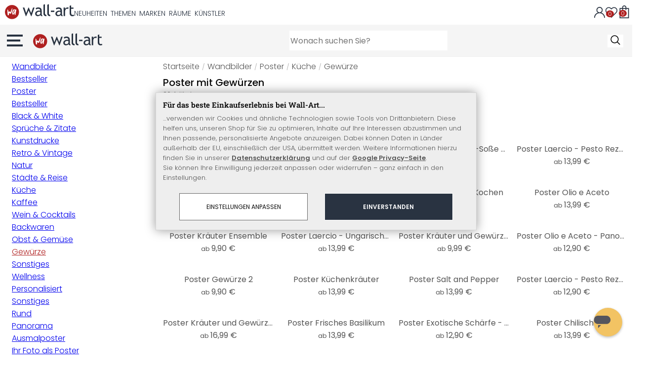

--- FILE ---
content_type: text/html; charset=UTF-8
request_url: https://www.wall-art.de/poster-gewuerze/
body_size: 48612
content:
<!DOCTYPE html>
<html id="oxid-2" lang="de">
<head>
<meta charset="utf-8"><link rel="alternate" hreflang="de" href="https://www.wall-art.de/poster-gewuerze/"><link rel="canonical" href="https://www.wall-art.de/poster-gewuerze/"><meta name="color-scheme" content="light"><meta name="viewport" content="width=device-width, initial-scale=1.0 maximum-scale=1"><title>    
Hochwertige Poster mit Motiven von Gewürzen |
wall-art.de     </title><meta name="page-topic" content="    
Hochwertige Poster mit Motiven von Gewürzen |
wall-art.de     "><meta name="robots" content="index, follow"><meta name="description" content="Küche - Gewürze."><meta name="keywords" content="poster, wandbild, gewürz, gewürze, öl, olivenöl, küche, kochen, speise, genuss, kräuter, italien, schwar, chili, curry, salz, pfeffer"><meta name="company" content="K&amp;L Wall Art GmbH"><meta name="author" content="wall-art.de"><meta name="publisher" content="wall-art.de"><meta name="copyright" content="(c) K&amp;L Wall Art GmbH"><meta name="revisit-after" content="7"><meta name="google-site-verification" content="z-w-YbLWhL6szCKkzov9gkEgRpzfE7v2nEWvmzXTXeg"><meta name="p:domain_verify" content="e417a39cbb10c27b8ecb64ebc5987c65"><meta name="msvalidate.01" content="8262C88EB3773D2CB91F823F2C8BAACF"><meta name="msvalidate.01" content="831E6E96B672AE2A3617C18B87DBB715"><meta property="og:type" content="website"><meta property="og:url" content="https://www.wall-art.de/poster-gewuerze/"><meta property="og:title" content="    
Hochwertige Poster mit Motiven von Gewürzen |
wall-art.de     "><meta property="og:description" content="Küche - Gewürze."><meta property="og:image" content="https://www.wall-art.de/out/pictures/wysiwigpro/email-mood-pic_de.jpg"><link rel="preconnect" href="https://widgets.trustedshops.com"><link rel="preconnect" href="https://www.googletagmanager.com"><link rel="preconnect" href="https://piwik.makaira.io"><link rel="preconnect" href="https://images.wall-art.de"><link rel="preconnect" href="https://www.wall-art.de"><link rel="icon" href="https://www.wall-art.de/out/wallart/img/appicons/2/appicon.svg" type="image/svg+xml"><!-- Default --><link rel="shortcut icon" href="https://www.wall-art.de/out/wallart/img/favicons/favicon.ico" type="image/x-icon"><link rel="manifest" href="https://www.wall-art.de/out/wallart/src/manifest/2/manifest.json"><script>
    window.dataLayer = window.dataLayer || [];
    window.dataLayer.push({
        event: 'consent_default',
        consent: {
            ad_storage: "denied",
            ad_user_data: "denied",
            ad_personalization: "denied",
            analytics_storage: "denied"
        }
    });


        (function(w, d, s, l, i) {
       w[l] = w[l] || [];
       w[l].push({
           'gtm.start': new Date().getTime(),
           event: 'gtm.js'
       });
       var f = d.getElementsByTagName(s)[0],
           j = d.createElement(s),
           dl = l != 'dataLayer' ? '&l=' + l : '';
       j.async = true;
       j.src =
           'https://sst.wall-art.de/wacustomloader.js?id=' + i + dl;
       f.parentNode.insertBefore(j, f);
    })(window, document, 'script', 'dataLayer', 'WA-K5MZ7L');
    

            const payload = {"event":"view_item_list","ecommerce":{"currency":"EUR","item_list_id":"alist","item_list_name":"Gew\u00fcrze","items":[{"item_id":"P5094","item_name":"Poster Kr\u00e4utervielfalt 01 - Panorama","price":12.9,"item_category":"Wandbilder","item_category2":"Poster"},{"item_id":"PP3057A-K","item_name":"Poster Bunte Vielfalt an Gew\u00fcrzen","price":9.99,"item_category":"Wandbilder","item_category2":"Poster"},{"item_id":"PP1X2520010-K","item_name":"Poster Scharfe Chili-So\u00dfe - K\u00fcchenposter - Simmonds","price":9.99,"item_category":"Wandbilder","item_category2":"Poster"},{"item_id":"P-1X585521K","item_name":"Poster Laercio - Pesto Rezept","price":13.99,"item_category":"Wandbilder","item_category2":"Poster"},{"item_id":"PP3365","item_name":"Poster Getrocknete Kr\u00e4uter","price":9.99,"item_category":"Wandbilder","item_category2":"Poster"},{"item_id":"PP3202","item_name":"Poster Gew\u00fcrze","price":9.99,"item_category":"Wandbilder","item_category2":"Poster"},{"item_id":"PP3439","item_name":"Poster Italienisch Kochen","price":9.99,"item_category":"Wandbilder","item_category2":"Poster"},{"item_id":"P4476","item_name":"Poster Olio e Aceto","price":13.99,"item_category":"Wandbilder","item_category2":"Poster"},{"item_id":"PP7471","item_name":"Poster Kr\u00e4uter Ensemble","price":9.9,"item_category":"Wandbilder","item_category2":"Poster"},{"item_id":"P-1X818337K","item_name":"Poster Laercio - Ungarische K\u00fcche","price":13.99,"item_category":"Wandbilder","item_category2":"Poster"},{"item_id":"PP1X2564889-K","item_name":"Poster Kr\u00e4uter und Gew\u00fcrze auf Holzl\u00f6ffel - Dingemans","price":9.99,"item_category":"Wandbilder","item_category2":"Poster"},{"item_id":"PP4477","item_name":"Poster Olio e Aceto - Panorama","price":12.9,"item_category":"Wandbilder","item_category2":"Poster"},{"item_id":"P4320","item_name":"Poster Gew\u00fcrze 2","price":9.9,"item_category":"Wandbilder","item_category2":"Poster"},{"item_id":"P4554","item_name":"Poster K\u00fcchenkr\u00e4uter","price":13.99,"item_category":"Wandbilder","item_category2":"Poster"},{"item_id":"P4329","item_name":"Poster Salt and Pepper","price":13.99,"item_category":"Wandbilder","item_category2":"Poster"},{"item_id":"P-1X585521Q","item_name":"Poster Laercio - Pesto Rezept - quadratisch","price":12.9,"item_category":"Wandbilder","item_category2":"Poster"},{"item_id":"PP1X2564889-R","item_name":"Poster Kr\u00e4uter und Gew\u00fcrze auf Holzl\u00f6ffel - Dingemans - Rund","price":16.99,"item_category":"Wandbilder","item_category2":"Poster"},{"item_id":"P4624","item_name":"Poster Frisches Basilikum","price":13.99,"item_category":"Wandbilder","item_category2":"Poster"},{"item_id":"PP4270","item_name":"Poster Exotische Sch\u00e4rfe - Panorama","price":12.9,"item_category":"Wandbilder","item_category2":"Poster"},{"item_id":"P4297","item_name":"Poster Chilischote","price":13.99,"item_category":"Wandbilder","item_category2":"Poster"},{"item_id":"PP1X1485823-K","item_name":"Poster Aleksandrova - Gew\u00fcrz Variationen","price":9.99,"item_category":"Wandbilder","item_category2":"Poster"},{"item_id":"P-1X599264K","item_name":"Poster Perfoncio - Rote Fr\u00fcchte","price":13.99,"item_category":"Wandbilder","item_category2":"Poster"},{"item_id":"P4268","item_name":"Poster Exotische Sch\u00e4rfe","price":13.99,"item_category":"Wandbilder","item_category2":"Poster"},{"item_id":"P4587","item_name":"Poster Gehackte Kr\u00e4uter","price":13.99,"item_category":"Wandbilder","item_category2":"Poster"},{"item_id":"P-1X585521P","item_name":"Poster Laercio - Pesto Rezept - Panorama","price":14.9,"item_category":"Wandbilder","item_category2":"Poster"},{"item_id":"P-1X594077K","item_name":"Poster Laercio - Zwiebelk\u00f6rbchen","price":13.99,"item_category":"Wandbilder","item_category2":"Poster"}]}};
        window.dataLayer.push(payload);
    </script>
</script><script>var kueperTransmitter = {"globals": {"currencyISO": "EUR","currencySymbol": "€","currentPage": "categoryOverviewPage","mail": ""},"affiliation": "","currentCategory": "Wandbilder / Poster / Küche / Gewürze"};</script>
<link rel="stylesheet" type="text/css" href="https://www.wall-art.de/out/wallart/src/dist/wallart.css?1762950899" />
<script type="application/ld+json">{"@context": "http://schema.org","@type": "BreadcrumbList","itemListElement": [{"@type": "ListItem","position": 1,"item": {"@id": "https://www.wall-art.de/wandbilder/","name": "Wandbilder"}},{"@type": "ListItem","position": 2,"item": {"@id": "https://www.wall-art.de/poster/","name": "Poster"}},{"@type": "ListItem","position": 3,"item": {"@id": "https://www.wall-art.de/poster-kueche/","name": "Küche"}},{"@type": "ListItem","position": 4,"item": {"@id": "https://www.wall-art.de/poster-gewuerze/","name": "Gewürze"}}]}</script>
<script type="application/ld+json">{"@context": "https://schema.org","@type": "WebSite","url": "https:https://www.wall-art.de/","potentialAction": {"@type": "SearchAction","target": {"@type": "EntryPoint","urlTemplate": "https:https://www.wall-art.de/index.php?cl=search&searchparam={search_term_string}"},"query-input": "required name=search_term_string"}}</script>
<script>
            (async()=>{try{let a=await fetch("/?cl=waApi&fnc=getOxidSmoxyData");window.oxsmoxy=await a.json()}catch(t){console.error(t.message)}})();
            function waitforOxSmoxy(){return new Promise((o,x)=>{let n=setInterval(()=>{window.oxsmoxy&&(clearInterval(n),o(window.oxsmoxy))},10)})}
        </script>
<script type="text/javascript">var _paq = _paq || [];_paq.push(["setEcommerceView",false,false,"Gew\u00fcrze"]);_paq.push(["trackPageView"]);_paq.push(["enableLinkTracking"]);_paq.push(["setTrackerUrl","https:\/\/piwik.makaira.io\/piwik.php"]);_paq.push(["setSiteId","6"]);var d=document, g=d.createElement('script'), s=d.getElementsByTagName('script')[0]; g.type='text/javascript';g.defer=true; g.async=true; g.src="https:\/\/piwik.makaira.io"+'/piwik.js'; s.parentNode.insertBefore(g,s);</script></head>
  <!-- OXID eShop Enterprise Edition, Version 6, Shopping Cart System (c) OXID eSales AG 2003 - 2025 - https://www.oxid-esales.com -->
<body class="alist" id="alist">
<div id="wallart" hidden><!--get js module--></div>
<script src="/out/wallart/src/js/libs/jquery-3.7.1.min.js"></script>
<template id="MARecosItems"><div class="swiper-slide alist__product"><a class="loaded" href="/__URL__" data-id="__RECO__" data-name="__TITLE__" data-tab="__TAB__" data-creative="product" data-product="__ID__" data-position="__POSITION__" data-kviewed="false"><div><div class="alist__product--badge"><div class="info-btn-area">__ECS_NEW__ __ECS_SALE__ __ECS_HOT__</div></div><div class="relative"><div class="alist__product--picture"><img loading="lazy" width="384" height="384" src="[data-uri]" data-src="https://images.wall-art.de/q:98/rs:fit:384:/_img/out/pictures/master/product/1/__SRC__"alt="__ALT__"></div></div><div class="alist__product--info"><div class="alist__product--title">__TITLE__</div><div class="alist__product--price __HASUNITPRICE__">__PRICE__</div></div></div></a></div></template>
<svg class="svg-sprite" xmlns="http://www.w3.org/2000/svg" hidden><symbol id="walogo" viewBox="0 0 12998 2805"><path d="m2649 1481c0 732-593 1324-1325 1324-731 0-1324-592-1324-1324 0-731 593-1324 1324-1324 732 0 1325 593 1325 1324z"fill="#AF2020"/><path d="m4993 2258h-74l-464-1077-462 1077h-74l-566-1616h300l339 1039 420-1039h74l434 1039 364-1039h276l-567 1616zm7176-1390v-221-331l281-108v439h434v221h-434v786c0 133 22 227 67 284 45 56 117 84 217 84 71 0 146-18 223-55l41 247c-116 29-244 44-383 44-125 0-230-46-317-140-86-93-129-210-129-352v-898zm-298 49c-61-42-122-64-184-64-100 0-187 46-261 138-74 91-111 202-111 331v907h-281v-1582h281v252c102-188 254-282 456-282 50 0 123 9 217 27l-117 273zm-1433 535c-89-20-151-30-186-30-142 0-258 37-347 109-90 73-135 159-135 259 0 164 97 246 291 246 142 0 268-67 377-202v-382zm26 595c-112 141-284 211-515 211-124 0-232-45-323-135s-136-202-136-336c0-161 70-296 210-407s319-166 537-166c59 0 126 13 201 38 0-256-114-384-343-384-175 0-310 48-405 142l-118-235c54-43 127-80 221-111s184-47 270-47c229 0 396 52 500 157 104 104 155 270 155 497v568c0 138 42 231 125 277v141c-115 0-200-17-257-49-56-33-97-86-122-161zm-1822-824h632v258h-632v-258zm-317 711c-48-49-73-116-73-200v-1732l-280 112v1667c0 318 181 477 545 477v-251c-79 0-143-24-192-73zm-728 0c-49-49-74-116-74-200v-1734l-280 112v1669c0 318 182 477 545 477v-251c-79 0-143-24-191-73zm-970-482c-88-20-150-30-186-30-142 0-257 37-347 109-89 73-134 159-134 259 0 164 97 246 291 246 141 0 267-67 376-202v-382zm27 595c-112 141-284 211-516 211-124 0-231-45-322-135s-137-202-137-336c0-161 70-296 211-407 140-111 319-166 536-166 60 0 126 13 201 38 0-256-114-384-342-384-176 0-311 48-405 142l-118-235c53-43 127-80 221-111s183-47 269-47c230 0 396 52 500 157 104 104 156 270 156 497v568c0 138 41 231 124 277v141c-114 0-200-17-256-49-57-33-97-86-122-161z"/><path d="m558 2074c-84-40-88-802-107-1036 194-54 180 279 193 446 40 16 76-167 235-110 112 40 111 140 141 165 89-184 279-786 373-786 32 125-207 1590-581 841-102 234 5 636-254 480zm1279-836c-20 81-244 614-275 534-31-114 57-452 135-599 64-121 164-29 140 65zm-373 717c82 43 185-34 246-109 87-107 91-155 122-222 11-23 25-15 23 2-12 104-30 155-22 313 7 160 137 134 153 4 35-274 154-886 145-836 0-62-90-138-147-122-45 3-48 85-61 131-2 7-11 6-11-4 16-87-279-372-471 191-61 152-139 567 23 652z"fill="#fff"/></symbol><symbol id="arrow-down" viewBox="0 0 512 312.36" shape-rendering="geometricPrecision"text-rendering="geometricPrecision" image-rendering="optimizeQuality" fill-rule="evenodd"clip-rule="evenodd"><path fill-rule="nonzero" d="m32.66 5.71 220.49 241.11L479.35 0 512 29.87 253.12 312.36 0 35.58z"/></symbol><symbol id="cart" viewBox="0 0 449 611.97" shape-rendering="geometricPrecision"text-rendering="geometricPrecision"image-rendering="optimizeQuality" fill-rule="evenodd" clip-rule="evenodd"><path d="M205.6,1.57c-44.2,8.8-77,43.9-82.6,88.8-.5,4.4-1,13.3-1,19.8V122H0V612H449V122H327v-11.8c0-13.1-1.2-24.9-3.6-33.8-8.5-32.6-34-60.2-65.8-71C242.1.07,220.9-1.53,205.6,1.57Zm31.7,40.9c21.9,4.6,40.6,22.5,46.2,44.2,1,3.8,1.5,10.6,1.5,20.5V122H164v-14.8c0-23.2,4.2-34.4,18-48.3A59.05,59.05,0,0,1,237.3,42.47ZM122.2,193.67l.3,30.8h41l.3-30.8L164,163H285l.2,30.7.3,30.8h41l.3-30.8L327,163h81V571H41V163h81Z"fill="currentColor"></path></symbol><symbol id="useraccount" viewBox="0 0 480 480" shape-rendering="geometricPrecision"text-rendering="geometricPrecision"image-rendering="optimizeQuality" fill-rule="evenodd" clip-rule="evenodd"><path d="M409.71,310.29a239.06,239.06,0,0,0-91.2-57.2,138.71,138.71,0,0,0,60.24-114.34C378.75,62.24,316.51,0,240,0S101.25,62.24,101.25,138.75A138.7,138.7,0,0,0,161.5,253.09,240.34,240.34,0,0,0,0,480H37.5c0-111.66,90.84-202.5,202.5-202.5S442.5,368.34,442.5,480H480A238.43,238.43,0,0,0,409.71,310.29ZM240,240A101.25,101.25,0,1,1,341.25,138.75,101.36,101.36,0,0,1,240,240Z"fill="currentColor"></path></symbol><symbol id="glass" viewBox="0 0  512 512" shape-rendering="geometricPrecision"text-rendering="geometricPrecision"image-rendering="optimizeQuality" fill-rule="evenodd" clip-rule="evenodd"><path d="M495,466.2L377.2,348.4c29.2-35.6,46.8-81.2,46.8-130.9C424,103.5,331.5,11,217.5,11C103.4,11,11,103.5,11,217.5   S103.4,424,217.5,424c49.7,0,95.2-17.5,130.8-46.7L466.1,495c8,8,20.9,8,28.9,0C503,487.1,503,474.1,495,466.2z M217.5,382.9   C126.2,382.9,52,308.7,52,217.5S126.2,52,217.5,52C308.7,52,383,126.3,383,217.5S308.7,382.9,217.5,382.9z"fill="currentColor"></path></symbol><symbol id="favourite" viewBox="0 0 24 24" fill="none" stroke="currentColor" stroke-width="1.5"stroke-linecap="round" stroke-linejoin="round"><path d="M20.84 4.61a5.5 5.5 0 0 0-7.78 0L12 5.67l-1.06-1.06a5.5 5.5 0 0 0-7.78 7.78l1.06 1.06L12 21.23l7.78-7.78 1.06-1.06a5.5 5.5 0 0 0 0-7.78z"></path></symbol><symbol id="favourite-filled" viewBox="0 0 24 24" fill="currentColor" stroke="currentColor" stroke-width="1.5"stroke-linecap="round" stroke-linejoin="round"><path d="M20.84 4.61a5.5 5.5 0 0 0-7.78 0L12 5.67l-1.06-1.06a5.5 5.5 0 0 0-7.78 7.78l1.06 1.06L12 21.23l7.78-7.78 1.06-1.06a5.5 5.5 0 0 0 0-7.78z"></path></symbol><symbol id="funnel" viewBox="0 0 512 512"><path d="M3.9 54.9C10.5 40.9 24.5 32 40 32H472c15.5 0 29.5 8.9 36.1 22.9s4.6 30.5-5.2 42.5L320 320.9V448c0 12.1-6.8 23.2-17.7 28.6s-23.8 4.3-33.5-3l-64-48c-8.1-6-12.8-15.5-12.8-25.6V320.9L9 97.3C-.7 85.4-2.8 68.8 3.9 54.9z"></path></symbol><symbol id="burger" viewBox="0 0 344.339 344.339"><rect y="46.06" width="344.339" height="29.52"></rect><rect y="156.506" width="344.339" height="29.52"></rect><rect y="268.748" width="344.339" height="29.531"></rect></symbol><symbol id="grid" viewBox="0 0 472.615 472.615"><rect width="211.692" height="211.692"></rect><rect x="260.923" width="211.692" height="211.692"></rect><rect y="260.923" width="211.692" height="211.692"></rect><rect x="260.923" y="260.923" width="211.692" height="211.692"></rect></symbol><symbol id="triangle" viewBox="0 0 18 18"><polygon points="6,14 6,4 12,9 "></polygon></symbol><symbol id="close" viewBox="0 0 16 14"><path d="M15 0L1 14m14 0L1 0" stroke="currentColor" fill="none" fill-rule="evenodd"></path></symbol><symbol id="arrow-right" viewBox="0 0 32 32"><path d="M 18.71875 6.78125 L 17.28125 8.21875 L 24.0625 15 L  4 15 L 4 17 L 24.0625 17 L 17.28125 23.78125 L 18.71875 25.21875 L 27.21875 16.71875 L 27.90625 16 L 27.21875 15.28125 Z"></path></symbol><symbol id="arrow-long-right" viewBox="0 0 448 512"><path d="M440.6 273.4c4.7-4.5 7.4-10.8 7.4-17.4s-2.7-12.8-7.4-17.4l-176-168c-9.6-9.2-24.8-8.8-33.9 .8s-8.8 24.8 .8 33.9L364.1 232 24 232c-13.3 0-24 10.7-24 24s10.7 24 24 24l340.1 0L231.4 406.6c-9.6 9.2-9.9 24.3-.8 33.9s24.3 9.9 33.9 .8l176-168z"></path></symbol><symbol id="truck" viewBox="0 0 640 512"><path d="M48 0C21.5 0 0 21.5 0 48V368c0 26.5 21.5 48 48 48H64c0 53 43 96 96 96s96-43 96-96H384c0 53 43 96 96 96s96-43 96-96h32c17.7 0 32-14.3 32-32s-14.3-32-32-32V288 256 237.3c0-17-6.7-33.3-18.7-45.3L512 114.7c-12-12-28.3-18.7-45.3-18.7H416V48c0-26.5-21.5-48-48-48H48zM416 160h50.7L544 237.3V256H416V160zM112 416a48 48 0 1 1 96 0 48 48 0 1 1 -96 0zm368-48a48 48 0 1 1 0 96 48 48 0 1 1 0-96z"></path></symbol><symbol id="question" viewBox="0 0 512 512"><path d="M464 256A208 208 0 1 0 48 256a208 208 0 1 0 416 0zM0 256a256 256 0 1 1 512 0A256 256 0 1 1 0 256zm168-72c0-30.9 25.1-56 56-56h56.9c34.9 0 63.1 28.3 63.1 63.1c0 22.6-12.1 43.5-31.7 54.8L280 264.4V272v24H232V272 250.5 236.6l12.1-6.9 44.3-25.4c4.7-2.7 7.6-7.7 7.6-13.1c0-8.4-6.8-15.1-15.1-15.1H224c-4.4 0-8 3.6-8 8l0 6.5-48 0V184zm64 152h48v48H232V336z"></path></symbol><symbol id="facebook" viewBox="0 0 320 512"><path d="M279.14 288l14.22-92.66h-88.91v-60.13c0-25.35 12.42-50.06 52.24-50.06h40.42V6.26S260.43 0 225.36 0c-73.22 0-121.08 44.38-121.08 124.72v70.62H22.89V288h81.39v224h100.17V288z"></path></symbol><symbol id="twitter" viewBox="0 0 512 512"><path d="M389.2 48h70.6L305.6 224.2 487 464H345L233.7 318.6 106.5 464H35.8L200.7 275.5 26.8 48H172.4L272.9 180.9 389.2 48zM364.4 421.8h39.1L151.1 88h-42L364.4 421.8z"></path></symbol><symbol id="mail" viewBox="0 0 512 512"><path d="M464 64C490.5 64 512 85.49 512 112C512 127.1 504.9 141.3 492.8 150.4L275.2 313.6C263.8 322.1 248.2 322.1 236.8 313.6L19.2 150.4C7.113 141.3 0 127.1 0 112C0 85.49 21.49 64 48 64H464zM217.6 339.2C240.4 356.3 271.6 356.3 294.4 339.2L512 176V384C512 419.3 483.3 448 448 448H64C28.65 448 0 419.3 0 384V176L217.6 339.2z"></path></symbol><symbol id="pinterest" viewBox="0 0 384 512"><path d="M204 6.5C101.4 6.5 0 74.9 0 185.6 0 256 39.6 296 63.6 296c9.9 0 15.6-27.6 15.6-35.4 0-9.3-23.7-29.1-23.7-67.8 0-80.4 61.2-137.4 140.4-137.4 68.1 0 118.5 38.7 118.5 109.8 0 53.1-21.3 152.7-90.3 152.7-24.9 0-46.2-18-46.2-43.8 0-37.8 26.4-74.4 26.4-113.4 0-66.2-93.9-54.2-93.9 25.8 0 16.8 2.1 35.4 9.6 50.7-13.8 59.4-42 147.9-42 209.1 0 18.9 2.7 37.5 4.5 56.4 3.4 3.8 1.7 3.4 6.9 1.5 50.4-69 48.6-82.5 71.4-172.8 12.3 23.4 44.1 36 69.3 36 106.2 0 153.9-103.5 153.9-196.8C384 71.3 298.2 6.5 204 6.5z"></path></symbol><symbol id="newsletter" viewBox="0 0 512 512"><path d="M0 288L512 0 448 480 271.8 404.5 208 512l-48-16V416 384L384 160 133 345 0 288z"></path></symbol><symbol id="plus" viewBox="0 0 10 10"><path d="M6 4h4v2H6v4H4V6H0V4h4V0h2v4z"></path></symbol><symbol id="enlarge" viewBox="0 0 16 16"><path d="M5.828 10.172a.5.5 0 0 0-.707 0l-4.096 4.096V11.5a.5.5 0 0 0-1 0v3.975a.5.5 0 0 0 .5.5H4.5a.5.5 0 0 0 0-1H1.732l4.096-4.096a.5.5 0 0 0 0-.707zm4.344 0a.5.5 0 0 1 .707 0l4.096 4.096V11.5a.5.5 0 1 1 1 0v3.975a.5.5 0 0 1-.5.5H11.5a.5.5 0 0 1 0-1h2.768l-4.096-4.096a.5.5 0 0 1 0-.707zm0-4.344a.5.5 0 0 0 .707 0l4.096-4.096V4.5a.5.5 0 1 0 1 0V.525a.5.5 0 0 0-.5-.5H11.5a.5.5 0 0 0 0 1h2.768l-4.096 4.096a.5.5 0 0 0 0 .707zm-4.344 0a.5.5 0 0 1-.707 0L1.025 1.732V4.5a.5.5 0 0 1-1 0V.525a.5.5 0 0 1 .5-.5H4.5a.5.5 0 0 1 0 1H1.732l4.096 4.096a.5.5 0 0 1 0 .707z"></path></symbol><symbol id="remove" viewBox="0 0 128 128"><path d="M 49 1 C 47.34 1 46 2.34 46 4 C 46 5.66 47.34 7 49 7 L 79 7 C 80.66 7 82 5.66 82 4 C 82 2.34 80.66 1 79 1 L 49 1 z M 24 15 C 16.83 15 11 20.83 11 28 C 11 35.17 16.83 41 24 41 L 101 41 L 101 104 C 101 113.37 93.37 121 84 121 L 44 121 C 34.63 121 27 113.37 27 104 L 27 52 C 27 50.34 25.66 49 24 49 C 22.34 49 21 50.34 21 52 L 21 104 C 21 116.68 31.32 127 44 127 L 84 127 C 96.68 127 107 116.68 107 104 L 107 40.640625 C 112.72 39.280625 117 34.14 117 28 C 117 20.83 111.17 15 104 15 L 24 15 z M 24 21 L 104 21 C 107.86 21 111 24.14 111 28 C 111 31.86 107.86 35 104 35 L 24 35 C 20.14 35 17 31.86 17 28 C 17 24.14 20.14 21 24 21 z M 50 55 C 48.34 55 47 56.34 47 58 L 47 104 C 47 105.66 48.34 107 50 107 C 51.66 107 53 105.66 53 104 L 53 58 C 53 56.34 51.66 55 50 55 z M 78 55 C 76.34 55 75 56.34 75 58 L 75 104 C 75 105.66 76.34 107 78 107 C 79.66 107 81 105.66 81 104 L 81 58 C 81 56.34 79.66 55 78 55 z"/></symbol><symbol id="exclamation" viewBox="0 0 512 512"><path d="M506.3 417l-213.3-364c-16.33-28-57.54-28-73.98 0l-213.2 364C-10.59 444.9 9.849 480 42.74 480h426.6C502.1 480 522.6 445 506.3 417zM232 168c0-13.25 10.75-24 24-24S280 154.8 280 168v128c0 13.25-10.75 24-23.1 24S232 309.3 232 296V168zM256 416c-17.36 0-31.44-14.08-31.44-31.44c0-17.36 14.07-31.44 31.44-31.44s31.44 14.08 31.44 31.44C287.4 401.9 273.4 416 256 416z"></path></symbol><symbol id="success" viewBox="0 0 512 512"><path d="m504.5 75.496c-9.997-9.998-26.205-9.998-36.204 0l-306.7 306.71-117.89-117.89c-9.997-9.998-26.205-9.997-36.204 0-9.998 9.997-9.998 26.205 0 36.203l135.99 135.99c9.994 9.997 26.214 9.99 36.204 0l324.81-324.81c9.998-9.997 9.997-26.206 0-36.204z"/></path></symbol><symbol id="check" viewBox="0 0 50 50"><path d="M25,2C12.318,2,2,12.318,2,25c0,12.683,10.318,23,23,23c12.683,0,23-10.317,23-23C48,12.318,37.683,2,25,2z M35.827,16.562	L24.316,33.525l-8.997-8.349c-0.405-0.375-0.429-1.008-0.053-1.413c0.375-0.406,1.009-0.428,1.413-0.053l7.29,6.764l10.203-15.036	c0.311-0.457,0.933-0.575,1.389-0.266C36.019,15.482,36.138,16.104,35.827,16.562z"/></symbol><symbol id="check-2" viewBox="0 0 512 512"><path class="st0" d="M469.402,35.492C334.09,110.664,197.114,324.5,197.114,324.5L73.509,184.176L0,254.336l178.732,222.172 l65.15-2.504C327.414,223.414,512,55.539,512,55.539L469.402,35.492z"/></symbol><symbol id="circle" viewBox="0 0 24 24"><path fill-rule="evenodd" clip-rule="evenodd"d="M12 2C6.47715 2 2 6.47715 2 12C2 17.5228 6.47715 22 12 22C17.5228 22 22 17.5228 22 12C22 6.47715 17.5228 2 12 2Z"/></symbol><symbol id="secure" viewBox="0 0 24 24"><path d="M19.42,3.83,12.24,2h0A.67.67,0,0,0,12,2a.67.67,0,0,0-.2,0h0L4.58,3.83A2,2,0,0,0,3.07,5.92l.42,5.51a12,12,0,0,0,7.24,10.11l.88.38h0a.91.91,0,0,0,.7,0h0l.88-.38a12,12,0,0,0,7.24-10.11l.42-5.51A2,2,0,0,0,19.42,3.83ZM15.71,9.71l-4,4a1,1,0,0,1-1.42,0l-2-2a1,1,0,0,1,1.42-1.42L11,11.59l3.29-3.3a1,1,0,0,1,1.42,1.42Z"></path></symbol><symbol id="lock" viewBox="0 0 512 512"><path d="M170.666667,3.55271368e-14 C241.156267,3.55271368e-14 298.666667,57.6949333 298.666667,128 L298.666667,213.333333 L341.333333,213.333333 L341.333333,426.666667 L1.42108547e-14,426.666667 L1.42108547e-14,213.333333 L42.6666667,213.333333 L42.6666667,128 C42.6666667,57.6949333 100.176853,3.55271368e-14 170.666667,3.55271368e-14 Z M170.666667,42.6666667 C123.33568,42.6666667 85.3333333,81.6625067 85.3333333,128 L85.3333333,128 L85.3333333,213.333333 L256,213.333333 L256,128 C256,81.6625067 217.9968,42.6666667 170.666667,42.6666667 Z"id="Combined-Shape"></path></symbol><symbol id="buy" viewBox="0 0 511.34 511.34"><path d="m490.33 106.67h-399.81l-5.943-66.207c-0.972-10.827-10.046-19.123-20.916-19.123h-42.667c-11.598 0-21 9.402-21 21s9.402 21 21 21h23.468c12.825 142.88-20.321-226.42 24.153 269.09 1.714 19.394 12.193 40.439 30.245 54.739-32.547 41.564-2.809 102.84 50.134 102.84 43.942 0 74.935-43.826 59.866-85.334h114.94c-15.05 41.455 15.876 85.334 59.866 85.334 35.106 0 63.667-28.561 63.667-63.667s-28.561-63.667-63.667-63.667h-234.53c-15.952 0-29.853-9.624-35.853-23.646l335.61-19.724c9.162-0.538 16.914-6.966 19.141-15.87l42.67-170.67c3.308-13.234-6.71-26.093-20.374-26.093zm-341.33 341.34c-11.946 0-21.666-9.72-21.666-21.667s9.72-21.667 21.666-21.667c11.947 0 21.667 9.72 21.667 21.667s-9.72 21.667-21.667 21.667zm234.67 0c-11.947 0-21.667-9.72-21.667-21.667s9.72-21.667 21.667-21.667 21.667 9.72 21.667 21.667-9.72 21.667-21.667 21.667zm47.366-169.73-323.4 19.005-13.34-148.62h369.14z"fill="#fff"/></symbol><symbol id="info" viewBox="0 0 24 24"><path d="M12 7.01001V7.00002M12 17L12 10M21 12C21 16.9706 16.9706 21 12 21C7.02944 21 3 16.9706 3 12C3 7.02944 7.02944 3 12 3C16.9706 3 21 7.02944 21 12Z"fill="transparent" stroke="#000000" stroke-width="1.5" stroke-linecap="round"stroke-linejoin="round"></path></symbol><symbol id="truck-fast" viewBox="0 0 512 512"><ellipse cx="187.18" cy="360.52" rx="40.45" ry="35.15"transform="matrix(.731 -.682 .682 .731 -195.57 224.43)"class="t4s-ship-secondary"></ellipse><ellipse cx="403.39" cy="360.52" rx="40.45" ry="35.15"transform="matrix(.731 -.682 .682 .731 -137.51 371.88)"class="t4s-ship-secondary"></ellipse><rect height="34.15" rx="17.08" width="34.15" x="5.53" y="182.71"></rect><path d="m346.6 356.94c6.07-30 34.41-53.84 64.87-53.84s50.48 22.11 49.9 50.54c31.72.83 40.55-40.94 40.55-40.94 2.67-11.68 6.66-34.45 10-56.8 1.07-7.16.23-14.19-2.43-20.41-5.14-12.02-15.22-33.49-29.94-55.48-10.98-16.4-29.45-26.13-50.51-26.47-12.56-.21-24.9-.32-34.2-.32l-.08-.08c-1.19-20.09-15.84-35.46-36.39-37.3-13.37-1.2-66.33-2.06-91.75-2.06-10.1 0-24.6.14-39.26.38v-.06h-.1l-.05-.02-.04.02h-176.2c-9.43 0-17.08 7.65-17.08 17.08v.09c0 9.38 7.61 16.99 16.99 16.99l35.53.05c8.81.63 15.75 7.97 15.75 16.94v.09c0 9.43-7.65 17.08-17.08 17.08h-18.2c-9.43 0-17.08 7.65-17.08 17.08 0 9.43 7.65 17.08 17.08 17.08h18.2c9.43 0 17.08 7.65 17.08 17.08 0 9.43-7.65 17.08-17.08 17.08h-68.12c-9.43 0-17.08 7.65-17.08 17.08h0c0 9.43 7.65 17.08 17.08 17.08h68.14c9.43 0 17.08 7.65 17.08 17.08 0 9.43-7.65 17.08-17.08 17.08h-21.06c-9.43 0-17.08 7.65-17.08 17.08 0 9.43 7.65 17.08 17.08 17.08l67.25-.05 5.6-13.93c11.45-21.13 34.23-36.09 58.35-36.09 30.47 0 52.12 23.86 49.73 53.88h101.61m46.64-180.11c8.92.01 20.49.13 32.09.32 14.06.23 26.36 6.68 33.74 17.71 8.93 13.35 16.07 26.56 21.24 37.13 3.29 6.72-2.77 15.47-10.72 15.47h-85.25z"><path d="m358.36 115.83c-13.37-1.2-66.33-2.06-91.75-2.06-10.1 0-24.6.14-39.26.38v-.06h-.1l-.05-.02-.04.02h-176.19c-9.43 0-17.08 7.65-17.08 17.08v.09c0 9.38 7.61 16.99 16.99 16.99l35.53.05c8.81.63 15.75 7.97 15.75 16.94v.09c0 9.43-7.65 17.08-17.08 17.08h-18.2c-9.43 0-17.08 7.65-17.08 17.08 0 9.43 7.65 17.08 17.08 17.08h18.2c9.43 0 17.08 7.65 17.08 17.08 0 9.43-7.65 17.08-17.08 17.08h-68.12c-8.5 0-15.53 6.22-16.84 14.36v5.44c1.31 8.13 8.34 14.36 16.84 14.36h68.14c9.43 0 17.08 7.65 17.08 17.08 0 4.06-1.42 7.78-3.79 10.71 7.8.66 15.68 1 23.65 1 15.32 0 30.35-1.27 44.99-3.66 8.73-4.4 18.36-6.9 28.21-6.9.85 0 1.69.03 2.53.06 86.95-24.7 156.45-90.86 185.79-175.76-6.36-6.45-15.06-10.66-25.21-11.57z"></path></path></symbol><symbol id="svg-left" viewBox="0 0 129 129"><path d="m88.6 121.3c0.8 0.8 1.8 1.2 2.9 1.2s2.1-0.4 2.9-1.2c1.6-1.6 1.6-4.2 0-5.8l-51-51 51-51c1.6-1.6 1.6-4.2 0-5.8s-4.2-1.6-5.8 0l-54 53.9c-1.6 1.6-1.6 4.2 0 5.8l54 53.9z"/></symbol><symbol id="svg-text-left" viewBox="0 0 333 333"><path d="m323 31.5h-313c-5.5 0-10 4.5-10 10s4.5 10 10 10h313c5.5 0 10-4.5 10-10s-4.5-10-10-10z"/><path d="m230 114.5h-220c-5.5 0-10 4.5-10 10s4.5 10 10 10h220c5.5 0 10-4.5 10-10s-4.5-10-10-10z"/><path d="m323 198.5h-313c-5.5 0-10 4.5-10 10s4.5 10 10 10h313c5.5 0 10-4.5 10-10s-4.5-10-10-10z"/><path d="m151 281.5h-141c-5.5 0-10 4.5-10 10s4.5 10 10 10h141c5.5 0 10-4.5 10-10s-4.5-10-10-10z"/></symbol><symbol id="svg-text-center" viewBox="0 0 333 333"><path d="m323 31.5h-313c-5.5 0-10 4.5-10 10s4.5 10 10 10h313c5.5 0 10-4.5 10-10s-4.5-10-10-10z"/><path d="m276 114.5h-220c-5.5 0-10 4.5-10 10s4.5 10 10 10h220c5.5 0 10-4.5 10-10s-4.5-10-10-10z"/><path d="m323 198.5h-313c-5.5 0-10 4.5-10 10s4.5 10 10 10h313c5.5 0 10-4.5 10-10s-4.5-10-10-10z"/><path d="m234 281.5h-141c-5.5 0-10 4.5-10 10s4.5 10 10 10h141c5.5 0 10-4.5 10-10s-4.5-10-10-10z"/></symbol><symbol id="svg-text-right" viewBox="0 0 333 333"><path d="m323 31.5h-313c-5.5 0-10 4.5-10 10s4.5 10 10 10h313c5.5 0 10-4.5 10-10s-4.5-10-10-10z"/><path d="m323 114.5h-219c-5.5 0-10 4.5-10 10s4.5 10 10 10h219c5.5 0 10-4.5 10-10s-4.5-10-10-10z"/><path d="m323 198.5h-313c-5.5 0-10 4.5-10 10s4.5 10 10 10h313c5.5 0 10-4.5 10-10s-4.5-10-10-10z"/><path d="m323 281.5h-141c-5.5 0-10 4.5-10 10s4.5 10 10 10h141c5.5 0 10-4.5 10-10s-4.5-10-10-10z"/></symbol><symbol id="svg-text-bold" viewBox="0 0 56 56"><path d="m18.027 44.758h12.234c7.1485 0 11.672-3.7734 11.672-9.5625 0-4.5703-3.2812-7.875-8.0625-8.1328v-0.1875c3.8906-0.5391 6.5391-3.4687 6.5391-7.1953 0-5.2266-3.9844-8.4375-10.5-8.4375h-11.883c-2.5078 0-3.9609 1.4766-3.9609 4.0546v25.43c0 2.5546 1.4531 4.0312 3.9609 4.0312zm3.7735-19.594v-8.4141h5.7656c3.2812 0 5.2265 1.5 5.2265 4.0781 0 2.7188-2.1562 4.336-5.8124 4.336zm0 14.18v-9.3047h5.8828c4.125 0 6.3984 1.5938 6.3984 4.5938 0 3.0703-2.2031 4.7109-6.2344 4.7109z"/></symbol><symbol id="svg-text-uppercase" viewBox="0 0 463 463"><path d="M463,158.001H190.417l-21.13-45.587c-2.456-5.301-7.767-8.692-13.608-8.692h-5.263c-5.868,0-11.196,3.421-13.639,8.756l-20.841,45.523H0v5h113.646L34.662,335.533c-2.126,4.644-1.743,10.05,1.017,14.349c1.143,1.779,2.632,3.264,4.343,4.396H0v5h463v-5h-40.016c0.84-0.558,1.63-1.197,2.352-1.924c2.815-2.832,4.386-6.67,4.362-10.663l-0.64-110.12c-0.376-39.413-24.399-64.987-63.387-68.568H463V158.001z M150.559,163.001h5.265l42.272,91.349h-88.984L150.559,163.001zM66.533,347.994l27.354-60.066H213.53l27.661,60.119c1.19,2.588,3.064,4.719,5.348,6.229H61.163C63.46,352.756,65.344,350.604,66.533,347.994z M396.117,341.904c0.044,5.172,2.702,9.708,6.711,12.372h-39.629c12.265-2.679,23.328-7.479,32.9-14.256L396.117,341.904z M395.779,288.203c-10.518,24.176-27.968,34.995-56.235,34.995c-16.729,0-34.604-7.394-34.604-28.142c0-19.983,26.339-22.97,42.038-22.97h48.789L395.779,288.203z M283.645,209.935l2.15,2.867c2.409,3.213,6.006,5.325,9.985,5.865c3.979,0.535,8.009-0.54,11.188-2.995c17.49-13.516,32.621-19.543,49.062-19.543c34.971,0,39.277,20.318,39.454,35.644v6.739h-48.506c-55.753,0-75.616,29.21-75.616,56.547c0,29.242,19.087,51.918,47.541,59.219h-51.556c1.722-1.14,3.218-2.633,4.361-4.426c2.756-4.313,3.121-9.736,0.968-14.382l-79.942-172.468h153.828c-20.627,1.946-39.965,10.371-60.142,26.105C279.977,194.134,278.741,203.395,283.645,209.935z"/></symbol><symbol id="svg-plus" viewBox="0 0 24 24"><path d="m11 2v9h-9v2h9v9h2v-9h9v-2h-9v-9z" fill-rule="evenodd"/></symbol><symbol id="svg-share" viewBox="0 0 24 24"><path d="m15.836 16.13-6.8103-3.932-0.75 1.2991 6.8103 3.9319 0.75-1.299z"/><path d="m15.836 7.8656-6.8103 3.932-0.75-1.2991 6.8103-3.9319 0.75 1.299z"/><path d="m6.15 13.644c0.91127 0 1.65-0.7388 1.65-1.65 0-0.9113-0.73873-1.65-1.65-1.65s-1.65 0.7387-1.65 1.65c0 0.9112 0.73873 1.65 1.65 1.65zm0 1.5c1.7397 0 3.15-1.4104 3.15-3.15 0-1.7397-1.4103-3.15-3.15-3.15s-3.15 1.4104-3.15 3.15c0 1.7396 1.4103 3.15 3.15 3.15z"/><path d="m17.85 16.346c0.9112 0 1.65 0.7387 1.65 1.65s-0.7388 1.65-1.65 1.65c-0.9113 0-1.65-0.7387-1.65-1.65s0.7387-1.65 1.65-1.65zm0-1.5c1.7396 0 3.15 1.4103 3.15 3.15s-1.4104 3.15-3.15 3.15c-1.7397 0-3.15-1.4103-3.15-3.15s1.4103-3.15 3.15-3.15z"/><path d="m17.85 7.6496c0.9112 0 1.65-0.73873 1.65-1.65s-0.7388-1.65-1.65-1.65c-0.9113 0-1.65 0.73873-1.65 1.65s0.7387 1.65 1.65 1.65zm0 1.5c1.7396 0 3.15-1.4103 3.15-3.15s-1.4104-3.15-3.15-3.15c-1.7397 0-3.15 1.4103-3.15 3.15s1.4103 3.15 3.15 3.15z"/></symbol><!-- configurator --><symbol id="svg-arrow-left" viewBox="0 0 476.21 476.21"><polygonpoints="476.21 223.11 57.427 223.11 151.82 128.71 130.61 107.5 0 238.11 130.61 368.71 151.82 347.5 57.427 253.11 476.21 253.11"/></symbol><symbol id="svg-plus" viewBox="0 0 512.001 512.001"><path d="m294.11 256 210-210c10.523-10.524 10.523-27.586 0-38.109-10.524-10.524-27.587-10.524-38.11 0l-210 210-210-210c-10.524-10.524-27.586-10.524-38.109 0s-10.524 27.586 0 38.109l210 210-210 210c-10.524 10.524-10.524 27.586 0 38.109 10.524 10.524 27.586 10.523 38.109 0l210-210 210 210c10.524 10.524 27.587 10.523 38.11 0 10.523-10.524 10.523-27.586 0-38.109l-210-210z"/></symbol><symbol id="svg-trustedcheck" viewBox="0 0 28 28"><path fill-rule="evenodd"d="m13.728 1 3.726 3.727h5.274L22.727 10l3.729 3.729-3.729 3.727v5.273l-5.272-.001-3.727 3.729-3.729-3.729H4.728l-.001-5.273L1 13.728 4.727 10V4.728L10 4.727zm6.015 8.118c-.46-.282-.74.014-.888.15l-6.615 7.068-3.13-2.237c-.2-.135-.477-.405-.888-.069a.61.61 0 0 0-.09.849l3.465 4.797a.8.8 0 0 0 .643.324c.256 0 .495-.12.642-.324L19.872 10c.188-.248.188-.66-.129-.881"></path></symbol><symbol id="svg-copy" viewBox="0 0 24 24"><path fill-rule="evenodd" clip-rule="evenodd"d="M21 8C21 6.34315 19.6569 5 18 5H10C8.34315 5 7 6.34315 7 8V20C7 21.6569 8.34315 23 10 23H18C19.6569 23 21 21.6569 21 20V8ZM19 8C19 7.44772 18.5523 7 18 7H10C9.44772 7 9 7.44772 9 8V20C9 20.5523 9.44772 21 10 21H18C18.5523 21 19 20.5523 19 20V8Z"></path><path d="M6 3H16C16.5523 3 17 2.55228 17 2C17 1.44772 16.5523 1 16 1H6C4.34315 1 3 2.34315 3 4V18C3 18.5523 3.44772 19 4 19C4.55228 19 5 18.5523 5 18V4C5 3.44772 5.44772 3 6 3Z"></path></symbol><symbol id="svg-delete" viewBox="0 0 24 24"><path d="M5.755,20.283,4,8H20L18.245,20.283A2,2,0,0,1,16.265,22H7.735A2,2,0,0,1,5.755,20.283ZM21,4H16V3a1,1,0,0,0-1-1H9A1,1,0,0,0,8,3V4H3A1,1,0,0,0,3,6H21a1,1,0,0,0,0-2Z"/></symbol><symbol id="svg-layer-up" viewBox="0 0 16 16"><path d="M3 6L6 6L6 12L10 12L10 6L13 6V5L8 0L3 5L3 6Z" fill="#000000"></path><path d="M2 16L14 16V14L2 14V16Z" fill="#000000"></path></symbol></svg><div id="cookieNote" class="cookie fade show show blsetToCenter"><div class="modal-dialog"><div class="modal-content"><div class="modal-header bg-primary"><div class="modal-title text-center">Für das beste Einkaufserlebnis bei Wall-Art...</div></div><form id="cookieSelectionForm" action="https://www.wall-art.de/index.php?" method="get"><input type="hidden" name="cnid" value="d489e922e49d360d072be509c5d75988" />
<input type="hidden" name="actcontrol" value="alist" />
<input type="hidden" name="lang" value="0" /><input type="hidden" name="optin" value="0"><input type="hidden" name="cl" value="net_cookie_manager_frontend_controller"><input type="hidden" name="fnc" value="saveuserselection"><div class="modal-body"><div class="cookienote-welcomehead">Für das beste Einkaufserlebnis bei Wall-Art...</div><p class="cookienote-welcometext text">…verwenden wir Cookies und ähnliche Technologien sowie Tools von Drittanbietern. Diese helfen uns, unseren Shop für Sie zu optimieren, Inhalte auf Ihre Interessen abzustimmen und Ihnen passende, personalisierte Angebote anzuzeigen. Dabei können Daten in Länder außerhalb der EU, einschließlich der USA, übermittelt werden. Weitere Informationen hierzu finden Sie in unserer <a href="/datenschutzerklaerung">Datenschutzerklärung</a> und auf der <a href="https://business.safety.google/privacy/" target="_blank">Google Privacy-Seite</a>.<br>Sie können Ihre Einwilligung jederzeit anpassen oder widerrufen – ganz einfach in den Einstellungen.</p><div><div class="panel-group row / scroll-container" id="cookie-accordion" aria-multiselectable="true" style="display:none;"><div class="panel panel-default"><div class="panel-heading" id="heading1"><div class="panel-title"><a data-toggle="collapse" data-parent="#cookie-accordion" href="javascript:void(0);" aria-expanded="true" aria-controls="collapse1">Funktionale Cookies</a><label class="toggle" for="toggle1"><input id="toggle1" type="checkbox" aria-label="Funktionale Cookies"onclick="$('#collapse1 input[type=checkbox]').prop('checked', this.checked);"><div></div></label></div><p>Diese Cookies ermöglichen es uns, dir eine verbesserte und komfortablere Funktionalität (wie z.B unsere Produktempfehlungen und der Größenberater) sowie Personalisierung von Inhalten auf unserer Website zu bieten. Sie können von uns oder von Drittanbietern, deren Dienste wir auf unserer Website nutzen, eingesetzt werden. Wenn du diese Cookies nicht zulässt, können diese Dienste grundsätzlich nicht funktionieren.</p></div><div id="collapse1" class="panel-collapse collapse in" aria-labelledby="heading1"><ul class="panel-body list list-unstyled"><li><input type="hidden"name="aCookieSel[peeriustracking]"value="0"><input type="checkbox"id="aCookieSel[peeriustracking]"name="aCookieSel[peeriustracking]"value="1"><label for="aCookieSel[peeriustracking]">Epi-Server</label><a href="https://www.wall-art.de/datenschutzerklaerung/"data-modal-url="https://www.wall-art.de/datenschutzerklaerung/?plain=1"><i class="fa fa-info-circle" aria-hidden="true"></i></a></li><li><input type="hidden"name="aCookieSel[googleanalytics]"value="0"><input type="checkbox"id="aCookieSel[googleanalytics]"name="aCookieSel[googleanalytics]"value="1"><label for="aCookieSel[googleanalytics]">Google Analytics</label><a href="https://www.wall-art.de/datenschutzerklaerung/"data-modal-url="https://www.wall-art.de/datenschutzerklaerung/?plain=1"><i class="fa fa-info-circle" aria-hidden="true"></i></a></li><li><input type="hidden"name="aCookieSel[youtube]"value="0"><input type="checkbox"id="aCookieSel[youtube]"name="aCookieSel[youtube]"value="1"><label for="aCookieSel[youtube]">Youtube</label><a href="https://www.wall-art.de/datenschutzerklaerung/"data-modal-url="https://www.wall-art.de/datenschutzerklaerung/?plain=1"><i class="fa fa-info-circle" aria-hidden="true"></i></a></li><li><input type="hidden"name="aCookieSel[squarelovin]"value="0"><input type="checkbox"id="aCookieSel[squarelovin]"name="aCookieSel[squarelovin]"value="1"><label for="aCookieSel[squarelovin]">Squarelovin</label><a href="https://www.wall-art.de/datenschutzerklaerung/"data-modal-url="https://www.wall-art.de/datenschutzerklaerung/?plain=1"><i class="fa fa-info-circle" aria-hidden="true"></i></a></li><li><input type="hidden"name="aCookieSel[userlike]"value="0"><input type="checkbox"id="aCookieSel[userlike]"name="aCookieSel[userlike]"value="1"><label for="aCookieSel[userlike]">Userlike Chat</label><a href="https://www.wall-art.de/datenschutzerklaerung/"data-modal-url="https://www.wall-art.de/datenschutzerklaerung/?plain=1"><i class="fa fa-info-circle" aria-hidden="true"></i></a></li><li><input type="hidden"name="aCookieSel[varify]"value="0"><input type="checkbox"id="aCookieSel[varify]"name="aCookieSel[varify]"value="1"checked><label for="aCookieSel[varify]">Varify</label><a href="https://www.wall-art.de/datenschutzerklaerung/"data-modal-url="https://www.wall-art.de/datenschutzerklaerung/?plain=1"><i class="fa fa-info-circle" aria-hidden="true"></i></a></li><li><input type="hidden"name="aCookieSel[kameleoon]"value="0"><input type="checkbox"id="aCookieSel[kameleoon]"name="aCookieSel[kameleoon]"value="1"><label for="aCookieSel[kameleoon]">Kameleoon</label><a href="https://www.wall-art.de/datenschutzerklaerung/"data-modal-url="https://www.wall-art.de/datenschutzerklaerung/?plain=1"><i class="fa fa-info-circle" aria-hidden="true"></i></a></li></ul></div></div><div class="panel panel-default"><div class="panel-heading" id="heading2"><div class="panel-title"><a data-toggle="collapse" data-parent="#cookie-accordion" href="javascript:void(0);" aria-expanded="true" aria-controls="collapse2">Marketing Cookies</a><label class="toggle" for="toggle2"><input id="toggle2" type="checkbox" aria-label="Marketing Cookies"onclick="$('#collapse2 input[type=checkbox]').prop('checked', this.checked);"><div></div></label></div><p>Diese Cookies können von uns und unseren Werbepartnern über unsere Website gesetzt werden bzw. dann, wenn du Inhalte in Social Media teilst. Sie werden dazu verwendet, um dir personalisierte Inhalte und für dich relevante Anzeigen, d.h. auf deine Interessen zugeschnitten, auf anderen Websites, die du besuchst und in Social Media anzuzeigen. Wenn du diese Cookies nicht akzeptierst, wird dir beim Besuch anderer Websites und in Social Media wahrscheinlich genauso viel Werbung angezeigt, diese ist jedoch weniger relevant für dich.</p></div><div id="collapse2" class="panel-collapse collapse" aria-labelledby="heading2"><ul class="panel-body list list-unstyled"><li><input type="hidden"name="aCookieSel[bing]"value="0"><input type="checkbox"id="aCookieSel[bing]"name="aCookieSel[bing]"value="1"><label for="aCookieSel[bing]">Bing Ads</label><a href="https://www.wall-art.de/datenschutzerklaerung/"data-modal-url="https://www.wall-art.de/datenschutzerklaerung/?plain=1"><i class="fa fa-info-circle" aria-hidden="true"></i></a></li><li><input type="hidden"name="aCookieSel[googletrustedstores]"value="0"><input type="checkbox"id="aCookieSel[googletrustedstores]"name="aCookieSel[googletrustedstores]"value="1"><label for="aCookieSel[googletrustedstores]">Google Trusted Stores</label><a href="https://www.wall-art.de/datenschutzerklaerung/"data-modal-url="https://www.wall-art.de/datenschutzerklaerung/?plain=1"><i class="fa fa-info-circle" aria-hidden="true"></i></a></li><li><input type="hidden"name="aCookieSel[fbtracking]"value="0"><input type="checkbox"id="aCookieSel[fbtracking]"name="aCookieSel[fbtracking]"value="1"><label for="aCookieSel[fbtracking]">Facebook Pixel</label><a href="https://www.wall-art.de/datenschutzerklaerung/"data-modal-url="https://www.wall-art.de/datenschutzerklaerung/?plain=1"><i class="fa fa-info-circle" aria-hidden="true"></i></a></li><li><input type="hidden"name="aCookieSel[googleremarketing]"value="0"><input type="checkbox"id="aCookieSel[googleremarketing]"name="aCookieSel[googleremarketing]"value="1"><label for="aCookieSel[googleremarketing]">Google Ads</label><a href="https://www.wall-art.de/datenschutzerklaerung/"data-modal-url="https://www.wall-art.de/datenschutzerklaerung/?plain=1"><i class="fa fa-info-circle" aria-hidden="true"></i></a></li><li><input type="hidden"name="aCookieSel[pinterest]"value="0"><input type="checkbox"id="aCookieSel[pinterest]"name="aCookieSel[pinterest]"value="1"><label for="aCookieSel[pinterest]">Pinterest</label><a href="https://www.wall-art.de/datenschutzerklaerung/"data-modal-url="https://www.wall-art.de/datenschutzerklaerung/?plain=1"><i class="fa fa-info-circle" aria-hidden="true"></i></a></li><li><input type="hidden"name="aCookieSel[tradetracker]"value="0"><input type="checkbox"id="aCookieSel[tradetracker]"name="aCookieSel[tradetracker]"value="1"><label for="aCookieSel[tradetracker]">Tradetracker</label><a href="https://www.wall-art.de/datenschutzerklaerung/"data-modal-url="https://www.wall-art.de/datenschutzerklaerung/?plain=1"><i class="fa fa-info-circle" aria-hidden="true"></i></a></li><li><input type="hidden"name="aCookieSel[sovendus]"value="0"><input type="checkbox"id="aCookieSel[sovendus]"name="aCookieSel[sovendus]"value="1"><label for="aCookieSel[sovendus]">Sovendus</label><a href="https://www.wall-art.de/datenschutzerklaerung/"data-modal-url="https://www.wall-art.de/datenschutzerklaerung/?plain=1"><i class="fa fa-info-circle" aria-hidden="true"></i></a></li></ul></div></div><div class="panel panel-default"><div class="panel-heading" id="heading3"><div class="panel-title"><a data-toggle="collapse" data-parent="#cookie-accordion" href="javascript:void(0);" aria-expanded="true" aria-controls="collapse3">Notwendige Cookies</a><label class="toggle" for="toggle3"><span>Immer aktiv</span><input id="toggle3" type="checkbox" aria-label="Notwendige Cookies"onclick="$(this).find('input').prop('checked', true)" checked="checked"><div></div></label></div><p>Diese Cookies sind für die Funktion unserer Website notwendig und können nicht ausgeschaltet werden. Sie werden in der Regel nur als Reaktion auf deine Interaktion mit der Website gesetzt und damit einer Anforderung einer Dienstleistung gleichkommt, wie z.B. das Speichern deiner Bestellung im Warenkorb, deine Anmeldung im Kundenkonto, das Festlegen deiner Datenschutzeinstellungen oder aus Sicherheitsgründen. Du kannst deinen Browser so einstellen, dass er diese Cookies blockiert, aber einige Teile unserer Website werden dann nicht mehr funktionieren.</p></div><div id="collapse3" class="panel-collapse collapse" aria-labelledby="heading3"><ul class="panel-body list list-unstyled"><li><input type="hidden"name="aCookieSel[getklar]"value="1"><input type="checkbox"id="aCookieSel[getklar]"name="aCookieSel[getklar]"value="1"checkeddisabled="disabled"><label for="aCookieSel[getklar]">Klar</label><a href="https://www.wall-art.de/datenschutzerklaerung/"data-modal-url="https://www.wall-art.de/datenschutzerklaerung/?plain=1"><i class="fa fa-info-circle" aria-hidden="true"></i></a></li><li><input type="hidden"name="aCookieSel[cloudflare]"value="1"><input type="checkbox"id="aCookieSel[cloudflare]"name="aCookieSel[cloudflare]"value="1"checkeddisabled="disabled"><label for="aCookieSel[cloudflare]">Cloudflare</label><a href="https://www.wall-art.de/datenschutzerklaerung/"data-modal-url="https://www.wall-art.de/datenschutzerklaerung/?plain=1"><i class="fa fa-info-circle" aria-hidden="true"></i></a></li><li><input type="hidden"name="aCookieSel[consentmanagement]"value="1"><input type="checkbox"id="aCookieSel[consentmanagement]"name="aCookieSel[consentmanagement]"value="1"checkeddisabled="disabled"><label for="aCookieSel[consentmanagement]">Consent Management Platfrom</label><a href="https://www.wall-art.de/datenschutzerklaerung/"data-modal-url="https://www.wall-art.de/datenschutzerklaerung/?plain=1"><i class="fa fa-info-circle" aria-hidden="true"></i></a></li><li><input type="hidden"name="aCookieSel[makaira]"value="1"><input type="checkbox"id="aCookieSel[makaira]"name="aCookieSel[makaira]"value="1"checkeddisabled="disabled"><label for="aCookieSel[makaira]">Makaira</label><a href="https://www.wall-art.de/datenschutzerklaerung/"data-modal-url="https://www.wall-art.de/datenschutzerklaerung/?plain=1"><i class="fa fa-info-circle" aria-hidden="true"></i></a></li><li><input type="hidden"name="aCookieSel[uploadcare]"value="1"><input type="checkbox"id="aCookieSel[uploadcare]"name="aCookieSel[uploadcare]"value="1"checkeddisabled="disabled"><label for="aCookieSel[uploadcare]">Uploadcare</label><a href="https://www.wall-art.de/datenschutzerklaerung/"data-modal-url="https://www.wall-art.de/datenschutzerklaerung/?plain=1"><i class="fa fa-info-circle" aria-hidden="true"></i></a></li><li><input type="hidden"name="aCookieSel[googletagmanager]"value="1"><input type="checkbox"id="aCookieSel[googletagmanager]"name="aCookieSel[googletagmanager]"value="1"checkeddisabled="disabled"><label for="aCookieSel[googletagmanager]">Google Tag Manager</label><a href="https://www.wall-art.de/datenschutzerklaerung/"data-modal-url="https://www.wall-art.de/datenschutzerklaerung/?plain=1"><i class="fa fa-info-circle" aria-hidden="true"></i></a></li><li><input type="hidden"name="aCookieSel[amazonpayments]"value="1"><input type="checkbox"id="aCookieSel[amazonpayments]"name="aCookieSel[amazonpayments]"value="1"checkeddisabled="disabled"><label for="aCookieSel[amazonpayments]">Amazon Payments</label><a href="https://www.wall-art.de/datenschutzerklaerung/"data-modal-url="https://www.wall-art.de/datenschutzerklaerung/?plain=1"><i class="fa fa-info-circle" aria-hidden="true"></i></a></li><li><input type="hidden"name="aCookieSel[klarna]"value="1"><input type="checkbox"id="aCookieSel[klarna]"name="aCookieSel[klarna]"value="1"checkeddisabled="disabled"><label for="aCookieSel[klarna]">Klarna</label><a href="https://www.wall-art.de/datenschutzerklaerung/"data-modal-url="https://www.wall-art.de/datenschutzerklaerung/?plain=1"><i class="fa fa-info-circle" aria-hidden="true"></i></a></li></ul></div></div></div><div class="cookie__buttons"><button id="adjust-cookie-settings" type="button" class="button button__white button__small" >Einstellungen anpassen</button><button id="saveCookieSelection" type="button" class="button button__white button__small" style="display:none">Speichern</button><button id="saveCookieSelectionAll" type="button" class="button left-bottom button__white button__small""><b>Einverstanden</b></button></div></div></div><div class="modal-footer-additional"><a href="https://www.wall-art.de/datenschutzerklaerung/"  data-modal-url="https://www.wall-art.de/datenschutzerklaerung/?plain=1">Datenschutzerklärung</a>|<a href="https://www.wall-art.de/impressum/" data-modal-url="https://www.wall-art.de/impressum/?plain=1">Impressum</a></div></form></div></div></div>
<script>
let cookieOptions = 'cookieOptions' in localStorage ? JSON.parse(localStorage.getItem('cookieOptions')) : {"peeriustracking":"0","googleanalytics":"0","youtube":"0","squarelovin":"0","userlike":"0","varify":"1","kameleoon":"0","bing":"0","googletrustedstores":"0","fbtracking":"0","googleremarketing":"0","pinterest":"0","tradetracker":"0","sovendus":"0","getklar":"1","cloudflare":"1","consentmanagement":"1","makaira":"1","uploadcare":"1","googletagmanager":"1","amazonpayments":"1","klarna":"1"};
</script><header class="header" id="header"><section class="header__top"><div class="grid-row"><div class="header__left grid-column small-5 medium-4 large-4"><div class="header__logo large-hide"><a href="/" aria-label="Startseite"><svg width="140" height="31"><use xlink:href="#walogo"></use></svg></a></div><div class="small-hide medium-hide"><!-- Künstler --><!-- Wohnbereiche --><!-- Themen --><!-- Themen --><ul class="header__menu"><li><a class="header__menu--item" href="https://www.wall-art.de/kunstdruck/" aria-label="Künstler" title="Künstler"><span>Künstler</span></a></li><li><a class="header__menu--item" href="https://www.wall-art.de/raeume/" aria-label="Räume" title="Räume"><span>Räume</span></a></li><li><a class="header__menu--item" href="/Marken/" aria-label="Marken" title="Marken"><span>Marken</span></a></li><li><a class="header__menu--item" href="https://www.wall-art.de/Motive/" aria-label="Themen" title="Themen"><span>Themen</span></a></li><li><a class="header__menu--item" href="https://www.wall-art.de/neuheiten/" aria-label="Neuheiten" title="Neuheiten"><span>Neuheiten</span></a></li></ul></div></div><div class="header__middle grid-column small-hide medium-hide large-4"><div class="header__trusted"><section class="rating rating__stars--aggregate"><img src="/out/wallart-dm/img/trust/trusted-shop.png" width="26" height="26" alt="Trusted Shops Logo"><a href="https://www.trustedshops.de/shop/certificate.php?shop_id=XB3C2C03DE06CC5BF01DF02638B065D5C" target="_blank" rel="nofollow" aria-label="Trusted Shops Kundenbewertungen"><div>Trusted Shops&nbsp;<span data-rating-text></span></div><div data-rating-stars class="stars" style="--rating: 5;"></div></a></section></div></div><div class="header__right navigation grid-column"><div class="header__currency"></div><ul class="navigation__icons"><li><div data-modal data-style="max-width:480px;">
<svg width="22" height="22">
<use xlink:href="#useraccount"></use>
</svg>
<span class="navigation__circle useraccount" data-smoxy="getLoginStatus"></span>
<div hidden>
<div class="account">
<div class="account"><div class="grid-row"><div class="grid-column"><div class="account__login-headline">Einloggen</div><form class="formular / js-oxValidate clear" id="loginFormular" name="login" action="https://www.wall-art.de/poster-gewuerze/" method="post">
<input type="hidden" name="lang" value="0" /><input type="hidden" name="fnc" value="login_noredirect"><input type="hidden" name="cl" value="alist"><input type="hidden" name="pgNr" value="0"><input type="hidden" name="CustomError" value="loginBoxErrors"><p>Falls Sie schon Kunde bei uns sind, melden Sie sich bitte hier mit Ihrer E-Mail-Adresse und Ihrem Passwort an.</p><div class="form-group"><label for="loginUser" class="req">E-Mail <span class="required">*</span></label><input id="loginUser" class="js-oxValidate js-oxValidate_notEmpty form-control" type="text" name="lgn_usr" required="required" autocomplete="username"><div class="help-block"></div></div><div class="form-group"><label for="loginPwd" class="req">Passwort <span class="required">*</span></label><input id="loginPwd" class="js-oxValidate js-oxValidate_notEmpty form-control" type="password" name="lgn_pwd" required="required" autocomplete="current-password"><div class="help-block"></div></div><div class="form-group"><ul class="small-block-grid-2"><li><button id="loginButton" type="submit" class="button button__black" aria-label="Einloggen">Einloggen</button></li><li><a id="forgotPasswordLink" href="https://www.wall-art.de/index.php?cl=forgotpwd" class="textLink">Passwort vergessen?</a><a id="openAccountLink" href="https://www.wall-art.de/index.php?cl=register">Konto eröffnen</a></li></ul></div></form></div></div></div>            </div>
</div>
</div></li><li><div ><a href="https://www.wall-art.de/index.php?cl=account_noticelist"><svg width="26" height="26"><use xlink:href="#favourite"></use></svg><span data-smoxy="getNoticeListArtCnt" class="navigation__circle" data-count="0"></span></a></div></li><li><div class="js_basketReplace"><a href="https://www.wall-art.de/index.php?cl=basket"><svg width="26" height="26"><use xlink:href="#cart"></use></svg><span data-smoxy="getItemsCount" class="navigation__circle cart animate__animated" data-count="0"></span></a></div></li></ul></div><script>waitforOxSmoxy().then(data => {['getItemsCount','getLoginStatus','getNoticeListArtCnt'].forEach(key =>document.querySelectorAll(`[data-smoxy="${key}"]`).forEach(el => el.innerHTML = data?.[key] ?? 0));});</script></div></section><section class="header__main"><div><div><div ><div class="navigation" role="button" tabindex="0" aria-label="Menü" onclick="$('#menuFlyout').addClass('is-open');"><div class="navigation__burger large"><div><span></span><span></span><span></span></div></div></div></div></div><div class="header__logo small-hide medium-hide"><a href="/" aria-label="Startseite"><svg width="140" height="31"><use xlink:href="#walogo"></use></svg></a></div><div class="header__navigation small-hide medium-hide"><nav id="navigation" class="navigation" role="navigation"><ul class="navigation__main"><li class="navigation__main--item"><a class="navigation__main--link is-active" href="https://www.wall-art.de/wandbilder/" data-id="27cd959d078a5213e8c44151f0fac18f">Wandbilder</a><div class="navigation___main--flyout" id="27cd95"><div class="navigation__submenu"><div class="navigation__submenu--leftColumn / count__1"><div><a href="/wandbilder/" title="Alle Wandbilder">Alle Wandbilder</a><a href="/beliebte-bilder/" title="Bestseller">Bestseller</a><a href="/wandbilder-wandbild-plus-wunschtext/" title="Individualisierbar">Individualisierbar</a><a href="/personalisierte-poster/" title="Personalisierte Poster">Personalisierte Poster</a></div></div><div class="navigation__submenu--middleColumn / count__3"><div><a href="/wandbilder/" title="Produkte">Produkte</a><a href="/poster/" title="Poster">Poster</a><a href="/leinwanddruck/" title="Leinwandbilder">Leinwandbilder</a><a href="/glasbilder/" title="Glasbilder">Glasbilder</a><a href="/spritzschutz/" title="Spritzschutz">Spritzschutz</a><a href="/holzbilder/" title="Holzbilder">Holzbilder</a><a href="/alu-dibond-silbereffekt/" title="Alu-Dibond Bilder">Alu-Dibond Bilder</a><a href="/acrylglasbilder/" title="Acrylglasbilder">Acrylglasbilder</a><a href="/stoffbilder/" title="Stoffbilder">Stoffbilder</a><a href="/kuechenrueckwand-alu/" title="Küchenrückwände">Küchenrückwände</a></div><div><a href="/themenwelt/" title="Trends & Inspiration">Trends & Inspiration</a><a href="/brandneu-wandbilder/" title="Brandneu">Brandneu</a><a href="/poster-sprueche-zitate/" title="Typografie Poster">Typografie Poster</a><a href="/wandbilder/Kunstform_Fotokunst/" title="Fotokunst">Fotokunst</a><a href="/wandbilder/Thema_Retro+%26+Vintage/" title="Retro & Vintage">Retro & Vintage</a><a href="/kunstdrucke-canvas/" title="Kunstdrucke">Kunstdrucke</a><a href="/xxl-wandbilder/" title="XXL Bilder">XXL Bilder</a><a href="/ihr-foto-als-wandbild/" title="Ihr Foto als Wandbild">Ihr Foto als Wandbild</a><a href="/malen-nach-zahlen/" title="Malen nach Zahlen">Malen nach Zahlen</a><a href="/spritzschutz/farbe_transparent/" title="Spritzschutz transparent">Spritzschutz transparent</a></div><div><a href="/kunstdruck/" title="Unsere Künstler">Unsere Künstler</a><a href="/kubistika-by-boris-draschoff/" title="Kubistika">Kubistika</a><a href="/sisi-and-seb/" title="Sisi & Seb">Sisi & Seb</a><a href="/matteo-colombo/" title="Matteo Colombo">Matteo Colombo</a><a href="/elisabeth-fredriksson/" title="Elisabeth Fredriksson">Elisabeth Fredriksson</a><a href="/katarina-niksic/" title="Katarina Niksic">Katarina Niksic</a><a href="/andrea-haase/" title="Andrea Haase">Andrea Haase</a><a href="/huelya-oezdemir/" title="Özdemir Hülya">Özdemir Hülya</a><a href="/ruben-ireland/" title="Ruben Ireland">Ruben Ireland</a><a href="/henry-rivers/" title="Henry Rivers">Henry Rivers</a></div></div><div class="navigation__submenu--rightColumn / count__2"><div><a href="/ihr-foto-als-wandbild/" title="Ihr Foto auf..."><img src="[data-uri]" data-src="https://images.wall-art.de/format:webp/q:90/rs:fit:340:/_img/out/pictures/ddmedia/ihrfoto-poster-340x340.jpg" width="340" height="340" alt="Ihr Foto auf..."><div>Ihr Foto auf...</div></a></div><div><a href="/malen-nach-zahlen/" title="Malen nach Zahlen"><img src="[data-uri]" data-src="https://images.wall-art.de/format:webp/q:90/rs:fit:340:/_img/out/pictures/ddmedia/malen-nach-zahlen-340x340.jpg" width="340" height="340" alt="Malen nach Zahlen"><div>Malen nach Zahlen</div></a></div></div></div></div></li><li class="navigation__main--item"><a class="navigation__main--link" href="https://www.wall-art.de/wandtattoo/" data-id="c742161a67173a2a14af5d703b8a4e53">Wandtattoos</a><div class="navigation___main--flyout" id="c74216"><div class="navigation__submenu"><div class="navigation__submenu--leftColumn / count__1"><div><a href="/wandtattoo/" title="Alle Wandtattoos">Alle Wandtattoos</a><a href="/wandtattoo/Thema_Bestsellers/" title="Bestseller">Bestseller</a></div></div><div class="navigation__submenu--middleColumn / count__8"><div><a href="/wandtattoo/" title="Lieblingsthemen">Lieblingsthemen</a><a href="/wandtattoo-blumen/" title="Blumen">Blumen</a><a href="/wandspruch-fuer-die-kueche/" title="Sprüche für die Küche">Sprüche für die Küche</a><a href="/wandtattoo/Thema_Weltkarten/" title="Weltkarten">Weltkarten</a><a href="/3d-wandtattoos/" title="3D Wandtattoos">3D Wandtattoos</a><a href="/wandtattoo-weisheiten/" title="Lebensweisheiten">Lebensweisheiten</a><a href="/wandtattoo-illustrationen/" title="Illustrationen">Illustrationen</a></div><div><a href="/wandtattoo/" title="Trends & Neuheiten">Trends & Neuheiten</a><a href="/wandtattoo-sprueche/" title="Sprüche & Zitate">Sprüche & Zitate</a><a href="/wandtattoo/Thema_Mode+%26+Beauty/" title="Mode & Beauty">Mode & Beauty</a><a href="/wandtattoo-pusteblume/" title="Pusteblumen">Pusteblumen</a><a href="/wandtattoo/format_rund/" title="Runde Wandtattoos">Runde Wandtattoos</a><a href="/wandtattoo-skyline/" title="Städte & Reisen">Städte & Reisen</a><a href="/wandtattoo-leuchtsterne/" title="Leuchtsticker">Leuchtsticker</a></div><div><a href="/wandtattoo/" title="Wandtattoo +">Wandtattoo +</a><a href="/wandtattoo-wunschtext/" title="Wunschtext">Wunschtext</a><a href="/wandtattoo-uhren/" title="Uhrwerk">Uhrwerk</a><a href="/wandtattoo-mit-3d-deko-schmetterlinge/" title="3D Schmetterlinge">3D Schmetterlinge</a><a href="/wandtattoo-haken/" title="Haken">Haken</a><a href="/wandtattoo-bilderrahmen/" title="Bilderrahmen">Bilderrahmen</a></div><div><a href="/wandtattoo-kinder/" title="Für Kinder">Für Kinder</a><a href="/wandtattoo/Thema_Kunst+f%C3%BCr+Kinder/" title="Kunst für Kinder">Kunst für Kinder</a><a href="/wandtattoo/Thema_Weltraum+%26+Sterne/" title="Weltraum & Sterne">Weltraum & Sterne</a><a href="/wandtattoo-maedchen/" title="Für Mädchen">Für Mädchen</a><a href="/wandtattoo-jungs/" title="Für Jungs">Für Jungs</a><a href="/wandtattoo-tiere-kinder/" title="Tiere für Kinder">Tiere für Kinder</a><a href="/wandtattoo-sets/" title="Große Sets">Große Sets</a></div><div><a href="/wandtattoo-fussball/" title="Fußballvereine">Fußballvereine</a><a href="/wandtattoo/marken_Borussia+Dortmund/" title="Borussia Dortmund">Borussia Dortmund</a><a href="/wandtattoo/marken_FC+Bayern+M%C3%BCnchen/" title="FC Bayern München">FC Bayern München</a><a href="/wandtattoo/marken_Bayer+04+Leverkusen/" title="Bayer 04 Leverkusen">Bayer 04 Leverkusen</a><a href="/wandtattoo/marken_Hertha+BSC/" title="Hertha BSC">Hertha BSC</a></div><div><a href="/wandtattoo/" title="Inspirationen">Inspirationen</a><a href="/wandtattoo-tiere/" title="Tiere">Tiere</a><a href="/wandtattoo-pflanzen/" title="Pflanzen">Pflanzen</a><a href="/wandtattoo-illustrationen/" title="Illustrationen">Illustrationen</a><a href="/tafelfolie/" title="Tafelfolien">Tafelfolien</a><a href="/wandtattoo-sternzeichen/" title="Sternzeichen">Sternzeichen</a></div><div><a href="/Marken/" title="Bekannte Marken">Bekannte Marken</a><a href="/wandtattoo/marken_Die+Eisk%C3%B6nigin/" title="Die Eiskönigin">Die Eiskönigin</a><a href="/disney-wandsticker/" title="Disney">Disney</a><a href="/wandtattoo-star-wars/" title="Star Wars">Star Wars</a><a href="/wandtattoo-wickie/" title="Wickie">Wickie</a><a href="/wandtattoo-die-maus/" title="Die Maus">Die Maus</a></div><div><a href="/wandtattoo/" title="Räume">Räume</a><a href="/wohnzimmer-wandtattoos/" title="Wohnzimmer">Wohnzimmer</a><a href="/schlafzimmer-wandtattoos/" title="Schlafzimmer">Schlafzimmer</a><a href="/wandtattoos-kinderzimmer/" title="Kinderzimmer">Kinderzimmer</a><a href="/wandtattoo-kueche/" title="Küche">Küche</a><a href="/wandtattoo-bad/" title="Badezimmer">Badezimmer</a></div></div><div class="navigation__submenu--rightColumn / count__1"><div><a href="/wandtattoo/Thema_Weltkarten/" title="Weltkarten"><img src="[data-uri]" data-src="https://images.wall-art.de/format:webp/q:90/rs:fit:340:/_img/out/pictures/ddmedia/Wandtattoo-Weltkarte-grau-Envato-DLQGSVN-340px.jpg" width="340" height="340" alt="Weltkarten"><div>Weltkarten</div></a></div></div></div></div></li><li class="navigation__main--item"><a class="navigation__main--link" href="https://www.wall-art.de/tapeten/" data-id="0a6d09bb564a74c7336c01d4da0e316d">Tapeten</a><div class="navigation___main--flyout" id="0a6d09"><div class="navigation__submenu"><div class="navigation__submenu--middleColumn / count__4"><div><a href="/tapeten/" title="Trends">Trends</a><a href="/tapeten/Thema_Bestsellers/" title="Bestseller">Bestseller</a><a href="/tapeten/Thema_Weltkarten/" title="Weltkarten">Weltkarten</a><a href="/fototapeten-rund/" title="Runde Tapeten">Runde Tapeten</a><a href="/tapeten/Wohnbereich_Babyzimmer/" title="Fürs Babyzimmer">Fürs Babyzimmer</a><a href="/tapeten/Thema_Wald+%26+B%C3%A4ume/" title="Wald & Bäume">Wald & Bäume</a><a href="/tapeten/Thema_Strand+%26+Wasser/" title="Strand & Meer">Strand & Meer</a><a href="/tapeten/Thema_Mode+%26+Beauty/" title="Mode & Beauty">Mode & Beauty</a><a href="/tapeten/Thema_Blumen+%26+Pflanzen/" title="Florale Motive">Florale Motive</a></div><div><a href="/mustertapeten/" title="Mustertapeten">Mustertapeten</a><a href="/design-tapeten/" title="Designtapeten">Designtapeten</a><a href="/steinoptik-tapeten/" title="Steinoptik">Steinoptik</a><a href="/betonoptik-tapeten/" title="Betonoptik">Betonoptik</a><a href="/holzoptik-tapeten/" title="Holzoptik">Holzoptik</a><a href="/barock-tapeten/" title="Barock Tapeten">Barock Tapeten</a><a href="/streifentapeten/" title="Streifentapeten">Streifentapeten</a><a href="/3d-tapeten/" title="3D Tapeten">3D Tapeten</a><a href="/retro-tapeten/" title="Retro Tapeten">Retro Tapeten</a></div><div><a href="/fototapeten/" title="Fototapeten">Fototapeten</a><a href="/fototapeten-rund/" title="Runde Fototapeten">Runde Fototapeten</a><a href="/fototapeten-natur/" title="Natur">Natur</a><a href="/fototapeten-city/" title="Städte & Reisen">Städte & Reisen</a><a href="/fototapeten-kuechen/" title="Küche">Küche</a><a href="/fototapeten/Kuenstlerbilder/" title="Künstlermotive">Künstlermotive</a><a href="/fototapeten-wellness/" title="Wellness">Wellness</a><a href="/fototapeten-sonstige/" title="Sonstige Motive">Sonstige Motive</a><a href="/ombre-tapeten/" title="Ombre Tapeten">Ombre Tapeten</a></div><div><a href="/tapeten/" title="Räume">Räume</a><a href="/wohnzimmer-tapeten/" title="Wohnzimmer">Wohnzimmer</a><a href="/schlafzimmer-tapeten/" title="Schlafzimmer">Schlafzimmer</a><a href="/kinderzimmer-tapete/" title="Kinderzimmer">Kinderzimmer</a><a href="/jugendzimmer-tapete/" title="Jugendzimmer">Jugendzimmer</a><a href="/tapeten-buero/" title="Büro">Büro</a><a href="/fototapeten-kueche/" title="Küche">Küche</a><a href="/fototapeten-bad/" title="Badezimmer">Badezimmer</a><a href="/fototapeten-flur/" title="Flür">Flür</a></div></div><div class="navigation__submenu--rightColumn / count__2"><div><a href="/fototapeten-rund/" title="Runde Fototapeten"><img src="[data-uri]" data-src="https://images.wall-art.de/format:webp/q:90/rs:fit:340:/_img/out/pictures/ddmedia/fototapete-rund-kvilis-tierfreunde-im-wald-340px.jpg" width="340" height="340" alt="Runde Fototapeten"><div>Runde Fototapeten</div></a></div><div><a href="/Marken/Guido-Maria-Kretschmer/" title="Tapeten Kollektionen"><img src="[data-uri]" data-src="https://images.wall-art.de/format:webp/q:90/rs:fit:340:/_img/out/pictures/ddmedia/menu-banner-guido-maria-kretschmer-340px.jpg" width="340" height="340" alt="Tapeten Kollektionen"><div>Tapeten Kollektionen</div></a></div></div></div></div></li><li class="navigation__main--item"><a class="navigation__main--link" href="https://www.wall-art.de/dekoideen/" data-id="2728ae4407c0ded4e91ef2b5aec6dc91">Dekoration</a><div class="navigation___main--flyout" id="2728ae"><div class="navigation__submenu"><div class="navigation__submenu--leftColumn / count__1"><div><a href="/dekoideen/" title="Unser Sortiment">Unser Sortiment</a><a href="/dekoideen/Thema_Bestsellers/" title="Bestseller">Bestseller</a></div></div><div class="navigation__submenu--middleColumn / count__8"><div><a href="/dekoideen/" title="Beliebt">Beliebt</a><a href="/dekoideen/Thema_Weltkarten/" title="Weltkarten">Weltkarten</a><a href="/holzbuchstaben/" title="Holzbuchstaben">Holzbuchstaben</a><a href="/bilderrahmen/" title="Bilderrahmen">Bilderrahmen</a><a href="/hochzeitsdeko/" title="Hochzeitsdeko">Hochzeitsdeko</a><a href="/dekoschilder/" title="Dekoschilder">Dekoschilder</a></div><div><a href="/wanddeko/" title="Wanddeko">Wanddeko</a><a href="/dekoideen/Thema_Romantik+%26+Liebe/" title="Romantik & Liebe ">Romantik & Liebe </a><a href="/dekoideen/Thema_Mode+%26+Beauty/" title="Mode & Beauty">Mode & Beauty</a><a href="/dekoideen/Thema_Wellness/" title="Wellness">Wellness</a><a href="/dekoideen/Thema_Wald+%26+B%C3%A4ume/" title="Wald & Bäume">Wald & Bäume</a><a href="/dekoideen/Thema_Insekten+%26+Tiere/" title="Insekten & Tiere">Insekten & Tiere</a></div><div><a href="/3d-buchstaben/" title="Dekobuchstaben">Dekobuchstaben</a><a href="/einzelbuchstaben/" title="Einzelbuchstaben">Einzelbuchstaben</a><a href="/schriftzuege/" title="Schriftzüge">Schriftzüge</a><a href="/3d-buchstaben/Wohnbereich_K%C3%BCche+%26+Esszimmer/" title="Für die Küche">Für die Küche</a></div><div><a href="/lampen-leuchten/" title="Lampen & Leuchten">Lampen & Leuchten</a><a href="/deckenleuchten-innen/" title="Deckenleuchten">Deckenleuchten</a><a href="/haengeleuchten/" title="Pendelleuchten">Pendelleuchten</a><a href="/stehlampen/" title="Stehlampen">Stehlampen</a><a href="/tischlampen/" title="Tischlampen">Tischlampen</a><a href="/strahler-spots/" title="Strahler & Spots">Strahler & Spots</a></div><div><a href="/wanduhren/" title="Wanduhren">Wanduhren</a><a href="/wanduhr-xxl/" title="XXL Wanduhren">XXL Wanduhren</a><a href="/glas-wanduhren/" title="Glas Wanduhren">Glas Wanduhren</a><a href="/holz-wanduhren/" title="Holz Wanduhren">Holz Wanduhren</a><a href="/wandtattoo-wanduhren/" title="Wandtattoo Uhren">Wandtattoo Uhren</a><a href="/wanduhren/Thema_Retro+%26+Vintage/" title="Retro & Vintage">Retro & Vintage</a></div><div><a href="/deko-folie/" title="Dekofolien">Dekofolien</a><a href="/moebelfolie/" title="Möbelfolie">Möbelfolie</a><a href="/fliesenaufkleber/" title="Fliesenaufkleber">Fliesenaufkleber</a><a href="/sichtschutz/" title="Sichtschutzfolie">Sichtschutzfolie</a><a href="/tuerdeko/" title="Türfolien">Türfolien</a><a href="/deko-folie/kollektion_Ikea+Lack/" title="Ikea Lack">Ikea Lack</a></div><div><a href="/einrichtung/" title="Einrichtung">Einrichtung</a><a href="/textilien/" title="Heimtextilien">Heimtextilien</a><a href="/raumteiler/" title="Raumteiler">Raumteiler</a><a href="/pinnwand/" title="Pinnwände">Pinnwände</a><a href="/lichterketten/" title="Lichterketten">Lichterketten</a><a href="/wandhaken/" title="Kleiderhaken">Kleiderhaken</a></div><div><a href="/dekoideen/" title="Räume">Räume</a><a href="/dekoideen/Wohnbereich_Wohnzimmer/" title="Wohnzimmer">Wohnzimmer</a><a href="/dekoideen/Wohnbereich_Schlafzimmer/" title="Schlafzimmer">Schlafzimmer</a><a href="/dekoideen/Wohnbereich_Küche+%26+Esszimmer/" title="Küche">Küche</a><a href="/dekoideen/Wohnbereich_Bad/" title="Badezimmer">Badezimmer</a><a href="/dekoideen/Wohnbereich_Babyzimmer/" title="Babyzimmer">Babyzimmer</a></div></div><div class="navigation__submenu--rightColumn / count__1"><div><a href="/wanduhren/" title="Wanduhren"><img src="[data-uri]" data-src="https://images.wall-art.de/format:webp/q:90/rs:fit:340:/_img/out/pictures/ddmedia/Dekoration-Wanduhr-XXL-340px.jpg" width="340" height="340" alt="Wanduhren"><div>Wanduhren</div></a></div></div></div></div></li><li class="navigation__main--item"><a class="navigation__main--link" href="https://www.wall-art.de/wandfarben/" data-id="7854605d7f5e5c0044c88239a1eb4b06">Wandfarben</a><div class="navigation___main--flyout" id="785460"><div class="navigation__submenu"><div class="navigation__submenu--middleColumn / count__1"><div><a href="/wandfarben/" title="Alle Wandfarben">Alle Wandfarben</a><a href="/wandfarben-weiss/" title="Weiß">Weiß</a><a href="/wandfarben-bunt/" title="Bunt">Bunt</a><a href="/holzlasuren/" title="Holzlasuren">Holzlasuren</a><a href="/malerzubehoer/" title="Malerzubehör">Malerzubehör</a></div></div><div class="navigation__submenu--rightColumn / count__3"><div><a href="/wandfarben-weiss/" title="WANDFARBE WEISS"><img src="[data-uri]" data-src="https://images.wall-art.de/format:webp/q:90/rs:fit:340:/_img/out/pictures/ddmedia/Wandfarben-weiss-Envato-P8Q9NY5-340px.jpg" width="340" height="340" alt="WANDFARBE WEISS"><div>WANDFARBE WEISS</div></a></div><div><a href="/wandfarben-bunt/" title="Bunte FARBEN"><img src="[data-uri]" data-src="https://images.wall-art.de/format:webp/q:90/rs:fit:340:/_img/out/pictures/ddmedia/Wandfarben-bunt-Envato-96C9XUS-340px.jpg" width="340" height="340" alt="Bunte FARBEN"><div>Bunte FARBEN</div></a></div><div><a href="/malerzubehoer/" title="MALERZUBEHÖR"><img src="[data-uri]" data-src="https://images.wall-art.de/format:webp/q:90/rs:fit:340:/_img/out/pictures/ddmedia/Wandfarben-Malerzubehoer-Envato-XDEWA4Y-340px.jpg" width="340" height="340" alt="MALERZUBEHÖR"><div>MALERZUBEHÖR</div></a></div></div></div></div></li><li class="navigation__main--item"><a class="navigation__main--link" href="https://www.wall-art.de/ihr-foto-als-wandbild/" data-id="b841529840186a559bd8b3b75585e7d2">Ihr Foto auf...</a><div class="navigation___main--flyout" id="b84152"><div class="navigation__submenu"><div class="navigation__submenu--rightColumn / count__9"><div><a href="/foto-leinwand-drucken/Leinwandbild-mit-Wunschmotiv.html" title="LEINWAND"><img src="[data-uri]" data-src="https://images.wall-art.de/format:webp/q:90/rs:fit:340:/_img/out/pictures/ddmedia/Material-Leinwand-2.jpg" width="340" height="340" alt="LEINWAND"><div>LEINWAND</div></a></div><div><a href="/foto-glas-drucken/Glasbild-mit-Wunschmotiv.html" title="GLASBILD"><img src="[data-uri]" data-src="https://images.wall-art.de/format:webp/q:90/rs:fit:340:/_img/out/pictures/ddmedia/Material-Echtglas.jpg" width="340" height="340" alt="GLASBILD"><div>GLASBILD</div></a></div><div><a href="/foto-poster-drucken/Poster-mit-Wunschmotiv.html" title="POSTER"><img src="[data-uri]" data-src="https://images.wall-art.de/format:webp/q:90/rs:fit:340:/_img/out/pictures/ddmedia/Material-Poster.jpg" width="340" height="340" alt="POSTER"><div>POSTER</div></a></div><div><a href="/foto-auf-alu-dibond-drucken/" title="ALU-DIBOND"><img src="[data-uri]" data-src="https://images.wall-art.de/format:webp/q:90/rs:fit:340:/_img/out/pictures/ddmedia/Material-Alu-Dibond.jpg" width="340" height="340" alt="ALU-DIBOND"><div>ALU-DIBOND</div></a></div><div><a href="/foto-acrylglas-drucken/Acrylglasbild-mit-Wunschmotiv.html" title="ACRYLGLAS"><img src="[data-uri]" data-src="https://images.wall-art.de/format:webp/q:90/rs:fit:340:/_img/out/pictures/ddmedia/Material-Acrylglas.jpg" width="340" height="340" alt="ACRYLGLAS"><div>ACRYLGLAS</div></a></div><div><a href="/foto-holz-drucken/Holzbild-mit-Wunschmotiv.html" title="HOLZ"><img src="[data-uri]" data-src="https://images.wall-art.de/format:webp/q:90/rs:fit:340:/_img/out/pictures/ddmedia/material-holz-2-680.jpg" width="340" height="340" alt="HOLZ"><div>HOLZ</div></a></div><div><a href="/foto-spritzschutz-drucken/Spritzschutz-mit-Wunschmotiv.html" title="SPRITZSCHUTZ"><img src="[data-uri]" data-src="https://images.wall-art.de/format:webp/q:90/rs:fit:340:/_img/out/pictures/ddmedia/Material-Spritzschutz.jpg" width="340" height="340" alt="SPRITZSCHUTZ"><div>SPRITZSCHUTZ</div></a></div><div><a href="/foto-kuechenrueckwand-drucken/Kuechenrueckwand-mit-Wunschmotiv.html" title="KÜCHENWAND"><img src="[data-uri]" data-src="https://images.wall-art.de/format:webp/q:90/rs:fit:340:/_img/out/pictures/ddmedia/Material-Kuechenrueckwand.jpg" width="340" height="340" alt="KÜCHENWAND"><div>KÜCHENWAND</div></a></div><div><a href="/foto-fototapete-drucken/Fototapete-mit-Wunschmotiv-individuell.html" title="FOTOTAPETE"><img src="[data-uri]" data-src="https://images.wall-art.de/format:webp/q:90/rs:fit:340:/_img/out/pictures/ddmedia/Material-Fototapete.jpg" width="340" height="340" alt="FOTOTAPETE"><div>FOTOTAPETE</div></a></div></div></div></div></li><li class="navigation__main--item"><a class="navigation__main--link" href="https://www.wall-art.de/dekoration-sale/" data-id="56284786a9bb2e9334d06c53b8f303a8">Sale %</a></li></ul></nav></div><div class="header__search"><section class="formular"><form  class="formular__search autosuggest" name="formular__search" id="searchForm" method="get" action="https://www.wall-art.de/index.php?"><div class="relative">
<input type="hidden" name="lang" value="0" /><input type="hidden" name="cl" value="search"><input type="search" name="searchparam" class="searchParam" id="searchParam" placeholder="Wonach suchen Sie?"enterkeyhint="search" inputmode="search" autocomplete="off" required="required" aria-label="Wonach suchen Sie?"><div class="loading loading__search" id="searchLoading" hidden></div><button type="submit" class="formular__button / formular__search--button" aria-label="Suche"><svg width="20" height="20"><use xlink:href="#glass"></use></svg></button></div></form></section>
</div><div class="header__cart"><div class="navigation"><ul class="navigation__icons"><li><div class="js_basketReplace"><a href="https://www.wall-art.de/index.php?cl=basket"><svg width="26" height="26"><use xlink:href="#cart"></use></svg><span data-smoxy="getItemsCount" class="navigation__circle cart animate__animated" data-count="0"></span></a></div></li></ul></div></div></div></section></header>
<main id="main"><div id="slider" hidden><!--get js module--></div><div class="grid-row alist__row"><div class="grid-column small-hide medium-hide large-3 alist__aside"><aside class="alist__sidebar"><nav class="navigation"><div class="navigation__sidebar aside"><div class="navigation__sidebar--item "><a href="https://www.wall-art.de/wandbilder/" class="navigation__sidebar--link aside" title="Wandbilder"><div><span>Wandbilder</span></div></a></div><div data-deeplevel="1"><div class="navigation__sidebar--item "><a href="https://www.wall-art.de/beliebte-bilder/" class="navigation__sidebar--link aside" title="Bestseller"><div><span>Bestseller</span></div></a></div><div class="navigation__sidebar--item "><a href="https://www.wall-art.de/poster/" class="navigation__sidebar--link aside" title="Poster"><div><span>Poster</span></div></a></div><div data-deeplevel="2"><div class="navigation__sidebar--item "><a href="https://www.wall-art.de/poster-bestseller/" class="navigation__sidebar--link aside" title="Bestseller"><div><span>Bestseller</span></div></a></div><div class="navigation__sidebar--item "><a href="https://www.wall-art.de/schwarz-weiss-poster/" class="navigation__sidebar--link aside" title="Black &amp; White"><div><span>Black &amp; White</span></div></a></div><div class="navigation__sidebar--item "><a href="https://www.wall-art.de/poster-sprueche-zitate/" class="navigation__sidebar--link aside" title="Sprüche &amp; Zitate"><div><span>Sprüche &amp; Zitate</span></div></a></div><div class="navigation__sidebar--item "><a href="https://www.wall-art.de/poster-kuenstlerbilder/" class="navigation__sidebar--link aside" title="Kunstdrucke"><div><span>Kunstdrucke</span></div></a></div><div class="navigation__sidebar--item "><a href="https://www.wall-art.de/retro-poster/" class="navigation__sidebar--link aside" title="Retro &amp; Vintage"><div><span>Retro &amp; Vintage</span></div></a></div><div class="navigation__sidebar--item "><a href="https://www.wall-art.de/poster-natur/" class="navigation__sidebar--link aside" title="Natur"><div><span>Natur</span></div></a></div><div class="navigation__sidebar--item "><a href="https://www.wall-art.de/poster-staedte-reise/" class="navigation__sidebar--link aside" title="Städte &amp; Reise"><div><span>Städte &amp; Reise</span></div></a></div><div class="navigation__sidebar--item "><a href="https://www.wall-art.de/poster-kueche/" class="navigation__sidebar--link aside" title="Küche"><div><span>Küche</span></div></a></div><div data-deeplevel="3"><div class="navigation__sidebar--item "><a href="https://www.wall-art.de/poster-kaffee/" class="navigation__sidebar--link aside" title="Kaffee"><div><span>Kaffee</span></div></a></div><div class="navigation__sidebar--item "><a href="https://www.wall-art.de/poster-wein-cocktails/" class="navigation__sidebar--link aside" title="Wein &amp; Cocktails"><div><span>Wein &amp; Cocktails</span></div></a></div><div class="navigation__sidebar--item "><a href="https://www.wall-art.de/poster-backwaren/" class="navigation__sidebar--link aside" title="Backwaren"><div><span>Backwaren</span></div></a></div><div class="navigation__sidebar--item "><a href="https://www.wall-art.de/poster-obst-gemuese/" class="navigation__sidebar--link aside" title="Obst &amp; Gemüse"><div><span>Obst &amp; Gemüse</span></div></a></div><div class="navigation__sidebar--item  is-active "><a href="https://www.wall-art.de/poster-gewuerze/" class="navigation__sidebar--link aside" title="Gewürze"><div><span>Gewürze</span></div></a></div><div class="navigation__sidebar--item "><a href="https://www.wall-art.de/poster-sonstiges-kueche/" class="navigation__sidebar--link aside" title="Sonstiges"><div><span>Sonstiges</span></div></a></div></div><div class="navigation__sidebar--item "><a href="https://www.wall-art.de/poster-wellness/" class="navigation__sidebar--link aside" title="Wellness"><div><span>Wellness</span></div></a></div><div class="navigation__sidebar--item "><a href="https://www.wall-art.de/personalisierte-poster/" class="navigation__sidebar--link aside" title="Personalisiert"><div><span>Personalisiert</span></div></a></div><div class="navigation__sidebar--item "><a href="https://www.wall-art.de/poster-sonstiges/" class="navigation__sidebar--link aside" title="Sonstiges"><div><span>Sonstiges</span></div></a></div><div class="navigation__sidebar--item "><a href="https://www.wall-art.de/runde-poster/" class="navigation__sidebar--link aside" title="Rund"><div><span>Rund</span></div></a></div><div class="navigation__sidebar--item "><a href="https://www.wall-art.de/poster-panorama/" class="navigation__sidebar--link aside" title="Panorama"><div><span>Panorama</span></div></a></div><div class="navigation__sidebar--item "><a href="https://www.wall-art.de/ausmalposter/" class="navigation__sidebar--link aside" title="Ausmalposter"><div><span>Ausmalposter</span></div></a></div><div class="navigation__sidebar--item "><a href="/foto-poster-drucken/" class="navigation__sidebar--link aside" title="Ihr Foto als Poster"><div><span>Ihr Foto als Poster</span></div></a></div></div><div class="navigation__sidebar--item "><a href="https://www.wall-art.de/leinwanddruck/" class="navigation__sidebar--link aside" title="Leinwandbilder"><div><span>Leinwandbilder</span></div></a></div><div class="navigation__sidebar--item "><a href="https://www.wall-art.de/glasbilder/" class="navigation__sidebar--link aside" title="Glasbilder"><div><span>Glasbilder</span></div></a></div><div class="navigation__sidebar--item "><a href="https://www.wall-art.de/spritzschutz/" class="navigation__sidebar--link aside" title="Spritzschutz"><div><span>Spritzschutz</span></div></a></div><div class="navigation__sidebar--item "><a href="https://www.wall-art.de/holzbilder/" class="navigation__sidebar--link aside" title="Holzbilder"><div><span>Holzbilder</span></div></a></div><div class="navigation__sidebar--item "><a href="https://www.wall-art.de/alu-dibond-silbereffekt/" class="navigation__sidebar--link aside" title="Alu-Dibond Bilder"><div><span>Alu-Dibond Bilder</span></div></a></div><div class="navigation__sidebar--item "><a href="https://www.wall-art.de/acrylglasbilder/" class="navigation__sidebar--link aside" title="Acrylglasbilder"><div><span>Acrylglasbilder</span></div></a></div><div class="navigation__sidebar--item "><a href="https://www.wall-art.de/xxl-wandbilder/" class="navigation__sidebar--link aside" title="XXL Wandbilder"><div><span>XXL Wandbilder</span></div></a></div><div class="navigation__sidebar--item "><a href="https://www.wall-art.de/malen-nach-zahlen/" class="navigation__sidebar--link aside" title="Malen nach Zahlen"><div><span>Malen nach Zahlen</span></div></a></div><div class="navigation__sidebar--item "><a href="https://www.wall-art.de/stoffbilder/" class="navigation__sidebar--link aside" title="Stoffbilder"><div><span>Stoffbilder</span></div></a></div><div class="navigation__sidebar--item "><a href="https://www.wall-art.de/kuechenrueckwand-alu/" class="navigation__sidebar--link aside" title="Küchenrückwände"><div><span>Küchenrückwände</span></div></a></div><div class="navigation__sidebar--item "><a href="https://www.wall-art.de/wallprint/" class="navigation__sidebar--link aside" title="Wallprints"><div><span>Wallprints</span></div></a></div><div class="navigation__sidebar--item "><a href="https://www.wall-art.de/hartschaum-wandbilder/" class="navigation__sidebar--link aside" title="Hartschaum Bilder"><div><span>Hartschaum Bilder</span></div></a></div><div class="navigation__sidebar--item "><a href="https://www.wall-art.de/wandbilder-zubehoer/" class="navigation__sidebar--link aside" title="Zubehör"><div><span>Zubehör</span></div></a></div><div class="navigation__sidebar--item red-bold-top10"><a href="/ihr-foto-als-wandbild/" class="navigation__sidebar--link aside" title="Ihr Foto auf.."><div><span>Ihr Foto auf..</span></div></a></div><div class="navigation__sidebar--item "><a href="https://www.wall-art.de/wandbilder-wandbild-plus-wunschtext/" class="navigation__sidebar--link aside" title="Wandbild + Wunschtext"><div><span>Wandbild + Wunschtext</span></div></a></div><div class="navigation__sidebar--item top15"><a href="https://www.wall-art.de/hexagon-bilder/" class="navigation__sidebar--link aside" title="Hexagon Bilder"><div><span>Hexagon Bilder</span></div></a></div><div class="navigation__sidebar--item "><a href="https://www.wall-art.de/runde-wandbilder/" class="navigation__sidebar--link aside" title="Runde Bilder"><div><span>Runde Bilder</span></div></a></div><div class="navigation__sidebar--item "><a href="https://www.wall-art.de/rechteckige-bilder/" class="navigation__sidebar--link aside" title="Rechteckige Bilder"><div><span>Rechteckige Bilder</span></div></a></div><div class="navigation__sidebar--item "><a href="https://www.wall-art.de/quadratische-bilder/" class="navigation__sidebar--link aside" title="Quadratische Bilder"><div><span>Quadratische Bilder</span></div></a></div><div class="navigation__sidebar--item "><a href="https://www.wall-art.de/panorama-bilder/" class="navigation__sidebar--link aside" title="Panoramabilder"><div><span>Panoramabilder</span></div></a></div><div class="navigation__sidebar--item top15"><a href="https://www.wall-art.de/wohnzimmer-wandbilder/" class="navigation__sidebar--link aside" title="Wohnzimmer"><div><span>Wohnzimmer</span></div></a></div><div class="navigation__sidebar--item "><a href="https://www.wall-art.de/schlafzimmer-wandbilder/" class="navigation__sidebar--link aside" title="Schlafzimmer"><div><span>Schlafzimmer</span></div></a></div><div class="navigation__sidebar--item "><a href="https://www.wall-art.de/wandbilder-kinderzimmer/" class="navigation__sidebar--link aside" title="Kinderzimmer"><div><span>Kinderzimmer</span></div></a></div><div class="navigation__sidebar--item "><a href="https://www.wall-art.de/wandbilder-kueche/" class="navigation__sidebar--link aside" title="Küche"><div><span>Küche</span></div></a></div><div class="navigation__sidebar--item "><a href="https://www.wall-art.de/wandbilder-bad/" class="navigation__sidebar--link aside" title="Bad"><div><span>Bad</span></div></a></div><div class="navigation__sidebar--item "><a href="https://www.wall-art.de/wandbilder-flur/" class="navigation__sidebar--link aside" title="Flur"><div><span>Flur</span></div></a></div></div></div></nav><br><div class="makaira contentvisibility"><div class="makaira-filter" id="filter"><form class="makaira-form" id="makaira-filter-form" action="https://www.wall-art.de/poster-gewuerze/" method="post"><input type="hidden" name="fnc" value="redirectMakairaFilter"><input type="hidden" name="cnid" value="d489e922e49d360d072be509c5d75988" />
<input type="hidden" name="actcontrol" value="alist" />
<input type="hidden" name="isFilterAction" value="1"><ul class="filter__fields"><li><div class="makaira-filter__filter makaira-filter__filter--list_multiselect"><p class="makaira-filter__filter-headline" onclick="$(this).parent().toggleClass('open');"><span>Thema</span><svg width="10" height="10"><use xlink:href="#arrow-down"></use></svg></p><div><div><ul class="makaira-filter__list--ul"><li><div class="scroll-container"><div class="makaira-filter__list / multiselect"><div class="makaira-filter__item" data-compare="essen & trinken"><input id="Thema-essentrinken" type="checkbox" name="makairaFilter[Thema][]" class="makaira-input makaira-input--checkbox" value="Essen & Trinken" ><label for="Thema-essentrinken" class="makaira-filter__label"><span>Essen & Trinken</span><small>(20)</small></label></div><div class="makaira-filter__item" data-compare="holzoptik"><input id="Thema-holzoptik" type="checkbox" name="makairaFilter[Thema][]" class="makaira-input makaira-input--checkbox" value="Holzoptik" ><label for="Thema-holzoptik" class="makaira-filter__label"><span>Holzoptik</span><small>(6)</small></label></div><div class="makaira-filter__item" data-compare="kunst"><input id="Thema-kunst" type="checkbox" name="makairaFilter[Thema][]" class="makaira-input makaira-input--checkbox" value="Kunst" ><label for="Thema-kunst" class="makaira-filter__label"><span>Kunst</span><small>(1)</small></label></div><div class="makaira-filter__item" data-compare="obst & gemüse"><input id="Thema-obstgemüse" type="checkbox" name="makairaFilter[Thema][]" class="makaira-input makaira-input--checkbox" value="Obst & Gemüse" ><label for="Thema-obstgemüse" class="makaira-filter__label"><span>Obst & Gemüse</span><small>(5)</small></label></div></div></div></li></ul><div class="makaira__filter--select"><button type="submit" class="makaira__filter--button button button__black">Anwenden</button></div></div></div></div></li><li><div class="makaira-filter__filter makaira-filter__filter--list_multiselect"><p class="makaira-filter__filter-headline" onclick="$(this).parent().toggleClass('open');"><span>Farbe</span><svg width="10" height="10"><use xlink:href="#arrow-down"></use></svg></p><div><div><ul class="makaira-filter__list--ul"><li><div class="scroll-container"><div class="makaira-filter__list / multiselect"><div class="makaira-filter__item tooltip" data-color="braun" data-compare="braun"><div data-tooltip>braun</div><label><input id="farbe-braun" type="checkbox" name="makairaFilter[farbe][]" class="makaira-input makaira-input--checkbox" value="braun" ></label></div><div class="makaira-filter__item tooltip" data-color="bunt" data-compare="bunt"><div data-tooltip>bunt</div><label><input id="farbe-bunt" type="checkbox" name="makairaFilter[farbe][]" class="makaira-input makaira-input--checkbox" value="bunt" ></label></div><div class="makaira-filter__item tooltip" data-color="grau" data-compare="grau"><div data-tooltip>grau</div><label><input id="farbe-grau" type="checkbox" name="makairaFilter[farbe][]" class="makaira-input makaira-input--checkbox" value="grau" ></label></div><div class="makaira-filter__item tooltip" data-color="grün" data-compare="grün"><div data-tooltip>grün</div><label><input id="farbe-grün" type="checkbox" name="makairaFilter[farbe][]" class="makaira-input makaira-input--checkbox" value="grün" ></label></div><div class="makaira-filter__item tooltip" data-color="rosa" data-compare="rosa"><div data-tooltip>rosa</div><label><input id="farbe-rosa" type="checkbox" name="makairaFilter[farbe][]" class="makaira-input makaira-input--checkbox" value="rosa" ></label></div><div class="makaira-filter__item tooltip" data-color="rot" data-compare="rot"><div data-tooltip>rot</div><label><input id="farbe-rot" type="checkbox" name="makairaFilter[farbe][]" class="makaira-input makaira-input--checkbox" value="rot" ></label></div><div class="makaira-filter__item tooltip" data-color="schwarz" data-compare="schwarz"><div data-tooltip>schwarz</div><label><input id="farbe-schwarz" type="checkbox" name="makairaFilter[farbe][]" class="makaira-input makaira-input--checkbox" value="schwarz" ></label></div><div class="makaira-filter__item tooltip" data-color="weiß" data-compare="weiß"><div data-tooltip>weiß</div><label><input id="farbe-weiß" type="checkbox" name="makairaFilter[farbe][]" class="makaira-input makaira-input--checkbox" value="weiß" ></label></div></div></div></li></ul><div class="makaira__filter--select"><button type="submit" class="makaira__filter--button button button__black">Anwenden</button></div></div></div></div></li><li><div class="makaira-filter__filter makaira-filter__filter--list_multiselect"><p class="makaira-filter__filter-headline" onclick="$(this).parent().toggleClass('open');"><span>Material</span><svg width="10" height="10"><use xlink:href="#arrow-down"></use></svg></p><div><div><ul class="makaira-filter__list--ul"><li><div class="scroll-container"><div class="makaira-filter__list / multiselect"><div class="makaira-filter__item" data-compare="poster"><input id="material-poster" type="checkbox" name="makairaFilter[material][]" class="makaira-input makaira-input--checkbox" value="Poster" ><label for="material-poster" class="makaira-filter__label"><span>Poster</span><small>(26)</small></label></div></div></div></li></ul><div class="makaira__filter--select"><button type="submit" class="makaira__filter--button button button__black">Anwenden</button></div></div></div></div></li><li><div class="makaira-filter__filter makaira-filter__filter--list_multiselect"><p class="makaira-filter__filter-headline" onclick="$(this).parent().toggleClass('open');"><span>Format</span><svg width="10" height="10"><use xlink:href="#arrow-down"></use></svg></p><div><div><ul class="makaira-filter__list--ul"><li><div class="scroll-container"><div class="makaira-filter__list / multiselect"><div class="makaira-filter__item" data-compare="horizontal"><input id="format-horizontal" type="checkbox" name="makairaFilter[format][]" class="makaira-input makaira-input--checkbox" value="Horizontal" ><label for="format-horizontal" class="makaira-filter__label"><span>Horizontal</span><small>(20)</small></label></div><div class="makaira-filter__item" data-compare="panorama"><input id="format-panorama" type="checkbox" name="makairaFilter[format][]" class="makaira-input makaira-input--checkbox" value="Panorama" ><label for="format-panorama" class="makaira-filter__label"><span>Panorama</span><small>(4)</small></label></div><div class="makaira-filter__item" data-compare="quadratisch"><input id="format-quadratisch" type="checkbox" name="makairaFilter[format][]" class="makaira-input makaira-input--checkbox" value="Quadratisch" ><label for="format-quadratisch" class="makaira-filter__label"><span>Quadratisch</span><small>(3)</small></label></div><div class="makaira-filter__item" data-compare="rechteckig"><input id="format-rechteckig" type="checkbox" name="makairaFilter[format][]" class="makaira-input makaira-input--checkbox" value="Rechteckig" ><label for="format-rechteckig" class="makaira-filter__label"><span>Rechteckig</span><small>(22)</small></label></div><div class="makaira-filter__item" data-compare="rund"><input id="format-rund" type="checkbox" name="makairaFilter[format][]" class="makaira-input makaira-input--checkbox" value="Rund" ><label for="format-rund" class="makaira-filter__label"><span>Rund</span><small>(1)</small></label></div><div class="makaira-filter__item" data-compare="vertikal"><input id="format-vertikal" type="checkbox" name="makairaFilter[format][]" class="makaira-input makaira-input--checkbox" value="Vertikal" ><label for="format-vertikal" class="makaira-filter__label"><span>Vertikal</span><small>(2)</small></label></div></div></div></li></ul><div class="makaira__filter--select"><button type="submit" class="makaira__filter--button button button__black">Anwenden</button></div></div></div></div></li><li><div class="makaira-filter__filter makaira-filter__filter--list_multiselect_custom_1"><p class="makaira-filter__filter-headline" onclick="$(this).parent().toggleClass('open');"><span>Wohnbereich</span><svg width="10" height="10"><use xlink:href="#arrow-down"></use></svg></p><div><div><ul class="makaira-filter__list--ul"><li><div class="scroll-container"><div class="makaira-filter__list / multiselect"><div class="makaira-filter__item" data-compare="eingangsbereich"><input id="Wohnbereich-eingangsbereich" type="checkbox" name="makairaFilter[Wohnbereich][]" class="makaira-input makaira-input--checkbox" value="Eingangsbereich" ><label for="Wohnbereich-eingangsbereich" class="makaira-filter__label"><span>Eingangsbereich</span><small>(2)</small></label></div><div class="makaira-filter__item" data-compare="küche & esszimmer"><input id="Wohnbereich-kücheesszimmer" type="checkbox" name="makairaFilter[Wohnbereich][]" class="makaira-input makaira-input--checkbox" value="Küche & Esszimmer" ><label for="Wohnbereich-kücheesszimmer" class="makaira-filter__label"><span>Küche & Esszimmer</span><small>(26)</small></label></div><div class="makaira-filter__item" data-compare="wohnzimmer"><input id="Wohnbereich-wohnzimmer" type="checkbox" name="makairaFilter[Wohnbereich][]" class="makaira-input makaira-input--checkbox" value="Wohnzimmer" ><label for="Wohnbereich-wohnzimmer" class="makaira-filter__label"><span>Wohnzimmer</span><small>(13)</small></label></div></div></div></li></ul><div class="makaira__filter--select"><button type="submit" class="makaira__filter--button button button__black">Anwenden</button></div></div></div></div></li><li><div class="makaira-filter__filter makaira-filter__filter--list_multiselect"><p class="makaira-filter__filter-headline" onclick="$(this).parent().toggleClass('open');"><span>Künstler</span><svg width="10" height="10"><use xlink:href="#arrow-down"></use></svg></p><div><div><ul class="makaira-filter__list--ul"><li><div class="scroll-container"><div class="makaira-filter__list / multiselect"><div class="makaira-filter__item" data-compare="aleksandrova"><input id="kunstler-aleksandrova" type="checkbox" name="makairaFilter[kunstler][]" class="makaira-input makaira-input--checkbox" value="Aleksandrova" ><label for="kunstler-aleksandrova" class="makaira-filter__label"><span>Aleksandrova</span><small>(1)</small></label></div><div class="makaira-filter__item" data-compare="dingemans"><input id="kunstler-dingemans" type="checkbox" name="makairaFilter[kunstler][]" class="makaira-input makaira-input--checkbox" value="Dingemans" ><label for="kunstler-dingemans" class="makaira-filter__label"><span>Dingemans</span><small>(2)</small></label></div><div class="makaira-filter__item" data-compare="laercio"><input id="kunstler-laercio" type="checkbox" name="makairaFilter[kunstler][]" class="makaira-input makaira-input--checkbox" value="Laercio" ><label for="kunstler-laercio" class="makaira-filter__label"><span>Laercio</span><small>(5)</small></label></div><div class="makaira-filter__item" data-compare="perfoncio"><input id="kunstler-perfoncio" type="checkbox" name="makairaFilter[kunstler][]" class="makaira-input makaira-input--checkbox" value="Perfoncio" ><label for="kunstler-perfoncio" class="makaira-filter__label"><span>Perfoncio</span><small>(1)</small></label></div><div class="makaira-filter__item" data-compare="simmonds"><input id="kunstler-simmonds" type="checkbox" name="makairaFilter[kunstler][]" class="makaira-input makaira-input--checkbox" value="Simmonds" ><label for="kunstler-simmonds" class="makaira-filter__label"><span>Simmonds</span><small>(1)</small></label></div></div></div></li></ul><div class="makaira__filter--select"><button type="submit" class="makaira__filter--button button button__black">Anwenden</button></div></div></div></div></li><li><div class="makaira-filter__filter makaira-filter__filter--list_multiselect"><p class="makaira-filter__filter-headline" onclick="$(this).parent().toggleClass('open');"><span>Kunstform</span><svg width="10" height="10"><use xlink:href="#arrow-down"></use></svg></p><div><div><ul class="makaira-filter__list--ul"><li><div class="scroll-container"><div class="makaira-filter__list / multiselect"><div class="makaira-filter__item" data-compare="fotografie"><input id="Kunstform-fotografie" type="checkbox" name="makairaFilter[Kunstform][]" class="makaira-input makaira-input--checkbox" value="Fotografie" ><label for="Kunstform-fotografie" class="makaira-filter__label"><span>Fotografie</span><small>(22)</small></label></div><div class="makaira-filter__item" data-compare="fotokunst"><input id="Kunstform-fotokunst" type="checkbox" name="makairaFilter[Kunstform][]" class="makaira-input makaira-input--checkbox" value="Fotokunst" ><label for="Kunstform-fotokunst" class="makaira-filter__label"><span>Fotokunst</span><small>(2)</small></label></div><div class="makaira-filter__item" data-compare="illustration & zeichnung"><input id="Kunstform-illustrationzeichnung" type="checkbox" name="makairaFilter[Kunstform][]" class="makaira-input makaira-input--checkbox" value="Illustration & Zeichnung" ><label for="Kunstform-illustrationzeichnung" class="makaira-filter__label"><span>Illustration & Zeichnung</span><small>(1)</small></label></div></div></div></li></ul><div class="makaira__filter--select"><button type="submit" class="makaira__filter--button button button__black">Anwenden</button></div></div></div></div></li></ul></form></div></div></aside></div><div class="grid-column"><ol id="breadcrumb" class="breadcrumb breadcrumb__alist flex"><li class="text-muted"><a class="breadcrumb__link" href="https://www.wall-art.de/" title="Startseite"><span>Startseite</span><small>/</small></a></li><li class="breadcrumb-item"><a href="https://www.wall-art.de/wandbilder/" class="breadcrumb-link" title="Wandbilder"><span itemprop="name">Wandbilder</span><small>/</small></a></li><li class="breadcrumb-item"><a href="https://www.wall-art.de/poster/" class="breadcrumb-link" title="Poster"><span itemprop="name">Poster</span><small>/</small></a></li><li class="breadcrumb-item"><a href="https://www.wall-art.de/poster-kueche/" class="breadcrumb-link" title="Küche"><span itemprop="name">Küche</span><small>/</small></a></li><li class="breadcrumb-item active"><a href="https://www.wall-art.de/poster-gewuerze/" class="breadcrumb-link" title="Gewürze"><span itemprop="name">Gewürze</span><small>/</small></a></li></ol><section class="alist__header"><h1>Poster mit Gewürzen</h1><small>26 Artikel</small></section><section class="alist__topbar"><div class="alist__topbar--filter button button__dark" role="button" tabindex="0" aria-label="Filter" onclick="$('#filterFlyout').addClass('is-open');"><svg class="left" width="13" height="17"><use xlink:href="#funnel"></use></svg>Filter</div><div class="alist__topbar--sort button button__dark"><div id="dropdown" hidden><!--get js module--></div><section data-dropdown><div data-dropdown-opener><span>Sortieren</span><svg width="10" height="10"><use xlink:href="#arrow-down"></use></svg></div><ul data-dropdown-list><li class="desc"><a href="https://www.wall-art.de/poster-gewuerze/?ldtype=grid&amp;_artperpage=96&amp;listorderby=oxsoldamount&amp;listorder=desc&amp;pgNr=0&amp;cl=alist&amp;searchparam=&amp;cnid=d489e922e49d360d072be509c5d75988" title="Beliebteste absteigend">Beliebteste absteigend</a></li><li class="asc"><a href="https://www.wall-art.de/poster-gewuerze/?ldtype=grid&amp;_artperpage=96&amp;listorderby=oxsoldamount&amp;listorder=asc&amp;pgNr=0&amp;cl=alist&amp;searchparam=&amp;cnid=d489e922e49d360d072be509c5d75988" title="Beliebteste aufsteigend">Beliebteste aufsteigend</a></li><li class="desc"><a href="https://www.wall-art.de/poster-gewuerze/?ldtype=grid&amp;_artperpage=96&amp;listorderby=oxtitle&amp;listorder=desc&amp;pgNr=0&amp;cl=alist&amp;searchparam=&amp;cnid=d489e922e49d360d072be509c5d75988" title="Titel absteigend">Titel absteigend</a></li><li class="asc"><a href="https://www.wall-art.de/poster-gewuerze/?ldtype=grid&amp;_artperpage=96&amp;listorderby=oxtitle&amp;listorder=asc&amp;pgNr=0&amp;cl=alist&amp;searchparam=&amp;cnid=d489e922e49d360d072be509c5d75988" title="Titel aufsteigend">Titel aufsteigend</a></li><li class="desc"><a href="https://www.wall-art.de/poster-gewuerze/?ldtype=grid&amp;_artperpage=96&amp;listorderby=oxvarminprice&amp;listorder=desc&amp;pgNr=0&amp;cl=alist&amp;searchparam=&amp;cnid=d489e922e49d360d072be509c5d75988" title="Preis absteigend">Preis absteigend</a></li><li class="asc"><a href="https://www.wall-art.de/poster-gewuerze/?ldtype=grid&amp;_artperpage=96&amp;listorderby=oxvarminprice&amp;listorder=asc&amp;pgNr=0&amp;cl=alist&amp;searchparam=&amp;cnid=d489e922e49d360d072be509c5d75988" title="Preis aufsteigend">Preis aufsteigend</a></li><li class="desc"><a href="https://www.wall-art.de/poster-gewuerze/?ldtype=grid&amp;_artperpage=96&amp;listorderby=oxinsert&amp;listorder=desc&amp;pgNr=0&amp;cl=alist&amp;searchparam=&amp;cnid=d489e922e49d360d072be509c5d75988" title="Neuheiten absteigend">Neuheiten absteigend</a></li><li class="asc"><a href="https://www.wall-art.de/poster-gewuerze/?ldtype=grid&amp;_artperpage=96&amp;listorderby=oxinsert&amp;listorder=asc&amp;pgNr=0&amp;cl=alist&amp;searchparam=&amp;cnid=d489e922e49d360d072be509c5d75988" title="Neuheiten aufsteigend">Neuheiten aufsteigend</a></li></ul></section></div><div class="alist__topbar--categories" id="categorieSlider"></div></section><section class="alist__products" id="alistProducts">
<ul class="small-block-grid-2 medium-block-grid-3 large-block-grid-4"><li class="alist__product"><form id="tobasketproductList_1" name="tobasketproductList_1" action="https://www.wall-art.de/poster/Poster-Kraeutervielfalt-01-Panorama.html" method="get"><input type="hidden" name="cnid" value="d489e922e49d360d072be509c5d75988" />
<input type="hidden" name="actcontrol" value="alist" />
<input type="hidden" name="lang" value="0" /><input type="hidden" name="pgNr" value="0"><input type="hidden" name="cl" value="details"><input type="hidden" name="anid" value="b6876e38157042b0e5a2a222dc65867f"><!-- WA HACK redirect to details page<input type="hidden" name="cl" value="details"><input type="hidden" name="actcontrol" value="details">--></form><a id="product_61725673900" href="https://www.wall-art.de/poster/Poster-Kraeutervielfalt-01-Panorama.html" title="Poster Kräutervielfalt 01 - Panorama "><div><div class="alist__product--badge"><div class="info-btn-area"></div></div><div class="relative"><div class="alist__product--picture carousel"><div class="carousel__slide"><picture><source srcset="https://images.wall-art.de/format:webp/q:90/rs:fit:223:/_img/out/pictures/master/product/1/poster-panorama-50941-kraeutervielfalt-30x60-final-einzel.jpg" media="(max-width: 480px)"><source srcset="https://images.wall-art.de/format:webp/q:90/rs:fit:244:/_img/out/pictures/master/product/1/poster-panorama-50941-kraeutervielfalt-30x60-final-einzel.jpg" media="(max-width: 780px)"><img src="https://images.wall-art.de/format:webp/q:90/rs:fit:332:/_img/out/pictures/master/product/1/poster-panorama-50941-kraeutervielfalt-30x60-final-einzel.jpg"width="332"height="332"alt="Poster Kräutervielfalt 01 - Panorama "title="Poster Kräutervielfalt 01 - Panorama "></picture></div></div></div><div class="alist__product--info"><div class="alist__product--title">Poster Kräutervielfalt 01 - Panorama </div><div class="alist__product--price"><div class="alist__product--fprice"><small>ab&nbsp;</small>12,90 €</div></div></div></div></a></li><li class="alist__product"><form id="tobasketproductList_2" name="tobasketproductList_2" action="https://www.wall-art.de/poster/Poster-Bunte-Vielfalt-an-Gewuerzen.html" method="get"><input type="hidden" name="cnid" value="d489e922e49d360d072be509c5d75988" />
<input type="hidden" name="actcontrol" value="alist" />
<input type="hidden" name="lang" value="0" /><input type="hidden" name="pgNr" value="0"><input type="hidden" name="cl" value="details"><input type="hidden" name="anid" value="PP3057A-K"><!-- WA HACK redirect to details page<input type="hidden" name="cl" value="details"><input type="hidden" name="actcontrol" value="details">--></form><a id="product_54314324742" href="https://www.wall-art.de/poster/Poster-Bunte-Vielfalt-an-Gewuerzen.html" title="Poster Bunte Vielfalt an Gewürzen "><div><div class="alist__product--badge"><div class="info-btn-area"></div></div><div class="relative"><div class="alist__product--picture carousel"><div class="carousel__slide"><picture><source srcset="https://images.wall-art.de/format:webp/q:90/rs:fit:223:/_img/out/pictures/master/product/1/poster-01-bilderrahmen-bunte-vielfalt-an-gewuerzen.jpg" media="(max-width: 480px)"><source srcset="https://images.wall-art.de/format:webp/q:90/rs:fit:244:/_img/out/pictures/master/product/1/poster-01-bilderrahmen-bunte-vielfalt-an-gewuerzen.jpg" media="(max-width: 780px)"><img src="https://images.wall-art.de/format:webp/q:90/rs:fit:332:/_img/out/pictures/master/product/1/poster-01-bilderrahmen-bunte-vielfalt-an-gewuerzen.jpg"width="332"height="332"alt="Poster Bunte Vielfalt an Gewürzen "title="Poster Bunte Vielfalt an Gewürzen "></picture></div><div class="carousel__slide"><picture><source srcset="https://images.wall-art.de/format:webp/q:90/rs:fit:223:/_img/out/pictures/master/product/2/poster-02-bilderrahmen-bunte-vielfalt-an-gewuerzen.jpg" media="(max-width: 480px)"><source srcset="https://images.wall-art.de/format:webp/q:90/rs:fit:244:/_img/out/pictures/master/product/2/poster-02-bilderrahmen-bunte-vielfalt-an-gewuerzen.jpg" media="(max-width: 780px)"><img src="https://images.wall-art.de/format:webp/q:90/rs:fit:332:/_img/out/pictures/master/product/2/poster-02-bilderrahmen-bunte-vielfalt-an-gewuerzen.jpg"width="332"height="332"alt="Poster Bunte Vielfalt an Gewürzen "title="Poster Bunte Vielfalt an Gewürzen "></picture></div></div></div><div class="alist__product--info"><div class="alist__product--title">Poster Bunte Vielfalt an Gewürzen </div><div class="alist__product--price"><div class="alist__product--fprice"><small>ab&nbsp;</small>9,99 €</div></div></div></div></a></li><li class="alist__product"><form id="tobasketproductList_3" name="tobasketproductList_3" action="https://www.wall-art.de/poster/Poster-Scharfe-Chili-Sosse-Kuechenposter-Simmonds.html" method="get"><input type="hidden" name="cnid" value="d489e922e49d360d072be509c5d75988" />
<input type="hidden" name="actcontrol" value="alist" />
<input type="hidden" name="lang" value="0" /><input type="hidden" name="pgNr" value="0"><input type="hidden" name="cl" value="details"><input type="hidden" name="anid" value="PP1X2520010-K"><!-- WA HACK redirect to details page<input type="hidden" name="cl" value="details"><input type="hidden" name="actcontrol" value="details">--></form><a id="product_79778936297" href="https://www.wall-art.de/poster/Poster-Scharfe-Chili-Sosse-Kuechenposter-Simmonds.html" title="Poster Scharfe Chili-Soße - Küchenposter - Simmonds "><div><div class="alist__product--badge"><div class="info-btn-area"></div></div><div class="relative"><div class="alist__product--picture carousel"><div class="carousel__slide"><picture><source srcset="https://images.wall-art.de/format:webp/q:90/rs:fit:223:/_img/out/pictures/master/product/1/poster-01-bilderrahmen-simmonds-scharfe-chili-sosse.jpg" media="(max-width: 480px)"><source srcset="https://images.wall-art.de/format:webp/q:90/rs:fit:244:/_img/out/pictures/master/product/1/poster-01-bilderrahmen-simmonds-scharfe-chili-sosse.jpg" media="(max-width: 780px)"><img src="https://images.wall-art.de/format:webp/q:90/rs:fit:332:/_img/out/pictures/master/product/1/poster-01-bilderrahmen-simmonds-scharfe-chili-sosse.jpg"width="332"height="332"alt="Poster Scharfe Chili-Soße - Küchenposter - Simmonds "title="Poster Scharfe Chili-Soße - Küchenposter - Simmonds "></picture></div><div class="carousel__slide"><picture><source srcset="https://images.wall-art.de/format:webp/q:90/rs:fit:223:/_img/out/pictures/master/product/2/poster-02-bilderrahmen-simmonds-scharfe-chili-sosse.jpg" media="(max-width: 480px)"><source srcset="https://images.wall-art.de/format:webp/q:90/rs:fit:244:/_img/out/pictures/master/product/2/poster-02-bilderrahmen-simmonds-scharfe-chili-sosse.jpg" media="(max-width: 780px)"><img src="https://images.wall-art.de/format:webp/q:90/rs:fit:332:/_img/out/pictures/master/product/2/poster-02-bilderrahmen-simmonds-scharfe-chili-sosse.jpg"width="332"height="332"alt="Poster Scharfe Chili-Soße - Küchenposter - Simmonds "title="Poster Scharfe Chili-Soße - Küchenposter - Simmonds "></picture></div></div></div><div class="alist__product--info"><div class="alist__product--title">Poster Scharfe Chili-Soße - Küchenposter - Simmonds </div><div class="alist__product--price"><div class="alist__product--fprice"><small>ab&nbsp;</small>9,99 €</div></div></div></div></a></li><li class="alist__product"><form id="tobasketproductList_4" name="tobasketproductList_4" action="https://www.wall-art.de/laercio-pesto-rezept-p.html" method="get"><input type="hidden" name="cnid" value="d489e922e49d360d072be509c5d75988" />
<input type="hidden" name="actcontrol" value="alist" />
<input type="hidden" name="lang" value="0" /><input type="hidden" name="pgNr" value="0"><input type="hidden" name="cl" value="details"><input type="hidden" name="anid" value="ee4642992ea2061542b1f2e372266e47"><!-- WA HACK redirect to details page<input type="hidden" name="cl" value="details"><input type="hidden" name="actcontrol" value="details">--></form><a id="product_22859708151" href="https://www.wall-art.de/laercio-pesto-rezept-p.html" title="Poster Laercio - Pesto Rezept "><div><div class="alist__product--badge"><div class="info-btn-area"></div></div><div class="relative"><div class="alist__product--picture carousel"><div class="carousel__slide"><picture><source srcset="https://images.wall-art.de/format:webp/q:90/rs:fit:223:/_img/out/pictures/master/product/1/poster-quer-1x585521k1-luiz-laercio-pesto-rezept-45x30cm-final-einzel.jpg" media="(max-width: 480px)"><source srcset="https://images.wall-art.de/format:webp/q:90/rs:fit:244:/_img/out/pictures/master/product/1/poster-quer-1x585521k1-luiz-laercio-pesto-rezept-45x30cm-final-einzel.jpg" media="(max-width: 780px)"><img src="https://images.wall-art.de/format:webp/q:90/rs:fit:332:/_img/out/pictures/master/product/1/poster-quer-1x585521k1-luiz-laercio-pesto-rezept-45x30cm-final-einzel.jpg"width="332"height="332"alt="Poster Laercio - Pesto Rezept "title="Poster Laercio - Pesto Rezept "></picture></div><div class="carousel__slide"><picture><source srcset="https://images.wall-art.de/format:webp/q:90/rs:fit:223:/_img/out/pictures/master/product/2/poster-quer-1x585521k1-luiz-laercio-pesto-rezept-45x30cm-final-klemmen.jpg" media="(max-width: 480px)"><source srcset="https://images.wall-art.de/format:webp/q:90/rs:fit:244:/_img/out/pictures/master/product/2/poster-quer-1x585521k1-luiz-laercio-pesto-rezept-45x30cm-final-klemmen.jpg" media="(max-width: 780px)"><img src="https://images.wall-art.de/format:webp/q:90/rs:fit:332:/_img/out/pictures/master/product/2/poster-quer-1x585521k1-luiz-laercio-pesto-rezept-45x30cm-final-klemmen.jpg"width="332"height="332"alt="Poster Laercio - Pesto Rezept "title="Poster Laercio - Pesto Rezept "></picture></div></div></div><div class="alist__product--info"><div class="alist__product--title">Poster Laercio - Pesto Rezept </div><div class="alist__product--price"><div class="alist__product--fprice"><small>ab&nbsp;</small>13,99 €</div></div></div></div></a></li><li class="alist__product"><form id="tobasketproductList_5" name="tobasketproductList_5" action="https://www.wall-art.de/poster/Poster-Getrocknete-Kraeuter.html" method="get"><input type="hidden" name="cnid" value="d489e922e49d360d072be509c5d75988" />
<input type="hidden" name="actcontrol" value="alist" />
<input type="hidden" name="lang" value="0" /><input type="hidden" name="pgNr" value="0"><input type="hidden" name="cl" value="details"><input type="hidden" name="anid" value="d0a0180872ed7fa48fb407b96e53210c"><!-- WA HACK redirect to details page<input type="hidden" name="cl" value="details"><input type="hidden" name="actcontrol" value="details">--></form><a id="product_67937259976" href="https://www.wall-art.de/poster/Poster-Getrocknete-Kraeuter.html" title="Poster Getrocknete Kräuter "><div><div class="alist__product--badge"><div class="info-btn-area"></div></div><div class="relative"><div class="alist__product--picture carousel"><div class="carousel__slide"><picture><source srcset="https://images.wall-art.de/format:webp/q:90/rs:fit:223:/_img/out/pictures/master/product/1/1-poster-getrocknete-kraeuter-rahmen-holz-hell.jpg" media="(max-width: 480px)"><source srcset="https://images.wall-art.de/format:webp/q:90/rs:fit:244:/_img/out/pictures/master/product/1/1-poster-getrocknete-kraeuter-rahmen-holz-hell.jpg" media="(max-width: 780px)"><img src="https://images.wall-art.de/format:webp/q:90/rs:fit:332:/_img/out/pictures/master/product/1/1-poster-getrocknete-kraeuter-rahmen-holz-hell.jpg"width="332"height="332"alt="Poster Getrocknete Kräuter "title="Poster Getrocknete Kräuter "></picture></div><div class="carousel__slide"><picture><source srcset="https://images.wall-art.de/format:webp/q:90/rs:fit:223:/_img/out/pictures/master/product/2/poster-quer-33651-getrocknete-kraeuter-45x30-final-einzel(1).jpg" media="(max-width: 480px)"><source srcset="https://images.wall-art.de/format:webp/q:90/rs:fit:244:/_img/out/pictures/master/product/2/poster-quer-33651-getrocknete-kraeuter-45x30-final-einzel(1).jpg" media="(max-width: 780px)"><img src="https://images.wall-art.de/format:webp/q:90/rs:fit:332:/_img/out/pictures/master/product/2/poster-quer-33651-getrocknete-kraeuter-45x30-final-einzel(1).jpg"width="332"height="332"alt="Poster Getrocknete Kräuter "title="Poster Getrocknete Kräuter "></picture></div></div></div><div class="alist__product--info"><div class="alist__product--title">Poster Getrocknete Kräuter </div><div class="alist__product--price"><div class="alist__product--fprice"><small>ab&nbsp;</small>9,99 €</div></div></div></div></a></li><li class="alist__product"><form id="tobasketproductList_6" name="tobasketproductList_6" action="https://www.wall-art.de/poster/Poster-Gewuerze.html" method="get"><input type="hidden" name="cnid" value="d489e922e49d360d072be509c5d75988" />
<input type="hidden" name="actcontrol" value="alist" />
<input type="hidden" name="lang" value="0" /><input type="hidden" name="pgNr" value="0"><input type="hidden" name="cl" value="details"><input type="hidden" name="anid" value="a66d5cf3c046068b1bbff910e6b2c074"><!-- WA HACK redirect to details page<input type="hidden" name="cl" value="details"><input type="hidden" name="actcontrol" value="details">--></form><a id="product_15205934419" href="https://www.wall-art.de/poster/Poster-Gewuerze.html" title="Poster Gewürze "><div><div class="alist__product--badge"><div class="info-btn-area"></div></div><div class="relative"><div class="alist__product--picture carousel"><div class="carousel__slide"><picture><source srcset="https://images.wall-art.de/format:webp/q:90/rs:fit:223:/_img/out/pictures/master/product/1/1-poster-gewuerze-rahmen-schwarz.jpg" media="(max-width: 480px)"><source srcset="https://images.wall-art.de/format:webp/q:90/rs:fit:244:/_img/out/pictures/master/product/1/1-poster-gewuerze-rahmen-schwarz.jpg" media="(max-width: 780px)"><img src="https://images.wall-art.de/format:webp/q:90/rs:fit:332:/_img/out/pictures/master/product/1/1-poster-gewuerze-rahmen-schwarz.jpg"width="332"height="332"alt="Poster Gewürze "title="Poster Gewürze "></picture></div><div class="carousel__slide"><picture><source srcset="https://images.wall-art.de/format:webp/q:90/rs:fit:223:/_img/out/pictures/master/product/2/2-poster-gewuerze-einzel.jpg" media="(max-width: 480px)"><source srcset="https://images.wall-art.de/format:webp/q:90/rs:fit:244:/_img/out/pictures/master/product/2/2-poster-gewuerze-einzel.jpg" media="(max-width: 780px)"><img src="https://images.wall-art.de/format:webp/q:90/rs:fit:332:/_img/out/pictures/master/product/2/2-poster-gewuerze-einzel.jpg"width="332"height="332"alt="Poster Gewürze "title="Poster Gewürze "></picture></div></div></div><div class="alist__product--info"><div class="alist__product--title">Poster Gewürze </div><div class="alist__product--price"><div class="alist__product--fprice"><small>ab&nbsp;</small>9,99 €</div></div></div></div></a></li><li class="alist__product"><form id="tobasketproductList_7" name="tobasketproductList_7" action="https://www.wall-art.de/poster/Poster-Italienisch-Kochen.html" method="get"><input type="hidden" name="cnid" value="d489e922e49d360d072be509c5d75988" />
<input type="hidden" name="actcontrol" value="alist" />
<input type="hidden" name="lang" value="0" /><input type="hidden" name="pgNr" value="0"><input type="hidden" name="cl" value="details"><input type="hidden" name="anid" value="5e9f5661622974496149f8de3085ba42"><!-- WA HACK redirect to details page<input type="hidden" name="cl" value="details"><input type="hidden" name="actcontrol" value="details">--></form><a id="product_63632894014" href="https://www.wall-art.de/poster/Poster-Italienisch-Kochen.html" title="Poster Italienisch Kochen "><div><div class="alist__product--badge"><div class="info-btn-area"></div></div><div class="relative"><div class="alist__product--picture carousel"><div class="carousel__slide"><picture><source srcset="https://images.wall-art.de/format:webp/q:90/rs:fit:223:/_img/out/pictures/master/product/1/1-poster-italienisch-kochen-rahmen-schwarz.jpg" media="(max-width: 480px)"><source srcset="https://images.wall-art.de/format:webp/q:90/rs:fit:244:/_img/out/pictures/master/product/1/1-poster-italienisch-kochen-rahmen-schwarz.jpg" media="(max-width: 780px)"><img src="https://images.wall-art.de/format:webp/q:90/rs:fit:332:/_img/out/pictures/master/product/1/1-poster-italienisch-kochen-rahmen-schwarz.jpg"width="332"height="332"alt="Poster Italienisch Kochen "title="Poster Italienisch Kochen "></picture></div><div class="carousel__slide"><picture><source srcset="https://images.wall-art.de/format:webp/q:90/rs:fit:223:/_img/out/pictures/master/product/2/poster-02-italienisch-kochen-web.jpg" media="(max-width: 480px)"><source srcset="https://images.wall-art.de/format:webp/q:90/rs:fit:244:/_img/out/pictures/master/product/2/poster-02-italienisch-kochen-web.jpg" media="(max-width: 780px)"><img src="https://images.wall-art.de/format:webp/q:90/rs:fit:332:/_img/out/pictures/master/product/2/poster-02-italienisch-kochen-web.jpg"width="332"height="332"alt="Poster Italienisch Kochen "title="Poster Italienisch Kochen "></picture></div></div></div><div class="alist__product--info"><div class="alist__product--title">Poster Italienisch Kochen </div><div class="alist__product--price"><div class="alist__product--fprice"><small>ab&nbsp;</small>9,99 €</div></div></div></div></a></li><li class="alist__product"><form id="tobasketproductList_8" name="tobasketproductList_8" action="https://www.wall-art.de/olio-e-aceto-p4476.html" method="get"><input type="hidden" name="cnid" value="d489e922e49d360d072be509c5d75988" />
<input type="hidden" name="actcontrol" value="alist" />
<input type="hidden" name="lang" value="0" /><input type="hidden" name="pgNr" value="0"><input type="hidden" name="cl" value="details"><input type="hidden" name="anid" value="33193b47d115a53443eef5b602ddaf1c"><!-- WA HACK redirect to details page<input type="hidden" name="cl" value="details"><input type="hidden" name="actcontrol" value="details">--></form><a id="product_64372026554" href="https://www.wall-art.de/olio-e-aceto-p4476.html" title="Poster Olio e Aceto "><div><div class="alist__product--badge"><div class="info-btn-area"></div></div><div class="relative"><div class="alist__product--picture carousel"><div class="carousel__slide"><picture><source srcset="https://images.wall-art.de/format:webp/q:90/rs:fit:223:/_img/out/pictures/master/product/1/poster-quer-44761-olio-e-aceto-45x30cm-final-einzel.jpg" media="(max-width: 480px)"><source srcset="https://images.wall-art.de/format:webp/q:90/rs:fit:244:/_img/out/pictures/master/product/1/poster-quer-44761-olio-e-aceto-45x30cm-final-einzel.jpg" media="(max-width: 780px)"><img src="https://images.wall-art.de/format:webp/q:90/rs:fit:332:/_img/out/pictures/master/product/1/poster-quer-44761-olio-e-aceto-45x30cm-final-einzel.jpg"width="332"height="332"alt="Poster Olio e Aceto "title="Poster Olio e Aceto "></picture></div></div></div><div class="alist__product--info"><div class="alist__product--title">Poster Olio e Aceto </div><div class="alist__product--price"><div class="alist__product--fprice"><small>ab&nbsp;</small>13,99 €</div></div></div></div></a></li><li class="alist__product"><form id="tobasketproductList_9" name="tobasketproductList_9" action="https://www.wall-art.de/poster/poster-kraeuter-ensemble-pp7471.html" method="get"><input type="hidden" name="cnid" value="d489e922e49d360d072be509c5d75988" />
<input type="hidden" name="actcontrol" value="alist" />
<input type="hidden" name="lang" value="0" /><input type="hidden" name="pgNr" value="0"><input type="hidden" name="cl" value="details"><input type="hidden" name="anid" value="9ca207b0d1af63956628c539fd1cfadf"><!-- WA HACK redirect to details page<input type="hidden" name="cl" value="details"><input type="hidden" name="actcontrol" value="details">--></form><a id="product_83265733394" href="https://www.wall-art.de/poster/poster-kraeuter-ensemble-pp7471.html" title="Poster Kräuter Ensemble "><div><div class="alist__product--badge"><div class="info-btn-area"></div></div><div class="relative"><div class="alist__product--picture carousel"><div class="carousel__slide"><picture><source srcset="https://images.wall-art.de/format:webp/q:90/rs:fit:223:/_img/out/pictures/master/product/1/1-poster-kraeuter-ensemble-einzel.jpg" media="(max-width: 480px)"><source srcset="https://images.wall-art.de/format:webp/q:90/rs:fit:244:/_img/out/pictures/master/product/1/1-poster-kraeuter-ensemble-einzel.jpg" media="(max-width: 780px)"><img src="https://images.wall-art.de/format:webp/q:90/rs:fit:332:/_img/out/pictures/master/product/1/1-poster-kraeuter-ensemble-einzel.jpg"width="332"height="332"alt="Poster Kräuter Ensemble "title="Poster Kräuter Ensemble "></picture></div><div class="carousel__slide"><picture><source srcset="https://images.wall-art.de/format:webp/q:90/rs:fit:223:/_img/out/pictures/master/product/2/5-poster-kraeuter-ensemble-klemmen.jpg"media="(max-width: 480px)"><source srcset="https://images.wall-art.de/format:webp/q:90/rs:fit:244:/_img/out/pictures/master/product/2/5-poster-kraeuter-ensemble-klemmen.jpg"media="(max-width: 780px)"><img src="https://images.wall-art.de/format:webp/q:90/rs:fit:332:/_img/out/pictures/master/product/2/5-poster-kraeuter-ensemble-klemmen.jpg"width="332"height="332"alt="Poster Kräuter Ensemble "title="Poster Kräuter Ensemble "></picture></div></div></div><div class="alist__product--info"><div class="alist__product--title">Poster Kräuter Ensemble </div><div class="alist__product--price"><div class="alist__product--fprice"><small>ab&nbsp;</small>9,90 €</div></div></div></div></a></li><li class="alist__product"><form id="tobasketproductList_10" name="tobasketproductList_10" action="https://www.wall-art.de/poster-laercio-ungarische-kueche.html" method="get"><input type="hidden" name="cnid" value="d489e922e49d360d072be509c5d75988" />
<input type="hidden" name="actcontrol" value="alist" />
<input type="hidden" name="lang" value="0" /><input type="hidden" name="pgNr" value="0"><input type="hidden" name="cl" value="details"><input type="hidden" name="anid" value="0440f0d0b670ad3d8aa1dff9c9fa4532"><!-- WA HACK redirect to details page<input type="hidden" name="cl" value="details"><input type="hidden" name="actcontrol" value="details">--></form><a id="product_29537430405" href="https://www.wall-art.de/poster-laercio-ungarische-kueche.html" title="Poster Laercio - Ungarische Küche "><div><div class="alist__product--badge"><div class="info-btn-area"></div></div><div class="relative"><div class="alist__product--picture carousel"><div class="carousel__slide"><picture><source srcset="https://images.wall-art.de/format:webp/q:90/rs:fit:223:/_img/out/pictures/master/product/1/poster-quer-1x818337k1-laercio-ungarische-kueche-45x30-final-einzel.jpg" media="(max-width: 480px)"><source srcset="https://images.wall-art.de/format:webp/q:90/rs:fit:244:/_img/out/pictures/master/product/1/poster-quer-1x818337k1-laercio-ungarische-kueche-45x30-final-einzel.jpg" media="(max-width: 780px)"><img src="https://images.wall-art.de/format:webp/q:90/rs:fit:332:/_img/out/pictures/master/product/1/poster-quer-1x818337k1-laercio-ungarische-kueche-45x30-final-einzel.jpg"width="332"height="332"alt="Poster Laercio - Ungarische Küche "title="Poster Laercio - Ungarische Küche "></picture></div><div class="carousel__slide"><picture><source srcset="https://images.wall-art.de/format:webp/q:90/rs:fit:223:/_img/out/pictures/master/product/2/poster-quer-1x818337k1-laercio-ungarische-kueche-45x30-final-klemmen.jpg"media="(max-width: 480px)"><source srcset="https://images.wall-art.de/format:webp/q:90/rs:fit:244:/_img/out/pictures/master/product/2/poster-quer-1x818337k1-laercio-ungarische-kueche-45x30-final-klemmen.jpg"media="(max-width: 780px)"><img src="https://images.wall-art.de/format:webp/q:90/rs:fit:332:/_img/out/pictures/master/product/2/poster-quer-1x818337k1-laercio-ungarische-kueche-45x30-final-klemmen.jpg"width="332"height="332"alt="Poster Laercio - Ungarische Küche "title="Poster Laercio - Ungarische Küche "></picture></div></div></div><div class="alist__product--info"><div class="alist__product--title">Poster Laercio - Ungarische Küche </div><div class="alist__product--price"><div class="alist__product--fprice"><small>ab&nbsp;</small>13,99 €</div></div></div></div></a></li><li class="alist__product"><form id="tobasketproductList_11" name="tobasketproductList_11" action="https://www.wall-art.de/poster/Poster-Kraeuter-und-Gewuerze-auf-Holzloeffel-Dingemans.html" method="get"><input type="hidden" name="cnid" value="d489e922e49d360d072be509c5d75988" />
<input type="hidden" name="actcontrol" value="alist" />
<input type="hidden" name="lang" value="0" /><input type="hidden" name="pgNr" value="0"><input type="hidden" name="cl" value="details"><input type="hidden" name="anid" value="PP1X2564889-K"><!-- WA HACK redirect to details page<input type="hidden" name="cl" value="details"><input type="hidden" name="actcontrol" value="details">--></form><a id="product_25248514296" href="https://www.wall-art.de/poster/Poster-Kraeuter-und-Gewuerze-auf-Holzloeffel-Dingemans.html" title="Poster Kräuter und Gewürze auf Holzlöffel - Dingemans "><div><div class="alist__product--badge"><div class="info-btn-area"></div></div><div class="relative"><div class="alist__product--picture carousel"><div class="carousel__slide"><picture><source srcset="https://images.wall-art.de/format:webp/q:90/rs:fit:223:/_img/out/pictures/master/product/1/poster-01-bilderrahmen-dingemans-kraeuter-und-gewuerze-auf-holzloeffel.jpg" media="(max-width: 480px)"><source srcset="https://images.wall-art.de/format:webp/q:90/rs:fit:244:/_img/out/pictures/master/product/1/poster-01-bilderrahmen-dingemans-kraeuter-und-gewuerze-auf-holzloeffel.jpg" media="(max-width: 780px)"><img src="https://images.wall-art.de/format:webp/q:90/rs:fit:332:/_img/out/pictures/master/product/1/poster-01-bilderrahmen-dingemans-kraeuter-und-gewuerze-auf-holzloeffel.jpg"width="332"height="332"alt="Poster Kräuter und Gewürze auf Holzlöffel - Dingemans "title="Poster Kräuter und Gewürze auf Holzlöffel - Dingemans "></picture></div><div class="carousel__slide"><picture><source srcset="https://images.wall-art.de/format:webp/q:90/rs:fit:223:/_img/out/pictures/master/product/2/poster-02-bilderrahmen-dingemans-kraeuter-und-gewuerze-auf-holzloeffel.jpg"media="(max-width: 480px)"><source srcset="https://images.wall-art.de/format:webp/q:90/rs:fit:244:/_img/out/pictures/master/product/2/poster-02-bilderrahmen-dingemans-kraeuter-und-gewuerze-auf-holzloeffel.jpg"media="(max-width: 780px)"><img src="https://images.wall-art.de/format:webp/q:90/rs:fit:332:/_img/out/pictures/master/product/2/poster-02-bilderrahmen-dingemans-kraeuter-und-gewuerze-auf-holzloeffel.jpg"width="332"height="332"alt="Poster Kräuter und Gewürze auf Holzlöffel - Dingemans "title="Poster Kräuter und Gewürze auf Holzlöffel - Dingemans "></picture></div></div></div><div class="alist__product--info"><div class="alist__product--title">Poster Kräuter und Gewürze auf Holzlöffel - Dingemans </div><div class="alist__product--price"><div class="alist__product--fprice"><small>ab&nbsp;</small>9,99 €</div></div></div></div></a></li><li class="alist__product"><form id="tobasketproductList_12" name="tobasketproductList_12" action="https://www.wall-art.de/olio-e-aceto-p4477.html" method="get"><input type="hidden" name="cnid" value="d489e922e49d360d072be509c5d75988" />
<input type="hidden" name="actcontrol" value="alist" />
<input type="hidden" name="lang" value="0" /><input type="hidden" name="pgNr" value="0"><input type="hidden" name="cl" value="details"><input type="hidden" name="anid" value="a983430db6b1ef57c7000174014e310f"><!-- WA HACK redirect to details page<input type="hidden" name="cl" value="details"><input type="hidden" name="actcontrol" value="details">--></form><a id="product_71703043641" href="https://www.wall-art.de/olio-e-aceto-p4477.html" title="Poster Olio e Aceto - Panorama "><div><div class="alist__product--badge"><div class="info-btn-area"></div></div><div class="relative"><div class="alist__product--picture carousel"><div class="carousel__slide"><picture><source srcset="https://images.wall-art.de/format:webp/q:90/rs:fit:223:/_img/out/pictures/master/product/1/poster-panorama-olio-e-aceto-einzel.jpg" media="(max-width: 480px)"><source srcset="https://images.wall-art.de/format:webp/q:90/rs:fit:244:/_img/out/pictures/master/product/1/poster-panorama-olio-e-aceto-einzel.jpg" media="(max-width: 780px)"><img src="https://images.wall-art.de/format:webp/q:90/rs:fit:332:/_img/out/pictures/master/product/1/poster-panorama-olio-e-aceto-einzel.jpg"width="332"height="332"alt="Poster Olio e Aceto - Panorama "title="Poster Olio e Aceto - Panorama "></picture></div></div></div><div class="alist__product--info"><div class="alist__product--title">Poster Olio e Aceto - Panorama </div><div class="alist__product--price"><div class="alist__product--fprice"><small>ab&nbsp;</small>12,90 €</div></div></div></div></a></li><li class="alist__product"><form id="tobasketproductList_13" name="tobasketproductList_13" action="https://www.wall-art.de/poster/Poster-Gewuerze-2.html" method="get"><input type="hidden" name="cnid" value="d489e922e49d360d072be509c5d75988" />
<input type="hidden" name="actcontrol" value="alist" />
<input type="hidden" name="lang" value="0" /><input type="hidden" name="pgNr" value="0"><input type="hidden" name="cl" value="details"><input type="hidden" name="anid" value="6c89a74ad624d28af9125b837faf1caa"><!-- WA HACK redirect to details page<input type="hidden" name="cl" value="details"><input type="hidden" name="actcontrol" value="details">--></form><a id="product_74333449906" href="https://www.wall-art.de/poster/Poster-Gewuerze-2.html" title="Poster Gewürze 2 "><div><div class="alist__product--badge"><div class="info-btn-area"></div></div><div class="relative"><div class="alist__product--picture carousel"><div class="carousel__slide"><picture><source srcset="https://images.wall-art.de/format:webp/q:90/rs:fit:223:/_img/out/pictures/master/product/1/poster-quadratisch43202-gewuerze-02-40x40-final-einzel.jpg" media="(max-width: 480px)"><source srcset="https://images.wall-art.de/format:webp/q:90/rs:fit:244:/_img/out/pictures/master/product/1/poster-quadratisch43202-gewuerze-02-40x40-final-einzel.jpg" media="(max-width: 780px)"><img src="https://images.wall-art.de/format:webp/q:90/rs:fit:332:/_img/out/pictures/master/product/1/poster-quadratisch43202-gewuerze-02-40x40-final-einzel.jpg"width="332"height="332"alt="Poster Gewürze 2 "title="Poster Gewürze 2 "></picture></div><div class="carousel__slide"><picture><source srcset="https://images.wall-art.de/format:webp/q:90/rs:fit:223:/_img/out/pictures/master/product/2/poster-quadratisch-43202-gewuerze-02-40x40-finalklemmen.jpg"media="(max-width: 480px)"><source srcset="https://images.wall-art.de/format:webp/q:90/rs:fit:244:/_img/out/pictures/master/product/2/poster-quadratisch-43202-gewuerze-02-40x40-finalklemmen.jpg"media="(max-width: 780px)"><img src="https://images.wall-art.de/format:webp/q:90/rs:fit:332:/_img/out/pictures/master/product/2/poster-quadratisch-43202-gewuerze-02-40x40-finalklemmen.jpg"width="332"height="332"alt="Poster Gewürze 2 "title="Poster Gewürze 2 "></picture></div></div></div><div class="alist__product--info"><div class="alist__product--title">Poster Gewürze 2 </div><div class="alist__product--price"><div class="alist__product--fprice"><small>ab&nbsp;</small>9,90 €</div></div></div></div></a></li><li class="alist__product"><form id="tobasketproductList_14" name="tobasketproductList_14" action="https://www.wall-art.de/poster-kuechenkraeuter-p4554.html" method="get"><input type="hidden" name="cnid" value="d489e922e49d360d072be509c5d75988" />
<input type="hidden" name="actcontrol" value="alist" />
<input type="hidden" name="lang" value="0" /><input type="hidden" name="pgNr" value="0"><input type="hidden" name="cl" value="details"><input type="hidden" name="anid" value="de4b7b143358e40e638e4eef4deebf37"><!-- WA HACK redirect to details page<input type="hidden" name="cl" value="details"><input type="hidden" name="actcontrol" value="details">--></form><a id="product_83574933221" href="https://www.wall-art.de/poster-kuechenkraeuter-p4554.html" title="Poster Küchenkräuter "><div><div class="alist__product--badge"><div class="info-btn-area"></div></div><div class="relative"><div class="alist__product--picture carousel"><div class="carousel__slide"><picture><source srcset="https://images.wall-art.de/format:webp/q:90/rs:fit:223:/_img/out/pictures/master/product/1/poster-quer-45541-kuechenkraeuter-45x30-final-einzel.jpg" media="(max-width: 480px)"><source srcset="https://images.wall-art.de/format:webp/q:90/rs:fit:244:/_img/out/pictures/master/product/1/poster-quer-45541-kuechenkraeuter-45x30-final-einzel.jpg" media="(max-width: 780px)"><img src="https://images.wall-art.de/format:webp/q:90/rs:fit:332:/_img/out/pictures/master/product/1/poster-quer-45541-kuechenkraeuter-45x30-final-einzel.jpg"width="332"height="332"alt="Poster Küchenkräuter "title="Poster Küchenkräuter "></picture></div><div class="carousel__slide"><picture><source srcset="https://images.wall-art.de/format:webp/q:90/rs:fit:223:/_img/out/pictures/master/product/2/poster-quer-45541-kuechenkraeuter-45x30-final-klemmen.jpg"media="(max-width: 480px)"><source srcset="https://images.wall-art.de/format:webp/q:90/rs:fit:244:/_img/out/pictures/master/product/2/poster-quer-45541-kuechenkraeuter-45x30-final-klemmen.jpg"media="(max-width: 780px)"><img src="https://images.wall-art.de/format:webp/q:90/rs:fit:332:/_img/out/pictures/master/product/2/poster-quer-45541-kuechenkraeuter-45x30-final-klemmen.jpg"width="332"height="332"alt="Poster Küchenkräuter "title="Poster Küchenkräuter "></picture></div></div></div><div class="alist__product--info"><div class="alist__product--title">Poster Küchenkräuter </div><div class="alist__product--price"><div class="alist__product--fprice"><small>ab&nbsp;</small>13,99 €</div></div></div></div></a></li><li class="alist__product"><form id="tobasketproductList_15" name="tobasketproductList_15" action="https://www.wall-art.de/salt-and-pepper-p4329.html" method="get"><input type="hidden" name="cnid" value="d489e922e49d360d072be509c5d75988" />
<input type="hidden" name="actcontrol" value="alist" />
<input type="hidden" name="lang" value="0" /><input type="hidden" name="pgNr" value="0"><input type="hidden" name="cl" value="details"><input type="hidden" name="anid" value="c1bcbb6a11f5bebc5dd2925c504a9f6c"><!-- WA HACK redirect to details page<input type="hidden" name="cl" value="details"><input type="hidden" name="actcontrol" value="details">--></form><a id="product_43566447025" href="https://www.wall-art.de/salt-and-pepper-p4329.html" title="Poster Salt and Pepper "><div><div class="alist__product--badge"><div class="info-btn-area"></div></div><div class="relative"><div class="alist__product--picture carousel"><div class="carousel__slide"><picture><source srcset="https://images.wall-art.de/format:webp/q:90/rs:fit:223:/_img/out/pictures/master/product/1/poster-quer-43291-salt-and-pepper-45x30cm-final-einzel.jpg" media="(max-width: 480px)"><source srcset="https://images.wall-art.de/format:webp/q:90/rs:fit:244:/_img/out/pictures/master/product/1/poster-quer-43291-salt-and-pepper-45x30cm-final-einzel.jpg" media="(max-width: 780px)"><img src="https://images.wall-art.de/format:webp/q:90/rs:fit:332:/_img/out/pictures/master/product/1/poster-quer-43291-salt-and-pepper-45x30cm-final-einzel.jpg"width="332"height="332"alt="Poster Salt and Pepper "title="Poster Salt and Pepper "></picture></div></div></div><div class="alist__product--info"><div class="alist__product--title">Poster Salt and Pepper </div><div class="alist__product--price"><div class="alist__product--fprice"><small>ab&nbsp;</small>13,99 €</div></div></div></div></a></li><li class="alist__product"><form id="tobasketproductList_16" name="tobasketproductList_16" action="https://www.wall-art.de/laercio-pesto-rezept-p-quadratisch.html" method="get"><input type="hidden" name="cnid" value="d489e922e49d360d072be509c5d75988" />
<input type="hidden" name="actcontrol" value="alist" />
<input type="hidden" name="lang" value="0" /><input type="hidden" name="pgNr" value="0"><input type="hidden" name="cl" value="details"><input type="hidden" name="anid" value="f34f9b05a8110c26b5c550736954f8fd"><!-- WA HACK redirect to details page<input type="hidden" name="cl" value="details"><input type="hidden" name="actcontrol" value="details">--></form><a id="product_32881289698" href="https://www.wall-art.de/laercio-pesto-rezept-p-quadratisch.html" title="Poster Laercio - Pesto Rezept - quadratisch "><div><div class="alist__product--badge"><div class="info-btn-area"></div></div><div class="relative"><div class="alist__product--picture carousel"><div class="carousel__slide"><picture><source srcset="https://images.wall-art.de/format:webp/q:90/rs:fit:223:/_img/out/pictures/master/product/1/poster-quadratisch1x585521q2-luiz-laercio-pesto-rezept-quadratisch-40x40cm-final-einzel.jpg" media="(max-width: 480px)"><source srcset="https://images.wall-art.de/format:webp/q:90/rs:fit:244:/_img/out/pictures/master/product/1/poster-quadratisch1x585521q2-luiz-laercio-pesto-rezept-quadratisch-40x40cm-final-einzel.jpg" media="(max-width: 780px)"><img src="https://images.wall-art.de/format:webp/q:90/rs:fit:332:/_img/out/pictures/master/product/1/poster-quadratisch1x585521q2-luiz-laercio-pesto-rezept-quadratisch-40x40cm-final-einzel.jpg"width="332"height="332"alt="Poster Laercio - Pesto Rezept - quadratisch "title="Poster Laercio - Pesto Rezept - quadratisch "></picture></div></div></div><div class="alist__product--info"><div class="alist__product--title">Poster Laercio - Pesto Rezept - quadratisch </div><div class="alist__product--price"><div class="alist__product--fprice"><small>ab&nbsp;</small>12,90 €</div></div></div></div></a></li><li class="alist__product"><form id="tobasketproductList_17" name="tobasketproductList_17" action="https://www.wall-art.de/poster/Poster-Kraeuter-und-Gewuerze-auf-Holzloeffel-Dingemans-Rund.html" method="get"><input type="hidden" name="cnid" value="d489e922e49d360d072be509c5d75988" />
<input type="hidden" name="actcontrol" value="alist" />
<input type="hidden" name="lang" value="0" /><input type="hidden" name="pgNr" value="0"><input type="hidden" name="cl" value="details"><input type="hidden" name="anid" value="PP1X2564889-R"><!-- WA HACK redirect to details page<input type="hidden" name="cl" value="details"><input type="hidden" name="actcontrol" value="details">--></form><a id="product_15585297763" href="https://www.wall-art.de/poster/Poster-Kraeuter-und-Gewuerze-auf-Holzloeffel-Dingemans-Rund.html" title="Poster Kräuter und Gewürze auf Holzlöffel - Dingemans - Rund "><div><div class="alist__product--badge"><div class="info-btn-area"></div></div><div class="relative"><div class="alist__product--picture carousel"><div class="carousel__slide"><picture><source srcset="https://images.wall-art.de/format:webp/q:90/rs:fit:223:/_img/out/pictures/master/product/1/rundes-poster-01-bilderrahmen-frontal-dingemans-kraeuter-und-gewuerze-auf-holzloeffel.jpg" media="(max-width: 480px)"><source srcset="https://images.wall-art.de/format:webp/q:90/rs:fit:244:/_img/out/pictures/master/product/1/rundes-poster-01-bilderrahmen-frontal-dingemans-kraeuter-und-gewuerze-auf-holzloeffel.jpg" media="(max-width: 780px)"><img src="https://images.wall-art.de/format:webp/q:90/rs:fit:332:/_img/out/pictures/master/product/1/rundes-poster-01-bilderrahmen-frontal-dingemans-kraeuter-und-gewuerze-auf-holzloeffel.jpg"width="332"height="332"alt="Poster Kräuter und Gewürze auf Holzlöffel - Dingemans - Rund "title="Poster Kräuter und Gewürze auf Holzlöffel - Dingemans - Rund "></picture></div><div class="carousel__slide"><picture><source srcset="https://images.wall-art.de/format:webp/q:90/rs:fit:223:/_img/out/pictures/master/product/2/rundes-poster-02-dingemans-kraeuter-und-gewuerze-auf-holzloeffel.jpg"media="(max-width: 480px)"><source srcset="https://images.wall-art.de/format:webp/q:90/rs:fit:244:/_img/out/pictures/master/product/2/rundes-poster-02-dingemans-kraeuter-und-gewuerze-auf-holzloeffel.jpg"media="(max-width: 780px)"><img src="https://images.wall-art.de/format:webp/q:90/rs:fit:332:/_img/out/pictures/master/product/2/rundes-poster-02-dingemans-kraeuter-und-gewuerze-auf-holzloeffel.jpg"width="332"height="332"alt="Poster Kräuter und Gewürze auf Holzlöffel - Dingemans - Rund "title="Poster Kräuter und Gewürze auf Holzlöffel - Dingemans - Rund "></picture></div></div></div><div class="alist__product--info"><div class="alist__product--title">Poster Kräuter und Gewürze auf Holzlöffel - Dingemans - Rund </div><div class="alist__product--price"><div class="alist__product--fprice"><small>ab&nbsp;</small>16,99 €</div></div></div></div></a></li><li class="alist__product"><form id="tobasketproductList_18" name="tobasketproductList_18" action="https://www.wall-art.de/poster/Poster-Frisches-Basilikum.html" method="get"><input type="hidden" name="cnid" value="d489e922e49d360d072be509c5d75988" />
<input type="hidden" name="actcontrol" value="alist" />
<input type="hidden" name="lang" value="0" /><input type="hidden" name="pgNr" value="0"><input type="hidden" name="cl" value="details"><input type="hidden" name="anid" value="0da8db72f682509993b03e97f2e6faf4"><!-- WA HACK redirect to details page<input type="hidden" name="cl" value="details"><input type="hidden" name="actcontrol" value="details">--></form><a id="product_64825485268" href="https://www.wall-art.de/poster/Poster-Frisches-Basilikum.html" title="Poster Frisches Basilikum "><div><div class="alist__product--badge"><div class="info-btn-area"></div></div><div class="relative"><div class="alist__product--picture carousel"><div class="carousel__slide"><picture><source srcset="https://images.wall-art.de/format:webp/q:90/rs:fit:223:/_img/out/pictures/master/product/1/poster-quer-46241-frisches-basilikum-45x30cm-final-einzel.jpg" media="(max-width: 480px)"><source srcset="https://images.wall-art.de/format:webp/q:90/rs:fit:244:/_img/out/pictures/master/product/1/poster-quer-46241-frisches-basilikum-45x30cm-final-einzel.jpg" media="(max-width: 780px)"><img src="https://images.wall-art.de/format:webp/q:90/rs:fit:332:/_img/out/pictures/master/product/1/poster-quer-46241-frisches-basilikum-45x30cm-final-einzel.jpg"width="332"height="332"alt="Poster Frisches Basilikum "title="Poster Frisches Basilikum "></picture></div></div></div><div class="alist__product--info"><div class="alist__product--title">Poster Frisches Basilikum </div><div class="alist__product--price"><div class="alist__product--fprice"><small>ab&nbsp;</small>13,99 €</div></div></div></div></a></li><li class="alist__product"><form id="tobasketproductList_19" name="tobasketproductList_19" action="https://www.wall-art.de/exotische-schaerfe-p4270.html" method="get"><input type="hidden" name="cnid" value="d489e922e49d360d072be509c5d75988" />
<input type="hidden" name="actcontrol" value="alist" />
<input type="hidden" name="lang" value="0" /><input type="hidden" name="pgNr" value="0"><input type="hidden" name="cl" value="details"><input type="hidden" name="anid" value="baafdde5147c3ae9377ec907f5f8b0b6"><!-- WA HACK redirect to details page<input type="hidden" name="cl" value="details"><input type="hidden" name="actcontrol" value="details">--></form><a id="product_59465499333" href="https://www.wall-art.de/exotische-schaerfe-p4270.html" title="Poster Exotische Schärfe - Panorama "><div><div class="alist__product--badge"><div class="info-btn-area"></div></div><div class="relative"><div class="alist__product--picture carousel"><div class="carousel__slide"><picture><source srcset="https://images.wall-art.de/format:webp/q:90/rs:fit:223:/_img/out/pictures/master/product/1/poster-panorama-42701-exotische-schaerfe-anorama-60x30cm-final-einzel.jpg" media="(max-width: 480px)"><source srcset="https://images.wall-art.de/format:webp/q:90/rs:fit:244:/_img/out/pictures/master/product/1/poster-panorama-42701-exotische-schaerfe-anorama-60x30cm-final-einzel.jpg" media="(max-width: 780px)"><img src="https://images.wall-art.de/format:webp/q:90/rs:fit:332:/_img/out/pictures/master/product/1/poster-panorama-42701-exotische-schaerfe-anorama-60x30cm-final-einzel.jpg"width="332"height="332"alt="Poster Exotische Schärfe - Panorama "title="Poster Exotische Schärfe - Panorama "></picture></div></div></div><div class="alist__product--info"><div class="alist__product--title">Poster Exotische Schärfe - Panorama </div><div class="alist__product--price"><div class="alist__product--fprice"><small>ab&nbsp;</small>12,90 €</div></div></div></div></a></li><li class="alist__product"><form id="tobasketproductList_20" name="tobasketproductList_20" action="https://www.wall-art.de/chilischote-p4297.html" method="get"><input type="hidden" name="cnid" value="d489e922e49d360d072be509c5d75988" />
<input type="hidden" name="actcontrol" value="alist" />
<input type="hidden" name="lang" value="0" /><input type="hidden" name="pgNr" value="0"><input type="hidden" name="cl" value="details"><input type="hidden" name="anid" value="56d60fb96c59bacf9fa54582a88c0273"><!-- WA HACK redirect to details page<input type="hidden" name="cl" value="details"><input type="hidden" name="actcontrol" value="details">--></form><a id="product_79878613947" href="https://www.wall-art.de/chilischote-p4297.html" title="Poster Chilischote "><div><div class="alist__product--badge"><div class="info-btn-area"></div></div><div class="relative"><div class="alist__product--picture carousel"><div class="carousel__slide"><picture><source srcset="https://images.wall-art.de/format:webp/q:90/rs:fit:223:/_img/out/pictures/master/product/1/poster-quer-42971-chilischote_45x30-final-einzel.jpg" media="(max-width: 480px)"><source srcset="https://images.wall-art.de/format:webp/q:90/rs:fit:244:/_img/out/pictures/master/product/1/poster-quer-42971-chilischote_45x30-final-einzel.jpg" media="(max-width: 780px)"><img src="https://images.wall-art.de/format:webp/q:90/rs:fit:332:/_img/out/pictures/master/product/1/poster-quer-42971-chilischote_45x30-final-einzel.jpg"width="332"height="332"alt="Poster Chilischote "title="Poster Chilischote "></picture></div><div class="carousel__slide"><picture><source srcset="https://images.wall-art.de/format:webp/q:90/rs:fit:223:/_img/out/pictures/master/product/2/poster-quer-42971-chilischote_45x30-final-klemmen.jpg"media="(max-width: 480px)"><source srcset="https://images.wall-art.de/format:webp/q:90/rs:fit:244:/_img/out/pictures/master/product/2/poster-quer-42971-chilischote_45x30-final-klemmen.jpg"media="(max-width: 780px)"><img src="https://images.wall-art.de/format:webp/q:90/rs:fit:332:/_img/out/pictures/master/product/2/poster-quer-42971-chilischote_45x30-final-klemmen.jpg"width="332"height="332"alt="Poster Chilischote "title="Poster Chilischote "></picture></div></div></div><div class="alist__product--info"><div class="alist__product--title">Poster Chilischote </div><div class="alist__product--price"><div class="alist__product--fprice"><small>ab&nbsp;</small>13,99 €</div></div></div></div></a></li><li class="alist__product"><form id="tobasketproductList_21" name="tobasketproductList_21" action="https://www.wall-art.de/poster/poster-aleksandrova-gewuerz-variationen-pp1x1485823-k.html" method="get"><input type="hidden" name="cnid" value="d489e922e49d360d072be509c5d75988" />
<input type="hidden" name="actcontrol" value="alist" />
<input type="hidden" name="lang" value="0" /><input type="hidden" name="pgNr" value="0"><input type="hidden" name="cl" value="details"><input type="hidden" name="anid" value="5b6b149492ec37bd26c124aa7ce66776"><!-- WA HACK redirect to details page<input type="hidden" name="cl" value="details"><input type="hidden" name="actcontrol" value="details">--></form><a id="product_62369388271" href="https://www.wall-art.de/poster/poster-aleksandrova-gewuerz-variationen-pp1x1485823-k.html" title="Poster Aleksandrova - Gewürz Variationen "><div><div class="alist__product--badge"><div class="info-btn-area"></div></div><div class="relative"><div class="alist__product--picture carousel"><div class="carousel__slide"><picture><source srcset="https://images.wall-art.de/format:webp/q:90/rs:fit:223:/_img/out/pictures/master/product/1/poster-01-bilderrahmen-schwarz-aleksandrova-gewuerz-variation-einzel.jpg" media="(max-width: 480px)"><source srcset="https://images.wall-art.de/format:webp/q:90/rs:fit:244:/_img/out/pictures/master/product/1/poster-01-bilderrahmen-schwarz-aleksandrova-gewuerz-variation-einzel.jpg" media="(max-width: 780px)"><img src="https://images.wall-art.de/format:webp/q:90/rs:fit:332:/_img/out/pictures/master/product/1/poster-01-bilderrahmen-schwarz-aleksandrova-gewuerz-variation-einzel.jpg"width="332"height="332"alt="Poster Aleksandrova - Gewürz Variationen "title="Poster Aleksandrova - Gewürz Variationen "></picture></div><div class="carousel__slide"><picture><source srcset="https://images.wall-art.de/format:webp/q:90/rs:fit:223:/_img/out/pictures/master/product/2/poster-02-aleksandrova-gewuerz-variation-einzel.jpg"media="(max-width: 480px)"><source srcset="https://images.wall-art.de/format:webp/q:90/rs:fit:244:/_img/out/pictures/master/product/2/poster-02-aleksandrova-gewuerz-variation-einzel.jpg"media="(max-width: 780px)"><img src="https://images.wall-art.de/format:webp/q:90/rs:fit:332:/_img/out/pictures/master/product/2/poster-02-aleksandrova-gewuerz-variation-einzel.jpg"width="332"height="332"alt="Poster Aleksandrova - Gewürz Variationen "title="Poster Aleksandrova - Gewürz Variationen "></picture></div></div></div><div class="alist__product--info"><div class="alist__product--title">Poster Aleksandrova - Gewürz Variationen </div><div class="alist__product--price"><div class="alist__product--fprice"><small>ab&nbsp;</small>9,99 €</div></div></div></div></a></li><li class="alist__product"><form id="tobasketproductList_22" name="tobasketproductList_22" action="https://www.wall-art.de/perfoncio-rote-fruechte-p.html" method="get"><input type="hidden" name="cnid" value="d489e922e49d360d072be509c5d75988" />
<input type="hidden" name="actcontrol" value="alist" />
<input type="hidden" name="lang" value="0" /><input type="hidden" name="pgNr" value="0"><input type="hidden" name="cl" value="details"><input type="hidden" name="anid" value="c167927106642f36ca49e22e300c308a"><!-- WA HACK redirect to details page<input type="hidden" name="cl" value="details"><input type="hidden" name="actcontrol" value="details">--></form><a id="product_15251843664" href="https://www.wall-art.de/perfoncio-rote-fruechte-p.html" title="Poster Perfoncio - Rote Früchte "><div><div class="alist__product--badge"><div class="info-btn-area"></div></div><div class="relative"><div class="alist__product--picture carousel"><div class="carousel__slide"><picture><source srcset="https://images.wall-art.de/format:webp/q:90/rs:fit:223:/_img/out/pictures/master/product/1/poster-quer-1x599264k1-perfoncio-rote-fruechte-45x30cm-final-einzel.jpg" media="(max-width: 480px)"><source srcset="https://images.wall-art.de/format:webp/q:90/rs:fit:244:/_img/out/pictures/master/product/1/poster-quer-1x599264k1-perfoncio-rote-fruechte-45x30cm-final-einzel.jpg" media="(max-width: 780px)"><img src="https://images.wall-art.de/format:webp/q:90/rs:fit:332:/_img/out/pictures/master/product/1/poster-quer-1x599264k1-perfoncio-rote-fruechte-45x30cm-final-einzel.jpg"width="332"height="332"alt="Poster Perfoncio - Rote Früchte "title="Poster Perfoncio - Rote Früchte "></picture></div><div class="carousel__slide"><picture><source srcset="https://images.wall-art.de/format:webp/q:90/rs:fit:223:/_img/out/pictures/master/product/2/poster-quer-1x599264k1-perfoncio-rote-fruechte-45x30cm-final-klemmen.jpg"media="(max-width: 480px)"><source srcset="https://images.wall-art.de/format:webp/q:90/rs:fit:244:/_img/out/pictures/master/product/2/poster-quer-1x599264k1-perfoncio-rote-fruechte-45x30cm-final-klemmen.jpg"media="(max-width: 780px)"><img src="https://images.wall-art.de/format:webp/q:90/rs:fit:332:/_img/out/pictures/master/product/2/poster-quer-1x599264k1-perfoncio-rote-fruechte-45x30cm-final-klemmen.jpg"width="332"height="332"alt="Poster Perfoncio - Rote Früchte "title="Poster Perfoncio - Rote Früchte "></picture></div></div></div><div class="alist__product--info"><div class="alist__product--title">Poster Perfoncio - Rote Früchte </div><div class="alist__product--price"><div class="alist__product--fprice"><small>ab&nbsp;</small>13,99 €</div></div></div></div></a></li><li class="alist__product"><form id="tobasketproductList_23" name="tobasketproductList_23" action="https://www.wall-art.de/poster/Poster-Exotische-Schaerfe.html" method="get"><input type="hidden" name="cnid" value="d489e922e49d360d072be509c5d75988" />
<input type="hidden" name="actcontrol" value="alist" />
<input type="hidden" name="lang" value="0" /><input type="hidden" name="pgNr" value="0"><input type="hidden" name="cl" value="details"><input type="hidden" name="anid" value="c5a61694fe678792b7aeb6f4e3a20f8e"><!-- WA HACK redirect to details page<input type="hidden" name="cl" value="details"><input type="hidden" name="actcontrol" value="details">--></form><a id="product_76326986840" href="https://www.wall-art.de/poster/Poster-Exotische-Schaerfe.html" title="Poster Exotische Schärfe "><div><div class="alist__product--badge"><div class="info-btn-area"></div></div><div class="relative"><div class="alist__product--picture carousel"><div class="carousel__slide"><picture><source srcset="https://images.wall-art.de/format:webp/q:90/rs:fit:223:/_img/out/pictures/master/product/1/poster-quer-42681-exotische-schaerfe-45x30cm-final-einzel.jpg" media="(max-width: 480px)"><source srcset="https://images.wall-art.de/format:webp/q:90/rs:fit:244:/_img/out/pictures/master/product/1/poster-quer-42681-exotische-schaerfe-45x30cm-final-einzel.jpg" media="(max-width: 780px)"><img src="https://images.wall-art.de/format:webp/q:90/rs:fit:332:/_img/out/pictures/master/product/1/poster-quer-42681-exotische-schaerfe-45x30cm-final-einzel.jpg"width="332"height="332"alt="Poster Exotische Schärfe "title="Poster Exotische Schärfe "></picture></div><div class="carousel__slide"><picture><source srcset="https://images.wall-art.de/format:webp/q:90/rs:fit:223:/_img/out/pictures/master/product/2/poster-quer-42681-exotische-schaerfe-45x30cm-final-klemmen.jpg"media="(max-width: 480px)"><source srcset="https://images.wall-art.de/format:webp/q:90/rs:fit:244:/_img/out/pictures/master/product/2/poster-quer-42681-exotische-schaerfe-45x30cm-final-klemmen.jpg"media="(max-width: 780px)"><img src="https://images.wall-art.de/format:webp/q:90/rs:fit:332:/_img/out/pictures/master/product/2/poster-quer-42681-exotische-schaerfe-45x30cm-final-klemmen.jpg"width="332"height="332"alt="Poster Exotische Schärfe "title="Poster Exotische Schärfe "></picture></div></div></div><div class="alist__product--info"><div class="alist__product--title">Poster Exotische Schärfe </div><div class="alist__product--price"><div class="alist__product--fprice"><small>ab&nbsp;</small>13,99 €</div></div></div></div></a></li><li class="alist__product"><form id="tobasketproductList_24" name="tobasketproductList_24" action="https://www.wall-art.de/poster-gehackte-kraeuter-p4587.html" method="get"><input type="hidden" name="cnid" value="d489e922e49d360d072be509c5d75988" />
<input type="hidden" name="actcontrol" value="alist" />
<input type="hidden" name="lang" value="0" /><input type="hidden" name="pgNr" value="0"><input type="hidden" name="cl" value="details"><input type="hidden" name="anid" value="a48afdb6120e10e6877bfd1909769a3b"><!-- WA HACK redirect to details page<input type="hidden" name="cl" value="details"><input type="hidden" name="actcontrol" value="details">--></form><a id="product_20196876631" href="https://www.wall-art.de/poster-gehackte-kraeuter-p4587.html" title="Poster Gehackte Kräuter "><div><div class="alist__product--badge"><div class="info-btn-area"></div></div><div class="relative"><div class="alist__product--picture carousel"><div class="carousel__slide"><picture><source srcset="https://images.wall-art.de/format:webp/q:90/rs:fit:223:/_img/out/pictures/master/product/1/poster-quer-45871-gehackte-kraeuter-45x30-final-einzel.jpg" media="(max-width: 480px)"><source srcset="https://images.wall-art.de/format:webp/q:90/rs:fit:244:/_img/out/pictures/master/product/1/poster-quer-45871-gehackte-kraeuter-45x30-final-einzel.jpg" media="(max-width: 780px)"><img src="https://images.wall-art.de/format:webp/q:90/rs:fit:332:/_img/out/pictures/master/product/1/poster-quer-45871-gehackte-kraeuter-45x30-final-einzel.jpg"width="332"height="332"alt="Poster Gehackte Kräuter "title="Poster Gehackte Kräuter "></picture></div><div class="carousel__slide"><picture><source srcset="https://images.wall-art.de/format:webp/q:90/rs:fit:223:/_img/out/pictures/master/product/2/poster-quer-45871-gehackte-kraeuter-45x30-final-klemmen.jpg"media="(max-width: 480px)"><source srcset="https://images.wall-art.de/format:webp/q:90/rs:fit:244:/_img/out/pictures/master/product/2/poster-quer-45871-gehackte-kraeuter-45x30-final-klemmen.jpg"media="(max-width: 780px)"><img src="https://images.wall-art.de/format:webp/q:90/rs:fit:332:/_img/out/pictures/master/product/2/poster-quer-45871-gehackte-kraeuter-45x30-final-klemmen.jpg"width="332"height="332"alt="Poster Gehackte Kräuter "title="Poster Gehackte Kräuter "></picture></div></div></div><div class="alist__product--info"><div class="alist__product--title">Poster Gehackte Kräuter </div><div class="alist__product--price"><div class="alist__product--fprice"><small>ab&nbsp;</small>13,99 €</div></div></div></div></a></li><li class="alist__product"><form id="tobasketproductList_25" name="tobasketproductList_25" action="https://www.wall-art.de/laercio-pesto-rezept-panorama-p.html" method="get"><input type="hidden" name="cnid" value="d489e922e49d360d072be509c5d75988" />
<input type="hidden" name="actcontrol" value="alist" />
<input type="hidden" name="lang" value="0" /><input type="hidden" name="pgNr" value="0"><input type="hidden" name="cl" value="details"><input type="hidden" name="anid" value="8178f830cdbffc75df61f85aa8e40d7b"><!-- WA HACK redirect to details page<input type="hidden" name="cl" value="details"><input type="hidden" name="actcontrol" value="details">--></form><a id="product_82001317575" href="https://www.wall-art.de/laercio-pesto-rezept-panorama-p.html" title="Poster Laercio - Pesto Rezept - Panorama "><div><div class="alist__product--badge"><div class="info-btn-area"></div></div><div class="relative"><div class="alist__product--picture carousel"><div class="carousel__slide"><picture><source srcset="https://images.wall-art.de/format:webp/q:90/rs:fit:223:/_img/out/pictures/master/product/1/poster-panorama-1x585521p1-luiz-laercio-pesto-rezept-panorama-60x30cm-final-einzel.jpg" media="(max-width: 480px)"><source srcset="https://images.wall-art.de/format:webp/q:90/rs:fit:244:/_img/out/pictures/master/product/1/poster-panorama-1x585521p1-luiz-laercio-pesto-rezept-panorama-60x30cm-final-einzel.jpg" media="(max-width: 780px)"><img src="https://images.wall-art.de/format:webp/q:90/rs:fit:332:/_img/out/pictures/master/product/1/poster-panorama-1x585521p1-luiz-laercio-pesto-rezept-panorama-60x30cm-final-einzel.jpg"width="332"height="332"alt="Poster Laercio - Pesto Rezept - Panorama "title="Poster Laercio - Pesto Rezept - Panorama "></picture></div></div></div><div class="alist__product--info"><div class="alist__product--title">Poster Laercio - Pesto Rezept - Panorama </div><div class="alist__product--price"><div class="alist__product--fprice"><small>ab&nbsp;</small>14,90 €</div></div></div></div></a></li><li class="alist__product"><form id="tobasketproductList_26" name="tobasketproductList_26" action="https://www.wall-art.de/poster-laercio-zwiebelkoerbchen.html" method="get"><input type="hidden" name="cnid" value="d489e922e49d360d072be509c5d75988" />
<input type="hidden" name="actcontrol" value="alist" />
<input type="hidden" name="lang" value="0" /><input type="hidden" name="pgNr" value="0"><input type="hidden" name="cl" value="details"><input type="hidden" name="anid" value="eda258320364d65030da56d35d7c3ade"><!-- WA HACK redirect to details page<input type="hidden" name="cl" value="details"><input type="hidden" name="actcontrol" value="details">--></form><a id="product_47165787410" href="https://www.wall-art.de/poster-laercio-zwiebelkoerbchen.html" title="Poster Laercio - Zwiebelkörbchen "><div><div class="alist__product--badge"><div class="info-btn-area"></div></div><div class="relative"><div class="alist__product--picture carousel"><div class="carousel__slide"><picture><source srcset="https://images.wall-art.de/format:webp/q:90/rs:fit:223:/_img/out/pictures/master/product/1/poster-quer-1x594077k1-laercio-zwiebelkoerbchen-45x30-final-einzel.jpg" media="(max-width: 480px)"><source srcset="https://images.wall-art.de/format:webp/q:90/rs:fit:244:/_img/out/pictures/master/product/1/poster-quer-1x594077k1-laercio-zwiebelkoerbchen-45x30-final-einzel.jpg" media="(max-width: 780px)"><img src="https://images.wall-art.de/format:webp/q:90/rs:fit:332:/_img/out/pictures/master/product/1/poster-quer-1x594077k1-laercio-zwiebelkoerbchen-45x30-final-einzel.jpg"width="332"height="332"alt="Poster Laercio - Zwiebelkörbchen "title="Poster Laercio - Zwiebelkörbchen "></picture></div><div class="carousel__slide"><picture><source srcset="https://images.wall-art.de/format:webp/q:90/rs:fit:223:/_img/out/pictures/master/product/2/poster-quer-1x594077k1-laercio-zwiebelkoerbchen-45x30-final-klemmen.jpg"media="(max-width: 480px)"><source srcset="https://images.wall-art.de/format:webp/q:90/rs:fit:244:/_img/out/pictures/master/product/2/poster-quer-1x594077k1-laercio-zwiebelkoerbchen-45x30-final-klemmen.jpg"media="(max-width: 780px)"><img src="https://images.wall-art.de/format:webp/q:90/rs:fit:332:/_img/out/pictures/master/product/2/poster-quer-1x594077k1-laercio-zwiebelkoerbchen-45x30-final-klemmen.jpg"width="332"height="332"alt="Poster Laercio - Zwiebelkörbchen "title="Poster Laercio - Zwiebelkörbchen "></picture></div></div></div><div class="alist__product--info"><div class="alist__product--title">Poster Laercio - Zwiebelkörbchen </div><div class="alist__product--price"><div class="alist__product--fprice"><small>ab&nbsp;</small>13,99 €</div></div></div></div></a></li></ul></section></div></div><section class="alist__pagination contentvisibility" id="alistPagination"><div class="refineParams row clear bottomParams">
<div class="col pagination-options">
</div>
</div></section><!--Recos Category Related --><div class="grid-row alist__row alist__recos" style="--border-width:0;"><div class="grid-column"><div class="alist recommendations contentvisibility" data-recos="empfehlung-kat" data-count="18" data-catid="d489e922e49d360d072be509c5d75988"><div class="headline"><h2 class="headline__text"><span>Unsere Empfehlungen</span></h2></div><div class="swiper recos sendAjax " data-swiper='{"slidesPerView": 2,"spaceBetween": 14,"destroy": 480,"breakpoints": {"780": {"slidesPerView": 4,"slidesPerGroup": 4},"1080": {"slidesPerView": 6,"slidesPerGroup": 6}}}' >
<div class="swiper-wrapper alist__products" data-slider-reco></div>
<div class="swiper-button-prev "></div>
<div class="swiper-button-next "></div>
</div></div></div></div><section class="alist__description contentvisibility"><div class="grid-row alist__row"><div class="grid-column flex-dir-column"><h2> Für
mehr Würze im Leben und an der Wand</h2>
<hr />
<p><br />
Was könnte uns mehr daran erinnern, dass es wichtig ist, auf die Würze des
Lebens zu achten. Gewürze und Kräuter machen Speisen nicht nur schmackhafter.
Sie sind dafür verantwortlich, dass das Essen auch qualitativ aufgewertet wird.
Genauso sieht es auch in Sachen Wanddekoration aus: Machen Sie Ihre Wände zu
schmackhaften Hinguckern für Ihr Auge, so dass auch Ihre Raumumgebung von der
Würze des Lebens profitieren kann.</p>
<h3> Grüne Kräuter für ein erfrischendes Küchenflair</h3>
<p> Zum Glück sind Gewürze und Kräuter
nicht nur für unsere Geschmacksnerven ein Schmaus. Auch optisch können sie sich
allemal sehen lassen. Mögen Sie frisch gewaschenes Basilikum? Oder doch lieber
getrocknete Kräuter? Ganz egal, wonach Ihnen der Sinn steht, unsere
Kräuter-Bilder sind hochwertige Poster, die in jedem Küchenambiente für
frischen Wind im Wohnalltag sorgen werden.</p>
<h3> Gewürze
aus aller Welt: Leuchtende Farben und Freude</h3>
<p> Auch
Liebhaber internationaler Gewürze können bei wall-art.de phantastische
Küchenbilder entdecken. Als Motiv sind Gewürze belebende und vitalisierende
Faktoren, die jede Wohnatmosphäre mit mehr Lebensfreude erfüllen. Paprika,
Pfeffer, Kurkuma, Koriander und viele weitere Gewürze decken die vielen Nuancen des Farbspektrum perfekt ab und sorgen so für die perfekte Koch-Atmosphäre in Ihren
eigenen vier Wänden.</p></div></div></section></main><div id="slider" hidden><!--get js module--></div><section id="trustedFooterAggregate" class="rating rating__footer recommendations contentvisibility"><div class="grid-row" style="--row-max-width: 1640px;"><div class="grid-column"><div class="headline"><h2 class="headline__text"><span><img src="/out/wallart-dm/img/trust/trusted-shop.png" width="36" height="36" alt="">Kundenbewertungen</span></h2></div><section class="rating rating__stars--aggregate"><a href="https://www.trustedshops.de/shop/certificate.php?shop_id=XB3C2C03DE06CC5BF01DF02638B065D5C" target="_blank" rel="nofollow" aria-label="Trusted Shops Bewertungen"><div>Trusted Shops&nbsp;<span data-rating-text></span></div><div data-rating-stars class="stars" style="--rating: 5;"></div></a><div class="flex"><span data-rating-count>3029</span>&nbsp;<span>Bewertungen</span></div></section><div class="swiper" data-swiper='{"slidesPerView": 2,"spaceBetween": 14,"destroy": 480,"breakpoints": {"780": {"slidesPerView": 5,"slidesPerGroup": 5}}}'><div class="swiper-wrapper" id="trustedReviews"></div><!--div class="swiper-button-prev"></div--><div class="swiper-button-next"></div></div></div></div></section><template id="trustedShopsReviewsItem"><div class="swiper-slide" style="--slidewidth: 52%"><div class="stars" style="--rating: __REVIEW_RATING__;"></div><div class="rating__title">__REVIEW_TITLE__</div><p>__REVIEW_COMMENT__</p><small>__REVIEW_TIME__</small><span class="__VERIFIED_REVIEW__"><svg width="14" height="14"><use xlink:href="#svg-trustedcheck"></use></svg> &nbsp;Verifizierte Bewertung</span><br></div></template><script>async function getTrustedShopsReviews() {let response = await fetch('/?cl=waApi&fnc=getTrustedShopsReviews&tsquery[count]=200&tsquery[rating]=4,5&tsquery[type]=SERVICE_REVIEW');return await response.json();}function renderTrustedShopsReviews(response) {const reviewTPL = document.getElementById('trustedShopsReviewsItem').innerHTML;const trustedReviews = document.getElementById('trustedReviews');const reviews = response?.items;if (!reviews) return;let elements = "";let i = 0;for (let [key, item] of Object.entries(reviews)) {if (item.comment.length >= 120 && item.comment.length <= 200 && i <= 10) {let date = new Date(item.createdAt).toLocaleString();elements += reviewTPL.replace(new RegExp('__REVIEW_RATING__', 'gm'), item.rating).replace(new RegExp('__REVIEW_TITLE__', 'gm'), item.title).replace(new RegExp('__REVIEW_COMMENT__', 'gm'), item.comment).replace(new RegExp('__VERIFIED_REVIEW__', 'gm'), item.verificationType.toLowerCase()).replace(new RegExp('__REVIEW_TIME__', 'gm'), date.split(', ')[0]);i++;}}trustedReviews.innerHTML = elements;}function initTrustedFooterObserver() {const target = document.querySelector('#trustedFooterAggregate');if (!target) return;const observer = new IntersectionObserver((entries, obs) => {entries.forEach(entry => {if (entry.isIntersecting) {getTrustedShopsReviews().then(renderTrustedShopsReviews);obs.unobserve(entry.target);}});}, {rootMargin: "500px 0px",threshold: 0});observer.observe(target);}window.addEventListener("load", initTrustedFooterObserver, false);</script><div class="benefits contentvisibility"><div class="grid-row"><div class="grid-column"><ul class="benefits__list small-block-grid-1 medium-block-grid-2 large-block-grid-2"><li><div class="benefits__box"><div class="benefits__img"><img src="[data-uri]" data-src="/out/wallart/img/svg/delivery-truck.svg" loading="lazy" width="43" height="43" style="max-width: 85%" alt=""></div><div><div class="benefits__headline"><a href="https://www.wall-art.de/versandkosten/">Versandkosten</a></a></div><p class="benefits__text">Wir liefern unsere Produkte innerhalb Deutschlands ab 4,99€.</p></div></div></li><li><div class="benefits__box"><div class="benefits__img"><img src="[data-uri]" data-src="/out/wallart/img/svg/refund.svg" loading="lazy" width="40" height="40" style="max-width: 80%" alt=""></div><div><div class="benefits__headline"><a href="https://www.wall-art.de/ruecksendeinformationen/">14 Tage Rückgaberecht</a></div><p class="benefits__text">Sie können sich 14 Tage Zeit nehmen, die Ware ausgiebig zu begutachten.</p></div></div></li><li><div class="benefits__box"><div class="benefits__img"><img src="[data-uri]" data-src="/out/wallart-dm/img/trust/trusted-shop.png" loading="lazy" width="45" height="45" style="max-width: 90%" alt=""></div><div><div class="benefits__headline"><a href="https://www.trustedshops.de/shop/certificate.php?shop_id=XB3C2C03DE06CC5BF01DF02638B065D5C" onclick="window.open(this.href, '', 'width=850px, height=615, left=100, top=200'); return false;">Sicher Einkaufen</a></div><p class="benefits__text">Das Trusted Shops Gütesiegel und der Käuferschutz sorgen für 100%ige Sicherheit beim Shoppen.</p></div></div></li><li><div class="benefits__box"><div class="benefits__img"><img src="[data-uri]" data-src="/out/wallart/img/svg/factory.svg" loading="lazy" width="43" height="43" style="max-width: 85%" alt=""></div><div><div class="benefits__headline">Für Sie angefertigt</div><p class="benefits__text">Ein Großteil unserer Produkte wird erst nach Eingang Ihrer Bestellung speziell für Sie angefertigt.</p></div></div></li><li><div class="benefits__box"><div class="benefits__img"><img src="[data-uri]" data-src="/out/wallart/img/svg/organic.svg" loading="lazy" width="50" height="50" alt=""></div><div><div class="benefits__headline">Umweltbewusst</div><p class="benefits__text">Wir setzen uns aktiv für den Schutz der Umwelt ein und entwickeln nachhaltige Produkte.</p></div></div></li><li><div class="benefits__box"><div class="benefits__img"><img src="[data-uri]" data-src="/out/wallart/img/svg/bill.svg" loading="lazy" width="45" height="45" style="max-width: 90%" alt=""></div><div><div class="benefits__headline"><a href="https://www.wall-art.de/zahlungsmoeglichkeiten/">Zahlung auf Rechnung</a></div><p class="benefits__text">Bei uns haben Sie eine große Auswahl an Zahlungsmodalitäten. Auch die Zahlung auf Rechnung.</p></div></div></li></ul></div></div></div><br><br><br><footer class="footer"><section class="footer__page"><div class="footer__impress"><div class="grid-row footer__row"><div class="grid-column small-12 large-6"><ul class="flex"><li><a href="https://www.wall-art.de/impressum/">Impressum</a>&nbsp;&middot;&nbsp;</li><li><a href="https://www.wall-art.de/datenschutzerklaerung/">Datenschutzerklärung</a>&nbsp;&middot;&nbsp;</li><li><a href="https://www.wall-art.de/widerrufsrecht/">Widerrufsbelehrung</a></li></ul></div><!--div class="grid-column"><div class="social"><h3>Folgen Sie uns</h3><div><div class="social__share--instagram"><a  href="https://www.instagram.com/wall_art.de/" rel="nofollow" target="_blank"><img src="/out/wallart-dm/img/social/instagram.svg" width="32" height="32" alt="instagram"></a></div><div class="social__share--pinterest"><a  href="https://www.pinterest.de/kundlwallart" rel="nofollow" target="_blank"><img src="/out/wallart-dm/img/social/pinterest.svg" width="32" height="32" alt="pinterest"></a></div><div class="social__share--twitter"><a  href="https://twitter.com/#!/KL_WallArt" rel="nofollow" target="_blank"><img src="/out/wallart-dm/img/social/twitter.svg" width="32" height="32" alt="twitter"></a></div><div class="social__share--youtube"><a  href="https://www.youtube.com/WallArtWandtattoos" rel="nofollow" target="_blank"><img src="/out/wallart-dm/img/social/youtube.svg" width="32" height="32" alt="youtube"></a></div><div class="social__share--tiktok"><a  href="https://www.tiktok.com/@wall_art.de" rel="nofollow" target="_blank"><img src="/out/wallart-dm/img/social/tiktok.svg" width="32" height="32" alt="tiktok"></a></div></div></div></div--></div></div><div class="grid-row footer__row"><div class="grid-column"><div class="grid-row footer__middle"><div class="grid-column small-12 large-9"><div class="footer__menus"><ul class="small-block-grid-1 large-block-grid-3"><li><h3 role="heading" tabindex="0" aria-label="Hilfe" onclick="$(this).next().toggle(1)">Hilfe<svg width="10" height="10"><use xlink:href="#plus"></use></svg></h3><div class="visualcms container-fluid dd-ve-container clearfix"><div class="grid-row"><div class="grid-column small-12 medium-12 large-12"><div class="dd-shortcode-text"><ul>
<li><a class="end" title="" href="/kontakt/">Kontakt</a></li>
<li><a class="end" title="" href="/fragen-antworten/">Fragen &amp; Antworten</a></li>
<li><a title="" href="/ueber-uns/">Über uns</a></li>
<li><a title="" href="/karriere/">Jobs / Karriere</a></li>
<li><a title="" href="/presse/">Presse</a></li>
</ul></div></div></div></div></li><li><h3 role="heading" tabindex="0" aria-label="Service" onclick="$(this).next().toggle(1)">Service<svg width="10" height="10"><use xlink:href="#plus"></use></svg></h3><ul>
<li><a title="" href="/mein-konto/">Mein Konto</a></li>
<li><a title="" href="/gutscheine/">Gutscheine</a></li>
<li><a title="" href="https://www.wall-art.de/treueprogramm/">Art-Points Treueprogramm</a></li>
<li><a title="" href="/ratgeber/">Ratgeber Wohnraumdekoration</a></li>
<!--li><a title="" href="/einrichtungsberatung/">Persönliche Beratung für Deine Wände</a></li-->
<li><a title="" href="/anleitungen/">Klebe- und Montageanleitungen</a></li>
<li><a title="" href="/material-uebersicht/">Material Übersicht</a></li>
<li><a title="" href="/ihr-foto-als-wandbild/">Individuelle Wünsche</a></li>
<li><a title="" href="/farbmuster/">Farbmuster anfordern</a></li>
<li><a title="" href="/newsletter/">Newsletter Anmeldung</a></li>
<li><a title="" href="/glossar/">Glossar</a></li>
</ul></li><li><h3 role="heading" tabindex="0" aria-label="Informationen" onclick="$(this).next().toggle(1)">Informationen<svg width="10" height="10"><use xlink:href="#plus"></use></svg></h3><div class="visualcms container-fluid dd-ve-container clearfix"><div class="grid-row"><div class="grid-column small-12 medium-12 large-12"><div class="dd-shortcode-text"><ul>
<li><a title="" href="/wall-art-agb/">AGB</a></li>
<li><a title="" href="/versandkosten/">Versandkosten</a></li>
<li><a title="" href="/zahlungsmoeglichkeiten/">Zahlungsmöglichkeiten</a></li>
<li><a href="https://www.wall-art.de/ruecksendeinformationen/">
Rücksendeinformationen</a></li>
<li><a title="" href="/widerrufsrecht/">Widerrufsrecht</a></li>
<li><a title="" href="/datenschutzerklaerung/">Datenschutzerklärung</a></li>
<li><a href="https://www.wall-art.de/gewaehrleistung/">
Gewährleistung</a></li>
<li><a title="" href="/ce-zeichen/">Leistungserklärung / CE-Zeichen</a></li>
<li><a title="" href="/impressum/">Impressum</a></li>
<li><a href="javascript:void(0)" onclick="$('#cookieNote').show();">Cookie Einstellungen</a></li></ul></div></div></div></div></li></ul></div></div><div class="grid-column"><div class="b2b / b2b__menu"><div class="b2b__menu--header">Geschäftskunden</div><a rel=”nofollow” title="B2B Geschäftskunden" href="https://alenio.de" aria-label="B2B Geschäftskunden"><img class="b2b__claim" src="[data-uri]" data-src="https://images.wall-art.de/format:webp/q:90/rs:fit:240:/_img/out/wallart/img/b2b/alenio-logo.png" loading="lazy" width="240" height="68" alt="B2B Logo"></a><small><a rel=”nofollow” title="B2B Geschäftskunden" href="https://alenio.de" aria-label="B2B Geschäftskunden">alenio.de</a> | eine Marke der K&L Wall-Art GmbH.</small><small>Wir sind nicht nur im B2C Bereich tätig, sondern entwickeln und produzieren auch für viele Gewerbekunden in ganz Deutschland Digitaldrucke und Werbetechnik am Standort Berlin.</small></div><!-- content: wafootersocials --><div class="footer__social"><h3>Folgen Sie uns</h3><a href="https://www.instagram.com/wall_art.de/" target="_blank" aria-label="Folgen Sie uns: Instagram"><img loading="lazy" src="[data-uri]" data-src="/out/wallart/img/social/instagram.svg" width="32" height="32" alt="Instagram"></a><a href="https://www.pinterest.de/kundlwallart" target="_blank" aria-label="Folgen Sie uns: Pinterest"><img loading="lazy" src="[data-uri]" data-src="/out/wallart/img/social/pinterest.svg" width="32" height="32" alt="Pinterest"></a><a href="https://twitter.com/#!/KL_WallArt" target="_blank" aria-label="Folgen Sie uns: Twitter"><img loading="lazy" src="[data-uri]" data-src="/out/wallart/img/social/twitter.svg" width="32" height="32" alt="Twitter"></a><a href="https://www.youtube.com/WallArtWandtattoos" target="_blank" aria-label="Folgen Sie uns: Youtube"><img loading="lazy" src="[data-uri]" data-src="/out/wallart/img/social/youtube.svg" width="32" height="32" alt="Youtube"></a><a href="https://www.tiktok.com/@wall_art.de" target="_blank" aria-label="Folgen Sie uns: Tiktok"><img loading="lazy" src="[data-uri]" data-src="/out/wallart/img/social/tiktok.svg" width="32" height="32" alt="Tiktok"></a></div><div class="footer__international"><h3>Einkaufen in:  &nbsp;<img src="/out/wallart/img/flags/de.png" width="20" height="20" alt="Einkaufen in: DE"></h3><small><b>Unsere internationalen Webseiten</b></small><div class="footer__international--flags"><ul class="flex"><li><a href="https://www.wall-art.de" title="https://www.wall-art.de"><img src="/out/wallart/img/flags/de.png" width="20" height="20" alt="Einkaufen in:"></a></li><li><a href="https://www.wall-art.fr" title="https://www.wall-art.fr"><img src="/out/wallart/img/flags/fr.png" width="20" height="20" alt="Einkaufen in: fr"></a></li><li><a href="https://www.wall-art.it" title="https://www.wall-art.it"><img src="/out/wallart/img/flags/it.png" width="20" height="20" alt="Einkaufen in: it"></a></li><li><a href="https://www.wall-art.nl" title="https://www.wall-art.nl"><img src="/out/wallart/img/flags/nl.png" width="20" height="20" alt="Einkaufen in: nl"></a></li><li><a href="https://www.wall-art.dk" title="https://www.wall-art.dk"><img src="/out/wallart/img/flags/dk.png" width="20" height="20" alt="Einkaufen in: dk"></a></li><li><a href="https://www.trenddeko.ch" title="https://www.trenddeko.ch"><img src="/out/wallart/img/flags/ch.png" width="20" alt="Einkaufen in: ch"></a></li><li><a href="https://www.wall-art.es" title="https://www.wall-art.es"><img src="/out/wallart/img/flags/es.png" width="20" alt="Einkaufen in: es"></a></li><li><a href="https://www.wall-art.se" title="https://www.wall-art.se"><img src="/out/wallart/img/flags/se.png" width="20" alt="Einkaufen in: se"></a></li><li><a href="https://www.wall-art.pl" title="https://www.wall-art.pl"><img src="/out/wallart/img/flags/pl.png" width="20" alt="Einkaufen in: pl"></a></li></ul></div></div></div></div><div class="grid-row footer__bottom"><div class="grid-column"><div class="footer__payment"><!-- content: wafooterpayment --><div class="visualcms container-fluid dd-ve-container clearfix"><div class="grid-row"><div class="grid-column small-12 medium-12 large-12"><div class="dd-shortcode-text"><div class="payment-info">
<a href="/zahlungsmoeglichkeiten/#bc-paypal" title="Zahlung mit Paypal">
<div class="sprite sprite-paypal"></div>
</a>
<a href="/zahlungsmoeglichkeiten/#amazonPay" title="Zahlung mit Amazon">
<div class="sprite sprite-amazonePay"></div>
</a>
<a href="/zahlungsmoeglichkeiten/#bc-rechnung" title="Bezahlen mit Klarna">
<div class="sprite sprite-klarna"></div>
</a>
<a href="/zahlungsmoeglichkeiten/#applepay" title="Zahlung mit Applepay">
<div class="sprite sprite-applepay"></div>
</a>
<a href="/zahlungsmoeglichkeiten/#bc-kredit" title="Zahlung mit Visa">
<div class="sprite sprite-visa"></div>
</a>
<a href="/zahlungsmoeglichkeiten/#bc-kredit" title="Zahlung mit Mastercard">
<div class="sprite sprite-mastercard"></div>
</a>
<a href="/zahlungsmoeglichkeiten/#bc-kredit" title="Zahlung mit Amex">
<div class="sprite sprite-americanexpress"></div>
</a>
<a href="/zahlungsmoeglichkeiten/" title="EPS online">
<div class="sprite sprite-eps-online"></div>
</a>
<a href="/zahlungsmoeglichkeiten/" title="Billie">
<div class="sprite sprite-billie"></div>
</a>
<a href="/zahlungsmoeglichkeiten/" title="Trustly">
<div class="sprite sprite-trustly"></div>
</a>
<a href="/zahlungsmoeglichkeiten/" title="Zahlung per Vorkasse">
<div class="sprite sprite-vorkasse"></div>
</a>
</div></div></div></div></div></div><small class="footer__copy">K&amp;L Wall Art GmbH 2008-2025</small></div></div></div></div></section></footer><section class="modal" id="modal"><div class="modal__bg" id="modalBg"></div><div class="modal__inner" id="modalInner"><div class="modal__content" id="modalContent"></div><button class="modal__close" id="modalClose" aria-label="Close Modal"><svg width="16" height="16"><use xlink:href="#close"></use></svg></button></div></section><section class="search" id="search"><div class="search__popup"><div><div class="search__popup--close" onclick="$(this).closest('.search').removeClass('is-open')"><svg width="20" height="20"><use xlink:href="#close"></use></svg></div><div class="grid-row" style="--row-max-width: 1640px;"><div class="grid-column"><div id="makaira-search"></div></div></div></div></div></section><section class="flyout" id="menuFlyout"><div class="flyout__bg" role="button" tabindex="0" aria-label="schließen" onclick="$(this).closest('.flyout').removeClass('is-open')"></div><div><div class="flyout__header"><span><a href="/" aria-label="Startseite"><svg width="100" height="22"><use xlink:href="#walogo"></use></svg></a></span><span role="button" tabindex="0" aria-label="schließen" onclick="$(this).closest('.flyout').removeClass('is-open')"><svg width="16" height="16"><use xlink:href="#close"></use></svg></span></div><div class="flyout__content"><div class="large-hide"><section class="formular"><form  class="formular__search " name="formular__search"  method="get" action="https://www.wall-art.de/index.php?"><div class="relative">
<input type="hidden" name="lang" value="0" /><input type="hidden" name="cl" value="search"><input type="search" name="searchparam"  id="searchParamFlyout" placeholder="Wonach suchen Sie?"enterkeyhint="search" inputmode="search" autocomplete="off" required="required" aria-label="Wonach suchen Sie?"><div class="loading loading__search" id="searchLoading" hidden></div><button type="submit" class="formular__button / formular__search--button" aria-label="Suche"><svg width="20" height="20"><use xlink:href="#glass"></use></svg></button></div></form></section>
</div><nav class="navigation"><ul class="navigation__sidebar"><li class="navigation__sidebar--item home"><!--a class="navigation__sidebar--link large-hide" href="https://www.wall-art.de/"><div>Startseite</div></a--></li><li data-id="27cd959d078a5213e8c44151f0fac18f" class="navigation__sidebar--item  "><a class="navigation__sidebar--link is-active has-subs" href="https://www.wall-art.de/wandbilder/" title="Wandbilder"><div><span>Wandbilder</span><span></span></div></a><ul class="navigation__sidebar--dropdown"><li><a class="navigation__sidebar--dropdown-item" href="https://www.wall-art.de/wandbilder/" title="Wandbilder"><b>Wandbilder</b><small>&nbsp;(alle Artikel)</small></a></li><li data-id="fda4b0634d25214004323b28ec6fc38c" class="navigation__sidebar--dropdown-item"><a class="navigation__sidebar--dropdown-link" href="https://www.wall-art.de/beliebte-bilder/" title="Bestseller">Bestseller</a></li><li data-id="5669dfaf7b874b5929f8c2045f0d9c72" class="navigation__sidebar--dropdown-item is-active"><a class="navigation__sidebar--dropdown-link current" href="https://www.wall-art.de/poster/" title="Poster">Poster</a></li><li data-id="076c02d1744233eea0a4c7b9d1689f29" class="navigation__sidebar--dropdown-item"><a class="navigation__sidebar--dropdown-link" href="https://www.wall-art.de/leinwanddruck/" title="Leinwandbilder">Leinwandbilder</a></li><li data-id="b7a8c55f09e91824ea4b75af41440f5e" class="navigation__sidebar--dropdown-item"><a class="navigation__sidebar--dropdown-link" href="https://www.wall-art.de/glasbilder/" title="Glasbilder">Glasbilder</a></li><li data-id="67d4c55ec2e405e6d60afe4f46187bf5" class="navigation__sidebar--dropdown-item"><a class="navigation__sidebar--dropdown-link" href="https://www.wall-art.de/spritzschutz/" title="Spritzschutz">Spritzschutz</a></li><li data-id="39499125f92db1e2d6f0c17bd64b937d" class="navigation__sidebar--dropdown-item"><a class="navigation__sidebar--dropdown-link" href="https://www.wall-art.de/holzbilder/" title="Holzbilder">Holzbilder</a></li><li data-id="7f74a817b9f9528e999cd08297c37715" class="navigation__sidebar--dropdown-item"><a class="navigation__sidebar--dropdown-link" href="https://www.wall-art.de/alu-dibond-silbereffekt/" title="Alu-Dibond Bilder">Alu-Dibond Bilder</a></li><li data-id="80789c854d95dd6759ddd76e018873e6" class="navigation__sidebar--dropdown-item"><a class="navigation__sidebar--dropdown-link" href="https://www.wall-art.de/acrylglasbilder/" title="Acrylglasbilder">Acrylglasbilder</a></li><li data-id="d4d3ea75e959478a3e7f2b93154d1d8b" class="navigation__sidebar--dropdown-item"><a class="navigation__sidebar--dropdown-link" href="https://www.wall-art.de/xxl-wandbilder/" title="XXL Wandbilder">XXL Wandbilder</a></li><li data-id="62d6352be2cb1a8d91e6b1efbfa38092" class="navigation__sidebar--dropdown-item"><a class="navigation__sidebar--dropdown-link" href="https://www.wall-art.de/malen-nach-zahlen/" title="Malen nach Zahlen">Malen nach Zahlen</a></li><li data-id="92a88f4beb31fcd8590863a2c468c612" class="navigation__sidebar--dropdown-item"><a class="navigation__sidebar--dropdown-link" href="https://www.wall-art.de/stoffbilder/" title="Stoffbilder">Stoffbilder</a></li><li data-id="de12a21d7ed9dc6c99417eb59a8da51b" class="navigation__sidebar--dropdown-item"><a class="navigation__sidebar--dropdown-link" href="https://www.wall-art.de/kuechenrueckwand-alu/" title="Küchenrückwände">Küchenrückwände</a></li><li data-id="5bec87aa1bc6597436b768724b2a2ab3" class="navigation__sidebar--dropdown-item"><a class="navigation__sidebar--dropdown-link" href="https://www.wall-art.de/wallprint/" title="Wallprints">Wallprints</a></li><li data-id="fd8040698a1a6980714fcb5a05f78776" class="navigation__sidebar--dropdown-item"><a class="navigation__sidebar--dropdown-link" href="https://www.wall-art.de/hartschaum-wandbilder/" title="Hartschaum Bilder">Hartschaum Bilder</a></li><li data-id="bf47a38d07b7b317b3dacf9470c9c856" class="navigation__sidebar--dropdown-item"><a class="navigation__sidebar--dropdown-link" href="https://www.wall-art.de/wandbilder-zubehoer/" title="Zubehör">Zubehör</a></li><li data-id="300e311a1b3257e92b020eedd8d6ce99" class="navigation__sidebar--dropdown-item"><a class="navigation__sidebar--dropdown-link" href="/ihr-foto-als-wandbild/" title="Ihr Foto auf..">Ihr Foto auf..</a></li><li data-id="67acace7b3835ee14f817e44b143759a" class="navigation__sidebar--dropdown-item"><a class="navigation__sidebar--dropdown-link" href="https://www.wall-art.de/wandbilder-wandbild-plus-wunschtext/" title="Wandbild + Wunschtext">Wandbild + Wunschtext</a></li><li data-id="3945735ff7cc6eab0dcc490e83d4e3a1" class="navigation__sidebar--dropdown-item"><a class="navigation__sidebar--dropdown-link" href="https://www.wall-art.de/hexagon-bilder/" title="Hexagon Bilder">Hexagon Bilder</a></li><li data-id="7a958d8b997f960361b8e4cd87338446" class="navigation__sidebar--dropdown-item"><a class="navigation__sidebar--dropdown-link" href="https://www.wall-art.de/runde-wandbilder/" title="Runde Bilder">Runde Bilder</a></li><li data-id="b0b40e1a18334414ea0888396df352bb" class="navigation__sidebar--dropdown-item"><a class="navigation__sidebar--dropdown-link" href="https://www.wall-art.de/rechteckige-bilder/" title="Rechteckige Bilder">Rechteckige Bilder</a></li><li data-id="dedebb4bfbd91f1dd03db63d8922f150" class="navigation__sidebar--dropdown-item"><a class="navigation__sidebar--dropdown-link" href="https://www.wall-art.de/quadratische-bilder/" title="Quadratische Bilder">Quadratische Bilder</a></li><li data-id="82a9edfd3a41b3260377ab2ee0f03e5a" class="navigation__sidebar--dropdown-item"><a class="navigation__sidebar--dropdown-link" href="https://www.wall-art.de/panorama-bilder/" title="Panoramabilder">Panoramabilder</a></li><li data-id="da8380f9015c281708a66b6d09085b69" class="navigation__sidebar--dropdown-item"><a class="navigation__sidebar--dropdown-link" href="https://www.wall-art.de/wohnzimmer-wandbilder/" title="Wohnzimmer">Wohnzimmer</a></li><li data-id="c088634177e1cc81404921fc05cef33e" class="navigation__sidebar--dropdown-item"><a class="navigation__sidebar--dropdown-link" href="https://www.wall-art.de/schlafzimmer-wandbilder/" title="Schlafzimmer">Schlafzimmer</a></li><li data-id="790c050cc5266a43f9cfbe49ee0f4b35" class="navigation__sidebar--dropdown-item"><a class="navigation__sidebar--dropdown-link" href="https://www.wall-art.de/wandbilder-kinderzimmer/" title="Kinderzimmer">Kinderzimmer</a></li><li data-id="91522fc14533c1e1baefde8b7a1aebf1" class="navigation__sidebar--dropdown-item"><a class="navigation__sidebar--dropdown-link" href="https://www.wall-art.de/wandbilder-kueche/" title="Küche">Küche</a></li><li data-id="dcb3dbf6d2bf31430b7df76caa05fd9c" class="navigation__sidebar--dropdown-item"><a class="navigation__sidebar--dropdown-link" href="https://www.wall-art.de/wandbilder-bad/" title="Bad">Bad</a></li><li data-id="402e797e6ab09e99175b6dc18335f03f" class="navigation__sidebar--dropdown-item"><a class="navigation__sidebar--dropdown-link" href="https://www.wall-art.de/wandbilder-flur/" title="Flur">Flur</a></li></ul></li><li data-id="c742161a67173a2a14af5d703b8a4e53" class="navigation__sidebar--item  "><a class="navigation__sidebar--link has-subs" href="https://www.wall-art.de/wandtattoo/" title="Wandtattoos"><div><span>Wandtattoos</span><span></span></div></a><ul class="navigation__sidebar--dropdown"><li><a class="navigation__sidebar--dropdown-item" href="https://www.wall-art.de/wandtattoo/" title="Wandtattoos"><b>Wandtattoos</b><small>&nbsp;(alle Artikel)</small></a></li><li data-id="196eadfb3d6e499ea52cccab2a2582e3" class="navigation__sidebar--dropdown-item"><a class="navigation__sidebar--dropdown-link" href="https://www.wall-art.de/3d-wandtattoos/" title="3D Wandtattoos">3D Wandtattoos</a></li><li data-id="fe663af682bc04a43584aa954ddaeaa8" class="navigation__sidebar--dropdown-item"><a class="navigation__sidebar--dropdown-link" href="https://www.wall-art.de/wandtattoo-illustrationen/" title="Illustrationen">Illustrationen</a></li><li data-id="d7ef4ede7070880d1cfc2caa79c652b9" class="navigation__sidebar--dropdown-item"><a class="navigation__sidebar--dropdown-link" href="https://www.wall-art.de/wandtattoo-kinder/" title="Kinder &amp; Jugend">Kinder &amp; Jugend</a></li><li data-id="0c86c609778d0e2a0bf963bad17ffef1" class="navigation__sidebar--dropdown-item"><a class="navigation__sidebar--dropdown-link" href="https://www.wall-art.de/wandtattoo-tribals-ornamente/" title="Muster &amp; Zeichen">Muster &amp; Zeichen</a></li><li data-id="d48e74b100ee506ed50e19c3d9528057" class="navigation__sidebar--dropdown-item"><a class="navigation__sidebar--dropdown-link" href="https://www.wall-art.de/wandtattoo-pflanzen/" title="Pflanzen">Pflanzen</a></li><li data-id="d5f48cdd858d29b797b23f58fd19478b" class="navigation__sidebar--dropdown-item"><a class="navigation__sidebar--dropdown-link" href="https://www.wall-art.de/wandtattoo-sonstige-motive/" title="Sonstige Motive">Sonstige Motive</a></li><li data-id="519cb02ad6ea626c937c8690f21930dc" class="navigation__sidebar--dropdown-item"><a class="navigation__sidebar--dropdown-link" href="https://www.wall-art.de/wandtattoo-sport/" title="Sport">Sport</a></li><li data-id="6ab116e1bef9f3252c451be9a6511fca" class="navigation__sidebar--dropdown-item"><a class="navigation__sidebar--dropdown-link" href="https://www.wall-art.de/wandtattoo-sprueche/" title="Sprüche &amp; Zitate">Sprüche &amp; Zitate</a></li><li data-id="50db14c62c7add26ec7ac06f81f31dbc" class="navigation__sidebar--dropdown-item"><a class="navigation__sidebar--dropdown-link" href="https://www.wall-art.de/wandtattoo-skyline/" title="Stadt &amp; Land">Stadt &amp; Land</a></li><li data-id="01566f99ab4abda892f385f2231c8719" class="navigation__sidebar--dropdown-item"><a class="navigation__sidebar--dropdown-link" href="https://www.wall-art.de/wandtattoo-tiere/" title="Tiere">Tiere</a></li><li data-id="4b35e4023ec3cdeca7010c6fd5cde86b" class="navigation__sidebar--dropdown-item"><a class="navigation__sidebar--dropdown-link" href="https://www.wall-art.de/wandtattoo/Zubehoer/" title="Zubehör">Zubehör</a></li><li data-id="7dc8a91459a488d17f91662af6f2b5b1" class="navigation__sidebar--dropdown-item"><a class="navigation__sidebar--dropdown-link" href="https://www.wall-art.de/wandtattoo-familie/" title="Familie">Familie</a></li><li data-id="8ef870c7c11544a4769e66cff1e9939a" class="navigation__sidebar--dropdown-item"><a class="navigation__sidebar--dropdown-link" href="https://www.wall-art.de/wandtattoo-home/" title="Home">Home</a></li><li data-id="a219704d3c8cd6859391d09a2e041201" class="navigation__sidebar--dropdown-item"><a class="navigation__sidebar--dropdown-link" href="https://www.wall-art.de/wandtattoo-liebe/" title="Liebe">Liebe</a></li><li data-id="e1b9fa89d47e9a838527394a6574f388" class="navigation__sidebar--dropdown-item"><a class="navigation__sidebar--dropdown-link" href="https://www.wall-art.de/wandtattoo-zweifarbig/" title="Zweifarbig">Zweifarbig</a></li><li data-id="dce2b372eeafa0231d90deb94351cbf7" class="navigation__sidebar--dropdown-item"><a class="navigation__sidebar--dropdown-link" href="https://www.wall-art.de/wandtattoo-uhren/" title="Wandtattoo + Uhrwerk">Wandtattoo + Uhrwerk</a></li><li data-id="20e3ed5cd1dac3c57ed681a1108a3156" class="navigation__sidebar--dropdown-item"><a class="navigation__sidebar--dropdown-link" href="https://www.wall-art.de/wandtattoo-bilderrahmen/" title="Wandtattoo + Bilderrahmen">Wandtattoo + Bilderrahmen</a></li><li data-id="4ea629c0b8334bf6e8744ca5c7b010b4" class="navigation__sidebar--dropdown-item"><a class="navigation__sidebar--dropdown-link" href="https://www.wall-art.de/wandtattoo-haken/" title="Wandtattoo + Haken">Wandtattoo + Haken</a></li><li data-id="a1e4e58b3cf6abfa5ccca4bba82f35fd" class="navigation__sidebar--dropdown-item"><a class="navigation__sidebar--dropdown-link" href="https://www.wall-art.de/wandtattoo-leuchtsterne/" title="Wandtattoo + Leuchtsterne">Wandtattoo + Leuchtsterne</a></li><li data-id="011fc19cfb09fe268255e162a81b9d0c" class="navigation__sidebar--dropdown-item"><a class="navigation__sidebar--dropdown-link" href="https://www.wall-art.de/wandtattoo-wunschtext/" title="Wandtattoo + Wunschtext">Wandtattoo + Wunschtext</a></li><li data-id="acd199dc48cd1d7db9cc4da78aa08bf9" class="navigation__sidebar--dropdown-item"><a class="navigation__sidebar--dropdown-link" href="https://www.wall-art.de/wohnzimmer-wandtattoos/" title="Wohnzimmer">Wohnzimmer</a></li><li data-id="0a594cab85608ce541bbde9a24a00549" class="navigation__sidebar--dropdown-item"><a class="navigation__sidebar--dropdown-link" href="https://www.wall-art.de/schlafzimmer-wandtattoos/" title="Schlafzimmer">Schlafzimmer</a></li><li data-id="6f599a966210adde8519af0445056175" class="navigation__sidebar--dropdown-item"><a class="navigation__sidebar--dropdown-link" href="https://www.wall-art.de/wandtattoos-kinderzimmer/" title="Kinderzimmer">Kinderzimmer</a></li><li data-id="08c9611de3d5963b59de245c2447a8ca" class="navigation__sidebar--dropdown-item"><a class="navigation__sidebar--dropdown-link" href="https://www.wall-art.de/wandtattoo-kueche/" title="Küche">Küche</a></li><li data-id="95497d10f6d30bdb217483a487d6a441" class="navigation__sidebar--dropdown-item"><a class="navigation__sidebar--dropdown-link" href="https://www.wall-art.de/wandtattoo-jugendzimmer/" title="Jugendzimmer">Jugendzimmer</a></li><li data-id="6d13cc911d86c7ecba115b9daad70927" class="navigation__sidebar--dropdown-item"><a class="navigation__sidebar--dropdown-link" href="https://www.wall-art.de/wandtattoo-bad/" title="Bad">Bad</a></li><li data-id="c53a712740fbbbead5391d7d4a966605" class="navigation__sidebar--dropdown-item"><a class="navigation__sidebar--dropdown-link" href="https://www.wall-art.de/wandtattoos-flur/" title="Flur">Flur</a></li></ul></li><li data-id="0a6d09bb564a74c7336c01d4da0e316d" class="navigation__sidebar--item  "><a class="navigation__sidebar--link has-subs" href="https://www.wall-art.de/tapeten/" title="Tapeten"><div><span>Tapeten</span><span></span></div></a><ul class="navigation__sidebar--dropdown"><li><a class="navigation__sidebar--dropdown-item" href="https://www.wall-art.de/tapeten/" title="Tapeten"><b>Tapeten</b><small>&nbsp;(alle Artikel)</small></a></li><li data-id="6770611582860f81ccdce1607814e274" class="navigation__sidebar--dropdown-item"><a class="navigation__sidebar--dropdown-link" href="https://www.wall-art.de/mustertapeten/" title="Mustertapeten">Mustertapeten</a></li><li data-id="21115f5c0ee414d94ff773e35aaabbdc" class="navigation__sidebar--dropdown-item"><a class="navigation__sidebar--dropdown-link" href="https://www.wall-art.de/strukturtapeten/" title="Strukturtapeten">Strukturtapeten</a></li><li data-id="ea1591201cfd12b9e8b5ba05db7d729e" class="navigation__sidebar--dropdown-item"><a class="navigation__sidebar--dropdown-link" href="https://www.wall-art.de/uni-tapeten/" title="Einfarbige Tapeten">Einfarbige Tapeten</a></li><li data-id="0943ccfb24d90d4539c2eb7cf760f6a3" class="navigation__sidebar--dropdown-item"><a class="navigation__sidebar--dropdown-link" href="https://www.wall-art.de/fototapeten/" title="Fototapeten">Fototapeten</a></li><li data-id="1df4962b1980f4c0d47842707facf50b" class="navigation__sidebar--dropdown-item"><a class="navigation__sidebar--dropdown-link" href="https://www.wall-art.de/3d-tapeten/" title="3D Tapeten">3D Tapeten</a></li><li data-id="dfa4c7b671a200f915836d44b464f93c" class="navigation__sidebar--dropdown-item"><a class="navigation__sidebar--dropdown-link" href="https://www.wall-art.de/ueberstreichbare-tapeten/" title="Überstreichbare Tapeten">Überstreichbare Tapeten</a></li><li data-id="f5871980757e8ba9d23fc97dd73e0fb0" class="navigation__sidebar--dropdown-item"><a class="navigation__sidebar--dropdown-link" href="https://www.wall-art.de/rauhfaser-tapeten/" title="Rauhfaser Tapeten">Rauhfaser Tapeten</a></li><li data-id="66cfec483b87927695e7b14d9e0dc71d" class="navigation__sidebar--dropdown-item"><a class="navigation__sidebar--dropdown-link" href="https://www.wall-art.de/malervlies/" title="Malervlies">Malervlies</a></li><li data-id="5d55d8290e27a93174a399f4e5961393" class="navigation__sidebar--dropdown-item"><a class="navigation__sidebar--dropdown-link" href="https://www.wall-art.de/bordueren/" title="Bordüren &amp; Borten">Bordüren &amp; Borten</a></li><li data-id="3a39b0efb212e3725d05e1ca99fd19ca" class="navigation__sidebar--dropdown-item"><a class="navigation__sidebar--dropdown-link" href="https://www.wall-art.de/dekopanele/" title="Dekopaneele">Dekopaneele</a></li><li data-id="94b66949a568b365b53d2284bda5ef2c" class="navigation__sidebar--dropdown-item"><a class="navigation__sidebar--dropdown-link" href="https://www.wall-art.de/tapeten-unter-10-euro/" title="Tapeten unter 10 €">Tapeten unter 10 €</a></li><li data-id="f75d5430a033f1f30e85e3386f9e2653" class="navigation__sidebar--dropdown-item"><a class="navigation__sidebar--dropdown-link" href="https://www.wall-art.de/tapetenzubehoer/" title="Tapetenzubehör">Tapetenzubehör</a></li><li data-id="04b2437dfd595410f6653a9719667c21" class="navigation__sidebar--dropdown-item"><a class="navigation__sidebar--dropdown-link" href="https://www.wall-art.de/vliestapeten/" title="Vliestapeten">Vliestapeten</a></li><li data-id="b0ebba04a8c923662db761dc4e7ff3a6" class="navigation__sidebar--dropdown-item"><a class="navigation__sidebar--dropdown-link" href="https://www.wall-art.de/papiertapeten/" title="Papiertapeten">Papiertapeten</a></li><li data-id="d011ecdad78a7feebc0085221362c162" class="navigation__sidebar--dropdown-item"><a class="navigation__sidebar--dropdown-link" href="https://www.wall-art.de/textiltapeten/" title="Textiltapeten">Textiltapeten</a></li><li data-id="5eb04a0c1bb50dfbfd1fefee16ccbbd0" class="navigation__sidebar--dropdown-item"><a class="navigation__sidebar--dropdown-link" href="https://www.wall-art.de/vinyltapeten/" title="Vinyltapeten">Vinyltapeten</a></li><li data-id="110143be6968e3f41c078d27de7e013a" class="navigation__sidebar--dropdown-item"><a class="navigation__sidebar--dropdown-link" href="https://www.wall-art.de/selbstklebende-tapeten/" title="Selbstklebende Tapeten">Selbstklebende Tapeten</a></li><li data-id="787a35bfd3aaef98a2a8777590197f18" class="navigation__sidebar--dropdown-item"><a class="navigation__sidebar--dropdown-link" href="https://www.wall-art.de/glasfasertapeten/" title="Glasfasertapeten">Glasfasertapeten</a></li><li data-id="9778ba2e1779b947b5277011034248be" class="navigation__sidebar--dropdown-item"><a class="navigation__sidebar--dropdown-link" href="https://www.wall-art.de/tapete-weiss/" title="Tapeten weiß">Tapeten weiß</a></li><li data-id="28044e4d3fcadad9bd6017a23c768719" class="navigation__sidebar--dropdown-item"><a class="navigation__sidebar--dropdown-link" href="https://www.wall-art.de/tapete-grau/" title="Tapeten grau">Tapeten grau</a></li><li data-id="713342eb8a99a84da7ee672ba278e6be" class="navigation__sidebar--dropdown-item"><a class="navigation__sidebar--dropdown-link" href="https://www.wall-art.de/tapete-gelb/" title="Tapeten gelb">Tapeten gelb</a></li><li data-id="7b738b7eafc0fcc3a0813e759f60bbb1" class="navigation__sidebar--dropdown-item"><a class="navigation__sidebar--dropdown-link" href="https://www.wall-art.de/tapete-gruen/" title="Tapeten grün">Tapeten grün</a></li><li data-id="987d4972bd12a7a622319228c32e5f8f" class="navigation__sidebar--dropdown-item"><a class="navigation__sidebar--dropdown-link" href="https://www.wall-art.de/tapete-lila/" title="Tapeten lila">Tapeten lila</a></li><li data-id="2933f09b3e8fe7bfe9a0cc7d3efb24a2" class="navigation__sidebar--dropdown-item"><a class="navigation__sidebar--dropdown-link" href="https://www.wall-art.de/tapete-rot/" title="Tapeten rot">Tapeten rot</a></li><li data-id="e638c520308e95bc4e7d616e94eb5b60" class="navigation__sidebar--dropdown-item"><a class="navigation__sidebar--dropdown-link" href="https://www.wall-art.de/tapete-schwarz/" title="Tapeten schwarz">Tapeten schwarz</a></li><li data-id="b77e74d194e1cbe4d4cbfaca7c818b70" class="navigation__sidebar--dropdown-item"><a class="navigation__sidebar--dropdown-link" href="https://www.wall-art.de/tapete-rosa/" title="Tapeten rosa">Tapeten rosa</a></li><li data-id="a0269ca54cc0cc1b80d1ca3d29a6e244" class="navigation__sidebar--dropdown-item"><a class="navigation__sidebar--dropdown-link" href="https://www.wall-art.de/tapete-tuerkis/" title="Tapeten türkis">Tapeten türkis</a></li><li data-id="ac254236347cb78fff56c169c2d268fa" class="navigation__sidebar--dropdown-item"><a class="navigation__sidebar--dropdown-link" href="https://www.wall-art.de/tapete-blau/" title="Tapeten blau">Tapeten blau</a></li><li data-id="849705613a00fb3bc8360786155902e5" class="navigation__sidebar--dropdown-item"><a class="navigation__sidebar--dropdown-link" href="https://www.wall-art.de/tapete-pink/" title="Tapeten pink">Tapeten pink</a></li><li data-id="497d28643427ca4c236fae2e6debdffc" class="navigation__sidebar--dropdown-item"><a class="navigation__sidebar--dropdown-link" href="https://www.wall-art.de/tapete-gold/" title="Tapeten gold">Tapeten gold</a></li><li data-id="59b752bdb8cd4577549a53623ba1a853" class="navigation__sidebar--dropdown-item"><a class="navigation__sidebar--dropdown-link" href="https://www.wall-art.de/tapeten-weiss-schwarz/" title="Tapeten schwarz-weiß">Tapeten schwarz-weiß</a></li><li data-id="d867d5d82423fe0696f48cfd05ff6ded" class="navigation__sidebar--dropdown-item"><a class="navigation__sidebar--dropdown-link" href="https://www.wall-art.de/wohnzimmer-tapeten/" title="Wohnzimmer">Wohnzimmer</a></li><li data-id="6688cb0d121de60e00d4375460fe46ea" class="navigation__sidebar--dropdown-item"><a class="navigation__sidebar--dropdown-link" href="https://www.wall-art.de/schlafzimmer-tapeten/" title="Schlafzimmer">Schlafzimmer</a></li><li data-id="14fd423abbc1ab73d0c6e0a1f945b773" class="navigation__sidebar--dropdown-item"><a class="navigation__sidebar--dropdown-link" href="https://www.wall-art.de/kinderzimmer-tapete/" title="Kinderzimmer">Kinderzimmer</a></li><li data-id="46bfa361e2a92e7975f8fd89a9f05a34" class="navigation__sidebar--dropdown-item"><a class="navigation__sidebar--dropdown-link" href="https://www.wall-art.de/jugendzimmer-tapete/" title="Jugendzimmer">Jugendzimmer</a></li><li data-id="7bbd19303e46f427b655a3263ac992dd" class="navigation__sidebar--dropdown-item"><a class="navigation__sidebar--dropdown-link" href="https://www.wall-art.de/fototapeten-kueche/" title="Küche">Küche</a></li><li data-id="905a5761507b9486c18a982341022136" class="navigation__sidebar--dropdown-item"><a class="navigation__sidebar--dropdown-link" href="https://www.wall-art.de/tapeten-buero/" title="Büro">Büro</a></li><li data-id="8569cd361f5eb74c1c75c5012b1214a5" class="navigation__sidebar--dropdown-item"><a class="navigation__sidebar--dropdown-link" href="https://www.wall-art.de/fototapeten-bad/" title="Bad">Bad</a></li><li data-id="40e64fb0c6bee57e998256de78d397e2" class="navigation__sidebar--dropdown-item"><a class="navigation__sidebar--dropdown-link" href="https://www.wall-art.de/fototapeten-flur/" title="Flur">Flur</a></li></ul></li><li data-id="2728ae4407c0ded4e91ef2b5aec6dc91" class="navigation__sidebar--item  "><a class="navigation__sidebar--link has-subs" href="https://www.wall-art.de/dekoideen/" title="Dekoration"><div><span>Dekoration</span><span></span></div></a><ul class="navigation__sidebar--dropdown"><li><a class="navigation__sidebar--dropdown-item" href="https://www.wall-art.de/dekoideen/" title="Dekoration"><b>Dekoration</b><small>&nbsp;(alle Artikel)</small></a></li><li data-id="097df0a0f85aa031fcdc3d19f6ba2b74" class="navigation__sidebar--dropdown-item"><a class="navigation__sidebar--dropdown-link" href="https://www.wall-art.de/wanddeko/" title="Wanddeko">Wanddeko</a></li><li data-id="4b42243cff8bc9fb8463eb60866c76c7" class="navigation__sidebar--dropdown-item"><a class="navigation__sidebar--dropdown-link" href="https://www.wall-art.de/3d-buchstaben/" title="Dekobuchstaben">Dekobuchstaben</a></li><li data-id="cff79fa060ddbc1e4b7616574e907ac4" class="navigation__sidebar--dropdown-item"><a class="navigation__sidebar--dropdown-link" href="https://www.wall-art.de/deko-folie/" title="Dekofolien">Dekofolien</a></li><li data-id="147d7b9e5d961edfd77a156383cb8934" class="navigation__sidebar--dropdown-item"><a class="navigation__sidebar--dropdown-link" href="https://www.wall-art.de/wanduhren/" title="Wanduhren">Wanduhren</a></li><li data-id="454b6d1c5067c462ce91465371e5213d" class="navigation__sidebar--dropdown-item"><a class="navigation__sidebar--dropdown-link" href="https://www.wall-art.de/lampen-leuchten/" title="Lampen &amp; Leuchten">Lampen &amp; Leuchten</a></li><li data-id="317ae1e2bb9f0ce498263664dd9df137" class="navigation__sidebar--dropdown-item"><a class="navigation__sidebar--dropdown-link" href="https://www.wall-art.de/Dekoelemente/" title="Dekoelemente">Dekoelemente</a></li><li data-id="f581c5021986c742e19cb087b446da00" class="navigation__sidebar--dropdown-item"><a class="navigation__sidebar--dropdown-link" href="https://www.wall-art.de/wandverkleidung/" title="Wandverkleidungen">Wandverkleidungen</a></li><li data-id="96c6635e2caf9bd95b716f67fbe5561b" class="navigation__sidebar--dropdown-item"><a class="navigation__sidebar--dropdown-link" href="https://www.wall-art.de/dekoschilder/" title="Dekoschilder">Dekoschilder</a></li><li data-id="fb85bf7c8330fbc0290c2cfed6414d83" class="navigation__sidebar--dropdown-item"><a class="navigation__sidebar--dropdown-link" href="https://www.wall-art.de/tischdeko/" title="Tischdeko">Tischdeko</a></li><li data-id="4764fb5322920d6955c33ca8c7660644" class="navigation__sidebar--dropdown-item"><a class="navigation__sidebar--dropdown-link" href="https://www.wall-art.de/bilderrahmen/" title="Bilderrahmen">Bilderrahmen</a></li><li data-id="b659353d32fc571b380074c8a54bf09f" class="navigation__sidebar--dropdown-item"><a class="navigation__sidebar--dropdown-link" href="https://www.wall-art.de/einrichtung/" title="Einrichtung">Einrichtung</a></li><li data-id="9dcd8d1f6f7c44c7e536942c6003c856" class="navigation__sidebar--dropdown-item"><a class="navigation__sidebar--dropdown-link" href="https://www.wall-art.de/pinnwand/" title="Pinnwände">Pinnwände</a></li><li data-id="55c6082020cd36954ebf3161d12f12ea" class="navigation__sidebar--dropdown-item"><a class="navigation__sidebar--dropdown-link" href="https://www.wall-art.de/textilien/" title="Heimtextilien">Heimtextilien</a></li><li data-id="ce2e27029cfaaf6cf1126885b425f11c" class="navigation__sidebar--dropdown-item"><a class="navigation__sidebar--dropdown-link" href="https://www.wall-art.de/tischplatten/" title="Tischplatten">Tischplatten</a></li><li data-id="3fff3554307d1f1d3be1fa38f91b3927" class="navigation__sidebar--dropdown-item"><a class="navigation__sidebar--dropdown-link" href="https://www.wall-art.de/kuenstlerbedarf/" title="Künstlerbedarf">Künstlerbedarf</a></li><li data-id="8f19a3899e7b19786a0b6ec4e97af649" class="navigation__sidebar--dropdown-item"><a class="navigation__sidebar--dropdown-link" href="https://www.wall-art.de/tassen/" title="Tassen &amp; Becher">Tassen &amp; Becher</a></li><li data-id="6bbb04d6917b1746c0a194b2042c5dbf" class="navigation__sidebar--dropdown-item"><a class="navigation__sidebar--dropdown-link" href="https://www.wall-art.de/garten-balkon-deko/" title="Gartendeko">Gartendeko</a></li></ul></li><li data-id="7854605d7f5e5c0044c88239a1eb4b06" class="navigation__sidebar--item  "><a class="navigation__sidebar--link has-subs" href="https://www.wall-art.de/wandfarben/" title="Wandfarben"><div><span>Wandfarben</span><span></span></div></a><ul class="navigation__sidebar--dropdown"><li><a class="navigation__sidebar--dropdown-item" href="https://www.wall-art.de/wandfarben/" title="Wandfarben"><b>Wandfarben</b><small>&nbsp;(alle Artikel)</small></a></li><li data-id="b54516684ccb9470eb266f83890fac2b" class="navigation__sidebar--dropdown-item"><a class="navigation__sidebar--dropdown-link" href="https://www.wall-art.de/wandfarben-weiss/" title="Wandfarben weiß">Wandfarben weiß</a></li><li data-id="94581a2e2232b8eac3eefbab5c3a55a9" class="navigation__sidebar--dropdown-item"><a class="navigation__sidebar--dropdown-link" href="https://www.wall-art.de/wandfarben-bunt/" title="Wandfarben bunt">Wandfarben bunt</a></li><li data-id="eb64967464425ff7fb768ba60f6433fc" class="navigation__sidebar--dropdown-item"><a class="navigation__sidebar--dropdown-link" href="https://www.wall-art.de/holzlasuren/" title="Holzlasuren">Holzlasuren</a></li><li data-id="6db96e4f62ff3116eaf06c198515711d" class="navigation__sidebar--dropdown-item"><a class="navigation__sidebar--dropdown-link" href="https://www.wall-art.de/malerzubehoer/" title="Malerzubehör">Malerzubehör</a></li></ul></li><li data-id="b841529840186a559bd8b3b75585e7d2" class="navigation__sidebar--item has-image "><a class="navigation__sidebar--link" href="https://www.wall-art.de/ihr-foto-als-wandbild/" title="Ihr Foto auf..."><img loading="lazy" src="https://images.wall-art.de/format:webp/q:90/rs:fit:392:/_img/out/wallart/img/category/b841529840186a559bd8b3b75585e7d2.jpg" width="392" height="172" alt=""><div>Ihr Foto auf...</div></a><ul class="navigation__sidebar--dropdown"><li data-id="411b5ae54bd673e0760ab7906c4e81a5" class="navigation__sidebar--dropdown-item"><a class="navigation__sidebar--dropdown-link" href="https://www.wall-art.de/foto-leinwand-drucken/" title="Leinwand">Leinwand</a></li><li data-id="a597f27565d782ebc53e300742b36e6e" class="navigation__sidebar--dropdown-item"><a class="navigation__sidebar--dropdown-link" href="https://www.wall-art.de/foto-glas-drucken/" title="Echtglas">Echtglas</a></li><li data-id="55b4af1b05758f468f674741c145327f" class="navigation__sidebar--dropdown-item"><a class="navigation__sidebar--dropdown-link" href="https://www.wall-art.de/foto-poster-drucken/" title="Poster">Poster</a></li><li data-id="e817237de2c49bc032aa019fa3cd98bf" class="navigation__sidebar--dropdown-item"><a class="navigation__sidebar--dropdown-link" href="https://www.wall-art.de/foto-auf-alu-dibond-drucken/" title="Alu-Dibond">Alu-Dibond</a></li><li data-id="44145c4cd07ca90536613b9135112a9b" class="navigation__sidebar--dropdown-item"><a class="navigation__sidebar--dropdown-link" href="https://www.wall-art.de/foto-acrylglas-drucken/" title="Acrylglas">Acrylglas</a></li><li data-id="76ffdc94ed8fbe41103608eb565ea255" class="navigation__sidebar--dropdown-item"><a class="navigation__sidebar--dropdown-link" href="https://www.wall-art.de/foto-holz-drucken/" title="Holz">Holz</a></li><li data-id="ad59dbc61a3bb8c6d4906bb0ac12ead1" class="navigation__sidebar--dropdown-item"><a class="navigation__sidebar--dropdown-link" href="https://www.wall-art.de/foto-kuechenrueckwand-drucken/" title="Küchenrückwand">Küchenrückwand</a></li><li data-id="8e9ccf7b4d9f67f1d5c6be078015d2c0" class="navigation__sidebar--dropdown-item"><a class="navigation__sidebar--dropdown-link" href="https://www.wall-art.de/foto-fototapete-drucken/" title="Fototapete">Fototapete</a></li></ul></li><li data-id="56284786a9bb2e9334d06c53b8f303a8" class="navigation__sidebar--item  "><a class="navigation__sidebar--link" href="https://www.wall-art.de/dekoration-sale/" title="Sale %"><div><span>Sale %</span></div></a></li></ul><!-- content: wafootersocials --><div class="navigation__social"><a href="https://www.instagram.com/wall_art.de/" target="_blank" aria-label="Folgen Sie uns: Instagram" title="Instagram"><img loading="lazy" src="/out/wallart/img/social/instagram_dark.svg" width="32" height="32" alt="Instagram"></a><a href="https://www.pinterest.de/kundlwallart" target="_blank" aria-label="Folgen Sie uns: Pinterest" title="Pinterest"><img loading="lazy" src="/out/wallart/img/social/pinterest_dark.svg" width="32" height="32" alt="Pinterest"></a><a href="https://twitter.com/#!/KL_WallArt" target="_blank" aria-label="Folgen Sie uns: Twitter" title="Twitter"><img loading="lazy" src="/out/wallart/img/social/twitter_dark.svg" width="32" height="32" alt="Twitter"></a><a href="https://www.youtube.com/WallArtWandtattoos" target="_blank" aria-label="Folgen Sie uns: Youtube" title="Youtube"><img loading="lazy" src="/out/wallart/img/social/youtube_dark.svg" width="32" height="32" alt="Youtube"></a><a href="https://www.tiktok.com/@wall_art.de" target="_blank" aria-label="Folgen Sie uns: Tiktok" title="Tiktok"><img loading="lazy" src="/out/wallart/img/social/tiktok_dark.svg" width="32" height="32" alt="Tiktok"></a></div><!-- Künstler --><!-- Wohnbereiche --><!-- Themen --><!-- Themen --><ul class="navigation__sidebar--menu"><li class="navigation__sidebar--item"><a class="navigation__sidebar--link" href="https://www.wall-art.de/kunstdruck/" aria-label="Künstler" title="Künstler"><div><span>Künstler</span></div></a></li><li class="navigation__sidebar--item"><a class="navigation__sidebar--link" href="https://www.wall-art.de/raeume/" aria-label="Räume" title="Räume"><div><span>Räume</span></div></a></li><li class="navigation__sidebar--item"><a class="navigation__sidebar--link" href="/Marken/" aria-label="Marken" title="Marken"><div><span>Marken</span></div></a></li><li class="navigation__sidebar--item"><a class="navigation__sidebar--link" href="https://www.wall-art.de/Motive/" aria-label="Themen" title="Themen"><div><span>Themen</span></div></a></li><li class="navigation__sidebar--item"><a class="navigation__sidebar--link" href="https://www.wall-art.de/neuheiten/" aria-label="Neuheiten" title="Neuheiten"><div><span>Neuheiten</span></div></a></li></ul></nav></div></div></section><section class="flyout" id="filterFlyout"><div class="flyout__bg" role="button" tabindex="0" aria-label="schließen" onclick="$(this).closest('.flyout').removeClass('is-open')"></div><div><div class="flyout__header"><span>Filter</span><span role="button" tabindex="0" aria-label="schließen" onclick="$(this).closest('.flyout').removeClass('is-open')"><svg width="16" height="16"><use xlink:href="#close"></use></svg></span></div><div class="flyout__content"><div class="makaira"></div></div></div></section><section class="flyout flyout--from-right" id="catsFlyout"><div class="flyout__bg" role="button" tabindex="0" aria-label="schließen" onclick="$(this).closest('.flyout').removeClass('is-open')"></div><div><div class="flyout__header"><span>Gewürze</span><span role="button" tabindex="0" aria-label="schließen" onclick="$(this).closest('.flyout').removeClass('is-open')"><svg width="16" height="16"><use xlink:href="#close"></use></svg></span></div><div class="flyout__content"><nav class="navigation"><ul class="navigation__sidebar"><li class="navigation__sidebar--item home"></li></ul><!-- content: wafootersocials --><div class="navigation__social"><a href="https://www.instagram.com/wall_art.de/" target="_blank" aria-label="Folgen Sie uns: Instagram" title="Instagram"><img loading="lazy" src="/out/wallart/img/social/instagram_dark.svg" width="32" height="32" alt="Instagram"></a><a href="https://www.pinterest.de/kundlwallart" target="_blank" aria-label="Folgen Sie uns: Pinterest" title="Pinterest"><img loading="lazy" src="/out/wallart/img/social/pinterest_dark.svg" width="32" height="32" alt="Pinterest"></a><a href="https://twitter.com/#!/KL_WallArt" target="_blank" aria-label="Folgen Sie uns: Twitter" title="Twitter"><img loading="lazy" src="/out/wallart/img/social/twitter_dark.svg" width="32" height="32" alt="Twitter"></a><a href="https://www.youtube.com/WallArtWandtattoos" target="_blank" aria-label="Folgen Sie uns: Youtube" title="Youtube"><img loading="lazy" src="/out/wallart/img/social/youtube_dark.svg" width="32" height="32" alt="Youtube"></a><a href="https://www.tiktok.com/@wall_art.de" target="_blank" aria-label="Folgen Sie uns: Tiktok" title="Tiktok"><img loading="lazy" src="/out/wallart/img/social/tiktok_dark.svg" width="32" height="32" alt="Tiktok"></a></div><!-- Künstler --><!-- Wohnbereiche --><!-- Themen --><!-- Themen --><ul class="navigation__sidebar--menu"><li class="navigation__sidebar--item"><a class="navigation__sidebar--link" href="https://www.wall-art.de/kunstdruck/" aria-label="Künstler" title="Künstler"><div><span>Künstler</span></div></a></li><li class="navigation__sidebar--item"><a class="navigation__sidebar--link" href="https://www.wall-art.de/raeume/" aria-label="Räume" title="Räume"><div><span>Räume</span></div></a></li><li class="navigation__sidebar--item"><a class="navigation__sidebar--link" href="/Marken/" aria-label="Marken" title="Marken"><div><span>Marken</span></div></a></li><li class="navigation__sidebar--item"><a class="navigation__sidebar--link" href="https://www.wall-art.de/Motive/" aria-label="Themen" title="Themen"><div><span>Themen</span></div></a></li><li class="navigation__sidebar--item"><a class="navigation__sidebar--link" href="https://www.wall-art.de/neuheiten/" aria-label="Neuheiten" title="Neuheiten"><div><span>Neuheiten</span></div></a></li></ul></nav></div></div></section><section class="notices" id="notices"><div class="notices__msg flex"><svg width="20" height="20"><use xlink:href="#exclamation"></use></svg><svg width="20" height="20"><use xlink:href="#success"></use></svg><div class="notices__message" id="noticesMessage"></div></div><div class="notices__close" id="noticesClose"><svg width="20" height="20"><use xlink:href="#close"></use></svg></div></section>
<!-- Trusted Shops Reviews Toolkit v2.0.4-->
<!-- Trusted Shops Reviews Toolkit v2.0.4-->
<div id="oxbotfriendbtn" onclick="initBotFriends();"><svg height="26" viewBox="0 0 38 29" width="35" xmlns="http://www.w3.org/2000/svg" style="overflow: visible; shape-rendering: geometricprecision;"><path d="m104.466667 53.1714286-7.0571432 6.9512857v-6.9512857zm11.761904-21.1714286c5.196737 0 9.409524 4.2127873 9.409524 9.4095238s-4.212787 9.4095238-9.409524 9.4095238h-18.8190472c-5.1967365 0-9.4095238-4.2127873-9.4095238-9.4095238s4.2127873-9.4095238 9.4095238-9.4095238z" fill="#55555D" transform="translate(-88 -32)"></path></svg></div><script>const oxbotfriendbtn = document.getElementById('oxbotfriendbtn');const oxbotfriendlang = Object.freeze({de: {headerText: "Kundenberatung",introductionText: 'virtuelle Assistentin<br>Hier lesen Sie unsere <a href="/datenschutzerklaerung/" target="_blank">Datenschutzbestimmungen</a>.',actionPaymentCompleted: 'Zahlung erfolgreich.',actionPaymentError: 'Bei der Verarbeitung der Karte ist ein Fehler aufgetreten. <br> Versuchen Sie es bitte nochmal oder verwenden Sie eine andere Karte.',actionPostbackError: 'Bei der Verarbeitung deiner Anfrage ist ein Fehler aufgetreten. Versuchen Sie es bitte nochmal.',clickToRetry: 'Nachricht konnte nicht zugestellt werden. Klicken Sie, um es erneut zu versuchen.',clickToRetryForm: 'Formular konnte nicht übermittelt werden. Klicken Sie, um es erneut zu versuchen.',connectNotificationText: 'Wie wir Sie erreichen können:',connectNotificationSingleText: 'Lassen Sie sich benachrichtigen, sobald Sie eine Antwort erhalten haben.',connectNotificationSingleButtonText: '<name> Nachrichten anschalten. ',connectNotificationOthersText: 'Sonstige',conversationTimestampHeaderFormat: 'D MMMM YYYY',emailChangeAddress: 'E-Mail Adresse ändern',emailDescription: 'Geben Sie Ihre E-Mail Adresse ein, um über eine Antwort benachrichtigt zu werden.',emailFieldLabel: 'E-Mail',emailFieldPlaceholder: 'Ihre E-Mail Adresse',emailFormButton: 'Fortfahren',fetchHistory: 'Mehr laden',fetchingHistory: 'Verlauf wird abgerufen...',fileTooLargeError: 'Maximale Dateigröße überschritten. ({size})',fileTypeError: 'Nicht unterstütztes Dateiformat.',formErrorInvalidEmail: 'Ungültige E-Mail.',formErrorNoLongerThan: 'Darf nicht mehr als ({characters}) Zeichen enthalten.',formErrorNoShorterThan: 'Muss mindestens ({characters}) Zeichen enthalten.',formErrorUnknown: 'Unbekannter Fehler.',formFieldSelectPlaceholderFallback: 'Wählen Sie...',frontendEmailChannelDescription: 'Um uns eine Nachricht zu senden, schreiben Sie einfach eine E-Mail. Wir werden so schnell wie möglich antworten:',imageClickToReload: 'Klicken, um das Bild neu zu laden.',imageClickToView: 'Klicken, um die Bildgröße anzuzeigen {size}.',imagePreviewNotAvailable: 'Vorschau nicht verfügbar.',inputPlaceholder: 'Schreiben Sie eine Nachricht',inputPlaceholderBlocked: 'Füllen Sie erst die anderen Felder aus...',introAppText: 'Schreiben Sie mit uns direkt aus der App ihrer Wahl.',invalidFileError: 'Es werden nur Bildformate unterstützt. Wählen Sie eine Datei mit unterstützem Dateiformat aus (jpg, jpeg, png, gif, oder bmp).',lineChannelDescription: 'Kontaktieren Sie uns über LINE. Scanen Sie diesen QR Code mit Hilfe der LINE App und schreiben Sie uns eine Nachricht.',linkError: 'Ein Fehler ist aufgetreten, während versucht wurde, einen Link für diesen Kanal zu genereiern. Versuchen Sie es bitte erneut.',locationNotSupported: 'Ihr Browser unterstützt keine Standortdienste oder diese wurden deaktiviert. Bitte geben Sie Ihre Position manuell ein.',locationSecurityRestriction: 'Diese Website kann Ihren Standort nicht bestimmen. Bitte geben Sie Ihre Position manuell ein.',locationSendingFailed: 'Senden der Position fehlgeschlagen.',locationServicesDenied: 'Diese Website kann nicht auf Ihren Standort zugreifen. Erlauben Sie den Zugriff in den Einstellungen oder geben Sie die Position manuell ein.',messageError: 'Ein Fehler ist beim Senden der Nachricht aufgetreten. Bitte versuchen Sie es erneut.',messageIndicatorTitlePlural: '({count}) neue Nachrichten',messageIndicatorTitleSingular: '({count}) neue Nachricht',messageRelativeTimeDay: 'vor {value} Tagen',messageRelativeTimeHour: 'vor {value} Stunden',messageRelativeTimeJustNow: 'gerade eben',messageRelativeTimeMinute: 'vor {value} Minuten',messageTimestampFormat: 'H:mm',messageSending: 'Senden...',messageDelivered: 'Gesendet.',messengerChannelDescription: 'Verbinden Sie Ihren Facebook Messenger Account, um über Antworten benachrichtigt werden und die Konversation im Facebook Messenger fortzusetzen.',notificationSettingsChannelsDescription: 'Sie können auch über eine App oder einen Service Ihrer Wahl mit uns kommunizieren.',notificationSettingsChannelsTitle: 'Andere Kanäle',notificationSettingsConnected: 'Verbunden',notificationSettingsConnectedAs: 'Verbunden als {username}',prechatCaptureGreetingText: 'Hallo und willkommen! ðŸ‘‹\n Um anzufangen, würde wir gerne etwas mehr über Sie erfahren:',prechatCaptureNameLabel: 'Ihr Name',prechatCaptureNamePlaceholder: 'Schreiben Sie hier Ihren Namen...',prechatCaptureEmailLabel: 'E-Mail',prechatCaptureEmailPlaceholder: 'name@company.com',prechatCaptureConfirmationText: 'Vielen Dank! Wie können wir Ihnen behilflich sein?',prechatCaptureMailgunLinkingConfirmation: 'Sie werden hier und per E-Mail {email} benachrichtigt, sobald wir Ihnen eine Antwort gesendet haben.',sendButtonText: 'Senden',settingsHeaderText: 'Einstellungen',shareLocation: 'Standort teilen',smsBadRequestError: 'Wir konnten keine Verbindung zu dieser Nummer herstellen. Versuchen Sie es bitte erneut oder wählen Sie eine andere aus.',smsCancel: 'Abbrechen',smsChangeNumber: 'Nummer wechseln',smsChannelDescription: 'Verbinden Sie Ihre Mobiltelefonnummer, um benachrichtigt werden, sobald Sie eine Antwort erhalten und die Konversation per SMS fortgesetzt werden soll.',smsChannelPendingDescription: 'Überprüfen Sie Ihre Nachrichten unter {number}, um Ihre Mobiltelefonnummer zu bestätigen.',smsContinue: 'Fortfahren',smsInvalidNumberError: 'Ihre Mobiltelefonnummer ist ungültig. Bitte versuchen Sie es erneut.',smsLinkCancelled: 'Die Verbindung zu {appUserNumber} wurde aufgehoben.',smsLinkPending: 'Ausstehend',smsPingChannelError: 'Beim Senden der Nachricht an Ihre Nummer ist ein Fehler aufgetreten.',smsSendText: 'Senden Sie eine Nachricht.',smsStartTexting: 'Geben Sie einen Text ein.',smsTooManyRequestsError: 'Eine Verbindung für diese Nummer wurde kürzlich angefordert. Versuchen Sie es in {minutes} Minuten erneut.',smsTooManyRequestsOneMinuteError: 'Eine Verbindung für diese Nummer wurde kürzlich angefordert. Versuchen Sie es in einer Minute erneut.',smsUnhandledError: 'Etwas ist schiefgelaufen. Bitte versuchen Sie es erneut.',tapToRetry: 'Nachricht wurden nicht gesendet. Klicken, um es erneut zu versuchen.',tapToRetryForm: 'Formular wurde nicht übertragen. Klicken Sie auf das Formular, um es erneut zu versuchen.',telegramChannelDescription: 'Verbinden Sie Ihren Telegram Account, um benachrichtigt werden, wenn Sie eine Anwort erhalten und die Konversation auf Telegram fortgesetzt werden soll.',unsupportedMessageType: 'Nicht unterstütztes Nachrichtenformat.',unsupportedActionType: 'Aktion nicht möglich.',uploadDocument: 'Dokument hochladen.',uploadInvalidError: 'Ungültige Datei.',uploadPhoto: 'Foto hochladen.',uploadVirusError: 'Ein Virus wurde in Ihret Datei erkannt und daher verworfen.',viberChannelDescription: 'Verbinden Sie Ihren Viber Account, um benachrichtigt werden, wenn Sie eine Anwort erhalten und die Konversation auf Viber fortgesetzt werden soll. Um anzufangen, scannen Sie den QR Code mit Hilfe der Viber App.',viberChannelDescriptionMobile: 'Connect your Viber account to be notified when you get a reply and continue the conversation on Viber. To get started, install the Viber app and tap Connect.',viberQRCodeError: 'Ein Fehler ist beim Abrufen des Viber QR Codes auftreten. Bitte versuchen Sie es erneut.',wechatChannelDescription: 'Verbinden Sie Ihren WeChat Account, um benachrichtigt werden, sobald Sie eine Anwort erhalten und die Konversation auf WeChat fortgesetzt werden soll. Um anzufangen, scannen Sie den QR Code mit Hilfe der WeChat App.',wechatChannelDescriptionMobile: 'Connect your WeChat account to be notified when you get a reply and continue the conversation on WeChat. To get started, save this QR code image and upload it <a href=\'weixin://dl/scan\'>QR code scanner</a>.',wechatQRCodeError: 'Ein Fehler ist beim Abrufen des WeChat QR Codes auftreten. Bitte versuchen Sie es erneut.',whatsappLinkingError: 'Ein Fehler ist beim Abrufen der Infomationen zur Verlinkung von WhatsApp aufgetreten. Bitte versuchen Sie es erneut.'},dk: {headerText: "Kundeservice",introductionText: "virtuel assistent<br>Her kan du læse vores <a href=\"/privatlivspolitik/\" target=\"_blank\">privatlivspolitik</a>.",actionPaymentCompleted: "Betaling fuldført.",actionPaymentError: "Der opstod en fejl under behandlingen af kortet. <br> Venligst prøv igen eller brug et andet kort.",actionPostbackError: "Der opstod en fejl under behandlingen af din anmodning. Venligst prøv igen.",clickToRetry: "Beskeden kunne ikke leveres. Klik for at prøve igen.",clickToRetryForm: "Formularen kunne ikke sendes. Klik for at prøve igen.",connectNotificationText: "Hvordan kan vi kontakte dig:",connectNotificationSingleText: "Få besked, når du modtager et svar.",connectNotificationSingleButtonText: "Aktivér beskeder fra <name>.",connectNotificationOthersText: "Andre",conversationTimestampHeaderFormat: "D. MMMM YYYY",emailChangeAddress: "Skift e-mailadresse",emailDescription: "Indtast din e-mailadresse for at få besked om et svar.",emailFieldLabel: "E-mail",emailFieldPlaceholder: "Din e-mailadresse",emailFormButton: "Fortsæt",fetchHistory: "Hent mere",fetchingHistory: "Henter historik...",fileTooLargeError: "Maksimal filstørrelse overskredet. ({size})",fileTypeError: "Ikke-understøttet filformat.",formErrorInvalidEmail: "Ugyldig e-mail.",formErrorNoLongerThan: "Må ikke overstige ({characters}) tegn.",formErrorNoShorterThan: "Skal være på mindst ({characters}) tegn.",formErrorUnknown: "Ukendt fejl.",formFieldSelectPlaceholderFallback: "Vælg...",frontendEmailChannelDescription: "For at sende os en besked skal du bare skrive en e-mail. Vi vil svare så hurtigt som muligt:",imageClickToReload: "Klik for at genindlæse billedet.",imageClickToView: "Klik for at se billedestørrelse {size}.",imagePreviewNotAvailable: "Forhåndsvisning ikke tilgængelig.",inputPlaceholder: "Skriv en besked",inputPlaceholderBlocked: "Udfyld de andre felter først...",introAppText: "Chat direkte med os fra din foretrukne app.",invalidFileError: "Kun billedformater understøttes. Vælg en fil med et understøttet format (jpg, jpeg, png, gif eller bmp).",lineChannelDescription: "Kontakt os via LINE. Scan denne QR-kode med LINE-appen og send os en besked.",linkError: "Der opstod en fejl under forsøget på at generere et link til denne kanal. Prøv venligst igen.",locationNotSupported: "Din browser understøtter ikke placeringstjenester, eller de er deaktiveret. Angiv venligst din placering manuelt.",locationSecurityRestriction: "Denne hjemmeside kan ikke bestemme din placering. Angiv venligst din placering manuelt.",locationSendingFailed: "Fejl ved afsendelse af placering.",locationServicesDenied: "Denne hjemmeside kan ikke få adgang til din placering. Tillad adgang i indstillingerne eller angiv placeringen manuelt.",messageError: "Der opstod en fejl under afsendelse af beskeden. Prøv venligst igen.",messageIndicatorTitlePlural: "({count}) nye beskeder",messageIndicatorTitleSingular: "({count}) ny besked",messageRelativeTimeDay: "for {value} dage siden",messageRelativeTimeHour: "for {value} timer siden",messageRelativeTimeJustNow: "lige nu",messageRelativeTimeMinute: "for {value} minutter siden",messageTimestampFormat: "H:mm",messageSending: "Sender...",messageDelivered: "Leveret.",messengerChannelDescription: "Forbind din Facebook Messenger-konto for at få besked om svar og fortsætte samtalen på Facebook Messenger.",notificationSettingsChannelsDescription: "Du kan også kommunikere med os via en app eller tjeneste efter eget valg.",notificationSettingsChannelsTitle: "Andre kanaler",notificationSettingsConnected: "Tilsluttet",notificationSettingsConnectedAs: "Tilsluttet som {username}",prechatCaptureGreetingText: "Hej og velkommen! ðŸ‘‹\n For at komme i gang vil vi gerne vide lidt mere om dig:",prechatCaptureNameLabel: "Dit navn",prechatCaptureNamePlaceholder: "Indtast dit navn her...",prechatCaptureEmailLabel: "E-mail",prechatCaptureEmailPlaceholder: "navn@firma.dk",prechatCaptureConfirmationText: "Tak! Hvordan kan vi hjælpe dig?",prechatCaptureMailgunLinkingConfirmation: "Du vil blive underrettet her og via e-mail {email}, når vi har sendt dig et svar.",sendButtonText: "Send",settingsHeaderText: "Indstillinger",shareLocation: "Del placering",smsBadRequestError: "Vi kunne ikke forbinde til dette nummer. Prøv venligst igen eller vælg et andet.",smsCancel: "Annuller",smsChangeNumber: "Skift nummer",smsChannelDescription: "Forbind dit mobiltelefonnummer for at få besked om svar og fortsætte samtalen via SMS.",smsChannelPendingDescription: "Tjek dine beskeder på {number} for at bekræfte dit mobiltelefonnummer.",smsContinue: "Fortsæt",smsInvalidNumberError: "Dit mobiltelefonnummer er ugyldigt. Prøv venligst igen.",smsLinkCancelled: "Forbindelsen til {appUserNumber} er blevet annulleret.",smsLinkPending: "Afventer",smsPingChannelError: "Der opstod en fejl under afsendelse af beskeden til dit nummer.",smsSendText: "Send en besked.",smsStartTexting: "Indtast en tekst.",smsTooManyRequestsError: "Der er for nylig blevet anmodet om en forbindelse til dette nummer. Prøv igen om {minutes} minutter.",smsTooManyRequestsOneMinuteError: "Der er for nylig blevet anmodet om en forbindelse til dette nummer. Prøv igen om et minut.",smsUnhandledError: "Noget gik galt. Prøv venligst igen.",tapToRetry: "Besked ikke sendt. Tryk for at prøve igen.",tapToRetryForm: "Formular ikke sendt. Tryk på formularen for at prøve igen.",telegramChannelDescription: "Forbind din Telegram-konto for at få besked om svar og fortsætte samtalen på Telegram.",unsupportedMessageType: "Ikke-understøttet beskedformat.",unsupportedActionType: "Handling ikke mulig.",uploadDocument: "Upload dokument",uploadInvalidError: "Ugyldig fil.",uploadPhoto: "Upload foto",uploadVirusError: "Der blev fundet en virus i din fil og den blev derfor afvist.",viberChannelDescription: "Forbind din Viber-konto for at få besked om svar og fortsætte samtalen på Viber. For at komme i gang, skal du scanne QR-koden ved hjælp af Viber-appen.",viberChannelDescriptionMobile: "Forbind din Viber-konto for at få besked om svar og fortsætte samtalen på Viber. For at komme i gang skal du installere Viber-appen og trykke på Forbind.",viberQRCodeError: "Der opstod en fejl under hentning af Viber QR-koden. Prøv venligst igen.",wechatChannelDescription: "Forbind din WeChat-konto for at få besked om svar og fortsætte samtalen på WeChat. For at komme i gang, skal du scanne QR-koden ved hjælp af WeChat-appen.",wechatChannelDescriptionMobile: "Forbind din WeChat-konto for at få besked om svar og fortsætte samtalen på WeChat. For at komme i gang skal du gemme dette QR-kodebillede og uploade det <a href='weixin://dl/scan'>QR-kodescanner</a>.",wechatQRCodeError: "Der opstod en fejl under hentning af WeChat QR-koden. Prøv venligst igen.",whatsappLinkingError: "Der opstod en fejl under hentning af WhatsApp-linkoplysninger. Prøv venligst igen."},en: {headerText: "Customer Service",introductionText: "virtual assistant<br>Here you can read our <a href=\"/Privacy-Statement/\" target=\"_blank\">privacy policy</a>.",actionPaymentCompleted: "Payment successful.",actionPaymentError: "An error occurred while processing the card. <br> Please try again or use a different card.",actionPostbackError: "An error occurred while processing your request. Please try again.",clickToRetry: "Message could not be delivered. Click to retry.",clickToRetryForm: "Form could not be submitted. Click to retry.",connectNotificationText: "How we can reach you:",connectNotificationSingleText: "Get notified once you receive a response.",connectNotificationSingleButtonText: "Turn on <name> messages.",connectNotificationOthersText: "Others",conversationTimestampHeaderFormat: "D MMMM YYYY",emailChangeAddress: "Change Email Address",emailDescription: "Enter your email address to be notified of a response.",emailFieldLabel: "Email",emailFieldPlaceholder: "Your Email Address",emailFormButton: "Continue",fetchHistory: "Load More",fetchingHistory: "Fetching history...",fileTooLargeError: "Maximum file size exceeded. ({size})",fileTypeError: "Unsupported file format.",formErrorInvalidEmail: "Invalid email.",formErrorNoLongerThan: "Cannot exceed ({characters}) characters.",formErrorNoShorterThan: "Must be at least ({characters}) characters.",formErrorUnknown: "Unknown error.",formFieldSelectPlaceholderFallback: "Select...",frontendEmailChannelDescription: "To send us a message, simply write an email. We will respond as soon as possible:",imageClickToReload: "Click to reload the image.",imageClickToView: "Click to view image size {size}.",imagePreviewNotAvailable: "Preview not available.",inputPlaceholder: "Write a message",inputPlaceholderBlocked: "Fill out the other fields first...",introAppText: "Chat with us directly from your preferred app.",invalidFileError: "Only image formats are supported. Select a file with a supported format (jpg, jpeg, png, gif, or bmp).",lineChannelDescription: "Contact us via LINE. Scan this QR code using the LINE app and send us a message.",linkError: "An error occurred while attempting to generate a link for this channel. Please try again.",locationNotSupported: "Your browser does not support location services or they have been disabled. Please manually enter your location.",locationSecurityRestriction: "This website cannot determine your location. Please manually enter your location.",locationSendingFailed: "Failed to send location.",locationServicesDenied: "This website cannot access your location. Allow access in settings or manually enter the location.",messageError: "An error occurred while sending the message. Please try again.",messageIndicatorTitlePlural: "({count}) new messages",messageIndicatorTitleSingular: "({count}) new message",messageRelativeTimeDay: "before {value} days",messageRelativeTimeHour: "before {value} hours",messageRelativeTimeJustNow: "just now",messageRelativeTimeMinute: "before {value} minutes",messageTimestampFormat: "H:mm",messageSending: "Sending...",messageDelivered: "Delivered.",messengerChannelDescription: "Connect your Facebook Messenger account to be notified of replies and continue the conversation on Facebook Messenger.",notificationSettingsChannelsDescription: "You can also communicate with us via an app or service of your choice.",notificationSettingsChannelsTitle: "Other Channels",notificationSettingsConnected: "Connected",notificationSettingsConnectedAs: "Connected as {username}",prechatCaptureGreetingText: "Hello and welcome! ðŸ‘‹\n To get started, we'd like to learn a bit more about you:",prechatCaptureNameLabel: "Your Name",prechatCaptureNamePlaceholder: "Enter your name here...",prechatCaptureEmailLabel: "Email",prechatCaptureEmailPlaceholder: "name@company.com",prechatCaptureConfirmationText: "Thank you! How can we assist you?",prechatCaptureMailgunLinkingConfirmation: "You will be notified here and via email {email} once we have sent you a response.",sendButtonText: "Send",settingsHeaderText: "Settings",shareLocation: "Share Location",smsBadRequestError: "We couldn't connect to this number. Please try again or choose another one.",smsCancel: "Cancel",smsChangeNumber: "Change Number",smsChannelDescription: "Connect your mobile phone number to be notified of replies and continue the conversation via SMS.",smsChannelPendingDescription: "Check your messages at {number} to confirm your mobile phone number.",smsContinue: "Continue",smsInvalidNumberError: "Your mobile phone number is invalid. Please try again.",smsLinkCancelled: "The connection to {appUserNumber} has been canceled.",smsLinkPending: "Pending",smsPingChannelError: "An error occurred while sending the message to your number.",smsSendText: "Send a message.",smsStartTexting: "Enter a text.",smsTooManyRequestsError: "A connection for this number has been requested recently. Please try again in {minutes} minutes.",smsTooManyRequestsOneMinuteError: "A connection for this number has been requested recently. Please try again in one minute.",smsUnhandledError: "Something went wrong. Please try again.",tapToRetry: "Message not sent. Tap to retry.",tapToRetryForm: "Form not submitted. Tap the form to retry.",telegramChannelDescription: "Connect your Telegram account to be notified of replies and continue the conversation on Telegram.",unsupportedMessageType: "Unsupported message format.",unsupportedActionType: "Action not possible.",uploadDocument: "Upload Document",uploadInvalidError: "Invalid file.",uploadPhoto: "Upload Photo",uploadVirusError: "A virus was detected in your file and therefore discarded.",viberChannelDescription: "Connect your Viber account to be notified of replies and continue the conversation on Viber. To get started, scan the QR code using the Viber app.",viberChannelDescriptionMobile: "Connect your Viber account to be notified of replies and continue the conversation on Viber. To get started, install the Viber app and tap Connect.",viberQRCodeError: "An error occurred while retrieving the Viber QR code. Please try again.",wechatChannelDescription: "Connect your WeChat account to be notified of replies and continue the conversation on WeChat. To get started, scan the QR code using the WeChat app.",wechatChannelDescriptionMobile: "Connect your WeChat account to be notified of replies and continue the conversation on WeChat. To get started, save this QR code image and upload it <a href='weixin://dl/scan'>QR code scanner</a>.",wechatQRCodeError: "An error occurred while retrieving the WeChat QR code. Please try again.",whatsappLinkingError: "An error occurred while retrieving WhatsApp linking information. Please try again."},fr: {headerText: "Conseil clientèle",introductionText: 'Assistant virtuel<br>Vous trouverez ici nos <a href="/Protection-des-donnees/" target="_blank">politiques de confidentialité</a>.',actionPaymentCompleted: 'Paiement réussi.',actionPaymentError: 'Une erreur est survenue lors du traitement de la carte. <br> Veuillez réessayer ou utiliser une autre carte.',actionPostbackError: 'Une erreur est survenue lors du traitement de votre demande. Veuillez réessayer.',clickToRetry: 'Impossible de livrer le message. Cliquez pour réessayer.',clickToRetryForm: 'Impossible de soumettre le formulaire. Cliquez pour réessayer.',connectNotificationText: 'Comment nous pouvons vous joindre :',connectNotificationSingleText: 'Recevez une notification dès que vous recevez une réponse.',connectNotificationSingleButtonText: 'Activer les notifications pour <name>.',connectNotificationOthersText: 'Autres',conversationTimestampHeaderFormat: 'D MMMM YYYY',emailChangeAddress: 'Changer d\'adresse e-mail',emailDescription: 'Veuillez saisir votre adresse e-mail pour être notifié d\'une réponse.',emailFieldLabel: 'E-mail',emailFieldPlaceholder: 'Votre adresse e-mail',emailFormButton: 'Continuer',fetchHistory: 'Charger plus',fetchingHistory: 'Récupération de l\'historique...',fileTooLargeError: 'Taille maximale du fichier dépassée ({size})',fileTypeError: 'Format de fichier non pris en charge.',formErrorInvalidEmail: 'E-mail invalide.',formErrorNoLongerThan: 'Ne doit pas dépasser ({characters}) caractères.',formErrorNoShorterThan: 'Doit contenir au moins ({characters}) caractères.',formErrorUnknown: 'Erreur inconnue.',formFieldSelectPlaceholderFallback: 'Sélectionner...',frontendEmailChannelDescription: 'Pour nous envoyer un message, il vous suffit d\'envoyer un e-mail. Nous vous répondrons dès que possible :',imageClickToReload: 'Cliquez pour recharger l\'image.',imageClickToView: 'Cliquez pour afficher la taille de l\'image {size}.',imagePreviewNotAvailable: 'Aperçu non disponible.',inputPlaceholder: 'Écrivez un message',inputPlaceholderBlocked: 'Veuillez remplir les autres champs d\'abord...',introAppText: 'Discutez avec nous directement depuis l\'application de votre choix.',invalidFileError: 'Seuls les formats d\'image sont pris en charge. Veuillez sélectionner un fichier avec un format pris en charge (jpg, jpeg, png, gif ou bmp).',lineChannelDescription: 'Contactez-nous via LINE. Scannez ce code QR à l\'aide de l\'application LINE et envoyez-nous un message.',linkError: 'Une erreur s\'est produite lors de la génération d\'un lien pour ce canal. Veuillez réessayer.',locationNotSupported: 'Votre navigateur ne prend pas en charge les services de localisation ou ils sont désactivés. Veuillez saisir votre position manuellement.',locationSecurityRestriction: 'Ce site web ne peut pas déterminer votre emplacement. Veuillez saisir votre position manuellement.',locationSendingFailed: 'Échec de l\'envoi de la position.',locationServicesDenied: 'Ce site web ne peut pas accéder à votre emplacement. Autorisez l\'accès dans les paramètres ou saisissez manuellement la position.',messageError: 'Une erreur s\'est produite lors de l\'envoi du message. Veuillez réessayer.',messageIndicatorTitlePlural: '({count}) nouveaux messages',messageIndicatorTitleSingular: '({count}) nouveau message',messageRelativeTimeDay: 'il y a {value} jours',messageRelativeTimeHour: 'il y a {value} heures',messageRelativeTimeJustNow: 'à l\'instant',messageRelativeTimeMinute: 'il y a {value} minutes',messageTimestampFormat: 'H:mm',messageSending: 'Envoi en cours...',messageDelivered: 'Envoyé.',messengerChannelDescription: 'Connectez votre compte Facebook Messenger pour être notifié des réponses et poursuivre la conversation sur Facebook Messenger.',notificationSettingsChannelsDescription: 'Vous pouvez également communiquer avec nous via une application ou un service de votre choix.',notificationSettingsChannelsTitle: 'Autres canaux',notificationSettingsConnected: 'Connecté',notificationSettingsConnectedAs: 'Connecté en tant que {username}',prechatCaptureGreetingText: 'Bonjour et bienvenue! ðŸ‘‹\n Pour commencer, nous aimerions en savoir un peu plus sur vous :',prechatCaptureNameLabel: 'Votre nom',prechatCaptureNamePlaceholder: 'Saisissez votre nom ici...',prechatCaptureEmailLabel: 'E-mail',prechatCaptureEmailPlaceholder: 'name@company.com',prechatCaptureConfirmationText: 'Merci beaucoup! Comment pouvons-nous vous aider?',prechatCaptureMailgunLinkingConfirmation: 'Vous serez notifié ici et par e-mail à {email} dès que nous vous aurons envoyé une réponse.',sendButtonText: 'Envoyer',settingsHeaderText: 'Paramètres',shareLocation: 'Partager l\'emplacement',smsBadRequestError: 'Nous n\'avons pas pu établir de connexion avec ce numéro. Veuillez réessayer ou en choisir un autre.',smsCancel: 'Annuler',smsChangeNumber: 'Changer de numéro',smsChannelDescription: 'Connectez votre numéro de téléphone mobile pour être notifié des réponses et poursuivre la conversation par SMS.',smsChannelPendingDescription: 'Vérifiez vos messages à {number} pour confirmer votre numéro de téléphone mobile.',smsContinue: 'Continuer',smsInvalidNumberError: 'Votre numéro de téléphone mobile est invalide. Veuillez réessayer.',smsLinkCancelled: 'La liaison avec {appUserNumber} a été annulée.',smsLinkPending: 'En attente',smsPingChannelError: 'Une erreur s\'est produite lors de l\'envoi du message à votre numéro.',smsSendText: 'Envoyez un message.',smsStartTexting: 'Saisissez un message.',smsTooManyRequestsError: 'Une connexion pour ce numéro a été demandée récemment. Veuillez réessayer dans {minutes} minutes.',smsTooManyRequestsOneMinuteError: 'Une connexion pour ce numéro a été demandée récemment. Veuillez réessayer dans une minute.',smsUnhandledError: 'Une erreur s\'est produite. Veuillez réessayer.',tapToRetry: 'Le message n\'a pas été envoyé. Cliquez pour réessayer.',tapToRetryForm: 'Le formulaire n\'a pas été transmis. Cliquez sur le formulaire pour réessayer.',telegramChannelDescription: 'Connectez votre compte Telegram pour être notifié des réponses et poursuivre la conversation sur Telegram.',unsupportedMessageType: 'Format de message non pris en charge.',unsupportedActionType: 'Action non supportée.',uploadDocument: 'Télécharger un document.',uploadInvalidError: 'Fichier invalide.',uploadPhoto: 'Télécharger une photo.',uploadVirusError: 'Un virus a été détecté dans votre fichier et a donc été rejeté.',viberChannelDescription: 'Connectez votre compte Viber pour être notifié des réponses et poursuivre la conversation sur Viber. Pour commencer, scannez le code QR à l\'aide de l\'application Viber.',viberChannelDescriptionMobile: 'Connectez votre compte Viber pour être notifié des réponses et poursuivre la conversation sur Viber. Pour commencer, installez l\'application Viber et appuyez sur Connecter.',viberQRCodeError: 'Une erreur s\'est produite lors de la récupération du code QR Viber. Veuillez réessayer.',wechatChannelDescription: 'Connectez votre compte WeChat pour être notifié des réponses et poursuivre la conversation sur WeChat. Pour commencer, scannez le code QR à l\'aide de l\'application WeChat.',wechatChannelDescriptionMobile: 'Connectez votre compte WeChat pour être notifié des réponses et poursuivre la conversation sur WeChat. Pour commencer, enregistrez cette image de code QR et téléchargez-la via <a href=\'weixin://dl/scan\'>le scanner de code QR</a>.',wechatQRCodeError: 'Une erreur s\'est produite lors de la récupération du code QR WeChat. Veuillez réessayer.',whatsappLinkingError: 'Une erreur s\'est produite lors de la récupération des informations de liaison WhatsApp. Veuillez réessayer.'},it: {headerText: "Servizio clienti",introductionText: "assistente virtuale<br>Qui puoi leggere la nostra <a href=\"/responsabile-della-privacy/\" target=\"_blank\">informativa sulla privacy</a>.",actionPaymentCompleted: "Pagamento completato.",actionPaymentError: "Si è verificato un errore durante l'elaborazione della carta. <br> Si prega di riprovare o utilizzare una carta diversa.",actionPostbackError: "Si è verificato un errore durante l'elaborazione della richiesta. Si prega di riprovare.",clickToRetry: "Il messaggio non è stato consegnato. Fai clic per riprovare.",clickToRetryForm: "Il modulo non è stato inviato. Fai clic per riprovare.",connectNotificationText: "Come possiamo contattarti:",connectNotificationSingleText: "Ricevi una notifica una volta ricevuta una risposta.",connectNotificationSingleButtonText: "Attiva messaggi da <name>.",connectNotificationOthersText: "Altri",conversationTimestampHeaderFormat: "D MMMM YYYY",emailChangeAddress: "Cambia indirizzo email",emailDescription: "Inserisci il tuo indirizzo email per essere informato di una risposta.",emailFieldLabel: "Email",emailFieldPlaceholder: "Il tuo indirizzo email",emailFormButton: "Continua",fetchHistory: "Carica altro",fetchingHistory: "Recupero cronologia...",fileTooLargeError: "Dimensione massima del file superata. ({size})",fileTypeError: "Formato file non supportato.",formErrorInvalidEmail: "Email non valida.",formErrorNoLongerThan: "Non può superare ({characters}) caratteri.",formErrorNoShorterThan: "Deve contenere almeno ({characters}) caratteri.",formErrorUnknown: "Errore sconosciuto.",formFieldSelectPlaceholderFallback: "Seleziona...",frontendEmailChannelDescription: "Per inviarci un messaggio, scrivi semplicemente una email. Risponderemo il prima possibile:",imageClickToReload: "Fai clic per ricaricare l'immagine.",imageClickToView: "Fai clic per visualizzare le dimensioni dell'immagine {size}.",imagePreviewNotAvailable: "Anteprima non disponibile.",inputPlaceholder: "Scrivi un messaggio",inputPlaceholderBlocked: "Compila prima gli altri campi...",introAppText: "Chatta con noi direttamente dalla tua app preferita.",invalidFileError: "Sono supportati solo formati di immagine. Seleziona un file con un formato supportato (jpg, jpeg, png, gif o bmp).",lineChannelDescription: "Contattaci tramite LINE. Scansiona questo codice QR usando l'app LINE e inviaci un messaggio.",linkError: "Si è verificato un errore durante il tentativo di generare un link per questo canale. Si prega di riprovare.",locationNotSupported: "Il tuo browser non supporta i servizi di geolocalizzazione o sono stati disabilitati. Si prega di inserire manualmente la tua posizione.",locationSecurityRestriction: "Questo sito web non può determinare la tua posizione. Si prega di inserire manualmente la tua posizione.",locationSendingFailed: "Invio della posizione non riuscito.",locationServicesDenied: "Questo sito web non può accedere alla tua posizione. Consentire l'accesso nelle impostazioni o inserire manualmente la posizione.",messageError: "Si è verificato un errore durante l'invio del messaggio. Si prega di riprovare.",messageIndicatorTitlePlural: "({count}) nuovi messaggi",messageIndicatorTitleSingular: "({count}) nuovo messaggio",messageRelativeTimeDay: "prima di {value} giorni",messageRelativeTimeHour: "prima di {value} ore",messageRelativeTimeJustNow: "proprio ora",messageRelativeTimeMinute: "prima di {value} minuti",messageTimestampFormat: "H:mm",messageSending: "Inviando...",messageDelivered: "Consegnato.",messengerChannelDescription: "Collega il tuo account Facebook Messenger per essere notificato delle risposte e continuare la conversazione su Facebook Messenger.",notificationSettingsChannelsDescription: "Puoi anche comunicare con noi tramite un'app o un servizio a tua scelta.",notificationSettingsChannelsTitle: "Altri canali",notificationSettingsConnected: "Connesso",notificationSettingsConnectedAs: "Connesso come {username}",prechatCaptureGreetingText: "Ciao e benvenuto! ðŸ‘‹\n Per iniziare, vorremmo sapere qualcosa in più su di te:",prechatCaptureNameLabel: "Il tuo nome",prechatCaptureNamePlaceholder: "Inserisci qui il tuo nome...",prechatCaptureEmailLabel: "Email",prechatCaptureEmailPlaceholder: "nome@azienda.com",prechatCaptureConfirmationText: "Grazie! Come possiamo aiutarti?",prechatCaptureMailgunLinkingConfirmation: "Verrai notificato qui e via email {email} non appena ti avremo inviato una risposta.",sendButtonText: "Invia",settingsHeaderText: "Impostazioni",shareLocation: "Condividi posizione",smsBadRequestError: "Non siamo riusciti a collegarci a questo numero. Si prega di riprovare o sceglierne un altro.",smsCancel: "Annulla",smsChangeNumber: "Cambia numero",smsChannelDescription: "Collega il tuo numero di cellulare per essere notificato delle risposte e continuare la conversazione tramite SMS.",smsChannelPendingDescription: "Controlla i tuoi messaggi al {number} per confermare il tuo numero di cellulare.",smsContinue: "Continua",smsInvalidNumberError: "Il tuo numero di cellulare non è valido. Si prega di riprovare.",smsLinkCancelled: "La connessione a {appUserNumber} è stata annullata.",smsLinkPending: "In attesa",smsPingChannelError: "Si è verificato un errore durante l'invio del messaggio al tuo numero.",smsSendText: "Invia un messaggio.",smsStartTexting: "Inserisci un testo.",smsTooManyRequestsError: "Recentemente è stata richiesta una connessione per questo numero. Si prega di riprovare tra {minutes} minuti.",smsTooManyRequestsOneMinuteError: "Recentemente è stata richiesta una connessione per questo numero. Si prega di riprovare tra un minuto.",smsUnhandledError: "Qualcosa è andato storto. Si prega di riprovare.",tapToRetry: "Messaggio non inviato. Tocca per riprovare.",tapToRetryForm: "Form non inviato. Tocca il modulo per riprovare.",telegramChannelDescription: "Collega il tuo account Telegram per essere notificato delle risposte e continuare la conversazione su Telegram.",unsupportedMessageType: "Formato del messaggio non supportato.",unsupportedActionType: "Azione non possibile.",uploadDocument: "Carica documento",uploadInvalidError: "File non valido.",uploadPhoto: "Carica foto",uploadVirusError: "È stato rilevato un virus nel tuo file e quindi scartato.",viberChannelDescription: "Collega il tuo account Viber per essere notificato delle risposte e continuare la conversazione su Viber. Per iniziare, scannerizza il codice QR usando l'app Viber.",viberChannelDescriptionMobile: "Collega il tuo account Viber per essere notificato delle risposte e continuare la conversazione su Viber. Per iniziare, installa l'app Viber e tocca Connessione.",viberQRCodeError: "Si è verificato un errore durante il recupero del codice QR di Viber. Si prega di riprovare.",wechatChannelDescription: "Collega il tuo account WeChat per essere notificato delle risposte e continuare la conversazione su WeChat. Per iniziare, scannerizza il codice QR usando l'app WeChat.",wechatChannelDescriptionMobile: "Collega il tuo account WeChat per essere notificato delle risposte e continuare la conversazione su WeChat. Per iniziare, salva questa immagine del codice QR e caricarla <a href='weixin://dl/scan'>scanner di codici QR</a>.",wechatQRCodeError: "Si è verificato un errore durante il recupero del codice QR di WeChat. Si prega di riprovare.",whatsappLinkingError: "Si è verificato un errore durante il recupero delle informazioni di collegamento di WhatsApp. Si prega di riprovare."},nl: {headerText: "Klantadvies",introductionText: 'Virtuele assistent<br>Hier vindt u ons <a href="/privacy/" target="_blank">privacybeleid</a>.',actionPaymentCompleted: 'Betaling succesvol.',actionPaymentError: 'Er is een fout opgetreden bij het verwerken van de kaart. <br> Probeer het opnieuw of gebruik een andere kaart.',actionPostbackError: 'Er is een fout opgetreden bij het verwerken van uw verzoek. Probeer het opnieuw.',clickToRetry: 'Bericht kon niet worden afgeleverd. Klik om opnieuw te proberen.',clickToRetryForm: 'Formulier kon niet worden verzonden. Klik om opnieuw te proberen.',connectNotificationText: 'Hoe we u kunnen bereiken:',connectNotificationSingleText: 'Ontvang een melding zodra u een antwoord heeft ontvangen.',connectNotificationSingleButtonText: 'Notificaties inschakelen voor <name>.',connectNotificationOthersText: 'Overige',conversationTimestampHeaderFormat: 'D MMMM YYYY',emailChangeAddress: 'E-mailadres wijzigen',emailDescription: 'Voer uw e-mailadres in om op de hoogte te worden gesteld van een antwoord.',emailFieldLabel: 'E-mail',emailFieldPlaceholder: 'Uw e-mailadres',emailFormButton: 'Doorgaan',fetchHistory: 'Meer laden',fetchingHistory: 'Geschiedenis wordt opgehaald...',fileTooLargeError: 'Bestandsgrootte overschreden ({size})',fileTypeError: 'Niet-ondersteund bestandsformaat.',formErrorInvalidEmail: 'Ongeldig e-mailadres.',formErrorNoLongerThan: 'Mag niet langer zijn dan ({characters}) tekens.',formErrorNoShorterThan: 'Moet minimaal ({characters}) tekens bevatten.',formErrorUnknown: 'Onbekende fout.',formFieldSelectPlaceholderFallback: 'Selecteren...',frontendEmailChannelDescription: 'Om ons een bericht te sturen, hoeft u alleen maar een e-mail te sturen. We zullen zo snel mogelijk antwoorden:',imageClickToReload: 'Klik om de afbeelding opnieuw te laden.',imageClickToView: 'Klik om de afbeeldingsgrootte te bekijken {size}.',imagePreviewNotAvailable: 'Voorbeeld niet beschikbaar.',inputPlaceholder: 'Schrijf een bericht',inputPlaceholderBlocked: 'Vul eerst de andere velden in...',introAppText: 'Chat direct met ons vanuit de app van uw keuze.',invalidFileError: 'Alleen afbeeldingsformaten worden ondersteund. Selecteer een bestand met een ondersteund formaat (jpg, jpeg, png, gif of bmp).',lineChannelDescription: 'Neem contact met ons op via LINE. Scan deze QR-code met behulp van de LINE-app en stuur ons een bericht.',linkError: 'Er is een fout opgetreden bij het genereren van een link voor dit kanaal. Probeer het opnieuw.',locationNotSupported: 'Uw browser ondersteunt geen locatieservices of deze zijn uitgeschakeld. Voer uw positie handmatig in.',locationSecurityRestriction: 'Deze website kan uw locatie niet bepalen. Voer uw positie handmatig in.',locationSendingFailed: 'Verzenden van locatie mislukt.',locationServicesDenied: 'Deze website heeft geen toegang tot uw locatie. Sta toegang toe in de instellingen of voer de positie handmatig in.',messageError: 'Er is een fout opgetreden bij het verzenden van het bericht. Probeer het opnieuw.',messageIndicatorTitlePlural: '({count}) nieuwe berichten',messageIndicatorTitleSingular: '({count}) nieuw bericht',messageRelativeTimeDay: '{value} dagen geleden',messageRelativeTimeHour: '{value} uur geleden',messageRelativeTimeJustNow: 'zojuist',messageRelativeTimeMinute: '{value} minuten geleden',messageTimestampFormat: 'H:mm',messageSending: 'Verzenden...',messageDelivered: 'Verzonden.',messengerChannelDescription: 'Koppel uw Facebook Messenger-account om meldingen te ontvangen wanneer u een antwoord krijgt en om het gesprek voort te zetten op Facebook Messenger.',notificationSettingsChannelsDescription: 'U kunt ook met ons communiceren via een app of service naar keuze.',notificationSettingsChannelsTitle: 'Andere kanalen',notificationSettingsConnected: 'Verbonden',notificationSettingsConnectedAs: 'Verbonden als {username}',prechatCaptureGreetingText: 'Hallo en welkom! ðŸ‘‹\n Om te beginnen, willen we graag wat meer over u weten:',prechatCaptureNameLabel: 'Uw naam',prechatCaptureNamePlaceholder: 'Voer hier uw naam in...',prechatCaptureEmailLabel: 'E-mail',prechatCaptureEmailPlaceholder: 'name@company.com',prechatCaptureConfirmationText: 'Bedankt! Hoe kunnen we u helpen?',prechatCaptureMailgunLinkingConfirmation: 'U wordt hier en per e-mail op {email} op de hoogte gebracht zodra we u een antwoord hebben gestuurd.',sendButtonText: 'Verzenden',settingsHeaderText: 'Instellingen',shareLocation: 'Locatie delen',smsBadRequestError: 'We konden geen verbinding maken met dit nummer. Probeer het opnieuw of kies een ander nummer.',smsCancel: 'Annuleren',smsChangeNumber: 'Nummer wijzigen',smsChannelDescription: 'Koppel uw mobiele telefoonnummer om meldingen te ontvangen wanneer u een antwoord krijgt en om het gesprek voort te zetten via sms.',smsChannelPendingDescription: 'Controleer uw berichten op {number} om uw mobiele telefoonnummer te bevestigen.',smsContinue: 'Doorgaan',smsInvalidNumberError: 'Uw mobiele telefoonnummer is ongeldig. Probeer het opnieuw.',smsLinkCancelled: 'De koppeling met {appUserNumber} is geannuleerd.',smsLinkPending: 'In afwachting',smsPingChannelError: 'Er is een fout opgetreden bij het verzenden van het bericht naar uw nummer.',smsSendText: 'Stuur een bericht.',smsStartTexting: 'Voer een tekst in.',smsTooManyRequestsError: 'Er is recentelijk een verbinding voor dit nummer aangevraagd. Probeer het over {minutes} minuten opnieuw.',smsTooManyRequestsOneMinuteError: 'Er is recentelijk een verbinding voor dit nummer aangevraagd. Probeer het over een minuut opnieuw.',smsUnhandledError: 'Er is iets misgegaan. Probeer het opnieuw.',tapToRetry: 'Het bericht is niet verzonden. Klik om opnieuw te proberen.',tapToRetryForm: 'Het formulier is niet verzonden. Klik op het formulier om opnieuw te proberen.',telegramChannelDescription: 'Koppel uw Telegram-account om meldingen te ontvangen wanneer u een antwoord krijgt en om het gesprek voort te zetten op Telegram.',unsupportedMessageType: 'Niet-ondersteund berichtformaat.',unsupportedActionType: 'Niet-ondersteunde actie.',uploadDocument: 'Document uploaden.',uploadInvalidError: 'Ongeldig bestand.',uploadPhoto: 'Foto uploaden.',uploadVirusError: 'Er is een virus gedetecteerd in uw bestand en daarom is het verworpen.',viberChannelDescription: 'Koppel uw Viber-account om meldingen te ontvangen wanneer u een antwoord krijgt en om het gesprek voort te zetten op Viber. Om te beginnen, scan de QR-code met behulp van de Viber-app.',viberChannelDescriptionMobile: 'Koppel uw Viber-account om meldingen te ontvangen wanneer u een antwoord krijgt en om het gesprek voort te zetten op Viber. Om te beginnen, installeer de Viber-app en tik op Verbinden.',viberQRCodeError: 'Er is een fout opgetreden bij het ophalen van de Viber QR-code. Probeer het opnieuw.',wechatChannelDescription: 'Koppel uw WeChat-account om meldingen te ontvangen wanneer u een antwoord krijgt en om het gesprek voort te zetten op WeChat. Om te beginnen, scan de QR-code met behulp van de WeChat-app.',wechatChannelDescriptionMobile: 'Koppel uw WeChat-account om meldingen te ontvangen wanneer u een antwoord krijgt en om het gesprek voort te zetten op WeChat. Om te beginnen, sla dit QR-codebeeld op en upload het via <a href=\'weixin://dl/scan\'>de QR-code scanner</a>.',wechatQRCodeError: 'Er is een fout opgetreden bij het ophalen van de WeChat QR-code. Probeer het opnieuw.',whatsappLinkingError: 'Er is een fout opgetreden bij het ophalen van de WhatsApp-koppelingsinformatie. Probeer het opnieuw.'}});function getDelegates() {return {beforeDisplay(message, data) {if (message.type === 'carousel') {const webMessenger = document.getElementById('web-messenger-container');const messageContainer = webMessenger.contentWindow.document.getElementsByClassName('messages-container')[0];const actions = messageContainer?.getElementsByClassName('action');if (actions?.length) {for (const action of actions) {action.getElementsByTagName('a')[0].target = '_parent';}}}if (message.metadata?.isHidden) {return null;}return message;}}}function initBotFriends(btf) {!function(s,r,o){var p,a,i,c=[],u=[];function e(){try{var e;if((e="string"==typeof this.response?JSON.parse(this.response):this.response).url){var n=r.getElementsByTagName("script")[0],t=r.createElement("script");t.async=!0,t.src=e.url,n.parentNode.insertBefore(t,n)}}catch(e){}}s[o]={init:function(){p=arguments;var n={then:function(e){return u.push({type:"t",next:e}),n},catch:function(e){return u.push({type:"c",next:e}),n}};return n},on:function(){c.push(arguments)},render:function(){a=arguments},destroy:function(){i=arguments}},s.__onWebMessengerHostReady__=function(e){if(delete s.__onWebMessengerHostReady__,s[o]=e,p)for(var n=e.init.apply(e,p),t=0;t<u.length;t++){var r=u[t];n="t"===r.type?n.then(r.next):n.catch(r.next)}a&&e.render.apply(e,a),i&&e.destroy.apply(e,i);for(t=0;t<c.length;t++)e.on.apply(e,c[t])};var n=new XMLHttpRequest;n.addEventListener("load",e),n.open("GET","https://www.cdn.botfriendsx.com/loader.json",!0),n.responseType="json",n.send()}(window,document,"BotfriendsWebchat");BotfriendsWebchat.init({integrationId:"6576d0e9bfe5494fb7a3b1ac",region: "eu-1",displayStyle: "button",locale: "de-DE",businessIconUrl: "https://storage.googleapis.com/media-im/1702472669907paula-avatar.jpg",fixedIntroPane: true,menuItems: {imageUpload: false,fileUpload: false,shareLocation: false},customText: oxbotfriendlang[document.documentElement.lang],delegate: getDelegates()}).then(() => {if(!btf) {BotfriendsWebchat.open();localStorage.setItem('btf', '1');}return oxbotfriendbtn.remove();});BotfriendsWebchat.on('widget:opened', function() {document.getElementById('web-messenger-container').classList.add('open');const conversation = BotfriendsWebchat.getConversation();const isNewUser = !conversation?.messages?.length;if (isNewUser) {BotfriendsWebchat.sendMessage({type: 'text',text: 'Hallo',metadata: {isHidden: true}});}});BotfriendsWebchat.on('widget:closed', function() {document.getElementById('web-messenger-container').classList.remove('open');});}if ("btf" in localStorage) initBotFriends(true);</script><style>main:not(.thankyou) ~ [id^="trustbadge-container"] [id^="minimized-trustbadge"],main:not(.thankyou) ~ [id^="trustbadge-container"] [id^="maximized-trustbadge"] {right: auto !important;left: 20px !important;}#oxbotfriendbtn {width: 58px;height: 58px;border-radius: 58px;background-color: rgb(242, 195, 99);position: fixed;right: 20px;bottom: 0;box-shadow: 0 2px 5px 0 rgba(0,0,0,.26);z-index: 100;cursor: pointer;display: flex;justify-content: flex-start;align-items: center;overflow-x: hidden;opacity: 0;transition: width linear .3s;animation-name: fadeIn;animation-duration: .4s;animation-delay: 1.5s;animation-fill-mode: forwards;will-change: opacity, top ;& > * {user-select: none;pointer-events: none;}& > svg {position: relative;top: 4px;left: 12px;}& > div {transition: opacity .2s ease-in-out;position: relative;left: 17px;opacity: 0;color: #55555D;font-weight: 600;}}@keyframes fadeIn {0% {opacity: 0;bottom: 0;}100% {opacity: 1;bottom: 39px;}}</style>
<script type="text/javascript" src="https://www.wall-art.de/modules/wallart/makaira_connect/out/dist/makaira.30deca48.min.js"></script><script type='text/javascript'>async function getTrustedShopsAggregateRating(){let response = await fetch('/?cl=waApi&fnc=getTrustedShopsAggregateRating');return await response.json();}getTrustedShopsAggregateRating().then(response => {const rating = response['365days']?.rating;const overall = response['overall']?.count;if (!rating) return false;document.querySelectorAll('[data-rating-stars]').forEach(el => el.style.setProperty('--rating', rating));document.querySelectorAll('[data-rating-text]').forEach(el => el.innerText = rating);document.querySelectorAll('[data-rating-count]').forEach(el => el.innerText = overall);});
window.MARecosConfig = {oxPrice: "0 €",oxRate: 1,oxDecimal: 2,ecsnewdays: 40,ecshotDiv: "<div class=\"info-btn individual\">Personalisierbar</div>",ecsnewDiv: "<div class=\"info-btn green\">NEU</div>",ecssaleDiv: "<div class=\"info-btn red\">SALE</div>",from: "<small>ab</small>&nbsp;"};</script>
<script type="text/javascript" src="https://www.wall-art.de/modules/wallart/googletagmanager/out/js/wacustomevents.js"></script>
<script type="text/javascript" src="https://www.wall-art.de/out/wallart/src/js/libs/jquery.cookie.js?1719302185"></script>
<script type="text/javascript" src="https://www.wall-art.de/modules/netensio/net_cookie_manager/out/src/js/net_cookie_manager_cookienote.js"></script>
<script type="text/javascript">var sBaseUrl = 'https://www.wall-art.de/index.php?';var sActCl = 'alist';</script>
<script>window.appVersion=512646;</script>
<script src="/out/wallart/src/dist/app.js?v=512646" data-version="512646" id="app" type="module"></script>
<script type="text/javascript">var enableServiceWorker = true;if (navigator.serviceWorker) {if(!!enableServiceWorker) {window.addEventListener('load', function() {navigator.serviceWorker.register('/service-worker.js');});} else {navigator.serviceWorker.getRegistrations().then(function(registrations) {for (let registration of registrations) {registration.unregister();}});}}window.addEventListener('beforeinstallprompt', event => {window.deferredPrompt = event;});window.addEventListener('appinstalled', event =>  window.deferredPrompt = null);</script>
<script src="/modules/wallart/makaira_recommendation/out/js/makaira_recommendation.js?appVersion=512646"></script>
<script type="text/javascript">
oiOS=new Date().getTimezoneOffset();oiOS=(oiOS<0?"+":"-")+("00"+parseInt((Math.abs(oiOS/60)))).slice(-2);
document.cookie= "oiLocalTimeZone="+oiOS+";path=/;";
</script></body>
</html>

--- FILE ---
content_type: text/html; charset=UTF-8
request_url: https://www.wall-art.de/?cl=ma_recommendations&id=empfehlung-kat&count=18&catid=d489e922e49d360d072be509c5d75988
body_size: 4642
content:
{"items":[{"id":"PP3057A-K","fields":{"selflinks":{"de":"poster\/Poster-Bunte-Vielfalt-an-Gewuerzen.html","en":"en\/Wall-Art\/Posters\/Poster-Bunte-Vielfalt-an-Gewuerzen.html","nl":"nl\/posters\/Poster-Kleurrijke-verscheidenheid-aan-kruiden.html","fr":"fr\/tableaux\/Posters\/Poster-Vari-t-color-e-d-pices.html","it":"it\/Stampe-per-pareti\/Poster\/Poster-Variet-colorata-di-spezie.html","dk":"dk\/Billeder\/Plakater\/Plakat-Farverigt-udvalg-af-krydderier.html","at":"at\/Wandbilder\/Poster-Bunte-Vielfalt-an-Gewuerzen.html","es":"es\/Cuadros\/P-sters\/Poster-Bunte-Vielfalt-an-Gew-rzen.html","sv":"sv\/Tavlor\/Posters\/Poster-Bunte-Vielfalt-an-Gew-rzen.html","pl":"pl\/Obrazy\/Plakaty\/Poster-Bunte-Vielfalt-an-Gew-rzen.html"},"attributestr":[{"id":"d248453369cf82a6a64617f1357089c5","title":"Gr\u00f6\u00dfe  (VarSelect)","value":["30x24 cm","40x30 cm","50x40 cm","60x50 cm","80x60 cm","100x80 cm","120x100 cm"]}],"ispseudo":false,"ean":"PP3057A-K","title":"Poster Bunte Vielfalt an Gew\u00fcrzen","picture_url_main":"https:\/\/www.wall-art.de\/out\/pictures\/master\/product\/1\/poster-01-bilderrahmen-bunte-vielfalt-an-gewuerzen.jpg","id":"PP3057A-K","url":"poster\/Poster-Bunte-Vielfalt-an-Gewuerzen.html","oxtitle":"Poster Bunte Vielfalt an Gew\u00fcrzen","oxprice":9.99,"oxtprice":0,"oxunitname":"","oxunitquantity":0,"oxpic1":"poster-01-bilderrahmen-bunte-vielfalt-an-gewuerzen.jpg","oxinsert":"2024-11-08","oxvarcount":7,"oxvarminprice":9.99,"oxmanufacturerid":"","ecshot":0,"datatype":"makaira-productgroup","makaira-product":[{"selflinks":{"de":"poster\/Poster-Bunte-Vielfalt-an-Gewuerzen.html","en":"en\/Wall-Art\/Posters\/Poster-Bunte-Vielfalt-an-Gewuerzen.html","nl":"nl\/posters\/Poster-Kleurrijke-verscheidenheid-aan-kruiden.html","fr":"fr\/tableaux\/Posters\/Poster-Vari-t-color-e-d-pices.html","it":"it\/Stampe-per-pareti\/Poster\/Poster-Variet-colorata-di-spezie.html","dk":"dk\/Billeder\/Plakater\/Plakat-Farverigt-udvalg-af-krydderier.html","at":"at\/Wandbilder\/Poster-Bunte-Vielfalt-an-Gewuerzen.html","es":"es\/Cuadros\/P-sters\/Poster-Bunte-Vielfalt-an-Gew-rzen.html","sv":"sv\/Tavlor\/Posters\/Poster-Bunte-Vielfalt-an-Gew-rzen.html","pl":"pl\/Obrazy\/Plakaty\/Poster-Bunte-Vielfalt-an-Gew-rzen.html"},"attributestr":[{"id":"d248453369cf82a6a64617f1357089c5","title":"Gr\u00f6\u00dfe  (VarSelect)","value":"30x24 cm"}],"ispseudo":false,"ean":"PP3057A-K30X24","title":"Poster Bunte Vielfalt an Gew\u00fcrzen","picture_url_main":"https:\/\/www.wall-art.de\/out\/pictures\/master\/product\/1\/poster-01-bilderrahmen-bunte-vielfalt-an-gewuerzen.jpg","id":"PP3057A-K30X24","url":"poster\/Poster-Bunte-Vielfalt-an-Gewuerzen.html","oxtitle":"Poster Bunte Vielfalt an Gew\u00fcrzen","oxprice":9.99,"oxtprice":0,"oxunitname":"","oxunitquantity":0,"oxpic1":"","oxinsert":"2024-11-08","oxvarcount":0,"oxvarminprice":9.99,"oxmanufacturerid":"","ecshot":0,"datatype":"makaira-product"}],"_score":2.6939268}},{"id":"PP1X2520010-K","fields":{"selflinks":{"de":"poster\/Poster-Scharfe-Chili-Sosse-Kuechenposter-Simmonds.html","en":"en\/Wall-Art\/Posters\/Poster-Hot-chilli-sauce-Simmonds--.html","nl":"nl\/posters\/Poster-Hete-chilisaus-Simmonds--.html","fr":"fr\/tableaux\/Posters\/Poster-Sauce-piquante-au-chili-Simmonds--.html","it":"it\/Stampe-per-pareti\/Poster\/Poster-Salsa-al-peperoncino-Simmonds--.html","dk":"dk\/Billeder\/Plakater\/Plakat-St-rk-chilisauce-Simmonds--.html","at":"at\/Wandbilder\/Poster-Scharfe-Chili-Sosse-Simmonds.html","es":"es\/Cuadros\/P-sters\/P-ster-de-salsa-de-chile-picante-P-ster-de-cocina-Simmonds.html","sv":"sv\/Tavlor\/Posters\/Poster-med-stark-chilis-s-Poster-f-r-k-k-Simmonds.html","pl":"pl\/Obrazy\/Plakaty\/Plakat-z-ostrym-sosem-chili-Plakat-kuchenny-Simmonds.html"},"attributestr":[{"id":"d248453369cf82a6a64617f1357089c5","title":"Gr\u00f6\u00dfe  (VarSelect)","value":["24x30 cm","30x40 cm","40x50 cm","50x60 cm","60x80 cm","80x100 cm","100x120 cm"]}],"ispseudo":false,"ean":"PP1X2520010-K","title":"Poster Scharfe Chili-So\u00dfe - K\u00fcchenposter - Simmonds","picture_url_main":"https:\/\/www.wall-art.de\/out\/pictures\/master\/product\/1\/poster-01-bilderrahmen-simmonds-scharfe-chili-sosse.jpg","id":"PP1X2520010-K","url":"poster\/Poster-Scharfe-Chili-Sosse-Kuechenposter-Simmonds.html","oxtitle":"Poster Scharfe Chili-So\u00dfe - K\u00fcchenposter - Simmonds","oxprice":9.99,"oxtprice":0,"oxunitname":"","oxunitquantity":0,"oxpic1":"poster-01-bilderrahmen-simmonds-scharfe-chili-sosse.jpg","oxinsert":"2024-07-09","oxvarcount":7,"oxvarminprice":9.99,"oxmanufacturerid":"","ecshot":0,"datatype":"makaira-productgroup","makaira-product":[{"selflinks":{"de":"poster\/Poster-Scharfe-Chili-Sosse-Kuechenposter-Simmonds.html","en":"en\/Wall-Art\/Posters\/Poster-Hot-chilli-sauce-Simmonds--.html","nl":"nl\/posters\/Poster-Hete-chilisaus-Simmonds--.html","fr":"fr\/tableaux\/Posters\/Poster-Sauce-piquante-au-chili-Simmonds--.html","it":"it\/Stampe-per-pareti\/Poster\/Poster-Salsa-al-peperoncino-Simmonds--.html","dk":"dk\/Billeder\/Plakater\/Plakat-St-rk-chilisauce-Simmonds--.html","at":"at\/Wandbilder\/Poster-Scharfe-Chili-Sosse-Simmonds.html","es":"es\/Cuadros\/P-sters\/P-ster-de-salsa-de-chile-picante-P-ster-de-cocina-Simmonds.html","sv":"sv\/Tavlor\/Posters\/Poster-med-stark-chilis-s-Poster-f-r-k-k-Simmonds.html","pl":"pl\/Obrazy\/Plakaty\/Plakat-z-ostrym-sosem-chili-Plakat-kuchenny-Simmonds.html"},"attributestr":[{"id":"d248453369cf82a6a64617f1357089c5","title":"Gr\u00f6\u00dfe  (VarSelect)","value":"24x30 cm"}],"ispseudo":false,"ean":"PP1X2520010-K24X30","title":"Poster Scharfe Chili-So\u00dfe - Simmonds","picture_url_main":"https:\/\/www.wall-art.de\/out\/pictures\/master\/product\/1\/poster-01-bilderrahmen-simmonds-scharfe-chili-sosse.jpg","id":"PP1X2520010-K24X30","url":"poster\/Poster-Scharfe-Chili-Sosse-Kuechenposter-Simmonds.html","oxtitle":"Poster Scharfe Chili-So\u00dfe - Simmonds","oxprice":9.99,"oxtprice":0,"oxunitname":"","oxunitquantity":0,"oxpic1":"","oxinsert":"2024-07-09","oxvarcount":0,"oxvarminprice":9.99,"oxmanufacturerid":"","ecshot":0,"datatype":"makaira-product"}],"_score":2.6801858}},{"id":"ee4642992ea2061542b1f2e372266e47","fields":{"selflinks":{"de":"laercio-pesto-rezept-p.html","en":"en\/Wall-Art\/Posters\/Poster-La-rcio-pesto-recipe.html","nl":"nl\/posters\/Poster-Laercio-Pesto-Recept.html","fr":"fr\/tableaux\/Posters\/Poster-Laercio-Recette-du-pesto.html","it":"it\/Stampe-per-pareti\/Poster\/Poster-Laercio-Ricetta-del-pesto.html","dk":"dk\/Billeder\/Plakater\/P-1X585521K.html","at":"at\/Wandbilder\/P-1X585521K.html","es":"es\/Cuadros\/P-sters\/P-1X585521K.html","sv":"sv\/Tavlor\/Posters\/P-1X585521K.html","pl":"pl\/Obrazy\/Plakaty\/P-1X585521K.html"},"attributestr":[{"id":"d248453369cf82a6a64617f1357089c5","title":"Gr\u00f6\u00dfe  (VarSelect)","value":["45x30 cm","60x40 cm","75x50 cm","90x60 cm","100x70 cm","120x80 cm","140x90 cm"]}],"ispseudo":false,"ean":"P-1X585521K","title":"Poster Laercio - Pesto Rezept","picture_url_main":"https:\/\/www.wall-art.de\/out\/pictures\/master\/product\/1\/poster-quer-1x585521k1-luiz-laercio-pesto-rezept-45x30cm-final-einzel.jpg","id":"ee4642992ea2061542b1f2e372266e47","url":"laercio-pesto-rezept-p.html","oxtitle":"Poster Laercio - Pesto Rezept","oxprice":13.99,"oxtprice":0,"oxunitname":"","oxunitquantity":0,"oxpic1":"poster-quer-1x585521k1-luiz-laercio-pesto-rezept-45x30cm-final-einzel.jpg","oxinsert":"2015-12-04","oxvarcount":7,"oxvarminprice":13.99,"oxmanufacturerid":"","ecshot":0,"datatype":"makaira-productgroup","makaira-product":[{"selflinks":{"de":"laercio-pesto-rezept-p.html","en":"en\/Wall-Art\/Posters\/Poster-La-rcio-pesto-recipe.html","nl":"nl\/posters\/Poster-Laercio-Pesto-Recept.html","fr":"fr\/tableaux\/Posters\/Poster-Laercio-Recette-du-pesto.html","it":"it\/Stampe-per-pareti\/Poster\/Poster-Laercio-Ricetta-del-pesto.html","dk":"dk\/Billeder\/Plakater\/P-1X585521K.html","at":"at\/Wandbilder\/P-1X585521K.html","es":"es\/Cuadros\/P-sters\/P-1X585521K.html","sv":"sv\/Tavlor\/Posters\/P-1X585521K.html","pl":"pl\/Obrazy\/Plakaty\/P-1X585521K.html"},"attributestr":[{"id":"d248453369cf82a6a64617f1357089c5","title":"Gr\u00f6\u00dfe  (VarSelect)","value":"60x40 cm"}],"ispseudo":false,"ean":"P-1X585521K2","title":"Poster Laercio - Pesto Rezept","picture_url_main":"https:\/\/www.wall-art.de\/out\/pictures\/master\/product\/1\/poster-quer-1x585521k1-luiz-laercio-pesto-rezept-45x30cm-final-einzel.jpg","id":"6f6f48138b3f1f4f837b490765d69bf2","url":"laercio-pesto-rezept-p.html","oxtitle":"","oxprice":17.9,"oxtprice":0,"oxunitname":"","oxunitquantity":0,"oxpic1":"","oxinsert":"2015-12-04","oxvarcount":0,"oxvarminprice":17.9,"oxmanufacturerid":"","ecshot":0,"datatype":"makaira-product"}],"_score":2.6290097}},{"id":"b6876e38157042b0e5a2a222dc65867f","fields":{"selflinks":{"de":"poster\/Poster-Kraeutervielfalt-01-Panorama.html","en":"en\/Wall-Art\/Posters\/Poster-herbal-variety-01-panorama.html","nl":"nl\/posters\/Poster-Kruidenassortiment-01-Panorama.html","fr":"fr\/tableaux\/Posters\/Poster-Diverses-herbes-aromatiques-01-Panorama.html","it":"it\/Stampe-per-pareti\/Poster\/Poster-Variet-di-erbe-aromatiche-01-panoramica.html","dk":"dk\/Billeder\/Plakater\/P5094.html","at":"at\/Wandbilder\/P5094.html","es":"es\/Cuadros\/P-sters\/P5094.html","sv":"sv\/Tavlor\/Posters\/P5094.html","pl":"pl\/Obrazy\/Plakaty\/P5094.html"},"attributestr":[{"id":"d248453369cf82a6a64617f1357089c5","title":"Gr\u00f6\u00dfe  (VarSelect)","value":["30x60 cm","40x80 cm","50x100 cm","60x120 cm","75x150 cm"]}],"ispseudo":false,"ean":"P5094","title":"Poster Kr\u00e4utervielfalt 01 - Panorama","picture_url_main":"https:\/\/www.wall-art.de\/out\/pictures\/master\/product\/1\/poster-panorama-50941-kraeutervielfalt-30x60-final-einzel.jpg","id":"b6876e38157042b0e5a2a222dc65867f","url":"poster\/Poster-Kraeutervielfalt-01-Panorama.html","oxtitle":"Poster Kr\u00e4utervielfalt 01 - Panorama","oxprice":12.9,"oxtprice":0,"oxunitname":"","oxunitquantity":0,"oxpic1":"poster-panorama-50941-kraeutervielfalt-30x60-final-einzel.jpg","oxinsert":"2016-02-08","oxvarcount":5,"oxvarminprice":12.9,"oxmanufacturerid":"","ecshot":0,"datatype":"makaira-productgroup","makaira-product":[{"selflinks":{"de":"poster\/Poster-Kraeutervielfalt-01-Panorama.html","en":"en\/Wall-Art\/Posters\/Poster-herbal-variety-01-panorama.html","nl":"nl\/posters\/Poster-Kruidenassortiment-01-Panorama.html","fr":"fr\/tableaux\/Posters\/Poster-Diverses-herbes-aromatiques-01-Panorama.html","it":"it\/Stampe-per-pareti\/Poster\/Poster-Variet-di-erbe-aromatiche-01-panoramica.html","dk":"dk\/Billeder\/Plakater\/P5094.html","at":"at\/Wandbilder\/P5094.html","es":"es\/Cuadros\/P-sters\/P5094.html","sv":"sv\/Tavlor\/Posters\/P5094.html","pl":"pl\/Obrazy\/Plakaty\/P5094.html"},"attributestr":[{"id":"d248453369cf82a6a64617f1357089c5","title":"Gr\u00f6\u00dfe  (VarSelect)","value":"30x60 cm"}],"ispseudo":false,"ean":"P50941","title":"Poster Kr\u00e4utervielfalt 01 - Panorama","picture_url_main":"https:\/\/www.wall-art.de\/out\/pictures\/master\/product\/1\/poster-panorama-50941-kraeutervielfalt-30x60-final-einzel.jpg","id":"14d436ebe8a1ee7fe44b84b0e7e6a5dd","url":"poster\/Poster-Kraeutervielfalt-01-Panorama.html","oxtitle":"","oxprice":12.9,"oxtprice":0,"oxunitname":"","oxunitquantity":0,"oxpic1":"","oxinsert":"2016-02-08","oxvarcount":0,"oxvarminprice":0,"oxmanufacturerid":"","ecshot":0,"datatype":"makaira-product"}],"_score":2.5986304}},{"id":"d0a0180872ed7fa48fb407b96e53210c","fields":{"selflinks":{"de":"poster\/Poster-Getrocknete-Kraeuter.html","en":"en\/Wall-Art\/Posters\/Poster-dried-herbs.html","nl":"nl\/posters\/Poster-Gedroogde-Kruiden.html","fr":"fr\/tableaux\/Posters\/Poster-Herbes-s-ches.html","it":"it\/Stampe-per-pareti\/Poster\/Poster-Erbe-essiccate.html","dk":"dk\/Billeder\/Plakater\/Poster-Getrocknete-Kr-uter.html","at":"at\/Wandbilder\/Poster-Getrocknete-Kraeuter.html","es":"es\/Cuadros\/P-sters\/P-ster-de-hierbas-secas.html","sv":"sv\/Tavlor\/Posters\/Poster-med-torkade-rter.html","pl":"pl\/Obrazy\/Plakaty\/Plakat-z-suszonymi-zio-ami.html"},"attributestr":[{"id":"d248453369cf82a6a64617f1357089c5","title":"Gr\u00f6\u00dfe  (VarSelect)","value":["30x24 cm","40x30 cm","50x40 cm","60x50 cm","80x60 cm","100x80 cm","120x100 cm"]}],"ispseudo":false,"ean":"PP3365","title":"Poster Getrocknete Kr\u00e4uter","picture_url_main":"https:\/\/www.wall-art.de\/out\/pictures\/master\/product\/1\/1-poster-getrocknete-kraeuter-rahmen-holz-hell.jpg","id":"d0a0180872ed7fa48fb407b96e53210c","url":"poster\/Poster-Getrocknete-Kraeuter.html","oxtitle":"Poster Getrocknete Kr\u00e4uter","oxprice":9.99,"oxtprice":0,"oxunitname":"","oxunitquantity":0,"oxpic1":"1-poster-getrocknete-kraeuter-rahmen-holz-hell.jpg","oxinsert":"2015-08-11","oxvarcount":7,"oxvarminprice":9.99,"oxmanufacturerid":"","ecshot":0,"datatype":"makaira-productgroup","makaira-product":[{"selflinks":{"de":"poster\/Poster-Getrocknete-Kraeuter.html","en":"en\/Wall-Art\/Posters\/Poster-dried-herbs.html","nl":"nl\/posters\/Poster-Gedroogde-Kruiden.html","fr":"fr\/tableaux\/Posters\/Poster-Herbes-s-ches.html","it":"it\/Stampe-per-pareti\/Poster\/Poster-Erbe-essiccate.html","dk":"dk\/Billeder\/Plakater\/Poster-Getrocknete-Kr-uter.html","at":"at\/Wandbilder\/Poster-Getrocknete-Kraeuter.html","es":"es\/Cuadros\/P-sters\/P-ster-de-hierbas-secas.html","sv":"sv\/Tavlor\/Posters\/Poster-med-torkade-rter.html","pl":"pl\/Obrazy\/Plakaty\/Plakat-z-suszonymi-zio-ami.html"},"attributestr":[{"id":"d248453369cf82a6a64617f1357089c5","title":"Gr\u00f6\u00dfe  (VarSelect)","value":"30x24 cm"}],"ispseudo":false,"ean":"PP33651","title":"Poster Getrocknete Kr\u00e4uter ","picture_url_main":"https:\/\/www.wall-art.de\/out\/pictures\/master\/product\/1\/1-poster-getrocknete-kraeuter-rahmen-holz-hell.jpg","id":"34fa6619f4ba23133f95ed94502a44cd","url":"poster\/Poster-Getrocknete-Kraeuter.html","oxtitle":"Poster Getrocknete Kr\u00e4uter ","oxprice":9.99,"oxtprice":0,"oxunitname":"","oxunitquantity":0,"oxpic1":"","oxinsert":"2015-08-11","oxvarcount":0,"oxvarminprice":9.99,"oxmanufacturerid":"","ecshot":0,"datatype":"makaira-product"}],"_score":2.2647355}},{"id":"a983430db6b1ef57c7000174014e310f","fields":{"selflinks":{"de":"olio-e-aceto-p4477.html","en":"en\/Wall-Art\/Posters\/Poster-oil-and-vinegar-Panorama.html","nl":"nl\/posters\/Poster-Olio-e-Aceto-Panorama.html","fr":"fr\/tableaux\/Posters\/Poster-Olio-e-Aceto-Panorama.html","it":"it\/Stampe-per-pareti\/Poster\/Poster-Olio-e-aceto-panoramica.html","dk":"dk\/Billeder\/Plakater\/Poster-Olio-e-Aceto-Panorama.html","at":"at\/Wandbilder\/Poster-Olio-e-Aceto-Panorama.html","es":"es\/Cuadros\/P-sters\/PP4477.html","sv":"sv\/Tavlor\/Posters\/PP4477.html","pl":"pl\/Obrazy\/Plakaty\/PP4477.html"},"attributestr":[{"id":"d248453369cf82a6a64617f1357089c5","title":"Gr\u00f6\u00dfe  (VarSelect)","value":["60x30 cm","80x40 cm","100x50 cm","120x60 cm","150x75 cm"]}],"ispseudo":false,"ean":"PP4477","title":"Poster Olio e Aceto - Panorama","picture_url_main":"https:\/\/www.wall-art.de\/out\/pictures\/master\/product\/1\/poster-panorama-olio-e-aceto-einzel.jpg","id":"a983430db6b1ef57c7000174014e310f","url":"olio-e-aceto-p4477.html","oxtitle":"Poster Olio e Aceto - Panorama","oxprice":12.9,"oxtprice":0,"oxunitname":"","oxunitquantity":0,"oxpic1":"poster-panorama-olio-e-aceto-einzel.jpg","oxinsert":"2015-08-31","oxvarcount":5,"oxvarminprice":12.9,"oxmanufacturerid":"","ecshot":0,"datatype":"makaira-productgroup","makaira-product":[{"selflinks":{"de":"olio-e-aceto-p4477.html","en":"en\/Wall-Art\/Posters\/Poster-oil-and-vinegar-Panorama.html","nl":"nl\/posters\/Poster-Olio-e-Aceto-Panorama.html","fr":"fr\/tableaux\/Posters\/Poster-Olio-e-Aceto-Panorama.html","it":"it\/Stampe-per-pareti\/Poster\/Poster-Olio-e-aceto-panoramica.html","dk":"dk\/Billeder\/Plakater\/Poster-Olio-e-Aceto-Panorama.html","at":"at\/Wandbilder\/Poster-Olio-e-Aceto-Panorama.html","es":"es\/Cuadros\/P-sters\/PP4477.html","sv":"sv\/Tavlor\/Posters\/PP4477.html","pl":"pl\/Obrazy\/Plakaty\/PP4477.html"},"attributestr":[{"id":"d248453369cf82a6a64617f1357089c5","title":"Gr\u00f6\u00dfe  (VarSelect)","value":"60x30 cm"}],"ispseudo":false,"ean":"PP44771","title":"Poster Olio e Aceto - Panorama","picture_url_main":"https:\/\/www.wall-art.de\/out\/pictures\/master\/product\/1\/poster-panorama-olio-e-aceto-einzel.jpg","id":"dd7ac682893aeb9fd4dc485c7eeaaa10","url":"olio-e-aceto-p4477.html","oxtitle":"Poster Olio e Aceto - Panorama","oxprice":12.9,"oxtprice":0,"oxunitname":"","oxunitquantity":0,"oxpic1":"","oxinsert":"2015-08-31","oxvarcount":0,"oxvarminprice":12.9,"oxmanufacturerid":"","ecshot":0,"datatype":"makaira-product"}],"_score":2.2355273}},{"id":"0da8db72f682509993b03e97f2e6faf4","fields":{"selflinks":{"de":"poster\/Poster-Frisches-Basilikum.html","en":"en\/Wall-Art\/Posters\/Poster-of-fresh-basil.html","nl":"nl\/posters\/Poster-Verse-Basilicum.html","fr":"fr\/tableaux\/Posters\/Poster-Basilic-frais.html","it":"it\/Stampe-per-pareti\/Poster\/Poster-Basilico-fresco.html","dk":"dk\/Billeder\/Plakater\/P4624.html","at":"at\/Wandbilder\/P4624.html","es":"es\/Cuadros\/P-sters\/P4624.html","sv":"sv\/Tavlor\/Posters\/P4624.html","pl":"pl\/Obrazy\/Plakaty\/P4624.html"},"attributestr":[{"id":"d248453369cf82a6a64617f1357089c5","title":"Gr\u00f6\u00dfe  (VarSelect)","value":["45x30 cm","60x40 cm","75x50 cm","90x60 cm","100x70 cm"]}],"ispseudo":false,"ean":"P4624","title":"Poster Frisches Basilikum","picture_url_main":"https:\/\/www.wall-art.de\/out\/pictures\/master\/product\/1\/poster-quer-46241-frisches-basilikum-45x30cm-final-einzel.jpg","id":"0da8db72f682509993b03e97f2e6faf4","url":"poster\/Poster-Frisches-Basilikum.html","oxtitle":"Poster Frisches Basilikum","oxprice":13.99,"oxtprice":0,"oxunitname":"","oxunitquantity":0,"oxpic1":"poster-quer-46241-frisches-basilikum-45x30cm-final-einzel.jpg","oxinsert":"2015-10-01","oxvarcount":5,"oxvarminprice":13.99,"oxmanufacturerid":"","ecshot":0,"datatype":"makaira-productgroup","makaira-product":[{"selflinks":{"de":"poster\/Poster-Frisches-Basilikum.html","en":"en\/Wall-Art\/Posters\/Poster-of-fresh-basil.html","nl":"nl\/posters\/Poster-Verse-Basilicum.html","fr":"fr\/tableaux\/Posters\/Poster-Basilic-frais.html","it":"it\/Stampe-per-pareti\/Poster\/Poster-Basilico-fresco.html","dk":"dk\/Billeder\/Plakater\/P4624.html","at":"at\/Wandbilder\/P4624.html","es":"es\/Cuadros\/P-sters\/P4624.html","sv":"sv\/Tavlor\/Posters\/P4624.html","pl":"pl\/Obrazy\/Plakaty\/P4624.html"},"attributestr":[{"id":"d248453369cf82a6a64617f1357089c5","title":"Gr\u00f6\u00dfe  (VarSelect)","value":"45x30 cm"}],"ispseudo":false,"ean":"P46241","title":"Poster Frisches Basilikum","picture_url_main":"https:\/\/www.wall-art.de\/out\/pictures\/master\/product\/1\/poster-quer-46241-frisches-basilikum-45x30cm-final-einzel.jpg","id":"63990faea80e5eddd93ea2ae405dbad8","url":"poster\/Poster-Frisches-Basilikum.html","oxtitle":"","oxprice":13.99,"oxtprice":0,"oxunitname":"","oxunitquantity":0,"oxpic1":"","oxinsert":"2015-10-01","oxvarcount":0,"oxvarminprice":13.99,"oxmanufacturerid":"","ecshot":0,"datatype":"makaira-product"}],"_score":2.228328}},{"id":"baafdde5147c3ae9377ec907f5f8b0b6","fields":{"selflinks":{"de":"exotische-schaerfe-p4270.html","en":"en\/Wall-Art\/Posters\/Poster-Exotic-Sharpness-Panorama.html","nl":"nl\/posters\/Poster-Exotische-Pepers-Panorama.html","fr":"fr\/tableaux\/Posters\/Poster-Piments-exotiques-Panorama.html","it":"it\/Stampe-per-pareti\/Poster\/Poster-Piccante-ed-esotico-panoramica.html","dk":"dk\/Billeder\/Plakater\/Poster-Exotische-Sch-rfe-Panorama.html","at":"at\/Wandbilder\/Poster-Exotische-Schaerfe-Panorama.html","es":"es\/Cuadros\/P-sters\/P-ster-Nitidez-ex-tica-Panorama.html","sv":"sv\/Tavlor\/Posters\/Poster-Exotisk-sk-rpa-Panorama.html","pl":"pl\/Obrazy\/Plakaty\/Plakat-Egzotyczna-ostro-Panorama.html"},"attributestr":[{"id":"d248453369cf82a6a64617f1357089c5","title":"Gr\u00f6\u00dfe  (VarSelect)","value":["60x30 cm","80x40 cm","100x50 cm","120x60 cm","150x75 cm","200x100 cm"]}],"ispseudo":false,"ean":"PP4270","title":"Poster Exotische Sch\u00e4rfe - Panorama","picture_url_main":"https:\/\/www.wall-art.de\/out\/pictures\/master\/product\/1\/poster-panorama-42701-exotische-schaerfe-anorama-60x30cm-final-einzel.jpg","id":"baafdde5147c3ae9377ec907f5f8b0b6","url":"exotische-schaerfe-p4270.html","oxtitle":"Poster Exotische Sch\u00e4rfe - Panorama","oxprice":12.9,"oxtprice":0,"oxunitname":"","oxunitquantity":0,"oxpic1":"poster-panorama-42701-exotische-schaerfe-anorama-60x30cm-final-einzel.jpg","oxinsert":"2015-08-24","oxvarcount":6,"oxvarminprice":12.9,"oxmanufacturerid":"","ecshot":0,"datatype":"makaira-productgroup","makaira-product":[{"selflinks":{"de":"exotische-schaerfe-p4270.html","en":"en\/Wall-Art\/Posters\/Poster-Exotic-Sharpness-Panorama.html","nl":"nl\/posters\/Poster-Exotische-Pepers-Panorama.html","fr":"fr\/tableaux\/Posters\/Poster-Piments-exotiques-Panorama.html","it":"it\/Stampe-per-pareti\/Poster\/Poster-Piccante-ed-esotico-panoramica.html","dk":"dk\/Billeder\/Plakater\/Poster-Exotische-Sch-rfe-Panorama.html","at":"at\/Wandbilder\/Poster-Exotische-Schaerfe-Panorama.html","es":"es\/Cuadros\/P-sters\/P-ster-Nitidez-ex-tica-Panorama.html","sv":"sv\/Tavlor\/Posters\/Poster-Exotisk-sk-rpa-Panorama.html","pl":"pl\/Obrazy\/Plakaty\/Plakat-Egzotyczna-ostro-Panorama.html"},"attributestr":[{"id":"d248453369cf82a6a64617f1357089c5","title":"Gr\u00f6\u00dfe  (VarSelect)","value":"100x50 cm"}],"ispseudo":false,"ean":"PP42703","title":"Poster Exotische Sch\u00e4rfe - Panorama","picture_url_main":"https:\/\/www.wall-art.de\/out\/pictures\/master\/product\/1\/poster-panorama-42701-exotische-schaerfe-anorama-60x30cm-final-einzel.jpg","id":"e5e5a94111bf7d08dfecd8cad09f431b","url":"exotische-schaerfe-p4270.html","oxtitle":"Poster Exotische Sch\u00e4rfe - Panorama","oxprice":19.99,"oxtprice":0,"oxunitname":"","oxunitquantity":0,"oxpic1":"","oxinsert":"2015-08-24","oxvarcount":0,"oxvarminprice":19.99,"oxmanufacturerid":"","ecshot":0,"datatype":"makaira-product"}],"_score":2.2216792}},{"id":"f34f9b05a8110c26b5c550736954f8fd","fields":{"selflinks":{"de":"laercio-pesto-rezept-p-quadratisch.html","en":"en\/Wall-Art\/Posters\/Poster-La-rcio-pesto-recipe-square.html","nl":"nl\/posters\/Poster-Laercio-Pesto-Recept-vierkant.html","fr":"fr\/tableaux\/Posters\/Poster-Laercio-Recette-du-pesto-carr.html","it":"it\/Stampe-per-pareti\/Poster\/Poster-Laercio-Ricetta-del-pesto-quadrato.html","dk":"dk\/Billeder\/Plakater\/P-1X585521Q.html","at":"at\/Wandbilder\/P-1X585521Q.html","es":"es\/Cuadros\/P-sters\/P-1X585521Q.html","sv":"sv\/Tavlor\/Posters\/P-1X585521Q.html","pl":"pl\/Obrazy\/Plakaty\/P-1X585521Q.html"},"attributestr":[{"id":"d248453369cf82a6a64617f1357089c5","title":"Gr\u00f6\u00dfe  (VarSelect)","value":["30x30 cm","40x40 cm","50x50 cm","60x60 cm","70x70 cm","100x100 cm"]}],"ispseudo":false,"ean":"P-1X585521Q","title":"Poster Laercio - Pesto Rezept - quadratisch","picture_url_main":"https:\/\/www.wall-art.de\/out\/pictures\/master\/product\/1\/poster-quadratisch1x585521q2-luiz-laercio-pesto-rezept-quadratisch-40x40cm-final-einzel.jpg","id":"f34f9b05a8110c26b5c550736954f8fd","url":"laercio-pesto-rezept-p-quadratisch.html","oxtitle":"Poster Laercio - Pesto Rezept - quadratisch","oxprice":12.9,"oxtprice":0,"oxunitname":"","oxunitquantity":0,"oxpic1":"poster-quadratisch1x585521q2-luiz-laercio-pesto-rezept-quadratisch-40x40cm-final-einzel.jpg","oxinsert":"2015-12-04","oxvarcount":6,"oxvarminprice":12.9,"oxmanufacturerid":"","ecshot":0,"datatype":"makaira-productgroup","makaira-product":[{"selflinks":{"de":"laercio-pesto-rezept-p-quadratisch.html","en":"en\/Wall-Art\/Posters\/Poster-La-rcio-pesto-recipe-square.html","nl":"nl\/posters\/Poster-Laercio-Pesto-Recept-vierkant.html","fr":"fr\/tableaux\/Posters\/Poster-Laercio-Recette-du-pesto-carr.html","it":"it\/Stampe-per-pareti\/Poster\/Poster-Laercio-Ricetta-del-pesto-quadrato.html","dk":"dk\/Billeder\/Plakater\/P-1X585521Q.html","at":"at\/Wandbilder\/P-1X585521Q.html","es":"es\/Cuadros\/P-sters\/P-1X585521Q.html","sv":"sv\/Tavlor\/Posters\/P-1X585521Q.html","pl":"pl\/Obrazy\/Plakaty\/P-1X585521Q.html"},"attributestr":[{"id":"d248453369cf82a6a64617f1357089c5","title":"Gr\u00f6\u00dfe  (VarSelect)","value":"30x30 cm"}],"ispseudo":false,"ean":"P-1X585521Q1","title":"Poster Laercio - Pesto Rezept - quadratisch","picture_url_main":"https:\/\/www.wall-art.de\/out\/pictures\/master\/product\/1\/poster-quadratisch1x585521q2-luiz-laercio-pesto-rezept-quadratisch-40x40cm-final-einzel.jpg","id":"7341e47ee715868f166f1175431779ae","url":"laercio-pesto-rezept-p-quadratisch.html","oxtitle":"","oxprice":12.9,"oxtprice":0,"oxunitname":"","oxunitquantity":0,"oxpic1":"","oxinsert":"2015-12-04","oxvarcount":0,"oxvarminprice":0,"oxmanufacturerid":"","ecshot":0,"datatype":"makaira-product"}],"_score":2.2164998}},{"id":"9ca207b0d1af63956628c539fd1cfadf","fields":{"selflinks":{"de":"poster\/poster-kraeuter-ensemble-pp7471.html","en":"en\/Wall-Art\/Posters\/Poster-Herbs.html","nl":"nl\/posters\/Poster-Kruiden.html","fr":"fr\/tableaux\/Posters\/Poster-Ensemble-d-herbes.html","it":"it\/Stampe-per-pareti\/Poster\/Poster-Kraeuter-Ensemble.html","dk":"dk\/Billeder\/Plakater\/Poster-Kr-uter-Ensemble.html","at":"at\/Wandbilder\/Poster-Kraeuter-Ensemble.html","es":"es\/Cuadros\/P-sters\/P-ster-conjunto-hierbas.html","sv":"sv\/Tavlor\/Posters\/Poster-herbs-ensemble.html","pl":"pl\/Obrazy\/Plakaty\/Plakat-zesp-zi.html"},"attributestr":[{"id":"d248453369cf82a6a64617f1357089c5","title":"Gr\u00f6\u00dfe  (VarSelect)","value":["30x30 cm","40x40 cm","50x50 cm","60x60 cm","70x70 cm","100x100 cm"]}],"ispseudo":false,"ean":"PP7471","title":"Poster Kr\u00e4uter Ensemble","picture_url_main":"https:\/\/www.wall-art.de\/out\/pictures\/master\/product\/1\/1-poster-kraeuter-ensemble-einzel.jpg","id":"9ca207b0d1af63956628c539fd1cfadf","url":"poster\/poster-kraeuter-ensemble-pp7471.html","oxtitle":"Poster Kr\u00e4uter Ensemble","oxprice":9.9,"oxtprice":0,"oxunitname":"","oxunitquantity":0,"oxpic1":"1-poster-kraeuter-ensemble-einzel.jpg","oxinsert":"2018-12-18","oxvarcount":6,"oxvarminprice":9.9,"oxmanufacturerid":"","ecshot":0,"datatype":"makaira-productgroup","makaira-product":[{"selflinks":{"de":"poster\/poster-kraeuter-ensemble-pp7471.html","en":"en\/Wall-Art\/Posters\/Poster-Herbs.html","nl":"nl\/posters\/Poster-Kruiden.html","fr":"fr\/tableaux\/Posters\/Poster-Ensemble-d-herbes.html","it":"it\/Stampe-per-pareti\/Poster\/Poster-Kraeuter-Ensemble.html","dk":"dk\/Billeder\/Plakater\/Poster-Kr-uter-Ensemble.html","at":"at\/Wandbilder\/Poster-Kraeuter-Ensemble.html","es":"es\/Cuadros\/P-sters\/P-ster-conjunto-hierbas.html","sv":"sv\/Tavlor\/Posters\/Poster-herbs-ensemble.html","pl":"pl\/Obrazy\/Plakaty\/Plakat-zesp-zi.html"},"attributestr":[{"id":"d248453369cf82a6a64617f1357089c5","title":"Gr\u00f6\u00dfe  (VarSelect)","value":"100x100 cm"}],"ispseudo":false,"ean":"PP74716","title":"Poster Kr\u00e4uter Ensemble","picture_url_main":"https:\/\/www.wall-art.de\/out\/pictures\/master\/product\/1\/1-poster-kraeuter-ensemble-einzel.jpg","id":"2383ace111434870d1b7991f969a5b0a","url":"poster\/poster-kraeuter-ensemble-pp7471.html","oxtitle":"Poster Kr\u00e4uter Ensemble","oxprice":39.99,"oxtprice":0,"oxunitname":"","oxunitquantity":0,"oxpic1":"","oxinsert":"2018-12-18","oxvarcount":0,"oxvarminprice":39.99,"oxmanufacturerid":"","ecshot":0,"datatype":"makaira-product"}],"_score":2.2073152}},{"id":"PP1X2564889-R","fields":{"selflinks":{"de":"poster\/Poster-Kraeuter-und-Gewuerze-auf-Holzloeffel-Dingemans-Rund.html","en":"en\/Wall-Art\/Posters\/Poster-Herbs-and-spices-on-a-wooden-spoon-Dingemans--.html","nl":"nl\/posters\/Poster-Kruiden-en-specerijen-op-een-houten-lepel-Dingemans--.html","fr":"fr\/tableaux\/Posters\/Poster-Herbes-et-pices-sur-une-cuill-re-en-bois-Dingemans--.html","it":"it\/Stampe-per-pareti\/Poster\/Poster-Erbe-e-spezie-su-un-cucchiaio-di-legno-Dingemans--.html","dk":"dk\/Billeder\/Plakater\/Plakat-Urter-og-krydderier-p-en-tr-ske-Dingemans--.html","at":"at\/Wandbilder\/Poster-Kraeuter-und-Gewuerze-auf-Holzloeffel-Dingemans-Rund.html","es":"es\/Cuadros\/P-sters\/P-ster-de-hierbas-y-especias-en-cuchara-de-madera-Dingemans-Redondo.html","sv":"sv\/Tavlor\/Posters\/Poster-med-rter-och-kryddor-p-tr-sked-Dingemans-Round.html","pl":"pl\/Obrazy\/Plakaty\/Plakat-z-zio-ami-i-przyprawami-na-drewnianej-y-ce-Dingemans-Round.html"},"attributestr":[{"id":"d248453369cf82a6a64617f1357089c5","title":"Gr\u00f6\u00dfe  (VarSelect)","value":["\u00d8 30 cm","\u00d8 50 cm","\u00d8 70 cm","\u00d8 100 cm"]}],"ispseudo":false,"ean":"PP1X2564889-R","title":"Poster Kr\u00e4uter und Gew\u00fcrze auf Holzl\u00f6ffel - Dingemans - Rund","picture_url_main":"https:\/\/www.wall-art.de\/out\/pictures\/master\/product\/1\/rundes-poster-01-bilderrahmen-frontal-dingemans-kraeuter-und-gewuerze-auf-holzloeffel.jpg","id":"PP1X2564889-R","url":"poster\/Poster-Kraeuter-und-Gewuerze-auf-Holzloeffel-Dingemans-Rund.html","oxtitle":"Poster Kr\u00e4uter und Gew\u00fcrze auf Holzl\u00f6ffel - Dingemans - Rund","oxprice":16.99,"oxtprice":0,"oxunitname":"","oxunitquantity":0,"oxpic1":"rundes-poster-01-bilderrahmen-frontal-dingemans-kraeuter-und-gewuerze-auf-holzloeffel.jpg","oxinsert":"2024-04-22","oxvarcount":4,"oxvarminprice":16.99,"oxmanufacturerid":"","ecshot":0,"datatype":"makaira-productgroup","makaira-product":[{"selflinks":{"de":"poster\/Poster-Kraeuter-und-Gewuerze-auf-Holzloeffel-Dingemans-Rund.html","en":"en\/Wall-Art\/Posters\/Poster-Herbs-and-spices-on-a-wooden-spoon-Dingemans--.html","nl":"nl\/posters\/Poster-Kruiden-en-specerijen-op-een-houten-lepel-Dingemans--.html","fr":"fr\/tableaux\/Posters\/Poster-Herbes-et-pices-sur-une-cuill-re-en-bois-Dingemans--.html","it":"it\/Stampe-per-pareti\/Poster\/Poster-Erbe-e-spezie-su-un-cucchiaio-di-legno-Dingemans--.html","dk":"dk\/Billeder\/Plakater\/Plakat-Urter-og-krydderier-p-en-tr-ske-Dingemans--.html","at":"at\/Wandbilder\/Poster-Kraeuter-und-Gewuerze-auf-Holzloeffel-Dingemans-Rund.html","es":"es\/Cuadros\/P-sters\/P-ster-de-hierbas-y-especias-en-cuchara-de-madera-Dingemans-Redondo.html","sv":"sv\/Tavlor\/Posters\/Poster-med-rter-och-kryddor-p-tr-sked-Dingemans-Round.html","pl":"pl\/Obrazy\/Plakaty\/Plakat-z-zio-ami-i-przyprawami-na-drewnianej-y-ce-Dingemans-Round.html"},"attributestr":[{"id":"d248453369cf82a6a64617f1357089c5","title":"Gr\u00f6\u00dfe  (VarSelect)","value":"\u00d8 30 cm"}],"ispseudo":false,"ean":"PP1X2564889-R30","title":"Poster Kr\u00e4uter und Gew\u00fcrze auf Holzl\u00f6ffel - Dingemans - Rund","picture_url_main":"https:\/\/www.wall-art.de\/out\/pictures\/master\/product\/1\/rundes-poster-01-bilderrahmen-frontal-dingemans-kraeuter-und-gewuerze-auf-holzloeffel.jpg","id":"PP1X2564889-R30","url":"poster\/Poster-Kraeuter-und-Gewuerze-auf-Holzloeffel-Dingemans-Rund.html","oxtitle":"Poster Kr\u00e4uter und Gew\u00fcrze auf Holzl\u00f6ffel - Dingemans - Rund","oxprice":16.99,"oxtprice":0,"oxunitname":"","oxunitquantity":0,"oxpic1":"","oxinsert":"2024-04-22","oxvarcount":0,"oxvarminprice":16.99,"oxmanufacturerid":"","ecshot":0,"datatype":"makaira-product"}],"_score":2.1986883}},{"id":"a66d5cf3c046068b1bbff910e6b2c074","fields":{"selflinks":{"de":"poster\/Poster-Gewuerze.html","en":"en\/Wall-Art\/Posters\/Poster-spices.html","nl":"nl\/posters\/Poster-Specerijen.html","fr":"fr\/tableaux\/Posters\/Poster-pices.html","it":"it\/Stampe-per-pareti\/Poster\/Poster-Spezie.html","dk":"dk\/Billeder\/Plakater\/Poster-Gew-rze.html","at":"at\/Wandbilder\/Poster-Gewuerze.html","es":"es\/Cuadros\/P-sters\/P-ster-especias.html","sv":"sv\/Tavlor\/Posters\/Poster-kryddor.html","pl":"pl\/Obrazy\/Plakaty\/Przyprawy-do-Plakatu.html"},"attributestr":[{"id":"d248453369cf82a6a64617f1357089c5","title":"Gr\u00f6\u00dfe  (VarSelect)","value":["30x24 cm","40x30 cm","50x40 cm","60x50 cm","80x60 cm","100x80 cm"]}],"ispseudo":false,"ean":"PP3202","title":"Poster Gew\u00fcrze","picture_url_main":"https:\/\/www.wall-art.de\/out\/pictures\/master\/product\/1\/1-poster-gewuerze-rahmen-schwarz.jpg","id":"a66d5cf3c046068b1bbff910e6b2c074","url":"poster\/Poster-Gewuerze.html","oxtitle":"Poster Gew\u00fcrze","oxprice":9.99,"oxtprice":0,"oxunitname":"","oxunitquantity":0,"oxpic1":"1-poster-gewuerze-rahmen-schwarz.jpg","oxinsert":"2015-08-11","oxvarcount":6,"oxvarminprice":9.99,"oxmanufacturerid":"","ecshot":0,"datatype":"makaira-productgroup","makaira-product":[{"selflinks":{"de":"poster\/Poster-Gewuerze.html","en":"en\/Wall-Art\/Posters\/Poster-spices.html","nl":"nl\/posters\/Poster-Specerijen.html","fr":"fr\/tableaux\/Posters\/Poster-pices.html","it":"it\/Stampe-per-pareti\/Poster\/Poster-Spezie.html","dk":"dk\/Billeder\/Plakater\/Poster-Gew-rze.html","at":"at\/Wandbilder\/Poster-Gewuerze.html","es":"es\/Cuadros\/P-sters\/P-ster-especias.html","sv":"sv\/Tavlor\/Posters\/Poster-kryddor.html","pl":"pl\/Obrazy\/Plakaty\/Przyprawy-do-Plakatu.html"},"attributestr":[{"id":"d248453369cf82a6a64617f1357089c5","title":"Gr\u00f6\u00dfe  (VarSelect)","value":"30x24 cm"}],"ispseudo":false,"ean":"PP32021","title":"Poster Gew\u00fcrze","picture_url_main":"https:\/\/www.wall-art.de\/out\/pictures\/master\/product\/1\/1-poster-gewuerze-rahmen-schwarz.jpg","id":"7f87117b1a570e9e5ef943c92158315b","url":"poster\/Poster-Gewuerze.html","oxtitle":"Poster Gew\u00fcrze","oxprice":9.99,"oxtprice":0,"oxunitname":"","oxunitquantity":0,"oxpic1":"","oxinsert":"2015-08-11","oxvarcount":0,"oxvarminprice":9.99,"oxmanufacturerid":"","ecshot":0,"datatype":"makaira-product"}],"_score":2.1918724}},{"id":"5e9f5661622974496149f8de3085ba42","fields":{"selflinks":{"de":"poster\/Poster-Italienisch-Kochen.html","en":"en\/Wall-Art\/Posters\/Poster-Italian-cooking.html","nl":"nl\/posters\/Poster-Italiaanse-Keuken.html","fr":"fr\/tableaux\/Posters\/Poster-Cuisine-italienne.html","it":"it\/Stampe-per-pareti\/Poster\/Poster-Cucina-italiana.html","dk":"dk\/Billeder\/Plakater\/Poster-Italienisch-Kochen.html","at":"at\/Wandbilder\/Poster-Italienisch-Kochen.html","es":"es\/Cuadros\/P-sters\/P-ster-de-cocina-italiana.html","sv":"sv\/Tavlor\/Posters\/Italian-Cooking-Poster.html","pl":"pl\/Obrazy\/Plakaty\/Plakat-z-kuchni-w-osk.html"},"attributestr":[{"id":"d248453369cf82a6a64617f1357089c5","title":"Gr\u00f6\u00dfe  (VarSelect)","value":["30x24 cm","40x30 cm","50x40 cm","60x50 cm","80x60 cm","100x80 cm","120x100 cm","150x120 cm"]}],"ispseudo":false,"ean":"PP3439","title":"Poster Italienisch Kochen","picture_url_main":"https:\/\/www.wall-art.de\/out\/pictures\/master\/product\/1\/1-poster-italienisch-kochen-rahmen-schwarz.jpg","id":"5e9f5661622974496149f8de3085ba42","url":"poster\/Poster-Italienisch-Kochen.html","oxtitle":"Poster Italienisch Kochen","oxprice":9.99,"oxtprice":0,"oxunitname":"","oxunitquantity":0,"oxpic1":"1-poster-italienisch-kochen-rahmen-schwarz.jpg","oxinsert":"2015-08-11","oxvarcount":8,"oxvarminprice":9.99,"oxmanufacturerid":"","ecshot":0,"datatype":"makaira-productgroup","makaira-product":[{"selflinks":{"de":"poster\/Poster-Italienisch-Kochen.html","en":"en\/Wall-Art\/Posters\/Poster-Italian-cooking.html","nl":"nl\/posters\/Poster-Italiaanse-Keuken.html","fr":"fr\/tableaux\/Posters\/Poster-Cuisine-italienne.html","it":"it\/Stampe-per-pareti\/Poster\/Poster-Cucina-italiana.html","dk":"dk\/Billeder\/Plakater\/Poster-Italienisch-Kochen.html","at":"at\/Wandbilder\/Poster-Italienisch-Kochen.html","es":"es\/Cuadros\/P-sters\/P-ster-de-cocina-italiana.html","sv":"sv\/Tavlor\/Posters\/Italian-Cooking-Poster.html","pl":"pl\/Obrazy\/Plakaty\/Plakat-z-kuchni-w-osk.html"},"attributestr":[{"id":"d248453369cf82a6a64617f1357089c5","title":"Gr\u00f6\u00dfe  (VarSelect)","value":"100x80 cm"}],"ispseudo":false,"ean":"PP34396","title":"Poster Italienisch Kochen","picture_url_main":"https:\/\/www.wall-art.de\/out\/pictures\/master\/product\/1\/1-poster-italienisch-kochen-rahmen-schwarz.jpg","id":"15965221a9e9de5cb996f67e4d8f8efc","url":"poster\/Poster-Italienisch-Kochen.html","oxtitle":"Poster Italienisch Kochen","oxprice":39.99,"oxtprice":0,"oxunitname":"","oxunitquantity":0,"oxpic1":"","oxinsert":"2015-08-11","oxvarcount":0,"oxvarminprice":39.99,"oxmanufacturerid":"","ecshot":0,"datatype":"makaira-product"}],"_score":2.1900933}},{"id":"33193b47d115a53443eef5b602ddaf1c","fields":{"selflinks":{"de":"olio-e-aceto-p4476.html","en":"en\/Wall-Art\/Posters\/Poster-oil-and-vinegar.html","nl":"nl\/posters\/Poster-Olio-e-Aceto.html","fr":"fr\/tableaux\/Posters\/Poster-Olio-e-Aceto.html","it":"it\/Stampe-per-pareti\/Poster\/Poster-Olio-e-aceto.html","dk":"dk\/Billeder\/Plakater\/P4476.html","at":"at\/Wandbilder\/P4476.html","es":"es\/Cuadros\/P-sters\/P4476.html","sv":"sv\/Tavlor\/Posters\/P4476.html","pl":"pl\/Obrazy\/Plakaty\/P4476.html"},"attributestr":[{"id":"d248453369cf82a6a64617f1357089c5","title":"Gr\u00f6\u00dfe  (VarSelect)","value":["45x30 cm","60x40 cm","75x50 cm","90x60 cm","100x70 cm","120x80 cm","140x90 cm"]}],"ispseudo":false,"ean":"P4476","title":"Poster Olio e Aceto","picture_url_main":"https:\/\/www.wall-art.de\/out\/pictures\/master\/product\/1\/poster-quer-44761-olio-e-aceto-45x30cm-final-einzel.jpg","id":"33193b47d115a53443eef5b602ddaf1c","url":"olio-e-aceto-p4476.html","oxtitle":"Poster Olio e Aceto","oxprice":13.99,"oxtprice":0,"oxunitname":"","oxunitquantity":0,"oxpic1":"poster-quer-44761-olio-e-aceto-45x30cm-final-einzel.jpg","oxinsert":"2015-08-31","oxvarcount":7,"oxvarminprice":13.99,"oxmanufacturerid":"","ecshot":0,"datatype":"makaira-productgroup","makaira-product":[{"selflinks":{"de":"olio-e-aceto-p4476.html","en":"en\/Wall-Art\/Posters\/Poster-oil-and-vinegar.html","nl":"nl\/posters\/Poster-Olio-e-Aceto.html","fr":"fr\/tableaux\/Posters\/Poster-Olio-e-Aceto.html","it":"it\/Stampe-per-pareti\/Poster\/Poster-Olio-e-aceto.html","dk":"dk\/Billeder\/Plakater\/P4476.html","at":"at\/Wandbilder\/P4476.html","es":"es\/Cuadros\/P-sters\/P4476.html","sv":"sv\/Tavlor\/Posters\/P4476.html","pl":"pl\/Obrazy\/Plakaty\/P4476.html"},"attributestr":[{"id":"d248453369cf82a6a64617f1357089c5","title":"Gr\u00f6\u00dfe  (VarSelect)","value":"45x30 cm"}],"ispseudo":false,"ean":"P44761","title":"Poster Olio e Aceto","picture_url_main":"https:\/\/www.wall-art.de\/out\/pictures\/master\/product\/1\/poster-quer-44761-olio-e-aceto-45x30cm-final-einzel.jpg","id":"49cacb5e4217979c92888c1da24650f1","url":"olio-e-aceto-p4476.html","oxtitle":"","oxprice":13.99,"oxtprice":0,"oxunitname":"","oxunitquantity":0,"oxpic1":"","oxinsert":"2015-08-31","oxvarcount":0,"oxvarminprice":13.99,"oxmanufacturerid":"","ecshot":0,"datatype":"makaira-product"}],"_score":2.1844158}},{"id":"c1bcbb6a11f5bebc5dd2925c504a9f6c","fields":{"selflinks":{"de":"salt-and-pepper-p4329.html","en":"en\/Wall-Art\/Posters\/Poster-Salt-and-Pepper.html","nl":"nl\/posters\/Poster-Zout-en-Peper.html","fr":"fr\/tableaux\/Posters\/Poster-Salt-and-Pepper.html","it":"it\/Stampe-per-pareti\/Poster\/Poster-Sale-e-pepe.html","dk":"dk\/Billeder\/Plakater\/P4329.html","at":"at\/Wandbilder\/P4329.html","es":"es\/Cuadros\/P-sters\/P4329.html","sv":"sv\/Tavlor\/Posters\/P4329.html","pl":"pl\/Obrazy\/Plakaty\/P4329.html"},"attributestr":[{"id":"d248453369cf82a6a64617f1357089c5","title":"Gr\u00f6\u00dfe  (VarSelect)","value":["45x30 cm","60x40 cm","75x50 cm","90x60 cm","100x70 cm","120x80 cm","140x90 cm"]}],"ispseudo":false,"ean":"P4329","title":"Poster Salt and Pepper","picture_url_main":"https:\/\/www.wall-art.de\/out\/pictures\/master\/product\/1\/poster-quer-43291-salt-and-pepper-45x30cm-final-einzel.jpg","id":"c1bcbb6a11f5bebc5dd2925c504a9f6c","url":"salt-and-pepper-p4329.html","oxtitle":"Poster Salt and Pepper","oxprice":13.99,"oxtprice":0,"oxunitname":"","oxunitquantity":0,"oxpic1":"poster-quer-43291-salt-and-pepper-45x30cm-final-einzel.jpg","oxinsert":"2015-08-19","oxvarcount":7,"oxvarminprice":13.99,"oxmanufacturerid":"","ecshot":0,"datatype":"makaira-productgroup","makaira-product":[{"selflinks":{"de":"salt-and-pepper-p4329.html","en":"en\/Wall-Art\/Posters\/Poster-Salt-and-Pepper.html","nl":"nl\/posters\/Poster-Zout-en-Peper.html","fr":"fr\/tableaux\/Posters\/Poster-Salt-and-Pepper.html","it":"it\/Stampe-per-pareti\/Poster\/Poster-Sale-e-pepe.html","dk":"dk\/Billeder\/Plakater\/P4329.html","at":"at\/Wandbilder\/P4329.html","es":"es\/Cuadros\/P-sters\/P4329.html","sv":"sv\/Tavlor\/Posters\/P4329.html","pl":"pl\/Obrazy\/Plakaty\/P4329.html"},"attributestr":[{"id":"d248453369cf82a6a64617f1357089c5","title":"Gr\u00f6\u00dfe  (VarSelect)","value":"45x30 cm"}],"ispseudo":false,"ean":"P43291","title":"Poster Salt and Pepper","picture_url_main":"https:\/\/www.wall-art.de\/out\/pictures\/master\/product\/1\/poster-quer-43291-salt-and-pepper-45x30cm-final-einzel.jpg","id":"f2e23d6741b4cd521b7f0ab16a3587a0","url":"salt-and-pepper-p4329.html","oxtitle":"","oxprice":13.99,"oxtprice":0,"oxunitname":"","oxunitquantity":0,"oxpic1":"","oxinsert":"2015-08-19","oxvarcount":0,"oxvarminprice":13.99,"oxmanufacturerid":"","ecshot":0,"datatype":"makaira-product"}],"_score":2.1769814}},{"id":"PP1X2564889-K","fields":{"selflinks":{"de":"poster\/Poster-Kraeuter-und-Gewuerze-auf-Holzloeffel-Dingemans.html","en":"en\/Wall-Art\/Posters\/Poster-Herbs-and-spices-on-a-wooden-spoon-Dingemans.html","nl":"nl\/posters\/Poster-Kruiden-en-specerijen-op-een-houten-lepel-Dingemans.html","fr":"fr\/tableaux\/Posters\/Poster-Herbes-et-pices-sur-une-cuill-re-en-bois-Dingemans.html","it":"it\/Stampe-per-pareti\/Poster\/Poster-Erbe-e-spezie-su-un-cucchiaio-di-legno-Dingemans.html","dk":"dk\/Billeder\/Plakater\/Plakat-Urter-og-krydderier-p-en-tr-ske-Dingemans.html","at":"at\/Wandbilder\/Poster-Kraeuter-und-Gewuerze-auf-Holzloeffel-Dingemans.html","es":"es\/Cuadros\/P-sters\/P-ster-de-hierbas-y-especias-en-cuchara-de-madera-Dingemans.html","sv":"sv\/Tavlor\/Posters\/Poster-med-rter-och-kryddor-p-tr-sked-Dingemans.html","pl":"pl\/Obrazy\/Plakaty\/Plakat-z-zio-ami-i-przyprawami-na-drewnianej-y-ce-Dingemans.html"},"attributestr":[{"id":"d248453369cf82a6a64617f1357089c5","title":"Gr\u00f6\u00dfe  (VarSelect)","value":["30x24 cm","40x30 cm","50x40 cm","60x50 cm","80x60 cm","100x80 cm","120x100 cm"]}],"ispseudo":false,"ean":"PP1X2564889-K","title":"Poster Kr\u00e4uter und Gew\u00fcrze auf Holzl\u00f6ffel - Dingemans","picture_url_main":"https:\/\/www.wall-art.de\/out\/pictures\/master\/product\/1\/poster-01-bilderrahmen-dingemans-kraeuter-und-gewuerze-auf-holzloeffel.jpg","id":"PP1X2564889-K","url":"poster\/Poster-Kraeuter-und-Gewuerze-auf-Holzloeffel-Dingemans.html","oxtitle":"Poster Kr\u00e4uter und Gew\u00fcrze auf Holzl\u00f6ffel - Dingemans","oxprice":9.99,"oxtprice":0,"oxunitname":"","oxunitquantity":0,"oxpic1":"poster-01-bilderrahmen-dingemans-kraeuter-und-gewuerze-auf-holzloeffel.jpg","oxinsert":"2024-04-22","oxvarcount":7,"oxvarminprice":9.99,"oxmanufacturerid":"","ecshot":0,"datatype":"makaira-productgroup","makaira-product":[{"selflinks":{"de":"poster\/Poster-Kraeuter-und-Gewuerze-auf-Holzloeffel-Dingemans.html","en":"en\/Wall-Art\/Posters\/Poster-Herbs-and-spices-on-a-wooden-spoon-Dingemans.html","nl":"nl\/posters\/Poster-Kruiden-en-specerijen-op-een-houten-lepel-Dingemans.html","fr":"fr\/tableaux\/Posters\/Poster-Herbes-et-pices-sur-une-cuill-re-en-bois-Dingemans.html","it":"it\/Stampe-per-pareti\/Poster\/Poster-Erbe-e-spezie-su-un-cucchiaio-di-legno-Dingemans.html","dk":"dk\/Billeder\/Plakater\/Plakat-Urter-og-krydderier-p-en-tr-ske-Dingemans.html","at":"at\/Wandbilder\/Poster-Kraeuter-und-Gewuerze-auf-Holzloeffel-Dingemans.html","es":"es\/Cuadros\/P-sters\/P-ster-de-hierbas-y-especias-en-cuchara-de-madera-Dingemans.html","sv":"sv\/Tavlor\/Posters\/Poster-med-rter-och-kryddor-p-tr-sked-Dingemans.html","pl":"pl\/Obrazy\/Plakaty\/Plakat-z-zio-ami-i-przyprawami-na-drewnianej-y-ce-Dingemans.html"},"attributestr":[{"id":"d248453369cf82a6a64617f1357089c5","title":"Gr\u00f6\u00dfe  (VarSelect)","value":"30x24 cm"}],"ispseudo":false,"ean":"PP1X2564889-K30X24","title":"Poster Kr\u00e4uter und Gew\u00fcrze auf Holzl\u00f6ffel - Dingemans","picture_url_main":"https:\/\/www.wall-art.de\/out\/pictures\/master\/product\/1\/poster-01-bilderrahmen-dingemans-kraeuter-und-gewuerze-auf-holzloeffel.jpg","id":"PP1X2564889-K30X24","url":"poster\/Poster-Kraeuter-und-Gewuerze-auf-Holzloeffel-Dingemans.html","oxtitle":"Poster Kr\u00e4uter und Gew\u00fcrze auf Holzl\u00f6ffel - Dingemans","oxprice":9.99,"oxtprice":0,"oxunitname":"","oxunitquantity":0,"oxpic1":"","oxinsert":"2024-04-22","oxvarcount":0,"oxvarminprice":9.99,"oxmanufacturerid":"","ecshot":0,"datatype":"makaira-product"}],"_score":2.1650565}},{"id":"0440f0d0b670ad3d8aa1dff9c9fa4532","fields":{"selflinks":{"de":"poster-laercio-ungarische-kueche.html","en":"en\/Wall-Art\/Posters\/Poster-La-rcio-Hungarian-cuisine.html","nl":"nl\/posters\/Poster-Laercio-Hongaarse-keuken.html","fr":"fr\/tableaux\/Posters\/Poster-Laercio-Cuisine-hongroise.html","it":"it\/Stampe-per-pareti\/Poster\/Poster-Laercio-Cucina-ungherese.html","dk":"dk\/Billeder\/Plakater\/P-1X818337K.html","at":"at\/Wandbilder\/P-1X818337K.html","es":"es\/Cuadros\/P-sters\/P-1X818337K.html","sv":"sv\/Tavlor\/Posters\/P-1X818337K.html","pl":"pl\/Obrazy\/Plakaty\/P-1X818337K.html"},"attributestr":[{"id":"d248453369cf82a6a64617f1357089c5","title":"Gr\u00f6\u00dfe  (VarSelect)","value":["45x30 cm","60x40 cm","75x50 cm","90x60 cm","100x70 cm","120x80 cm"]}],"ispseudo":false,"ean":"P-1X818337K","title":"Poster Laercio - Ungarische K\u00fcche","picture_url_main":"https:\/\/www.wall-art.de\/out\/pictures\/master\/product\/1\/poster-quer-1x818337k1-laercio-ungarische-kueche-45x30-final-einzel.jpg","id":"0440f0d0b670ad3d8aa1dff9c9fa4532","url":"poster-laercio-ungarische-kueche.html","oxtitle":"Poster Laercio - Ungarische K\u00fcche","oxprice":13.99,"oxtprice":0,"oxunitname":"","oxunitquantity":0,"oxpic1":"poster-quer-1x818337k1-laercio-ungarische-kueche-45x30-final-einzel.jpg","oxinsert":"2016-03-22","oxvarcount":6,"oxvarminprice":13.99,"oxmanufacturerid":"","ecshot":0,"datatype":"makaira-productgroup","makaira-product":[{"selflinks":{"de":"poster-laercio-ungarische-kueche.html","en":"en\/Wall-Art\/Posters\/Poster-La-rcio-Hungarian-cuisine.html","nl":"nl\/posters\/Poster-Laercio-Hongaarse-keuken.html","fr":"fr\/tableaux\/Posters\/Poster-Laercio-Cuisine-hongroise.html","it":"it\/Stampe-per-pareti\/Poster\/Poster-Laercio-Cucina-ungherese.html","dk":"dk\/Billeder\/Plakater\/P-1X818337K.html","at":"at\/Wandbilder\/P-1X818337K.html","es":"es\/Cuadros\/P-sters\/P-1X818337K.html","sv":"sv\/Tavlor\/Posters\/P-1X818337K.html","pl":"pl\/Obrazy\/Plakaty\/P-1X818337K.html"},"attributestr":[{"id":"d248453369cf82a6a64617f1357089c5","title":"Gr\u00f6\u00dfe  (VarSelect)","value":"45x30 cm"}],"ispseudo":false,"ean":"P-1X818337K1","title":"Poster Laercio - Ungarische K\u00fcche","picture_url_main":"https:\/\/www.wall-art.de\/out\/pictures\/master\/product\/1\/poster-quer-1x818337k1-laercio-ungarische-kueche-45x30-final-einzel.jpg","id":"38a5599805c6de2d7840b5f6c2c3ee7e","url":"poster-laercio-ungarische-kueche.html","oxtitle":"","oxprice":13.99,"oxtprice":0,"oxunitname":"","oxunitquantity":0,"oxpic1":"","oxinsert":"2016-03-22","oxvarcount":0,"oxvarminprice":13.99,"oxmanufacturerid":"","ecshot":0,"datatype":"makaira-product"}],"_score":2.1559873}},{"id":"c167927106642f36ca49e22e300c308a","fields":{"selflinks":{"de":"perfoncio-rote-fruechte-p.html","en":"en\/Wall-Art\/Posters\/Poster-Perfoncio-red-fruits.html","nl":"nl\/posters\/Poster-Perfoncio-Rode-Vruchten.html","fr":"fr\/tableaux\/Posters\/Poster-Perfoncio-Fruits-rouges.html","it":"it\/Stampe-per-pareti\/Poster\/Poster-Perfoncio-Frutti-rossi.html","dk":"dk\/Billeder\/Plakater\/P-1X599264K.html","at":"at\/Wandbilder\/P-1X599264K.html","es":"es\/Cuadros\/P-sters\/P-1X599264K.html","sv":"sv\/Tavlor\/Posters\/P-1X599264K.html","pl":"pl\/Obrazy\/Plakaty\/P-1X599264K.html"},"attributestr":[{"id":"d248453369cf82a6a64617f1357089c5","title":"Gr\u00f6\u00dfe  (VarSelect)","value":["45x30 cm","60x40 cm","75x50 cm","90x60 cm","100x70 cm"]}],"ispseudo":false,"ean":"P-1X599264K","title":"Poster Perfoncio - Rote Fr\u00fcchte","picture_url_main":"https:\/\/www.wall-art.de\/out\/pictures\/master\/product\/1\/poster-quer-1x599264k1-perfoncio-rote-fruechte-45x30cm-final-einzel.jpg","id":"c167927106642f36ca49e22e300c308a","url":"perfoncio-rote-fruechte-p.html","oxtitle":"Poster Perfoncio - Rote Fr\u00fcchte","oxprice":13.99,"oxtprice":0,"oxunitname":"","oxunitquantity":0,"oxpic1":"poster-quer-1x599264k1-perfoncio-rote-fruechte-45x30cm-final-einzel.jpg","oxinsert":"2015-12-07","oxvarcount":5,"oxvarminprice":13.99,"oxmanufacturerid":"","ecshot":0,"datatype":"makaira-productgroup","makaira-product":[{"selflinks":{"de":"perfoncio-rote-fruechte-p.html","en":"en\/Wall-Art\/Posters\/Poster-Perfoncio-red-fruits.html","nl":"nl\/posters\/Poster-Perfoncio-Rode-Vruchten.html","fr":"fr\/tableaux\/Posters\/Poster-Perfoncio-Fruits-rouges.html","it":"it\/Stampe-per-pareti\/Poster\/Poster-Perfoncio-Frutti-rossi.html","dk":"dk\/Billeder\/Plakater\/P-1X599264K.html","at":"at\/Wandbilder\/P-1X599264K.html","es":"es\/Cuadros\/P-sters\/P-1X599264K.html","sv":"sv\/Tavlor\/Posters\/P-1X599264K.html","pl":"pl\/Obrazy\/Plakaty\/P-1X599264K.html"},"attributestr":[{"id":"d248453369cf82a6a64617f1357089c5","title":"Gr\u00f6\u00dfe  (VarSelect)","value":"45x30 cm"}],"ispseudo":false,"ean":"P-1X599264K1","title":"Poster Perfoncio - Rote Fr\u00fcchte","picture_url_main":"https:\/\/www.wall-art.de\/out\/pictures\/master\/product\/1\/poster-quer-1x599264k1-perfoncio-rote-fruechte-45x30cm-final-einzel.jpg","id":"d506cf6ae72b0623cc84502c92d2cd5e","url":"perfoncio-rote-fruechte-p.html","oxtitle":"","oxprice":13.99,"oxtprice":0,"oxunitname":"","oxunitquantity":0,"oxpic1":"","oxinsert":"2015-12-07","oxvarcount":0,"oxvarminprice":13.99,"oxmanufacturerid":"","ecshot":0,"datatype":"makaira-product"}],"_score":2.1525006}}],"count":18,"total":{"value":26,"relation":"eq"},"offset":null,"aggregations":null,"additionalData":[]}

--- FILE ---
content_type: text/css
request_url: https://www.wall-art.de/out/wallart/src/dist/wallart.css?1762950899
body_size: 53105
content:
@charset "UTF-8";body{margin:0}main{display:block}h1{font-size:2em;margin:.67em 0}hr{box-sizing:content-box;height:0;overflow:visible}pre{font-family:monospace,monospace;font-size:1em}a{background-color:transparent}abbr[title]{border-bottom:none;text-decoration:underline;text-decoration:underline dotted}b,strong{font-weight:bolder}code,kbd,samp{font-family:monospace,monospace;font-size:1em}small{font-size:80%}sub,sup{font-size:75%;line-height:0;position:relative;vertical-align:baseline}sub{bottom:-.25em}sup{top:-.5em}img{border-style:none}button,input,optgroup,select,textarea{font-family:inherit;font-size:100%;line-height:1.15;margin:0}button,input{overflow:visible}button,select{text-transform:none}[type=button],[type=reset],[type=submit],button{-webkit-appearance:button}[type=button]::-moz-focus-inner,[type=reset]::-moz-focus-inner,[type=submit]::-moz-focus-inner,button::-moz-focus-inner{border-style:none;padding:0}[type=button]:-moz-focusring,[type=reset]:-moz-focusring,[type=submit]:-moz-focusring,button:-moz-focusring{outline:1px dotted ButtonText}fieldset{padding:.35em .75em .625em}legend{box-sizing:border-box;color:inherit;display:table;max-width:100%;padding:0;white-space:normal}progress{vertical-align:baseline}textarea{overflow:auto}[type=checkbox],[type=radio]{box-sizing:border-box;padding:0}[type=number]::-webkit-inner-spin-button,[type=number]::-webkit-outer-spin-button{height:auto}[type=search]{-webkit-appearance:textfield;outline-offset:-2px}[type=search]::-webkit-search-decoration{-webkit-appearance:none}::-webkit-file-upload-button{-webkit-appearance:button;font:inherit}details{display:block}summary{display:list-item}[hidden],template{display:none}:root{--row-max-width:1920px;--row-min-width:320px;--row-small:1170px;--red:#af2020;--red-rgb:175,32,32;--red-critical:#dd1d1d;--black:#0a0a0a;--dark:#293341;--grey:#eee;--grey-text:#777;--light-grey:#f5f5f5;--dark-grey:#555;--blue:#0774d7;--green:#43ab32;--green-dark:#428445;--yellow:#e0b252;--forms-border-color:#aaa;--grid-space:10px;--block-grid-space:7px;--primary-line-height:1.6;--transition:all;--transition-time:.5s;--transition-prop:linear;--intrinsic-height:auto;--star-size:20px;--star-color:#ccc;--star-background:#428445;--star-spacing:1px;--rating:5;accent-color:var(--red);interpolate-size:allow-keywords}@media (width > 780px){:root{--block-grid-space:14px}}@font-face{font-display:swap;font-family:Roboto Slab;font-style:normal;font-weight:300;src:local("Roboto Slab Light"),local("RobotoSlab-Light"),url(../fonts/roboto-slab/roboto-slab-v34-latin-300.woff2) format("woff2")}@font-face{font-display:swap;font-family:Roboto Slab;font-style:normal;font-weight:400;src:local("Roboto Slab Regular"),local("RobotoSlab-Regular"),url(../fonts/roboto-slab/roboto-slab-v34-latin-regular.woff2) format("woff2")}@font-face{font-display:swap;font-family:Roboto Slab;font-style:normal;font-weight:500;src:local("Roboto Slab Medium"),local("RobotoSlab-Medium"),url(../fonts/roboto-slab/roboto-slab-v34-latin-500.woff2) format("woff2")}@font-face{font-display:swap;font-family:Roboto Slab;font-style:normal;font-weight:600;src:local("Roboto Slab SemiBold"),local("RobotoSlab-SemiBold"),url(../fonts/roboto-slab/roboto-slab-v34-latin-600.woff2) format("woff2")}@font-face{font-display:swap;font-family:Roboto Slab;font-style:normal;font-weight:700;src:local("Roboto Slab Bold"),local("RobotoSlab-Bold"),url(../fonts/roboto-slab/roboto-slab-v34-latin-700.woff2) format("woff2")}@font-face{font-display:swap;font-family:Poppins;font-style:normal;font-weight:300;src:local("Poppins Light"),local("Poppins-Light"),url(../fonts/poppins/poppins-v20-latin-300.woff2) format("woff2")}@font-face{font-display:swap;font-family:Poppins;font-style:normal;font-weight:400;src:local("Poppins Regular"),local("Poppins-Regular"),url(../fonts/poppins/poppins-v20-latin-regular.woff2) format("woff2")}@font-face{font-display:swap;font-family:Poppins;font-style:normal;font-weight:500;src:local("Poppins Medium"),local("Poppins-Medium"),url(../fonts/poppins/poppins-v20-latin-500.woff2) format("woff2")}@font-face{font-display:swap;font-family:Poppins;font-style:normal;font-weight:600;src:local("Poppins SemiBold"),local("Poppins-SemiBold"),url(../fonts/poppins/poppins-v20-latin-600.woff2) format("woff2")}@font-face{font-display:swap;font-family:Poppins;font-style:normal;font-weight:700;src:local("Poppins Bold"),local("Poppins-Bold"),url(../fonts/poppins/poppins-v20-latin-700.woff2) format("woff2")}@font-face{font-display:swap;font-family:Oswald;font-style:normal;font-weight:300;src:local("Oswald Light"),local("Oswald-Light"),url(../fonts/oswald/oswald-v53-latin-300.woff2) format("woff2")}@font-face{font-display:swap;font-family:Oswald;font-style:normal;font-weight:400;src:local("Oswald Regular"),local("Oswald-Regular"),url(../fonts/oswald/oswald-v53-latin-regular.woff2) format("woff2")}@font-face{font-display:swap;font-family:Oswald;font-style:normal;font-weight:500;src:local("Oswald Medium"),local("Oswald-Medium"),url(../fonts/oswald/oswald-v53-latin-500.woff2) format("woff2")}@font-face{font-display:swap;font-family:Oswald;font-style:normal;font-weight:600;src:local("Oswald SemiBold"),local("Oswald-SemiBold"),url(../fonts/oswald/oswald-v53-latin-600.woff2) format("woff2")}@font-face{font-display:swap;font-family:Oswald;font-style:normal;font-weight:700;src:local("Oswald Bold"),local("Oswald-Bold"),url(../fonts/oswald/oswald-v53-latin-700.woff2) format("woff2")}.grid-row{max-width:var(--row-max-width);margin-right:auto;margin-left:auto;display:flex;flex-flow:row wrap}.grid-row.full-width{max-width:100%}.grid-row .grid-row{margin-left:calc(var(--grid-space) - var(--grid-space)*2);margin-right:calc(var(--grid-space) - var(--grid-space)*2)}.grid-row.expanded{max-width:none}.grid-row.collapse>.grid-column,.grid-row.collapse>.grid-columns{padding-right:0;padding-left:0}.grid-row.collapse>.grid-column>.grid-row,.grid-row.collapse>.grid-columns>.grid-row,.grid-row.is-collapse-child{margin-right:0;margin-left:0}.grid-column,.grid-columns{flex:1 1 0;padding-left:var(--grid-space,15px);padding-right:var(--grid-space,15px);min-width:0;min-height:0}.grid-column.grid-row.grid-row,.grid-row.grid-row.grid-columns{display:flex}.grid-row .grid-column.grid-row.grid-row,.grid-row .grid-row.grid-row.grid-columns{margin-right:0;margin-left:0;padding-right:0;padding-left:0}.flex{display:flex}.flex-child-auto{flex:1 1 auto}.flex-child-grow{flex:1 0 auto}.flex-child-shrink{flex:0 1 auto}.flex-dir-row{flex-direction:row}.flex-dir-row-reverse{flex-direction:row-reverse}.flex-dir-column{flex-direction:column}.flex-dir-column-reverse{flex-direction:column-reverse}.small-1{flex:1 1 8.33333%;max-width:8.33333%}.small-offset-0{margin-left:0}.small-2{flex:1 1 16.66667%;max-width:16.66667%}.small-offset-1{margin-left:8.33333%}.small-3{flex:1 1 25%;max-width:25%}.small-offset-2{margin-left:16.66667%}.small-4{flex:1 1 33.33333%;max-width:33.33333%}.small-offset-3{margin-left:25%}.small-5{flex:1 1 41.66667%;max-width:41.66667%}.small-offset-4{margin-left:33.33333%}.small-6{flex:1 1 50%;max-width:50%}.small-offset-5{margin-left:41.66667%}.small-7{flex:1 1 58.33333%;max-width:58.33333%}.small-offset-6{margin-left:50%}.small-8{flex:1 1 66.66667%;max-width:66.66667%}.small-offset-7{margin-left:58.33333%}.small-9{flex:1 1 75%;max-width:75%}.small-offset-8{margin-left:66.66667%}.small-10{flex:1 1 83.33333%;max-width:83.33333%}.small-offset-9{margin-left:75%}.small-11{flex:1 1 91.66667%;max-width:91.66667%}.small-offset-10{margin-left:83.33333%}.small-12{flex:1 1 100%;max-width:100%}.small-offset-11{margin-left:91.66667%}.small-up-1{flex-wrap:wrap}.small-up-1>.grid-column,.small-up-1>.grid-columns{flex:1 1 100%;max-width:100%}.small-up-2{flex-wrap:wrap}.small-up-2>.grid-column,.small-up-2>.grid-columns{flex:1 1 50%;max-width:50%}.small-up-3{flex-wrap:wrap}.small-up-3>.grid-column,.small-up-3>.grid-columns{flex:1 1 33.33333%;max-width:33.33333%}.small-up-4{flex-wrap:wrap}.small-up-4>.grid-column,.small-up-4>.grid-columns{flex:1 1 25%;max-width:25%}.small-up-5{flex-wrap:wrap}.small-up-5>.grid-column,.small-up-5>.grid-columns{flex:1 1 20%;max-width:20%}.small-up-6{flex-wrap:wrap}.small-up-6>.grid-column,.small-up-6>.grid-columns{flex:1 1 16.66667%;max-width:16.66667%}.small-up-7{flex-wrap:wrap}.small-up-7>.grid-column,.small-up-7>.grid-columns{flex:1 1 14.28571%;max-width:14.28571%}.small-up-8{flex-wrap:wrap}.small-up-8>.grid-column,.small-up-8>.grid-columns{flex:1 1 12.5%;max-width:12.5%}.small-collapse>.grid-column,.small-collapse>.grid-columns{padding-right:0;padding-left:0}.small-uncollapse>.grid-column,.small-uncollapse>.grid-columns{padding-right:.9375rem;padding-left:.9375rem}@media print,screen and (min-width:481px){.medium-1{flex:1 1 8.33333%;max-width:8.33333%}.medium-offset-0{margin-left:0}.medium-2{flex:1 1 16.66667%;max-width:16.66667%}.medium-offset-1{margin-left:8.33333%}.medium-3{flex:1 1 25%;max-width:25%}.medium-offset-2{margin-left:16.66667%}.medium-4{flex:1 1 33.33333%;max-width:33.33333%}.medium-offset-3{margin-left:25%}.medium-5{flex:1 1 41.66667%;max-width:41.66667%}.medium-offset-4{margin-left:33.33333%}.medium-6{flex:1 1 50%;max-width:50%}.medium-offset-5{margin-left:41.66667%}.medium-7{flex:1 1 58.33333%;max-width:58.33333%}.medium-offset-6{margin-left:50%}.medium-8{flex:1 1 66.66667%;max-width:66.66667%}.medium-offset-7{margin-left:58.33333%}.medium-9{flex:1 1 75%;max-width:75%}.medium-offset-8{margin-left:66.66667%}.medium-10{flex:1 1 83.33333%;max-width:83.33333%}.medium-offset-9{margin-left:75%}.medium-11{flex:1 1 91.66667%;max-width:91.66667%}.medium-offset-10{margin-left:83.33333%}.medium-12{flex:1 1 100%;max-width:100%}.medium-offset-11{margin-left:91.66667%}.medium-order-1{order:1}.medium-order-2{order:2}.medium-order-3{order:3}.medium-order-4{order:4}.medium-order-5{order:5}.medium-order-6{order:6}.medium-up-1{flex-wrap:wrap}.medium-up-1>.grid-column,.medium-up-1>.grid-columns{flex:1 1 100%;max-width:100%}.medium-up-2{flex-wrap:wrap}.medium-up-2>.grid-column,.medium-up-2>.grid-columns{flex:1 1 50%;max-width:50%}.medium-up-3{flex-wrap:wrap}.medium-up-3>.grid-column,.medium-up-3>.grid-columns{flex:1 1 33.33333%;max-width:33.33333%}.medium-up-4{flex-wrap:wrap}.medium-up-4>.grid-column,.medium-up-4>.grid-columns{flex:1 1 25%;max-width:25%}.medium-up-5{flex-wrap:wrap}.medium-up-5>.grid-column,.medium-up-5>.grid-columns{flex:1 1 20%;max-width:20%}.medium-up-6{flex-wrap:wrap}.medium-up-6>.grid-column,.medium-up-6>.grid-columns{flex:1 1 16.66667%;max-width:16.66667%}.medium-up-7{flex-wrap:wrap}.medium-up-7>.grid-column,.medium-up-7>.grid-columns{flex:1 1 14.28571%;max-width:14.28571%}.medium-up-8{flex-wrap:wrap}.medium-up-8>.grid-column,.medium-up-8>.grid-columns{flex:1 1 12.5%;max-width:12.5%}}@media print,screen and (min-width:481px) and (min-width:481px){.medium-expand{flex:1 1 0px}}@media print,screen and (min-width:481px){.medium-flex-dir-row{flex-direction:row}.medium-flex-dir-row-reverse{flex-direction:row-reverse}.medium-flex-dir-column{flex-direction:column}.medium-flex-dir-column-reverse{flex-direction:column-reverse}.medium-flex-child-auto{flex:1 1 auto}.medium-flex-child-grow{flex:1 0 auto}.medium-flex-child-shrink{flex:0 1 auto}}.grid-row.medium-unstack>.grid-column,.grid-row.medium-unstack>.grid-columns{flex:1 1 100%}@media print,screen and (min-width:481px){.grid-row.medium-unstack>.grid-column,.grid-row.medium-unstack>.grid-columns{flex:1 1 0px}}@media print,screen and (min-width:481px){.medium-collapse>.grid-column,.medium-collapse>.grid-columns{padding-right:0;padding-left:0}.medium-uncollapse>.grid-column,.medium-uncollapse>.grid-columns{padding-right:.9375rem;padding-left:.9375rem}}@media print,screen and (min-width:781px){.large-1{flex:1 1 8.33333%;max-width:8.33333%}.large-offset-0{margin-left:0}.large-2{flex:1 1 16.66667%;max-width:16.66667%}.large-offset-1{margin-left:8.33333%}.large-3{flex:1 1 25%;max-width:25%}.large-offset-2{margin-left:16.66667%}.large-4{flex:1 1 33.33333%;max-width:33.33333%}.large-offset-3{margin-left:25%}.large-5{flex:1 1 41.66667%;max-width:41.66667%}.large-offset-4{margin-left:33.33333%}.large-6{flex:1 1 50%;max-width:50%}.large-offset-5{margin-left:41.66667%}.large-7{flex:1 1 58.33333%;max-width:58.33333%}.large-offset-6{margin-left:50%}.large-8{flex:1 1 66.66667%;max-width:66.66667%}.large-offset-7{margin-left:58.33333%}.large-9{flex:1 1 75%;max-width:75%}.large-offset-8{margin-left:66.66667%}.large-10{flex:1 1 83.33333%;max-width:83.33333%}.large-offset-9{margin-left:75%}.large-11{flex:1 1 91.66667%;max-width:91.66667%}.large-offset-10{margin-left:83.33333%}.large-12{flex:1 1 100%;max-width:100%}.large-offset-11{margin-left:91.66667%}.large-order-1{order:1}.large-order-2{order:2}.large-order-3{order:3}.large-order-4{order:4}.large-order-5{order:5}.large-order-6{order:6}.large-up-1{flex-wrap:wrap}.large-up-1>.grid-column,.large-up-1>.grid-columns{flex:1 1 100%;max-width:100%}.large-up-2{flex-wrap:wrap}.large-up-2>.grid-column,.large-up-2>.grid-columns{flex:1 1 50%;max-width:50%}.large-up-3{flex-wrap:wrap}.large-up-3>.grid-column,.large-up-3>.grid-columns{flex:1 1 33.33333%;max-width:33.33333%}.large-up-4{flex-wrap:wrap}.large-up-4>.grid-column,.large-up-4>.grid-columns{flex:1 1 25%;max-width:25%}.large-up-5{flex-wrap:wrap}.large-up-5>.grid-column,.large-up-5>.grid-columns{flex:1 1 20%;max-width:20%}.large-up-6{flex-wrap:wrap}.large-up-6>.grid-column,.large-up-6>.grid-columns{flex:1 1 16.66667%;max-width:16.66667%}.large-up-7{flex-wrap:wrap}.large-up-7>.grid-column,.large-up-7>.grid-columns{flex:1 1 14.28571%;max-width:14.28571%}.large-up-8{flex-wrap:wrap}.large-up-8>.grid-column,.large-up-8>.grid-columns{flex:1 1 12.5%;max-width:12.5%}}@media print,screen and (min-width:781px) and (min-width:781px){.large-expand{flex:1 1 0px}}@media print,screen and (min-width:781px){.large-flex-dir-row{flex-direction:row}.large-flex-dir-row-reverse{flex-direction:row-reverse}.large-flex-dir-column{flex-direction:column}.large-flex-dir-column-reverse{flex-direction:column-reverse}.large-flex-child-auto{flex:1 1 auto}.large-flex-child-grow{flex:1 0 auto}.large-flex-child-shrink{flex:0 1 auto}}.grid-row.large-unstack>.grid-column,.grid-row.large-unstack>.grid-columns{flex:1 1 100%}@media print,screen and (min-width:781px){.grid-row.large-unstack>.grid-column,.grid-row.large-unstack>.grid-columns{flex:1 1 0px}}@media print,screen and (min-width:781px){.large-collapse>.grid-column,.large-collapse>.grid-columns{padding-right:0;padding-left:0}.large-uncollapse>.grid-column,.large-uncollapse>.grid-columns{padding-right:.9375rem;padding-left:.9375rem}}.shrink{flex:1 1 auto;max-width:100%}.align-right{justify-content:flex-end}.align-center{justify-content:center}.align-justify{justify-content:space-between}.align-spaced{justify-content:space-around}.align-top{align-items:flex-start}.align-self-top{align-self:flex-start}.align-bottom{align-items:flex-end}.align-self-bottom{align-self:flex-end}.align-middle{align-items:center}.align-self-middle{align-self:center}.align-stretch{align-items:stretch}.align-self-stretch{align-self:stretch}.small-order-1{order:1}.small-order-2{order:2}.small-order-3{order:3}.small-order-4{order:4}.small-order-5{order:5}.small-order-6{order:6}@media print,screen and (min-width:481px){.medium-order-1{order:1}.medium-order-2{order:2}.medium-order-3{order:3}.medium-order-4{order:4}.medium-order-5{order:5}.medium-order-6{order:6}}@media print,screen and (min-width:781px){.large-order-1{order:1}.large-order-2{order:2}.large-order-3{order:3}.large-order-4{order:4}.large-order-5{order:5}.large-order-6{order:6}}[class*=block-grid-]{display:flex;flex-wrap:wrap;padding:0;margin:0 calc(var(--block-grid-space) - var(--block-grid-space)*2)}[class*=block-grid-]>li{padding:0 var(--block-grid-space)}@media only screen{.small-block-grid-1>li{list-style:none;flex:0 0 100%;width:100%;max-width:100%}.small-block-grid-2>li{list-style:none;flex:0 0 50%;width:50%;max-width:50%}.small-block-grid-3>li{list-style:none;flex:0 0 33.33333%;width:33.33333%;max-width:33.33333%}.small-block-grid-4>li{list-style:none;flex:0 0 25%;width:25%;max-width:25%}.small-block-grid-5>li{list-style:none;flex:0 0 20%;width:20%;max-width:20%}.small-block-grid-6>li{list-style:none;flex:0 0 16.66667%;width:16.66667%;max-width:16.66667%}.small-block-grid-7>li{list-style:none;flex:0 0 14.28571%;width:14.28571%;max-width:14.28571%}.small-block-grid-8>li{list-style:none;flex:0 0 12.5%;width:12.5%;max-width:12.5%}.small-block-grid-9>li{list-style:none;flex:0 0 11.11111%;width:11.11111%;max-width:11.11111%}.small-block-grid-10>li{list-style:none;flex:0 0 10%;width:10%;max-width:10%}.small-block-grid-11>li{list-style:none;flex:0 0 9.09091%;width:9.09091%;max-width:9.09091%}.small-block-grid-12>li{list-style:none;flex:0 0 8.33333%;width:8.33333%;max-width:8.33333%}}@media (min-width:481px) and (max-width:780px){.medium-block-grid-1>li{list-style:none;flex:0 0 100%;width:100%;max-width:100%}.medium-block-grid-2>li{list-style:none;flex:0 0 50%;width:50%;max-width:50%}.medium-block-grid-3>li{list-style:none;flex:0 0 33.33333%;width:33.33333%;max-width:33.33333%}.medium-block-grid-4>li{list-style:none;flex:0 0 25%;width:25%;max-width:25%}.medium-block-grid-5>li{list-style:none;flex:0 0 20%;width:20%;max-width:20%}.medium-block-grid-6>li{list-style:none;flex:0 0 16.66667%;width:16.66667%;max-width:16.66667%}.medium-block-grid-7>li{list-style:none;flex:0 0 14.28571%;width:14.28571%;max-width:14.28571%}.medium-block-grid-8>li{list-style:none;flex:0 0 12.5%;width:12.5%;max-width:12.5%}.medium-block-grid-9>li{list-style:none;flex:0 0 11.11111%;width:11.11111%;max-width:11.11111%}.medium-block-grid-10>li{list-style:none;flex:0 0 10%;width:10%;max-width:10%}.medium-block-grid-11>li{list-style:none;flex:0 0 9.09091%;width:9.09091%;max-width:9.09091%}.medium-block-grid-12>li{list-style:none;flex:0 0 8.33333%;width:8.33333%;max-width:8.33333%}}@media (min-width:781px){.large-block-grid-1>li{list-style:none;flex:0 0 100%;width:100%;max-width:100%}.large-block-grid-2>li{list-style:none;flex:0 0 50%;width:50%;max-width:50%}.large-block-grid-3>li{list-style:none;flex:0 0 33.33333%;width:33.33333%;max-width:33.33333%}.large-block-grid-4>li{list-style:none;flex:0 0 25%;width:25%;max-width:25%}.large-block-grid-5>li{list-style:none;flex:0 0 20%;width:20%;max-width:20%}.large-block-grid-6>li{list-style:none;flex:0 0 16.66667%;width:16.66667%;max-width:16.66667%}.large-block-grid-7>li{list-style:none;flex:0 0 14.28571%;width:14.28571%;max-width:14.28571%}.large-block-grid-8>li{list-style:none;flex:0 0 12.5%;width:12.5%;max-width:12.5%}.large-block-grid-9>li{list-style:none;flex:0 0 11.11111%;width:11.11111%;max-width:11.11111%}.large-block-grid-10>li{list-style:none;flex:0 0 10%;width:10%;max-width:10%}.large-block-grid-11>li{list-style:none;flex:0 0 9.09091%;width:9.09091%;max-width:9.09091%}.large-block-grid-12>li{list-style:none;flex:0 0 8.33333%;width:8.33333%;max-width:8.33333%}}body,html{overflow-x:clip}body:has(.flyout.is-open),body:has(.modal#CustomProductModal.is-open),body:has(.modal.is-open),body:has(.pswp--open),html:has(.flyout.is-open),html:has(.modal#CustomProductModal.is-open),html:has(.modal.is-open),html:has(.pswp--open){overflow-y:hidden}body:has(#makaira-search.show) .navigation___main--flyout,html:has(#makaira-search.show) .navigation___main--flyout{display:none!important}html,html *,html :after,html :before{box-sizing:border-box;outline:none;transition:var(--transition) var(--transition-time) var(--transition-prop)}@media (hover:none){html,html *,html :after,html :before{user-select:none}}body{min-width:var(--row-min-width);color:var(--black);text-rendering:geometricPrecision;font-family:Poppins,sans-serif;font-weight:300}body:before{display:none;content:"sm"}@media (width > 480px){body:before{content:"md"}}@media (width > 780px){body:before{content:"xl"}}body:after{position:absolute;display:none;z-index:-1;width:0;height:0;background-image:url(/out/wallart/img/appicons/logo-192px.png);background-repeat:no-repeat;content:"";overflow:hidden}@media (hover:none){::-webkit-scrollbar{-webkit-appearance:none}::-webkit-scrollbar:vertical{width:10px}::-webkit-scrollbar:horizontal{display:none}::-webkit-scrollbar-thumb{background-color:var(--red);border:2px solid #fff;border-radius:10px}::-webkit-scrollbar-track{background-color:#fff;border-radius:3px}}main>.alert{display:none}h1,h2,h3,h4,h5,h6{font-family:Roboto Slab,sans-serif}& h6,h4,h5{font-size:18px}& h1,& h2,& h3,& h4,& h5,& h6,b,strong,th{font-weight:500}img{display:block;height:auto;max-width:100%;user-select:none}svg{--transition-time:.01s;fill:currentColor}iframe{width:100%;max-width:100%}iframe[src*="www.youtube.com"],iframe[title="YouTube video player"]{aspect-ratio:16/9}p{font-weight:300}li,ol,ul{padding:0;margin:0;list-style:none}& .ul-list,& ul.checked,& ul[style*=disc],& ul[style*=square]{font-weight:300;line-height:34px;padding-left:25px;margin-left:0!important}& .ul-list li,& ul.checked li,& ul[style*=disc] li,& ul[style*=square] li{list-style-type:disc}& .ul-list li::marker,& ul.checked li::marker,& ul[style*=disc] li::marker,& ul[style*=square] li::marker{color:var(--red)}button,input{border:0}.hide{display:none}.relative{position:relative}.text-center{text-align:center}.block{display:block}.w50{flex:1 1 50%!important;width:50%!important;max-width:50%!important}.w100{flex:1 1 100%!important;width:100%!important;max-width:100%!important}.mb0{margin-bottom:0}.mt0{margin-top:0}.text-right{text-align:right}.bold{font-weight:500}.pointer{cursor:pointer}.row-small{max-width:var(--row-small)}.flex-break{flex-basis:100%;height:0}a[href*=javascript]:not(.pointer){cursor:auto}@media (width <= 480px){.small-hide{display:none!important}}@media (width >= 481px) and (width <= 780px){.medium-hide{display:none!important}}@media (width > 780px){.large-hide{display:none!important}}@media (width > 1280px){.xlarge-hide{display:none!important}}@media (width <= 480px){.small-show{display:block!important}}@media (width >= 481px) and (width <= 780px){.medium-show{display:block!important}}@media (width > 780px){.large-show{display:block!important}}@media (width > 1280px){.xlarge-show{display:block!important}}.recommendations.contentvisibility{contain-intrinsic-height:315px;min-height:315px}@media (width > 780px){.recommendations.contentvisibility{contain-intrinsic-height:480px;min-height:480px}}.recommendations>.headline{margin-bottom:40px}[data-modal],[onclick]{cursor:pointer}#backtotop{position:fixed;right:22px;bottom:80px;display:none;z-index:200;justify-content:center;align-items:center;width:50px;height:50px;visibility:hidden;background-color:#fff;border:1px solid #eee;border-radius:50%;cursor:pointer;opacity:0;line-height:50px;transform:scale(0);pointer-events:none}@media (width > 780px){#backtotop{bottom:110px}}#backtotop.is-show{visibility:visible;opacity:1;transform:scale(1);pointer-events:auto}#backtotop svg{transform:rotate(180deg)}[id^=trustbadge-container]{z-index:100!important}@media (width <= 480px){[id^=trustbadge-container]{display:none!important}}[id^=trustbadge-container] *{transition:none}[id^=trustbadge-container]>div>div[id^=minimized-trustbadge]{display:flex!important;width:auto!important;transform:translateY(-7px)}@media (width > 780px){[id^=trustbadge-container]>div>div[id^=minimized-trustbadge]{transform:translateY(34px)}}[id^=trustbadge-container]>div>div[id^=minimized-trustbadge]>div:first-of-type{padding:3px 7px 0 10px!important;border-right:1px solid #efefef!important}[id^=trustbadge-container]>div>div[id^=minimized-trustbadge]>div:first-of-type img{width:42px!important;height:42px!important}[id^=trustbadge-container]>div>div[id^=minimized-trustbadge]>div:first-of-type>p{display:none!important}[id^=trustbadge-container]>div>div[id^=minimized-trustbadge]>div:nth-of-type(3){padding:0 10px 0 5px!important}[id^=trustbadge-container]>div>div[id^=minimized-trustbadge]>div:nth-of-type(3)>p:last-of-type{font-size:12px!important}[id^=trustbadge-container]>div>div[id^=minimized-trustbadge]>div:empty{display:none!important}body:has(.header__checkout) [id^=trustbadge-container]{display:none}& :has(>.read-more){position:relative}@media (hover:hover){& a:has(.read-more):hover .read-more{opacity:.9}}& .read-more{position:absolute;top:25px;right:25px;bottom:25px;left:25px;display:flex;flex-direction:column;justify-content:flex-end;align-items:flex-end;padding:25px 25px 20px;background-color:var(--red);opacity:0;color:#fff;font-weight:400}& .info-btn-area{position:absolute;top:0;left:0;z-index:9;display:flex;flex-direction:column-reverse}& .info-btn-area div,& .info-btn-area span{position:relative;width:max-content;color:#fff;text-align:center;text-transform:uppercase;font-family:Poppins,sans-serif;font-size:11px;font-weight:500;height:26px;padding:2px 7px;line-height:2}& .info-btn-area div:after,& .info-btn-area div:before,& .info-btn-area span:after,& .info-btn-area span:before{position:absolute;right:0;display:none;width:0;height:0;border-left:10px solid transparent;border-bottom:0 solid transparent;border-right:10px solid transparent;border-top:13px solid var(--red);transform:translateX(50%);content:""}& .info-btn-area div:before,& .info-btn-area span:before{top:0}& .info-btn-area div:after,& .info-btn-area span:after{bottom:0;transform:translateX(50%) rotate(180deg)}& .info-btn-area div.red,& .info-btn-area span.red{margin-bottom:7px;background-color:var(--red)}& .info-btn-area div.green,& .info-btn-area span.green{margin-bottom:7px;background-color:var(--blue)}& .info-btn-area div.green:after,& .info-btn-area div.green:before,& .info-btn-area span.green:after,& .info-btn-area span.green:before{border-left-color:transparent;border-bottom-color:transparent;border-right-color:transparent;border-top-color:var(--blue)}& .info-btn-area div.individual,& .info-btn-area span.individual{margin-bottom:7px;background-color:var(--dark-grey)}& .info-btn-area div.individual:after,& .info-btn-area div.individual:before,& .info-btn-area span.individual:after,& .info-btn-area span.individual:before{border-left-color:transparent;border-bottom-color:transparent;border-right-color:transparent;border-top-color:var(--dark-grey)}.orline{position:relative;display:flex;justify-content:center;margin:14px 0;color:var(--dark-grey);font-size:14px}.orline:before{position:absolute;top:49%;right:0;left:0;display:block;z-index:1;width:100%;height:1px;background-color:#ccc;content:""}.orline span{position:relative;z-index:2;padding:0 7px;background-color:#fff}& .loadingIcon,& .sendAjax{position:relative;pointer-events:none}& .loadingIcon:before,& .sendAjax:before{position:absolute;top:0;right:0;bottom:0;left:0;display:block;z-index:20;width:100%;height:100%;background-color:hsla(0,0%,100%,.5);content:""}& .loadingIcon:after,& .sendAjax:after{position:absolute;top:50%;left:50%;display:block;z-index:21;width:40px;height:40px;margin:-20px 0 0 -20px;background:url(/out/wallart/img/appicons/logo-192px.png) no-repeat 50%;background-size:40px;animation:loadingIcon 2s linear infinite;content:""}& .loadingIcon.sendAjaxSuccess:after,& .sendAjax.sendAjaxSuccess:after{background-image:url(/out/wallart/img/svg/check-circle.svg);animation:none}[disabled]{cursor:auto;opacity:.75;pointer-events:none}.alert{padding:5px 10px 4px;font-size:12.8px;color:#fff;margin-bottom:10px;font-weight:500}.alert.alert-danger{background-color:var(--red)}.alert.alert-info{background-color:var(--yellow)}[data-animate]:not(.animate__animated){opacity:0}main:not(.thankyou)~[id^=trustbadge-container]>div>div[id^=maximized-trustbadge],main:not(.thankyou)~[id^=trustbadge-container]>div>div[id^=minimized-trustbadge]{right:auto!important;left:20px!important}.status.error{background-color:rgba(175,32,32,.7);color:#fff;margin:10px 0;font-weight:500;padding:7px 10px}@media (width <= 780px){#oxbotfriendbtn{bottom:20px!important}}#web-messenger-container:not(.open){z-index:100!important;width:70px;height:80px}@media (width <= 780px){#web-messenger-container:not(.open){bottom:0!important}}#web-messenger-container.open{z-index:220}.pswp__content{display:flex;justify-content:center;align-items:center}.pswp--open iframe{max-width:80vw;margin:auto}.swiper{--swiper-theme-color:#fff;--swiper-navigation-size:18px}.swiper *{user-select:none}[class^=swiper-button]{width:40px!important;height:40px!important;background-color:var(--red);border-radius:50%;font-weight:700}@media (width < 480px){[class^=swiper-button]{display:none!important}}[class^=swiper-button].swiper-button-prev svg{width:50%;height:50%;position:relative;top:1px;left:-2px}[class^=swiper-button].swiper-button-next svg{width:50%;height:50%;position:relative;top:1px;left:1px}.swiper-slide.video{display:flex;justify-content:center;align-items:center;background-color:#000}@media (width > 480px){.recommendations .swiper.loading:before{position:absolute;top:0;right:0;bottom:0;left:0;display:block;z-index:20;width:100%;height:100%;background-color:#fff;content:""}}.recommendations:has(.swiper:not(.swiper-initialized)){--slidewidth:38%;--mr:14px;margin-right:-10px;margin-left:-10px}.recommendations:has(.swiper:not(.swiper-initialized)) .swiper-wrapper{display:flex;max-width:5000px;overflow-x:auto;overflow-y:hidden;scroll-behavior:smooth;flex-flow:nowrap;position:relative;padding:0 0 0 var(--mr)}.recommendations:has(.swiper:not(.swiper-initialized)) .swiper-wrapper>.swiper-slide{flex:0 0 var(--slidewidth);width:var(--slidewidth);max-width:var(--slidewidth);margin-right:var(--mr)}.recommendations:has(.swiper:not(.swiper-initialized)) .swiper-wrapper>.swiper-slide:last-of-type{margin-right:var(--mr)}.recommendations:has(.swiper:not(.swiper-initialized)) .swiper-wrapper>.swiper-slide .alist__product--price{flex-wrap:wrap}.psWithdrawalForm__row{--row-max-width:1046px}.mollie-payment-icon-molliecreditcard{display:flex}@keyframes loadingIcon{0%{transform:rotate(0deg);-webkit-transform:rotate(0deg)}to{transform:rotate(1turn);-webkit-transform:rotate(1turn)}}.accessories>h3{margin:10px 0}.accessories form:not(:first-child){display:none}.accessories form>ul>li{display:flex;flex-direction:column}@media (width <= 480px){.accessories form>ul>li:nth-of-type(2){order:-1}}.accessories .accessories__pictures{display:flex;padding-bottom:10px;overflow-x:auto;overflow-y:hidden;scrollbar-color:var(--red) transparent;scrollbar-width:thin}@media (width <= 480px){.accessories .accessories__pictures{margin-top:10px}}.accessories .accessories__pictures img{--slidewidth:38%;--mr:14px;margin-right:10px}@media (width <= 480px){.accessories .accessories__pictures img{flex:0 0 var(--slidewidth);width:var(--slidewidth);max-width:var(--slidewidth);margin-right:var(--mr)}}.accessories .accessories__title{padding-bottom:10px;margin-bottom:0;border-bottom:1px solid #ccc;font-size:18px}.accessories .accessories__description{display:-webkit-box;overflow:hidden;-webkit-box-orient:vertical}.accessories .accessories__description>*{font-size:14px}.accessories .accessories__description>h2{margin-bottom:0;font-size:16px}.accessories .accessories__description>p{margin:5px 0}.accessories .accessories__description>ul{line-height:1.6}.accessories .accessories__description+.frame__more{margin-top:7px;cursor:pointer;text-decoration:underline;font-size:14px;font-weight:500;text-underline-offset:3px}.accessories .accessories__short{display:flex;justify-content:space-around;overflow-y:auto}@media (width > 780px){.accessories .accessories__short{scrollbar-color:var(--red) transparent;scrollbar-width:thin}}.accessories .accessories__short .accessories__short--item{width:100px;min-width:100px;padding:7px}.accessories .accessories__short .accessories__short--item.active,.accessories .accessories__short .accessories__short--item:hover{.accessories__short--picture{border-color:#777}}.accessories .accessories__short .accessories__short--item.active .accessories__short--title,.accessories .accessories__short .accessories__short--item:hover .accessories__short--title{color:#555}.accessories .accessories__short .accessories__short--picture{display:flex;justify-content:center;align-items:center;overflow:hidden;aspect-ratio:1}.accessories .accessories__short .accessories__short--picture.border{border:2px solid var(--grey)}.accessories .accessories__short .accessories__short--picture img{max-width:100%;max-height:100%;object-fit:contain}.accessories .accessories__short .accessories__short--title{display:-webkit-box;width:100%;margin-top:6px;text-align:center;font-size:12px;overflow:hidden;-webkit-line-clamp:2;-webkit-box-orient:vertical}.accessories .accessories__short .accessories__short--price{text-align:center;font-size:14px;font-weight:500}.accessories .accessories__preview{display:flex;justify-content:center;margin:30px 0}.accessories fieldset{margin-bottom:7px;font-size:15px}.accessories fieldset legend{padding:0 7px;font-weight:500}.accessories fieldset label{display:flex;align-items:center;margin-bottom:5px;cursor:pointer;user-select:none}.accessories fieldset label [type=checkbox]{position:relative;top:-1px;width:18px;height:18px;margin-right:5px}.accessories .accessories__item .details__artinfos{flex-direction:column;padding-bottom:0;border:none}.accessories .accessories__price>div{display:flex;flex-direction:column;justify-content:flex-end;align-items:flex-end}.accessories .accessories__price .accessories__final--price{display:flex;justify-content:flex-end;align-items:baseline;font-size:28px;font-weight:600;line-height:25px}.accessories .accessories__price .accessories__final--price .price-from{color:var(--dark-grey)}.accessories .accessories__price .accessories__final--price del{order:1;color:var(--dark-grey);font-size:14px;font-weight:300;margin-inline-start:10px}.accessories .accessories__price .accessories__final--price span.red{color:var(--red)}.accessories .accessories__price .accessories__final--price small{display:inline-block;margin-left:4px;font-size:11px;font-weight:400}.accessories .accessories__price .accessories__price--uprice{margin-left:3px;font-size:12px}.accessories [type=submit]{width:100%;margin:0 0 15px;text-transform:uppercase;font-size:16px;font-weight:600;padding-left:10px;padding-right:10px;white-space:nowrap}.accessories [type=submit]>svg{margin-inline-end:4px;left:0!important}.accessories [type=submit]+span{display:block;margin-bottom:20px;text-align:center;text-decoration:underline;font-size:14px;font-weight:600;text-underline-offset:3px}.accordion [role=button]{border-bottom:1px solid var(--grey);padding-bottom:10px;position:relative;margin-top:0;margin-bottom:16px;cursor:pointer}.accordion [role=button]:after{content:"";display:block;position:absolute;top:7px;right:0;z-index:2;width:14px;height:14px;background:url(/out/wallart/img/svg/arrow-bottom.svg) no-repeat 50%;background-size:14px;cursor:pointer;margin-right:10px}.accordion [role=button].open:after{transform:rotate(-180deg)}.accordion [role=button].open+div{height:auto}.accordion [role=button]+div{height:0;overflow:hidden}.accordion [role=button]+div>p:first-child{margin-top:0}.accordion [role=button]+div p{margin-bottom:16px}.account .account_menu .account_menu--toggle{display:flex;justify-content:space-between;align-items:center;font-family:Roboto Slab,sans-serif;font-weight:500;font-size:20px}@media (width > 780px){.account .account_menu .account_menu--toggle{display:none}}.account .account_menu:has(>section.open) .account_menu--toggle>svg{transform:rotate(-180deg)}.account .account_menu .account_menu--close{display:none;position:absolute;top:15px;right:20px;width:20px;aspect-ratio:1}.account .account_menu>section{position:relative;height:0;overflow:hidden;display:flex;flex-wrap:wrap;justify-content:space-between;border-bottom:1px solid var(--grey);margin-bottom:20px}@media (width > 780px){.account .account_menu>section{height:auto;padding-bottom:20px}}.account .account_menu>section.open{height:auto;padding-bottom:20px}.account .account_menu>section>div{width:100%}@media (width > 780px) and (width <= 1024px){.account .account_menu>section>div{width:50%}}@media (width > 1024px){.account .account_menu>section>div{width:33%}}.account .account_menu>section>div>a{display:grid;grid-template-columns:20px auto;column-gap:10px;text-decoration:none;color:var(--dark);margin:14px 0}.account .account_menu>section>div>a:hover>div{text-decoration:underline}.account .account_menu>section>div>a>img{height:18px;position:relative;top:3px}.account .account_menu>section>div>a>div{font-family:Roboto Slab,sans-serif;font-size:18px;font-weight:400;margin-bottom:5px}.account .account_menu>section>div>a>div>svg{margin-left:5px;transform:rotate(-90deg)}.account .account_menu>section>div>a>small{grid-column-start:2}.account .account_menu>section>div a.button{min-height:40px}@media (width > 1024px){.account .account_menu>section>div a.button{position:relative;top:10px}}.account .account__login-headline{font-family:Roboto Slab,sans-serif;font-size:24px;font-weight:500}.account form[name=login] .form-group>ul>li{display:flex;flex-direction:column;justify-content:space-between}.account form[name=login] .form-group>ul a{text-decoration:none;color:var(--dark-grey)}.account form[name=login] .form-group>ul a:hover{color:var(--dark);text-decoration:underline}.account a#openAccountLink{color:var(--red)}.account .points__overview>li{display:flex}.account .points__overview .card{margin-bottom:21px;flex-grow:1}.account .points__overview .card-header>.row>div{margin-bottom:3px}.account .points__overview .card-header>.row>div:first-of-type{margin-bottom:7px}.account .points__overview .card-header>.row>div:first-of-type strong{font-size:13px;font-weight:400}.account .alert.alert-danger.used,.account .points__voucher.used{text-decoration:line-through;opacity:.5;cursor:no-drop}.account .alert.alert-danger:not(.used),.account .points__voucher:not(.used){padding-right:30px;background:url(/out/wallart/img/svg/copy.svg) no-repeat 96%;background-size:20px}.account .alert.alert-danger span,.account .points__voucher span{font-weight:600}.account .accountDashboardView .account_menu--toggle{display:none}.account .accountDashboardView .account_menu--toggle+section{height:auto;padding-bottom:20px}.account .accountDashboardView .account__dashboard--boxes{display:flex;flex-wrap:wrap;justify-content:space-between}.account .accountDashboardView .account__dashboard--boxes>.card{width:49.5%}.account .accountDashboardView .card{display:flex;align-items:center;background-color:hsla(0,0%,93.3%,.35);padding:20px;margin-bottom:10px;font-weight:300}.account .accountDashboardView .card a{color:inherit;font-weight:400}.account .accountDashboardView .card>div:has(img){width:65px}.account .accountDashboardView .card>div:has(img)>img{height:33px}.account .accountDashboardView .card .card-header a{font-weight:500;display:block;margin-bottom:5px}.account .accountDashboardView .card .card-body{font-size:14px}.account .form-group:has(#d3GenerateVoucher){text-align:right}.account .form-group:has(#d3GenerateVoucher) #d3GenerateVoucher{min-height:45px;display:inline-flex;background-color:#6c9680}.account .account__table{width:100%;background:#fff;border:1px solid #ddd;--min-cell-width:100px;--cell-padding:10px;--grey-color:#eceaea}.account .account__table .account__table--head{display:flex;width:100%;background:#6c9680;border:1px solid #fff}.account .account__table .account__table--head li{color:#fff;padding:var(--cell-padding);line-height:18px;font-family:Roboto Slab,sans-serif;font-weight:500}.account .account__table .account__table--head li:not(:last-of-type){border-right:1px solid #fff}.account .account__table .account__table--head li:is(:first-of-type,:nth-of-type(2),:nth-of-type(3)){min-width:var(--min-cell-width)}.account .account__table .account__table--head li:nth-of-type(2){flex-grow:1}.account .account__table .account__table--row{display:flex;flex-wrap:wrap;width:100%;border:1px solid #fff}.account .account__table .account__table--row:nth-of-type(2n){background:var(--grey-color)}.account .account__table .account__table--row:nth-of-type(odd)>div:nth-of-type(4){border-top:1px solid var(--grey-color)}.account .account__table .account__table--row>div{padding:var(--cell-padding);border-bottom:1px solid #fff;font-family:Poppins,sans-serif;font-weight:300}.account .account__table .account__table--row>div:is(:first-of-type,:nth-of-type(2)){border-right:1px solid #fff}.account .account__table .account__table--row>div:is(:first-of-type,:nth-of-type(2),:nth-of-type(3)){min-width:var(--min-cell-width)}.account .account__table .account__table--row>div:nth-of-type(2){flex-grow:1}.account .account__table .account__table--row>div:nth-of-type(3){font-weight:400}.account .account__table .account__table--row>div:nth-of-type(4){flex-grow:1;width:100%;font-size:13px;font-weight:300}.account .d3points.options.change .form-group{margin-bottom:7px}.account .d3points.options.change .form-group #savePointsConfig{margin-top:14px}.account .d3points.create.voucher h3{font-size:16px}.account .d3points.create.voucher .card-header h3{margin-top:0}.account .form-group:has(#d3GenerateVoucher){margin-bottom:0}.account p{font-weight:300}.account .account__products .account__product{margin-bottom:20px;padding-bottom:20px;border-bottom:1px solid var(--grey)}.account .account__products .account__product h2{font-size:18px}.account .account__products .account__product h2 a{color:inherit;text-decoration:none}.account .account__products .account__product h2+p{font-size:14px;margin-bottom:7px}@media (width > 780px){.account .account__products .account__product h2+p{font-size:16px}}.account .account__products .account__product .account__product--price{line-height:1;font-weight:500;font-size:18px}@media (width > 780px){.account .account__products .account__product .account__product--price{margin-top:15px;text-align:right}}.account .account__products .account__product .account__product--price small{font-size:12px;font-weight:400}.account .account__products .account__product .account__product--price small.red{display:inline-block;margin-bottom:5px;color:#777;text-decoration:line-through}.account .account__products .account__product .account__product--price small.red~span{color:var(--red)}.account .account__products .account__product form{margin-top:10px;display:flex}@media (width > 780px){.account .account__products .account__product form{justify-content:flex-end}}.account .account__products .account__product form [type=number]{width:50px;height:38px;border:1px solid #999;text-align:center}.account .account__products .account__product form [type=submit]{cursor:pointer;display:flex;align-items:center;justify-content:center;width:38px;height:38px;background:url(/out/wallart/img/strips_bg.png) var(--green-dark);aspect-ratio:1}.account .account__products .account__product form a[id^=delete]{border:1px solid #999;display:flex;align-items:center;justify-content:center;width:38px;height:38px;color:inherit;aspect-ratio:1;background-color:#eee}.account .account__products .account__product form select{height:38px;border-right:none;font-size:14px;background-size:10px;padding-right:30px}.alist .alist__header{display:flex;flex-direction:column;align-items:baseline;margin:5px 0 10px;font-family:Poppins,sans-serif}@media (width > 780px){.alist .alist__header{margin:5px 0 20px;flex-direction:row}}@media (width > 780px){.alist .alist__header:has(h1>span){margin-bottom:30px}}.alist .alist__header>small{color:var(--dark-grey);white-space:nowrap}.alist .alist__header h1{margin:0 7px 0 0;font-size:20px;font-weight:500;font-family:Poppins,sans-serif;position:relative}@media (width > 780px){.alist .alist__header h1{font-size:26px}}.alist .alist__header h1 span{font-size:12.8px;display:block;font-weight:300;white-space:nowrap;color:var(--dark-grey)}@media (width > 780px){.alist .alist__header h1 span{transform:translateY(20px);position:absolute;left:0;bottom:0}}.alist:has(.alist__empty) .alist__header{margin-top:15px}.alist:has(.alist__empty) .alist__header,.alist:has(.alist__empty) .breadcrumb{justify-content:center}.alist:has(.uploader) .alist__header{margin-top:15px;flex-direction:column;align-items:center}.alist:has(.uploader) .alist__header .breadcrumb{margin:0 0 15px}.alist .alist__topbar{display:flex;align-items:center;margin-bottom:14px;flex-wrap:wrap}@media (width > 780px){.alist .alist__topbar{flex-wrap:nowrap;margin-bottom:25px}}.alist .alist__topbar .button{margin-right:12px;border-width:1px;user-select:none;white-space:nowrap}@media (width <= 380px){.alist .alist__topbar .button{margin-right:7px}}.alist .alist__topbar .button:hover{border-color:inherit}.alist .alist__topbar .button:hover [data-dropdown-opener]{color:#fff}.alist .alist__topbar .button:last-of-type{margin-right:0}.alist .alist__topbar .alist__topbar--cats{margin-left:auto}.alist .alist__topbar .alist__topbar--cats,.alist .alist__topbar .alist__topbar--filter,.alist .alist__topbar .alist__topbar--sort{background-color:var(--dark);border-color:var(--dark);color:#fff}@media (width <= 780px){.alist .alist__topbar .alist__topbar--cats,.alist .alist__topbar .alist__topbar--filter,.alist .alist__topbar .alist__topbar--sort{min-height:40px;padding:0 12px;background-color:transparent;border-color:var(--dark);color:var(--dark)}}.alist .alist__topbar .alist__topbar--cats>svg,.alist .alist__topbar .alist__topbar--filter>svg,.alist .alist__topbar .alist__topbar--sort>svg{left:0!important;top:0}.alist .alist__topbar .alist__topbar--cats>svg.left,.alist .alist__topbar .alist__topbar--filter>svg.left,.alist .alist__topbar .alist__topbar--sort>svg.left{margin-left:0;margin-inline-end:7px}.alist .alist__topbar .alist__topbar--cats>svg.right,.alist .alist__topbar .alist__topbar--filter>svg.right,.alist .alist__topbar .alist__topbar--sort>svg.right{margin-right:0;margin-inline-start:7px}.alist .alist__topbar .alist__topbar--categories{position:relative;display:flex;overflow-x:hidden;will-change:width}@media (width <= 780px){.alist .alist__topbar .alist__topbar--categories{display:none!important}}.alist .alist__topbar .alist__topbar--categories:has(#catsFlyoutOpener[style]){padding-right:35px}.alist .alist__topbar .alist__topbar--categories:not(.show):before{position:absolute;top:0;right:0;bottom:0;left:0;z-index:2;background-color:#fff}@media (width > 780px){.alist .alist__topbar .alist__topbar--categories:not(.show):before{display:block;content:""}}.alist .alist__topbar [data-dropdown] [data-dropdown-opener]{--bg-color:transparent}.alist .alist__topbar [data-dropdown] [data-dropdown-list]{position:absolute;top:calc(100% + 10px);right:-31px}.alist .alist__topbar [data-dropdown] a{text-transform:none}.alist .alist__topbar #catsFlyoutOpener{position:absolute;top:0;right:0;bottom:0;display:none;background:#fff}.alist .alist__topbar #catsFlyoutOpener[style*=block]{display:flex!important;justify-content:center;align-items:center;padding-left:10px;border-left:1px solid var(--dark)}.alist .alist__filter-active{position:relative;width:100%;padding-top:11px;padding-bottom:1px;margin-bottom:15px;border:1px solid var(--grey);color:var(--dark-grey);font-size:16px;font-weight:300;line-height:20px;padding-inline-start:15px;padding-inline-end:80px}@media (width > 1280px){.alist .alist__filter-active{margin-bottom:25px}}.alist .alist__filter-active>div:nth-of-type(2){font-size:14px}.alist .alist__filter-active span>a{display:inline-flex;align-items:center;margin-bottom:10px;margin-right:5px;color:var(--dark);text-decoration:none;cursor:pointer}.alist .alist__filter-active span>a:hover{color:red;text-decoration:underline}.alist .alist__filter-active span>a:after{display:inline-flex;justify-content:center;align-items:center;width:18px;height:18px;margin:0 5px;background-color:var(--red);border-radius:3px;color:#fff;font-size:13px;font-weight:600;content:"X"}.alist .alist__filter-active span>a:not(:first-child):before{display:none;content:", "}.alist .alist__filter-active span>a:not(:first-child){position:relative;left:-2px}.alist .alist__sidebar{max-width:96%;margin-top:7px}.alist .alist__sidebar .alist__sidebar--logo{max-width:300px;margin:0 auto}.alist .alist__sidebar .navigation .navigation__sidebar .navigation__sidebar--item.home .navigation__sidebar--link{margin:0;border:0;text-transform:uppercase;font-family:Roboto Slab,sans-serif;font-size:16px;font-weight:500;line-height:20px;letter-spacing:2.7px}.alist .alist__sidebar .navigation .navigation__sidebar .navigation__sidebar--item.home .navigation__sidebar--link>div{padding-left:0}.alist .alist__sidebar .navigation .navigation__sidebar .navigation__sidebar--item:not(.home) .navigation__sidebar--link>div{padding-left:0}.alist .alist__products>ul{min-width:100%}.alist .alist__products .alist__product{position:relative;display:flex;flex-direction:column;margin-bottom:28px}@media (hover:hover){.alist .alist__products .alist__product:hover:hover .alist__product--picture img{transform:scale(1.05)}.alist .alist__products .alist__product:hover:hover .alist__product--picture:has(>:last-child:nth-child(2))>:first-of-type{opacity:0}.alist .alist__products .alist__product:hover:hover .alist__product--picture:has(>:last-child:nth-child(2))>:nth-of-type(2){opacity:1}.alist .alist__products .alist__product:hover .alist__product--btns>div{visibility:visible;opacity:1;transform:translateY(0);animation:slideDivUp .3s ease both;pointer-events:auto}.alist .alist__products .alist__product:hover .alist__product--btns>div:nth-of-type(2){display:none;color:var(--red);animation-delay:.2s}.alist .alist__products .alist__product:hover .alist__product--btns>div:nth-of-type(3){animation-delay:.4s}.alist .alist__products .alist__product:hover .alist__product--btns>div:nth-of-type(4){animation-delay:.6s}.alist .alist__products .alist__product:hover .alist__product--btns>div.onlist svg:first-of-type{display:none}.alist .alist__products .alist__product:hover .alist__product--btns>div.onlist svg:last-of-type{display:block}}.alist .alist__products .alist__product a{position:relative;display:flex;flex-direction:column;flex-grow:1;color:inherit;text-align:center;text-decoration:none;overflow:hidden;height:100%}.alist .alist__products .alist__product a>div{height:100%;display:flex;flex-direction:column}.alist .alist__products .alist__product .alist__product--picture{position:relative;overflow:hidden;aspect-ratio:1}.alist .alist__products .alist__product .alist__product--picture>*{width:100%;aspect-ratio:1}.alist .alist__products .alist__product .alist__product--picture img{position:absolute;top:0;right:0;left:0;width:100%;height:100%;max-width:none;background-color:#fff;object-fit:scale-down;object-position:center center}.alist .alist__products .alist__product .alist__product--picture>:first-of-type{z-index:2}.alist .alist__products .alist__product .alist__product--picture>:nth-of-type(2){z-index:1;opacity:0}.alist .alist__products .alist__product .alist__product--btns{display:none;border:1px solid var(--grey)}.alist .alist__products .alist__product .alist__product--btns svg{--transition-time:.001s}@media (width > 1024px) and (hover:hover){.alist .alist__products .alist__product .alist__product--btns{position:absolute;bottom:16px;left:50%;display:flex;z-index:4;max-width:max-content;border-color:transparent;transform:translateX(-50%);will-change:auto}}.alist .alist__products .alist__product .alist__product--btns>div{display:flex;flex-grow:1;justify-content:space-around;align-items:center;height:45px;background-color:#fff}@media (width > 1024px){.alist .alist__products .alist__product .alist__product--btns>div{width:45px;visibility:hidden;border:1px solid #eee;opacity:0;transform:translateY(30px);pointer-events:none}}.alist .alist__products .alist__product .alist__product--btns>div svg:nth-of-type(2){display:none}@media (width > 1024px){.alist .alist__products .alist__product .alist__product--btns>div:not(:last-of-type){border-right-color:transparent}}.alist .alist__products .alist__product .alist__product--btns>div:hover{color:var(--red)}.alist .alist__products .alist__product .alist__product--btns>div:first-of-type{border-radius:5px 0 0 5px}.alist .alist__products .alist__product .alist__product--btns>div:nth-of-type(2){border-radius:0 5px 5px 0}.alist .alist__products .alist__product .alist__product--info{display:flex;flex-direction:column;flex-grow:1;justify-content:space-between;padding-top:10px}@media (width > 780px){.alist .alist__products .alist__product .alist__product--info{padding-top:20px}}.alist .alist__products .alist__product .alist__product--title{display:-webkit-box;color:var(--dark-grey);font-family:Poppins,sans-serif;font-size:16px;font-weight:400;display:block;margin:0;overflow:hidden;text-overflow:ellipsis;white-space:nowrap}.alist .alist__products .alist__product .alist__product--price{display:flex;flex-wrap:wrap;justify-content:center}.alist .alist__products .alist__product .alist__product--delprice,.alist .alist__products .alist__product .alist__product--fprice,.alist .alist__products .alist__product .alist__product--uprice{font-family:Poppins,sans-serif;font-size:16px;font-weight:400;color:#555}.alist .alist__products .alist__product .alist__product--delprice+.alist__product--fprice{margin-left:3.5px;color:var(--red);white-space:nowrap;font-size:13px;line-height:2}.alist .alist__products .alist__product .alist__product--delprice{margin-right:3.5px;white-space:nowrap}.alist .alist__products .alist__product .alist__product--uprice{margin-left:7px;white-space:nowrap}.alist .alist__recos{--border-width:1px;max-width:100%;margin-bottom:28px;border-bottom:var(--border-width) solid var(--grey)}@media (width > 780px){.alist .alist__recos{margin-bottom:40px}}.alist .alist__recos[data-position="24"]{display:none}.alist .alist__recos .headline{margin:0 auto}.alist .alist__pagination{contain-intrinsic-height:50px;display:flex;justify-content:center;width:100%;margin:60px 0}.alist .alist__pagination>div{width:100%;padding:0 10px}.alist .alist__pagination .pagination{display:flex;flex-wrap:wrap;justify-content:center;width:100%;gap:10px}.alist .alist__pagination .page-item>*{display:inline-flex;justify-content:center;align-items:center;height:50px;min-width:50px;border:1px solid var(--grey);text-align:center;font-family:Poppins,sans-serif;font-size:16px;font-weight:500}.alist .alist__pagination .page-item .previous svg{transform:rotate(180deg)}.alist .alist__pagination .page-item.active a{background-color:var(--dark);border-color:var(--dark);color:#fff}.alist .alist__pagination .page-item a{--transition-time:.1s;display:flex;color:inherit;text-decoration:none}.alist .alist__pagination .page-item a:hover{background-color:var(--red);border-color:var(--red);color:#fff}.alist .alist__pagination .page-item svg{--transition-time:.001s;width:18px}.alist .alist__description{contain-intrinsic-height:4200px;position:relative;padding-top:20px;padding-bottom:30px;background-color:var(--light-grey);font-family:Poppins,sans-serif}@media (width > 480px) and (width <= 780px){.alist .alist__description{contain-intrinsic-height:2850px}}@media (width > 780px){.alist .alist__description{contain-intrinsic-height:1800px}}@media (width > 1024px){.alist .alist__description>.alist__row>.grid-column{column-count:2;column-gap:2rem;column-rule:1px solid #ccc}}@media (width <= 780px){.alist .alist__description:has(.brandLogo){padding-top:60px}}.alist .alist__description .brandLogo{max-width:200px;position:absolute;top:0;left:50%;z-index:5;transform:translate(-50%,-50%)}.alist .alist__description h2{font-size:18px;font-weight:500;column-span:all;width:100%;display:block;margin-top:0}.alist .alist__description h2+hr{break-inside:avoid;column-span:all;width:100%;display:block;margin-bottom:20px;border:none;height:1px;background-color:#ccc}.alist .alist__description h2+hr+p{margin-top:0}.alist .alist__description h3,.alist .alist__description h4,.alist .alist__description h5,.alist .alist__description h6{font-weight:500;font-size:15px}.alist .alist__description h3:has(+p),.alist .alist__description h4:has(+p),.alist .alist__description h5:has(+p),.alist .alist__description h6:has(+p){margin-bottom:0}.alist .alist__description h3+p,.alist .alist__description h4+p,.alist .alist__description h5+p,.alist .alist__description h6+p{margin-top:3px}.alist .alist__description p{margin-top:7px;margin-bottom:0}.alist .alist__description li,.alist .alist__description p{--fsf:14px;color:var(--black);font-size:var(--fsf);font-weight:300}.alist .alist__description a{color:var(--dark)}.alist .alist__description ul{max-width:max-content;margin:0 0 0 20px}.alist .alist__description ul li{font-weight:300;list-style-type:disc;text-align:left}.alist .alist__description ul li::marker{color:var(--red)}.alist .alist__description ol{max-width:max-content;margin:0 0 0 13px}.alist .alist__description ol li{list-style-type:decimal}.alist .alist__description .accordion{max-width:1280px;margin:30px auto 0;column-span:all;width:100%}.alist .alist__description .accordion>h2{text-align:center}.alist .alist__description .accordion [role=button]{border-color:#ccc}.alist .alist__description .accordion+*{margin-top:14px}.alist .alist__description .alist__description--table{display:block;overflow-x:auto;margin-top:10px;padding-bottom:10px}.alist .alist__description .alist__description--table.fullwidth{column-span:all;width:100%;max-width:100%}.alist .alist__description .alist__description--table.center>section{justify-content:center}.alist .alist__description .alist__description--table>section{display:flex;flex-wrap:nowrap;min-width:max-content;gap:20px}.alist .alist__description .alist__description--table>section>div{flex:0 0 auto;min-width:150px}.alist .alist__description .alist__description--table b{font-family:Roboto Slab,sans-serif;font-size:15px;font-weight:500}.alist .alist__description .alist__description--table li{margin-top:7px}.alist .alist__empty h2{text-transform:uppercase;font-family:Roboto Slab,sans-serif;font-size:18px;font-weight:500;line-height:20px;letter-spacing:2.7px}.alist .alist__empty .alist__empty--text{margin-bottom:28px}.alist .alist__empty .alist__empty--text br,.alist .alist__empty .alist__empty--text hr{display:none}.alist .alist__empty .alist__empty--text p{color:var(--dark-grey)}.alist .alist__empty .alist__empty--text p:first-of-type{margin-top:0}.alist .alist__empty .w100{position:relative}.alist .alist__empty .w100 h2{position:relative;display:inline-block;z-index:2;padding-right:7px;background-color:#fff}.alist .alist__empty .w100:before{position:absolute;top:49%;display:block;width:100%;height:1px;background-color:var(--grey);content:""}.alist .alist__empty .alist__empty--item{margin-bottom:calc(var(--block-grid-space)*2)}.alist .alist__empty .alist__empty--item a{position:relative;display:flex;flex-direction:column;height:100%;min-height:180px;color:inherit;text-decoration:none}.alist .alist__empty .alist__empty--item a>img{display:block}.alist .alist__empty .alist__empty--item a>div{display:flex;flex-direction:column;flex-grow:1;align-items:center;margin-top:20px}.alist .alist__empty .alist__empty--item a>div span:first-of-type{font-family:Roboto Slab,sans-serif;color:var(--dark-grey)}.alist .alist__empty .alist__empty--item a>div span:nth-of-type(2){display:block;text-align:center;margin-top:7px}.alist [data-recos=top-seller-kat]{min-height:320px}@media (width > 480px){.alist [data-recos=top-seller-kat]{min-height:400px;max-width:100%;overflow:hidden}}@media (width > 780px){.alist [data-recos=top-seller-kat]{min-height:330px}}@media (width > 1280px){.alist [data-recos=top-seller-kat]{min-height:450px}}@keyframes slideDivUp{0%{visibility:hidden;opacity:0;transform:translateY(30px);pointer-events:none}to{visibility:visible;opacity:1;transform:translateY(0);pointer-events:auto}}.attributes{display:flex;flex-wrap:wrap}.attributes dt{font-family:Roboto Slab,sans-serif;color:var(--dark)!important;font-weight:500;min-width:20%}.attributes dd{min-width:80%}.attributes dd,.attributes dt{margin:0;padding:10px;border:1px solid var(--grey)}@media (width <= 780px){.attributes dd,.attributes dt{min-width:100%;flex-grow:1}}.basket .basket__header{display:flex;flex-direction:column;justify-content:center;align-items:center;padding:20px 14px;background-position:50%;background-repeat:no-repeat;background-size:120% auto}@media (width > 780px){.basket .basket__header{margin-bottom:35px;padding-bottom:0}}.basket .basket__header h1{margin:0;font-size:7vw;font-weight:500;text-align:center}@media (width > 480px){.basket .basket__header h1{font-size:32px}}.basket .basket__header[style*=background-image]{padding-top:60px;padding-bottom:60px;border-bottom:1px solid var(--grey)}.basket .basket__header[style*=background-image] .breadcrumb *,.basket .basket__header[style*=background-image] h1{color:#fff}.basket .basket__header .basket__header--reservation{background-color:var(--light-grey);font-weight:400;font-size:12px;padding:5px 10px;border-radius:10px;margin-top:7px;border:1px solid var(--grey);display:none;align-items:center}.basket .basket__header .basket__header--reservation>span{font-weight:500;position:relative;top:1px;display:block;margin-left:4px}.basket .basket__row{--row-max-width:1400px}.basket .basket__list{width:100%;margin-bottom:30px;border-collapse:collapse;border-spacing:0;line-height:1.4}@media (width < 780px){.basket .basket__list thead{display:none}}.basket .basket__list tbody{position:relative}.basket .basket__list tr{position:relative;border:1px solid var(--grey)}@media (width <= 780px){.basket .basket__list tr{display:flex;flex-wrap:wrap}}@media (width <= 780px){.basket .basket__list tr:has(.info-btn-area) div:has(>.small){margin-right:25px}}.basket .basket__list th{padding:10px 25px;border:0;color:var(--dark);text-align:center;text-transform:uppercase;font-size:16px;font-weight:500;line-height:30px;letter-spacing:2.5px}@media (width < 780px){.basket .basket__list th{display:none}}.basket .basket__list th:first-child{padding:0}.basket .basket__list th:nth-of-type(2){text-align:start}.basket .basket__list td{vertical-align:middle;padding:10px;color:var(--dark-grey);text-align:left;font-size:16px;font-weight:400;line-height:30px}.basket .basket__list td[colspan="5"]{max-width:max-content;position:absolute;right:0;top:0;padding:0}@media (width > 780px){.basket .basket__list td[colspan="5"]{right:10px}}.basket .basket__list td[colspan="5"]>.info-btn-area{position:relative}@media (width > 780px){.basket .basket__list td:nth-of-type(2){padding-inline-start:25px}}@media (width <= 780px){.basket .basket__list td:nth-of-type(3),.basket .basket__list td:nth-of-type(4),.basket .basket__list td:nth-of-type(5){display:flex;flex-grow:1;align-items:center}}.basket .basket__list td img{min-width:100px}.basket .basket__list td>img,.basket .basket__list td a{display:block;margin-right:10px;margin-bottom:7px;color:var(--dark);text-decoration:none;font-size:16px;font-weight:300;line-height:20px}.basket .basket__list td>img~:not(input),.basket .basket__list td a~:not(input){font-size:14px;line-height:1.6}.basket .basket__list td .basket__itemprice{line-height:1.4;color:#555}.basket .basket__list td .basket__itemprice .oldPrice{white-space:nowrap;font-size:12.8px;display:block}.basket .basket__list td .basket__itemprice .oldPrice+.totalPrice{color:var(--red)}.basket .basket__list [name=removeBtn]{background-color:transparent;color:var(--dark-grey)}@media (width > 780px){.basket .basket__list [name=removeBtn]{position:relative;top:2px}}.basket .basket__list .quantity-wrapper{position:relative;display:flex;width:140px;height:50px;min-width:120px;background-color:hsla(0,0%,93.3%,.35);border:1px solid hsla(0,0%,93.3%,.9);text-align:center;margin-inline-end:15px}.basket .basket__list .quantity-wrapper>div{display:flex;align-items:center;padding:0 10px;cursor:pointer}.basket .basket__list .quantity-wrapper>div:hover{color:var(--red)}.basket .basket__list .quantity-wrapper>div:first-of-type svg{transform:rotate(90deg)}.basket .basket__list .quantity-wrapper>div:nth-of-type(2) svg{transform:rotate(-90deg)}.basket .basket__list .quantity-wrapper input{flex-grow:1;width:50px;height:48px;padding:0;background:0 0;border:0;text-align:center;font-size:18px;font-weight:500}.basket .basket__list .quantity-wrapper input::-webkit-inner-spin-button,.basket .basket__list .quantity-wrapper input::-webkit-outer-spin-button{margin:0;appearance:none}.basket .basket__sidebar{position:sticky;top:20px;height:max-content;padding:20px;background-color:var(--light-grey);border:1px solid var(--grey)}@media (width > 780px){.basket .basket__sidebar{margin-left:5%}}.basket .basket__sidebar .orline span{background-color:var(--light-grey)}.basket .basket__sidebar>.basket__row>.grid-column:first-of-type{display:flex;flex-direction:column;justify-content:space-between}.basket .basket__sidebar .footer{width:100%}.basket .basket__sidebar .footer .footer__page{background-color:transparent;color:inherit}.basket .basket__sidebar .footer .footer__page .footer__payment{margin-top:30px;margin-bottom:0}.basket .basket__sidebar .footer .footer__page .footer__payment .payment-info a{width:55px;margin-right:0;background-color:transparent}.basket .voucher-label{color:var(--dark);text-transform:uppercase;font-size:14px;font-weight:500}.basket .voucher-label small{display:block;margin-top:3px;color:var(--dark-grey);text-transform:none;font-size:16px;font-weight:300}.basket .voucher-label+.input-group{display:flex}.basket .voucher-label+.input-group button{min-height:auto}.basket #basketSummary{display:flex;justify-content:flex-end}.basket #basketSummary table{width:100%}.basket #basketSummary th{padding:3px 0;color:var(--dark-grey);text-align:left;font-size:16px;font-weight:400;display:flex;align-items:center}.basket #basketSummary th .removeFn{margin-left:5px;color:var(--red);width:18px;height:18px;position:relative;top:-2px}.basket #basketSummary td{text-align:right}.basket #basketSummary .red{color:var(--red)}.basket #basketSummary strong{color:var(--dark);font-size:18px;font-weight:600}.basket #basketSummary #productPriceMwst{font-size:11px;display:flex;justify-content:flex-end;color:var(--dark-grey)}.basket .basket__shipping{margin-bottom:20px}.basket .basket__shipping .basket__shipping--text{color:var(--dark-grey);font-size:14px}.basket .basket__shipping .basket__shipping--text b{font-weight:500}.basket .basket__shipping .basket__shipping--text b:first-of-type{color:var(--red)}.basket .basket__shipping .basket__shipping--text b:nth-of-type(2){color:var(--dark)}.basket .basket__shipping .basket__shipping--text b.green{color:var(--green-dark)}.basket .basket__shipping .basket__shipping--progressbar{position:relative;display:block;height:12px;margin-top:10px;box-shadow:inset 0 1px 2px rgba(0,0,0,.10196078431372549);background-color:#ffe8e8;border-radius:5px}.basket .basket__shipping .basket__shipping--progressbar.is-free{background-color:transparent}.basket .basket__shipping .basket__shipping--progressbar.is-free>div{background-color:var(--green-dark);color:var(--green-dark)}.basket .basket__shipping .basket__shipping--progressbar>div{position:relative;display:flex;justify-content:flex-end;height:12px;background-color:#f76b6a;background-image:linear-gradient(45deg,hsla(0,0%,100%,.15) 25%,transparent 0,transparent 50%,hsla(0,0%,100%,.15) 0,hsla(0,0%,100%,.15) 75%,transparent 0,transparent);background-size:40px 40px;border-radius:5px;color:var(--red);animation:progress_bar 2s linear infinite;transition:width 1s}.basket .basket__shipping .basket__shipping--progressbar>div>svg{transform:translate(70%,-10%)}.basket .basket__buttons{display:flex;flex-direction:column;flex-wrap:wrap;margin-top:28px}@media (width <= 780px){.basket .basket__buttons .paypalExpressCheckoutBox{margin-bottom:15px!important}}@media (width <= 780px){.basket .basket__buttons>*{width:100%}}.basket .basket__buttons .payment-info{pointer-events:none}.basket .basket__buttons .payment-info a{cursor:auto;pointer-events:none}.basket .basket__buttons .bulletpoints{border-top:1px solid #ccc;margin-top:10px;padding-top:10px;justify-content:center}.basket .basket__next{display:flex;justify-content:flex-end;width:100%}.basket .basket__next button{justify-content:center;width:100%;font-size:18px;font-weight:500}.basket .basket__express{display:flex;flex-direction:column;width:100%}.basket .basket__express>div~.orline{display:flex;order:-1}.basket .basket__express .orline{display:none}.basket .basket__express .payWithAmazonButton{position:relative;float:none;width:100%;min-height:48px;margin:0 auto;background:url(/out/wallart-dm/img/payment/amazon_pay.svg) no-repeat center 44% #6d737a;background-size:120px auto}.basket .basket__express .payWithAmazonButton>img{max-height:48px!important}.basket .basket__express .amazonContentGroup{margin-top:20px}.basket .basket__express .amazonTooltip{display:none!important}.basket.basket__flyout,.basket.basket__flyout>div{display:flex;flex-direction:column;flex-grow:1}.basket.basket__flyout .basket__shipping{padding:21px 14px;box-shadow:0 0 10px 0 hsla(0,0%,93.3%,.7);border-bottom:1px solid hsla(0,0%,93.3%,.7);margin-bottom:0}.basket.basket__flyout .basket__shipping .basket__shipping--progressbar{width:100%}.basket.basket__flyout .basket__product{display:none;padding:15px;border-bottom:1px solid var(--grey)}.basket.basket__flyout .basket__product:last-child{display:flex}.basket.basket__flyout .basket__product>img{display:block;max-width:100px;margin-right:20px}.basket.basket__flyout .basket__product .basket__product--title{display:block;display:-webkit-box;font-size:14px;line-height:20px;overflow:hidden;-webkit-line-clamp:2;-webkit-box-orient:vertical}.basket.basket__flyout .basket__product .basket__product--price{color:var(--dark-grey);font-size:14px}.basket.basket__flyout .basket__product .basket__product--price>small{display:none!important}.basket.basket__flyout .basket__total{padding:14px;box-shadow:0 0 10px 0 hsla(0,0%,93.3%,.7);border-bottom:1px solid hsla(0,0%,93.3%,.7)}.basket.basket__flyout .basket__total>div:first-of-type{margin-top:0;display:flex;justify-content:space-between;font-weight:500}.basket.basket__flyout .basket__buttons{display:flex;flex-direction:column-reverse}.basket.basket__flyout .basket__buttons a{display:flex;justify-content:center;width:100%;font-weight:500}.basket.basket__flyout .basket__buttons a:first-child:hover{background-color:var(--grey);color:var(--dark)!important;border-color:var(--dark)}.basket.basket__flyout .basket__buttons a:first-child{margin-top:16px}.basket.basket__flyout .basket__accessories{flex:1 1 auto;height:0;overflow-y:auto;overflow-x:hidden;padding:14px;scrollbar-color:var(--red) #eee;scrollbar-width:thin}.basket.basket__flyout .basket__accessories>h2{font-size:16px;margin-top:0;padding-bottom:7px;margin-bottom:21px;font-weight:400;border-bottom:1px solid var(--dark)}.basket.basket__flyout .basket__accessories .alist__products{--block-grid-space:7px}.basket.basket__flyout .basket__accessories .alist__product{margin-bottom:14px;padding-left:7px;padding-right:7px}.basket .basket__bar{position:fixed;right:0;bottom:-130px;left:0;z-index:1000;padding:14px;box-shadow:0 -5px 20px rgba(0,0,0,.16);background:#fff;will-change:top}.basket .basket__bar>ul{margin-bottom:10px;font-size:16px;font-weight:600}.basket .basket__bar button[type=submit]{margin-top:0}.benefits{contain-intrinsic-height:660px;border-top:1px solid var(--grey);margin-top:80px;padding:40px 0 10px;overflow:hidden}@media (width > 480px) and (width <= 780px){.benefits{contain-intrinsic-height:425px}}@media (width > 780px){.benefits{contain-intrinsic-height:255px}}.benefits>.grid-row{--row-max-width:1640px}.benefits a{text-decoration:none;color:inherit}.benefits .benefits__headline{font-size:15px;font-weight:500;line-height:1.4;margin:0 0 5px;text-transform:uppercase;font-family:Poppins,sans-serif}.benefits p{margin:0;font-family:Poppins,sans-serif;font-size:14px;color:var(--dark-grey);font-weight:300;line-height:23px}.benefits .benefits__img{margin-right:7px;flex:0 0 50px;width:50px;max-width:50px}.benefits .benefits__box{display:flex;margin-bottom:30px}.bonus.basket{margin-bottom:14px}.bonus .bonus__banner{max-width:515px;user-select:none;display:flex;background-color:#fff;border:1px solid #aaa;margin-top:21px;padding:14px;font-size:14px}@media (width >= 780px){.bonus .bonus__banner{font-size:16px}}.bonus .bonus__banner .red{color:var(--red);font-weight:700}.bonus .bonus__banner>div:first-of-type{display:flex;align-items:center;margin-right:10px}.bonus .bonus__banner>div:nth-of-type(2){line-height:1.3}.bonus .bonus__banner>div small{color:var(--dark-grey)}.bonus.bonus__text{display:flex;justify-content:flex-end;margin-top:3px;text-decoration:none;font-size:11px;font-weight:300}.bonus.bonus__text .red{color:var(--red)}.bonus .bonus__page{ul:not(#tabs){padding-left:25px;margin-left:0!important}ul:not(#tabs) li::marker{color:var(--red)}ul:not(#tabs) li{list-style-type:disc;margin-bottom:10px;font-weight:300}ul:not(#tabs) b{display:block}}.bonus .bonus__page div[id]{border:1px solid var(--grey);padding:0 20px 20px}.bonus .bonus__page div[id]:nth-of-type(2){display:none}.bonus .bonus__page .bold{font-weight:500}@media (width >= 780px){.bonus .bonus__page ul#tabs{display:flex}}.bonus .bonus__page ul#tabs li{border:solid var(--grey);border-width:1px 1px 0;padding:7px 14px;font-size:18px;font-weight:500;margin-right:10px;width:100%}@media (width >= 780px){.bonus .bonus__page ul#tabs li{width:max-content}}.bonus .bonus__page ul#tabs li.active{background-color:var(--red);color:#fff}.brands .brands__glossar{width:100%;display:flex;flex-wrap:wrap;justify-content:center;gap:10px;margin-bottom:30px}.brands .brands__glossar--char a{--transition-time:.1s;display:flex;text-decoration:none;color:inherit;min-width:50px;height:50px;text-align:center;align-items:center;justify-content:center;border:1px solid var(--grey);font-family:Poppins,sans-serif;font-size:16px;font-weight:500}.brands .brands__glossar--char a:hover{border-color:var(--red);background-color:var(--red);color:#fff}.breadcrumb{display:flex;flex-wrap:wrap;justify-content:center}.breadcrumb.checkout{width:100%}@media (width <= 780px){.breadcrumb.checkout[data-shop="2"]{position:relative;left:7px}}.breadcrumb.checkout li{display:flex;flex-direction:column;align-items:center;color:var(--dark-grey);font-size:12px;position:relative}@media (width > 780px){.breadcrumb.checkout li{font-size:14px}}.breadcrumb.checkout li:not(:last-of-type):after{content:"";display:block;height:1px;background-color:#d4d4d4;width:100%;position:absolute;top:12.5px;left:50%;z-index:1}@media (width > 780px){.breadcrumb.checkout li:not(:last-of-type):after{top:15px}}.breadcrumb.checkout li a{text-decoration:none;color:inherit}.breadcrumb.checkout li div{display:flex;flex-direction:column;align-items:center;position:relative;z-index:2}.breadcrumb.checkout li div>span:first-of-type{display:flex;align-items:center;justify-content:center;margin-bottom:5px;width:25px;border-radius:50%;aspect-ratio:1;overflow:hidden;font-weight:500;background-color:var(--light-grey);border:2px solid var(--light-grey)}@media (width > 780px){.breadcrumb.checkout li div>span:first-of-type{width:30px}}.breadcrumb.checkout li div>span:nth-of-type(2){color:var(--dark)}.breadcrumb.checkout li.active div>span:first-of-type{background:#fff;border-color:var(--color-dark)}.breadcrumb.checkout li.active div>span:nth-of-type(2){font-weight:500}.breadcrumb.checkout li.passed:after,.breadcrumb.checkout li.step5.active:after{background-color:var(--green-dark)}.breadcrumb.checkout li.passed div>span:first-of-type,.breadcrumb.checkout li.step5.active div>span:first-of-type{color:#fff;border-color:var(--green-dark);background:url(/out/wallart/img/strips_bg.png) var(--green-dark)}.breadcrumb.checkout li.passed div>span:nth-of-type(2),.breadcrumb.checkout li.step5.active div>span:nth-of-type(2){color:var(--green-dark)}.breadcrumb.breadcrumb__alist,.breadcrumb.breadcrumb__manufacturerlist{justify-content:flex-start;margin-top:7px}.breadcrumb:not(.checkout) *{font-family:Poppins,sans-serif;font-weight:300}.breadcrumb:not(.checkout) li{display:flex}.breadcrumb:not(.checkout) li:is(.passed,.active)>a{color:var(--red)}.breadcrumb:not(.checkout) a,.breadcrumb:not(.checkout) li>div{--transition-time:.001s;text-decoration:none;color:var(--dark-grey)}.breadcrumb:not(.checkout) a:hover span,.breadcrumb:not(.checkout) li>div:hover span{text-decoration:underline;color:var(--red)}.breadcrumb:not(.checkout) a small,.breadcrumb:not(.checkout) li>div small{margin:0 5px;color:var(--dark-grey);opacity:.5;text-decoration:none}.breadcrumb:not(.checkout)>li:last-of-type>a>small{display:none}.breadcrumb.checkout li{width:20%}.bulletpoints{position:relative;display:flex;justify-content:space-between;user-select:none}.bulletpoints>ul{font-family:Roboto Slab,sans-serif}.bulletpoints>ul li{margin:1px 20px;font-size:15px;font-weight:400;line-height:1.8;list-style-type:disc}.bulletpoints>ul li::marker{color:var(--red)}.bulletpoints .bulletpoints--images{display:flex;flex-direction:column-reverse;justify-content:space-between}.bulletpoints .bulletpoints--images>div:first-of-type{margin-top:7px}.bulletpoints.bulletpoints__product{display:flex;padding:10px 10px 10px 20px;background-color:var(--light-grey);margin-top:20px}@media (width > 480px){.bulletpoints.bulletpoints__product{justify-content:center;padding:30px 10px;margin-top:30px}}.bulletpoints.bulletpoints__product ul{display:flex;flex-direction:column;flex-wrap:wrap}@media (width > 480px){.bulletpoints.bulletpoints__product ul{flex-direction:row}}.bulletpoints a{display:flex;align-items:center;color:inherit;text-decoration:none;font-family:Roboto Slab,sans-serif;font-size:14px;font-weight:400}.bulletpoints a>img{margin-right:10px;border-radius:50%}.bulletpoints.bulletpoints__logos>li{width:100%;display:flex;margin-bottom:7px;justify-content:flex-end}.bulletpoints.bulletpoints__logos>li a>img{margin-right:0;margin-left:10px}.bulletpoints .rating__stars--aggregate{display:block}@media (width <= 480px){.bulletpoints .rating__stars--aggregate{display:flex;flex-direction:column;justify-content:center}}.bulletpoints .rating__stars--aggregate a{display:flex;color:inherit}.bulletpoints .rating__stars--aggregate a>div:first-of-type span{display:inline-flex}.bulletpoints .rating__stars--aggregate a:hover>div:first-of-type span{text-decoration:underline;text-underline-offset:5px}.bulletpoints .rating__stars--aggregate a+div{margin-top:3px;font-size:15px}.button{--transition-time:.1s;--fs:14px;position:relative;text-decoration:none;display:flex;align-items:center;justify-content:center;padding:0 30px;font-weight:400;font-size:var(--fs);min-height:55px;width:max-content;cursor:pointer;user-select:none}.button:hover>svg{position:relative;left:3px}.button>svg{position:relative;top:-1px;margin-inline-start:4px;fill:currentcolor}.button.button__lower{text-transform:none}.button.button__medium{--fs:14px}.button.button__big{--fs:16px}.button.button__white{color:#fff;border:1px solid #fff;background-color:transparent}.button.button__red{color:#fff;background-color:var(--red)}.button.button__green{color:#fff;background:url(/out/wallart/img/strips_bg.png) var(--green-dark)}.button.button__green:hover{background-color:var(--dark)}.button.button__dark{color:var(--dark);border:1px solid var(--dark);background-color:transparent}.button.button__dark:hover{color:#fff!important;background-color:var(--dark);border-color:#fff}.button.button__black{color:#fff;background-color:var(--dark)}.button.button__black:hover{background-color:var(--red)}.button.button__center{margin:0 auto}.button .count__circle{position:absolute;top:0;right:0;display:flex;justify-content:center;align-items:center;width:22px;background-color:var(--dark);border-radius:50%;color:#fff;font-family:Poppins,sans-serif;font-size:10px;line-height:19px;overflow:hidden;transform:translate(-50%,-49%);aspect-ratio:1;border:2px solid #fff}.calculator{--inputHeight:52px;--inputRadius:5px}.calculator .calculator__headline{padding-bottom:10px;margin:0 0 10px;border-bottom:1px solid var(--grey);font-family:Roboto Slab,sans-serif;font-weight:500;font-size:17px}.calculator .calculator__description{margin-right:10px;margin-left:20px}.calculator .calculator__description li{margin-bottom:10px;list-style-type:disc}.calculator .calculator__description li::marker{color:var(--red)}.calculator #calculatorOffer{display:none}.calculator #calculatorInput{display:flex;flex-direction:column;flex-wrap:wrap;justify-content:space-between;background-color:var(--light-grey);padding:25px 20px}@media (width > 480px){.calculator #calculatorInput{flex-direction:row}}.calculator #calculatorOutput{margin-top:25px;opacity:.25;pointer-events:none;margin-bottom:15px;padding-bottom:25px;border-bottom:1px solid var(--grey)}@media (width > 480px){.calculator #calculatorOutput{padding-bottom:0;margin-bottom:0;border:0}}.calculator #calculatorOutput:has(:is(input:focus,input:not(:placeholder-shown))){pointer-events:auto;opacity:1}.calculator #calculatorOutput .calculator__input{width:100%}.calculator .calculator__modal{button{cursor:pointer;padding:15px;background-color:var(--dark);border-radius:var(--inputRadius);display:flex;justify-content:center;align-items:center;color:#fff;font-family:Roboto Slab,sans-serif;font-weight:500}}@media (width > 480px){.calculator .calculator__modal>ul>li:first-of-type{order:1}}.calculator .calculator__modal:has(#calculatorItems):has(#calculatorHeight.invalid) #calculatorInfo,.calculator .calculator__modal:has(#calculatorItems):has(#calculatorWidth.invalid) #calculatorInfo{color:red}.calculator .calculator__modal .calculator__info{display:flex;max-width:100%}@media (width > 480px){.calculator .calculator__modal .calculator__info{max-width:60%}}.calculator .calculator__modal .calculator__info>img{margin-right:10px}.calculator .calculator__modal .calculator__input{margin-bottom:20px;position:relative}@media (width > 480px){.calculator .calculator__modal .calculator__input{width:48%}}.calculator .calculator__modal .calculator__input:has(:is(input:focus,input:not(:placeholder-shown))) label{top:5px;font-size:12px;color:var(--dark-grey)}.calculator .calculator__modal .calculator__input:has(#calculatorItems){width:100%}.calculator .calculator__modal .calculator__input>div{display:flex}.calculator .calculator__modal .calculator__input label{position:absolute;pointer-events:none;left:14px;top:14px;margin-bottom:0}.calculator .calculator__modal .calculator__input input{height:var(--inputHeight);width:100%;font-size:16px;font-weight:300;border:1px solid var(--forms-border-color);padding:24px 14px 10px;-moz-appearance:textfield;border-top-left-radius:var(--inputRadius);border-bottom-left-radius:var(--inputRadius)}.calculator .calculator__modal .calculator__input input::-webkit-inner-spin-button,.calculator .calculator__modal .calculator__input input::-webkit-outer-spin-button{-webkit-appearance:none}.calculator .calculator__modal .calculator__input input.invalid{border-color:var(--red)}.calculator .calculator__modal .calculator__input input+span{padding:0 10px;font-size:14px;height:var(--inputHeight);display:flex;justify-content:center;align-items:center;color:#fff;font-family:Roboto Slab,sans-serif;font-weight:500;aspect-ratio:1;background-color:var(--dark);border-top-right-radius:var(--inputRadius);border-bottom-right-radius:var(--inputRadius)}@media (width > 480px){.calculator .calculator__modal{button{padding:10px 15px}}}.calculator .calculator__modal .calculator__offer .calculator__offer--list,.calculator .calculator__modal .calculator__offer .calculator__total--list{margin-bottom:15px}.calculator .calculator__modal .calculator__offer .calculator__offer--list li,.calculator .calculator__modal .calculator__offer .calculator__total--list li{padding-bottom:7px;margin-bottom:7px;display:flex;justify-content:space-between;border-bottom:1px solid var(--grey)}.calculator .calculator__modal .calculator__offer .calculator__offer--list li div:nth-of-type(2),.calculator .calculator__modal .calculator__offer .calculator__total--list li div:nth-of-type(2){font-weight:500}.calculator .calculator__modal .calculator__offer .calculator__total--list{margin-top:20px}.calculator .calculator__modal .calculator__offer .calculator__total--list li{align-items:flex-end}.calculator .calculator__modal .calculator__offer .calculator__total--list li div:first-of-type{font-size:21px;font-weight:600}.calculator .calculator__modal .calculator__offer .calculator__total--list li div:nth-of-type(2){font-size:21px;font-weight:600;display:flex;flex-direction:column;align-items:flex-end}.calculator .calculator__modal .calculator__offer .calculator__total--list li div:nth-of-type(2)>small{font-size:11px;display:flex;justify-content:flex-end;color:var(--dark-grey);font-weight:300}.calculator .calculator__modal .calculator__offer #calculatorChange{margin-bottom:15px;font-size:14px;color:var(--dark);border:1px solid #ccc;background-color:var(--grey)}.calculator .calculator__modal .calculator__offer #calculatorToBasket{width:100%;position:relative;display:flex;justify-content:space-between;align-items:center;border:0;cursor:pointer;color:#fff;text-shadow:1px 1px 0 #444;font-size:22px;font-weight:500;min-height:56px;background-image:url(/out/wallart/img/strips_bg.png)}.calculator .calculator__modal .calculator__offer #calculatorToBasket:hover{background-color:var(--green-dark)}@media screen and (any-pointer:coarse){@supports (scroll-marker-group:after){.carousel{display:flex;overflow-x:auto!important;scroll-snap-type:x mandatory;scroll-behavior:smooth;-webkit-overflow-scrolling:touch;scroll-marker-group:after;scrollbar-width:none;-ms-overflow-style:none}.carousel::-webkit-scrollbar{display:none}.carousel::scroll-marker-group{display:flex;justify-content:center;margin:10px 0 3px;gap:4px}.carousel .carousel__slide{display:inline-block;width:100%;scroll-snap-align:center;opacity:1!important}.carousel .carousel__slide::scroll-marker{content:"";width:14px;height:3px;background:#d9d9d9;border-radius:4px;transition:.2s ease;pointer-events:none}.carousel .carousel__slide::scroll-marker:target-current{width:40px;background:var(--red);transition:.6s ease}.carousel .carousel__slide img{position:static!important}}}@supports not (scroll-marker-group:after){.carousel{overflow-x:hidden!important}}.colorsample p{color:var(--dark-grey)}.colorsample .wacolorwidget .colorbox{margin-bottom:21px}.colorsample .wacolorwidget .colorbox .color-id--1{display:none}.colorsample .wacolorwidget .colorbox .option{cursor:pointer;display:block;aspect-ratio:16/9;border:1px solid var(--grey)}.colorsample .wacolorwidget .colorbox .option.active{opacity:.2}.colorsample .wacolorwidget .colorbox p{color:var(--dark-grey);font-size:12px}.colorsample .colorsample__choosed{margin-bottom:10px}.colorsample .colorsample__choosed[style*=block]{display:flex!important;align-items:center}.colorsample .colorsample__choosed b{font-weight:600;font-family:Roboto Slab,sans-serif}.colorsample .colorsample__choosed>div{display:inline-block;margin-left:6px;padding:8px 0 0}.colorsample .colorsample__choosed>div>div{display:inline-block;margin-right:14px;width:40px;height:20px;border:1px solid var(--color-border-light)}.colorsample form{padding-left:14px}.colorsample form .formular__headline,.colorsample form [name="invadr[oxuser__oxcompany]"],.colorsample form [name="invadr[oxuser__oxustid]"],.colorsample form select{width:95%}.compare{.compare__slide{overflow-x:auto;padding-bottom:20px}}.compare table.compare__table col{width:250px;min-width:250px}.compare table.compare__table tr:nth-of-type(odd){background:var(--light-grey)}.compare table.compare__table tr.white-bg{background:#fff!important}.compare table.compare__table td{padding:10px}.compare table.compare__table td .compare__image{margin-bottom:10px}.compare table.compare__table td p{margin:0;font-size:14px}.compare table.compare__table td p>a{text-decoration:none;color:inherit}.compare .compare__link{display:flex;align-items:center;color:var(--dark);font-size:14px;margin:5px 0}.compare .compare__link>img,.compare .compare__link>svg{width:16px;margin-right:7px}.configurator{--hexagon:polygon(25% 0%,75% 0%,100% 50%,75% 100%,25% 100%,0% 50%);--shadow-color:rgba(75,105,115,0.5)}.configurator:has(#cUploadMessage[style*=flex]) .configurator__stage{opacity:0}.configurator .configurator__stage{display:flex;justify-content:center;align-items:center}@media (width > 780px){.configurator .configurator__stage{flex-direction:column;align-items:center}}@media (width > 780px){.configurator .configurator__stage>.grid-row{width:100%}}@media (width > 780px){.configurator .configurator__stage>.grid-row>.grid-column:first-of-type{display:flex;flex-direction:column;align-items:flex-end}}@media (width <= 780px){.configurator .configurator__stage>.grid-row>.grid-column:first-of-type{order:1}}@media (width <= 780px){.configurator .configurator__stage:has(:is(#cStagePreviewImage[src^=blob],#cStagePreviewImage[src^=data])) .configurator__stage--content>section{margin-bottom:40px}}.configurator .configurator__stage:has(:is(#cStagePreviewImage[src^=blob],#cStagePreviewImage[src^=data])) .configurator__stage--buttons>div{opacity:1;pointer-events:auto}.configurator .configurator__stage:has(:is(#cStagePreviewImage[src^=blob],#cStagePreviewImage[src^=data])) .configurator__stage--content .button{display:none}.configurator .configurator__stage:has(:is(#cStagePreviewImage[src^=blob],#cStagePreviewImage[src^=data])) .configurator__stage--content .configurator__edit--motiv{display:flex}.configurator .configurator__stage:has(:is(#cStagePreviewImage[src^=blob],#cStagePreviewImage[src^=data])) .configurator__stage--content #cStagePreviewImage{max-height:70vh;box-shadow:0 10px 16px 0 rgba(0,0,0,.2),0 6px 20px 0 rgba(0,0,0,.19)}.configurator .configurator__stage:has(:is(#cStagePreviewImage[src^=blob],#cStagePreviewImage[src^=data])) .configurator__stage--content:has(:is(#cStagePreviewImage[src^=blob],#cStagePreviewImage[src^=data])){--width:93%}@media (width > 480px){.configurator .configurator__stage:has(:is(#cStagePreviewImage[src^=blob],#cStagePreviewImage[src^=data])) .configurator__stage--content:has(:is(#cStagePreviewImage[src^=blob],#cStagePreviewImage[src^=data])){--width:100%}}.configurator .configurator__stage:not(:has(:is(#cStagePreviewImage[src^=blob],#cStagePreviewImage[src^=data]))) [data-quality]{display:none}.configurator .configurator__stage--content{--width:100%;position:relative;display:flex;z-index:1;justify-content:center;align-items:center;width:var(--width);background-color:#fff}@media (width > 780px){.configurator .configurator__stage--content{padding-right:20px;padding-left:20px}}.configurator .configurator__stage--content>section{position:relative;width:100%}.configurator .configurator__stage--content>section .configurator__stage--preview{position:relative;display:flex;flex-wrap:wrap;max-width:max-content;margin:0 auto}.configurator .configurator__stage--content>section .configurator__stage--preview:has(img[src^="data:image"]) .configurator__preview--image{position:relative;top:35px}.configurator .configurator__stage--content>section .configurator__stage--preview:has(img[src^="data:image"]) .configurator__preview--dimension{display:flex}.configurator .configurator__stage--content>section .configurator__stage--preview #cropperQualityCircle2{pointer-events:auto;cursor:pointer}.configurator .configurator__stage--content>section .configurator__stage--preview #cropperQualityCircle2:after{display:block;content:"";color:#fff;margin-left:7px;background-image:url("data:image/svg+xml;charset=utf-8,%3Csvg viewBox='0 0 24 24' fill='none' xmlns='http://www.w3.org/2000/svg'%3E%3Cpath fill-rule='evenodd' clip-rule='evenodd' d='M22 12c0 5.523-4.477 10-10 10S2 17.523 2 12 6.477 2 12 2s10 4.477 10 10zm-10 5.75a.75.75 0 00.75-.75v-6a.75.75 0 00-1.5 0v6c0 .414.336.75.75.75zM12 7a1 1 0 110 2 1 1 0 010-2z' fill='%23fff'/%3E%3C/svg%3E");background-repeat:no-repeat;background-size:contain;width:18px;height:18px;position:relative;top:-1px}.configurator .configurator__stage--content>section img#cStagePreviewImage[data-mask=round]{border-radius:50%}.configurator .configurator__stage--content>section img#cStagePreviewImage[data-mask=hexagon]{clip-path:var(--hexagon)}.configurator .configurator__stage--content>.button{position:absolute;top:50%;left:50%;box-shadow:0 0 14px var(--shadow-color);cursor:pointer;transform:translate(-50%,-50%)}.configurator .configurator__stage--content .configurator__edit--motiv{position:absolute;bottom:20px;right:30px;z-index:10;display:none;flex-wrap:nowrap;align-items:center;white-space:nowrap;color:#fff;font-weight:300;padding:12px 14px 10px;box-shadow:0 2px 6px rgba(0,0,0,.5);background-color:var(--dark);border-radius:10px;cursor:pointer;line-height:1}.configurator .configurator__stage--content .configurator__edit--motiv:hover{background-color:var(--red)}.configurator .configurator__stage--content .configurator__edit--motiv>svg{margin-right:8px;position:relative;top:-1px}.configurator .configurator__stage--content .configurator__edit--motiv>small{white-space:nowrap;font-weight:500;font-size:12px}.configurator .configurator__stage--content .configurator__preview--dimension{position:relative;display:none;justify-content:center}.configurator .configurator__stage--content .configurator__preview--dimension:after,.configurator .configurator__stage--content .configurator__preview--dimension:before{position:absolute;display:block;width:0;height:0;border-style:solid;content:""}.configurator .configurator__stage--content .configurator__preview--dimension.top{position:absolute;top:0;right:0;left:0;flex:1 1 100%;margin-bottom:10px;border-bottom:1px dashed var(--dark)}.configurator .configurator__stage--content .configurator__preview--dimension.top:after,.configurator .configurator__stage--content .configurator__preview--dimension.top:before{bottom:0;border-left-color:transparent;border-bottom-color:transparent;border-right-color:var(--dark);border-top-color:transparent;border-width:5px 8.7px 5px 0}.configurator .configurator__stage--content .configurator__preview--dimension.top:before{left:-1px;transform:translateY(50%)}.configurator .configurator__stage--content .configurator__preview--dimension.top:after{right:-1px;transform:translateY(50%) rotate(180deg)}.configurator .configurator__stage--content .configurator__preview--dimension.right{position:absolute;top:35px;right:-35px;bottom:-35px;margin-left:10px;border-left:1px dashed var(--dark);writing-mode:vertical-lr}.configurator .configurator__stage--content .configurator__preview--dimension.right:after,.configurator .configurator__stage--content .configurator__preview--dimension.right:before{position:absolute;border-left-color:transparent;border-bottom-color:var(--dark);border-right-color:transparent;border-top-color:transparent;border-width:0 5px 8.7px}.configurator .configurator__stage--content .configurator__preview--dimension.right:before{top:-1px;transform:translateX(-50%)}.configurator .configurator__stage--content .configurator__preview--dimension.right:after{bottom:-1px;transform:translateX(-50%) rotate(180deg)}.configurator .configurator__stage--content .configurator__preview--dimension span{font-size:13px}.configurator .configurator__stage--buttons{display:flex;justify-content:space-around;align-items:flex-end;padding-top:5px;margin:15px 0;border-bottom:1px solid #eee;padding-bottom:15px}@media (width > 780px){.configurator .configurator__stage--buttons{flex-direction:column;align-items:center;margin:10px 0;padding-bottom:0;border-bottom:0}}.configurator .configurator__stage--buttons:has([data-params=cImageModal][style*=flex])>label[for=cFileInput]{display:none}.configurator .configurator__stage--buttons>div,.configurator .configurator__stage--buttons>label{display:flex;flex-direction:column;align-items:center;width:100%;cursor:pointer}@media (width > 780px){.configurator .configurator__stage--buttons>div,.configurator .configurator__stage--buttons>label{padding-bottom:5px;margin-bottom:15px;border-bottom:3px solid transparent}.configurator .configurator__stage--buttons>div:hover,.configurator .configurator__stage--buttons>label:hover{color:var(--red);border-color:var(--red)}}@media (width <= 780px){.configurator .configurator__stage--buttons>div:not(:last-child),.configurator .configurator__stage--buttons>label:not(:last-child){border-right:1px solid #eee}}.configurator .configurator__stage--buttons>div small,.configurator .configurator__stage--buttons>label small{display:block;margin-top:10px;user-select:none;text-align:center;font-weight:400;font-family:Roboto Slab,sans-serif}@media (width <= 480px){.configurator .configurator__stage--buttons>div small,.configurator .configurator__stage--buttons>label small{font-size:12px}}.configurator .configurator__stage--buttons>div[data-params=cCropperModal],.configurator .configurator__stage--buttons>label[data-params=cCropperModal]{opacity:.25;pointer-events:none}.configurator .configurator__stage--buttons>div[data-params=cImageModal],.configurator .configurator__stage--buttons>label[data-params=cImageModal],.configurator input[type=file]{display:none}.configurator [data-cbutton]{cursor:pointer;--transition-time:.0001s}.configurator [data-cbutton]:has(svg):hover{color:var(--red)}.configurator .configurator__modal{display:flex}.configurator .configurator__modal .configurator__editor{padding:5px;width:100%}.configurator .configurator__modal .configurator__editor>div{width:100%}@media (width > 780px){.configurator .configurator__editor--stage{display:flex}}.configurator button[data-cbutton=cropperDone]{display:flex;justify-content:center;align-items:center;padding:14px;background-color:var(--dark);border-radius:4px;cursor:pointer;color:#fff;text-align:center;font-size:14px;font-weight:500}.configurator button[data-cbutton=cropperDone]:hover{opacity:.75}.configurator button[data-cbutton=cropperDone]>img{margin-right:5px}.configurator button[data-cbutton=cropperDone][data-cbutton]:last-of-type{margin:20px;background-color:var(--green-dark)}.configurator .configurator__editor--filter{display:flex;overflow:hidden}.configurator .configurator__editor--filter>div{flex-grow:1;display:flex;justify-content:center;align-items:center;background-image:url("[data-uri]");position:relative}.configurator .configurator__editor--filter>div:before{content:"";display:block;position:absolute;top:0;right:0;bottom:0;left:0;background-color:#000;opacity:.5}.configurator .configurator__editor--filter>div>img{max-height:87vh}.configurator .configurator__editor--filter aside{display:flex;flex-direction:column;margin-left:20px;padding:10px;border-left:1px solid var(--grey);background-color:var(--light-grey);flex:0 0 25%;width:25%;max-width:25%}.configurator .configurator__editor--filter .slider-group{padding:12px 0 22px;margin:15px 0;border-bottom:3px solid #fff}.configurator .configurator__editor--filter .slider-group label{display:flex;justify-content:space-between;font-family:Roboto Slab,sans-serif;font-size:14px;font-weight:500;margin-bottom:10px}.configurator .configurator__editor--filter .slider-group label>span{display:flex;align-items:center}.configurator .configurator__editor--filter .slider-group label>span img{margin-right:7px}.configurator .configurator__editor--filter .preset-filters{display:flex;flex-wrap:wrap}.configurator .configurator__editor--filter .preset-filters>button{margin-top:10px;font-family:Roboto Slab,sans-serif;font-size:14px;font-weight:500;margin-bottom:10px;background-color:transparent}.configurator .configurator__editor--filter .preset-filters>button>img{margin-bottom:10px}.configurator .configurator__editor--filter input[type=range]{-webkit-appearance:none;width:100%;margin:10px 0;background:transparent}.configurator .configurator__editor--filter input[type=range]:focus{outline:none}.configurator .configurator__editor--filter input[type=range]::-webkit-slider-runnable-track{width:100%;height:4px;cursor:pointer;background:#cacaca}.configurator .configurator__editor--filter input[type=range]::-webkit-slider-thumb{-webkit-appearance:none;height:18px;width:18px;border-radius:50%;background:#fff;border:2px solid var(--dark);cursor:pointer;margin-top:-7px;transition:background .3s,transform .3s}.configurator .configurator__editor--filter input[type=range]::-webkit-slider-thumb:hover{transform:scale(1.2)}.configurator .configurator__editor--filter .tabs{flex-grow:1}.configurator .configurator__editor--filter .tab-buttons{display:flex;flex-grow:1;padding:0;list-style:none;border-bottom:1px solid #ccc}.configurator .configurator__editor--filter .tab-buttons li{cursor:pointer;padding:10px 14px;font-family:Roboto Slab,sans-serif;font-size:16px;font-weight:400;user-select:none;flex-grow:1}.configurator .configurator__editor--filter .tab-buttons li.active{background-color:#fff}.configurator .configurator__editor--filter .tab-panel{display:none}.configurator .configurator__editor--filter .tab-panel.active{display:block;padding:0 10px}.configurator .configurator__editor--done>div{display:flex;flex-direction:column;justify-content:space-between;align-items:center;font-size:14px}.configurator .configurator__editor--done>div:nth-of-type(2){border-top:1px solid #ccc}.configurator .configurator__editor--done [data-cbutton=filterReset]{color:#3e3e3e;align-items:flex-start;background-color:transparent;font-weight:400;text-decoration:underline;text-underline-offset:2px;cursor:pointer}.configurator .configurator__editor--buttons{display:flex;align-items:stretch;padding:10px;margin-top:5px}.configurator .configurator__editor--buttons *{user-select:none}.configurator .configurator__editor--buttons>div{display:flex;align-items:stretch}@media (width <= 480px){.configurator .configurator__editor--buttons>div{justify-content:center;width:100%}}.configurator .configurator__editor--buttons div[data-cbutton]{display:flex;flex-direction:column;justify-content:space-around;align-items:center;min-width:95px;border-right:1px solid #eee;overflow:hidden}@media (width <= 480px){.configurator .configurator__editor--buttons div[data-cbutton]:last-of-type{padding-right:0;margin-right:0;border-right:0}}.configurator .configurator__editor--buttons div[data-cbutton] small{display:block;margin-top:10px;user-select:none;text-align:center;font-size:12px;font-weight:400;line-height:1.1}.configurator .configurator__editor--buttons button{display:flex;justify-content:center;align-items:center;padding:14px;background-color:var(--dark);border-radius:4px;cursor:pointer;color:#fff;text-align:center;font-size:14px;font-weight:500}.configurator .configurator__editor--buttons button:hover{opacity:.75}.configurator .configurator__editor--buttons button>img{margin-right:5px}.configurator .configurator__editor--buttons button[data-cbutton]:last-of-type{background-color:var(--green-dark)}.configurator .configurator__upload{display:none;justify-content:center;align-items:center;position:absolute;z-index:10;top:0;left:0;right:0;bottom:0;background-color:#fff}.configurator .configurator__upload h3,.configurator .configurator__upload p{text-align:center;margin:0 0 10px}.configurator .configurator__upload .configurator__upload--progressbar{width:320px;display:block;position:relative;height:12px;background-color:#ffe8e8;box-shadow:inset 0 1px 2px rgba(0,0,0,.10196078431372549);border-radius:5px;margin:10px auto 20px}.configurator .configurator__upload .configurator__upload--progressbar>div{background-color:#f76b6a;background-image:linear-gradient(45deg,hsla(0,0%,100%,.15) 25%,transparent 0,transparent 50%,hsla(0,0%,100%,.15) 0,hsla(0,0%,100%,.15) 75%,transparent 0,transparent);background-size:40px 40px;transition:width 1s;animation:progress_bar 2s linear infinite;height:12px;border-radius:5px}.configurator .configurator__editor img#cCropperImage{margin:0 auto}.configurator .configurator__upload--images>div{display:flex;margin-bottom:15px}.configurator .configurator__upload--images>div>label{display:flex;justify-content:center;align-items:center;flex-direction:column;border:2px dashed var(--red);min-width:120px;margin-right:14px;color:var(--red);cursor:pointer}.configurator .configurator__upload--images>div>label>small{display:block;width:100%;white-space:nowrap}.configurator .configurator__upload--images>div>ul{margin:0}.configurator .configurator__upload--images h4,.configurator .configurator__upload--images p{margin:0 0 10px}.configurator .configurator__upload--images img{cursor:pointer;padding:3px;border:2px solid #999}.configurator .configurator__upload--images img:hover{border-color:var(--red)}.configurator .configurator__wallpaper>ul{margin-top:20px;margin-bottom:20px}.configurator .configurator__wallpaper>ul>li:nth-of-type(3),.configurator .configurator__wallpaper>ul>li:nth-of-type(4){margin-top:15px}.configurator .configurator__wallpaper>ul>li>fieldset{position:relative;display:flex;flex-direction:column;justify-content:space-between;width:100%;margin:0;background-color:#fff;border:1px solid #ccc;cursor:pointer;user-select:none;color:var(--dark);font-family:Roboto Slab,sans-serif;font-size:16px;font-weight:300;line-height:1.4}.configurator .configurator__wallpaper>ul>li>fieldset>legend{display:block;padding:0 5px;font-weight:500;line-height:1.4}.configurator .configurator__wallpaper>ul>li>fieldset>input{padding:7px}.configurator .configurator__wallpaper>ul>li>fieldset>select{width:100%;height:auto;padding:6px;border:0;font-weight:500}.configurator .configurator__wallpaper output{font-family:Roboto Slab,sans-serif;font-size:16px;font-weight:500}.configurator .configurator__material li a{display:flex;flex-direction:column;height:100%;color:var(--dark);text-decoration:none}.configurator .configurator__material li a h4{margin:0;text-align:center;font-size:20px;font-weight:500}.configurator .configurator__material li a p{flex-grow:1;color:var(--grey-text);text-align:center;font-size:16px;font-weight:300;line-height:1.8}.configurator .configurator__material li a>div{display:flex;flex-direction:column}.configurator .configurator__material li a>div:nth-of-type(2){position:relative;display:flex;z-index:3;flex-grow:1;align-items:center;padding:25px;margin-top:-75px;margin-right:22px;margin-left:22px;background-color:#fff}.configurator .roll-overlay{position:absolute;top:0;left:0;z-index:1;width:100%;height:100%;overflow:hidden;pointer-events:none}.configurator .roll-part{display:inline-block;height:100%;box-sizing:border-box;border-right:1px dashed #fff}.configurator .roll-part.last{border-right:none}& .modal .configurator__toopltip h4{margin:0 0 20px}& .modal .configurator__toopltip .cropper-quality-box[data-quality]{position:static;font-size:14px;box-shadow:none}& .modal:has(.configurator__editor) *{--transition-time:0s!important}& .modal:has(.configurator__editor) .modal__content{padding:0;max-height:80vh}& .modal:has(.configurator__editor) .configurator__editor--footer{display:flex;flex-direction:column;align-items:center}@media (width > 480px){& .modal:has(.configurator__editor) .configurator__editor--footer{flex-direction:row}}& .modal:has(.configurator__editor) .configurator__editor--footer .configurator__editor--inputs{display:flex;flex-grow:1;align-items:center;width:100%;padding:0 10px;position:relative;top:8px}@media (width > 480px){& .modal:has(.configurator__editor) .configurator__editor--footer .configurator__editor--inputs{margin-right:10px;padding:0}}& .modal:has(.configurator__editor) .configurator__editor--footer .configurator__editor--inputs>div{display:block;width:100%}& .modal:has(.configurator__editor) .configurator__editor--footer .configurator__editor--inputs .configurator__wallpaper>ul{margin-top:0;margin-bottom:0}& .modal:has(.configurator__editor) .configurator__editor--footer .configurator__editor--inputs .configurator__wallpaper>ul>li>fieldset{padding:0 5px}& .modal:has(.configurator__editor) .configurator__editor--footer .configurator__editor--inputs .configurator__wallpaper>ul>li>fieldset legend{font-size:13px}& .modal:has(.configurator__editor) .configurator__editor--footer .configurator__editor--inputs .configurator__wallpaper>ul>li>fieldset>input{padding:5px}& .modal:has(.configurator__editor) .configurator__editor--footer .configurator__editor--inputs .configurator__wallpaper>ul>li>small{font-size:11px}& .modal:has(.configurator__editor)[data-mask=hexagon] [data-cbutton=cropperChangeOrientation],& .modal:has(.configurator__editor)[data-mask=round] [data-cbutton=cropperChangeOrientation],& .modal:has(.configurator__editor)[data-mask=wallpaper] [data-cbutton=cropperChangeOrientation]{display:none}& .modal:has(.configurator__editor)[data-mask=round] .cropper-crop-box,& .modal:has(.configurator__editor)[data-mask=round] .cropper-view-box{border-radius:50%}& .modal:has(.configurator__editor)[data-mask=round] .cropper-view-box{box-shadow:0 0 0 1px #39f;outline:0}& .modal:has(.configurator__editor)[data-mask=hexagon] .cropper-view-box{clip-path:var(--hexagon)}body:has(.configurator) .details__row{--transition-time:.0001s;--row-max-width:1600px}body:has(#cUploadModal.is-open){overflow-y:hidden}body:has(#cUploadModal.is-open) .details .details__sticky,body:has(#cUploadModal.is-open) .header{position:static;z-index:0}.contact a[href^="mailto:"],.contact a[href^="tel:"]{text-decoration:none;color:var(--red)}.contact p{color:var(--dark-grey)}.contact .contact__form[style*=block]{margin-top:30px}.contact .salutation{flex-direction:column}.content main .content__row{--row-max-width:1280px}.content main h1.content__headline{font-size:20px}@media (width > 780px){.content main h1.content__headline{font-size:26px}}.content main a{color:var(--red);position:relative}.content main p{line-height:1.8;font-weight:300;color:var(--dark)}.content main #retoureBtn{margin-top:20px;color:var(--dark);border-color:var(--dark)}.content main #retoureBtn[style*=block]{display:inline-flex!important}.content main .payment .payment__table--scroll{width:100%;overflow-y:hidden;overflow-x:auto}.content main .payment .payment__table{width:100%;background:#fff;border:1px solid #ddd;.w50{min-width:50px}}.content main .payment .payment__table td,.content main .payment .payment__table th{padding:14px}.content main .payment .payment__table tr:nth-of-type(2n){background:#eceaea}.content main .payment .payment__table th{background:#6c9680;color:#fff;line-height:18px;text-transform:uppercase}.content main .payment .payment__table th:first-child,.content main .payment .payment__table th:first-child+th{text-align:left}.content main .shipping #shipping__tabs ul{margin-bottom:20px;display:flex}.content main .shipping #shipping__tabs ul a{margin-inline-end:20px}.content main .shipping table{border-collapse:collapse;min-width:460px}.content main .shipping td{min-width:80px}.content main .shipping table,.content main .shipping td,.content main .shipping th{text-align:left;padding:5px;border:1px solid #ccc}.content main .shipping th{background:var(--grey)}.content main .shipping .shipping__table{overflow:hidden;overflow-x:auto;padding-bottom:10px}.content main #wagluamanuals a{color:inherit;text-decoration:none}.content main #wafaq h2{margin-top:40px;color:var(--red)}.content main #wafaq h4{position:relative;border-bottom:1px solid var(--grey);padding-bottom:21px}.content main #wafaq h4 span{display:inline-flex}.content main #wafaq h4 span:first-of-type{max-width:90%}.content main #wafaq h4 span:nth-of-type(2){pointer-events:none;position:absolute;top:0;right:7px;display:flex;z-index:3;align-items:center;width:40px;height:40px;margin:auto}.content main #wafaq h4 span:nth-of-type(2):after,.content main #wafaq h4 span:nth-of-type(2):before{display:block;content:"";background-color:currentcolor;transition:.5s ease .1s}.content main #wafaq h4 span:nth-of-type(2):before{position:absolute;top:0;right:0;bottom:0;left:0;z-index:2;width:12px;height:2px;margin:auto}.content main #wafaq h4 span:nth-of-type(2):after{position:absolute;top:0;right:0;bottom:0;left:0;z-index:2;width:2px;height:12px;margin:auto}.content main #wafaq h4+p{display:none}.content main #wafaq h4.is-open span:nth-of-type(2):after{opacity:0;height:0}.content main #wafaq h4.is-open+p{display:block}.content main .visualcms .headline{margin-top:30px}.content main .visualcms .headline .headline__text{letter-spacing:2px}.content main .visualcms .headline__text,.content main .visualcms h1{text-align:center}.content main .visualcms .owl-nav:not(.disabled){opacity:1;visibility:visible;transform:translateY(-50%)}.cookie{z-index:250;position:fixed;top:26%;left:50%;width:90%;max-width:650px;transform:translate(-50%);transition:all 1s cubic-bezier(0,0,0,1) 0s;box-shadow:0 0 20px 0 rgba(0,0,0,.4)}@media (width > 780px){.cookie{top:10%}}.cookie[style*=block]{display:flex!important;align-items:center;justify-content:center}.cookie#cookieNote .panel-title{font-size:13px}.cookie#cookieNote span{display:block;font-size:13px;color:inherit}.cookie#cookieNote a{color:inherit;font-size:inherit;font-weight:600;text-decoration:underline}.cookie#cookieNote.blsetToCenter .modal-dialog{border:1px solid #d4d4d4;background-color:#eee;display:flex!important;justify-content:center;align-items:center;line-height:1.4;text-rendering:geometricPrecision;user-select:none;font-size:13px;max-height:90%}@media (width > 780px){.cookie#cookieNote.blsetToCenter .modal-body{flex-direction:column}}.cookie#cookieNote.blsetToCenter .cookienote-welcometext+div{margin:21px 0 5px}@media (width > 780px){.cookie#cookieNote.blsetToCenter .cookienote-welcometext+div{margin-top:10px}}.cookie#cookieNote.blsetToCenter .cookienote-welcometext+div .panel-group.row{width:100%;margin:-21px 0 14px;flex-grow:1}.cookie#cookieNote.blsetToCenter .cookie__buttons{display:flex;width:100%;justify-content:space-evenly}.cookie#cookieNote.blsetToCenter .modal-content button{max-width:42%;display:flex;justify-content:center;padding:var(--grid-space)}@media (width > 780px){.cookie#cookieNote.blsetToCenter .modal-content button{margin:0;max-width:180px}}.cookie#cookieNote.blsetToCenter .modal-content button#saveCookieSelectionAll{background-color:var(--dark)}@media (width > 780px){.cookie#cookieNote.blsetToCenter .modal-content button#saveCookieSelectionAll{order:1}}.cookie .modal-dialog{height:auto;width:100%;overflow-x:hidden;overflow-y:auto;padding:calc(var(--block-grid-space)*2)}@media (width > 780px){.cookie .modal-dialog{padding:calc(var(--grid-space)*2)}}.cookie .modal-body{width:100%;max-width:var(--shop-max-width)}@media (width > 780px){.cookie .modal-body{display:flex}}.cookie .modal-body>div{min-width:210px}.cookie .modal-content button{width:49%;font-size:12px;text-transform:uppercase}@media (width > 780px){.cookie .modal-content button{margin:calc(var(--block-grid-space)*1.6) 0}}.cookie .modal-content #saveCookieSelectionAll{background-color:var(--color-red);border-color:var(--color-red);color:#fff}.cookie .modal-content #saveCookieSelectionAll b{font-weight:600}.cookie .modal-content #saveCookieSelectionAll:hover{opacity:.8;box-shadow:none!important}.cookie .modal-content #adjust-cookie-settings,.cookie .modal-content #saveCookieSelection{background-color:#fff;border-color:#666;color:var(--color-dark)}.cookie .modal-content #adjust-cookie-settings:hover,.cookie .modal-content #saveCookieSelection:hover{box-shadow:none}.cookie .modal-title{color:#fff;position:relative;font-weight:700;display:none}.cookie .cookienote-welcomehead{margin:0;font-family:Roboto Slab,sans-serif;font-size:15px;font-weight:600}.cookie .cookienote-welcometext{font-size:13px;text-rendering:geometricPrecision;margin:var(--block-grid-space) 0;max-height:200px;overflow-y:auto;line-height:1.6;color:var(--dark-grey)}@media (width > 780px){.cookie .cookienote-welcometext{max-height:260px}}.cookie .modal-footer-additional{text-align:center;color:var(--dark);display:none}.cookie #cookieSelectionForm{display:flex;flex-direction:column}.cookie .panel{margin:var(--grid-space) 0}.cookie .panel-body{background-color:#fff;padding:var(--block-grid-space) calc(var(--block-grid-space)*2)}.cookie .panel-group{max-height:330px;overflow-y:auto}.cookie .panel-group .panel{margin-top:21px}.cookie .panel-group .panel p{color:var(--dark-grey);font-size:13px}.cookie .panel-collapse{display:none}.cookie .panel-title{display:flex;align-items:center;justify-content:space-between}.cookie .panel-title a{color:#fff;text-decoration:none}.cookie .panel-title i{position:absolute;right:calc(var(--block-grid-space)*2);top:35%}.cookie .panel-title label[for^=toggle]{position:relative;margin-right:21px}.cookie .panel-title label[for^=toggle] span{position:absolute;right:120%;font-size:11px;white-space:nowrap;color:#fff;font-weight:300}.cookie .panel-body.list li{margin-bottom:5px;position:relative}.cookie .panel-body.list label{font-size:13px}.cookie .panel-body.list label:before{top:2px}.cookie .panel-body.list [data-modal-url]{position:absolute;top:0;right:0}.cookie .panel-body.list [type=checkbox]:disabled+label:before{box-shadow:none}.custom{position:relative;overflow:hidden}.custom #customGenerateMessage,.custom #customPromtMessage{position:fixed;top:0;left:0;right:0;bottom:0;background:hsla(0,0%,100%,.35);justify-content:center;align-items:center;z-index:100000;display:none}.custom #customGenerateMessage[style*=block],.custom #customPromtMessage[style*=block]{display:flex!important}.custom #customGenerateMessage>div,.custom #customPromtMessage>div{padding:21px;background-color:#fff;border:1px solid #444;text-align:center;max-width:480px;max-height:90%}.custom #customGenerateMessage>div>h4,.custom #customPromtMessage>div>h4{text-align:center;font-weight:400}.custom .custom__button{display:inline-flex;align-items:center;font-size:17px;font-weight:600;margin-top:10px;cursor:pointer;color:#fff;padding-right:14px;max-height:38px;overflow:hidden}.custom .custom__button[style]+.custom__tabs{display:block}.custom .custom__button>div{margin-right:14px;display:flex;justify-content:center;align-items:center;width:50px;height:38px;background-color:var(--red);position:relative;box-shadow:1px 0 0 0 #999}.custom .custom__button>div img{width:24px}.custom .custom__button>div:after{content:"";display:block;width:0;height:0;border-left:5px solid var(--red);border-bottom:5px solid transparent;border-right:0 solid transparent;border-top:5px solid transparent;position:absolute;top:50%;right:0;transform:translate(5px,-50%)}.custom .custom__stage{display:flex;justify-content:space-around;align-items:flex-start;overflow:hidden}@media (width <= 480px){.custom .custom__stage{max-height:60vh;transform:translate(-39%,-44%);overflow:visible}}.custom .custom__stage #canvas-container{display:inline-flex;border:1px solid var(--grey)}.custom [id^=bounding]{height:0;width:100%;background-color:rgba(0,0,0,.5);position:absolute;left:0;right:0;overflow:hidden;display:flex;justify-content:center;align-items:center;font-size:12px;z-index:100;color:#fff}.custom [id^=bounding]#boundingTop{top:0}.custom [id^=bounding]#boundingBottom{bottom:0}.custom .custom__tabs{display:none}.custom .custom__tabs .custom__tabs--list{display:flex;align-items:flex-end}.custom .custom__tabs .custom__tabs--list div[id]{cursor:pointer;display:flex;align-items:center;padding:7px 14px;border:solid #3d3c3e;border-width:3px 1px 0;user-select:none}.custom .custom__tabs .custom__tabs--list div[id].active{background-color:#3d3c3e;padding:10px 14px;color:#fff}.custom .custom__tabs .custom__tabs--content{max-height:300px;overflow-y:auto;overflow-x:hidden;border:1px solid #3d3c3e}.custom .custom__tabs .custom__icon{cursor:pointer}.custom [data-control]{position:relative;display:flex;flex-direction:column;justify-content:center;align-items:center;margin-bottom:7px;cursor:pointer;user-select:none}.custom [data-control]:not(:last-of-type){border-bottom:1px solid var(--dark)}.custom [data-control][data-inactive]:not(.show),.custom [data-control][data-onactive]:not(.show){opacity:.25;pointer-events:none}.custom [data-control] [type=color]{position:absolute;width:100%;height:100%;top:0;left:0;z-index:2;padding:0;cursor:pointer;opacity:0}.custom [data-control] span{text-align:center;margin-top:3px}.custom [data-control] span[class^=material]{cursor:pointer;margin:3px 0;font-size:24px}.custom [data-control] span:not([class]){font-size:11px}.custom [data-control]#forward span[class^=material]{transform:rotate(-90deg)}.custom [data-control]#backward span[class^=material]{transform:rotate(90deg)}@media (width <= 780px){.custom [data-control]#done{margin:0}}.custom #layerControls{display:flex;flex-direction:column}.custom #layerControls>div{display:flex;flex-direction:column;padding:7px 7px 0;border:1px solid transparent;color:var(--dark)}.custom #layerControls>div:hover{border-color:hsla(0,0%,100%,.5019607843137255);opacity:1}.custom fieldset{background-color:#efefef;border:1px solid #ccc;margin-bottom:14px}.custom fieldset legend{padding:0 7px;font-weight:600}.custom #textRemove label{font-weight:600}.custom #textRemove label:hover{text-decoration:underline}.custom #textRemove label:before{position:relative;top:4px}.custom #textControls{display:block;position:static;top:0;left:0;z-index:1}.custom #textControls .custom__text[data-onactive]:not(.show){opacity:.25;pointer-events:none}.custom #textControls .custom__text small{display:flex;font-size:13px;justify-content:space-between}.custom #textControls .custom__text small.bold{font-size:15px}.custom #textControls .custom__text>div{display:flex;flex-direction:column;margin:7px 0}.custom #textControls .custom__text input,.custom #textControls .custom__text select,.custom #textControls .custom__text textarea{background-color:#fff;padding:7px}.custom #textControls .custom__text textarea{height:auto;overflow:hidden;font-size:18px}.custom #textControls .custom__text input,.custom #textControls .custom__text select{max-height:32px}.custom #textControls .custom__text [type=color]{min-width:25%;min-height:32px;padding:0 2px;cursor:pointer}.custom #textControls .custom__text [type=number]{max-width:25%}.custom #textControls .custom__text .custom__text--direction{display:flex;align-items:center;justify-content:space-between}.custom #textControls .custom__text .custom__text--direction li{display:flex;align-items:flex-end;user-select:none;overflow:hidden;cursor:pointer}.custom #textControls .custom__text .custom__text--direction li.active,.custom #textControls .custom__text .custom__text--direction li:hover{color:#777}.custom #textControls .custom__text .custom__text--direction li:not(:last-of-type){border-right:1px solid var(--dark)}.custom #textControls .custom__text .custom__options{cursor:pointer}.custom #textControls .custom__text .custom__options:hover{text-decoration:underline}.custom #textControls .custom__text .custom__options>div{display:flex;align-items:center}.custom #textControls .custom__text .custom__options>div svg{margin-right:3px;position:relative;top:-1px;transform:rotate(-180deg)}.custom #textControls .custom__text .custom__options.open,.custom #textControls .custom__text .custom__options:not(.open)+ul{display:none}.custom .custom__icons{padding:7px}.custom .custom__icons li{padding-bottom:5px;margin-bottom:5px;position:relative;text-align:center}.custom .custom__icons li img,.custom .custom__icons li input{cursor:pointer;max-width:100%;padding:0}.custom .custom__icons .custom__icon--break{width:100%;max-width:100%;flex:0 0 100%}.custom .custom__icons .custom__icon--break hr{background:var(--grey-text);height:1px;border:none}.custom #map{width:600px;height:570px;position:absolute;left:0;top:0;z-index:10;background-size:60px}.custom #mapInput{font-size:16px;padding-left:42px}.custom #mapInput+svg{position:absolute;top:10px;left:12px}.custom #mapInputResults:not(:empty){border:1px solid #777;border-top:0 solid #777;position:absolute;top:100%;left:0;right:0;z-index:5;background-color:#fff}.custom #mapInputResults:not(:empty)>li{border-bottom:1px solid #b4b8b8;font-size:14px;padding:9px 10px;cursor:pointer}.custom #mapLayout{margin:12px 0;display:flex;flex-wrap:wrap}.custom #mapLayout li{max-width:11.1%}.custom #mapLayout li img{border-radius:7px;border:1px solid hsla(0,0%,100%,.5);cursor:pointer}.custom #mapLayout li img:hover{opacity:1}.custom .leaflet-control-container{display:none}.customer .customer__questions--output{padding:24px;border:1px solid #ccc;max-height:600px;overflow-x:hidden;overflow-y:auto;scroll-behavior:smooth;scrollbar-width:thin}.customer .customer__questions--question-answer{line-height:1.6}.customer .customer__questions--question-answer:not(:last-child){padding-bottom:10px;margin-bottom:10px;border-bottom:1px solid #ddd}.customer .customer__questions--answer-from,.customer .customer__questions--from{display:block}.customer .customer__questions--answer{margin-top:7px;margin-left:7px}.customer .customer__questions--answer,.customer .customer__questions--question{line-height:27px;font-weight:300}.customer .customer__questions--answer>span:before,.customer .customer__questions--question>span:before{content:"";display:inline-block;width:7px;height:12px;border:solid #bbb;border-width:0 0 1px 1px;margin-right:7px;position:relative;top:-5px}.customer #questionsOutput li.context:not(:has(mark)){display:none}.customproduct{height:100%;--box-shadow:0 2px 6px rgba(0,0,0,0.1);#canvasGridOverlay{position:absolute;top:0;left:0;z-index:9;width:100%;height:100%;background-image:linear-gradient(rgba(30,167,253,.3) 1px,transparent 0),linear-gradient(90deg,rgba(30,167,253,.3) 1px,transparent 0);background-size:150px 150px;pointer-events:none}#canvasGridOverlay:before{position:absolute;top:0;bottom:0;left:50%;width:1px;background:rgba(30,167,253,.7);transform:translateX(-50%);content:""}#canvasGridOverlay:after{position:absolute;top:50%;right:0;left:0;height:1px;background:rgba(30,167,253,.7);transform:translateY(-50%);content:""}.quality-box{display:none;position:absolute;z-index:11;padding:7px;box-shadow:0 10px 16px 0 rgba(0,0,0,.2),0 6px 20px 0 rgba(0,0,0,.19);pointer-events:none;top:15px;right:15px;width:max-content;height:max-content;border:0;border-radius:0;opacity:1;word-spacing:normal;white-space:nowrap;aspect-ratio:auto}.quality-box[data-quality]{justify-content:center;align-items:center;display:flex;color:#fff;font-weight:500;font-size:12px;line-height:1.2;text-align:center;overflow:hidden;font-family:Roboto Slab,sans-serif}.quality-box[data-quality=maximum],.quality-box[data-quality=optimal]{background:#428445}.quality-box[data-quality=minimal],.quality-box[data-quality=ok]{background:#e6b400}.quality-box[data-quality=bad]{background:#af2020}}.customproduct .customproduct__stage{display:flex;flex-direction:column;height:100vh}@media (width > 780px){.customproduct .customproduct__stage{overflow-y:hidden}}.customproduct .customproduct__stage>section{display:flex;flex-direction:column;height:100%}@media (width > 780px){.customproduct .customproduct__stage>section{flex-direction:row}}.customproduct .customproduct__stage .customproduct__stage--header{display:flex;flex-wrap:wrap;justify-content:space-between;width:100%}.customproduct .customproduct__stage .customproduct__stage--header .customproduct__stage--header-top{position:relative;display:flex;justify-content:space-between;align-items:center;width:100%;height:65px;background-color:#fff;border-bottom:3px solid var(--dark-grey)}.customproduct .customproduct__stage .customproduct__stage--header .customproduct__stage--header-top>svg{position:absolute;top:50%;left:50%;display:none;transform:translate(-50%,-50%)}@media (width > 780px){.customproduct .customproduct__stage .customproduct__stage--header .customproduct__stage--header-top>svg{display:block}}.customproduct .customproduct__stage .customproduct__stage--header .customproduct__stage--header-top>div:first-of-type{height:100%;padding:7px;max-width:51%}@media (width > 780px){.customproduct .customproduct__stage .customproduct__stage--header .customproduct__stage--header-top>div:first-of-type{padding:10px}}.customproduct .customproduct__stage .customproduct__stage--header .customproduct__stage--header-top>div:first-of-type h2{margin:0;font-size:12px}.customproduct .customproduct__stage .customproduct__stage--header .customproduct__stage--header-top>div:first-of-type h2+small{position:relative;top:-4px;font-size:11px}@media (width > 780px){.customproduct .customproduct__stage .customproduct__stage--header .customproduct__stage--header-top>div:first-of-type h2+small{position:static;top:0;font-size:13px}}@media (width > 780px){.customproduct .customproduct__stage .customproduct__stage--header .customproduct__stage--header-top>div:first-of-type h2{font-size:16px}}.customproduct .customproduct__stage .customproduct__stage--header .customproduct__stage--header-top>div:nth-of-type(2){display:flex;align-items:center;height:100%;padding:7px}@media (width > 780px){.customproduct .customproduct__stage .customproduct__stage--header .customproduct__stage--header-top>div:nth-of-type(2){padding:10px}}.customproduct .customproduct__stage .customproduct__stage--header .customproduct__stage--header-top>div:nth-of-type(2) #customproductPrice{position:relative}.customproduct .customproduct__stage .customproduct__stage--header .customproduct__stage--header-top>div:nth-of-type(2) #customproductPrice .price-wrapper{position:static;display:flex;flex-direction:row;flex-wrap:wrap;justify-content:flex-end;align-items:baseline;margin-right:10px;line-height:1}.customproduct .customproduct__stage .customproduct__stage--header .customproduct__stage--header-top>div:nth-of-type(2) #customproductPrice .price-wrapper .price-old{margin:0 5px 0 0}.customproduct .customproduct__stage .customproduct__stage--header .customproduct__stage--header-top>div:nth-of-type(2) #customproductPrice .price-wrapper .details__final--price{font-size:18px}@media (width > 780px){.customproduct .customproduct__stage .customproduct__stage--header .customproduct__stage--header-top>div:nth-of-type(2) #customproductPrice .price-wrapper .details__final--price{font-size:20px}}.customproduct .customproduct__stage .customproduct__stage--header .customproduct__stage--header-top>div:nth-of-type(2) #customproductPrice .price-wrapper .details__delivery{display:none;width:100%;margin-top:0}@media (width > 780px){.customproduct .customproduct__stage .customproduct__stage--header .customproduct__stage--header-top>div:nth-of-type(2) #customproductPrice .price-wrapper .details__delivery{display:flex}}.customproduct .customproduct__stage .customproduct__stage--header .customproduct__stage--header-top>div:nth-of-type(2) #customproductPrice .bonus.bonus__text{display:none}.customproduct .customproduct__stage .customproduct__stage--header .customproduct__stage--header-top>div:nth-of-type(2) .button{min-height:100%;padding:0 25px;border-radius:5px}@media (width > 780px){.customproduct .customproduct__stage .customproduct__stage--header .customproduct__stage--header-top>div:nth-of-type(2) .button svg{width:20px;height:20px;margin-right:10px}}.customproduct .customproduct__stage-preview{position:fixed;top:0;right:0;bottom:0;left:0;z-index:10;background-color:#fff;overflow:hidden!important}.customproduct .customproduct__stage-preview #canvasPreviewContent{position:absolute;top:50%;left:50%;transform:translate(-50%,-50%)}.customproduct .customproduct__stage-preview #canvasPreviewContent>img{position:absolute;top:0;right:0;bottom:0;left:0}.customproduct .customproduct__stage-preview #canvasPreviewContent #canvasPreviewCanvas{position:absolute;left:50%;box-shadow:10px 10px 4px #999;outline:7px solid var(--dark);transform:translateX(-50%);overflow:hidden}.customproduct .customproduct__stage-preview #canvasPreviewContent #canvasPreviewCanvas img{position:absolute;top:50%;transform:translateY(-50%)}.customproduct .customproduct__toolbar{position:fixed;bottom:0;right:0;left:0;display:flex;z-index:2;flex-direction:column-reverse;order:1;box-shadow:0 -3px 4px #ddd;overflow:hidden}@media (width > 780px){.customproduct .customproduct__toolbar{position:static;flex-direction:row;order:-1;height:100%;box-shadow:3px 0 4px #ddd}}.customproduct .customproduct__toolbar:has(.customproduct__toolbar--content>.is-open){overflow:visible}.customproduct .customproduct__toolbar .customproduct__toolbar--tabs{display:flex;flex-direction:row;background-color:var(--dark-grey);position:relative;z-index:2;overflow-y:auto}@media (width > 780px){.customproduct .customproduct__toolbar .customproduct__toolbar--tabs{flex-direction:column;overflow:hidden}}.customproduct .customproduct__toolbar .customproduct__toolbar--tabs>div{display:flex;flex-direction:column;align-items:center;padding:7px 10px;border-right:1px solid #fff;cursor:pointer;color:#fff;user-select:none;min-width:62px;width:25%}@media (width > 780px){.customproduct .customproduct__toolbar .customproduct__toolbar--tabs>div{padding:10px 7px;border-right:0;border-bottom:1px solid #fff;width:100%}}.customproduct .customproduct__toolbar .customproduct__toolbar--tabs>div:last-of-type{border-right:0}.customproduct .customproduct__toolbar .customproduct__toolbar--tabs>div.active,.customproduct .customproduct__toolbar .customproduct__toolbar--tabs>div:hover{background-color:var(--red)}.customproduct .customproduct__toolbar .customproduct__toolbar--tabs>div>span{display:block;margin-bottom:5px;font-size:26px;font-weight:300}.customproduct .customproduct__toolbar .customproduct__toolbar--tabs>div>small{font-size:11px}.customproduct .customproduct__toolbar .customproduct__toolbar--content{position:relative;top:150px;z-index:1;scrollbar-color:transparent transparent;scrollbar-width:thin;transition:all .3s ease-in-out;max-height:0;#cliparts{img{max-height:80px;outline:transparent!important}label[for=clipartsInput]{position:relative}label[for=clipartsInput] button{position:absolute;top:1px;right:1px;height:48px;margin:0;background-color:#fff;cursor:pointer;aspect-ratio:1}}#cliparts small:has(select){display:flex;align-items:center;justify-content:space-between}#cliparts #changeCliparts{margin-right:10px;height:auto;margin-bottom:7px;font-size:14px}}@media (width > 780px){.customproduct .customproduct__toolbar .customproduct__toolbar--content{scrollbar-color:var(--red) transparent;width:0;top:0;height:100%}}.customproduct .customproduct__toolbar .customproduct__toolbar--content:has(>.is-open){max-height:max-content;top:0}@media (width > 780px){.customproduct .customproduct__toolbar .customproduct__toolbar--content:has(>.is-open){width:320px}}.customproduct .customproduct__toolbar .customproduct__toolbar--content>div{background-color:#fff;height:100%}.customproduct .customproduct__toolbar .customproduct__toolbar--content>div:not(.is-open){display:none}.customproduct .customproduct__toolbar .customproduct__toolbar--content>div.is-open{display:flex;flex-direction:column;justify-content:flex-start;height:100%;padding:15px 10px 10px}@media (width > 780px){.customproduct .customproduct__toolbar .customproduct__toolbar--content>div.is-open{padding-top:10px}}.customproduct .customproduct__toolbar .customproduct__toolbar--content>div>div:has(>div[id]){overflow:hidden}@media (width > 780px){.customproduct .customproduct__toolbar .customproduct__toolbar--content>div>div:has(>div[id]){overflow:auto;scrollbar-width:thin;max-height:92.8%}}.customproduct .customproduct__toolbar .customproduct__toolbar--content>div>div:has(>div[id])>small{display:flex;align-items:flex-start;margin-bottom:5px;user-select:none}.customproduct .customproduct__toolbar .customproduct__toolbar--content>div>div:has(>div[id])>small:has([type=checkbox]){display:none;margin:10px 0}.customproduct .customproduct__toolbar .customproduct__toolbar--content>div>div:has(>div[id])>[id]{display:flex;max-width:5000px;overflow:auto;scroll-behavior:smooth;flex-flow:nowrap;position:relative}@media (width > 780px){.customproduct .customproduct__toolbar .customproduct__toolbar--content>div>div:has(>div[id])>[id]{overflow-x:hidden;max-width:100%;flex-wrap:wrap}}.customproduct .customproduct__toolbar .customproduct__toolbar--content>div>div:has(>div[id])>[id]>div{flex:0 0 21%;max-width:21%;display:flex;flex-direction:column;justify-content:center;margin-right:10px;cursor:pointer}@media (width > 780px){.customproduct .customproduct__toolbar .customproduct__toolbar--content>div>div:has(>div[id])>[id]>div{margin-bottom:10px;flex:0 0 calc(33.33% - 10px);max-width:calc(33.33% - 10px)}}.customproduct .customproduct__toolbar .customproduct__toolbar--content>div>div:has(>div[id])>[id]>div>small{display:block;margin-top:3px;font-size:11px}@media (width > 780px){.customproduct .customproduct__toolbar .customproduct__toolbar--content>div>div:has(>div[id])>[id]#clipartsList>div{flex:0 0 calc(20% - 10px);max-width:calc(20% - 10px)}}.customproduct .customproduct__toolbar .customproduct__toolbar--content>div>div:has(>div[id])>[id]#backgroundColors{margin-bottom:7px}.customproduct .customproduct__toolbar .customproduct__toolbar--content>div>div:has(>div[id])>[id]#backgroundColors>label{cursor:pointer;display:flex;flex-direction:row-reverse;justify-content:flex-end;align-items:center;width:100%;position:relative;top:-2px;padding-left:1px;order:1}@media (width > 780px){.customproduct .customproduct__toolbar .customproduct__toolbar--content>div>div:has(>div[id])>[id]#backgroundColors>label{order:-1;position:static;margin-bottom:7px;padding-bottom:3px}}.customproduct .customproduct__toolbar .customproduct__toolbar--content>div>div:has(>div[id])>[id]#backgroundColors>label>small{margin:5px 5px 0 0;font-weight:300;display:block}.customproduct .customproduct__toolbar .customproduct__toolbar--content>div>div:has(>div[id])>[id]#backgroundColors>label input{margin-right:5px;cursor:pointer;inline-size:38px;block-size:38px;box-shadow:0 .0625rem .1875rem 0 rgba(0,0,0,.35);padding:1px;border-radius:50%}.customproduct .customproduct__toolbar .customproduct__toolbar--content>div>div:has(>div[id])>[id]#backgroundColors>label input[type=color i]::-webkit-color-swatch-wrapper{padding:1px}.customproduct .customproduct__toolbar .customproduct__toolbar--content>div>div:has(>div[id])>[id]#backgroundColors>label input[type=color i]::-webkit-color-swatch{padding:1px;border-radius:50%!important}.customproduct .customproduct__toolbar .customproduct__toolbar--content>div>div:has(>div[id])>[id]#backgroundColors>div{margin-bottom:5px;flex:0 0 31px;max-width:31px}.customproduct .customproduct__toolbar .customproduct__toolbar--content>div>div:has(>div[id])>[id]#backgroundColors>div.active{border-radius:50%}.customproduct .customproduct__toolbar .customproduct__toolbar--content>div>div:has(>div[id])>[id]#backgroundColors div[style*=background]{display:flex;justify-content:center;align-items:center;width:35px!important;height:35px;box-shadow:0 .0625rem .1875rem 0 rgba(0,0,0,.35);border:1px solid #fff;border-radius:inherit;font-weight:500;line-height:1.7;transition:all .3s}.customproduct .customproduct__toolbar .customproduct__toolbar--content>div>div:has(>div[id])>[id]#backgroundColors div[style*=background][style*="#FFF"]{height:33px;position:relative;top:1px}.customproduct .customproduct__toolbar .customproduct__toolbar--content>div>div:has(>div[id])>[id]#backgroundGradients{margin-bottom:7px}.customproduct .customproduct__toolbar .customproduct__toolbar--content>div>div:has(>div[id])>[id]#backgroundGradients>div{aspect-ratio:1;border-radius:5px}.customproduct .customproduct__toolbar .customproduct__toolbar--content>div>div:has(>div[id])>[id]#backgroundsList img{border:1px solid transparent}.customproduct .customproduct__toolbar .customproduct__toolbar--content>div>div:has(>div[id])>[id]#backgroundsList img.active{border-color:var(--red)}.customproduct .customproduct__toolbar .customproduct__toolbar--content>div [data-line]{height:38px;margin-bottom:10px;display:flex;align-items:center;cursor:pointer}.customproduct .customproduct__toolbar .customproduct__toolbar--content>div [data-line]>svg{width:100%}.customproduct .customproduct__toolbar .customproduct__toolbar--content h2{margin-top:0;margin-bottom:7px;font-size:18px}.customproduct .customproduct__toolbar .customproduct__toolbar--content p{font-size:13px}.customproduct .customproduct__toolbar .customproduct__toolbar--content label{font-weight:500;--fs:12px}.customproduct .customproduct__toolbar .customproduct__toolbar--content input:not([type=checkbox]){--fs:14px;height:45px}.customproduct .customproduct__toolbar .customproduct__toolbar--content button{align-self:center}.customproduct .customproduct__toolbar .customproduct__toolbar--content button:not([class*=close]){max-height:45px;min-height:45px;--fs:12px}.customproduct .customproduct__toolbar .customproduct__toolbar--content button[class*=close]{margin-top:0;top:0;right:10px;width:30px;height:30px;border-radius:5px;transform:translateY(-40%)}.customproduct .customproduct__toolbar .customproduct__toolbar--content #images:has(#imagesList img) small{display:flex}.customproduct .customproduct__toolbar .customproduct__toolbar--content #images:has(#imagesList img) small+small{border-bottom:1px solid #ccc;padding-bottom:7px}.customproduct .customproduct__canvas{position:relative;display:flex;z-index:1;flex-direction:column;flex-grow:1;background-color:#f3f9f9}.customproduct .customproduct__canvas .customproduct__canvas--header{display:flex;justify-content:space-between}.customproduct .customproduct__canvas .customproduct__canvas--header .customproduct__stage--close{position:static;width:43px;height:43px;border-radius:5px}.customproduct .customproduct__canvas .customproduct__canvas--header-left,.customproduct .customproduct__canvas .customproduct__canvas--header-right{display:flex;padding:10px 14px}.customproduct .customproduct__canvas .customproduct__canvas--header-left>div,.customproduct .customproduct__canvas .customproduct__canvas--header-right>div{display:flex;justify-content:center;align-items:center;width:max-content;height:44px;min-width:50px;margin:0 10px 0 0;background:#fff;border:1px solid #ccc;border-radius:5px}.customproduct .customproduct__canvas .customproduct__canvas--header-left>div>div:not(.customproduct__canvas--spacer),.customproduct .customproduct__canvas .customproduct__canvas--header-right>div>div:not(.customproduct__canvas--spacer){display:flex;align-items:center;padding:13px 10px;cursor:pointer;user-select:none}.customproduct .customproduct__canvas .customproduct__canvas--header-left>div>div:not(.customproduct__canvas--spacer) small,.customproduct .customproduct__canvas .customproduct__canvas--header-right>div>div:not(.customproduct__canvas--spacer) small{margin-left:3px}.customproduct .customproduct__canvas .customproduct__canvas--header-left .customproduct__canvas--spacer,.customproduct .customproduct__canvas .customproduct__canvas--header-right .customproduct__canvas--spacer{display:block;width:1px;height:20px;background:#ccc}.customproduct .customproduct__canvas .customproduct__canvas--header-left .customproduct__canvas--history .customproduct__canvas--history--redo,.customproduct .customproduct__canvas .customproduct__canvas--header-left .customproduct__canvas--history .customproduct__canvas--history--undo,.customproduct .customproduct__canvas .customproduct__canvas--header-right .customproduct__canvas--history .customproduct__canvas--history--redo,.customproduct .customproduct__canvas .customproduct__canvas--header-right .customproduct__canvas--history .customproduct__canvas--history--undo{opacity:.2}.customproduct .customproduct__canvas .customproduct__canvas--content{display:flex;flex-grow:1;justify-content:center;align-items:center;padding:0 10px 100px;overflow-y:auto;scrollbar-width:thin}@media (width > 780px){.customproduct .customproduct__canvas .customproduct__canvas--content{padding:0 10px 100px}}.customproduct #CustomProductCanvasWrapper{width:100%;margin:0 auto;position:relative;box-shadow:0 4px 12px rgba(0,0,0,.15),0 1px 3px rgba(0,0,0,.1);canvas{position:absolute;top:0;left:0;width:100%;height:100%;user-select:none;touch-action:none}}.customproduct #CustomProductCanvasWrapper.portrait{max-width:600px}.customproduct #CustomProductCanvasWrapper.landscape{max-width:1000px}.customproduct #CustomProductCanvasWrapper.grab:after{content:"";display:flex;pointer-events:none;width:52px;aspect-ratio:1;border-radius:50%;position:absolute;z-index:10;top:50%;left:50%;transform:translate(-50%,-50%);background:url(/modules/wallart/customproduct/out/img/move.svg) no-repeat 50% var(--red);background-size:80%}.customproduct [data-action]{display:flex;flex-direction:column;justify-content:center;align-items:center;user-select:none;min-height:45px}.customproduct [data-action] span{display:block;font-size:28px}.customproduct [data-action] small{font-size:12px;font-weight:400;text-align:center}.customproduct [data-action=colorLayer]:not(.show),.customproduct [data-action=editImageLayer]:not(.show),.customproduct [data-action=editQrLayer]:not(.show),.customproduct [data-action=editTextLayer]:not(.show){display:none}.customproduct #canvasLayerEditor{transition:opacity .2s;border-top:1px solid #ccc;border-bottom:1px solid #ccc}@media (width <= 780px){.customproduct #canvasLayerEditor{position:relative;top:0!important;left:0!important}}@media (width > 780px){.customproduct #canvasLayerEditor{border:1px solid #ccc;position:absolute;z-index:2000;box-shadow:var(--box-shadow)}}.customproduct #canvasLayerEditor.hidden{display:none;opacity:0;pointer-events:none}.customproduct #canvasLayerEditor>section{display:flex;justify-content:center;padding:6px;background:#fff}.customproduct #canvasLayerEditor [data-action]{padding:0 6px;cursor:pointer}.customproduct #canvasLayerEditor [data-action].active,.customproduct #canvasLayerEditor [data-action]:hover{color:var(--red)}.customproduct #canvasLayerEditor [data-action].active>span,.customproduct #canvasLayerEditor [data-action]:hover>span{opacity:1}.customproduct #canvasLayerEditor [data-action]>:first-of-type{margin-top:3px}.customproduct #canvasLayerEditor [data-action]>span{font-weight:300}.customproduct #canvasLayerEditor [data-action]>div{display:flex;justify-content:center;align-items:center;width:28px;height:28px}.customproduct #canvasLayerEditor [data-action] #colorPickerBtn{--color-hex:#000}.customproduct #canvasLayerEditor [data-action] #colorPickerBtn:before{display:block;width:20px;height:20px;background-color:var(--color-hex);content:"";overflow:hidden}.customproduct #canvasLayerEditor [data-action].spacer{border-right:1px solid #ccc;padding-right:9px;margin-right:3px}.customproduct #canvasLayerEditor>[id]{display:none;z-index:1;box-shadow:var(--box-shadow);background-color:#fff;border:1px solid #ccc;overflow:hidden}@media (width > 780px){.customproduct #canvasLayerEditor>[id]{border-radius:0 0 5px 5px;position:absolute;right:0;left:0}}.customproduct #canvasLayerEditor.bottom>[id]{top:100%}.customproduct #canvasLayerEditor.top>[id]{bottom:100%}.customproduct #canvasLayerEditor #colorLayer:not(:has(>.pcr-app[data-theme].visible)){display:none!important}.customproduct #canvasLayerEditor #colorLayer .pcr-app{--transition-time:.0001s;position:relative}.customproduct #canvasLayerEditor #colorLayer>.pcr-app[data-theme].visible{top:0!important;left:0!important;width:auto;max-width:100%}.customproduct #canvasLayerEditor #colorLayer>.pcr-app[data-theme].visible .pcr-result{height:auto}.customproduct #canvasEditSectionButton{position:absolute;right:10px;bottom:10px;width:45px;box-shadow:0 2px 6px rgba(0,0,0,.5);background-color:var(--dark);border-radius:10px;cursor:pointer;color:#fff;aspect-ratio:1;display:flex;justify-content:center;align-items:center;user-select:none}@media (width > 780px){.customproduct #canvasEditSectionButton{right:0;bottom:0;transform:translate(120%,-10px)}}.customproduct #canvasEditSectionButton:hover{background-color:var(--red)}.customproduct #canvasEditSectionButton span{font-size:37px}.customproduct #canvasEditSection{position:absolute;right:65px;bottom:0;visibility:visible;opacity:1;transition:visibility 0s,opacity .5s linear}@media (width > 780px){.customproduct #canvasEditSection{right:10px;bottom:0}}.customproduct #canvasEditSection.fade-out{visibility:hidden;opacity:0}.customproduct #canvasAddTextLayer,.customproduct #canvasEditBackgroundLayer{user-select:none;flex-wrap:nowrap;align-items:center;height:45px;padding:12px 14px 10px;box-shadow:0 2px 6px rgba(0,0,0,.5);background-color:var(--dark);border-radius:10px;cursor:pointer;color:#fff;font-weight:300;line-height:1;white-space:nowrap;margin-bottom:10px}.customproduct #canvasAddTextLayer:hover,.customproduct #canvasEditBackgroundLayer:hover{background-color:var(--red)}.customproduct #canvasAddTextLayer small,.customproduct #canvasEditBackgroundLayer small{font-weight:500;white-space:nowrap}.customproduct .customproduct__editor{position:fixed;top:0;left:0;display:flex;z-index:100;justify-content:center;align-items:center;width:100%;height:100%;background-color:rgba(0,0,0,.5);overflow-y:auto;scrollbar-width:thin}.customproduct .customproduct__editor:not(.is-open){visibility:hidden;opacity:0;pointer-events:none}.customproduct .customproduct__editor .customproduct__editor--header{display:flex;flex-wrap:wrap;align-items:center;margin-bottom:10px}.customproduct .customproduct__editor .customproduct__editor--header select{background-color:var(--light-grey);scrollbar-width:thin}.customproduct .customproduct__editor .customproduct__editor--header>*{height:50px!important}.customproduct .customproduct__editor .customproduct__editor--header>:not(:last-child){margin-right:10px}.customproduct .customproduct__editor .customproduct__editor--header #textEditorAlignment{display:flex;justify-content:center;align-items:center;width:max-content;padding:6px;background:#fff;border:1px solid #ccc;margin-top:10px}@media (width > 780px){.customproduct .customproduct__editor .customproduct__editor--header #textEditorAlignment{margin-top:0}}.customproduct .customproduct__editor .customproduct__editor--header #textEditorAlignment .spacer{display:block;width:1px;height:30px;margin:0 5px;background:#ccc}.customproduct .customproduct__editor .customproduct__editor--header #textEditorAlignment>span{position:relative;top:1px;cursor:pointer;font-size:36px;font-weight:200}.customproduct .customproduct__editor .customproduct__editor--header #textEditorAlignment>span:hover{color:red}.customproduct .customproduct__editor>section{position:relative;display:flex;flex-direction:column;width:100%;padding:10px;background-color:#fff}@media (width > 780px){.customproduct .customproduct__editor>section{width:50%;padding:20px}}.customproduct .customproduct__editor .customproduct__editor--content textarea#textEditorTextArea{width:100%;height:380px;padding:15px;background-color:var(--light-grey);overflow:auto;resize:none;scrollbar-width:thin;scrollbar-color:var(--red) transparent;color:var(--dark)!important}.customproduct .customproduct__editor .customproduct__editor--footer{display:flex;justify-content:flex-end}@media (width > 780px){.customproduct .customproduct__editor .customproduct__editor--footer{margin-top:10px}}.customproduct .customproduct__editor--filter{display:flex;flex-direction:column;overflow:hidden}@media (width > 780px){.customproduct .customproduct__editor--filter{flex-direction:row}}.customproduct .customproduct__editor--filter>div{position:relative;display:flex;flex-grow:1;justify-content:center;align-items:center;background-image:url("[data-uri]")}.customproduct .customproduct__editor--filter>div:has(.cropper-modal):before{position:absolute;top:0;right:0;bottom:0;left:0;display:block;background-color:#000;opacity:.5;content:""}.customproduct .customproduct__editor--filter>div *{--transition-time:0s!important}.customproduct .customproduct__editor--filter>div>img{max-height:87vh}.customproduct .customproduct__editor--filter aside{display:flex;flex-wrap:wrap;justify-content:space-between;background-color:var(--light-grey);border-left:1px solid var(--grey);overflow:hidden;padding:10px;margin-bottom:10px}@media (width > 780px){.customproduct .customproduct__editor--filter aside{flex:0 0 25%;width:25%;max-width:25%;max-height:87vh;margin-left:20px}}.customproduct .customproduct__editor--filter aside input[type=color i]{margin-right:5px;cursor:pointer;border-radius:50%;inline-size:38px;block-size:38px;box-shadow:0 .0625rem .1875rem 0 rgba(0,0,0,.35);border:1px solid #fff;padding:1px;margin-top:10px}.customproduct .customproduct__editor--filter aside input[type=color i]::-webkit-color-swatch-wrapper{padding:1px}.customproduct .customproduct__editor--filter aside input[type=color i]::-webkit-color-swatch{padding:1px;border-radius:50%!important}.customproduct .customproduct__editor--filter .filter-control{padding:7px 0;border-bottom:3px solid #fff;flex:0 0 48%;width:48%;max-width:48%}@media (width > 780px){.customproduct .customproduct__editor--filter .filter-control{flex:0 0 100%;width:100%;max-width:100%}}.customproduct .customproduct__editor--filter .filter-control label{display:flex;justify-content:space-between;font-family:Roboto Slab,sans-serif;font-size:14px;font-weight:500}.customproduct .customproduct__editor--filter input[type=range]{-webkit-appearance:none;width:100%;margin:10px 0;background:transparent}.customproduct .customproduct__editor--filter input[type=range]:focus{outline:none}.customproduct .customproduct__editor--filter input[type=range]::-webkit-slider-runnable-track{width:100%;height:4px;background:#cacaca;cursor:pointer}.customproduct .customproduct__editor--filter input[type=range]::-webkit-slider-thumb{-webkit-appearance:none;width:18px;height:18px;margin-top:-7px;background:#fff;border:2px solid var(--red);border-radius:50%;cursor:pointer;transition:background .3s,transform .3s}.customproduct .customproduct__editor--filter input[type=range]::-webkit-slider-thumb:hover{transform:scale(1.2)}.customproduct .customproduct__editor--filter .filter-reset-control{display:flex;justify-content:center}.customproduct .customproduct__editor--filter .filter-reset-control>button{margin-top:15px;margin-bottom:5px;background-color:transparent;font-family:Roboto Slab,sans-serif;font-size:14px;font-weight:500}.customproduct .customproduct__editor--filter .filter-reset-control>button>img{margin-bottom:10px}.customproduct .crop-bar-legend{position:absolute;bottom:0;left:0;display:none;align-items:flex-end;font-weight:400;font-size:12px;transform:translateY(150%)}@media (width > 780px){.customproduct .crop-bar-legend{bottom:auto;top:0;transform:translateY(-150%)}}.customproduct .crop-bar-legend:before{border:1px dotted rgba(255,0,0,.5);display:inline-block;content:"";width:20px;aspect-ratio:1;background-color:#fff;margin-right:3px;background-image:repeating-linear-gradient(135deg,rgba(255,0,0,.15),rgba(255,0,0,.15) 3px,transparent 0,transparent 7px)}.customproduct .crop-bar{position:absolute;display:none;z-index:10;justify-content:center;align-items:center;background-color:#fff;font-size:11px;pointer-events:none;background-image:repeating-linear-gradient(135deg,rgba(255,0,0,.15),rgba(255,0,0,.15) 10px,transparent 0,transparent 20px)}.customproduct .crop-bar>span{padding:0 5px;background-color:#fff;border-radius:5px;color:#333}.customproduct .crop-bar.top{top:0;right:0;left:0;width:100%}.customproduct .crop-bar.bottom{right:0;bottom:0;left:0;width:100%}.customproduct .crop-bar.left{top:0;bottom:0;left:0;width:28px;height:100%;background-image:repeating-linear-gradient(45deg,rgba(255,0,0,.15),rgba(255,0,0,.15) 10px,transparent 0,transparent 20px)}.customproduct .crop-bar.left>span{transform:rotate(-90deg)}.customproduct .crop-bar.right{top:0;right:0;bottom:0;width:28px;height:100%;background-image:repeating-linear-gradient(45deg,rgba(255,0,0,.15),rgba(255,0,0,.15) 10px,transparent 0,transparent 20px);>span{transform:rotate(-90deg)}}.customproduct .crop-bar[style*=flex]+.crop-bar-legend{display:flex}.customproduct button[class*="--close"]{position:absolute;top:10px;right:10px;display:flex;z-index:20;justify-content:center;align-items:center;width:30px;height:30px;padding:0;background-color:var(--dark);border:0;border-radius:50%;cursor:pointer;color:#fff;transition:transform .15s ease-out}#pswp-gallery>img[src^="data:image"]{margin:0 auto 14px}.modal#CustomProductModal .modal__inner{width:100%;height:100%;max-height:100%;margin:0}.modal#CustomProductModal .modal__content{padding:0}.modal#CustomProductModal .modal__close{top:65px;display:none;transform:none}.dailyviews{display:none;font-size:13px;justify-content:center;align-items:center;margin-top:14px;margin-bottom:21px}.dailyviews>.dailyviews__icon{border:1px solid var(--red);padding:4px;border-radius:50%;margin-right:7px}.details{.details__stock{margin-top:15px}.details__stock .details__stock--text{display:flex;align-items:center;text-transform:uppercase;font-weight:500}.details__stock .details__stock--text>img{margin-right:6px}.details__stock .details__stock--text span{color:var(--red)}.details__stock .details__stock--progressbar{position:relative;display:block;width:100%;height:12px;margin:10px auto 20px;box-shadow:inset 0 1px 2px rgba(0,0,0,.10196078431372549);background-color:#ffe8e8;border-radius:5px}.details__stock .details__stock--progressbar>div{height:12px;background-color:#f76b6a;background-image:linear-gradient(45deg,hsla(0,0%,100%,.15) 25%,transparent 0,transparent 50%,hsla(0,0%,100%,.15) 0,hsla(0,0%,100%,.15) 75%,transparent 0,transparent);background-size:40px 40px;border-radius:5px;animation:progress_bar 2s linear infinite;transition:width 1s}}.details #details_container{margin-bottom:15px}.details .details__row{--row-max-width:1280px}.details .details__sticky{position:sticky;top:14px;z-index:10}.details .details__breadcrumb{display:flex;justify-content:center;padding:7px 0;font-size:13px;max-width:100%}@media (width > 780px){.details .details__breadcrumb{padding:14px 0;margin-bottom:21px;background-color:#f9f9f9;font-size:15px}}.details .details__pictures{overflow:hidden}.details .details__pictures .brandLogo{margin-bottom:5px}.details .details__pictures img[alt]{color:#fff}.details .details__pictures .preloadImages{background-color:#fff;overflow:hidden}.details .details__pictures .preloadImages>img{display:block;margin:0 auto}.details .details__pictures .splideSlider{display:none}.details .details__pictures .splideSlider>img{display:block;margin:0 auto}.details .details__pictures .splideSlider .splide__slide a{display:block}.details .details__pictures .splideSlider .splide__slide a>img{display:block;margin:0 auto}@media (width > 780px){.details .details__pictures>.grid-row>.grid-column:nth-of-type(2){order:-1;padding-right:0}}.details .details__pictures .details__pictures--large{position:relative}.details .details__pictures .details__pictures--large:not(:has(#pswp-gallery>img[src*="data:image"])) .crop-bar{display:none!important}.details .details__pictures .details__pictures--large:after{position:absolute;top:0;right:0;bottom:0;z-index:10;width:1px;height:100%;background-color:#fff;content:""}@media (width > 1280px){.details .details__pictures .details__pictures--large:after{display:block}}.details .details__pictures .details__pictures--large>img:not(:first-child){display:none}.details .details__pictures .details__pictures--large .details__pictures--btns{position:absolute;top:15px;right:15px;display:flex;z-index:10;flex-direction:column;width:40px;box-shadow:0 0 7px rgba(0,0,0,.2);border-radius:5px;opacity:1;color:var(--dark-grey);transition:opacity .35s;overflow:hidden;pointer-events:none}.details .details__pictures .details__pictures--large .details__pictures--btns #share{top:auto;bottom:15px;display:none}.details .details__pictures .details__pictures--large .details__pictures--btns>div{display:inline-flex;flex-direction:row-reverse;flex-wrap:nowrap;align-items:center;height:40px;min-width:40px;padding:0;border-bottom:1px solid var(--grey);cursor:pointer;color:var(--dark-grey);transition:all .3s ease-in-out;overflow:hidden;pointer-events:auto;span[data-favourite*="&am=1"],span[onclick]{svg:last-of-type{display:none}}span[data-favourite*="&am=0"]{color:var(--red);svg:first-child{display:none}svg:last-of-type{display:block}}}@media (hover:hover){.details .details__pictures .details__pictures--large .details__pictures--btns>div:hover>span:nth-of-type(2){max-width:290px;padding-inline-start:15px}}.details .details__pictures .details__pictures--large .details__pictures--btns>div>span:first-of-type{display:inline-flex;justify-content:center;align-items:center;width:50px;height:50px;background-color:#fff;line-height:1}.details .details__pictures .details__pictures--large .details__pictures--btns>div>span:nth-of-type(2){position:relative;display:none;z-index:2;align-items:center;vertical-align:baseline;height:50px;max-width:0;padding:0;background-color:#fff;color:var(--dark-grey);font-size:14px;white-space:nowrap;transition:padding 356ms cubic-bezier(.4,0,.2,1),max-width 356ms cubic-bezier(.4,0,.2,1);overflow:hidden}.details .details__pictures .details__pictures--large .swiper-slide{height:auto!important}.details .details__pictures .details__pictures--large .swiper-slide a{position:relative;display:flex;justify-content:center;overflow:hidden;aspect-ratio:1}.details .details__pictures .details__pictures--large .swiper-slide a img{max-width:100%;object-fit:scale-down}.details .details__pictures .details__pictures--small{display:flex;flex-direction:column;margin-top:10px;overflow:hidden;transition:none;min-height:auto;margin-bottom:7px}@media (width > 780px){.details .details__pictures .details__pictures--small{margin:0;overflow-y:auto}}@media (width <= 780px){.details .details__pictures .details__pictures--small>section{overflow-x:auto;scrollbar-width:none}.details .details__pictures .details__pictures--small>section::-webkit-scrollbar{display:none}}.details .details__pictures .details__pictures--small ul{display:flex}@media (width > 780px){.details .details__pictures .details__pictures--small ul{flex-direction:column}}.details .details__pictures .details__pictures--small ul>li{transition:none;position:relative;padding:2px;margin-bottom:5px;border:1px solid transparent;cursor:pointer;overflow:hidden;width:28.57143%;min-width:28.57143%;max-width:100px}@media (width >= 480px) and (width <= 780px){.details .details__pictures .details__pictures--small ul>li{width:22.22222%;min-width:22.22222%;max-width:100px}}@media (width > 780px){.details .details__pictures .details__pictures--small ul>li{max-width:50px;min-width:50px}}.details .details__pictures .details__pictures--small ul>li.active{border:1px solid var(--red)}.details .details__pictures .details__pictures--small ul>li>div{display:flex;justify-content:center;align-items:center;overflow:hidden;aspect-ratio:1}.details .details__pictures .details__pictures--small ul>li>div>img{width:100%;height:100%;object-fit:contain}.details .details__pictures .details__pictures--small [data-youtube-icon]{aspect-ratio:1;display:flex;justify-content:space-around;align-items:center}.details .details__pictures .details__pictures--small [data-youtube-icon]>span{position:absolute;top:2px;right:2px;bottom:2px;left:2px;display:flex;z-index:1;background-size:cover;background-position:50%}.details .details__pictures .details__pictures--small [data-youtube-icon]>img{position:relative;z-index:2;max-width:40px}.details .details__headline{display:flex}.details .details__headline>.brandLogo{flex:0 0 25%;width:25%;max-width:25%;margin-left:10px}.details .details__title{flex-grow:1;margin:0 0 5px;font-family:Poppins,sans-serif;font-size:18px;font-weight:500}@media (width > 780px){.details .details__title{margin:0;font-size:22px}}.details .price-wrapper{position:relative;top:5px;display:flex;flex-direction:column;align-items:flex-end;user-select:none}.details .price-wrapper #productPriceMwst,.details .price-wrapper #productPriceUnit{display:flex;justify-content:flex-end;margin-top:3px;font-size:11px}.details .price-wrapper #productPriceMwst{margin-left:4px;color:var(--dark-grey)}.details .details-additional-information{display:flex;flex-direction:row-reverse;order:-1;margin-bottom:3px}.details .details-additional-information del{order:1;color:var(--dark-grey);font-size:14px;font-weight:300;margin-inline-start:10px}.details .details-additional-information .red.sale{color:var(--red);font-size:14px;font-weight:500}.details .details__price>div{display:flex;justify-content:flex-end;align-items:baseline}.details .details__accessories form{display:flex;flex-direction:column;justify-content:space-between;height:100%}.details .details__accessories .alist__product{overflow:hidden}.details .details__accessories .alist__product--picture img{position:static!important}.details .details__accessories .relative{display:flex;flex-direction:column}.details .details__accessories h3{margin-top:0}.details .details__accessories select{width:100%;height:auto;padding:7px 14px;font-size:14px}.details .details__accessories .alist__product--title{min-height:52px}.details .details__accessories .tobasketFunction [type=submit]{justify-content:center;width:100%;min-height:45px;padding-right:7px;padding-left:7px;margin-top:14px;text-transform:none;font-size:14px;font-weight:300;letter-spacing:0}.details .details__accessories .tobasketFunction [type=submit][disabled]{opacity:.4}.details .details__accessories .details__accessorie:has(select) .tobasketFunction{margin-top:4px}@media (width < 480px){.details .details__accessories.details__accessories--modal .alist__product--title{min-height:auto;font-size:12px}.details .details__accessories.details__accessories--modal select{padding:7px;background-size:7px;font-size:12px}.details .details__accessories.details__accessories--modal .tobasketFunction{margin-top:0}.details .details__accessories.details__accessories--modal .tobasketFunction [type=submit]{margin-top:7px;font-size:12px}}.details .details__accessories.details__accessories--flyout{margin-top:30px;& .alist__product--fprice,select{font-size:13px!important}}.details .details__accessories.details__accessories--flyout .headline{margin-bottom:0}.details .details__accessories.details__accessories--flyout .headline__text{font-size:18px!important;letter-spacing:1px}.details .details__accessories.details__accessories--flyout .sendAjax:before{background-color:#fff}.details .details__accessories.details__accessories--flyout .swiper-button-prev-flyout{display:none!important}.details .details__accessories.details__accessories--flyout .swiper-button-next-flyout{--swiper-navigation-size:12px;--swiper-navigation-top-offset:40%;width:36px!important;height:36px!important}.details .details__accessories.details__accessories--flyout .alist__product--title{min-height:40px;color:var(--dark)!important;font-size:13px!important;font-weight:300!important}.details .details__accessories.details__accessories--flyout .alist__product--price{line-height:1.9}.details .details__accessories.details__accessories--flyout .alist__product--price *{font-weight:300!important}.details .details__accessories.details__accessories--flyout .alist__product--uprice{margin-left:3px;font-size:12px}.details .details__accessories.details__accessories--flyout select{padding:7px 9px;background-size:10px}.details .details__accessories.details__accessories--flyout .tobasketFunction [type=submit]{margin-top:0;font-size:13px}.details .details__frames{margin-bottom:21px;border-bottom:1px solid var(--grey)}.details .details__frames .swiper{--swiper-navigation-size:12px;--swiper-navigation-sides-offset:0}.details .details__frames .headline{margin-bottom:30px}.details .details__frames .headline .swiper{position:relative;top:2px;z-index:5;overflow:visible}.details .details__frames .headline .swiper [class^=swiper-button]{display:flex}.details .details__frames [class^=swiper-button]{display:none}.details .details__frames h2{font-size:22px!important}.details .details__frames label{cursor:pointer}.details .details__frames .details__frames--input{position:absolute;top:0;right:0;z-index:5}.details .details__frames .details__frames--input input{display:none;width:0;height:0}.details .details__frames .details__frames--input input:checked+div{display:flex;background-color:#fff;color:var(--green-dark)}.details .details__frames .details__frames--input input:checked+div svg:first-of-type{display:none}.details .details__frames .details__frames--input input:checked+div svg:nth-of-type(2){display:block}.details .details__frames .details__frames--input input+div{--transition-time:.001s;justify-content:center;align-items:center;width:34px;background-color:var(--grey-text);border-radius:50%;color:#fff;aspect-ratio:1}.details .details__frames .details__frames--input input+div:not(.hide){display:flex}.details .details__frames .details__frames--input svg:first-of-type{position:relative}.details .details__frames .details__frames--input svg:nth-of-type(2){display:none}.details .details__frames select{width:100%;height:auto;padding:7px 14px;background-size:10px;font-size:12px}.details .details__frames .alist__product{margin-bottom:15px}.details .details__frames .alist__product:hover .details__frames--input input:not(:checked)+div{background-color:var(--dark)}.details .details__frames .alist__product--title{color:var(--dark)!important;font-size:12px!important}@media (width <= 480px){.details .details__frames .alist__product--price{flex-direction:column-reverse}}.details .details__final--price{display:flex;justify-content:flex-end;align-items:baseline;font-size:28px;font-weight:600;line-height:25px}.details .details__final--price .price-from{color:var(--dark-grey)}.details .details__final--price del{order:1;color:var(--dark-grey);font-size:14px;font-weight:300;margin-inline-start:10px}.details .details__final--price span.red{color:var(--red)}.details .details__final--price small{display:inline-block;margin-left:4px;font-size:11px;font-weight:400}.details .details__delivery{display:flex;justify-content:flex-end;margin-top:3px;color:var(--dark-grey);text-decoration:none;font-size:11px;font-weight:300}.details .details__shortdesc{margin-top:0;margin-bottom:7px;color:var(--dark-grey);font-family:Poppins,sans-serif;font-size:16px;font-weight:300}.details .details__form--header>ul:has(li:nth-of-type(2):empty)>li:first-of-type{flex:0 0 100%;width:100%;max-width:100%}.details .details__artistandreviews{display:flex;flex-wrap:wrap;margin-bottom:10px}.details .details__artdesc{--transition-time:.5s;max-width:max-content;margin-right:10px;margin-bottom:10px;border-bottom:1px dashed #484546;cursor:pointer;user-select:none;color:var(--dark);font-size:13px;white-space:nowrap}.details .details__artdesc:hover{border-color:var(--red);color:var(--red)}.details .artist__link{display:flex;width:max-content;padding:4px 6px 2px;margin-right:10px;margin-bottom:3px;background-color:var(--dark);color:#fff;text-decoration:none;font-size:12px;font-weight:400;white-space:nowrap}.details .artist__link:hover{text-decoration:underline}.details .details-info{--light-grey:#e9e9e9}.details .details-info:has(.variant__priceunit) #productPriceUnit{display:none!important}.details .details-info .details-information{counter-reset:count}.details .details-info .details-information:has(div:not(.info-btn-area)){margin-top:20px}.details .details-info .details-information .info-btn-area{--triangle-color:var(--red);top:-5px;right:16px;left:auto}.details .details-info .details-information .info-btn-area.green,.details .details-info .details-information .info-btn-area.individual{--triangle-color:var(--blue)}.details .details-info .details-information .info-btn-area:not(:empty):before{position:absolute;top:0;left:0;display:none;width:0;height:0;border-left:4px solid transparent;border-bottom:5px solid var(--triangle-color);border-right:0 solid transparent;border-top:0 solid transparent;transform:translateX(-100%);content:""}.details .details-info .details-information:has(#persparamBoxDynamicPrice){display:flex;flex-direction:column}.details .details-info .details-information:has(#persparamBoxDynamicPrice) #variants{order:1}.details .details-info .details-information:has(#persparamBoxDynamicPrice) #persparamBoxDynamicPrice{order:2;counter-reset:count 1}.details .details-info .details-information:has(#persparamBoxDynamicPrice) #productSelections{order:3;counter-increment:count}.details .details-info .details-information:has(#persparamBoxDynamicPrice) ul.dynamicPrice li:has([id=param-menge]){order:1}.details .details-info .details-information:has(#persparamBoxDynamicPrice) label{flex-direction:column;user-select:none}.details .details-info .details-information:has(#persparamBoxDynamicPrice) label>span small{font-size:12px}.details .details-info .details-information:has(#persparamBoxDynamicPrice) #priceError label{color:var(--red)}.details .details-info .details-information:has(.persparamBox .quantity-wrapper)~ul>li>.quantity-wrapper{display:none!important}.details .details-info .dropDown>p,.details .details-info .selectorsBox label,.details .details-info h4{display:flex;align-items:baseline;margin:10px 0 0;font-family:Roboto Slab,sans-serif;font-size:16px;font-weight:500}.details .details-info .dropDown>p.dropdown-break{position:relative;display:block;counter-increment:count}.details .details-info .dropDown>p.dropdown-break:before{display:block;height:21px;margin:0 -17px 15px;background-color:#fff;border:solid #e5e5e5;border-width:1px 0;content:""}.details .details-info .dropDown>p.dropdown-break:after{position:absolute;top:13px;left:0;display:flex;justify-content:center;align-items:center;width:16px;background-color:var(--dark);border-radius:50%;color:#fff;font-family:Poppins,sans-serif;font-size:11px;line-height:14px;content:counter(count);aspect-ratio:1}.details .details-info .dropdown-menu.vardrop [data-selection-id],.details .details-info .persparamBox input,.details .details-info [data-dropdown-opener]{position:relative;display:flex;justify-content:space-between;width:100%;padding:3px 16px 2px 12px;margin-top:10px;background-color:#fff;border:1px solid #ccc;cursor:pointer;user-select:none;color:var(--dark);text-align:inherit;text-decoration:none;font-size:16px;font-weight:300;line-height:42px}.details .details-info .dropdown-menu.vardrop [data-selection-id]~[data-dropdown-list],.details .details-info .persparamBox input~[data-dropdown-list],.details .details-info [data-dropdown-opener]~[data-dropdown-list]{top:calc(100% + 5px);width:100%}.details .details-info .dropdown-menu.vardrop [data-selection-id]~[data-dropdown-list]:before,.details .details-info .persparamBox input~[data-dropdown-list]:before,.details .details-info [data-dropdown-opener]~[data-dropdown-list]:before{right:auto;left:5%;display:none}.details .details-info .dropdown-menu.vardrop [data-selection-id]~[data-dropdown-list] a,.details .details-info .persparamBox input~[data-dropdown-list] a,.details .details-info [data-dropdown-opener]~[data-dropdown-list] a{display:flex;justify-content:space-between;align-items:center;width:100%}.details .details-info .dropdown-menu.vardrop [data-selection-id]~[data-dropdown-list] a .price.reduced,.details .details-info .persparamBox input~[data-dropdown-list] a .price.reduced,.details .details-info [data-dropdown-opener]~[data-dropdown-list] a .price.reduced{color:var(--red)}.details .details-info .dropdown-menu.vardrop [data-selection-id]~[data-dropdown-list] a .price.reduced>del,.details .details-info .persparamBox input~[data-dropdown-list] a .price.reduced>del,.details .details-info [data-dropdown-opener]~[data-dropdown-list] a .price.reduced>del{color:var(--dark-grey);font-size:13px}.details .details-info .dropdown-menu.vardrop [data-selection-id]~[data-dropdown-list] a span[style*=background],.details .details-info .persparamBox input~[data-dropdown-list] a span[style*=background],.details .details-info [data-dropdown-opener]~[data-dropdown-list] a span[style*=background]{position:absolute;width:25px;aspect-ratio:1}.details .details-info .dropdown-menu.vardrop [data-selection-id]~[data-dropdown-list] a span[style*=background]+span,.details .details-info .persparamBox input~[data-dropdown-list] a span[style*=background]+span,.details .details-info [data-dropdown-opener]~[data-dropdown-list] a span[style*=background]+span{margin-left:35px}.details .details-info .dropDown[data-dropdown-color],.details .details-info .dropDown[data-dropdown-unique]{margin-top:7px;margin-right:-7px;margin-left:-7px}.details .details-info .dropDown[data-dropdown-color] [data-dropdown-opener],.details .details-info .dropDown[data-dropdown-unique] [data-dropdown-opener]{padding:0;margin-left:7px;background-color:transparent;border:none;line-height:2}.details .details-info .dropDown[data-dropdown-color] [data-dropdown-opener] svg,.details .details-info .dropDown[data-dropdown-unique] [data-dropdown-opener] svg{display:none}.details .details-info .dropDown[data-dropdown-color] [data-dropdown-list],.details .details-info .dropDown[data-dropdown-color] [data-unique-list],.details .details-info .dropDown[data-dropdown-unique] [data-dropdown-list],.details .details-info .dropDown[data-dropdown-unique] [data-unique-list]{position:static;display:flex;flex-direction:row;flex-wrap:wrap;max-height:10000px;padding:0;box-shadow:none;background-color:transparent;overflow-y:visible}.details .details-info .dropDown[data-dropdown-color] [data-dropdown-list] li,.details .details-info .dropDown[data-dropdown-color] [data-unique-list] li,.details .details-info .dropDown[data-dropdown-unique] [data-dropdown-list] li,.details .details-info .dropDown[data-dropdown-unique] [data-unique-list] li{padding:4px;background-color:transparent;border:0}.details .details-info .dropDown[data-dropdown-color] [data-dropdown-list] li[data-crossed="-1"],.details .details-info .dropDown[data-dropdown-color] [data-unique-list] li[data-crossed="-1"],.details .details-info .dropDown[data-dropdown-unique] [data-dropdown-list] li[data-crossed="-1"],.details .details-info .dropDown[data-dropdown-unique] [data-unique-list] li[data-crossed="-1"]{pointer-events:none}.details .details-info .dropDown[data-dropdown-color] [data-dropdown-list] li[data-crossed="-1"] a,.details .details-info .dropDown[data-dropdown-color] [data-unique-list] li[data-crossed="-1"] a,.details .details-info .dropDown[data-dropdown-unique] [data-dropdown-list] li[data-crossed="-1"] a,.details .details-info .dropDown[data-dropdown-unique] [data-unique-list] li[data-crossed="-1"] a{background:linear-gradient(to left top,transparent 48.75%,rgba(0,0,0,.5019607843137255) 49.5%,rgba(0,0,0,.5019607843137255) 50.5%,transparent 51.25%);opacity:.5;pointer-events:none}.details .details-info .dropDown[data-dropdown-color] [data-dropdown-list] li a,.details .details-info .dropDown[data-dropdown-color] [data-unique-list] li a,.details .details-info .dropDown[data-dropdown-unique] [data-dropdown-list] li a,.details .details-info .dropDown[data-dropdown-unique] [data-unique-list] li a{padding:0}.details .details-info .dropDown[data-dropdown-color] [data-dropdown-list] li a.active span[style*=background],.details .details-info .dropDown[data-dropdown-color] [data-unique-list] li a.active span[style*=background],.details .details-info .dropDown[data-dropdown-unique] [data-dropdown-list] li a.active span[style*=background],.details .details-info .dropDown[data-dropdown-unique] [data-unique-list] li a.active span[style*=background]{border-radius:50%}.details .details-info .dropDown[data-dropdown-color] [data-dropdown-list] li span[style*=background],.details .details-info .dropDown[data-dropdown-color] [data-unique-list] li span[style*=background],.details .details-info .dropDown[data-dropdown-unique] [data-dropdown-list] li span[style*=background],.details .details-info .dropDown[data-dropdown-unique] [data-unique-list] li span[style*=background]{position:static!important;display:flex;justify-content:center;align-items:center;width:35px!important;height:35px;box-shadow:0 .0625rem .1875rem 0 rgba(0,0,0,.35);border:1px solid #fff;border-radius:inherit;font-weight:500;line-height:1.7;transition:all .3s}.details .details-info .dropDown[data-dropdown-color] .variant,.details .details-info .dropDown[data-dropdown-unique] .variant{display:none}.details .details-info .selectorsBox>section{user-select:none;position:relative;padding:5px 16px 16px;margin-bottom:21px;background-color:#fafafa;border:1px solid #e5e5e5;counter-increment:count}.details .details-info .selectorsBox>section:before{position:absolute;top:0;left:0;display:flex;justify-content:center;align-items:center;width:16px;background-color:var(--dark);border-radius:50%;color:#fff;font-family:Poppins,sans-serif;font-size:11px;line-height:14px;transform:translate(100%,-50%);content:counter(count);aspect-ratio:1}.details .details-info .selectorsBox>section:has(+section) .price{display:none}.details .details-info .selectorsBox>section .dropDownOpener{display:none}.details .details-info .persparamBox .pb-option-box+.product__accepted--letters{display:block;margin-top:7px;font-size:12px;letter-spacing:2px;line-break:anywhere}.details .details-info .persparamBox .pb-option-box .js--error{display:none}.details .details-info .dropdown-menu.vardrop{display:flex;flex-wrap:wrap;margin:7px -7px 0}.details .details-info .dropdown-menu.vardrop[data-unique-list]{margin-left:-2px}.details .details-info .dropdown-menu.vardrop li:hover a{border-color:var(--red)}.details .details-info .dropdown-menu.vardrop li a[style*=background-image]{background-position:100% 0;background-repeat:no-repeat;background-size:60px;min-height:65px;padding-right:60px}.details .details-info .dropdown-menu.vardrop li.active a{border-color:var(--red);border-width:1px}.details .details-info .dropdown-menu.vardrop li.active a .selection__check{display:flex}.details .details-info .dropdown-menu.vardrop li del.red{color:var(--red)}.details .details-info .dropdown-menu.vardrop [data-selection-id]{--transition-time:.01s;position:relative;flex:1;flex-direction:column;padding:7px;margin-top:0;background-color:#fff;text-decoration:none;font-family:Roboto Slab,sans-serif;font-size:14px;line-height:1.4}@media (width > 780px){.details .details-info .dropdown-menu.vardrop [data-selection-id]{font-size:16px}}.details .details-info .dropdown-menu.vardrop [data-selection-id]>.selection__check{--transition-time:.1s;position:absolute;top:0;right:0;display:none;background-color:#fff;border:1px solid #fff;border-radius:50%;color:var(--red);transform:translate(25%,-25%)}.details .details-info .dropdown-menu.vardrop [data-selection-id]>div{display:flex;flex-direction:column}.details .details-info .dropdown-menu.vardrop [data-selection-id]>div>span{padding:4px}.details .details-info .dropdown-menu.vardrop [data-selection-id] .variant{display:block;font-weight:500;line-height:1.4}.details .details-info .dropdown-menu.vardrop [data-selection-id] .variant[data-tapete]{font-size:15px}.details .details-info .dropdown-menu.vardrop [data-selection-id] .variant+.price{display:flex;flex-direction:column;border-top:1px solid var(--grey);font-size:15px}@media (width > 780px){.details .details-info .dropdown-menu.vardrop [data-selection-id] .variant+.price{flex-direction:row;align-items:baseline;font-size:16px}}.details .details-info .dropdown-menu.vardrop [data-selection-id] .variant+.price>small{white-space:nowrap}.details .details-info .dropdown-menu.vardrop [data-selection-id] .variant+.price .variant__product--delprice+.variant__product--fprice{color:var(--red);font-size:12.8px;white-space:nowrap}@media (width > 780px){.details .details-info .dropdown-menu.vardrop [data-selection-id] .variant+.price .variant__product--delprice+.variant__product--fprice{margin-left:3.5px}}.details .details-info .dropdown-menu.vardrop [data-selection-id] .variant+.price .variant__product--delprice{margin-right:3.5px;color:#555;white-space:nowrap}.details .details-info .dropdown-menu.vardrop [data-selection-id] .variant__priceunit{display:block;padding:0 4px}.details .details-info .dropdown-menu.vardrop:not([data-unique-list]) li{display:flex;flex:1 1 33.3333%;max-width:33.3333%;min-width:min-content;padding:4px}@media (width > 480px){.details .details-info .dropdown-menu.vardrop:not([data-unique-list]) li[data-multi-variant="2"]{min-width:min-content}}.details .details-info .details__table{margin-top:7px}.details .details-info .details__table table{width:100%;max-width:max-content;background:#fff;border:1px solid #ddd;user-select:none}.details .details-info .details__table td,.details .details-info .details__table th{padding:3px 5px;font-size:12px}.details .details-info .details__table tr:nth-of-type(2n){background:#eceaea}.details #ppExpressDetailsWrapper>br{display:none}.details ul:has(.quantity-wrapper) li{display:flex;align-items:flex-end}.details ul:has(.quantity-wrapper) li:nth-of-type(2){justify-content:flex-end}.details .quantity-wrapper{position:relative;display:flex;height:60px;max-width:max-content;margin-top:11px;background-color:hsla(0,0%,93.3%,.35);border:1px solid #cecece;text-align:center}.details .quantity-wrapper>small{position:absolute;top:0;left:50%;display:block;padding:2px 5px;background-color:#fff;font-size:12px;font-weight:500;line-height:1;transform:translate(-50%,-55%)}.details .quantity-wrapper>div{display:flex;align-items:center;padding:0 10px;cursor:pointer;--transition:.00001s}.details .quantity-wrapper>div:hover{color:var(--red)}.details .quantity-wrapper>div:first-of-type svg{transform:rotate(90deg)}.details .quantity-wrapper>div:nth-of-type(2) svg{transform:rotate(-90deg)}.details .quantity-wrapper input{flex-grow:1;height:58px;padding:0!important;background:0 0;border:0!important;text-align:center!important;font-size:18px!important;font-weight:500!important;max-width:86px;margin-top:0!important;background-color:transparent!important;-moz-appearance:textfield}.details .quantity-wrapper input::-webkit-inner-spin-button,.details .quantity-wrapper input::-webkit-outer-spin-button{margin:0;appearance:none}.details .tobasket{display:flex;flex-direction:column}.details .tobasketFunction{margin-top:15px}.details .tobasketFunction>div{align-items:flex-end}.details .tobasketFunction .input-group-append{width:100%}.details .tobasketFunction [type=submit]{position:relative;display:flex;justify-content:center;align-items:stretch;width:100%;min-height:65px;padding:0;border:0;cursor:pointer;color:#fff;font-size:16px;font-weight:500;overflow:hidden;opacity:1}@media (width > 780px){.details .tobasketFunction [type=submit]{text-transform:uppercase;font-size:18px}}.details .tobasketFunction [type=submit] svg{position:relative;top:-2px;margin-right:10px}.details .tobasketFunction [type=submit]>span{position:relative;display:flex;flex-grow:1;justify-content:center;align-items:center;user-select:none}.details .tobasketFunction [type=submit][disabled=disabled]{cursor:auto;opacity:.85;pointer-events:none}.details .tobasketFunction [type=submit]:not([disabled=disabled]):hover{background-color:var(--dark)}.details .tobasketFunction [type=submit]:not([disabled=disabled]).submitting>div,.details .tobasketFunction [type=submit]:not([disabled=disabled]):hover>div{left:-10px}@media (width > 480px){.details .tobasketFunction [type=submit]:not([disabled=disabled]).submitting>div,.details .tobasketFunction [type=submit]:not([disabled=disabled]):hover>div{left:0}}.details .details__artinfos{display:flex;flex-direction:row-reverse;justify-content:space-between;padding-bottom:10px;margin-top:7px;border-bottom:1px solid var(--light-grey)}.details .details__additionals{display:flex;justify-content:space-between}@media (width < 480px){.details .details__additionals{flex-direction:column}}.details .details__additionals:has(.button){margin-top:31px}@media (width >= 480px){.details .details__additionals>div:nth-of-type(2){margin-left:7px}}.details .details__additionals .button{position:relative;min-height:55px;--fs:13px}@media (width < 480px){.details .details__additionals .button{width:100%;margin-bottom:10px}}.details .details__additionals .button>span{position:absolute;top:0;right:0;display:flex;justify-content:center;align-items:center;width:16px;background-color:var(--dark);border-radius:50%;color:#fff;font-family:Poppins,sans-serif;font-size:11px;line-height:14px;transform:translate(-100%,-50%);aspect-ratio:1}.details .details__additionals .button>img{position:relative;left:-15px;display:none;max-width:30px}.details .details__extra{display:flex;justify-content:space-between;padding-bottom:16px;margin-top:18px;margin-bottom:18px;border-bottom:1px solid #e9e9e9}.details .details__extra svg{position:relative;top:1px;margin-right:7px}.details .details__extra>*{display:flex;justify-content:space-between;align-items:center;margin-bottom:10px;color:var(--dark-grey);text-decoration:none;font-size:15px;font-weight:300}.details .details__extra>:hover{color:var(--red)}.details .details__extra>:first-of-type svg{transform:rotateY(180deg)}.details .details__meta li{display:flex;align-items:center;margin-bottom:7px;font-size:16px}.details .details__meta li *{font-weight:400}.details .details__meta li>span{display:inline-flex;min-width:120px}.details .details__meta li>span:first-of-type{margin-right:20px;font-weight:400}.details .details__meta li>span:nth-of-type(2).red{color:var(--red)}.details .details__meta li>span:nth-of-type(2).green{color:var(--green)}.details .details__meta li>span:nth-of-type(2),.details .details__meta li>span:nth-of-type(2) *{color:var(--dark-grey);font-weight:300}.details .details__meta li>span:nth-of-type(2).social div{display:inline-flex;margin-right:20px}.details .details__meta li>span:nth-of-type(2) b.green{display:none}.details .details__meta li .stockFlag.onStock{color:var(--green)}.details .details-related{position:relative;margin:0 0 30px}@media (width > 780px){.details .details-related{padding:30px 0;margin:40px 0;background-color:var(--light-grey)}}.details .details-related .details-tabs{contain-intrinsic-height:1500px}@media (width > 480px) and (width <= 780px){.details .details-related .details-tabs{contain-intrinsic-height:250px}}@media (width > 780px){.details .details-related .details-tabs{contain-intrinsic-height:900px}}.details .details-related .details-tabs .nav-tabs{display:flex;justify-content:center;margin-bottom:30px;overflow:hidden}.details .details-related .details-tabs .nav-tabs a{position:relative;display:inline-block;padding:10px 0;margin:0 15px;color:var(--dark-grey);text-decoration:none;font-size:20px;font-weight:400}.details .details-related .details-tabs .nav-tabs a.active,.details .details-related .details-tabs .nav-tabs a:hover{color:var(--dark)}.details .details-related .details-tabs .nav-tabs a.active:after,.details .details-related .details-tabs .nav-tabs a:hover:after{width:100%}.details .details-related .details-tabs .nav-tabs a:after{--transition-time:.15s;position:absolute;bottom:0;left:0;display:block;z-index:1;width:0;height:3px;background-color:var(--red);content:""}.details .details-related .details-tabs .tab-content{padding:20px 0}.details .details-related .details-tabs .tab-content>div{display:none;padding:10px}@media (width > 780px){.details .details-related .details-tabs .tab-content>div{padding:0}}.details .details-related .details-tabs .tab-content>div.active.click{display:block}@media (width > 780px){.details .details-related .details-tabs .tab-content>div.active{display:block}}@media (width <= 780px){.details .details-related .details-tabs .tab-content>div[itemprop=description].shorten.active.click>div{display:-webkit-box;-webkit-line-clamp:10;-webkit-box-orient:vertical;overflow:hidden}}.details .details-related .details-tabs .tab-content .tab-read-more{display:none;justify-content:flex-end;position:relative;top:-10px}.details .details-related .details-tabs .tab-content .tab-read-more>small{display:flex;align-items:center;background-color:var(--light-grey);padding:4px 6px 3px;border:1px solid #ccc}.details .details-related .details-tabs .tab-content .tab-read-more>small svg{margin-left:4px}.details .details-related .details-tabs .tab-content>a[href^="#tab"]{position:relative;display:flex;justify-content:space-between;align-items:center;padding:14px;margin-bottom:10px;background-color:var(--grey);color:var(--dark);text-decoration:none;font-size:16px}@media (width > 780px){.details .details-related .details-tabs .tab-content>a[href^="#tab"]{display:none}}.details .details-related .details-tabs .tab-content>a[href^="#tab"]>span{position:absolute;top:0;right:7px;bottom:0;display:flex;z-index:3;align-items:center;width:40px;height:40px;margin:auto;pointer-events:none}.details .details-related .details-tabs .tab-content>a[href^="#tab"]>span:after,.details .details-related .details-tabs .tab-content>a[href^="#tab"]>span:before{display:block;background-color:currentcolor;transition:.5s ease .1s;content:""}.details .details-related .details-tabs .tab-content>a[href^="#tab"]>span:before{position:absolute;top:0;right:0;bottom:0;left:0;z-index:2;width:12px;height:2px;margin:auto}.details .details-related .details-tabs .tab-content>a[href^="#tab"]>span:after{position:absolute;top:0;right:0;bottom:0;left:0;z-index:2;width:2px;height:12px;margin:auto}.details .details-related .details-tabs .tab-content>a[href^="#tab"].active>span{color:var(--red)}.details .details-related .details-tabs .tab-content>a[href^="#tab"].active>span:after{height:0;opacity:0}.details .details-related .details-tabs .tab-content p>a{color:var(--red)}.details .details-related .details-tabs .tab-content h2,.details .details-related .details-tabs .tab-content h3,.details .details-related .details-tabs .tab-content h4{font-family:Roboto Slab,sans-serif;font-weight:600}.details .details-related .details-tabs .tab-content h2{margin-top:0;font-size:20px}.details .details-related .details-tabs .tab-content h3{font-size:18px}.details .details-related .details-tabs .tab-content h4{font-size:16px}.details .details-related .details-tabs .tab-content p{font-weight:300;line-height:27px}.details .details-related .details-tabs .tab-content a,.details .details-related .details-tabs .tab-content b,.details .details-related .details-tabs .tab-content strong{color:var(--dark);font-weight:500}.details .details-related .details-tabs .tab-content :not(.tab-content) a:not(.button){color:var(--red)}.details .details-related .details-tabs .tab-content ul:not(.rating__list){font-weight:300;line-height:34px}.details .details-related .details-tabs .tab-content ul:not(.rating__list):not(:has([data-image])){padding-left:20px}.details .details-related .details-tabs .tab-content ul:not(.rating__list):not(:has([data-image])) li{list-style-type:disc}.details .details-related .details-tabs .tab-content ul:not(.rating__list):not(:has([data-image])) li::marker{color:var(--red)}.details .details-related .details-tabs .tab-content .details__tabs--images{display:flex;flex-wrap:wrap;margin:25px -10px 0}.details .details-related .details-tabs .tab-content .details__tabs--images>*{flex:0 0 33.33333%;width:33.33333%;max-width:33.33333%;padding:10px;cursor:zoom-in}.details .details-related .details-tabs .tab-content .details__tabs--images .details__tabs--video{position:relative}.details .details-related .details-tabs .tab-content .details__tabs--images .details__tabs--video:after{position:absolute;top:0;right:0;bottom:0;left:0;display:flex;background:url(/out/wallart/img/social/youtube-red.svg) no-repeat 50%;background-size:60px;content:""}.details .details-related .details-tabs .tab-pane>.rating{display:flex;flex-direction:column-reverse}.details .details-related .artist__link,.details .details-related .brandLogo{position:absolute;top:0;left:50%;z-index:5;transform:translate(-50%,-50%)}.details .details-related .brandLogo{max-width:200px}.details .details-related .brandLogo a{display:block}.details .details-related .brandLogo+.details-tabs{margin-top:35px}.details .oxinvalid{position:relative;padding-left:40px}.details .oxinvalid input,.details .oxinvalid p,.details .oxinvalid textarea{border-color:var(--red)!important}.details .oxinvalid:before{position:absolute;top:50%;left:0;display:flex;justify-content:center;align-items:center;width:30px;background-color:var(--red);border-radius:3px;color:#fff;font-weight:600;transform:translateY(-50%);content:"!";aspect-ratio:1}.details .details__artnum,.details .details__shipping{font-size:11px}.details .details__shipping:before{position:relative;top:1px;display:inline-block;width:8px;height:8px;margin-right:5px;background-color:#6a8e06;border-radius:100%;opacity:.75;content:""}.details .details__shipping:has(.red):before{background-color:var(--red)}.details #svgPreview{position:absolute;top:0;bottom:0;left:0;display:flex;z-index:-1;justify-content:center;align-items:center;width:0;padding:15px;background-color:#fff;opacity:0;pointer-events:none}.details #svgPreview:has(img[src*=show]){z-index:10;width:100%;opacity:1;pointer-events:auto}.details #svgPreview>div{position:absolute;top:0;right:0;display:flex;z-index:2;justify-content:center;align-items:center;width:40px;height:40px;padding:0;background-color:var(--dark);border:0;cursor:pointer;color:#fff;transition:transform .15s ease-out}.details .details__quickview .details__quickview--img{aspect-ratio:1/1.2;position:relative}.details .details__quickview .details__quickview--img img{position:absolute;top:0;right:0;left:0;width:100%;height:100%;max-width:none;object-fit:scale-down}.details .details__quickview .details__quickview--thumbs{display:flex;flex-wrap:wrap;width:101%;margin-top:10px}.details .details__quickview .details__quickview--thumbs>div{width:19%;margin-right:1%;aspect-ratio:1}.details .details__quickview .details__quickview--thumbs>div img{padding:1px;border:1px solid transparent}.details .details__quickview .details__quickview--thumbs>div img.active{border:1px solid var(--red)}.details .details__quickview .details-additional-information del{margin-left:0}.details .details__quickview .price-wrapper{align-items:flex-start;margin-top:15px}.details .details__quickview .price-wrapper .details__price>div{justify-content:flex-start}.details .details__quickview .price-wrapper .details__price>div:not(:has(#productPriceUnit)) #productPriceMwst{margin-left:0}.details .details-info:has(.product__shipping--email){margin-top:10px}.details .details-info .product__shipping--email{margin-bottom:14px}.details .details-info .product__shipping--email p{margin:5px 0}.details .details-info .product__shipping--email .formular__oneliner{display:flex;align-items:center}.details .details-info .product__shipping--email .formular__oneliner button{background-color:var(--red)}.details .details-info .product__shipping--email .formular__oneliner input{height:51px}.details .details__calculator.rolls{display:flex;justify-content:space-between;align-items:center;padding:10px;margin-bottom:21px;background-color:var(--grey);border:1px solid #e5e5e5;font-size:16px;font-weight:500}.details .details__calculator.rolls:after{display:flex;justify-content:center;align-items:center;width:24px;height:24px;border:2px solid #555;font-size:20px;content:"+";font-weight:500;color:#333}.details .details__calculator.tiles{background-color:red}.details [data-button=ACCESSORIES_5669dfaf7b874b5929f8c2045f0d9c72]{display:none}.details .details__buttons:has(.accessories){flex-wrap:wrap}.details .details__buttons>div{margin-bottom:14px;margin-left:0!important}.details .details__buttons>div:has(.accessories){width:100%}.details .details__buttons .button{padding:0 15px}.details .details__buttons:has(>div:nth-of-type(2)){display:flex;justify-content:space-between}.details .details__buttons:has(>div:nth-of-type(2))>div:first-of-type{margin-right:7px}.details .details__buttons:has(>div:nth-of-type(2))>div:nth-of-type(2){margin-left:7px}.details [data-recos=basket] .headline .headline__text{font-size:20px!important}@keyframes progress_bar{0%{background-position:0 0}to{background-position:40px 0}}.discount{text-align:center}.discount.discount__header{position:relative;z-index:110;padding:5px 3px;background-color:var(--red);color:#fff;font-size:14px;cursor:pointer;user-select:none;line-height:1.2;border-bottom:1px solid #fff}@media (width > 480px){.discount.discount__header{font-size:14px}}.discount.discount__header.discount__product{z-index:1;position:relative;width:max-content;padding:10px;margin-bottom:14px;display:flex;align-items:stretch}.discount.discount__header.discount__product:hover .discount__code b{text-decoration:underline}.discount.discount__header.discount__product .discount__percent{background-color:var(--dark);width:50px;display:flex;align-items:center;justify-content:center;font-size:20px;font-weight:600;margin-right:7px}.discount.discount__header.discount__product [data-tooltip],.discount.discount__header.discount__product [data-tooltip]:before{background-color:var(--dark)}.discount.discount__header .discount__text{text-transform:uppercase}.discount.discount__header,.discount.discount__header *{text-rendering:geometricPrecision}.discount.discount__header :not(i){display:inline-block}.discount.discount__header .discount__down{pointer-events:none;position:absolute;top:0;right:3px;bottom:0;display:flex;z-index:3;align-items:center;width:27px;height:27px;background:url(/out/wallart/img/svg/arrow-bottom-white.svg) no-repeat 50%;background-size:36%}.discount.discount__header .discount__break{display:none}@media (width <= 480px){.discount.discount__header .discount__break{display:block;width:0;height:0;opacity:0}}.discount.discount__header>div:not(:last-of-type):after{position:relative;content:"|";font-size:15px;user-select:none;display:inline-block;margin:0 7px;opacity:.6;font-weight:300}.discount.discount__header .discount__exceptions{background-color:var(--red);position:absolute;top:95%;right:0;left:0;z-index:7;display:none}.discount.discount__header .discount__exceptions a{color:inherit;text-decoration:underline}.discount.discount__header .discount__exceptions p{font-weight:400;font-size:12px;margin:7px}.discount.discount__exclusive{padding:20px;background-color:var(--red);color:#fff;max-width:400px;text-align:left;border-radius:5px;position:relative}.discount.discount__exclusive small{font-size:18px;display:block;margin-bottom:5px;font-weight:500}.discount.discount__exclusive b{font-size:20px}.discount.discount__exclusive span{display:flex;align-items:center;margin-top:6px;font-weight:500;font-family:Roboto Slab,sans-serif;font-size:20px}.discount.discount__exclusive span>svg{margin-left:10px}.facts{font-size:12px;color:var(--dark);display:none;margin-top:15px;margin-bottom:-10px}@media (width > 780px){.facts{display:none}}.facts li{align-items:center;display:flex;margin-bottom:7px}.facts li>img,.facts li>svg{margin-right:5px;width:14px;position:relative;top:-2px}.facts li>svg{color:green}.favourites .favourites__list li{position:relative}.favourites .favourites__list a{text-decoration:none;color:var(--dark-grey)}.favourites .favourites__list:not(:empty){padding:30px 0}.favourites .favourites__list:not(:empty)+p{display:none}.favourites .favourites__list [data-delete]{border:0;position:absolute;top:0;right:0;transform:translate(25%,-25%);z-index:2;transition:transform .15s ease-out;width:30px;height:30px;padding:0;display:flex;justify-content:center;align-items:center;background-color:var(--red);color:#fff;cursor:pointer}.flyout{--transition-time:0.3s;--flyout-width:420px;position:fixed;top:0;left:0;z-index:300;width:100vw;height:100vh;pointer-events:none;opacity:0;transition:opacity var(--transition-time) ease;.flyout__message{margin:10px 15px 0;background-color:rgba(66,132,69,.4);font-size:14px;padding:10px;line-height:1.3}.flyout__message b{display:block;font-size:14px}.flyout__message small{font-size:14px;color:var(--red)}}.flyout .flyout__bg{position:fixed;top:0;left:0;width:100%;height:100%;background-color:rgba(0,0,0,.4);cursor:pointer;z-index:1}.flyout>div:nth-of-type(2){position:fixed;top:0;display:flex;flex-direction:column;flex-grow:1;width:var(--flyout-width);max-width:90%;height:100%;background:#fff;overflow:hidden;touch-action:manipulation;z-index:469;transition:transform var(--transition-time) ease;left:0;transform:translateX(calc(var(--flyout-width)*-1))}.flyout.flyout--from-right>div:nth-of-type(2){right:0;left:auto;transform:translateX(var(--flyout-width))}.flyout.is-open{pointer-events:auto;opacity:1}.flyout.is-open>div:nth-of-type(2){transform:translateX(0)}.flyout .flyout__header{display:flex;justify-content:space-between;align-items:center;height:50px;padding-inline-start:15px;border-bottom:1px solid hsla(0,0%,50.6%,.2);background-color:var(--dark)}.flyout .flyout__header>div:first-of-type,.flyout .flyout__header>span:first-of-type{flex:1 1 auto;text-transform:uppercase;letter-spacing:2px;font-weight:400;line-height:24px;color:#fff;display:flex;align-items:center}.flyout .flyout__header>div:first-of-type a,.flyout .flyout__header>span:first-of-type a{display:flex;align-items:center}.flyout .flyout__header>div:first-of-type svg,.flyout .flyout__header>span:first-of-type svg{fill:#fff}.flyout .flyout__header>span:nth-of-type(2){display:flex;justify-content:center;align-items:center;width:50px;height:50px;background:transparent;cursor:pointer;color:#fff}.flyout .flyout__content{display:flex;flex:1 1 auto;flex-direction:column;justify-content:space-between;align-items:stretch;overflow-x:hidden;overflow-y:auto;scrollbar-width:thin;scrollbar-color:var(--grey)}.flyout .flyout__content .makaira .makaira-filter{background-color:transparent}.footer{contain-intrinsic-height:1200px}@media (width > 480px) and (width <= 780px){.footer{contain-intrinsic-height:1100px}}@media (width > 780px){.footer{contain-intrinsic-height:1135px}}.footer .footer__page{background-color:#000;color:var(--grey)}.footer .footer__page .footer__row{--row-max-width:1640px}.footer .footer__page a{color:var(--grey);text-decoration:none}.footer .footer__page .footer__impress{--fsf:14px;--pdf:21px;padding:var(--pdf) 0;background-color:#191919;font-size:var(--fsf)}@media (width > 780px){.footer .footer__page .footer__impress{--pdf:37px;--fsf:16px}}.footer .footer__page .footer__impress .flex{flex-wrap:wrap}.footer .footer__page .footer__middle{--fsf:14px;--pdf:21px;padding-top:var(--pdf);padding-bottom:calc(var(--pdf)/1);font-size:var(--fsf)}@media (width > 780px){.footer .footer__page .footer__middle{--pdf:100px;--fsf:16px}}.footer .footer__page .footer__bottom{--pdf:21px;--fsf:14px;padding:var(--pdf) 0;border-top:1px solid var(--grey-text);text-align:center;font-size:var(--fsf)}@media (width > 780px){.footer .footer__page .footer__bottom{text-align:left;--pdf:55px;--fsf:16px}}@media (width <= 1280px){.footer .footer__page .footer__bottom{padding-bottom:calc(var(--pdf)*4)}}.footer .footer__page .footer__bottom>.grid-column{display:flex;flex-direction:column;align-items:center}.footer .footer__page .footer__menus h3{--fsf:16px;margin-top:0;padding-bottom:calc(var(--fsf)/2);margin-bottom:calc(var(--fsf)/2);font-weight:500;font-size:var(--fsf);display:flex;justify-content:space-between;align-items:center;border-bottom:1px solid;font-family:Poppins,sans-serif}@media (width > 780px){.footer .footer__page .footer__menus h3{--fsf:18px;border-width:0}}.footer .footer__page .footer__menus h3 svg{opacity:.8}@media (width > 780px){.footer .footer__page .footer__menus h3 svg{display:none}}.footer .footer__page .footer__menus h3+*{display:none;overflow:hidden}@media (width > 780px){.footer .footer__page .footer__menus h3+*{display:block!important}}.footer .footer__page .footer__menus h3+* li{margin-left:20px;list-style-type:disc}.footer .footer__page .footer__menus h3+* li::marker{color:inherit}.footer .footer__page .footer__menus a{--transition-time:.1s;display:flex;max-width:max-content;margin-bottom:10px}.footer .footer__page .footer__menus a:hover{color:#fff}.footer .footer__page .footer__menus a[href="javascript:void(0)"]{cursor:pointer}.footer .footer__page .footer__copy{margin-bottom:15px}.footer .footer__page .footer__payment{margin-bottom:28px}.footer .footer__page .footer__payment .payment-info{display:flex;flex-wrap:wrap;justify-content:center;width:100%}.footer .footer__page .footer__payment .payment-info a{position:relative;width:80px;margin:0 9px 9px 0;background-color:#fff;aspect-ratio:16/9}.footer .footer__page .footer__payment .payment-info .sprite{position:absolute;top:0;right:0;bottom:0;left:0;background-position:50%;background-repeat:no-repeat;background-size:100% auto}.footer .footer__page .footer__payment .payment-info [class*=paypal]{background-image:url(/out/wallart/img/payment/paypal.svg);background-size:90% auto}.footer .footer__page .footer__payment .payment-info [class*=amazonePay]{background-image:url(/out/wallart/img/payment/amazon.svg);background-size:80% auto}.footer .footer__page .footer__payment .payment-info [class*=visa]{background-image:url(/out/wallart/img/payment/visa.svg);background-size:80% auto}.footer .footer__page .footer__payment .payment-info [class*=mastercard]{background-image:url(/out/wallart/img/payment/mastercard.svg);background-size:65% auto}.footer .footer__page .footer__payment .payment-info [class*=americanexpress]{background-image:url(/out/wallart/img/payment/amex.svg);background-size:65% auto}.footer .footer__page .footer__payment .payment-info [class*=klarna]{background-size:80% auto;background-image:url(/out/wallart/img/payment/klarna.svg)}.footer .footer__page .footer__payment .payment-info [class*=bonifico],.footer .footer__page .footer__payment .payment-info [class*=overschrijving],.footer .footer__page .footer__payment .payment-info [class*=vorkasse]{background-image:url(/out/wallart/img/payment/sepa.svg)}.footer .footer__page .footer__payment .payment-info [class*=maestro]{background-image:url(/out/wallart/img/payment/maestro.svg);background-size:65% auto}.footer .footer__page .footer__payment .payment-info [class*=ideal]{background-image:url(/out/wallart/img/payment/ideal-dark.jpg);background-size:60% auto}.footer .footer__page .footer__payment .payment-info [class*=cartebleue]{background-image:url(/out/wallart/img/payment/cartebleue.svg);background-size:70% auto}.footer .footer__page .footer__payment .payment-info [class*=poste-pay]{background-image:url(/out/wallart/img/payment/postepay.svg);background-size:54% auto}.footer .footer__page .footer__payment .payment-info [class*=dankort]{background-image:url(/out/wallart/img/payment/dankort.svg);background-size:90% auto}.footer .footer__page .footer__payment .payment-info [class*=giropay]{background-image:url(/out/wallart/img/payment/giropay.svg);background-size:90% auto}.footer .footer__page .footer__payment .payment-info [class*=bancontact]{background-image:url(/out/wallart/img/payment/bancontact.svg);background-size:90% auto}.footer .footer__page .footer__payment .payment-info [class*=cartes-bancaire]{background-image:url(/out/wallart/img/payment/cartes-bancaire.svg);background-size:50% auto}.footer .footer__page .footer__payment .payment-info [class*=in3]{background-image:url(/out/wallart/img/payment/in3.svg);background-size:50% auto}.footer .footer__page .footer__payment .payment-info [class*=applepay]{background-size:85% auto}.footer .footer__page .footer__payment .payment-info [class*=eps-online]{background-image:url(/out/wallart/img/payment/eps-online.svg);background-size:85% auto}.footer .footer__page .footer__payment .payment-info [class*=billie]{background-image:url(/out/wallart/img/payment/sprite-billie.svg);background-size:85% auto}.footer .footer__page .footer__payment .payment-info [class*=mybank]{background-image:url(/out/wallart/img/payment/mybank.svg);background-size:85% auto}.footer .footer__page .footer__payment .payment-info [class*=kbc]{background-image:url(/out/wallart/img/payment/kbc.svg);background-size:50% auto}.footer .footer__page .footer__payment .payment-info [class*=belfius]{background-image:url(/out/wallart/img/payment/belfius.svg);background-size:50% auto}.footer .footer__page .footer__payment .payment-info [class*=applepay]{background-image:url(/out/wallart/img/payment/applepay.svg);background-size:75% auto}.footer .footer__page .footer__payment .payment-info [class*=trustly]{background-image:url(/out/wallart/img/payment/trustly.svg);background-size:55% auto}.footer .footer__page .footer__payment .payment-info [class*=przelewy24]{background-image:url(/out/wallart/img/payment/przelewy24.svg);background-size:92% auto}.footer .footer__page .footer__payment .payment-info [class*=blik]{background-image:url(/out/wallart/img/payment/blik.svg);background-size:86% auto}.footer .footer__page .footer__copy{font-weight:300}.footer .footer__page .b2b__menu{display:flex;flex-direction:column;max-width:90%}.footer .footer__page .b2b__menu .b2b__menu--header{--fsf:16px;display:block;margin-bottom:14px;font-weight:500;font-size:var(--fsf)}@media (width > 780px){.footer .footer__page .b2b__menu .b2b__menu--header{--fsf:18px}}.footer .footer__page .b2b__menu small{line-height:1.6;margin-top:7px}.footer .footer__page .b2b__menu small a{text-underline-offset:3px;text-decoration:underline;font-weight:500}.footer .footer__page .b2b__menu .b2b__link{display:flex;align-items:center;width:100%;color:#fff;font-size:16px;font-weight:500}.footer .footer__page .b2b__menu .b2b__link:before{display:inline-block;width:50px;margin-right:7px;background:url(/out/wallart/img/b2b/b2b_logo.svg) no-repeat;background-size:auto 100%;content:"";aspect-ratio:1}.footer .footer__page .b2b__menu .b2b__link span{position:relative;top:-5px;display:inline-block;padding-bottom:6px;border-bottom:1px solid #f5a557}.footer .footer__page .social h3{display:none}.footer .footer__page .social>div{display:flex;justify-content:flex-end}.footer .footer__page .social>div>div{margin-left:10px}.footer .footer__toolbar{position:fixed;right:15px;bottom:15px;left:15px;display:none;z-index:210;height:55px;box-shadow:0 0 7px rgba(0,0,0,.3);background-color:#fff;border-radius:8px}.footer .footer__toolbar .navigation__icons>div,.footer .footer__toolbar .navigation__icons a{max-width:50px}@media (width > 780px){.footer .footer__toolbar .navigation__icons>div,.footer .footer__toolbar .navigation__icons a{max-width:52px}}.footer .footer__toolbar .navigation__icons>div[onclick*=menuFlyout],.footer .footer__toolbar .navigation__icons a[onclick*=menuFlyout]{position:relative;top:3px}.footer .footer__toolbar>div{display:flex;flex:1 0 20%;justify-content:center;align-items:center;margin:0;padding:3px 0 0!important}.footer .footer__toolbar>div:not(:last-of-type){border-right:1px solid var(--grey)}.footer .grid-column:has(.footer__social,.footer__international)>div:first-child>h3{margin-top:0}.footer .footer__social a{display:inline-flex;margin-right:7px}.footer .footer__international>h3{display:flex;margin-bottom:10px}.footer .footer__international>h3>img{align-self:center}.footer .footer__international img{border:1px solid var(--grey-text);border-radius:50%;padding:1px}.footer .footer__international a:hover>img{border-color:#fff}.footer .footer__international small:has(b){display:block;margin-bottom:7px}.footer .footer__international .footer__international--flags{display:flex}.footer .footer__international .footer__international--flags img{margin-top:7px;margin-right:7px}[data-dropdown]{--transition-time:.2s;position:relative}[data-dropdown] [data-dropdown-opener]{--bg-color:#fff;display:flex;align-items:center;justify-content:space-between;cursor:pointer;background-color:var(--bg-color)}[data-dropdown] [data-dropdown-opener]>*{user-select:none;pointer-events:none}[data-dropdown] [data-dropdown-opener].open~[data-dropdown-list]{display:flex}[data-dropdown] [data-dropdown-opener]:hover{color:var(--red)}[data-dropdown] [data-dropdown-opener] img[src*=lang]{position:relative;top:-1px;display:inline-block;margin-right:4px}[data-dropdown] [data-dropdown-opener] svg{--transition-time:.25s;margin-left:7px;transform:rotate(0deg)}[data-dropdown] [data-dropdown-opener].open svg{transform:rotate(180deg)}[data-dropdown] [data-dropdown-list]{position:absolute;top:calc(100% + 16px);right:0;display:none;z-index:10;flex-direction:column;max-height:400px;min-width:160px;padding:5px 0 2px;box-shadow:0 0 20px rgba(0,0,0,.2);background-color:#fff;color:var(--black);scrollbar-width:thin;overflow-y:auto}[data-dropdown] [data-dropdown-list]:before{position:absolute;top:-5px;right:10px;display:flex;z-index:-1;width:10px;height:10px;background-color:#fff;transform:rotate(45deg);transform-origin:center;content:""}[data-dropdown] [data-dropdown-list] li{padding:2px 0;border-bottom:4px solid #fff;user-select:none;color:var(--dark)}[data-dropdown] [data-dropdown-list] li.active,[data-dropdown] [data-dropdown-list] li:hover{background:rgba(var(--red-rgb),.08);color:var(--red)}[data-dropdown] [data-dropdown-list] li:hover{cursor:pointer;color:var(--red)}[data-dropdown] [data-dropdown-list] li a{--transition-time:.01s;display:flex;align-items:center;padding:7px 14px;user-select:none;color:currentColor;text-decoration:none;font-weight:300;white-space:nowrap}[data-dropdown] [data-dropdown-list] li a>*{user-select:none;pointer-events:none}[data-dropdown] [data-dropdown-list] li a b{font-weight:500}[data-dropdown] img[src*=flags]{margin-right:7px}.form-group,.formular__field{margin-bottom:18px;position:relative}.form-group label,.formular__field label{cursor:pointer;margin-bottom:8px;display:block;font-size:16px;color:var(--dark);user-select:none}.form-group label .required,.formular__field label .required{color:var(--red);font-size:15px;margin-inline-start:3px;line-height:1}.form-group.salutation,.formular__field.salutation{display:flex;justify-content:flex-start}.form-group.salutation li,.formular__field.salutation li{white-space:nowrap}.form-group.salutation>div,.formular__field.salutation>div{display:flex;align-items:baseline;margin-right:20px}#forgotPasswordLink,#openAccountLink{text-decoration:none;color:var(--dark-grey);font-size:14px;font-weight:300}#forgotPasswordLink:hover,#openAccountLink:hover{text-decoration:underline}.formular__headline{position:relative;margin:0 0 14px;font-size:16px;display:flex;align-items:flex-end;justify-content:space-between}.formular__headline>div{font-weight:500}.formular__headline>div small{font-weight:400}.formular__headline.spacer{margin-top:26px}.formular__headline .tooltip{margin:0 5px}.formular__headline small{color:var(--dark-grey)}.formular__headline .formular_required{font-size:13px}.formular__headline .formular__hint{cursor:auto}.formular__headline .formular__hint.packstation{text-align:right;color:var(--red)}.formular__headline .formular__hint>img{display:none}.formular__checkbox>div{display:flex;align-items:baseline}input:is([type=text],[type=email],[type=password],[type=search],[type=tel]){width:100%;height:50px;line-height:20px;font-size:16px;font-weight:300;box-shadow:none;appearance:none;border:1px solid var(--forms-border-color);background-color:#fff;padding:7px 14px}input:is([type=text],[type=email],[type=password],[type=search],[type=tel]):required:focus:invalid{border-color:var(--red)}textarea{width:100%;line-height:20px;font-size:16px;font-weight:300;box-shadow:none;appearance:none;border:1px solid var(--forms-border-color);background-color:#fff;padding:7px 14px}select{cursor:pointer;width:max-content;max-width:100%;height:50px;line-height:20px;font-size:16px;font-weight:300;box-shadow:none;appearance:none;border:1px solid var(--forms-border-color);background-color:#fff;padding:7px 54px 7px 14px;background-image:url(/out/wallart/img/svg/arrow-bottom.svg);background-repeat:no-repeat;background-size:14px;background-position:right 14px center}input:is([type=radio],[type=checkbox]){display:inline-block;cursor:pointer}input:is([type=radio],[type=checkbox])+label{display:inline-block;margin-bottom:0;cursor:pointer;max-width:90%;padding-left:7px}label[for=blnewssubscribed_noaccount]{font-size:13px}[data-status=invalid] [hidden]{display:block;font-size:12px;color:var(--red-critical);margin-top:4px}[data-status=invalid] [hidden]:has(>.alert)>.error{display:none}[data-status=invalid] input{border-color:var(--red-critical)}.formular .formular__search:not(#searchParamFlyout) button{position:absolute;right:8px;top:8px;background-color:#fff;pointer-events:none}.formular .formular__search:has(#searchParamFlyout){padding:14px 14px 3px}.formular .formular__search:has(#searchParamFlyout) button{opacity:.5}.formular .formular__search #searchParamFlyout{height:40px}.formular .formular__search #searchParamFlyout::placeholder{font-size:14px}.glossar .glossar__letters{display:flex;flex-wrap:wrap;border:3px solid #d4d4d4;width:fit-content;padding:1px;margin:10px auto}@media (width > 780px){.glossar .glossar__letters{margin:60px auto}}.glossar .glossar__letters .glossar__letter:not(:has(a)),.glossar .glossar__letters a{position:relative;font-size:16px;font-weight:400;line-height:100%;margin:0;padding:14px 15.6px;display:block;text-decoration:none;color:var(--dark)}.glossar .glossar__letters a:hover{color:#fff;background-color:var(--red)}.glossar .glossar__letters .glossar__letter:not(:has(a)){opacity:.1;pointer-events:none}.glossar .glossar__categorys a{color:var(--dark-grey);display:block;margin-bottom:10px;text-decoration:none;font-weight:300}.glossar .glossar__categorys a:hover{text-decoration:underline}.headline{margin:0 auto}.headline .headline__text{font-family:Oswald,sans-serif;margin-top:0;font-weight:400;font-size:22px;text-align:center;text-rendering:geometricPrecision;position:relative;letter-spacing:2px;margin-bottom:21px}@media (width > 780px){.headline .headline__text{font-size:26px;letter-spacing:3px}}.headline .headline__text:before{content:"";display:block;height:1px;width:100%;background-color:var(--grey);position:absolute;top:50%;left:0;right:0;z-index:1}.headline .headline__text span{background-color:#fff;padding:0 15px;position:relative;z-index:2;display:inline-flex;align-items:center}.header:not(.header__checkout){position:sticky;top:0;right:0;left:0;z-index:102;background-color:#fff;min-height:55px}.header.header__checkout{--row-max-width:1400px;border-bottom:1px solid var(--grey);padding:21px}@media (width <= 780px){.header.header__checkout{padding:10px 0}}.header.header__checkout>.grid-row>.grid-column{display:flex;align-items:center}.header.header__checkout>.grid-row>.grid-column:first-of-type,.header.header__checkout>.grid-row>.grid-column:nth-of-type(2){justify-content:center}@media (width <= 780px){.header.header__checkout>.grid-row>.grid-column:nth-of-type(2){margin-top:14px;order:1;padding:0}}.header.header__checkout>.grid-row>.grid-column:nth-of-type(3){justify-content:center}.header.header__checkout>.grid-row>.grid-column:nth-of-type(3):not(:has(.bulletpoints)){display:none}@media (width <= 780px){.header.header__checkout>.grid-row>.grid-column:nth-of-type(3) .bulletpoints a>img{width:30px}}@media (width <= 780px){.header.header__checkout>.grid-row>.grid-column:nth-of-type(3) .bulletpoints a>div>span{font-size:12px}}@media (width > 1280px){.header.header__checkout .header__logo a svg{width:170px;height:37px}}.header .header__top{--transition-time:.001s;padding-top:8px;padding-bottom:3px;background-color:#fff;color:var(--dark);height:50px}@media (width > 780px){.header .header__top{background-color:var(--dark);color:#fff;padding-top:7px;padding-bottom:7px}}.header .header__top .header__left{padding-right:0}.header .header__top .header__left .header__menu{display:flex;flex-direction:row-reverse;font-size:14px;text-transform:uppercase}.header .header__top .header__left .header__menu>li:not(:first-of-type){margin-right:7px}.header .header__top .header__middle .header__trusted{display:none;align-items:center;font-size:14px;text-transform:uppercase}@media (width > 780px){.header .header__top .header__middle .header__trusted{display:flex}}.header .header__top .header__right>ul{display:flex}@media (width > 1280px){.header .header__top>.grid-row{--row-max-width:96%}}.header .header__top>.grid-row>.grid-column{display:flex;align-items:center}.header .header__top>.grid-row>.grid-column:nth-of-type(2){justify-content:center}.header .header__top>.grid-row>.grid-column:nth-of-type(3){justify-content:flex-end}.header .header__top a{color:inherit;text-decoration:none}.header .header__top .header__currency{margin-right:4px;position:relative;top:-2px}@media (width > 780px){.header .header__top .header__currency{margin-right:10px;top:0}}.header .header__top .header__currency [data-dropdown]{--transition-time:.00001s}.header .header__top .header__currency [data-dropdown] [data-dropdown-opener]{--bg-color:transparent;color:var(--dark);font-size:12px}@media (width > 780px){.header .header__top .header__currency [data-dropdown] [data-dropdown-opener]{color:#fff}}.header .header__account{--transition-time:.3s;background:#fff;border-bottom:1px solid var(--grey);overflow:hidden}.header .header__account.open+.header__main{height:0;overflow:hidden}.header .header__account:not(.open){height:0}.header .header__account .account{max-width:1180px;margin:0 auto}@media (width > 780px){.header .header__account .account{padding-top:14px}}.header .header__account .account .account_menu--toggle,.header .header__account .account .page-header,.header .header__account .account .page-header+p{display:none}@media (width <= 780px){.header .header__account .account .account_menu--close{display:flex}}.header .header__account .account .account_menu>section{border-top:1px solid var(--grey);border-bottom:0;padding:0 10px;height:auto}@media (width > 780px){.header .header__account .account .account_menu>section{border:0}}.header .header__logo>a{display:block;color:var(--dark);max-height:max-content}.header .header__main{--transition-time:.2s;border-bottom:1px solid var(--grey)}.header .header__main .header__logo{margin-right:14px}@media (width > 1024px){.header .header__main .header__logo{margin-right:0}}.header .header__main>div{display:flex;align-items:center;padding:12px 10px;background-color:var(--light-grey);margin:0 auto;position:relative}@media (width > 780px){.header .header__main>div{background-color:#fff}}@media (width > 1024px){.header .header__main>div{padding-top:0;padding-bottom:0}}@media (width > 1280px){.header .header__main>div{max-width:97%}}.header .header__main .header__navigation{display:flex;justify-content:center;flex-grow:1}.header .header__main .header__logo a{display:flex}@media (width > 1280px){.header .header__main .header__logo a svg{width:170px;height:37px}}.header .header__main .header__search{flex-grow:1;min-width:0;transition:width .4s ease}@media (width > 1024px){.header .header__main .header__search{flex-grow:0;padding:0}}.header .header__main .header__search [type=search]{height:40px}.header .header__main .header__cart{max-width:0;overflow:visible;transition:max-width .4s ease;display:flex;justify-content:flex-end}.header .header__main .header__cart.docked{max-width:max-content}.header .header__main .header__cart.docked .navigation{transform:translateX(0);opacity:1}@media (width > 780px){.header .header__main .header__cart{display:none}}.header .header__main .header__cart li>div>a{padding-left:3px}.header .header__main .header__cart .navigation{position:relative;top:-2px;transform:translateX(100%);transition:transform .4s ease,opacity .4s ease;opacity:0}.hotspot{display:block;position:relative;margin:15px auto}.hotspot>img{width:100%;display:block}.hotspot .hotspot__spot{align-items:center;background-color:var(--dark);border:0;border-radius:50%;display:flex;height:18px;width:18px;justify-content:center;line-height:1;position:absolute;transform:translate(-50%,-50%);z-index:5;cursor:pointer}.hotspot .hotspot__spot:after{width:22px;height:22px;border:1px solid var(--dark);border-radius:50%;content:"";display:block;position:absolute;animation:bounce 2s ease-in-out infinite}.hotspot .hotspot__product{display:none;position:absolute;z-index:6;top:0;left:0;bottom:0;right:0;justify-content:center;align-items:center;background-color:rgba(0,0,0,.4)}.hotspot .hotspot__product[style*=block]{display:flex!important}.hotspot .hotspot__product .productBox{position:relative;background-color:#fff;padding:14px 14px 0}.hotspot .hotspot__product .product__close{border:0;position:absolute;top:0;right:0;z-index:2;transition:transform .15s ease-out;width:40px;height:40px;padding:0;display:flex;justify-content:center;align-items:center;background-color:var(--dark);color:#fff;cursor:pointer;transform:translate(25%,-25%)}.hotspot .hotspot__product .product__item{background-color:#fff;padding:14px;max-width:420px}.hotspot .hotspot__product .product__button{display:block}.makaira .makaira-filter{background-color:var(--light-grey);padding-top:1px;input[type=checkbox]{transform:scale(1.2)}}.makaira .makaira-filter,.makaira .makaira-search__results{position:relative}.makaira .makaira-filter .makaira__button--bar,.makaira .makaira-search__results .makaira__button--bar{display:flex;align-items:center;justify-content:space-around;position:sticky;top:0;background-color:#fff;box-shadow:0 0 7px rgba(0,0,0,.3);z-index:10}.makaira .makaira-filter .makaira__button--bar svg,.makaira .makaira-search__results .makaira__button--bar svg{--transition-time:.1s}.makaira .makaira-filter .makaira__button--bar>*,.makaira .makaira-search__results .makaira__button--bar>*{display:flex;justify-content:center;align-items:center;flex-grow:1;padding:15px 30px;font-size:14px;font-weight:600;color:var(--dark);text-decoration:none;cursor:pointer}.makaira .makaira-filter .makaira__button--bar>:hover,.makaira .makaira-search__results .makaira__button--bar>:hover{color:var(--red)}.makaira .makaira-filter .makaira__button--bar button,.makaira .makaira-search__results .makaira__button--bar button{border:0;background-color:transparent}.makaira .makaira-filter .makaira__button--bar button:hover svg,.makaira .makaira-search__results .makaira__button--bar button:hover svg{transform:translateX(3px)}.makaira .makaira-filter .makaira__button--bar .makaira-filter__close,.makaira .makaira-search__results .makaira__button--bar .makaira-filter__close{border-right:1px solid var(--grey)}@media (width > 780px){.makaira .makaira-filter .makaira__button--bar .makaira-filter__close,.makaira .makaira-search__results .makaira__button--bar .makaira-filter__close{display:none}}.makaira .makaira-filter .makaira__button--bar .makaira-filter__close svg,.makaira .makaira-search__results .makaira__button--bar .makaira-filter__close svg{transform:rotate(-180deg);position:relative;top:-1px}.makaira .makaira-filter .makaira__button--bar .makaira-filter__close:hover svg,.makaira .makaira-search__results .makaira__button--bar .makaira-filter__close:hover svg{transform:rotate(-180deg) translateX(3px)}.makaira .makaira-filter .filter__fields,.makaira .makaira-search__results .filter__fields{padding:0 20px 70px}.makaira .makaira-filter .makaira-filter__filter,.makaira .makaira-search__results .makaira-filter__filter{border-bottom:1px solid #bbb;padding-bottom:14px;cursor:pointer}.makaira .makaira-filter .makaira-filter__filter>div,.makaira .makaira-search__results .makaira-filter__filter>div{will-change:auto}.makaira .makaira-filter .makaira-filter__filter.open .makaira-filter__filter-headline>svg,.makaira .makaira-search__results .makaira-filter__filter.open .makaira-filter__filter-headline>svg{transform:rotate(-180deg)}.makaira .makaira-filter .makaira-filter__filter:not(.open),.makaira .makaira-search__results .makaira-filter__filter:not(.open){padding-bottom:0}.makaira .makaira-filter .makaira-filter__filter:not(.open)>div,.makaira .makaira-search__results .makaira-filter__filter:not(.open)>div{display:none}.makaira .makaira-filter .makaira-filter__filter-headline,.makaira .makaira-search__results .makaira-filter__filter-headline{font-size:16px;font-weight:500;line-height:20px;letter-spacing:2.7px;text-transform:uppercase;margin:22px 0;font-family:Roboto Slab,sans-serif;display:flex;justify-content:space-between;align-items:center}.makaira .makaira-filter .makaira-filter__list--ul,.makaira .makaira-filter .makaira-search__result-list,.makaira .makaira-search__results .makaira-filter__list--ul,.makaira .makaira-search__results .makaira-search__result-list{max-height:310px;overflow-x:hidden;scrollbar-color:var(--red) #eee;scrollbar-width:thin;padding-right:14px}.makaira .makaira-filter .makaira-filter__list--ul:has([data-color]),.makaira .makaira-filter .makaira-search__result-list:has([data-color]),.makaira .makaira-search__results .makaira-filter__list--ul:has([data-color]),.makaira .makaira-search__results .makaira-search__result-list:has([data-color]){padding:0;overflow-x:visible}.makaira .makaira-filter .makaira-filter__list--ul li,.makaira .makaira-filter .makaira-search__result-list li,.makaira .makaira-search__results .makaira-filter__list--ul li,.makaira .makaira-search__results .makaira-search__result-list li{width:100%}.makaira .makaira-filter .makaira-filter__list,.makaira .makaira-search__results .makaira-filter__list{padding-left:2px}.makaira .makaira-filter .makaira-filter__list:has([data-color]),.makaira .makaira-search__results .makaira-filter__list:has([data-color]){max-height:10000px;display:flex;flex-direction:row;flex-wrap:wrap}.makaira .makaira-filter .makaira-filter__item,.makaira .makaira-search__results .makaira-filter__item{position:relative;line-height:20px;margin-bottom:12px;display:flex}.makaira .makaira-filter .makaira-filter__item[style*=block],.makaira .makaira-search__results .makaira-filter__item[style*=block]{display:flex!important}.makaira .makaira-filter .makaira-filter__item input,.makaira .makaira-search__results .makaira-filter__item input{margin-right:10px;position:relative;top:-1px}.makaira .makaira-filter .makaira-filter__item input:checked+label span,.makaira .makaira-search__results .makaira-filter__item input:checked+label span{color:var(--red)}.makaira .makaira-filter .makaira-filter__item label,.makaira .makaira-search__results .makaira-filter__item label{--transition-time:.001s;width:100%;cursor:pointer;display:flex;font-size:16px;line-height:20px;font-weight:300;color:var(--dark-grey);padding-left:0}.makaira .makaira-filter .makaira-filter__item label:hover span,.makaira .makaira-search__results .makaira-filter__item label:hover span{color:var(--red)}.makaira .makaira-filter .makaira-filter__item label span,.makaira .makaira-search__results .makaira-filter__item label span{flex-grow:1}.makaira .makaira-filter .makaira-filter__item label small,.makaira .makaira-search__results .makaira-filter__item label small{font-size:13px;color:#666}.makaira .makaira-filter .makaira-filter__item[data-color],.makaira .makaira-search__results .makaira-filter__item[data-color]{display:flex;justify-content:center;align-items:center;width:35px;height:35px;box-shadow:0 .0625rem .1875rem 0 rgba(0,0,0,.35);border:1px solid #fff;border-radius:inherit;font-weight:500;line-height:1.7;transition:all .3s;margin:3.5px 6px 3.5px 0}.makaira .makaira-filter .makaira-filter__item[data-color]:has(:checked),.makaira .makaira-search__results .makaira-filter__item[data-color]:has(:checked){border-radius:50%;overflow:hidden}.makaira .makaira-filter .makaira-filter__item[data-color] label,.makaira .makaira-search__results .makaira-filter__item[data-color] label{width:100%;height:100%;background-color:transparent;padding:0}.makaira .makaira-filter .makaira-filter__item[data-color] label [type=checkbox],.makaira .makaira-search__results .makaira-filter__item[data-color] label [type=checkbox]{display:none}.makaira .makaira-filter .makaira-filter__item[data-color][data-color=bunt] label,.makaira .makaira-filter .makaira-filter__item[data-color][data-color=colorato] label,.makaira .makaira-filter .makaira-filter__item[data-color][data-color=farverig] label,.makaira .makaira-filter .makaira-filter__item[data-color][data-color=meerkleurig] label,.makaira .makaira-filter .makaira-filter__item[data-color][data-color=multi] label,.makaira .makaira-filter .makaira-filter__item[data-color][data-color=multicolor] label,.makaira .makaira-filter .makaira-filter__item[data-color][data-color=multicolore] label,.makaira .makaira-filter .makaira-filter__item[data-color][data-color=wielokolorowe] label,.makaira .makaira-search__results .makaira-filter__item[data-color][data-color=bunt] label,.makaira .makaira-search__results .makaira-filter__item[data-color][data-color=colorato] label,.makaira .makaira-search__results .makaira-filter__item[data-color][data-color=farverig] label,.makaira .makaira-search__results .makaira-filter__item[data-color][data-color=meerkleurig] label,.makaira .makaira-search__results .makaira-filter__item[data-color][data-color=multi] label,.makaira .makaira-search__results .makaira-filter__item[data-color][data-color=multicolor] label,.makaira .makaira-search__results .makaira-filter__item[data-color][data-color=multicolore] label,.makaira .makaira-search__results .makaira-filter__item[data-color][data-color=wielokolorowe] label{background:linear-gradient(45deg,#e91e63,#9c27b0,#4caf50,#8bc34a,#cddc39,#ffeb3b,#ffc107,#ff9800,#ff5722,#f44336,#d500f9)}.makaira .makaira-filter .makaira-filter__item[data-color][data-color="35 colores diferentes colores"] label,.makaira .makaira-filter .makaira-filter__item[data-color][data-color="35 colori diversi colori"] label,.makaira .makaira-filter .makaira-filter__item[data-color][data-color="35 couleurs différentes. coule"] label,.makaira .makaira-filter .makaira-filter__item[data-color][data-color="35 different colors"] label,.makaira .makaira-filter .makaira-filter__item[data-color][data-color="35 forskellige farver Farver"] label,.makaira .makaira-filter .makaira-filter__item[data-color][data-color="35 olika färger Färger"] label,.makaira .makaira-filter .makaira-filter__item[data-color][data-color="35 różnych kolorów Kolory"] label,.makaira .makaira-filter .makaira-filter__item[data-color][data-color="35 versch. farben"] label,.makaira .makaira-filter .makaira-filter__item[data-color][data-color="35 versch. kleuren"] label,.makaira .makaira-search__results .makaira-filter__item[data-color][data-color="35 colores diferentes colores"] label,.makaira .makaira-search__results .makaira-filter__item[data-color][data-color="35 colori diversi colori"] label,.makaira .makaira-search__results .makaira-filter__item[data-color][data-color="35 couleurs différentes. coule"] label,.makaira .makaira-search__results .makaira-filter__item[data-color][data-color="35 different colors"] label,.makaira .makaira-search__results .makaira-filter__item[data-color][data-color="35 forskellige farver Farver"] label,.makaira .makaira-search__results .makaira-filter__item[data-color][data-color="35 olika färger Färger"] label,.makaira .makaira-search__results .makaira-filter__item[data-color][data-color="35 różnych kolorów Kolory"] label,.makaira .makaira-search__results .makaira-filter__item[data-color][data-color="35 versch. farben"] label,.makaira .makaira-search__results .makaira-filter__item[data-color][data-color="35 versch. kleuren"] label{background:linear-gradient(45deg,red,#ff0,#00f,green)}.makaira .makaira-filter .makaira-filter__item[data-color][data-color=beige] label,.makaira .makaira-filter .makaira-filter__item[data-color][data-color=beis] label,.makaira .makaira-filter .makaira-filter__item[data-color][data-color=beżowy] label,.makaira .makaira-search__results .makaira-filter__item[data-color][data-color=beige] label,.makaira .makaira-search__results .makaira-filter__item[data-color][data-color=beis] label,.makaira .makaira-search__results .makaira-filter__item[data-color][data-color=beżowy] label{background-color:beige}.makaira .makaira-filter .makaira-filter__item[data-color][data-color=azul] label,.makaira .makaira-filter .makaira-filter__item[data-color][data-color=blau] label,.makaira .makaira-filter .makaira-filter__item[data-color][data-color=blauw] label,.makaira .makaira-filter .makaira-filter__item[data-color][data-color=bleu] label,.makaira .makaira-filter .makaira-filter__item[data-color][data-color=blu] label,.makaira .makaira-filter .makaira-filter__item[data-color][data-color=blue] label,.makaira .makaira-filter .makaira-filter__item[data-color][data-color=blå] label,.makaira .makaira-filter .makaira-filter__item[data-color][data-color=niebieski] label,.makaira .makaira-search__results .makaira-filter__item[data-color][data-color=azul] label,.makaira .makaira-search__results .makaira-filter__item[data-color][data-color=blau] label,.makaira .makaira-search__results .makaira-filter__item[data-color][data-color=blauw] label,.makaira .makaira-search__results .makaira-filter__item[data-color][data-color=bleu] label,.makaira .makaira-search__results .makaira-filter__item[data-color][data-color=blu] label,.makaira .makaira-search__results .makaira-filter__item[data-color][data-color=blue] label,.makaira .makaira-search__results .makaira-filter__item[data-color][data-color=blå] label,.makaira .makaira-search__results .makaira-filter__item[data-color][data-color=niebieski] label{background-color:#00f}.makaira .makaira-filter .makaira-filter__item[data-color][data-color=braun] label,.makaira .makaira-filter .makaira-filter__item[data-color][data-color=brown] label,.makaira .makaira-filter .makaira-filter__item[data-color][data-color=bruin] label,.makaira .makaira-filter .makaira-filter__item[data-color][data-color=brun] label,.makaira .makaira-filter .makaira-filter__item[data-color][data-color=brązowy] label,.makaira .makaira-filter .makaira-filter__item[data-color][data-color=marron] label,.makaira .makaira-filter .makaira-filter__item[data-color][data-color=marrone] label,.makaira .makaira-filter .makaira-filter__item[data-color][data-color=marrón] label,.makaira .makaira-search__results .makaira-filter__item[data-color][data-color=braun] label,.makaira .makaira-search__results .makaira-filter__item[data-color][data-color=brown] label,.makaira .makaira-search__results .makaira-filter__item[data-color][data-color=bruin] label,.makaira .makaira-search__results .makaira-filter__item[data-color][data-color=brun] label,.makaira .makaira-search__results .makaira-filter__item[data-color][data-color=brązowy] label,.makaira .makaira-search__results .makaira-filter__item[data-color][data-color=marron] label,.makaira .makaira-search__results .makaira-filter__item[data-color][data-color=marrone] label,.makaira .makaira-search__results .makaira-filter__item[data-color][data-color=marrón] label{background-color:brown}.makaira .makaira-filter .makaira-filter__item[data-color][data-color=bronce] label,.makaira .makaira-filter .makaira-filter__item[data-color][data-color=brons] label,.makaira .makaira-filter .makaira-filter__item[data-color][data-color=bronze] label,.makaira .makaira-filter .makaira-filter__item[data-color][data-color=bronzo] label,.makaira .makaira-filter .makaira-filter__item[data-color][data-color=brąz] label,.makaira .makaira-search__results .makaira-filter__item[data-color][data-color=bronce] label,.makaira .makaira-search__results .makaira-filter__item[data-color][data-color=brons] label,.makaira .makaira-search__results .makaira-filter__item[data-color][data-color=bronze] label,.makaira .makaira-search__results .makaira-filter__item[data-color][data-color=bronzo] label,.makaira .makaira-search__results .makaira-filter__item[data-color][data-color=brąz] label{background-color:#cd7f32}.makaira .makaira-filter .makaira-filter__item[data-color][data-color=cream] label,.makaira .makaira-filter .makaira-filter__item[data-color][data-color=crema] label,.makaira .makaira-filter .makaira-filter__item[data-color][data-color=creme] label,.makaira .makaira-filter .makaira-filter__item[data-color][data-color=crème] label,.makaira .makaira-filter .makaira-filter__item[data-color][data-color=grädde] label,.makaira .makaira-filter .makaira-filter__item[data-color][data-color=krem] label,.makaira .makaira-search__results .makaira-filter__item[data-color][data-color=cream] label,.makaira .makaira-search__results .makaira-filter__item[data-color][data-color=crema] label,.makaira .makaira-search__results .makaira-filter__item[data-color][data-color=creme] label,.makaira .makaira-search__results .makaira-filter__item[data-color][data-color=crème] label,.makaira .makaira-search__results .makaira-filter__item[data-color][data-color=grädde] label,.makaira .makaira-search__results .makaira-filter__item[data-color][data-color=krem] label{background-color:#fdf5e6}.makaira .makaira-filter .makaira-filter__item[data-color][data-color=fluorescencyjny] label,.makaira .makaira-filter .makaira-filter__item[data-color][data-color=fluorescent] label,.makaira .makaira-filter .makaira-filter__item[data-color][data-color=fluorescente] label,.makaira .makaira-filter .makaira-filter__item[data-color][data-color=fluorescerende] label,.makaira .makaira-filter .makaira-filter__item[data-color][data-color=fluoreszierend] label,.makaira .makaira-filter .makaira-filter__item[data-color][data-color=fluoriserend] label,.makaira .makaira-filter .makaira-filter__item[data-color][data-color=självlysande] label,.makaira .makaira-search__results .makaira-filter__item[data-color][data-color=fluorescencyjny] label,.makaira .makaira-search__results .makaira-filter__item[data-color][data-color=fluorescent] label,.makaira .makaira-search__results .makaira-filter__item[data-color][data-color=fluorescente] label,.makaira .makaira-search__results .makaira-filter__item[data-color][data-color=fluorescerende] label,.makaira .makaira-search__results .makaira-filter__item[data-color][data-color=fluoreszierend] label,.makaira .makaira-search__results .makaira-filter__item[data-color][data-color=fluoriserend] label,.makaira .makaira-search__results .makaira-filter__item[data-color][data-color=självlysande] label{background-color:#cf0}.makaira .makaira-filter .makaira-filter__item[data-color][data-color=amarillo] label,.makaira .makaira-filter .makaira-filter__item[data-color][data-color=geel] label,.makaira .makaira-filter .makaira-filter__item[data-color][data-color=gelb] label,.makaira .makaira-filter .makaira-filter__item[data-color][data-color=giallo] label,.makaira .makaira-filter .makaira-filter__item[data-color][data-color=gul] label,.makaira .makaira-filter .makaira-filter__item[data-color][data-color=jaune] label,.makaira .makaira-filter .makaira-filter__item[data-color][data-color=yellow] label,.makaira .makaira-filter .makaira-filter__item[data-color][data-color=żółty] label,.makaira .makaira-search__results .makaira-filter__item[data-color][data-color=amarillo] label,.makaira .makaira-search__results .makaira-filter__item[data-color][data-color=geel] label,.makaira .makaira-search__results .makaira-filter__item[data-color][data-color=gelb] label,.makaira .makaira-search__results .makaira-filter__item[data-color][data-color=giallo] label,.makaira .makaira-search__results .makaira-filter__item[data-color][data-color=gul] label,.makaira .makaira-search__results .makaira-filter__item[data-color][data-color=jaune] label,.makaira .makaira-search__results .makaira-filter__item[data-color][data-color=yellow] label,.makaira .makaira-search__results .makaira-filter__item[data-color][data-color=żółty] label{background-color:#ff0}.makaira .makaira-filter .makaira-filter__item[data-color][data-color=gold] label,.makaira .makaira-filter .makaira-filter__item[data-color][data-color=goud] label,.makaira .makaira-filter .makaira-filter__item[data-color][data-color=guld] label,.makaira .makaira-filter .makaira-filter__item[data-color][data-color=or] label,.makaira .makaira-filter .makaira-filter__item[data-color][data-color=oro] label,.makaira .makaira-filter .makaira-filter__item[data-color][data-color=złoto] label,.makaira .makaira-search__results .makaira-filter__item[data-color][data-color=gold] label,.makaira .makaira-search__results .makaira-filter__item[data-color][data-color=goud] label,.makaira .makaira-search__results .makaira-filter__item[data-color][data-color=guld] label,.makaira .makaira-search__results .makaira-filter__item[data-color][data-color=or] label,.makaira .makaira-search__results .makaira-filter__item[data-color][data-color=oro] label,.makaira .makaira-search__results .makaira-filter__item[data-color][data-color=złoto] label{background-color:gold}.makaira .makaira-filter .makaira-filter__item[data-color][data-color=grau] label,.makaira .makaira-filter .makaira-filter__item[data-color][data-color=grey] label,.makaira .makaira-filter .makaira-filter__item[data-color][data-color=grigio] label,.makaira .makaira-filter .makaira-filter__item[data-color][data-color=grijs] label,.makaira .makaira-filter .makaira-filter__item[data-color][data-color=gris] label,.makaira .makaira-filter .makaira-filter__item[data-color][data-color=grå] label,.makaira .makaira-filter .makaira-filter__item[data-color][data-color=szary] label,.makaira .makaira-search__results .makaira-filter__item[data-color][data-color=grau] label,.makaira .makaira-search__results .makaira-filter__item[data-color][data-color=grey] label,.makaira .makaira-search__results .makaira-filter__item[data-color][data-color=grigio] label,.makaira .makaira-search__results .makaira-filter__item[data-color][data-color=grijs] label,.makaira .makaira-search__results .makaira-filter__item[data-color][data-color=gris] label,.makaira .makaira-search__results .makaira-filter__item[data-color][data-color=grå] label,.makaira .makaira-search__results .makaira-filter__item[data-color][data-color=szary] label{background-color:grey}.makaira .makaira-filter .makaira-filter__item[data-color][data-color=green] label,.makaira .makaira-filter .makaira-filter__item[data-color][data-color=groen] label,.makaira .makaira-filter .makaira-filter__item[data-color][data-color=grön] label,.makaira .makaira-filter .makaira-filter__item[data-color][data-color=grøn] label,.makaira .makaira-filter .makaira-filter__item[data-color][data-color=grün] label,.makaira .makaira-filter .makaira-filter__item[data-color][data-color=verde] label,.makaira .makaira-filter .makaira-filter__item[data-color][data-color=vert] label,.makaira .makaira-filter .makaira-filter__item[data-color][data-color=zielony] label,.makaira .makaira-search__results .makaira-filter__item[data-color][data-color=green] label,.makaira .makaira-search__results .makaira-filter__item[data-color][data-color=groen] label,.makaira .makaira-search__results .makaira-filter__item[data-color][data-color=grön] label,.makaira .makaira-search__results .makaira-filter__item[data-color][data-color=grøn] label,.makaira .makaira-search__results .makaira-filter__item[data-color][data-color=grün] label,.makaira .makaira-search__results .makaira-filter__item[data-color][data-color=verde] label,.makaira .makaira-search__results .makaira-filter__item[data-color][data-color=vert] label,.makaira .makaira-search__results .makaira-filter__item[data-color][data-color=zielony] label{background-color:green}.makaira .makaira-filter .makaira-filter__item[data-color][data-color=cobre] label,.makaira .makaira-filter .makaira-filter__item[data-color][data-color=copper] label,.makaira .makaira-filter .makaira-filter__item[data-color][data-color=cuivre] label,.makaira .makaira-filter .makaira-filter__item[data-color][data-color=kobber] label,.makaira .makaira-filter .makaira-filter__item[data-color][data-color=koper] label,.makaira .makaira-filter .makaira-filter__item[data-color][data-color=koppar] label,.makaira .makaira-filter .makaira-filter__item[data-color][data-color=kupfer] label,.makaira .makaira-filter .makaira-filter__item[data-color][data-color=miedziany] label,.makaira .makaira-filter .makaira-filter__item[data-color][data-color=rame] label,.makaira .makaira-search__results .makaira-filter__item[data-color][data-color=cobre] label,.makaira .makaira-search__results .makaira-filter__item[data-color][data-color=copper] label,.makaira .makaira-search__results .makaira-filter__item[data-color][data-color=cuivre] label,.makaira .makaira-search__results .makaira-filter__item[data-color][data-color=kobber] label,.makaira .makaira-search__results .makaira-filter__item[data-color][data-color=koper] label,.makaira .makaira-search__results .makaira-filter__item[data-color][data-color=koppar] label,.makaira .makaira-search__results .makaira-filter__item[data-color][data-color=kupfer] label,.makaira .makaira-search__results .makaira-filter__item[data-color][data-color=miedziany] label,.makaira .makaira-search__results .makaira-filter__item[data-color][data-color=rame] label{background-color:#b87333}.makaira .makaira-filter .makaira-filter__item[data-color][data-color=fioletowy] label,.makaira .makaira-filter .makaira-filter__item[data-color][data-color=lila] label,.makaira .makaira-filter .makaira-filter__item[data-color][data-color=lilac] label,.makaira .makaira-filter .makaira-filter__item[data-color][data-color=lilla] label,.makaira .makaira-filter .makaira-filter__item[data-color][data-color=morado] label,.makaira .makaira-filter .makaira-filter__item[data-color][data-color=paars] label,.makaira .makaira-filter .makaira-filter__item[data-color][data-color=violett] label,.makaira .makaira-search__results .makaira-filter__item[data-color][data-color=fioletowy] label,.makaira .makaira-search__results .makaira-filter__item[data-color][data-color=lila] label,.makaira .makaira-search__results .makaira-filter__item[data-color][data-color=lilac] label,.makaira .makaira-search__results .makaira-filter__item[data-color][data-color=lilla] label,.makaira .makaira-search__results .makaira-filter__item[data-color][data-color=morado] label,.makaira .makaira-search__results .makaira-filter__item[data-color][data-color=paars] label,.makaira .makaira-search__results .makaira-filter__item[data-color][data-color=violett] label{background-color:purple}.makaira .makaira-filter .makaira-filter__item[data-color][data-color=metaliczny] label,.makaira .makaira-filter .makaira-filter__item[data-color][data-color=metallic] label,.makaira .makaira-filter .makaira-filter__item[data-color][data-color=metálico] label,.makaira .makaira-search__results .makaira-filter__item[data-color][data-color=metaliczny] label,.makaira .makaira-search__results .makaira-filter__item[data-color][data-color=metallic] label,.makaira .makaira-search__results .makaira-filter__item[data-color][data-color=metálico] label{background:linear-gradient(135deg,#d4d4d4,#f0f0f0)}.makaira .makaira-filter .makaira-filter__item[data-color][data-color="vert menthe"] label,.makaira .makaira-filter .makaira-filter__item[data-color][data-color=menta] label,.makaira .makaira-filter .makaira-filter__item[data-color][data-color=mint] label,.makaira .makaira-filter .makaira-filter__item[data-color][data-color=mięta] label,.makaira .makaira-search__results .makaira-filter__item[data-color][data-color="vert menthe"] label,.makaira .makaira-search__results .makaira-filter__item[data-color][data-color=menta] label,.makaira .makaira-search__results .makaira-filter__item[data-color][data-color=mint] label,.makaira .makaira-search__results .makaira-filter__item[data-color][data-color=mięta] label{background-color:#71a8a5}.makaira .makaira-filter .makaira-filter__item[data-color][data-color=neon] label,.makaira .makaira-filter .makaira-filter__item[data-color][data-color=neón] label,.makaira .makaira-filter .makaira-filter__item[data-color][data-color=néon] label,.makaira .makaira-search__results .makaira-filter__item[data-color][data-color=neon] label,.makaira .makaira-search__results .makaira-filter__item[data-color][data-color=neón] label,.makaira .makaira-search__results .makaira-filter__item[data-color][data-color=néon] label{background-color:#39ff14}.makaira .makaira-filter .makaira-filter__item[data-color][data-color=arancione] label,.makaira .makaira-filter .makaira-filter__item[data-color][data-color=naranja] label,.makaira .makaira-filter .makaira-filter__item[data-color][data-color=orange] label,.makaira .makaira-filter .makaira-filter__item[data-color][data-color=oranje] label,.makaira .makaira-filter .makaira-filter__item[data-color][data-color=pomarańczowy] label,.makaira .makaira-search__results .makaira-filter__item[data-color][data-color=arancione] label,.makaira .makaira-search__results .makaira-filter__item[data-color][data-color=naranja] label,.makaira .makaira-search__results .makaira-filter__item[data-color][data-color=orange] label,.makaira .makaira-search__results .makaira-filter__item[data-color][data-color=oranje] label,.makaira .makaira-search__results .makaira-filter__item[data-color][data-color=pomarańczowy] label{background-color:orange}.makaira .makaira-filter .makaira-filter__item[data-color][data-color="rose fushia"] label,.makaira .makaira-filter .makaira-filter__item[data-color][data-color=fucsia] label,.makaira .makaira-filter .makaira-filter__item[data-color][data-color=pink] label,.makaira .makaira-filter .makaira-filter__item[data-color][data-color=rosa] label,.makaira .makaira-filter .makaira-filter__item[data-color][data-color=roze] label,.makaira .makaira-filter .makaira-filter__item[data-color][data-color=różowy] label,.makaira .makaira-search__results .makaira-filter__item[data-color][data-color="rose fushia"] label,.makaira .makaira-search__results .makaira-filter__item[data-color][data-color=fucsia] label,.makaira .makaira-search__results .makaira-filter__item[data-color][data-color=pink] label,.makaira .makaira-search__results .makaira-filter__item[data-color][data-color=rosa] label,.makaira .makaira-search__results .makaira-filter__item[data-color][data-color=roze] label,.makaira .makaira-search__results .makaira-filter__item[data-color][data-color=różowy] label{background-color:#ff0084}.makaira .makaira-filter .makaira-filter__item[data-color][data-color="light pink"] label,.makaira .makaira-filter .makaira-filter__item[data-color][data-color=lichtroze] label,.makaira .makaira-filter .makaira-filter__item[data-color][data-color=rosa] label,.makaira .makaira-filter .makaira-filter__item[data-color][data-color=rose] label,.makaira .makaira-filter .makaira-filter__item[data-color][data-color=różowy] label,.makaira .makaira-search__results .makaira-filter__item[data-color][data-color="light pink"] label,.makaira .makaira-search__results .makaira-filter__item[data-color][data-color=lichtroze] label,.makaira .makaira-search__results .makaira-filter__item[data-color][data-color=rosa] label,.makaira .makaira-search__results .makaira-filter__item[data-color][data-color=rose] label,.makaira .makaira-search__results .makaira-filter__item[data-color][data-color=różowy] label{background-color:pink}.makaira .makaira-filter .makaira-filter__item[data-color][data-color=czerwony] label,.makaira .makaira-filter .makaira-filter__item[data-color][data-color=red] label,.makaira .makaira-filter .makaira-filter__item[data-color][data-color=rojo] label,.makaira .makaira-filter .makaira-filter__item[data-color][data-color=rood] label,.makaira .makaira-filter .makaira-filter__item[data-color][data-color=rosso] label,.makaira .makaira-filter .makaira-filter__item[data-color][data-color=rot] label,.makaira .makaira-filter .makaira-filter__item[data-color][data-color=rouge] label,.makaira .makaira-filter .makaira-filter__item[data-color][data-color=röd] label,.makaira .makaira-filter .makaira-filter__item[data-color][data-color=rød] label,.makaira .makaira-search__results .makaira-filter__item[data-color][data-color=czerwony] label,.makaira .makaira-search__results .makaira-filter__item[data-color][data-color=red] label,.makaira .makaira-search__results .makaira-filter__item[data-color][data-color=rojo] label,.makaira .makaira-search__results .makaira-filter__item[data-color][data-color=rood] label,.makaira .makaira-search__results .makaira-filter__item[data-color][data-color=rosso] label,.makaira .makaira-search__results .makaira-filter__item[data-color][data-color=rot] label,.makaira .makaira-search__results .makaira-filter__item[data-color][data-color=rouge] label,.makaira .makaira-search__results .makaira-filter__item[data-color][data-color=röd] label,.makaira .makaira-search__results .makaira-filter__item[data-color][data-color=rød] label{background-color:red}.makaira .makaira-filter .makaira-filter__item[data-color][data-color=black] label,.makaira .makaira-filter .makaira-filter__item[data-color][data-color=czarny] label,.makaira .makaira-filter .makaira-filter__item[data-color][data-color=negro] label,.makaira .makaira-filter .makaira-filter__item[data-color][data-color=nero] label,.makaira .makaira-filter .makaira-filter__item[data-color][data-color=noir] label,.makaira .makaira-filter .makaira-filter__item[data-color][data-color=schwarz] label,.makaira .makaira-filter .makaira-filter__item[data-color][data-color=sort] label,.makaira .makaira-filter .makaira-filter__item[data-color][data-color=svart] label,.makaira .makaira-filter .makaira-filter__item[data-color][data-color=zwart] label,.makaira .makaira-search__results .makaira-filter__item[data-color][data-color=black] label,.makaira .makaira-search__results .makaira-filter__item[data-color][data-color=czarny] label,.makaira .makaira-search__results .makaira-filter__item[data-color][data-color=negro] label,.makaira .makaira-search__results .makaira-filter__item[data-color][data-color=nero] label,.makaira .makaira-search__results .makaira-filter__item[data-color][data-color=noir] label,.makaira .makaira-search__results .makaira-filter__item[data-color][data-color=schwarz] label,.makaira .makaira-search__results .makaira-filter__item[data-color][data-color=sort] label,.makaira .makaira-search__results .makaira-filter__item[data-color][data-color=svart] label,.makaira .makaira-search__results .makaira-filter__item[data-color][data-color=zwart] label{background-color:#000}.makaira .makaira-filter .makaira-filter__item[data-color][data-color="blanco y negro"] label,.makaira .makaira-filter .makaira-filter__item[data-color][data-color="noir et blanc"] label,.makaira .makaira-filter .makaira-filter__item[data-color][data-color="svart och vitt"] label,.makaira .makaira-filter .makaira-filter__item[data-color][data-color=bianco-nero] label,.makaira .makaira-filter .makaira-filter__item[data-color][data-color=black-white] label,.makaira .makaira-filter .makaira-filter__item[data-color][data-color=czarno-biały] label,.makaira .makaira-filter .makaira-filter__item[data-color][data-color=schwarz-weiß] label,.makaira .makaira-filter .makaira-filter__item[data-color][data-color=sort-hvid] label,.makaira .makaira-filter .makaira-filter__item[data-color][data-color=zwart-wit] label,.makaira .makaira-search__results .makaira-filter__item[data-color][data-color="blanco y negro"] label,.makaira .makaira-search__results .makaira-filter__item[data-color][data-color="noir et blanc"] label,.makaira .makaira-search__results .makaira-filter__item[data-color][data-color="svart och vitt"] label,.makaira .makaira-search__results .makaira-filter__item[data-color][data-color=bianco-nero] label,.makaira .makaira-search__results .makaira-filter__item[data-color][data-color=black-white] label,.makaira .makaira-search__results .makaira-filter__item[data-color][data-color=czarno-biały] label,.makaira .makaira-search__results .makaira-filter__item[data-color][data-color=schwarz-weiß] label,.makaira .makaira-search__results .makaira-filter__item[data-color][data-color=sort-hvid] label,.makaira .makaira-search__results .makaira-filter__item[data-color][data-color=zwart-wit] label{background:linear-gradient(90deg,#000 50%,#fff 0)}.makaira .makaira-filter .makaira-filter__item[data-color][data-color=sepia] label,.makaira .makaira-filter .makaira-filter__item[data-color][data-color=seppia] label,.makaira .makaira-filter .makaira-filter__item[data-color][data-color=sépia] label,.makaira .makaira-search__results .makaira-filter__item[data-color][data-color=sepia] label,.makaira .makaira-search__results .makaira-filter__item[data-color][data-color=seppia] label,.makaira .makaira-search__results .makaira-filter__item[data-color][data-color=sépia] label{background-color:#704214}.makaira .makaira-filter .makaira-filter__item[data-color][data-color=argent] label,.makaira .makaira-filter .makaira-filter__item[data-color][data-color=argento] label,.makaira .makaira-filter .makaira-filter__item[data-color][data-color=plata] label,.makaira .makaira-filter .makaira-filter__item[data-color][data-color=silber] label,.makaira .makaira-filter .makaira-filter__item[data-color][data-color=silver] label,.makaira .makaira-filter .makaira-filter__item[data-color][data-color=srebrny] label,.makaira .makaira-filter .makaira-filter__item[data-color][data-color=sølv] label,.makaira .makaira-filter .makaira-filter__item[data-color][data-color=zilver] label,.makaira .makaira-search__results .makaira-filter__item[data-color][data-color=argent] label,.makaira .makaira-search__results .makaira-filter__item[data-color][data-color=argento] label,.makaira .makaira-search__results .makaira-filter__item[data-color][data-color=plata] label,.makaira .makaira-search__results .makaira-filter__item[data-color][data-color=silber] label,.makaira .makaira-search__results .makaira-filter__item[data-color][data-color=silver] label,.makaira .makaira-search__results .makaira-filter__item[data-color][data-color=srebrny] label,.makaira .makaira-search__results .makaira-filter__item[data-color][data-color=sølv] label,.makaira .makaira-search__results .makaira-filter__item[data-color][data-color=zilver] label{background-color:silver}.makaira .makaira-filter .makaira-filter__item[data-color][data-color=gennemsigtig] label,.makaira .makaira-filter .makaira-filter__item[data-color][data-color=przezroczysty] label,.makaira .makaira-filter .makaira-filter__item[data-color][data-color=transparant] label,.makaira .makaira-filter .makaira-filter__item[data-color][data-color=transparent] label,.makaira .makaira-filter .makaira-filter__item[data-color][data-color=transparente] label,.makaira .makaira-filter .makaira-filter__item[data-color][data-color=trasparente] label,.makaira .makaira-search__results .makaira-filter__item[data-color][data-color=gennemsigtig] label,.makaira .makaira-search__results .makaira-filter__item[data-color][data-color=przezroczysty] label,.makaira .makaira-search__results .makaira-filter__item[data-color][data-color=transparant] label,.makaira .makaira-search__results .makaira-filter__item[data-color][data-color=transparent] label,.makaira .makaira-search__results .makaira-filter__item[data-color][data-color=transparente] label,.makaira .makaira-search__results .makaira-filter__item[data-color][data-color=trasparente] label{background:repeating-conic-gradient(#ccc 0 25%,#fff 0 50%) 50%/10px 10px}.makaira .makaira-filter .makaira-filter__item[data-color][data-color=turchese] label,.makaira .makaira-filter .makaira-filter__item[data-color][data-color=turkis] label,.makaira .makaira-filter .makaira-filter__item[data-color][data-color=turkos] label,.makaira .makaira-filter .makaira-filter__item[data-color][data-color=turkus] label,.makaira .makaira-filter .makaira-filter__item[data-color][data-color=turquesa] label,.makaira .makaira-filter .makaira-filter__item[data-color][data-color=turquoise] label,.makaira .makaira-filter .makaira-filter__item[data-color][data-color=türkis] label,.makaira .makaira-search__results .makaira-filter__item[data-color][data-color=turchese] label,.makaira .makaira-search__results .makaira-filter__item[data-color][data-color=turkis] label,.makaira .makaira-search__results .makaira-filter__item[data-color][data-color=turkos] label,.makaira .makaira-search__results .makaira-filter__item[data-color][data-color=turkus] label,.makaira .makaira-search__results .makaira-filter__item[data-color][data-color=turquesa] label,.makaira .makaira-search__results .makaira-filter__item[data-color][data-color=turquoise] label,.makaira .makaira-search__results .makaira-filter__item[data-color][data-color=türkis] label{background-color:#40e0d0}.makaira .makaira-filter .makaira-filter__item[data-color][data-color="kan males"] label,.makaira .makaira-filter .makaira-filter__item[data-color][data-color="peut être peint"] label,.makaira .makaira-filter .makaira-filter__item[data-color][data-color=beschilderbaar] label,.makaira .makaira-filter .makaira-filter__item[data-color][data-color=malowalny] label,.makaira .makaira-filter .makaira-filter__item[data-color][data-color=målningsbar] label,.makaira .makaira-filter .makaira-filter__item[data-color][data-color=paintable] label,.makaira .makaira-filter .makaira-filter__item[data-color][data-color=pintable] label,.makaira .makaira-filter .makaira-filter__item[data-color][data-color=verniciabile] label,.makaira .makaira-filter .makaira-filter__item[data-color][data-color=überstreichbar] label,.makaira .makaira-search__results .makaira-filter__item[data-color][data-color="kan males"] label,.makaira .makaira-search__results .makaira-filter__item[data-color][data-color="peut être peint"] label,.makaira .makaira-search__results .makaira-filter__item[data-color][data-color=beschilderbaar] label,.makaira .makaira-search__results .makaira-filter__item[data-color][data-color=malowalny] label,.makaira .makaira-search__results .makaira-filter__item[data-color][data-color=målningsbar] label,.makaira .makaira-search__results .makaira-filter__item[data-color][data-color=paintable] label,.makaira .makaira-search__results .makaira-filter__item[data-color][data-color=pintable] label,.makaira .makaira-search__results .makaira-filter__item[data-color][data-color=verniciabile] label,.makaira .makaira-search__results .makaira-filter__item[data-color][data-color=überstreichbar] label{background:repeating-linear-gradient(45deg,#fff,#fff 10px,#eee 0,#eee 20px)}.makaira .makaira-filter .makaira-filter__item[data-color][data-color=bianco] label,.makaira .makaira-filter .makaira-filter__item[data-color][data-color=biały] label,.makaira .makaira-filter .makaira-filter__item[data-color][data-color=blanc] label,.makaira .makaira-filter .makaira-filter__item[data-color][data-color=blanco] label,.makaira .makaira-filter .makaira-filter__item[data-color][data-color=hvid] label,.makaira .makaira-filter .makaira-filter__item[data-color][data-color=vit] label,.makaira .makaira-filter .makaira-filter__item[data-color][data-color=weiß] label,.makaira .makaira-filter .makaira-filter__item[data-color][data-color=white] label,.makaira .makaira-filter .makaira-filter__item[data-color][data-color=wit] label,.makaira .makaira-search__results .makaira-filter__item[data-color][data-color=bianco] label,.makaira .makaira-search__results .makaira-filter__item[data-color][data-color=biały] label,.makaira .makaira-search__results .makaira-filter__item[data-color][data-color=blanc] label,.makaira .makaira-search__results .makaira-filter__item[data-color][data-color=blanco] label,.makaira .makaira-search__results .makaira-filter__item[data-color][data-color=hvid] label,.makaira .makaira-search__results .makaira-filter__item[data-color][data-color=vit] label,.makaira .makaira-search__results .makaira-filter__item[data-color][data-color=weiß] label,.makaira .makaira-search__results .makaira-filter__item[data-color][data-color=white] label,.makaira .makaira-search__results .makaira-filter__item[data-color][data-color=wit] label{background-color:#fff}.makaira .makaira-filter .makaira-filter__item[data-color][data-color="2-colored"] label,.makaira .makaira-filter .makaira-filter__item[data-color][data-color="2-colores"] label,.makaira .makaira-filter .makaira-filter__item[data-color][data-color="2-colori"] label,.makaira .makaira-filter .makaira-filter__item[data-color][data-color="2-couleurs"] label,.makaira .makaira-filter .makaira-filter__item[data-color][data-color="2-farbig"] label,.makaira .makaira-filter .makaira-filter__item[data-color][data-color="2-farvet"] label,.makaira .makaira-filter .makaira-filter__item[data-color][data-color="2-färgad"] label,.makaira .makaira-filter .makaira-filter__item[data-color][data-color="2-kleuren"] label,.makaira .makaira-filter .makaira-filter__item[data-color][data-color="2-kolorowy"] label,.makaira .makaira-search__results .makaira-filter__item[data-color][data-color="2-colored"] label,.makaira .makaira-search__results .makaira-filter__item[data-color][data-color="2-colores"] label,.makaira .makaira-search__results .makaira-filter__item[data-color][data-color="2-colori"] label,.makaira .makaira-search__results .makaira-filter__item[data-color][data-color="2-couleurs"] label,.makaira .makaira-search__results .makaira-filter__item[data-color][data-color="2-farbig"] label,.makaira .makaira-search__results .makaira-filter__item[data-color][data-color="2-farvet"] label,.makaira .makaira-search__results .makaira-filter__item[data-color][data-color="2-färgad"] label,.makaira .makaira-search__results .makaira-filter__item[data-color][data-color="2-kleuren"] label,.makaira .makaira-search__results .makaira-filter__item[data-color][data-color="2-kolorowy"] label{background:linear-gradient(135deg,#f5f5f5 50%,#ccc 0)}.makaira .makaira-filter .makaira__filter--select,.makaira .makaira-search__results .makaira__filter--select{display:flex;margin-top:7px}.makaira .makaira-filter .makaira__filter--select>button,.makaira .makaira-search__results .makaira__filter--select>button{width:100%}.makaira .makaira-filter .makaira-filter__search,.makaira .makaira-search__results .makaira-filter__search{position:relative;top:-12px}.makaira .makaira-filter .makaira-filter__search small,.makaira .makaira-search__results .makaira-filter__search small{display:none;margin-top:7px;font-size:14px}.makaira .makaira__filter--button{min-height:40px;margin-top:10px}#makaira-search:not(:empty)~.recommendations{display:none}#makaira-search .makaira-autosuggestion__list{display:flex;flex-direction:column}@media (width > 780px){#makaira-search .makaira-autosuggestion__list{flex-direction:row}}#makaira-search .makaira-autosuggestion__list a{text-decoration:none;color:inherit}#makaira-search .makaira-autosuggestion__list a .makaira-autosuggestion__link--image{position:relative;overflow:hidden;aspect-ratio:1}#makaira-search .makaira-autosuggestion__list a .makaira-autosuggestion__link--image+span.makaira-autosuggestion__title{text-align:center;display:block;margin-top:7px;color:var(--dark-grey);font-family:Poppins,sans-serif;font-size:16px;font-weight:400}#makaira-search .makaira-autosuggestion__list a .makaira-autosuggestion__link--image>img{position:absolute;top:0;right:0;left:0;width:100%;height:100%;max-width:none;background-color:#fff;object-fit:scale-down;object-position:center center}#makaira-search .makaira-autosuggestion__list--left{display:flex;flex-wrap:wrap;min-width:300px}@media (width > 780px){#makaira-search .makaira-autosuggestion__list--left{flex-direction:column}}#makaira-search .makaira-autosuggestion__list--left>div:not(.makaira-autosuggestion__all){width:50%}@media (width > 780px){#makaira-search .makaira-autosuggestion__list--left>div:not(.makaira-autosuggestion__all){width:100%}}#makaira-search .makaira-autosuggestion__list--left li:not(.makaira-autosuggestion__list-item--manufacturer){list-style-type:disc;margin:3px 20px;line-height:1.8}#makaira-search .makaira-autosuggestion__list--left li:not(.makaira-autosuggestion__list-item--manufacturer)::marker{color:var(--red)}#makaira-search .makaira-autosuggestion__list--right{width:100%}@media (width <= 780px){#makaira-search .makaira-autosuggestion__list--right{order:-1}}#makaira-search .makaira-autosuggestion__list-item--header{font-family:Roboto Slab,sans-serif;font-weight:500;font-size:18px;margin:14px 0 7px}#makaira-search .makaira-autosuggestion__products{display:flex;max-width:5000px;overflow-x:auto;overflow-y:hidden;scroll-behavior:smooth;flex-flow:nowrap;position:relative}@media (width > 480px){#makaira-search .makaira-autosuggestion__products{overflow:hidden}}@media (width <= 480px){#makaira-search .makaira-autosuggestion__products>li{flex:0 0 38%;width:38%;max-width:38%}}#makaira-search .makaira-autosuggestion__all{display:flex;justify-content:flex-end}@media (width <= 480px){#makaira-search .makaira-autosuggestion__all{flex-direction:column;width:100%}}#makaira-search .makaira-autosuggestion__all .makaira-autosuggestion__manufacturer img{max-width:120px;margin-right:10px}#makaira-search .makaira-autosuggestion__all .button{position:relative;background-color:var(--dark);color:#fff;margin-top:28px}@media (width <= 480px){#makaira-search .makaira-autosuggestion__all .button{width:100%}}#makaira-search .makaira-autosuggestion__all .button>small{position:absolute;top:0;right:0;background-color:var(--red);color:#fff;padding:.0625rem .3125rem;font-size:.6875rem;font-weight:600;transform:translate(-30%,-50%)}.makaira-search__results{padding:0 30px}.makaira-search__results .makaira-search__result-header{font-size:16px;font-weight:500;line-height:20px;letter-spacing:2.7px;text-transform:uppercase;font-family:Roboto Slab,sans-serif;border:0;height:50px;display:flex;align-items:center}.makaira-search__results .makaira-search__result-item>a{--transition-time:.001s;color:var(--dark-grey);display:flex;align-items:center;width:100%;height:50px;border-bottom:1px solid #eee;text-decoration:none;text-overflow:ellipsis;text-transform:none;font-size:16px;font-weight:300;line-height:50px;letter-spacing:1px;white-space:nowrap;overflow:hidden}#makaira-empty{color:var(--red);display:none}#makaira-empty[style*=block]+div{display:none}.modal{--transition-time:.5s;--maxWidthPX:1000px;display:flex;bottom:0;left:0;overflow:hidden;position:fixed;right:0;top:0;z-index:9997;align-items:center;justify-content:center;pointer-events:none;opacity:0}.modal.is-open,.modal.is-open .modal__bg{opacity:1;pointer-events:auto}.modal.is-open .modal__inner{transform:translateY(0)}.modal .modal__bg{--transition-prop:ease-in-out;content:"";position:fixed;top:0;left:0;width:100%;height:100%;background-color:rgba(0,0,0,.4);animation:none;cursor:pointer;z-index:1;opacity:0;pointer-events:none}.modal .modal__inner{--transition:transform;--transition-prop:ease-in-out;position:relative;z-index:2;background-color:#fff;width:92%;height:max-content;max-height:92%;margin:15px;display:flex;justify-content:center;transform:translateY(-50%)}@media (width > 780px){.modal .modal__inner{box-shadow:0 12px 25px rgba(0,0,0,.14901960784313725);width:100%;max-width:var(--maxWidthPX)}}.modal .modal__content{position:relative;width:100%;overflow-x:hidden;overflow-y:auto;scrollbar-width:thin;scrollbar-color:var(--grey);padding:21px}.modal .modal__content:has(#modalLoadingSpinner){overflow-y:hidden}.modal .modal__close{border:0;position:absolute;top:0;right:0;z-index:20;transition:transform .15s ease-out;width:40px;height:40px;padding:0;display:flex;justify-content:center;align-items:center;background-color:var(--dark);color:#fff;cursor:pointer;transform:translate(25%,-25%)}.modal .modal__close:hover{background-color:var(--red)}.modal #modalLoadingSpinner{min-height:50vh;overflow:hidden;pointer-events:none}.modal #modalLoadingSpinner:before{content:"";display:flex;background:url(/out/wallart/img/appicons/logo-192px.png) no-repeat 50%;background-size:40px;z-index:21;animation:loadingIcon 2s linear infinite;position:absolute;top:0;right:0;bottom:0;left:0}.motivgroup .motivgroup__teaser .button{width:100%;position:relative;justify-content:center;padding:0 20px}.motivgroup .motivgroup__teaser .button span{--transition-time:.005s;display:inline}.navigation{display:flex;flex-grow:1}.navigation:has(>.navigation__sidebar){flex-direction:column}.navigation .navigation__icons{position:relative;right:-7px}@media (width > 780px){.navigation .navigation__icons{top:4px;right:0}}.navigation .navigation__icons>li:first-of-type>div{position:relative;top:3px}.navigation .navigation__icons>li:nth-of-type(2)>div{position:relative;top:1px}.navigation .navigation__icons li>a,.navigation .navigation__icons li>div:not([hidden]):has(>svg),.navigation .navigation__icons li>div:not([hidden])>a{position:relative;display:block;padding:0 10px;color:inherit;text-decoration:none}@media (width > 480px){.navigation .navigation__icons li>a,.navigation .navigation__icons li>div:not([hidden]):has(>svg),.navigation .navigation__icons li>div:not([hidden])>a{padding:0 12px}}.navigation .navigation__icons .navigation__circle{position:absolute;top:50%;right:0;display:flex;justify-content:center;align-items:center;width:16px;background-color:var(--red);border-radius:50%;color:#fff;font-family:Poppins,sans-serif;font-size:11px;line-height:14px;transform:translate(-50%,-50%);aspect-ratio:1}.navigation .navigation__icons .navigation__circle.useraccount{transform:translate(-50%,-37%);background-color:var(--green);overflow:hidden;text-indent:30px;border:2px solid #fff}.navigation .navigation__icons .navigation__circle.useraccount:empty{display:none}.navigation .navigation__burger{transform:rotate(180deg);padding:4px 0}.navigation .navigation__burger div{display:flex;flex-direction:column;justify-content:space-between;width:26px;height:20px}.navigation .navigation__burger div span{display:block;width:100%;height:2px;background-color:var(--dark)}.navigation .navigation__burger div span:nth-of-type(2){width:calc(100% - 5px)}.navigation .navigation__burger.large{transform:none;margin:0 14px 0 4px}@media (min-width:1025px){.navigation .navigation__burger.large{margin-right:21px}}.navigation .navigation__burger.large div{width:32px;height:24px}.navigation .navigation__burger.large div span{height:4px}.navigation .navigation__main{display:none;margin:0 auto}@media (width > 1024px){.navigation .navigation__main{display:flex}}.navigation .navigation__main .navigation__main--item.hover>.navigation__main--link{color:var(--red)}.navigation .navigation__main .navigation__main--item.hover>.navigation__main--link:after{transform:scaleZ(1);transform-origin:0 50%}.navigation .navigation__main .navigation__main--item.hover>.navigation___main--flyout{transition-delay:.5s}@media (hover:hover){.navigation .navigation__main .navigation__main--item.hover>.navigation___main--flyout{opacity:1;visibility:visible;pointer-events:auto;transform:translateY(0)}}.navigation .navigation__main .navigation__main--link{--transition-time:.2s;position:relative;display:block;padding:28px 0 32px;margin:0 7px;color:inherit;text-decoration:none;font-family:Roboto Slab,sans-serif;font-size:18px;font-weight:400;letter-spacing:.5px;white-space:nowrap}@media (width > 1280px){.navigation .navigation__main .navigation__main--link{margin:0 11px}}.navigation .navigation__main .navigation__main--link.is-active{color:var(--red)}.navigation .navigation__main .navigation__main--link.is-active:after{transform:scaleZ(1);transform-origin:0 50%}.navigation .navigation__main .navigation__main--link:after{--transition:transform;--transition-time:.3s;--transition-prop:cubic-bezier(.8,0,.2,1);transition-delay:.25s;position:absolute;right:0;bottom:25%;left:0;display:block;width:100%;height:3px;background-color:var(--red);transform:scaleX(0);transform-origin:100% 50%;content:""}.navigation .navigation__main .navigation__main--link[data-id="56284786a9bb2e9334d06c53b8f303a8"]{color:var(--red)}.navigation .navigation__main .navigation__main--link[data-id="56284786a9bb2e9334d06c53b8f303a8"]:before{position:absolute;top:10px;right:-10px;display:block;width:max-content;padding:0 5px;background-color:var(--red);color:#fff;text-transform:capitalize;font-size:10px;font-weight:400;line-height:19px;letter-spacing:0;border-radius:3px;content:"HOT"}.navigation .navigation__main .navigation___main--flyout{--transition-time:.2s;--transition:opacity,transform;transition-delay:.25s;transform:translateY(3px);position:fixed;left:0;right:0;background-color:#fff;max-width:100vw;padding:22px 15px;opacity:0;visibility:hidden;pointer-events:none;box-shadow:0 0 3px rgba(0,0,0,.14901960784313725);z-index:20}.navigation .navigation__main .navigation___main--flyout>a{margin:10px auto}.navigation .navigation__main .navigation___main--flyout .navigation__submenu{display:flex;max-width:70vw;margin:0 auto}.navigation .navigation__main .navigation___main--flyout .navigation__submenu div[class*=navigation__submenu]{display:flex}.navigation .navigation__main .navigation___main--flyout .navigation__submenu div[class*=navigation__submenu]>div{display:flex;flex-direction:column}.navigation .navigation__main .navigation___main--flyout .navigation__submenu a{--transition-time:.1s;text-decoration:none;font-size:14px;line-height:24px;padding:2px 10px;color:var(--dark-grey)}.navigation .navigation__main .navigation___main--flyout .navigation__submenu a:hover{color:var(--red)!important}.navigation .navigation__main .navigation___main--flyout .navigation__submenu .navigation__submenu--leftColumn{min-width:160px}.navigation .navigation__main .navigation___main--flyout .navigation__submenu .navigation__submenu--leftColumn a{font-family:Roboto Slab,sans-serif;font-weight:500;color:var(--dark)}.navigation .navigation__main .navigation___main--flyout .navigation__submenu .navigation__submenu--middleColumn{flex-grow:1;flex-wrap:wrap}.navigation .navigation__main .navigation___main--flyout .navigation__submenu .navigation__submenu--middleColumn>div{width:25%;max-width:25%;flex:0 0 25%;margin-bottom:21px}.navigation .navigation__main .navigation___main--flyout .navigation__submenu .navigation__submenu--middleColumn>div>a:first-child{font-family:Roboto Slab,sans-serif;font-size:16px;font-weight:500;color:var(--dark);margin:0}.navigation .navigation__main .navigation___main--flyout .navigation__submenu .navigation__submenu--middleColumn.count__1>div{width:100%;max-width:100%;flex:0 0 100%}.navigation .navigation__main .navigation___main--flyout .navigation__submenu .navigation__submenu--middleColumn.count__2>div{width:50%;max-width:50%;flex:0 0 50%}.navigation .navigation__main .navigation___main--flyout .navigation__submenu .navigation__submenu--middleColumn.count__3>div{width:33.333%;max-width:33.333%;flex:0 0 33.333%}.navigation .navigation__main .navigation___main--flyout .navigation__submenu .navigation__submenu--rightColumn img+div{font-size:14px;font-weight:500;letter-spacing:2px;color:var(--dark);margin:0;line-height:30px;text-transform:uppercase;font-family:Roboto Slab,sans-serif}.navigation .navigation__main .navigation___main--flyout .navigation__submenu .navigation__submenu--rightColumn.count__1{min-width:360px}.navigation .navigation__main .navigation___main--flyout .navigation__submenu .navigation__submenu--rightColumn.count__2{max-width:600px}.navigation .navigation__main .navigation___main--flyout[id="27cd95"] .navigation__submenu--middleColumn.count__3{min-width:50%}.navigation .navigation__main .navigation___main--flyout[id=b84152] .navigation__submenu--middleColumn.count__1{min-width:200px}.navigation .navigation__main .navigation___main--flyout[id=b84152] .navigation__submenu--middleColumn.count__1>div{width:100%;max-width:100%;flex:0 0 100%}.navigation .navigation__main .navigation___main--flyout[id=b84152] .navigation__submenu{flex-wrap:wrap;max-width:100%}.navigation .navigation__main .navigation___main--flyout[id=b84152] .navigation__submenu a{min-width:168px}.navigation .navigation__sidebar{margin:0 14px;display:flex;flex-direction:column}.navigation .navigation__sidebar.aside{max-width:94%}.navigation .navigation__sidebar:not(.aside) .navigation__sidebar--item .navigation__sidebar--link{position:relative;font-family:Roboto Slab,sans-serif;font-size:18px}@media (width <= 780px){.navigation .navigation__sidebar:not(.aside) .navigation__sidebar--item .navigation__sidebar--link{--height:46px;font-size:16px;font-weight:500}}.navigation .navigation__sidebar .navigation__sidebar--item.top10,.navigation .navigation__sidebar .navigation__sidebar--item.top15{border-top:1px solid #bbb;margin-top:10px;padding-top:10px}.navigation .navigation__sidebar .navigation__sidebar--item[class*=active] *{color:var(--red)}.navigation .navigation__sidebar .navigation__sidebar--item[class*=active]+div[data-deeplevel]{padding-left:14px;border-bottom:1px solid #bbb;margin-bottom:10px;padding-bottom:10px}.navigation .navigation__sidebar .navigation__sidebar--item.has-image{order:1;padding-top:14px}.navigation .navigation__sidebar .navigation__sidebar--item.has-image>a{display:block}.navigation .navigation__sidebar .navigation__sidebar--item.has-image>a>img+div{font-family:Roboto Slab,sans-serif;font-size:14px;font-weight:500;padding:10px 14px;background-color:hsla(0,0%,100%,.8);position:absolute;top:14px;right:14px;color:var(--dark)}.navigation .navigation__sidebar .navigation__sidebar--item.has-image .navigation__sidebar--dropdown{display:flex;overflow-x:auto}@media (width >= 780px){.navigation .navigation__sidebar .navigation__sidebar--item.has-image .navigation__sidebar--dropdown{display:none}}.navigation .navigation__sidebar .navigation__sidebar--item.has-image .navigation__sidebar--dropdown>li{max-width:max-content}.navigation .navigation__sidebar .navigation__sidebar--item.has-image .navigation__sidebar--dropdown>li a{padding-inline-end:2px}.navigation .navigation__sidebar .navigation__sidebar--item.has-image .navigation__sidebar--dropdown>li a:before{position:relative;width:20px;height:20px;background-size:50%}.navigation .navigation__sidebar [data-deeplevel]:has(.is-active){padding-left:14px;border-bottom:1px solid #bbb;margin-bottom:10px;padding-bottom:10px}.navigation .navigation__sidebar .navigation__sidebar--link:not(:has(>img)){--height:50px;--border:1px solid #eee;--transition-time:.001s;display:flex;align-items:center;width:100%;height:var(--height);border-bottom:var(--border);color:var(--dark);text-decoration:none;text-overflow:ellipsis;font-weight:400;letter-spacing:.5px;white-space:nowrap;overflow:hidden}@media (width <= 780px){.navigation .navigation__sidebar .navigation__sidebar--link:not(:has(>img)){font-size:16px;font-weight:500}}.navigation .navigation__sidebar .navigation__sidebar--link:not(:has(>img)):hover{color:var(--red)}.navigation .navigation__sidebar .navigation__sidebar--link:not(:has(>img)).aside{--height:28px;--border:0}.navigation .navigation__sidebar .navigation__sidebar--link:not(:has(>img)).aside:before{content:"";display:inline-flex;align-items:center;width:26px;height:26px;background:url(/out/wallart/img/svg/arrow-bottom.svg) no-repeat 50%;background-size:36%;transform:rotate(-90deg)}.navigation .navigation__sidebar .navigation__sidebar--link:not(:has(>img))>div{position:relative;display:flex;justify-content:space-between;align-items:center;width:100%;padding-inline-start:5px}.navigation .navigation__sidebar .navigation__sidebar--link:not(:has(>img))>div span:nth-of-type(2){pointer-events:none;position:absolute;top:0;right:0;bottom:0;display:flex;z-index:3;align-items:center;margin:auto}.navigation .navigation__sidebar .navigation__sidebar--link:not(:has(>img))>div span:nth-of-type(2):before{content:"";display:inline-flex;align-items:center;width:26px;height:26px;background:url(/out/wallart/img/svg/arrow-bottom.svg) no-repeat 50%;background-size:42%}.navigation .navigation__sidebar .navigation__sidebar--link:not(:has(>img))+ul{--transition-time:1s;display:none}.navigation .navigation__sidebar .navigation__sidebar--link:not(:has(>img)).is-active{color:var(--red)}.navigation .navigation__sidebar .navigation__sidebar--link:not(:has(>img)).is-open{color:var(--red)}.navigation .navigation__sidebar .navigation__sidebar--link:not(:has(>img)).is-open,.navigation .navigation__sidebar .navigation__sidebar--link:not(:has(>img)).is-open+ul>li:last-child>a{border-color:#bbb}.navigation .navigation__sidebar .navigation__sidebar--link:not(:has(>img)).is-open span:nth-of-type(2):after{opacity:0;height:0}.navigation .navigation__sidebar .navigation__sidebar--link:not(:has(>img)).is-open+ul{display:block}.navigation .navigation__sidebar .navigation__sidebar--dropdown a{font-family:Roboto Slab,sans-serif;white-space:nowrap;display:flex;justify-content:flex-start;align-items:center;border-bottom:1px solid #eee;padding-inline-start:0;padding-inline-end:7px;line-height:44px;font-weight:300;position:relative;text-decoration:none;color:inherit}.navigation .navigation__sidebar .navigation__sidebar--dropdown a:before{content:"";display:inline-flex;align-items:center;width:26px;height:26px;background:url(/out/wallart/img/svg/arrow-bottom.svg) no-repeat 50%;background-size:36%;transform:rotate(-90deg);position:relative;top:-1px}.navigation .navigation__sidebar [data-id="56284786a9bb2e9334d06c53b8f303a8"] a{color:var(--red);text-transform:uppercase}.navigation .navigation__sidebar--menu{display:flex;flex-direction:row-reverse;align-items:center;background-color:var(--dark);min-height:50px;padding:0 7px;justify-content:space-around}.navigation .navigation__sidebar--menu a{text-decoration:none;color:#fff;font-size:13px;display:block;text-transform:uppercase}.navigation .navigation__social{display:flex;flex-grow:1;justify-content:center;align-items:flex-end;min-height:44px}.navigation .navigation__social a{width:16px;display:block;margin:0 10px 14px;opacity:.7}.newsletter:not(.page){background-color:var(--dark)}.newsletter:not(.page)>div{margin:50px auto;max-width:90%;[type=email]{width:100%;height:60px;padding-inline-start:27px;border:0;background-color:#fff}[type=submit]{--transition-time:.2s;display:flex;justify-content:center;align-items:center;background-color:#fff;border:2px solid #fff;height:60px;aspect-ratio:1;color:var(--red)}[type=submit]:hover{cursor:pointer;background-color:var(--red);color:#fff}}@media (width > 780px){.newsletter:not(.page)>div{max-width:70%;display:flex;align-items:center;justify-content:space-between}}@media (width > 780px){.newsletter:not(.page)>div>div{flex:0 0 50%;padding:0 10px}}.newsletter:not(.page)>div h2{margin:0 0 18px;font-family:Oswald,sans-serif;font-size:40px;color:#fff;font-weight:400}.newsletter:not(.page)>div p{color:#fff;font-size:18px;line-height:1.8;margin:0}.newsletter:not(.page)>div .newsletter__input>form{display:flex;align-items:stretch}.newsletter:not(.page)>div .newsletter__footnote{color:#fff;display:block;margin-bottom:7px}.newsletter:not(.page) .newsletter__discount{width:90px;aspect-ratio:1;background-color:var(--red);color:#fff;border-radius:50%;display:flex;justify-content:center;align-items:center;font-size:32px;font-weight:700;position:absolute;right:0;top:-90px;transform:rotate(10deg);border:2px solid #fff}@media (width > 780px){.newsletter:not(.page) .newsletter__discount{border-width:5px}}@media (width > 1280px){.newsletter:not(.page) .newsletter__discount{border-width:5px;top:-30px;right:30px}}.notices{position:fixed;top:0;left:0;right:0;display:flex;justify-content:space-between;flex-wrap:nowrap;align-items:center;z-index:69900;color:#fff;cursor:pointer;transform:translate3d(0,-100%,0);transition:all .35s ease 0s;min-height:60px;padding:10px 80px 10px 25px;border:0}.notices.exclamation{background-color:var(--yellow)}.notices.exclamation .notices__msg svg:nth-of-type(2){display:none}.notices.error{background-color:var(--red)}.notices.error .notices__msg svg:nth-of-type(2){display:none}.notices.success{background-color:#3eb56e}.notices.success .notices__msg svg:first-of-type{display:none}.notices.is-open{transform:none}.notices.is-open>.flex>svg{transform:scale(1)}.notices>.flex{align-items:center;width:100%}.notices>.flex>svg{transform:scale(0);width:45px;margin-right:10px}.notices .notices__message{font-weight:300}.notices .notices__close{position:absolute;inset:0 0 0 auto;display:flex;align-items:center;justify-content:center;width:60px;background-color:rgba(0,0,0,.10196078431372549);font-weight:500;font-size:45px;cursor:pointer;transition:background-color .25s ease 0s}.order .order__row{--row-max-width:1400px}.order .order__header{display:flex;flex-direction:column;justify-content:center;align-items:center;padding:30px 14px 0;background-position:50%;background-repeat:no-repeat;background-size:120% auto}@media (width > 780px){.order .order__header{margin-bottom:35px}}.order .order__header h1{margin:0;font-size:7vw;font-weight:500;text-align:center}@media (width > 480px){.order .order__header h1{font-size:32px}}.order .order__header[style*=background-image]{padding-top:60px;padding-bottom:60px;border-bottom:1px solid var(--grey)}.order .order__header[style*=background-image] .breadcrumb *,.order .order__header[style*=background-image] h1{color:#fff}@media (width > 1280px){.order .grid-column.left{padding-right:40px;flex:1 1 50%;max-width:50%}}.order .grid-column.right{background-color:var(--light-grey);padding:20px}@media (width > 1280px){.order .grid-column.right{flex:1 1 50%;max-width:50%}}.order #orderEditCart .card-title{text-align:center}@media (width > 780px){.order #orderEditCart .card-title{text-align:left}}.order #orderEditCart .basket .basket__list td:nth-of-type(3){justify-content:flex-end}.order .basket__footer{margin-top:0;padding:0;background:#fff}.order #orderAddress+.grid-row .card,.order #orderAddress .card{padding:14px 10px 14px 20px;background-color:#fff;border:1px solid #d4d4d4;margin-bottom:14px}@media (width > 780px){.order #orderAddress+.grid-row .card,.order #orderAddress .card{margin-bottom:20px}}.order #orderAddress+.grid-row .card strong+br+br,.order #orderAddress .card strong+br+br{display:none}.order #orderAddress+.grid-row .card .card-title,.order #orderAddress .card .card-title{margin-top:0;margin-bottom:10px;display:flex;justify-content:space-between}.order #orderAddress+.grid-row .card .card-title button,.order #orderAddress .card .card-title button{cursor:pointer;font-size:13px;background-color:transparent}.order #orderAddress+.grid-row .card .card-title button:hover,.order #orderAddress .card .card-title button:hover{text-decoration:underline}.order #orderAddress+.grid-row .card-body,.order #orderAddress .card-body{font-weight:300}.order .agb.card .card-header{display:none}.order .agbConfirmation,.order .agbConfirmation+.dd-ve-container{max-width:475px;text-align:center;font-size:10px;color:var(--dark-grey)}@media (width > 780px){.order .agbConfirmation,.order .agbConfirmation+.dd-ve-container{text-align:right}}.order .agbConfirmation+.dd-ve-container a,.order .agbConfirmation a{text-decoration:underline;color:inherit}.order .cart-buttons .card-body{display:flex;flex-direction:column;align-items:flex-end}.order .cart-buttons [type=submit]{min-width:100%;justify-content:center;margin-top:21px;font-size:18px;font-weight:500}.order .cart-buttons [type=submit]+.grid-row{width:100%;margin:0}.order .cart-buttons [type=submit]+.grid-row>.grid-column{display:flex;flex-direction:column;align-items:center;justify-content:center}@media (width > 780px){.order .cart-buttons [type=submit]+.grid-row>.grid-column{align-items:flex-start}}@media (width > 780px){.order .cart-buttons [type=submit]+.grid-row>.grid-column:first-of-type{padding-left:0}}@media (width > 780px){.order .cart-buttons [type=submit]+.grid-row>.grid-column:nth-of-type(2){padding-right:0}}.order .cart-buttons [type=submit]+.grid-row>.grid-column .bulletpoints{margin-top:10px}.order .checkout__box~.basket__row{display:none}.order .checkout__box fieldset{border:1px solid var(--grey)}.order .checkout__box legend{padding:0 10px;font-size:16px;font-weight:500;line-height:30px;color:var(--dark);text-transform:uppercase;letter-spacing:2.5px;border:0}.order .basket__sidebar{margin-left:0;padding:0}.order .basket__sidebar .basket__buttons{display:none}.order .quantity{display:flex;justify-content:center}.order .bonus{display:none}.order .checkout__box--product-price{margin-top:5px}.order .checkout__box--product-price .oldPrice{white-space:nowrap;font-size:12.8px;display:block}.order .checkout__box--product-price .oldPrice+.totalPrice{color:var(--red)}.order .checkout__box--product-price .totalPrice{line-height:1.4;color:#555;font-size:16px;font-weight:400}.order .checkout__box--product-price .totalPrice>small{color:#555!important}.payment{form[name=shipping] .card,form[name=shipping] .card-body{display:flex;flex-direction:column;align-items:center}}.payment .payment__row{--row-max-width:1400px}.payment .payment__header{display:flex;flex-direction:column;justify-content:center;align-items:center;padding:20px 14px;background-position:50%;background-repeat:no-repeat;background-size:120% auto}@media (width > 780px){.payment .payment__header{margin-bottom:35px;padding-bottom:0}}.payment .payment__header h1{margin:0;font-size:7vw;font-weight:500;text-align:center}@media (width > 480px){.payment .payment__header h1{font-size:32px}}.payment .payment__header[style*=background-image]{padding-top:60px;padding-bottom:60px;border-bottom:1px solid var(--grey)}.payment .payment__header[style*=background-image] .breadcrumb *,.payment .payment__header[style*=background-image] h1{color:#fff}.payment .payment__options{border:1px solid #d4d4d4;padding:0 20px;.mollie-payment-icon{height:30px;margin-right:0;width:auto}}.payment .payment__options .bold{font-weight:500}.payment .payment__options label{cursor:pointer}.payment .payment__options label>b{font-weight:300;padding-left:7px}.payment .payment__options label>b>small{font-weight:300;margin-top:2px;display:block;color:#666}.payment .payment__options>div:last-of-type dl{border-bottom:0}.payment .payment__options dl{border-bottom:1px solid #d4d4d4;padding:0;margin:0}.payment .payment__options dl>dt{display:flex;align-items:center;justify-content:space-between}.payment .payment__options dl>dt label{max-width:80%;padding:20px 0;flex-grow:1}.payment .payment__options dl>dd{margin:0;font-weight:300}.payment .payment__options dl>dd:not(.activePayment){display:none}.payment .payment__options div[class^=mollie-payment-icon]>img{height:30px}@media (width > 780px){.payment .payment__options.right{border:0}.payment .payment__options.right div[class^=mollie-payment-icon]>img{height:50px}.payment .payment__options.right dl{border:0;padding:0}.payment .payment__options.right dl>dt{display:none}}.payment .grid-columns:has(#paymentNextStepBottom),.payment ul>li:has(#paymentNextStepBottom){display:flex;justify-content:flex-end}.payment:has(#walletWidgetDiv:not(:empty)) .payment__row *{--transition-time:.0001s}.payment:has(#walletWidgetDiv:not(:empty)) .payment__options{border:0}.payment:has(#walletWidgetDiv:not(:empty)) .payment__row .card>.grid-row:has(.grid-column.large-6){max-width:450px;margin:0 auto}.payment:has(#walletWidgetDiv:not(:empty)) .payment__row .card>.grid-row:has(.grid-column.large-6)>.grid-column.large-6{display:none!important}.payment:has(#walletWidgetDiv:not(:empty)) .button.w100[onclick]{display:flex!important}.payment .well.well-sm:has(.mollie-payment-icon-bestitamazon),.payment .well.well-sm:has([for=payment_bestitamazon]){display:none!important}.payment #container_payment_mollieapplepay{display:none}.payment .button.button__green{font-size:18px;font-weight:500}.rating .stars{--percent:calc(var(--rating)/5*100%);display:inline-block;font-size:var(--star-size);font-family:Times,sans-serif;line-height:1}.rating .stars:before{content:"★★★★★";letter-spacing:var(--star-spacing);background:linear-gradient(90deg,var(--star-background) var(--percent),var(--star-color) var(--percent));-webkit-background-clip:text;-webkit-text-fill-color:transparent}.rating .stars.trustpilot[style*="--rating:1"]:before{--star-background:#ff3722}.rating .stars.trustpilot[style*="--rating:1.5"]:before,.rating .stars.trustpilot[style*="--rating:1.6"]:before,.rating .stars.trustpilot[style*="--rating:1.7"]:before,.rating .stars.trustpilot[style*="--rating:1.8"]:before,.rating .stars.trustpilot[style*="--rating:1.9"]:before,.rating .stars.trustpilot[style*="--rating:2"]:before{--star-background:#ff8622}.rating .stars.trustpilot[style*="--rating:2.5"]:before,.rating .stars.trustpilot[style*="--rating:2.6"]:before,.rating .stars.trustpilot[style*="--rating:2.7"]:before,.rating .stars.trustpilot[style*="--rating:2.8"]:before,.rating .stars.trustpilot[style*="--rating:2.9"]:before,.rating .stars.trustpilot[style*="--rating:3"]:before{--star-background:#ffce00}.rating .stars.trustpilot[style*="--rating:3.5"]:before,.rating .stars.trustpilot[style*="--rating:3.6"]:before,.rating .stars.trustpilot[style*="--rating:3.7"]:before,.rating .stars.trustpilot[style*="--rating:3.8"]:before,.rating .stars.trustpilot[style*="--rating:3.9"]:before,.rating .stars.trustpilot[style*="--rating:4"]:before{--star-background:#73cf11}.rating .stars.trustpilot[style*="--rating:4.5"]:before,.rating .stars.trustpilot[style*="--rating:4.6"]:before,.rating .stars.trustpilot[style*="--rating:4.7"]:before,.rating .stars.trustpilot[style*="--rating:4.8"]:before,.rating .stars.trustpilot[style*="--rating:4.9"]:before,.rating .stars.trustpilot[style*="--rating:5"]:before{--star-background:#00b67a}.rating .rating__count{font-size:14px;position:relative;top:2px;margin-inline-start:5px;color:var(--dark-grey)}.rating.oxwarticledetails:hover{cursor:pointer}.rating.oxwarticledetails:hover .rating__count{text-decoration:underline}.rating .ratings{padding:24px;border:1px solid #ccc;max-height:600px;overflow-x:hidden;overflow-y:auto;scroll-behavior:smooth;scrollbar-width:thin}.rating .ratings>[itemprop=review]{padding-bottom:24px;border-top:1px solid transparent;font-size:14px;line-height:21px;color:var(--dark-grey)}.rating .ratings>[itemprop=review]:not(:first-of-type){padding-top:24px;border-color:#ececec}.rating .ratings>[id^=reviewName]:not(:last-child){padding-bottom:10px;margin-bottom:10px;border-bottom:1px solid #ddd}.rating .ratings>[id^=reviewName]{line-height:27px;font-weight:300}.rating .rating__new .rating__new--headline{color:var(--dark)}.rating.rating__stars--aggregate{--star-background:#fc0}.rating.rating__stars--aggregate,.rating.rating__stars--aggregate>a{display:flex;align-items:center}.rating.rating__stars--aggregate>img{margin-right:7px}.rating.rating__stars--aggregate>a{position:relative;top:1px}.rating.rating__stars--aggregate>a>div:first-of-type{border-bottom:1px solid transparent}.rating.rating__stars--aggregate>a>div:first-of-type span{display:inline-flex}.rating.rating__stars--aggregate>a:hover>div:first-of-type{border-color:#fff}.rating.rating__stars--aggregate .stars{position:relative;top:-1px;margin-left:5px}.rating.rating__footer{--star-background:#fc0;margin:40px 0 -60px;contain-intrinsic-height:340px}@media (width > 480px) and (width <= 780px){.rating.rating__footer{contain-intrinsic-height:410px}}@media (width > 780px){.rating.rating__footer{contain-intrinsic-height:290px}}.rating.rating__footer .rating__stars--aggregate{display:block;position:relative;top:-15px}@media (width <= 480px){.rating.rating__footer .rating__stars--aggregate{display:flex;flex-direction:column;justify-content:center}}.rating.rating__footer .rating__stars--aggregate a{display:flex;flex-direction:column-reverse;color:inherit;text-decoration:none;font-weight:500;font-size:18px;font-family:Roboto Slab,sans-serif}@media (width > 480px){.rating.rating__footer .rating__stars--aggregate a{align-items:flex-end;flex-direction:row}}.rating.rating__footer .rating__stars--aggregate a>div:first-of-type{border-bottom:1px solid transparent}.rating.rating__footer .rating__stars--aggregate a>div:first-of-type span{display:inline-flex}@media (width <= 480px){.rating.rating__footer .rating__stars--aggregate a>div:nth-of-type(2){margin-left:0}}.rating.rating__footer .rating__stars--aggregate a:hover>div:first-of-type{border-color:var(--dark)}.rating.rating__footer .rating__stars--aggregate a+div{margin-top:3px;font-size:15px}.rating .swiper-slide{display:flex;flex-direction:column;height:auto}.rating .swiper-slide .rating__title{margin:10px 0 0;font-size:15px;font-weight:500;font-family:Roboto Slab,sans-serif;overflow:hidden;text-overflow:ellipsis;white-space:nowrap}.rating .swiper-slide p{flex-grow:1;margin-top:7px;font-size:14px;font-weight:300}.rating .swiper-slide span{display:none;align-items:flex-end;padding:8px 6px 6px;border-radius:2px;background:#f5f9fa;line-height:12px;font-size:12px;font-weight:500;color:var(--dark-grey);max-width:max-content}.rating .swiper-slide span.verified{display:flex}.rating .swiper-slide small{margin-bottom:7px;display:block;color:var(--dark-grey)}.rating .headline span img{width:36px;height:36px;aspect-ratio:1;margin-right:10px}.register .register__form{padding:0 10px 30px;background-color:var(--light-grey);margin-top:20px}@media (width > 1280px){.register .register__form{border:1px solid var(--grey);margin-top:0;padding:0 30px 30px}}.register .register__form select{width:100%}.register .register__form .formular__field--phone .tooltip__text{margin-left:7px!important;font-size:11px}.register .formular__field.formular__field--vat{display:none}.register .formular__field.formular__field--country label{font-weight:500;color:var(--color-dark);margin-bottom:14px}.register .formular__field.formular__field--company{display:none}.register .formular__field.formular__field--company.show{display:block}.register .formular__field.formular__field--phone:not(.show){display:none}.register .formular__field.formular__field--phone small{display:flex;align-items:center;margin-top:10px;font-weight:500}.register .formular__field.formular__field--phone .red.phone{position:relative;top:-2px;padding:2px 5px 0;display:inline-flex;background-color:var(--red);color:#fff;font-weight:600;margin-right:10px}.register .formular__field.formular__field--phone .red.phone:after{content:"";display:block;width:0;height:0;border-left:4px solid var(--red);border-bottom:4px solid transparent;border-right:0 solid transparent;border-top:4px solid transparent;position:absolute;top:50%;right:0;transform:translate(100%,-50%)}.register .formular__field.shippingAddressForm{margin-bottom:0}.review .review__page a{color:inherit;text-decoration:none}.review .review__page .review__pictures--add{display:none;margin-top:var(--block-grid-space);font-size:13px}.review .review__page .review__pictures--add:hover{text-decoration:underline}.review .review__page .rating{height:26px;position:relative;background:url(/out/wallart-dm/img/icons/stars-grey.svg) no-repeat 0 0;background-size:150px 26px;max-width:max-content}.review .review__page .rating li:not(.currentRate){position:relative;z-index:2;display:inline-block;width:26px;height:26px;cursor:pointer}.review .review__page .rating li:not(.currentRate) a{display:block;width:100%;height:100%}.review .review__page .rating li.currentRate{position:absolute;z-index:1;width:0;height:26px;background:url(/out/wallart-dm/img/icons/stars-yellow.svg) 0 100%;background-size:150px 26px}.review .review__page #reviewSave{border:1px solid var(--dark);color:var(--dark)}.search{--top:-500px;--transition-time:.2s;pointer-events:none;position:fixed;background-color:#fff;z-index:101;left:0;right:0;top:var(--top)}.search:has(#makaira-search:not(.show)){pointer-events:none;top:var(--top)!important}.search:has(#makaira-search.show){pointer-events:auto}@media (width <= 780px){.search:has(#makaira-search.show){bottom:0}}.search #makaira-search{margin-bottom:20px}.search .search__popup{scrollbar-width:thin;height:100%;max-width:100%;overflow:auto}.search .search__popup>div{background-color:#fff;position:relative;z-index:2}@media (width > 780px){.search .search__popup:after{content:"";display:block;height:16px;background-color:#fff;position:absolute;bottom:0;left:0;right:0;box-shadow:0 6px 16px rgba(0,0,0,.3);z-index:1}}.search .search__popup h2{font-family:Roboto Slab,sans-serif;font-weight:500}@media (width <= 780px){.search .search__popup h2{margin-bottom:0}}.search .search__popup button{position:absolute;right:15px;top:15px;background-color:#fff}.search .search__popup .search__popup--close{position:absolute;top:15px;right:20px;color:var(--red)}@media (width <= 780px){.search .search__popup:has(#makaira-search.show) .search__popup--header{display:none}}.search .search__hint--headline .red{color:var(--red)}.search .search__hint li{text-align:center}.start .start__row{--row-max-width:1640px;overflow:hidden}.start .start__header{--header-mobile-height:350px;overflow:hidden;margin-bottom:15px;background-position:60%;background-size:auto var(--header-mobile-height)}@media (width <= 480px){.start .start__header{min-height:var(--header-mobile-height);max-height:var(--header-mobile-height)}}@media (width > 480px){.start .start__header{background-image:none!important}}@media (width > 780px){.start .start__header{margin-bottom:5px}}.start .start__header .start__header--item{position:relative}@media (width <= 780px){.start .start__header .start__header--item{height:460px}.start .start__header .start__header--item>img{max-width:none;width:100%;height:100%;object-fit:cover}}.start .start__header .start__header--item .caption{position:absolute;display:flex;flex-direction:column;align-items:center;z-index:10;top:55%;left:0;right:0;transform:translateY(-50%)}.start .start__header .start__header--item .caption h2{font-size:40px;font-family:Oswald,sans-serif;font-weight:500;color:#fff;text-shadow:2px 2px 4px #000;margin-bottom:0}@media (width > 780px){.start .start__header .start__header--item .caption h2{font-size:60px}}.start .start__header .start__header--item .caption p{font-size:13px;padding:5px;color:var(--dark);font-weight:400;line-height:20px;margin-top:12px;margin-bottom:32px;background-color:hsla(0,0%,100%,.75)}@media (width > 780px){.start .start__header .start__header--item .caption p{font-size:18px;padding:10px;margin-top:32px;line-height:30px}}@media (width <= 480px){.start .start__header .start__header--item .caption .button{min-height:40px}}@media (width <= 780px) and (width <= 480px){.start .start__header .start__header--item>img{display:none}}.start .start__header .start__header--tiles{margin-top:calc(var(--block-grid-space)*2);padding-left:var(--grid-space);padding-right:var(--grid-space)}@media (width > 780px){.start .start__header .start__header--tiles{margin-top:0;margin-bottom:5%;padding:0}}@media (width > 780px){.start .start__header .start__header--tiles li{margin-top:0}}@media (width > 780px){.start .start__header .start__header--tiles li:first-of-type,.start .start__header .start__header--tiles li:nth-of-type(2){margin-bottom:5%}}@media (width <= 780px){.start .start__header .start__header--tiles>li>a>div:nth-of-type(2){padding:14px 0;margin-top:0}}@media (width <= 780px){.start .start__header .start__header--tiles h4{font-size:16px}}@media (width <= 780px){.start .start__header .start__header--tiles p{display:none}}.start div:has(>.start__preface){display:flex;flex-direction:column}@media (width > 780px){.start div:has(>.start__preface){flex-direction:column-reverse}}.start .start__preface{padding:10px}.start .start__preface p{padding:20px 10px;font-weight:300;font-size:16px;color:var(--dark-grey);line-height:1.8;text-align:center}@media (width > 780px){.start .start__preface p{padding:0 10px 10px}}.start .start__tile{text-decoration:none;display:flex;flex-direction:column;height:100%;color:var(--dark);& h2,h3{text-align:center;margin:0;font-size:20px;font-weight:400}}.start .start__tile p{text-align:center;font-size:16px;font-weight:300;line-height:1.8;color:var(--dark-grey);flex-grow:1}.start .start__tile>div{display:flex;flex-direction:column}.start .start__tile>div:nth-of-type(2){display:flex;flex-grow:1;align-items:center;padding:25px;background-color:#fff;margin-top:-75px;margin-right:22px;margin-left:22px;position:relative;z-index:3}.start .start__tile.top h2{position:relative;top:5px}@media (width <= 780px){.start .start__tile.top h2{font-size:16px;top:0;font-weight:500}}.start .start__tile.top>div:nth-of-type(2){padding:15px}@media (width <= 780px){.start .start__tile.top>div:nth-of-type(2){margin-top:0}}.start .start__collection{margin:30px 0 40px;background-repeat:no-repeat}@media (width > 780px){.start .start__collection{margin:100px 0 20px;background-position:50%}}.start .start__collection .grid-column.left{display:flex;flex-direction:column;align-items:center;justify-content:center}.start .start__collection .grid-column.left>div{display:flex;flex-direction:column;align-items:center}.start .start__collection .grid-column.left>div p{color:#fff;text-shadow:.0625rem .0625rem .125rem #0a0a0a;font-size:16px;font-weight:500;letter-spacing:3px;text-transform:uppercase;margin-bottom:10px;margin-top:30px;line-height:1.8}@media (width > 780px){.start .start__collection .grid-column.left>div p{font-size:24px}}.start .start__collection .grid-column.left>div h2{color:#fff;text-shadow:.0625rem .0625rem .125rem #0a0a0a;font-size:30px;font-weight:400;margin-top:0;margin-bottom:35px;line-height:1.2;font-family:Oswald,sans-serif}@media (width > 780px){.start .start__collection .grid-column.left>div h2{font-size:60px}}.start .start__collection .grid-column.right{padding-top:60px;padding-bottom:30px}.start .start__collection .start__collection-item{margin-bottom:30px;display:flex;background-color:#fff;max-width:90%;margin-left:5%;box-shadow:2px 2px 2px 0 rgba(0,0,0,.25)}@media (width > 780px){.start .start__collection .start__collection-item{max-width:82%;margin-left:30px}}.start .start__collection .start__collection-item a,.start .start__collection .start__collection-item img{color:var(--black);display:flex;align-items:center;text-decoration:orange}.start .start__collection .start__collection-item>a{padding:7px 0 7px 7px}.start .start__collection .start__collection-item>div{width:100%;position:relative;padding:10px}@media (width > 780px){.start .start__collection .start__collection-item>div{padding:18px 25px 15px}}.start .start__collection .start__collection-item>div>h3{font-size:14px;font-weight:400;margin:0}@media (width > 780px){.start .start__collection .start__collection-item>div>h3{font-size:18px}}.start .start__collection .start__collection-item>div>p{color:var(--dark-grey);margin-bottom:0}.start .start__collection .start__collection-item>div .tooltip{position:absolute;right:25px;top:18px;cursor:pointer;display:none}.start .start__collection .start__collection-item>div .tooltip:hover{color:var(--red)}.start .start__blog{margin-bottom:40px}.start .start__blog .start__blog--item{margin-bottom:10px}.start .start__blog .start__blog--item>a{position:relative;display:block;text-decoration:none;color:var(--black)}.start .start__blog .start__blog--item>a>img{width:100%}@media (width > 780px){.start .start__blog .start__blog--item .start__blog--content.left{position:absolute;bottom:0;right:0;left:0;padding:37px;background-color:hsla(0,0%,100%,.65)}}.start .start__blog .start__blog--item .start__blog--content.left h3,.start .start__blog .start__blog--item .start__blog--content.left p,.start .start__blog .start__blog--item .start__blog--content.left small{color:(--dark)}.start .start__blog .start__blog--item .start__blog--content h3{font-size:25px;line-height:35px;margin:0;font-weight:400;font-family:Poppins,sans-serif}.start .start__blog .start__blog--item .start__blog--content p{color:#fff;background-color:var(--red);padding:4px 10px;border-radius:2px;line-height:20px;margin-bottom:8px;font-weight:600;font-size:10px;max-width:max-content;text-transform:uppercase}.start .start__blog .start__blog--item .start__blog--content h3{--transition-time:.2s}.start .start__blog .start__blog--item .start__blog--content h3:hover{color:var(--red)}.start .start__recommendations [data-slider-reco]{display:flex;flex-wrap:wrap;padding:0;margin:0 calc(var(--block-grid-space) - var(--block-grid-space)*2)}.start .start__recommendations [data-slider-reco]>div{padding:0 var(--block-grid-space);flex:0 0 50%;width:50%;max-width:50%}@media (width > 780px){.start .start__recommendations [data-slider-reco]>div{flex:0 0 25%;width:25%;max-width:25%}}.start .start__recommendations .owl-carousel{width:auto}.start .start__recommendations>#tabs>div:first-of-type{display:flex;align-items:center;justify-content:center;margin-bottom:40px;flex-direction:column;flex-wrap:wrap;border-bottom:1px solid var(--grey);padding-bottom:14px;margin-top:20px}@media (width > 780px){.start .start__recommendations>#tabs>div:first-of-type{flex-direction:row;align-items:baseline;justify-content:space-between;padding-bottom:0;margin-top:0}}.start .start__recommendations>#tabs>div:first-of-type h2{font-family:Roboto Slab,sans-serif;font-size:35px;line-height:42px;font-weight:400;margin-bottom:10px;margin-top:0}.start .start__recommendations>#tabs .nav-tabs{display:flex}.start .start__recommendations>#tabs .nav-tabs a{display:block;font-family:Roboto Slab,sans-serif;font-size:16px;font-weight:400;text-decoration:none;color:var(--dark);padding:10px}@media (width > 780px){.start .start__recommendations>#tabs .nav-tabs a{padding:0 0 0 20px}}.start .start__recommendations>#tabs .nav-tabs a.active{color:var(--red)}.start .start__recommendations>#tabs .recommendations{display:none}.start .start__recommendations>#tabs .recommendations.active{display:block}.start .home__boxes--text h1{font-size:24px}.start .home__boxes--text h2{margin-bottom:0;font-size:19px}.start .home__boxes--text h4{margin-bottom:0;font-size:16px}.start .home__boxes--text p{margin-top:7px;font-size:16px}.start .home__boxes--text a{color:inherit}.thankyou .thankyou__row{--row-max-width:1046px}.thankyou .headline span{display:block;text-align:center}.thankyou .checkout__overview{border:1px solid #d4d4d4;background-color:hsla(0,0%,93.3%,.35);margin:0}.thankyou .checkout__overview li:not(.vorkasse){margin-top:14px}.thankyou .checkout__overview li:not(.vorkasse) h5,.thankyou .checkout__overview li:not(.vorkasse) p{margin:0;width:50%}.thankyou .checkout__overview li:not(.vorkasse) p{line-height:1.85}.thankyou .checkout__steps img{width:100%}.thankyou .checkout__steps h5{margin:10px 0 0}.thankyou [onclick="trustedClick();"]{max-width:100%}.thankyou .rating.rating__footer{display:none}.tooltip{position:relative}.tooltip [data-tooltip]{--transition-time:.2s;position:absolute;top:0;left:50%;transform:translate(-50%,-90%);display:flex;white-space:nowrap;background-color:var(--red);font-size:12px;font-weight:400;color:#fff;padding:3px 6px;letter-spacing:0;opacity:0;visibility:hidden;pointer-events:none}.tooltip:hover [data-tooltip]{opacity:1;visibility:visible;transform:translate(-50%,-140%)}.tooltip:hover [data-tooltip]:before{display:flex;content:"";width:6px;height:6px;background-color:var(--red);position:absolute;bottom:-3px;left:calc(50% - 3px);transform:rotate(45deg);transform-origin:center;z-index:-1}.uploader .uploader__header{display:flex;flex-direction:column;background-color:var(--red);.uploader__header--right{padding:15px 20px 20px;display:flex;flex-direction:column;order:1}.uploader__header--right>div+div{display:flex;width:100%;height:100%}.uploader__header--right>div h1{margin:0}.uploader__header--right>div h1>span{font-family:Poppins,sans-serif;color:#fff;display:block}.uploader__header--right>div h1>span:first-of-type{font-size:26px;text-transform:uppercase;font-weight:600}.uploader__header--right>div h1>span:nth-of-type(2){font-size:26px;text-transform:uppercase;font-weight:700;font-style:italic}.uploader__header--right>div>span{color:#fff;font-size:16px;font-weight:500;padding-right:30px;margin-bottom:20px;display:block}}@media (width > 1280px){.uploader .uploader__header{flex-direction:row}}@media (width > 1280px){.uploader .uploader__header .uploader__header--left{flex:0 0 50%}}.uploader .uploader__header .uploader__header--left>div:after{display:block;content:"";position:absolute;right:0;bottom:0;width:30%;height:100%;background:linear-gradient(90deg,hsla(0,0%,100%,0),#af2020);z-index:3}.uploader .uploader__header .uploader__header--left a{position:absolute;bottom:20px;left:20px}@media (width > 780px){.uploader .uploader__header{.uploader__header--right{flex-direction:row;padding:30px}}}@media (width > 780px){.uploader .uploader__header{.uploader__header--right>div+div{flex:0 0 50%}}}@media (width > 780px){.uploader .uploader__header{.uploader__header--right>div h1>span{margin-bottom:10px}}}@media (width > 780px){.uploader .uploader__header{.uploader__header--right>div h1>span:nth-of-type(2){font-size:42px}}}@media (width > 780px){.uploader .uploader__header{.uploader__header--right>div>span{font-size:22px}}}.uploader .uploader__benefits{display:flex;max-width:100%;overflow:hidden;background-color:var(--grey)}.uploader .uploader__benefits .uploader__benefits--content{display:flex;margin:0 auto;padding:20px 0;max-width:5000px;overflow-x:auto;overflow-y:hidden;scroll-behavior:smooth}.uploader .uploader__benefits .uploader__benefits--content>div{padding:10px;min-width:250px}.uploader .uploader__benefits .uploader__benefits--content b{text-transform:uppercase}.uploader .uploader__benefits .uploader__benefits--content p{font-size:14px;margin-top:7px;margin-bottom:0}.uploader .uploader__navigation h2{font-family:Poppins,sans-serif;font-size:22px;font-weight:300;margin-top:0}@media (width > 780px){.uploader .uploader__navigation h2{font-size:26px}}.uploader .uploader__navigation h3{font-family:Poppins,sans-serif;font-size:24px;font-weight:700;margin-top:10px}@media (width > 780px){.uploader .uploader__navigation h3{font-size:30px}}.uploader .uploader__navigation .uploader__navigation--item{margin-bottom:14px}@media (width > 780px){.uploader .uploader__navigation .uploader__navigation--item{margin-bottom:28px}}.uploader .uploader__navigation .uploader__navigation--item a{text-decoration:none}.uploader .uploader__navigation .uploader__navigation--item a:hover .uploader__navigation--image img{transform:scale(1.05)}.uploader .uploader__navigation .uploader__navigation--item a:hover .button{background-color:var(--red)}.uploader .uploader__navigation .uploader__navigation--item .uploader__navigation--image{overflow:hidden}.uploader .uploader__navigation .uploader__navigation--item .button{margin-top:14px}.uploader .uploader__variants{position:relative;width:100%;display:flex;align-items:stretch}.uploader .uploader__variant{display:flex;flex-direction:column;width:100%;padding:10px 16px 16px;background-color:#fafafa;box-shadow:0 0 0 1px rgba(0,0,0,.10196078431372549);.uploader__variant--header h6{margin:0;display:none}}.uploader .uploader__variant:has(.uploader__variant--body :checked) [data-other]{display:none}.uploader .uploader__variant>h5{margin:0 0 10px;font-size:18px;font-weight:500;font-family:Roboto Slab,sans-serif}.uploader .uploader__variant>select{font-size:16px;margin:0 0 10px;width:100%}.uploader .uploader__variant .uploader__variant--body{flex-grow:1}.uploader .uploader__variant .uploader__variant--body>ul{display:flex;flex-wrap:wrap;margin:0 -4px}.uploader .uploader__variant .uploader__variant--body>ul>li{display:none;min-width:min-content;max-width:50%;flex:1 1 50%;padding:4px}@media (width > 480px){.uploader .uploader__variant .uploader__variant--body>ul>li{max-width:33.3333%;flex:1 1 33.3333%}}.uploader .uploader__variant .uploader__variant--body>ul>li:nth-of-type(n+9):not([data-more-variants]){display:none}.uploader .uploader__variant .uploader__variant--body>ul:has(li:nth-of-type(2))>li{display:flex}.uploader .uploader__variant [data-selection-id]{--transition-time:.01s;flex:1;margin-top:0;text-decoration:none;position:relative;background-color:#fff;font-size:16px;line-height:1.4;font-family:Roboto Slab,sans-serif;padding:7px;flex-direction:column;border:1px solid #ccc;cursor:pointer;display:block}.uploader .uploader__variant [data-selection-id]:has(:checked),.uploader .uploader__variant [data-selection-id]:hover{border-color:var(--red)}.uploader .uploader__variant [data-selection-id]:has(:checked) .selection__check{display:block}.uploader .uploader__variant [data-selection-id]>*{user-select:none}.uploader .uploader__variant [data-selection-id] [type=radio]{display:none}.uploader .uploader__variant [data-selection-id]>.selection__check{--transition-time:.1s;color:var(--red);position:absolute;top:0;right:0;display:none;transform:translate(25%,-25%);background-color:#fff;border-radius:50%;border:1px solid #fff;width:20px;height:20px}.uploader .uploader__variant [data-selection-id]>div:not(.selection__check){display:flex;flex-direction:column}.uploader .uploader__variant [data-selection-id]>div:not(.selection__check)>span{padding:4px}.uploader .uploader__variant [data-selection-id] .variant{font-weight:500;display:block;line-height:1.4}.uploader .uploader__variant [data-selection-id] .variant[data-tapete]{font-size:15px}.uploader .uploader__variant [data-selection-id] .variant+.price{font-size:16px;border-top:1px solid var(--grey)}.uploader .uploader__variant [data-selection-id] .variant+.price>small{white-space:nowrap}.uploader .uploader__variant [data-selection-id] .variant+.price .variant__product--delprice:has(del:empty){display:none}.uploader .uploader__variant [data-selection-id] .variant+.price .variant__product--delprice:has(del:not(:empty))+.variant__product--fprice{color:var(--red);white-space:nowrap;font-size:12.8px;font-weight:400;margin-right:3.5px}.uploader .uploader__variant [data-selection-id] .variant+.price .variant__product--delprice{white-space:nowrap;color:#555}.uploader .uploader__variant [data-selection-id] .variant__priceunit{display:block;padding:0 4px}.uploader .uploader__variant [data-more-variants]{order:1}.uploader .uploader__variant [data-upload-image]{width:100%;margin-top:10px}.uploader [data-format]{margin-right:5px;border:1px solid var(--red);border-radius:4px;position:relative;overflow:hidden}.uploader [data-format]:before{content:"";display:block;background-color:var(--grey);position:absolute;top:0;right:0;bottom:0;left:0}.uploader [data-format*=horizontal]{width:32px;height:20px}.uploader [data-format*=vertical]{width:20px;height:28px}.uploader [data-format*=round]{width:20px;height:20px;border-radius:50%}.uploader [data-format*=square]{width:20px;height:20px}.uploader [data-format*=hexagon]{height:20px;aspect-ratio:1/cos(30deg);clip-path:polygon(50% -50%,100% 50%,50% 150%,0 50%);background-color:var(--red)}.uploader [data-format*=hexagon]:before{width:auto;aspect-ratio:1/cos(30deg);clip-path:polygon(50% -50%,100% 50%,50% 150%,0 50%);background-color:var(--grey)}.uploader [data-other]:has(label){margin:7px 0}.uploader [data-other]:has(label) label>div:not(.selection__check){flex-direction:row!important;align-items:center;justify-content:space-between}.uploader [data-other]:has(label) span{border:0!important}.uploader [data-other]:has(label) .selection__check{display:block!important}.uploader .uploader__preface{padding:10px;max-width:1080px}@media (width > 780px){.uploader .uploader__preface{margin:10px auto}}.uploader .uploader__preface p{padding:20px 10px;color:var(--grey-text);line-height:1.8;font-size:18px;text-align:center}@media (width <= 780px){.uploader .uploader__preface p{padding:0 10px 20px;font-weight:300;font-size:16px}}.uploader .uploader__bullets{background-color:var(--dark);position:relative}.uploader .uploader__bullets>.grid-column:first-of-type:before{position:absolute;top:0;left:0;right:0;content:"";display:block;height:18%;background-color:#fff}@media (width > 1080px){.uploader .uploader__bullets>.grid-column:first-of-type ul{flex-direction:row-reverse}.uploader .uploader__bullets>.grid-column:first-of-type ul>li{padding-left:4%;padding-right:4%}}.uploader .uploader__bullets>.grid-column:first-of-type img{position:relative;z-index:2}.uploader .uploader__bullets>.grid-column:nth-of-type(2){color:#fff}.uploader .uploader__bullets>.grid-column:nth-of-type(2) li{padding:2% 4%}.uploader .uploader__bullets>.grid-column:nth-of-type(2) li b{font-size:20px;font-weight:400;font-family:Roboto Slab,sans-serif}.uploader .uploader__bullets>.grid-column:nth-of-type(2) li p{font-weight:300}.uploader .uploader__material{--row-max-width:1280px}.uploader .uploader__material .column-left>div{max-width:80%;display:flex;flex-direction:column;color:var(--grey-text);text-transform:uppercase;text-decoration:none}.uploader .uploader__material .column-left>div:before{content:"";width:100%;height:2px;background:var(--red);margin-bottom:18px}.uploader .uploader__material .column-right .uploader__properties{line-height:35px;font-size:35px;font-weight:400;font-family:Roboto Slab,sans-serif;margin-bottom:20px}.uploader .uploader__material .column-right ul{margin-left:20px}.uploader .uploader__material .column-right li{list-style-type:disc;color:var(--grey-text);font-weight:300;line-height:34px}.uploader .uploader__material .column-right li::marker{color:var(--red)}.uploader .uploader__material .column-right p{color:var(--grey-text);font-weight:300;line-height:30px}.uploader .uploader__images{max-width:94%;margin:0 auto;display:flex}.uploader .uploader__images iframe{aspect-ratio:16/11.4}@media (width > 780px){.uploader .uploader__images iframe{padding:20px}}.uploader .uploader__images img{width:100%}@media (width > 780px){.uploader .uploader__images img{padding:20px}}.uploader .uploader__different{display:flex;width:max-content}.uploader .uploader__different.middle{margin-left:auto;margin-right:auto}.uploader .uploader__different img{display:block;max-width:95px}.uploader .uploader__different img:not(:last-of-type){margin-right:7px}.uploader .uploader__discount{margin:0;position:absolute;left:0;top:0;width:100%;height:100%;overflow:hidden;pointer-events:none}.uploader .uploader__discount>span{display:block;color:#fff;padding:7.5px;font-size:1px;text-align:center;background:var(--red);position:absolute;top:0;left:0;transform:translateX(-30%) translateY(0) rotate(-45deg);transform-origin:top right}@media (width > 780px){.uploader .uploader__discount>span{font-size:20px}}.uploader .uploader__discount>span:after,.uploader .uploader__discount>span:before{content:"";position:absolute;top:0;margin:0 -1px;width:100%;height:100%;background:inherit;min-width:55px}.uploader .uploader__discount>span:before{right:100%}.uploader .uploader__discount>span:after{left:100%}.uploader .uploader__modal{[data-more-variants],[data-other],[data-upload-image],h5,select{display:none!important}}.uploader .uploader__modal>ul>li{display:none}.uploader .uploader__modal .uploader__variants .uploader__variant{margin:0 0 20px}.uploader .uploader__modal .uploader__variants .uploader__variant .uploader__variant--body>ul>li{display:block}.uploader .uploader__modal .uploader__variants .uploader__variant h6{display:flex;align-items:center;margin-bottom:5px}.uploader .uploader__modal>ul>li:has(.uploader__variant--list>li){display:block}.user .user__row{--row-max-width:1046px}.user .user__button{width:100%;justify-content:center;max-width:480px;margin-bottom:7px}@media (width > 1280px){.user .user__button{margin-top:21px}}.user .user__button h2{font-size:19px}.user .user__button .orline{margin-bottom:-10px}.user .user__button+.card{padding-bottom:21px;border-bottom:1px solid var(--grey)}@media (width <= 780px){.user .user__button+.card{display:none}}.user .user__header{display:flex;flex-direction:column;justify-content:center;align-items:center;padding:30px 14px 0;background-position:50%;background-repeat:no-repeat;background-size:120% auto}@media (width > 780px){.user .user__header{margin-bottom:35px}}.user .user__header h1{margin:0;font-size:7vw;font-weight:500;text-align:center}@media (width > 480px){.user .user__header h1{font-size:32px}}.user .user__header[style*=background-image]{padding-top:60px;padding-bottom:60px;border-bottom:1px solid var(--grey)}.user .user__header[style*=background-image] .breadcrumb *,.user .user__header[style*=background-image] h1{color:#fff}@media (width > 1280px){.user .column-left{padding-right:50px}}.user .column-right{padding:0 10px 30px;background-color:var(--light-grey);margin-top:20px}@media (width > 1280px){.user .column-right{border:1px solid var(--grey);margin-top:0;padding:0 24px 24px}}.user .formular__field.formular__field--country label{font-weight:500;color:var(--color-dark);margin-bottom:14px}.user .formular__field.formular__field--company{display:none}.user .formular__field.formular__field--company.show{display:block}.user .formular__field.formular__field--phone:not(.show){display:none}.user .formular__field.formular__field--phone small{display:flex;align-items:center;margin-top:10px;font-weight:500}.user .formular__field.formular__field--phone .red.phone{position:relative;top:-2px;padding:2px 5px 0;display:inline-flex;background-color:var(--red);color:#fff;font-weight:600;margin-right:10px}.user .formular__field.formular__field--phone .red.phone:after{content:"";display:block;width:0;height:0;border-left:4px solid var(--red);border-bottom:4px solid transparent;border-right:0 solid transparent;border-top:4px solid transparent;position:absolute;top:50%;right:0;transform:translate(100%,-50%)}.user .formular__field.shippingAddressForm{margin-bottom:0}.user select{width:100%}.user #shippingAddressForm,.user .tooltip{display:none}.user #userNextStepBottom{font-size:18px;font-weight:500}@media (width <= 480px){.user #userNextStepBottom{width:100%;justify-content:center}}.user .grid-columns:has(#userNextStepBottom),.user ul>li:has(#userNextStepBottom){display:flex;justify-content:flex-end}.user [for=orderRemark],.user [for=orderRemark]+div{display:none}@media (width > 780px){.user [name=blshowshipaddress]+.checkoutCollumns>ul:first-of-type>li:first-of-type{border-right:1px solid #d4d4d4}}.user [name=blshowshipaddress]+.checkoutCollumns>ul:first-of-type>li:first-of-type .card-title{display:flex;justify-content:space-between}.user [name=blshowshipaddress]+.checkoutCollumns>ul:first-of-type>li:first-of-type .card-title button{font-family:Poppins,sans-serif;font-size:14px;padding:7px 14px;margin-right:14px}.user form[name=order] .formular__order.shipping{border-bottom:1px solid #bbb}.user form[name=order] label{color:var(--dark-grey)}.user form[name=order] .formular__field:has(:is([type=text],[type=password],[type=email],[type=tel])):not(:has(select)):has(:is(input:not(:placeholder-shown),input:focus)) label{top:7px;font-size:12px;color:var(--dark-grey)}.user form[name=order] .formular__field:has(:is([type=text],[type=password],[type=email],[type=tel])):not(:has(select)) input{padding:24px 14px 8px;height:auto}.user form[name=order] .formular__field:has(:is([type=text],[type=password],[type=email],[type=tel])):not(:has(select)) label{--transition-time:.15s;position:absolute;pointer-events:none;left:14px;top:15px;margin-bottom:0}.user .formular__field--vat{display:none}.user #addressForm .formular__field--company,.user #addressForm .formular__field--vat{display:block!important}.user .formular__field>p{margin-top:5px}.landingpage .landingpage__header{display:flex;flex-direction:column;background-color:var(--red);.landingpage__header--left>div:after{display:block;content:"";position:absolute;right:0;bottom:0;width:30%;height:100%;background:linear-gradient(90deg,hsla(0,0%,100%,0),#af2020);z-index:3}.landingpage__header--left a{position:absolute;bottom:20px;left:20px}}@media (width > 1280px){.landingpage .landingpage__header{flex-direction:row;.landingpage__header--left{flex:0 0 60%}flex:0 0 60%}}.landingpage .landingpage__header .landingpage__header--right{padding:15px 20px 20px;display:flex;align-items:center;flex-direction:column;order:1}@media (width > 780px){.landingpage .landingpage__header .landingpage__header--right{flex-direction:row;padding:30px}}.landingpage .landingpage__header .landingpage__header--right>div+div{display:flex;width:100%;height:100%}@media (width > 780px){.landingpage .landingpage__header .landingpage__header--right>div+div{flex:0 0 50%}}.landingpage .landingpage__header .landingpage__header--right>div h1{margin:0}.landingpage .landingpage__header .landingpage__header--right>div h1>span{font-family:Poppins,sans-serif;color:#fff;display:block}@media (width > 780px){.landingpage .landingpage__header .landingpage__header--right>div h1>span{margin-bottom:10px}}.landingpage .landingpage__header .landingpage__header--right>div h1>span:first-of-type{font-size:26px;text-transform:uppercase;font-weight:600}.landingpage .landingpage__header .landingpage__header--right>div h1>span:nth-of-type(2){font-size:26px;text-transform:uppercase;font-weight:700;font-style:italic}@media (width > 780px){.landingpage .landingpage__header .landingpage__header--right>div h1>span:nth-of-type(2){font-size:42px}}.landingpage .landingpage__header .landingpage__header--right>div>span{color:#fff;font-size:16px;font-weight:500;padding-right:30px;margin-bottom:20px;display:block}@media (width > 780px){.landingpage .landingpage__header .landingpage__header--right>div>span{font-size:22px}}.landingpage .landingpage__benefits{display:flex;max-width:100%;overflow:hidden;background-color:var(--grey)}.landingpage .landingpage__benefits .landingpage__benefits--content{display:flex;margin:0 auto;padding:20px 0;max-width:5000px;overflow-x:auto;overflow-y:hidden;scroll-behavior:smooth}.landingpage .landingpage__benefits .landingpage__benefits--content>div{padding:10px;min-width:250px}.landingpage .landingpage__benefits .landingpage__benefits--content b{text-transform:uppercase}.landingpage .landingpage__benefits .landingpage__benefits--content p{font-size:14px;margin-top:7px;margin-bottom:0}.landingpage .landingpage__body .landingpage__section{margin-top:30px}.landingpage .landingpage__body .landingpage__section>.grid-column:first-of-type>h2:first-of-type,.landingpage .landingpage__body .landingpage__section>.grid-column:first-of-type>h3:first-of-type,.landingpage .landingpage__body .landingpage__section>.grid-column:first-of-type>h4:first-of-type,.landingpage .landingpage__body .landingpage__section>.grid-column:first-of-type>h5:first-of-type,.landingpage .landingpage__body .landingpage__section>.grid-column:first-of-type>h6:first-of-type{margin-top:0}.landingpage .landingpage__body p:empty{display:none!important}.landingpage .landingpage__body h2{font-family:Poppins,sans-serif;font-size:22px;font-weight:300;margin-top:0}@media (width > 780px){.landingpage .landingpage__body h2{font-size:26px}}.landingpage .landingpage__body h3{font-family:Poppins,sans-serif;font-size:24px;font-weight:700;margin-top:10px}@media (width > 780px){.landingpage .landingpage__body h3{font-size:30px}}.landingpage .landingpage__body .landingpage__tiles{margin:30px 0}@media (width > 780px){.landingpage .landingpage__body .landingpage__tiles{margin:60px 0}}.landingpage .landingpage__body .landingpage__tiles .landingpage__tiles--item{margin-bottom:14px}@media (width > 780px){.landingpage .landingpage__body .landingpage__tiles .landingpage__tiles--item{margin-bottom:28px}}.landingpage .landingpage__body .landingpage__tiles .landingpage__tiles--item a{text-decoration:none}.landingpage .landingpage__body .landingpage__tiles .landingpage__tiles--item a:hover .landingpage__tiles--image img{transform:scale(1.05)}.landingpage .landingpage__body .landingpage__tiles .landingpage__tiles--item a:hover .button{background-color:var(--red)}.landingpage .landingpage__body .landingpage__tiles .landingpage__tiles--item .landingpage__tiles--image{overflow:hidden}.landingpage .landingpage__body .landingpage__tiles .landingpage__tiles--item .button{margin-top:14px}:root{--animate-duration:1s;--animate-delay:1s;--animate-repeat:1}.animate__animated{-webkit-animation-duration:1s;animation-duration:1s;-webkit-animation-duration:var(--animate-duration);animation-duration:var(--animate-duration);-webkit-animation-fill-mode:both;animation-fill-mode:both}.animate__animated.animate__infinite{-webkit-animation-iteration-count:infinite;animation-iteration-count:infinite}.animate__animated.animate__repeat-1{-webkit-animation-iteration-count:1;animation-iteration-count:1;-webkit-animation-iteration-count:var(--animate-repeat);animation-iteration-count:var(--animate-repeat)}.animate__animated.animate__repeat-2{-webkit-animation-iteration-count:2;animation-iteration-count:2;-webkit-animation-iteration-count:calc(var(--animate-repeat)*2);animation-iteration-count:calc(var(--animate-repeat)*2)}.animate__animated.animate__repeat-3{-webkit-animation-iteration-count:3;animation-iteration-count:3;-webkit-animation-iteration-count:calc(var(--animate-repeat)*3);animation-iteration-count:calc(var(--animate-repeat)*3)}.animate__animated.animate__delay-1s{-webkit-animation-delay:1s;animation-delay:1s;-webkit-animation-delay:var(--animate-delay);animation-delay:var(--animate-delay)}.animate__animated.animate__delay-2s{-webkit-animation-delay:2s;animation-delay:2s;-webkit-animation-delay:calc(var(--animate-delay)*2);animation-delay:calc(var(--animate-delay)*2)}.animate__animated.animate__delay-3s{-webkit-animation-delay:3s;animation-delay:3s;-webkit-animation-delay:calc(var(--animate-delay)*3);animation-delay:calc(var(--animate-delay)*3)}.animate__animated.animate__delay-4s{-webkit-animation-delay:4s;animation-delay:4s;-webkit-animation-delay:calc(var(--animate-delay)*4);animation-delay:calc(var(--animate-delay)*4)}.animate__animated.animate__delay-5s{-webkit-animation-delay:5s;animation-delay:5s;-webkit-animation-delay:calc(var(--animate-delay)*5);animation-delay:calc(var(--animate-delay)*5)}.animate__animated.animate__faster{-webkit-animation-duration:.5s;animation-duration:.5s;-webkit-animation-duration:calc(var(--animate-duration)/2);animation-duration:calc(var(--animate-duration)/2)}.animate__animated.animate__fast{-webkit-animation-duration:.8s;animation-duration:.8s;-webkit-animation-duration:calc(var(--animate-duration)*0.8);animation-duration:calc(var(--animate-duration)*0.8)}.animate__animated.animate__slow{-webkit-animation-duration:2s;animation-duration:2s;-webkit-animation-duration:calc(var(--animate-duration)*2);animation-duration:calc(var(--animate-duration)*2)}.animate__animated.animate__slower{-webkit-animation-duration:3s;animation-duration:3s;-webkit-animation-duration:calc(var(--animate-duration)*3);animation-duration:calc(var(--animate-duration)*3)}@media (prefers-reduced-motion:reduce),print{.animate__animated{-webkit-animation-duration:1ms!important;animation-duration:1ms!important;-webkit-transition-duration:1ms!important;transition-duration:1ms!important;-webkit-animation-iteration-count:1!important;animation-iteration-count:1!important}.animate__animated[class*=Out]{opacity:0}}@-webkit-keyframes bounce{0%,20%,53%,to{-webkit-animation-timing-function:cubic-bezier(.215,.61,.355,1);animation-timing-function:cubic-bezier(.215,.61,.355,1);-webkit-transform:translateZ(0);transform:translateZ(0)}40%,43%{-webkit-animation-timing-function:cubic-bezier(.755,.05,.855,.06);animation-timing-function:cubic-bezier(.755,.05,.855,.06);-webkit-transform:translate3d(0,-30px,0) scaleY(1.1);transform:translate3d(0,-30px,0) scaleY(1.1)}70%{-webkit-animation-timing-function:cubic-bezier(.755,.05,.855,.06);animation-timing-function:cubic-bezier(.755,.05,.855,.06);-webkit-transform:translate3d(0,-15px,0) scaleY(1.05);transform:translate3d(0,-15px,0) scaleY(1.05)}80%{-webkit-transition-timing-function:cubic-bezier(.215,.61,.355,1);transition-timing-function:cubic-bezier(.215,.61,.355,1);-webkit-transform:translateZ(0) scaleY(.95);transform:translateZ(0) scaleY(.95)}90%{-webkit-transform:translate3d(0,-4px,0) scaleY(1.02);transform:translate3d(0,-4px,0) scaleY(1.02)}}@keyframes bounce{0%,20%,53%,to{-webkit-animation-timing-function:cubic-bezier(.215,.61,.355,1);animation-timing-function:cubic-bezier(.215,.61,.355,1);-webkit-transform:translateZ(0);transform:translateZ(0)}40%,43%{-webkit-animation-timing-function:cubic-bezier(.755,.05,.855,.06);animation-timing-function:cubic-bezier(.755,.05,.855,.06);-webkit-transform:translate3d(0,-30px,0) scaleY(1.1);transform:translate3d(0,-30px,0) scaleY(1.1)}70%{-webkit-animation-timing-function:cubic-bezier(.755,.05,.855,.06);animation-timing-function:cubic-bezier(.755,.05,.855,.06);-webkit-transform:translate3d(0,-15px,0) scaleY(1.05);transform:translate3d(0,-15px,0) scaleY(1.05)}80%{-webkit-transition-timing-function:cubic-bezier(.215,.61,.355,1);transition-timing-function:cubic-bezier(.215,.61,.355,1);-webkit-transform:translateZ(0) scaleY(.95);transform:translateZ(0) scaleY(.95)}90%{-webkit-transform:translate3d(0,-4px,0) scaleY(1.02);transform:translate3d(0,-4px,0) scaleY(1.02)}}.animate__bounce{-webkit-animation-name:bounce;animation-name:bounce;-webkit-transform-origin:center bottom;transform-origin:center bottom}@-webkit-keyframes flash{0%,50%,to{opacity:1}25%,75%{opacity:0}}@keyframes flash{0%,50%,to{opacity:1}25%,75%{opacity:0}}.animate__flash{-webkit-animation-name:flash;animation-name:flash}@-webkit-keyframes pulse{0%{-webkit-transform:scaleX(1);transform:scaleX(1)}50%{-webkit-transform:scale3d(1.05,1.05,1.05);transform:scale3d(1.05,1.05,1.05)}to{-webkit-transform:scaleX(1);transform:scaleX(1)}}@keyframes pulse{0%{-webkit-transform:scaleX(1);transform:scaleX(1)}50%{-webkit-transform:scale3d(1.05,1.05,1.05);transform:scale3d(1.05,1.05,1.05)}to{-webkit-transform:scaleX(1);transform:scaleX(1)}}.animate__pulse{-webkit-animation-name:pulse;animation-name:pulse;-webkit-animation-timing-function:ease-in-out;animation-timing-function:ease-in-out}@-webkit-keyframes rubberBand{0%{-webkit-transform:scaleX(1);transform:scaleX(1)}30%{-webkit-transform:scale3d(1.25,.75,1);transform:scale3d(1.25,.75,1)}40%{-webkit-transform:scale3d(.75,1.25,1);transform:scale3d(.75,1.25,1)}50%{-webkit-transform:scale3d(1.15,.85,1);transform:scale3d(1.15,.85,1)}65%{-webkit-transform:scale3d(.95,1.05,1);transform:scale3d(.95,1.05,1)}75%{-webkit-transform:scale3d(1.05,.95,1);transform:scale3d(1.05,.95,1)}to{-webkit-transform:scaleX(1);transform:scaleX(1)}}@keyframes rubberBand{0%{-webkit-transform:scaleX(1);transform:scaleX(1)}30%{-webkit-transform:scale3d(1.25,.75,1);transform:scale3d(1.25,.75,1)}40%{-webkit-transform:scale3d(.75,1.25,1);transform:scale3d(.75,1.25,1)}50%{-webkit-transform:scale3d(1.15,.85,1);transform:scale3d(1.15,.85,1)}65%{-webkit-transform:scale3d(.95,1.05,1);transform:scale3d(.95,1.05,1)}75%{-webkit-transform:scale3d(1.05,.95,1);transform:scale3d(1.05,.95,1)}to{-webkit-transform:scaleX(1);transform:scaleX(1)}}.animate__rubberBand{-webkit-animation-name:rubberBand;animation-name:rubberBand}@-webkit-keyframes shakeX{0%,to{-webkit-transform:translateZ(0);transform:translateZ(0)}10%,30%,50%,70%,90%{-webkit-transform:translate3d(-10px,0,0);transform:translate3d(-10px,0,0)}20%,40%,60%,80%{-webkit-transform:translate3d(10px,0,0);transform:translate3d(10px,0,0)}}@keyframes shakeX{0%,to{-webkit-transform:translateZ(0);transform:translateZ(0)}10%,30%,50%,70%,90%{-webkit-transform:translate3d(-10px,0,0);transform:translate3d(-10px,0,0)}20%,40%,60%,80%{-webkit-transform:translate3d(10px,0,0);transform:translate3d(10px,0,0)}}.animate__shakeX{-webkit-animation-name:shakeX;animation-name:shakeX}@-webkit-keyframes shakeY{0%,to{-webkit-transform:translateZ(0);transform:translateZ(0)}10%,30%,50%,70%,90%{-webkit-transform:translate3d(0,-10px,0);transform:translate3d(0,-10px,0)}20%,40%,60%,80%{-webkit-transform:translate3d(0,10px,0);transform:translate3d(0,10px,0)}}@keyframes shakeY{0%,to{-webkit-transform:translateZ(0);transform:translateZ(0)}10%,30%,50%,70%,90%{-webkit-transform:translate3d(0,-10px,0);transform:translate3d(0,-10px,0)}20%,40%,60%,80%{-webkit-transform:translate3d(0,10px,0);transform:translate3d(0,10px,0)}}.animate__shakeY{-webkit-animation-name:shakeY;animation-name:shakeY}@-webkit-keyframes headShake{0%{-webkit-transform:translateX(0);transform:translateX(0)}6.5%{-webkit-transform:translateX(-6px) rotateY(-9deg);transform:translateX(-6px) rotateY(-9deg)}18.5%{-webkit-transform:translateX(5px) rotateY(7deg);transform:translateX(5px) rotateY(7deg)}31.5%{-webkit-transform:translateX(-3px) rotateY(-5deg);transform:translateX(-3px) rotateY(-5deg)}43.5%{-webkit-transform:translateX(2px) rotateY(3deg);transform:translateX(2px) rotateY(3deg)}50%{-webkit-transform:translateX(0);transform:translateX(0)}}@keyframes headShake{0%{-webkit-transform:translateX(0);transform:translateX(0)}6.5%{-webkit-transform:translateX(-6px) rotateY(-9deg);transform:translateX(-6px) rotateY(-9deg)}18.5%{-webkit-transform:translateX(5px) rotateY(7deg);transform:translateX(5px) rotateY(7deg)}31.5%{-webkit-transform:translateX(-3px) rotateY(-5deg);transform:translateX(-3px) rotateY(-5deg)}43.5%{-webkit-transform:translateX(2px) rotateY(3deg);transform:translateX(2px) rotateY(3deg)}50%{-webkit-transform:translateX(0);transform:translateX(0)}}.animate__headShake{-webkit-animation-timing-function:ease-in-out;animation-timing-function:ease-in-out;-webkit-animation-name:headShake;animation-name:headShake}@-webkit-keyframes swing{20%{-webkit-transform:rotate(15deg);transform:rotate(15deg)}40%{-webkit-transform:rotate(-10deg);transform:rotate(-10deg)}60%{-webkit-transform:rotate(5deg);transform:rotate(5deg)}80%{-webkit-transform:rotate(-5deg);transform:rotate(-5deg)}to{-webkit-transform:rotate(0deg);transform:rotate(0deg)}}@keyframes swing{20%{-webkit-transform:rotate(15deg);transform:rotate(15deg)}40%{-webkit-transform:rotate(-10deg);transform:rotate(-10deg)}60%{-webkit-transform:rotate(5deg);transform:rotate(5deg)}80%{-webkit-transform:rotate(-5deg);transform:rotate(-5deg)}to{-webkit-transform:rotate(0deg);transform:rotate(0deg)}}.animate__swing{-webkit-transform-origin:top center;transform-origin:top center;-webkit-animation-name:swing;animation-name:swing}@-webkit-keyframes tada{0%{-webkit-transform:scaleX(1);transform:scaleX(1)}10%,20%{-webkit-transform:scale3d(.9,.9,.9) rotate(-3deg);transform:scale3d(.9,.9,.9) rotate(-3deg)}30%,50%,70%,90%{-webkit-transform:scale3d(1.1,1.1,1.1) rotate(3deg);transform:scale3d(1.1,1.1,1.1) rotate(3deg)}40%,60%,80%{-webkit-transform:scale3d(1.1,1.1,1.1) rotate(-3deg);transform:scale3d(1.1,1.1,1.1) rotate(-3deg)}to{-webkit-transform:scaleX(1);transform:scaleX(1)}}@keyframes tada{0%{-webkit-transform:scaleX(1);transform:scaleX(1)}10%,20%{-webkit-transform:scale3d(.9,.9,.9) rotate(-3deg);transform:scale3d(.9,.9,.9) rotate(-3deg)}30%,50%,70%,90%{-webkit-transform:scale3d(1.1,1.1,1.1) rotate(3deg);transform:scale3d(1.1,1.1,1.1) rotate(3deg)}40%,60%,80%{-webkit-transform:scale3d(1.1,1.1,1.1) rotate(-3deg);transform:scale3d(1.1,1.1,1.1) rotate(-3deg)}to{-webkit-transform:scaleX(1);transform:scaleX(1)}}.animate__tada{-webkit-animation-name:tada;animation-name:tada}@-webkit-keyframes wobble{0%{-webkit-transform:translateZ(0);transform:translateZ(0)}15%{-webkit-transform:translate3d(-25%,0,0) rotate(-5deg);transform:translate3d(-25%,0,0) rotate(-5deg)}30%{-webkit-transform:translate3d(20%,0,0) rotate(3deg);transform:translate3d(20%,0,0) rotate(3deg)}45%{-webkit-transform:translate3d(-15%,0,0) rotate(-3deg);transform:translate3d(-15%,0,0) rotate(-3deg)}60%{-webkit-transform:translate3d(10%,0,0) rotate(2deg);transform:translate3d(10%,0,0) rotate(2deg)}75%{-webkit-transform:translate3d(-5%,0,0) rotate(-1deg);transform:translate3d(-5%,0,0) rotate(-1deg)}to{-webkit-transform:translateZ(0);transform:translateZ(0)}}@keyframes wobble{0%{-webkit-transform:translateZ(0);transform:translateZ(0)}15%{-webkit-transform:translate3d(-25%,0,0) rotate(-5deg);transform:translate3d(-25%,0,0) rotate(-5deg)}30%{-webkit-transform:translate3d(20%,0,0) rotate(3deg);transform:translate3d(20%,0,0) rotate(3deg)}45%{-webkit-transform:translate3d(-15%,0,0) rotate(-3deg);transform:translate3d(-15%,0,0) rotate(-3deg)}60%{-webkit-transform:translate3d(10%,0,0) rotate(2deg);transform:translate3d(10%,0,0) rotate(2deg)}75%{-webkit-transform:translate3d(-5%,0,0) rotate(-1deg);transform:translate3d(-5%,0,0) rotate(-1deg)}to{-webkit-transform:translateZ(0);transform:translateZ(0)}}.animate__wobble{-webkit-animation-name:wobble;animation-name:wobble}@-webkit-keyframes jello{0%,11.1%,to{-webkit-transform:translateZ(0);transform:translateZ(0)}22.2%{-webkit-transform:skewX(-12.5deg) skewY(-12.5deg);transform:skewX(-12.5deg) skewY(-12.5deg)}33.3%{-webkit-transform:skewX(6.25deg) skewY(6.25deg);transform:skewX(6.25deg) skewY(6.25deg)}44.4%{-webkit-transform:skewX(-3.125deg) skewY(-3.125deg);transform:skewX(-3.125deg) skewY(-3.125deg)}55.5%{-webkit-transform:skewX(1.5625deg) skewY(1.5625deg);transform:skewX(1.5625deg) skewY(1.5625deg)}66.6%{-webkit-transform:skewX(-.78125deg) skewY(-.78125deg);transform:skewX(-.78125deg) skewY(-.78125deg)}77.7%{-webkit-transform:skewX(.390625deg) skewY(.390625deg);transform:skewX(.390625deg) skewY(.390625deg)}88.8%{-webkit-transform:skewX(-.1953125deg) skewY(-.1953125deg);transform:skewX(-.1953125deg) skewY(-.1953125deg)}}@keyframes jello{0%,11.1%,to{-webkit-transform:translateZ(0);transform:translateZ(0)}22.2%{-webkit-transform:skewX(-12.5deg) skewY(-12.5deg);transform:skewX(-12.5deg) skewY(-12.5deg)}33.3%{-webkit-transform:skewX(6.25deg) skewY(6.25deg);transform:skewX(6.25deg) skewY(6.25deg)}44.4%{-webkit-transform:skewX(-3.125deg) skewY(-3.125deg);transform:skewX(-3.125deg) skewY(-3.125deg)}55.5%{-webkit-transform:skewX(1.5625deg) skewY(1.5625deg);transform:skewX(1.5625deg) skewY(1.5625deg)}66.6%{-webkit-transform:skewX(-.78125deg) skewY(-.78125deg);transform:skewX(-.78125deg) skewY(-.78125deg)}77.7%{-webkit-transform:skewX(.390625deg) skewY(.390625deg);transform:skewX(.390625deg) skewY(.390625deg)}88.8%{-webkit-transform:skewX(-.1953125deg) skewY(-.1953125deg);transform:skewX(-.1953125deg) skewY(-.1953125deg)}}.animate__jello{-webkit-animation-name:jello;animation-name:jello;-webkit-transform-origin:center;transform-origin:center}@-webkit-keyframes heartBeat{0%{-webkit-transform:scale(1);transform:scale(1)}14%{-webkit-transform:scale(1.3);transform:scale(1.3)}28%{-webkit-transform:scale(1);transform:scale(1)}42%{-webkit-transform:scale(1.3);transform:scale(1.3)}70%{-webkit-transform:scale(1);transform:scale(1)}}@keyframes heartBeat{0%{-webkit-transform:scale(1);transform:scale(1)}14%{-webkit-transform:scale(1.3);transform:scale(1.3)}28%{-webkit-transform:scale(1);transform:scale(1)}42%{-webkit-transform:scale(1.3);transform:scale(1.3)}70%{-webkit-transform:scale(1);transform:scale(1)}}.animate__heartBeat{-webkit-animation-name:heartBeat;animation-name:heartBeat;-webkit-animation-duration:1.3s;animation-duration:1.3s;-webkit-animation-duration:calc(var(--animate-duration)*1.3);animation-duration:calc(var(--animate-duration)*1.3);-webkit-animation-timing-function:ease-in-out;animation-timing-function:ease-in-out}@-webkit-keyframes backInDown{0%{-webkit-transform:translateY(-1200px) scale(.7);transform:translateY(-1200px) scale(.7);opacity:.7}80%{-webkit-transform:translateY(0) scale(.7);transform:translateY(0) scale(.7);opacity:.7}to{-webkit-transform:scale(1);transform:scale(1);opacity:1}}@keyframes backInDown{0%{-webkit-transform:translateY(-1200px) scale(.7);transform:translateY(-1200px) scale(.7);opacity:.7}80%{-webkit-transform:translateY(0) scale(.7);transform:translateY(0) scale(.7);opacity:.7}to{-webkit-transform:scale(1);transform:scale(1);opacity:1}}.animate__backInDown{-webkit-animation-name:backInDown;animation-name:backInDown}@-webkit-keyframes backInLeft{0%{-webkit-transform:translateX(-2000px) scale(.7);transform:translateX(-2000px) scale(.7);opacity:.7}80%{-webkit-transform:translateX(0) scale(.7);transform:translateX(0) scale(.7);opacity:.7}to{-webkit-transform:scale(1);transform:scale(1);opacity:1}}@keyframes backInLeft{0%{-webkit-transform:translateX(-2000px) scale(.7);transform:translateX(-2000px) scale(.7);opacity:.7}80%{-webkit-transform:translateX(0) scale(.7);transform:translateX(0) scale(.7);opacity:.7}to{-webkit-transform:scale(1);transform:scale(1);opacity:1}}.animate__backInLeft{-webkit-animation-name:backInLeft;animation-name:backInLeft}@-webkit-keyframes backInRight{0%{-webkit-transform:translateX(2000px) scale(.7);transform:translateX(2000px) scale(.7);opacity:.7}80%{-webkit-transform:translateX(0) scale(.7);transform:translateX(0) scale(.7);opacity:.7}to{-webkit-transform:scale(1);transform:scale(1);opacity:1}}@keyframes backInRight{0%{-webkit-transform:translateX(2000px) scale(.7);transform:translateX(2000px) scale(.7);opacity:.7}80%{-webkit-transform:translateX(0) scale(.7);transform:translateX(0) scale(.7);opacity:.7}to{-webkit-transform:scale(1);transform:scale(1);opacity:1}}.animate__backInRight{-webkit-animation-name:backInRight;animation-name:backInRight}@-webkit-keyframes backInUp{0%{-webkit-transform:translateY(1200px) scale(.7);transform:translateY(1200px) scale(.7);opacity:.7}80%{-webkit-transform:translateY(0) scale(.7);transform:translateY(0) scale(.7);opacity:.7}to{-webkit-transform:scale(1);transform:scale(1);opacity:1}}@keyframes backInUp{0%{-webkit-transform:translateY(1200px) scale(.7);transform:translateY(1200px) scale(.7);opacity:.7}80%{-webkit-transform:translateY(0) scale(.7);transform:translateY(0) scale(.7);opacity:.7}to{-webkit-transform:scale(1);transform:scale(1);opacity:1}}.animate__backInUp{-webkit-animation-name:backInUp;animation-name:backInUp}@-webkit-keyframes backOutDown{0%{-webkit-transform:scale(1);transform:scale(1);opacity:1}20%{-webkit-transform:translateY(0) scale(.7);transform:translateY(0) scale(.7);opacity:.7}to{-webkit-transform:translateY(700px) scale(.7);transform:translateY(700px) scale(.7);opacity:.7}}@keyframes backOutDown{0%{-webkit-transform:scale(1);transform:scale(1);opacity:1}20%{-webkit-transform:translateY(0) scale(.7);transform:translateY(0) scale(.7);opacity:.7}to{-webkit-transform:translateY(700px) scale(.7);transform:translateY(700px) scale(.7);opacity:.7}}.animate__backOutDown{-webkit-animation-name:backOutDown;animation-name:backOutDown}@-webkit-keyframes backOutLeft{0%{-webkit-transform:scale(1);transform:scale(1);opacity:1}20%{-webkit-transform:translateX(0) scale(.7);transform:translateX(0) scale(.7);opacity:.7}to{-webkit-transform:translateX(-2000px) scale(.7);transform:translateX(-2000px) scale(.7);opacity:.7}}@keyframes backOutLeft{0%{-webkit-transform:scale(1);transform:scale(1);opacity:1}20%{-webkit-transform:translateX(0) scale(.7);transform:translateX(0) scale(.7);opacity:.7}to{-webkit-transform:translateX(-2000px) scale(.7);transform:translateX(-2000px) scale(.7);opacity:.7}}.animate__backOutLeft{-webkit-animation-name:backOutLeft;animation-name:backOutLeft}@-webkit-keyframes backOutRight{0%{-webkit-transform:scale(1);transform:scale(1);opacity:1}20%{-webkit-transform:translateX(0) scale(.7);transform:translateX(0) scale(.7);opacity:.7}to{-webkit-transform:translateX(2000px) scale(.7);transform:translateX(2000px) scale(.7);opacity:.7}}@keyframes backOutRight{0%{-webkit-transform:scale(1);transform:scale(1);opacity:1}20%{-webkit-transform:translateX(0) scale(.7);transform:translateX(0) scale(.7);opacity:.7}to{-webkit-transform:translateX(2000px) scale(.7);transform:translateX(2000px) scale(.7);opacity:.7}}.animate__backOutRight{-webkit-animation-name:backOutRight;animation-name:backOutRight}@-webkit-keyframes backOutUp{0%{-webkit-transform:scale(1);transform:scale(1);opacity:1}20%{-webkit-transform:translateY(0) scale(.7);transform:translateY(0) scale(.7);opacity:.7}to{-webkit-transform:translateY(-700px) scale(.7);transform:translateY(-700px) scale(.7);opacity:.7}}@keyframes backOutUp{0%{-webkit-transform:scale(1);transform:scale(1);opacity:1}20%{-webkit-transform:translateY(0) scale(.7);transform:translateY(0) scale(.7);opacity:.7}to{-webkit-transform:translateY(-700px) scale(.7);transform:translateY(-700px) scale(.7);opacity:.7}}.animate__backOutUp{-webkit-animation-name:backOutUp;animation-name:backOutUp}@-webkit-keyframes bounceIn{0%,20%,40%,60%,80%,to{-webkit-animation-timing-function:cubic-bezier(.215,.61,.355,1);animation-timing-function:cubic-bezier(.215,.61,.355,1)}0%{opacity:0;-webkit-transform:scale3d(.3,.3,.3);transform:scale3d(.3,.3,.3)}20%{-webkit-transform:scale3d(1.1,1.1,1.1);transform:scale3d(1.1,1.1,1.1)}40%{-webkit-transform:scale3d(.9,.9,.9);transform:scale3d(.9,.9,.9)}60%{opacity:1;-webkit-transform:scale3d(1.03,1.03,1.03);transform:scale3d(1.03,1.03,1.03)}80%{-webkit-transform:scale3d(.97,.97,.97);transform:scale3d(.97,.97,.97)}to{opacity:1;-webkit-transform:scaleX(1);transform:scaleX(1)}}@keyframes bounceIn{0%,20%,40%,60%,80%,to{-webkit-animation-timing-function:cubic-bezier(.215,.61,.355,1);animation-timing-function:cubic-bezier(.215,.61,.355,1)}0%{opacity:0;-webkit-transform:scale3d(.3,.3,.3);transform:scale3d(.3,.3,.3)}20%{-webkit-transform:scale3d(1.1,1.1,1.1);transform:scale3d(1.1,1.1,1.1)}40%{-webkit-transform:scale3d(.9,.9,.9);transform:scale3d(.9,.9,.9)}60%{opacity:1;-webkit-transform:scale3d(1.03,1.03,1.03);transform:scale3d(1.03,1.03,1.03)}80%{-webkit-transform:scale3d(.97,.97,.97);transform:scale3d(.97,.97,.97)}to{opacity:1;-webkit-transform:scaleX(1);transform:scaleX(1)}}.animate__bounceIn{-webkit-animation-duration:.75s;animation-duration:.75s;-webkit-animation-duration:calc(var(--animate-duration)*0.75);animation-duration:calc(var(--animate-duration)*0.75);-webkit-animation-name:bounceIn;animation-name:bounceIn}@-webkit-keyframes bounceInDown{0%,60%,75%,90%,to{-webkit-animation-timing-function:cubic-bezier(.215,.61,.355,1);animation-timing-function:cubic-bezier(.215,.61,.355,1)}0%{opacity:0;-webkit-transform:translate3d(0,-3000px,0) scaleY(3);transform:translate3d(0,-3000px,0) scaleY(3)}60%{opacity:1;-webkit-transform:translate3d(0,25px,0) scaleY(.9);transform:translate3d(0,25px,0) scaleY(.9)}75%{-webkit-transform:translate3d(0,-10px,0) scaleY(.95);transform:translate3d(0,-10px,0) scaleY(.95)}90%{-webkit-transform:translate3d(0,5px,0) scaleY(.985);transform:translate3d(0,5px,0) scaleY(.985)}to{-webkit-transform:translateZ(0);transform:translateZ(0)}}@keyframes bounceInDown{0%,60%,75%,90%,to{-webkit-animation-timing-function:cubic-bezier(.215,.61,.355,1);animation-timing-function:cubic-bezier(.215,.61,.355,1)}0%{opacity:0;-webkit-transform:translate3d(0,-3000px,0) scaleY(3);transform:translate3d(0,-3000px,0) scaleY(3)}60%{opacity:1;-webkit-transform:translate3d(0,25px,0) scaleY(.9);transform:translate3d(0,25px,0) scaleY(.9)}75%{-webkit-transform:translate3d(0,-10px,0) scaleY(.95);transform:translate3d(0,-10px,0) scaleY(.95)}90%{-webkit-transform:translate3d(0,5px,0) scaleY(.985);transform:translate3d(0,5px,0) scaleY(.985)}to{-webkit-transform:translateZ(0);transform:translateZ(0)}}.animate__bounceInDown{-webkit-animation-name:bounceInDown;animation-name:bounceInDown}@-webkit-keyframes bounceInLeft{0%,60%,75%,90%,to{-webkit-animation-timing-function:cubic-bezier(.215,.61,.355,1);animation-timing-function:cubic-bezier(.215,.61,.355,1)}0%{opacity:0;-webkit-transform:translate3d(-3000px,0,0) scaleX(3);transform:translate3d(-3000px,0,0) scaleX(3)}60%{opacity:1;-webkit-transform:translate3d(25px,0,0) scaleX(1);transform:translate3d(25px,0,0) scaleX(1)}75%{-webkit-transform:translate3d(-10px,0,0) scaleX(.98);transform:translate3d(-10px,0,0) scaleX(.98)}90%{-webkit-transform:translate3d(5px,0,0) scaleX(.995);transform:translate3d(5px,0,0) scaleX(.995)}to{-webkit-transform:translateZ(0);transform:translateZ(0)}}@keyframes bounceInLeft{0%,60%,75%,90%,to{-webkit-animation-timing-function:cubic-bezier(.215,.61,.355,1);animation-timing-function:cubic-bezier(.215,.61,.355,1)}0%{opacity:0;-webkit-transform:translate3d(-3000px,0,0) scaleX(3);transform:translate3d(-3000px,0,0) scaleX(3)}60%{opacity:1;-webkit-transform:translate3d(25px,0,0) scaleX(1);transform:translate3d(25px,0,0) scaleX(1)}75%{-webkit-transform:translate3d(-10px,0,0) scaleX(.98);transform:translate3d(-10px,0,0) scaleX(.98)}90%{-webkit-transform:translate3d(5px,0,0) scaleX(.995);transform:translate3d(5px,0,0) scaleX(.995)}to{-webkit-transform:translateZ(0);transform:translateZ(0)}}.animate__bounceInLeft{-webkit-animation-name:bounceInLeft;animation-name:bounceInLeft}@-webkit-keyframes bounceInRight{0%,60%,75%,90%,to{-webkit-animation-timing-function:cubic-bezier(.215,.61,.355,1);animation-timing-function:cubic-bezier(.215,.61,.355,1)}0%{opacity:0;-webkit-transform:translate3d(3000px,0,0) scaleX(3);transform:translate3d(3000px,0,0) scaleX(3)}60%{opacity:1;-webkit-transform:translate3d(-25px,0,0) scaleX(1);transform:translate3d(-25px,0,0) scaleX(1)}75%{-webkit-transform:translate3d(10px,0,0) scaleX(.98);transform:translate3d(10px,0,0) scaleX(.98)}90%{-webkit-transform:translate3d(-5px,0,0) scaleX(.995);transform:translate3d(-5px,0,0) scaleX(.995)}to{-webkit-transform:translateZ(0);transform:translateZ(0)}}@keyframes bounceInRight{0%,60%,75%,90%,to{-webkit-animation-timing-function:cubic-bezier(.215,.61,.355,1);animation-timing-function:cubic-bezier(.215,.61,.355,1)}0%{opacity:0;-webkit-transform:translate3d(3000px,0,0) scaleX(3);transform:translate3d(3000px,0,0) scaleX(3)}60%{opacity:1;-webkit-transform:translate3d(-25px,0,0) scaleX(1);transform:translate3d(-25px,0,0) scaleX(1)}75%{-webkit-transform:translate3d(10px,0,0) scaleX(.98);transform:translate3d(10px,0,0) scaleX(.98)}90%{-webkit-transform:translate3d(-5px,0,0) scaleX(.995);transform:translate3d(-5px,0,0) scaleX(.995)}to{-webkit-transform:translateZ(0);transform:translateZ(0)}}.animate__bounceInRight{-webkit-animation-name:bounceInRight;animation-name:bounceInRight}@-webkit-keyframes bounceInUp{0%,60%,75%,90%,to{-webkit-animation-timing-function:cubic-bezier(.215,.61,.355,1);animation-timing-function:cubic-bezier(.215,.61,.355,1)}0%{opacity:0;-webkit-transform:translate3d(0,3000px,0) scaleY(5);transform:translate3d(0,3000px,0) scaleY(5)}60%{opacity:1;-webkit-transform:translate3d(0,-20px,0) scaleY(.9);transform:translate3d(0,-20px,0) scaleY(.9)}75%{-webkit-transform:translate3d(0,10px,0) scaleY(.95);transform:translate3d(0,10px,0) scaleY(.95)}90%{-webkit-transform:translate3d(0,-5px,0) scaleY(.985);transform:translate3d(0,-5px,0) scaleY(.985)}to{-webkit-transform:translateZ(0);transform:translateZ(0)}}@keyframes bounceInUp{0%,60%,75%,90%,to{-webkit-animation-timing-function:cubic-bezier(.215,.61,.355,1);animation-timing-function:cubic-bezier(.215,.61,.355,1)}0%{opacity:0;-webkit-transform:translate3d(0,3000px,0) scaleY(5);transform:translate3d(0,3000px,0) scaleY(5)}60%{opacity:1;-webkit-transform:translate3d(0,-20px,0) scaleY(.9);transform:translate3d(0,-20px,0) scaleY(.9)}75%{-webkit-transform:translate3d(0,10px,0) scaleY(.95);transform:translate3d(0,10px,0) scaleY(.95)}90%{-webkit-transform:translate3d(0,-5px,0) scaleY(.985);transform:translate3d(0,-5px,0) scaleY(.985)}to{-webkit-transform:translateZ(0);transform:translateZ(0)}}.animate__bounceInUp{-webkit-animation-name:bounceInUp;animation-name:bounceInUp}@-webkit-keyframes bounceOut{20%{-webkit-transform:scale3d(.9,.9,.9);transform:scale3d(.9,.9,.9)}50%,55%{opacity:1;-webkit-transform:scale3d(1.1,1.1,1.1);transform:scale3d(1.1,1.1,1.1)}to{opacity:0;-webkit-transform:scale3d(.3,.3,.3);transform:scale3d(.3,.3,.3)}}@keyframes bounceOut{20%{-webkit-transform:scale3d(.9,.9,.9);transform:scale3d(.9,.9,.9)}50%,55%{opacity:1;-webkit-transform:scale3d(1.1,1.1,1.1);transform:scale3d(1.1,1.1,1.1)}to{opacity:0;-webkit-transform:scale3d(.3,.3,.3);transform:scale3d(.3,.3,.3)}}.animate__bounceOut{-webkit-animation-duration:.75s;animation-duration:.75s;-webkit-animation-duration:calc(var(--animate-duration)*0.75);animation-duration:calc(var(--animate-duration)*0.75);-webkit-animation-name:bounceOut;animation-name:bounceOut}@-webkit-keyframes bounceOutDown{20%{-webkit-transform:translate3d(0,10px,0) scaleY(.985);transform:translate3d(0,10px,0) scaleY(.985)}40%,45%{opacity:1;-webkit-transform:translate3d(0,-20px,0) scaleY(.9);transform:translate3d(0,-20px,0) scaleY(.9)}to{opacity:0;-webkit-transform:translate3d(0,2000px,0) scaleY(3);transform:translate3d(0,2000px,0) scaleY(3)}}@keyframes bounceOutDown{20%{-webkit-transform:translate3d(0,10px,0) scaleY(.985);transform:translate3d(0,10px,0) scaleY(.985)}40%,45%{opacity:1;-webkit-transform:translate3d(0,-20px,0) scaleY(.9);transform:translate3d(0,-20px,0) scaleY(.9)}to{opacity:0;-webkit-transform:translate3d(0,2000px,0) scaleY(3);transform:translate3d(0,2000px,0) scaleY(3)}}.animate__bounceOutDown{-webkit-animation-name:bounceOutDown;animation-name:bounceOutDown}@-webkit-keyframes bounceOutLeft{20%{opacity:1;-webkit-transform:translate3d(20px,0,0) scaleX(.9);transform:translate3d(20px,0,0) scaleX(.9)}to{opacity:0;-webkit-transform:translate3d(-2000px,0,0) scaleX(2);transform:translate3d(-2000px,0,0) scaleX(2)}}@keyframes bounceOutLeft{20%{opacity:1;-webkit-transform:translate3d(20px,0,0) scaleX(.9);transform:translate3d(20px,0,0) scaleX(.9)}to{opacity:0;-webkit-transform:translate3d(-2000px,0,0) scaleX(2);transform:translate3d(-2000px,0,0) scaleX(2)}}.animate__bounceOutLeft{-webkit-animation-name:bounceOutLeft;animation-name:bounceOutLeft}@-webkit-keyframes bounceOutRight{20%{opacity:1;-webkit-transform:translate3d(-20px,0,0) scaleX(.9);transform:translate3d(-20px,0,0) scaleX(.9)}to{opacity:0;-webkit-transform:translate3d(2000px,0,0) scaleX(2);transform:translate3d(2000px,0,0) scaleX(2)}}@keyframes bounceOutRight{20%{opacity:1;-webkit-transform:translate3d(-20px,0,0) scaleX(.9);transform:translate3d(-20px,0,0) scaleX(.9)}to{opacity:0;-webkit-transform:translate3d(2000px,0,0) scaleX(2);transform:translate3d(2000px,0,0) scaleX(2)}}.animate__bounceOutRight{-webkit-animation-name:bounceOutRight;animation-name:bounceOutRight}@-webkit-keyframes bounceOutUp{20%{-webkit-transform:translate3d(0,-10px,0) scaleY(.985);transform:translate3d(0,-10px,0) scaleY(.985)}40%,45%{opacity:1;-webkit-transform:translate3d(0,20px,0) scaleY(.9);transform:translate3d(0,20px,0) scaleY(.9)}to{opacity:0;-webkit-transform:translate3d(0,-2000px,0) scaleY(3);transform:translate3d(0,-2000px,0) scaleY(3)}}@keyframes bounceOutUp{20%{-webkit-transform:translate3d(0,-10px,0) scaleY(.985);transform:translate3d(0,-10px,0) scaleY(.985)}40%,45%{opacity:1;-webkit-transform:translate3d(0,20px,0) scaleY(.9);transform:translate3d(0,20px,0) scaleY(.9)}to{opacity:0;-webkit-transform:translate3d(0,-2000px,0) scaleY(3);transform:translate3d(0,-2000px,0) scaleY(3)}}.animate__bounceOutUp{-webkit-animation-name:bounceOutUp;animation-name:bounceOutUp}@-webkit-keyframes fadeIn{0%{opacity:0}to{opacity:1}}@keyframes fadeIn{0%{opacity:0}to{opacity:1}}.animate__fadeIn{-webkit-animation-name:fadeIn;animation-name:fadeIn}@-webkit-keyframes fadeInDown{0%{opacity:0;-webkit-transform:translate3d(0,-100%,0);transform:translate3d(0,-100%,0)}to{opacity:1;-webkit-transform:translateZ(0);transform:translateZ(0)}}@keyframes fadeInDown{0%{opacity:0;-webkit-transform:translate3d(0,-100%,0);transform:translate3d(0,-100%,0)}to{opacity:1;-webkit-transform:translateZ(0);transform:translateZ(0)}}.animate__fadeInDown{-webkit-animation-name:fadeInDown;animation-name:fadeInDown}@-webkit-keyframes fadeInDownBig{0%{opacity:0;-webkit-transform:translate3d(0,-2000px,0);transform:translate3d(0,-2000px,0)}to{opacity:1;-webkit-transform:translateZ(0);transform:translateZ(0)}}@keyframes fadeInDownBig{0%{opacity:0;-webkit-transform:translate3d(0,-2000px,0);transform:translate3d(0,-2000px,0)}to{opacity:1;-webkit-transform:translateZ(0);transform:translateZ(0)}}.animate__fadeInDownBig{-webkit-animation-name:fadeInDownBig;animation-name:fadeInDownBig}@-webkit-keyframes fadeInLeft{0%{opacity:0;-webkit-transform:translate3d(-100%,0,0);transform:translate3d(-100%,0,0)}to{opacity:1;-webkit-transform:translateZ(0);transform:translateZ(0)}}@keyframes fadeInLeft{0%{opacity:0;-webkit-transform:translate3d(-100%,0,0);transform:translate3d(-100%,0,0)}to{opacity:1;-webkit-transform:translateZ(0);transform:translateZ(0)}}.animate__fadeInLeft{-webkit-animation-name:fadeInLeft;animation-name:fadeInLeft}@-webkit-keyframes fadeInLeftBig{0%{opacity:0;-webkit-transform:translate3d(-2000px,0,0);transform:translate3d(-2000px,0,0)}to{opacity:1;-webkit-transform:translateZ(0);transform:translateZ(0)}}@keyframes fadeInLeftBig{0%{opacity:0;-webkit-transform:translate3d(-2000px,0,0);transform:translate3d(-2000px,0,0)}to{opacity:1;-webkit-transform:translateZ(0);transform:translateZ(0)}}.animate__fadeInLeftBig{-webkit-animation-name:fadeInLeftBig;animation-name:fadeInLeftBig}@-webkit-keyframes fadeInRight{0%{opacity:0;-webkit-transform:translate3d(100%,0,0);transform:translate3d(100%,0,0)}to{opacity:1;-webkit-transform:translateZ(0);transform:translateZ(0)}}@keyframes fadeInRight{0%{opacity:0;-webkit-transform:translate3d(100%,0,0);transform:translate3d(100%,0,0)}to{opacity:1;-webkit-transform:translateZ(0);transform:translateZ(0)}}.animate__fadeInRight{-webkit-animation-name:fadeInRight;animation-name:fadeInRight}@-webkit-keyframes fadeInRightBig{0%{opacity:0;-webkit-transform:translate3d(2000px,0,0);transform:translate3d(2000px,0,0)}to{opacity:1;-webkit-transform:translateZ(0);transform:translateZ(0)}}@keyframes fadeInRightBig{0%{opacity:0;-webkit-transform:translate3d(2000px,0,0);transform:translate3d(2000px,0,0)}to{opacity:1;-webkit-transform:translateZ(0);transform:translateZ(0)}}.animate__fadeInRightBig{-webkit-animation-name:fadeInRightBig;animation-name:fadeInRightBig}@-webkit-keyframes fadeInUp{0%{opacity:0;-webkit-transform:translate3d(0,100%,0);transform:translate3d(0,100%,0)}to{opacity:1;-webkit-transform:translateZ(0);transform:translateZ(0)}}@keyframes fadeInUp{0%{opacity:0;-webkit-transform:translate3d(0,100%,0);transform:translate3d(0,100%,0)}to{opacity:1;-webkit-transform:translateZ(0);transform:translateZ(0)}}.animate__fadeInUp{-webkit-animation-name:fadeInUp;animation-name:fadeInUp}@-webkit-keyframes fadeInUpBig{0%{opacity:0;-webkit-transform:translate3d(0,2000px,0);transform:translate3d(0,2000px,0)}to{opacity:1;-webkit-transform:translateZ(0);transform:translateZ(0)}}@keyframes fadeInUpBig{0%{opacity:0;-webkit-transform:translate3d(0,2000px,0);transform:translate3d(0,2000px,0)}to{opacity:1;-webkit-transform:translateZ(0);transform:translateZ(0)}}.animate__fadeInUpBig{-webkit-animation-name:fadeInUpBig;animation-name:fadeInUpBig}@-webkit-keyframes fadeInTopLeft{0%{opacity:0;-webkit-transform:translate3d(-100%,-100%,0);transform:translate3d(-100%,-100%,0)}to{opacity:1;-webkit-transform:translateZ(0);transform:translateZ(0)}}@keyframes fadeInTopLeft{0%{opacity:0;-webkit-transform:translate3d(-100%,-100%,0);transform:translate3d(-100%,-100%,0)}to{opacity:1;-webkit-transform:translateZ(0);transform:translateZ(0)}}.animate__fadeInTopLeft{-webkit-animation-name:fadeInTopLeft;animation-name:fadeInTopLeft}@-webkit-keyframes fadeInTopRight{0%{opacity:0;-webkit-transform:translate3d(100%,-100%,0);transform:translate3d(100%,-100%,0)}to{opacity:1;-webkit-transform:translateZ(0);transform:translateZ(0)}}@keyframes fadeInTopRight{0%{opacity:0;-webkit-transform:translate3d(100%,-100%,0);transform:translate3d(100%,-100%,0)}to{opacity:1;-webkit-transform:translateZ(0);transform:translateZ(0)}}.animate__fadeInTopRight{-webkit-animation-name:fadeInTopRight;animation-name:fadeInTopRight}@-webkit-keyframes fadeInBottomLeft{0%{opacity:0;-webkit-transform:translate3d(-100%,100%,0);transform:translate3d(-100%,100%,0)}to{opacity:1;-webkit-transform:translateZ(0);transform:translateZ(0)}}@keyframes fadeInBottomLeft{0%{opacity:0;-webkit-transform:translate3d(-100%,100%,0);transform:translate3d(-100%,100%,0)}to{opacity:1;-webkit-transform:translateZ(0);transform:translateZ(0)}}.animate__fadeInBottomLeft{-webkit-animation-name:fadeInBottomLeft;animation-name:fadeInBottomLeft}@-webkit-keyframes fadeInBottomRight{0%{opacity:0;-webkit-transform:translate3d(100%,100%,0);transform:translate3d(100%,100%,0)}to{opacity:1;-webkit-transform:translateZ(0);transform:translateZ(0)}}@keyframes fadeInBottomRight{0%{opacity:0;-webkit-transform:translate3d(100%,100%,0);transform:translate3d(100%,100%,0)}to{opacity:1;-webkit-transform:translateZ(0);transform:translateZ(0)}}.animate__fadeInBottomRight{-webkit-animation-name:fadeInBottomRight;animation-name:fadeInBottomRight}@-webkit-keyframes fadeOut{0%{opacity:1}to{opacity:0}}@keyframes fadeOut{0%{opacity:1}to{opacity:0}}.animate__fadeOut{-webkit-animation-name:fadeOut;animation-name:fadeOut}@-webkit-keyframes fadeOutDown{0%{opacity:1}to{opacity:0;-webkit-transform:translate3d(0,100%,0);transform:translate3d(0,100%,0)}}@keyframes fadeOutDown{0%{opacity:1}to{opacity:0;-webkit-transform:translate3d(0,100%,0);transform:translate3d(0,100%,0)}}.animate__fadeOutDown{-webkit-animation-name:fadeOutDown;animation-name:fadeOutDown}@-webkit-keyframes fadeOutDownBig{0%{opacity:1}to{opacity:0;-webkit-transform:translate3d(0,2000px,0);transform:translate3d(0,2000px,0)}}@keyframes fadeOutDownBig{0%{opacity:1}to{opacity:0;-webkit-transform:translate3d(0,2000px,0);transform:translate3d(0,2000px,0)}}.animate__fadeOutDownBig{-webkit-animation-name:fadeOutDownBig;animation-name:fadeOutDownBig}@-webkit-keyframes fadeOutLeft{0%{opacity:1}to{opacity:0;-webkit-transform:translate3d(-100%,0,0);transform:translate3d(-100%,0,0)}}@keyframes fadeOutLeft{0%{opacity:1}to{opacity:0;-webkit-transform:translate3d(-100%,0,0);transform:translate3d(-100%,0,0)}}.animate__fadeOutLeft{-webkit-animation-name:fadeOutLeft;animation-name:fadeOutLeft}@-webkit-keyframes fadeOutLeftBig{0%{opacity:1}to{opacity:0;-webkit-transform:translate3d(-2000px,0,0);transform:translate3d(-2000px,0,0)}}@keyframes fadeOutLeftBig{0%{opacity:1}to{opacity:0;-webkit-transform:translate3d(-2000px,0,0);transform:translate3d(-2000px,0,0)}}.animate__fadeOutLeftBig{-webkit-animation-name:fadeOutLeftBig;animation-name:fadeOutLeftBig}@-webkit-keyframes fadeOutRight{0%{opacity:1}to{opacity:0;-webkit-transform:translate3d(100%,0,0);transform:translate3d(100%,0,0)}}@keyframes fadeOutRight{0%{opacity:1}to{opacity:0;-webkit-transform:translate3d(100%,0,0);transform:translate3d(100%,0,0)}}.animate__fadeOutRight{-webkit-animation-name:fadeOutRight;animation-name:fadeOutRight}@-webkit-keyframes fadeOutRightBig{0%{opacity:1}to{opacity:0;-webkit-transform:translate3d(2000px,0,0);transform:translate3d(2000px,0,0)}}@keyframes fadeOutRightBig{0%{opacity:1}to{opacity:0;-webkit-transform:translate3d(2000px,0,0);transform:translate3d(2000px,0,0)}}.animate__fadeOutRightBig{-webkit-animation-name:fadeOutRightBig;animation-name:fadeOutRightBig}@-webkit-keyframes fadeOutUp{0%{opacity:1}to{opacity:0;-webkit-transform:translate3d(0,-100%,0);transform:translate3d(0,-100%,0)}}@keyframes fadeOutUp{0%{opacity:1}to{opacity:0;-webkit-transform:translate3d(0,-100%,0);transform:translate3d(0,-100%,0)}}.animate__fadeOutUp{-webkit-animation-name:fadeOutUp;animation-name:fadeOutUp}@-webkit-keyframes fadeOutUpBig{0%{opacity:1}to{opacity:0;-webkit-transform:translate3d(0,-2000px,0);transform:translate3d(0,-2000px,0)}}@keyframes fadeOutUpBig{0%{opacity:1}to{opacity:0;-webkit-transform:translate3d(0,-2000px,0);transform:translate3d(0,-2000px,0)}}.animate__fadeOutUpBig{-webkit-animation-name:fadeOutUpBig;animation-name:fadeOutUpBig}@-webkit-keyframes fadeOutTopLeft{0%{opacity:1;-webkit-transform:translateZ(0);transform:translateZ(0)}to{opacity:0;-webkit-transform:translate3d(-100%,-100%,0);transform:translate3d(-100%,-100%,0)}}@keyframes fadeOutTopLeft{0%{opacity:1;-webkit-transform:translateZ(0);transform:translateZ(0)}to{opacity:0;-webkit-transform:translate3d(-100%,-100%,0);transform:translate3d(-100%,-100%,0)}}.animate__fadeOutTopLeft{-webkit-animation-name:fadeOutTopLeft;animation-name:fadeOutTopLeft}@-webkit-keyframes fadeOutTopRight{0%{opacity:1;-webkit-transform:translateZ(0);transform:translateZ(0)}to{opacity:0;-webkit-transform:translate3d(100%,-100%,0);transform:translate3d(100%,-100%,0)}}@keyframes fadeOutTopRight{0%{opacity:1;-webkit-transform:translateZ(0);transform:translateZ(0)}to{opacity:0;-webkit-transform:translate3d(100%,-100%,0);transform:translate3d(100%,-100%,0)}}.animate__fadeOutTopRight{-webkit-animation-name:fadeOutTopRight;animation-name:fadeOutTopRight}@-webkit-keyframes fadeOutBottomRight{0%{opacity:1;-webkit-transform:translateZ(0);transform:translateZ(0)}to{opacity:0;-webkit-transform:translate3d(100%,100%,0);transform:translate3d(100%,100%,0)}}@keyframes fadeOutBottomRight{0%{opacity:1;-webkit-transform:translateZ(0);transform:translateZ(0)}to{opacity:0;-webkit-transform:translate3d(100%,100%,0);transform:translate3d(100%,100%,0)}}.animate__fadeOutBottomRight{-webkit-animation-name:fadeOutBottomRight;animation-name:fadeOutBottomRight}@-webkit-keyframes fadeOutBottomLeft{0%{opacity:1;-webkit-transform:translateZ(0);transform:translateZ(0)}to{opacity:0;-webkit-transform:translate3d(-100%,100%,0);transform:translate3d(-100%,100%,0)}}@keyframes fadeOutBottomLeft{0%{opacity:1;-webkit-transform:translateZ(0);transform:translateZ(0)}to{opacity:0;-webkit-transform:translate3d(-100%,100%,0);transform:translate3d(-100%,100%,0)}}.animate__fadeOutBottomLeft{-webkit-animation-name:fadeOutBottomLeft;animation-name:fadeOutBottomLeft}@-webkit-keyframes flip{0%{-webkit-transform:perspective(400px) scaleX(1) translateZ(0) rotateY(-1turn);transform:perspective(400px) scaleX(1) translateZ(0) rotateY(-1turn);-webkit-animation-timing-function:ease-out;animation-timing-function:ease-out}40%{-webkit-transform:perspective(400px) scaleX(1) translateZ(150px) rotateY(-190deg);transform:perspective(400px) scaleX(1) translateZ(150px) rotateY(-190deg);-webkit-animation-timing-function:ease-out;animation-timing-function:ease-out}50%{-webkit-transform:perspective(400px) scaleX(1) translateZ(150px) rotateY(-170deg);transform:perspective(400px) scaleX(1) translateZ(150px) rotateY(-170deg);-webkit-animation-timing-function:ease-in;animation-timing-function:ease-in}80%{-webkit-transform:perspective(400px) scale3d(.95,.95,.95) translateZ(0) rotateY(0deg);transform:perspective(400px) scale3d(.95,.95,.95) translateZ(0) rotateY(0deg);-webkit-animation-timing-function:ease-in;animation-timing-function:ease-in}to{-webkit-transform:perspective(400px) scaleX(1) translateZ(0) rotateY(0deg);transform:perspective(400px) scaleX(1) translateZ(0) rotateY(0deg);-webkit-animation-timing-function:ease-in;animation-timing-function:ease-in}}@keyframes flip{0%{-webkit-transform:perspective(400px) scaleX(1) translateZ(0) rotateY(-1turn);transform:perspective(400px) scaleX(1) translateZ(0) rotateY(-1turn);-webkit-animation-timing-function:ease-out;animation-timing-function:ease-out}40%{-webkit-transform:perspective(400px) scaleX(1) translateZ(150px) rotateY(-190deg);transform:perspective(400px) scaleX(1) translateZ(150px) rotateY(-190deg);-webkit-animation-timing-function:ease-out;animation-timing-function:ease-out}50%{-webkit-transform:perspective(400px) scaleX(1) translateZ(150px) rotateY(-170deg);transform:perspective(400px) scaleX(1) translateZ(150px) rotateY(-170deg);-webkit-animation-timing-function:ease-in;animation-timing-function:ease-in}80%{-webkit-transform:perspective(400px) scale3d(.95,.95,.95) translateZ(0) rotateY(0deg);transform:perspective(400px) scale3d(.95,.95,.95) translateZ(0) rotateY(0deg);-webkit-animation-timing-function:ease-in;animation-timing-function:ease-in}to{-webkit-transform:perspective(400px) scaleX(1) translateZ(0) rotateY(0deg);transform:perspective(400px) scaleX(1) translateZ(0) rotateY(0deg);-webkit-animation-timing-function:ease-in;animation-timing-function:ease-in}}.animate__animated.animate__flip{-webkit-backface-visibility:visible;backface-visibility:visible;-webkit-animation-name:flip;animation-name:flip}@-webkit-keyframes flipInX{0%{-webkit-transform:perspective(400px) rotateX(90deg);transform:perspective(400px) rotateX(90deg);-webkit-animation-timing-function:ease-in;animation-timing-function:ease-in;opacity:0}40%{-webkit-transform:perspective(400px) rotateX(-20deg);transform:perspective(400px) rotateX(-20deg);-webkit-animation-timing-function:ease-in;animation-timing-function:ease-in}60%{-webkit-transform:perspective(400px) rotateX(10deg);transform:perspective(400px) rotateX(10deg);opacity:1}80%{-webkit-transform:perspective(400px) rotateX(-5deg);transform:perspective(400px) rotateX(-5deg)}to{-webkit-transform:perspective(400px);transform:perspective(400px)}}@keyframes flipInX{0%{-webkit-transform:perspective(400px) rotateX(90deg);transform:perspective(400px) rotateX(90deg);-webkit-animation-timing-function:ease-in;animation-timing-function:ease-in;opacity:0}40%{-webkit-transform:perspective(400px) rotateX(-20deg);transform:perspective(400px) rotateX(-20deg);-webkit-animation-timing-function:ease-in;animation-timing-function:ease-in}60%{-webkit-transform:perspective(400px) rotateX(10deg);transform:perspective(400px) rotateX(10deg);opacity:1}80%{-webkit-transform:perspective(400px) rotateX(-5deg);transform:perspective(400px) rotateX(-5deg)}to{-webkit-transform:perspective(400px);transform:perspective(400px)}}.animate__flipInX{-webkit-backface-visibility:visible!important;backface-visibility:visible!important;-webkit-animation-name:flipInX;animation-name:flipInX}@-webkit-keyframes flipInY{0%{-webkit-transform:perspective(400px) rotateY(90deg);transform:perspective(400px) rotateY(90deg);-webkit-animation-timing-function:ease-in;animation-timing-function:ease-in;opacity:0}40%{-webkit-transform:perspective(400px) rotateY(-20deg);transform:perspective(400px) rotateY(-20deg);-webkit-animation-timing-function:ease-in;animation-timing-function:ease-in}60%{-webkit-transform:perspective(400px) rotateY(10deg);transform:perspective(400px) rotateY(10deg);opacity:1}80%{-webkit-transform:perspective(400px) rotateY(-5deg);transform:perspective(400px) rotateY(-5deg)}to{-webkit-transform:perspective(400px);transform:perspective(400px)}}@keyframes flipInY{0%{-webkit-transform:perspective(400px) rotateY(90deg);transform:perspective(400px) rotateY(90deg);-webkit-animation-timing-function:ease-in;animation-timing-function:ease-in;opacity:0}40%{-webkit-transform:perspective(400px) rotateY(-20deg);transform:perspective(400px) rotateY(-20deg);-webkit-animation-timing-function:ease-in;animation-timing-function:ease-in}60%{-webkit-transform:perspective(400px) rotateY(10deg);transform:perspective(400px) rotateY(10deg);opacity:1}80%{-webkit-transform:perspective(400px) rotateY(-5deg);transform:perspective(400px) rotateY(-5deg)}to{-webkit-transform:perspective(400px);transform:perspective(400px)}}.animate__flipInY{-webkit-backface-visibility:visible!important;backface-visibility:visible!important;-webkit-animation-name:flipInY;animation-name:flipInY}@-webkit-keyframes flipOutX{0%{-webkit-transform:perspective(400px);transform:perspective(400px)}30%{-webkit-transform:perspective(400px) rotateX(-20deg);transform:perspective(400px) rotateX(-20deg);opacity:1}to{-webkit-transform:perspective(400px) rotateX(90deg);transform:perspective(400px) rotateX(90deg);opacity:0}}@keyframes flipOutX{0%{-webkit-transform:perspective(400px);transform:perspective(400px)}30%{-webkit-transform:perspective(400px) rotateX(-20deg);transform:perspective(400px) rotateX(-20deg);opacity:1}to{-webkit-transform:perspective(400px) rotateX(90deg);transform:perspective(400px) rotateX(90deg);opacity:0}}.animate__flipOutX{-webkit-animation-duration:.75s;animation-duration:.75s;-webkit-animation-duration:calc(var(--animate-duration)*0.75);animation-duration:calc(var(--animate-duration)*0.75);-webkit-animation-name:flipOutX;animation-name:flipOutX;-webkit-backface-visibility:visible!important;backface-visibility:visible!important}@-webkit-keyframes flipOutY{0%{-webkit-transform:perspective(400px);transform:perspective(400px)}30%{-webkit-transform:perspective(400px) rotateY(-15deg);transform:perspective(400px) rotateY(-15deg);opacity:1}to{-webkit-transform:perspective(400px) rotateY(90deg);transform:perspective(400px) rotateY(90deg);opacity:0}}@keyframes flipOutY{0%{-webkit-transform:perspective(400px);transform:perspective(400px)}30%{-webkit-transform:perspective(400px) rotateY(-15deg);transform:perspective(400px) rotateY(-15deg);opacity:1}to{-webkit-transform:perspective(400px) rotateY(90deg);transform:perspective(400px) rotateY(90deg);opacity:0}}.animate__flipOutY{-webkit-animation-duration:.75s;animation-duration:.75s;-webkit-animation-duration:calc(var(--animate-duration)*0.75);animation-duration:calc(var(--animate-duration)*0.75);-webkit-backface-visibility:visible!important;backface-visibility:visible!important;-webkit-animation-name:flipOutY;animation-name:flipOutY}@-webkit-keyframes lightSpeedInRight{0%{-webkit-transform:translate3d(100%,0,0) skewX(-30deg);transform:translate3d(100%,0,0) skewX(-30deg);opacity:0}60%{-webkit-transform:skewX(20deg);transform:skewX(20deg);opacity:1}80%{-webkit-transform:skewX(-5deg);transform:skewX(-5deg)}to{-webkit-transform:translateZ(0);transform:translateZ(0)}}@keyframes lightSpeedInRight{0%{-webkit-transform:translate3d(100%,0,0) skewX(-30deg);transform:translate3d(100%,0,0) skewX(-30deg);opacity:0}60%{-webkit-transform:skewX(20deg);transform:skewX(20deg);opacity:1}80%{-webkit-transform:skewX(-5deg);transform:skewX(-5deg)}to{-webkit-transform:translateZ(0);transform:translateZ(0)}}.animate__lightSpeedInRight{-webkit-animation-name:lightSpeedInRight;animation-name:lightSpeedInRight;-webkit-animation-timing-function:ease-out;animation-timing-function:ease-out}@-webkit-keyframes lightSpeedInLeft{0%{-webkit-transform:translate3d(-100%,0,0) skewX(30deg);transform:translate3d(-100%,0,0) skewX(30deg);opacity:0}60%{-webkit-transform:skewX(-20deg);transform:skewX(-20deg);opacity:1}80%{-webkit-transform:skewX(5deg);transform:skewX(5deg)}to{-webkit-transform:translateZ(0);transform:translateZ(0)}}@keyframes lightSpeedInLeft{0%{-webkit-transform:translate3d(-100%,0,0) skewX(30deg);transform:translate3d(-100%,0,0) skewX(30deg);opacity:0}60%{-webkit-transform:skewX(-20deg);transform:skewX(-20deg);opacity:1}80%{-webkit-transform:skewX(5deg);transform:skewX(5deg)}to{-webkit-transform:translateZ(0);transform:translateZ(0)}}.animate__lightSpeedInLeft{-webkit-animation-name:lightSpeedInLeft;animation-name:lightSpeedInLeft;-webkit-animation-timing-function:ease-out;animation-timing-function:ease-out}@-webkit-keyframes lightSpeedOutRight{0%{opacity:1}to{-webkit-transform:translate3d(100%,0,0) skewX(30deg);transform:translate3d(100%,0,0) skewX(30deg);opacity:0}}@keyframes lightSpeedOutRight{0%{opacity:1}to{-webkit-transform:translate3d(100%,0,0) skewX(30deg);transform:translate3d(100%,0,0) skewX(30deg);opacity:0}}.animate__lightSpeedOutRight{-webkit-animation-name:lightSpeedOutRight;animation-name:lightSpeedOutRight;-webkit-animation-timing-function:ease-in;animation-timing-function:ease-in}@-webkit-keyframes lightSpeedOutLeft{0%{opacity:1}to{-webkit-transform:translate3d(-100%,0,0) skewX(-30deg);transform:translate3d(-100%,0,0) skewX(-30deg);opacity:0}}@keyframes lightSpeedOutLeft{0%{opacity:1}to{-webkit-transform:translate3d(-100%,0,0) skewX(-30deg);transform:translate3d(-100%,0,0) skewX(-30deg);opacity:0}}.animate__lightSpeedOutLeft{-webkit-animation-name:lightSpeedOutLeft;animation-name:lightSpeedOutLeft;-webkit-animation-timing-function:ease-in;animation-timing-function:ease-in}@-webkit-keyframes rotateIn{0%{-webkit-transform:rotate(-200deg);transform:rotate(-200deg);opacity:0}to{-webkit-transform:translateZ(0);transform:translateZ(0);opacity:1}}@keyframes rotateIn{0%{-webkit-transform:rotate(-200deg);transform:rotate(-200deg);opacity:0}to{-webkit-transform:translateZ(0);transform:translateZ(0);opacity:1}}.animate__rotateIn{-webkit-animation-name:rotateIn;animation-name:rotateIn;-webkit-transform-origin:center;transform-origin:center}@-webkit-keyframes rotateInDownLeft{0%{-webkit-transform:rotate(-45deg);transform:rotate(-45deg);opacity:0}to{-webkit-transform:translateZ(0);transform:translateZ(0);opacity:1}}@keyframes rotateInDownLeft{0%{-webkit-transform:rotate(-45deg);transform:rotate(-45deg);opacity:0}to{-webkit-transform:translateZ(0);transform:translateZ(0);opacity:1}}.animate__rotateInDownLeft{-webkit-animation-name:rotateInDownLeft;animation-name:rotateInDownLeft;-webkit-transform-origin:left bottom;transform-origin:left bottom}@-webkit-keyframes rotateInDownRight{0%{-webkit-transform:rotate(45deg);transform:rotate(45deg);opacity:0}to{-webkit-transform:translateZ(0);transform:translateZ(0);opacity:1}}@keyframes rotateInDownRight{0%{-webkit-transform:rotate(45deg);transform:rotate(45deg);opacity:0}to{-webkit-transform:translateZ(0);transform:translateZ(0);opacity:1}}.animate__rotateInDownRight{-webkit-animation-name:rotateInDownRight;animation-name:rotateInDownRight;-webkit-transform-origin:right bottom;transform-origin:right bottom}@-webkit-keyframes rotateInUpLeft{0%{-webkit-transform:rotate(45deg);transform:rotate(45deg);opacity:0}to{-webkit-transform:translateZ(0);transform:translateZ(0);opacity:1}}@keyframes rotateInUpLeft{0%{-webkit-transform:rotate(45deg);transform:rotate(45deg);opacity:0}to{-webkit-transform:translateZ(0);transform:translateZ(0);opacity:1}}.animate__rotateInUpLeft{-webkit-animation-name:rotateInUpLeft;animation-name:rotateInUpLeft;-webkit-transform-origin:left bottom;transform-origin:left bottom}@-webkit-keyframes rotateInUpRight{0%{-webkit-transform:rotate(-90deg);transform:rotate(-90deg);opacity:0}to{-webkit-transform:translateZ(0);transform:translateZ(0);opacity:1}}@keyframes rotateInUpRight{0%{-webkit-transform:rotate(-90deg);transform:rotate(-90deg);opacity:0}to{-webkit-transform:translateZ(0);transform:translateZ(0);opacity:1}}.animate__rotateInUpRight{-webkit-animation-name:rotateInUpRight;animation-name:rotateInUpRight;-webkit-transform-origin:right bottom;transform-origin:right bottom}@-webkit-keyframes rotateOut{0%{opacity:1}to{-webkit-transform:rotate(200deg);transform:rotate(200deg);opacity:0}}@keyframes rotateOut{0%{opacity:1}to{-webkit-transform:rotate(200deg);transform:rotate(200deg);opacity:0}}.animate__rotateOut{-webkit-animation-name:rotateOut;animation-name:rotateOut;-webkit-transform-origin:center;transform-origin:center}@-webkit-keyframes rotateOutDownLeft{0%{opacity:1}to{-webkit-transform:rotate(45deg);transform:rotate(45deg);opacity:0}}@keyframes rotateOutDownLeft{0%{opacity:1}to{-webkit-transform:rotate(45deg);transform:rotate(45deg);opacity:0}}.animate__rotateOutDownLeft{-webkit-animation-name:rotateOutDownLeft;animation-name:rotateOutDownLeft;-webkit-transform-origin:left bottom;transform-origin:left bottom}@-webkit-keyframes rotateOutDownRight{0%{opacity:1}to{-webkit-transform:rotate(-45deg);transform:rotate(-45deg);opacity:0}}@keyframes rotateOutDownRight{0%{opacity:1}to{-webkit-transform:rotate(-45deg);transform:rotate(-45deg);opacity:0}}.animate__rotateOutDownRight{-webkit-animation-name:rotateOutDownRight;animation-name:rotateOutDownRight;-webkit-transform-origin:right bottom;transform-origin:right bottom}@-webkit-keyframes rotateOutUpLeft{0%{opacity:1}to{-webkit-transform:rotate(-45deg);transform:rotate(-45deg);opacity:0}}@keyframes rotateOutUpLeft{0%{opacity:1}to{-webkit-transform:rotate(-45deg);transform:rotate(-45deg);opacity:0}}.animate__rotateOutUpLeft{-webkit-animation-name:rotateOutUpLeft;animation-name:rotateOutUpLeft;-webkit-transform-origin:left bottom;transform-origin:left bottom}@-webkit-keyframes rotateOutUpRight{0%{opacity:1}to{-webkit-transform:rotate(90deg);transform:rotate(90deg);opacity:0}}@keyframes rotateOutUpRight{0%{opacity:1}to{-webkit-transform:rotate(90deg);transform:rotate(90deg);opacity:0}}.animate__rotateOutUpRight{-webkit-animation-name:rotateOutUpRight;animation-name:rotateOutUpRight;-webkit-transform-origin:right bottom;transform-origin:right bottom}@-webkit-keyframes hinge{0%{-webkit-animation-timing-function:ease-in-out;animation-timing-function:ease-in-out}20%,60%{-webkit-transform:rotate(80deg);transform:rotate(80deg);-webkit-animation-timing-function:ease-in-out;animation-timing-function:ease-in-out}40%,80%{-webkit-transform:rotate(60deg);transform:rotate(60deg);-webkit-animation-timing-function:ease-in-out;animation-timing-function:ease-in-out;opacity:1}to{-webkit-transform:translate3d(0,700px,0);transform:translate3d(0,700px,0);opacity:0}}@keyframes hinge{0%{-webkit-animation-timing-function:ease-in-out;animation-timing-function:ease-in-out}20%,60%{-webkit-transform:rotate(80deg);transform:rotate(80deg);-webkit-animation-timing-function:ease-in-out;animation-timing-function:ease-in-out}40%,80%{-webkit-transform:rotate(60deg);transform:rotate(60deg);-webkit-animation-timing-function:ease-in-out;animation-timing-function:ease-in-out;opacity:1}to{-webkit-transform:translate3d(0,700px,0);transform:translate3d(0,700px,0);opacity:0}}.animate__hinge{-webkit-animation-duration:2s;animation-duration:2s;-webkit-animation-duration:calc(var(--animate-duration)*2);animation-duration:calc(var(--animate-duration)*2);-webkit-animation-name:hinge;animation-name:hinge;-webkit-transform-origin:top left;transform-origin:top left}@-webkit-keyframes jackInTheBox{0%{opacity:0;-webkit-transform:scale(.1) rotate(30deg);transform:scale(.1) rotate(30deg);-webkit-transform-origin:center bottom;transform-origin:center bottom}50%{-webkit-transform:rotate(-10deg);transform:rotate(-10deg)}70%{-webkit-transform:rotate(3deg);transform:rotate(3deg)}to{opacity:1;-webkit-transform:scale(1);transform:scale(1)}}@keyframes jackInTheBox{0%{opacity:0;-webkit-transform:scale(.1) rotate(30deg);transform:scale(.1) rotate(30deg);-webkit-transform-origin:center bottom;transform-origin:center bottom}50%{-webkit-transform:rotate(-10deg);transform:rotate(-10deg)}70%{-webkit-transform:rotate(3deg);transform:rotate(3deg)}to{opacity:1;-webkit-transform:scale(1);transform:scale(1)}}.animate__jackInTheBox{-webkit-animation-name:jackInTheBox;animation-name:jackInTheBox}@-webkit-keyframes rollIn{0%{opacity:0;-webkit-transform:translate3d(-100%,0,0) rotate(-120deg);transform:translate3d(-100%,0,0) rotate(-120deg)}to{opacity:1;-webkit-transform:translateZ(0);transform:translateZ(0)}}@keyframes rollIn{0%{opacity:0;-webkit-transform:translate3d(-100%,0,0) rotate(-120deg);transform:translate3d(-100%,0,0) rotate(-120deg)}to{opacity:1;-webkit-transform:translateZ(0);transform:translateZ(0)}}.animate__rollIn{-webkit-animation-name:rollIn;animation-name:rollIn}@-webkit-keyframes rollOut{0%{opacity:1}to{opacity:0;-webkit-transform:translate3d(100%,0,0) rotate(120deg);transform:translate3d(100%,0,0) rotate(120deg)}}@keyframes rollOut{0%{opacity:1}to{opacity:0;-webkit-transform:translate3d(100%,0,0) rotate(120deg);transform:translate3d(100%,0,0) rotate(120deg)}}.animate__rollOut{-webkit-animation-name:rollOut;animation-name:rollOut}@-webkit-keyframes zoomIn{0%{opacity:0;-webkit-transform:scale3d(.3,.3,.3);transform:scale3d(.3,.3,.3)}50%{opacity:1}}@keyframes zoomIn{0%{opacity:0;-webkit-transform:scale3d(.3,.3,.3);transform:scale3d(.3,.3,.3)}50%{opacity:1}}.animate__zoomIn{-webkit-animation-name:zoomIn;animation-name:zoomIn}@-webkit-keyframes zoomInDown{0%{opacity:0;-webkit-transform:scale3d(.1,.1,.1) translate3d(0,-1000px,0);transform:scale3d(.1,.1,.1) translate3d(0,-1000px,0);-webkit-animation-timing-function:cubic-bezier(.55,.055,.675,.19);animation-timing-function:cubic-bezier(.55,.055,.675,.19)}60%{opacity:1;-webkit-transform:scale3d(.475,.475,.475) translate3d(0,60px,0);transform:scale3d(.475,.475,.475) translate3d(0,60px,0);-webkit-animation-timing-function:cubic-bezier(.175,.885,.32,1);animation-timing-function:cubic-bezier(.175,.885,.32,1)}}@keyframes zoomInDown{0%{opacity:0;-webkit-transform:scale3d(.1,.1,.1) translate3d(0,-1000px,0);transform:scale3d(.1,.1,.1) translate3d(0,-1000px,0);-webkit-animation-timing-function:cubic-bezier(.55,.055,.675,.19);animation-timing-function:cubic-bezier(.55,.055,.675,.19)}60%{opacity:1;-webkit-transform:scale3d(.475,.475,.475) translate3d(0,60px,0);transform:scale3d(.475,.475,.475) translate3d(0,60px,0);-webkit-animation-timing-function:cubic-bezier(.175,.885,.32,1);animation-timing-function:cubic-bezier(.175,.885,.32,1)}}.animate__zoomInDown{-webkit-animation-name:zoomInDown;animation-name:zoomInDown}@-webkit-keyframes zoomInLeft{0%{opacity:0;-webkit-transform:scale3d(.1,.1,.1) translate3d(-1000px,0,0);transform:scale3d(.1,.1,.1) translate3d(-1000px,0,0);-webkit-animation-timing-function:cubic-bezier(.55,.055,.675,.19);animation-timing-function:cubic-bezier(.55,.055,.675,.19)}60%{opacity:1;-webkit-transform:scale3d(.475,.475,.475) translate3d(10px,0,0);transform:scale3d(.475,.475,.475) translate3d(10px,0,0);-webkit-animation-timing-function:cubic-bezier(.175,.885,.32,1);animation-timing-function:cubic-bezier(.175,.885,.32,1)}}@keyframes zoomInLeft{0%{opacity:0;-webkit-transform:scale3d(.1,.1,.1) translate3d(-1000px,0,0);transform:scale3d(.1,.1,.1) translate3d(-1000px,0,0);-webkit-animation-timing-function:cubic-bezier(.55,.055,.675,.19);animation-timing-function:cubic-bezier(.55,.055,.675,.19)}60%{opacity:1;-webkit-transform:scale3d(.475,.475,.475) translate3d(10px,0,0);transform:scale3d(.475,.475,.475) translate3d(10px,0,0);-webkit-animation-timing-function:cubic-bezier(.175,.885,.32,1);animation-timing-function:cubic-bezier(.175,.885,.32,1)}}.animate__zoomInLeft{-webkit-animation-name:zoomInLeft;animation-name:zoomInLeft}@-webkit-keyframes zoomInRight{0%{opacity:0;-webkit-transform:scale3d(.1,.1,.1) translate3d(1000px,0,0);transform:scale3d(.1,.1,.1) translate3d(1000px,0,0);-webkit-animation-timing-function:cubic-bezier(.55,.055,.675,.19);animation-timing-function:cubic-bezier(.55,.055,.675,.19)}60%{opacity:1;-webkit-transform:scale3d(.475,.475,.475) translate3d(-10px,0,0);transform:scale3d(.475,.475,.475) translate3d(-10px,0,0);-webkit-animation-timing-function:cubic-bezier(.175,.885,.32,1);animation-timing-function:cubic-bezier(.175,.885,.32,1)}}@keyframes zoomInRight{0%{opacity:0;-webkit-transform:scale3d(.1,.1,.1) translate3d(1000px,0,0);transform:scale3d(.1,.1,.1) translate3d(1000px,0,0);-webkit-animation-timing-function:cubic-bezier(.55,.055,.675,.19);animation-timing-function:cubic-bezier(.55,.055,.675,.19)}60%{opacity:1;-webkit-transform:scale3d(.475,.475,.475) translate3d(-10px,0,0);transform:scale3d(.475,.475,.475) translate3d(-10px,0,0);-webkit-animation-timing-function:cubic-bezier(.175,.885,.32,1);animation-timing-function:cubic-bezier(.175,.885,.32,1)}}.animate__zoomInRight{-webkit-animation-name:zoomInRight;animation-name:zoomInRight}@-webkit-keyframes zoomInUp{0%{opacity:0;-webkit-transform:scale3d(.1,.1,.1) translate3d(0,1000px,0);transform:scale3d(.1,.1,.1) translate3d(0,1000px,0);-webkit-animation-timing-function:cubic-bezier(.55,.055,.675,.19);animation-timing-function:cubic-bezier(.55,.055,.675,.19)}60%{opacity:1;-webkit-transform:scale3d(.475,.475,.475) translate3d(0,-60px,0);transform:scale3d(.475,.475,.475) translate3d(0,-60px,0);-webkit-animation-timing-function:cubic-bezier(.175,.885,.32,1);animation-timing-function:cubic-bezier(.175,.885,.32,1)}}@keyframes zoomInUp{0%{opacity:0;-webkit-transform:scale3d(.1,.1,.1) translate3d(0,1000px,0);transform:scale3d(.1,.1,.1) translate3d(0,1000px,0);-webkit-animation-timing-function:cubic-bezier(.55,.055,.675,.19);animation-timing-function:cubic-bezier(.55,.055,.675,.19)}60%{opacity:1;-webkit-transform:scale3d(.475,.475,.475) translate3d(0,-60px,0);transform:scale3d(.475,.475,.475) translate3d(0,-60px,0);-webkit-animation-timing-function:cubic-bezier(.175,.885,.32,1);animation-timing-function:cubic-bezier(.175,.885,.32,1)}}.animate__zoomInUp{-webkit-animation-name:zoomInUp;animation-name:zoomInUp}@-webkit-keyframes zoomOut{0%{opacity:1}50%{opacity:0;-webkit-transform:scale3d(.3,.3,.3);transform:scale3d(.3,.3,.3)}to{opacity:0}}@keyframes zoomOut{0%{opacity:1}50%{opacity:0;-webkit-transform:scale3d(.3,.3,.3);transform:scale3d(.3,.3,.3)}to{opacity:0}}.animate__zoomOut{-webkit-animation-name:zoomOut;animation-name:zoomOut}@-webkit-keyframes zoomOutDown{40%{opacity:1;-webkit-transform:scale3d(.475,.475,.475) translate3d(0,-60px,0);transform:scale3d(.475,.475,.475) translate3d(0,-60px,0);-webkit-animation-timing-function:cubic-bezier(.55,.055,.675,.19);animation-timing-function:cubic-bezier(.55,.055,.675,.19)}to{opacity:0;-webkit-transform:scale3d(.1,.1,.1) translate3d(0,2000px,0);transform:scale3d(.1,.1,.1) translate3d(0,2000px,0);-webkit-animation-timing-function:cubic-bezier(.175,.885,.32,1);animation-timing-function:cubic-bezier(.175,.885,.32,1)}}@keyframes zoomOutDown{40%{opacity:1;-webkit-transform:scale3d(.475,.475,.475) translate3d(0,-60px,0);transform:scale3d(.475,.475,.475) translate3d(0,-60px,0);-webkit-animation-timing-function:cubic-bezier(.55,.055,.675,.19);animation-timing-function:cubic-bezier(.55,.055,.675,.19)}to{opacity:0;-webkit-transform:scale3d(.1,.1,.1) translate3d(0,2000px,0);transform:scale3d(.1,.1,.1) translate3d(0,2000px,0);-webkit-animation-timing-function:cubic-bezier(.175,.885,.32,1);animation-timing-function:cubic-bezier(.175,.885,.32,1)}}.animate__zoomOutDown{-webkit-animation-name:zoomOutDown;animation-name:zoomOutDown;-webkit-transform-origin:center bottom;transform-origin:center bottom}@-webkit-keyframes zoomOutLeft{40%{opacity:1;-webkit-transform:scale3d(.475,.475,.475) translate3d(42px,0,0);transform:scale3d(.475,.475,.475) translate3d(42px,0,0)}to{opacity:0;-webkit-transform:scale(.1) translate3d(-2000px,0,0);transform:scale(.1) translate3d(-2000px,0,0)}}@keyframes zoomOutLeft{40%{opacity:1;-webkit-transform:scale3d(.475,.475,.475) translate3d(42px,0,0);transform:scale3d(.475,.475,.475) translate3d(42px,0,0)}to{opacity:0;-webkit-transform:scale(.1) translate3d(-2000px,0,0);transform:scale(.1) translate3d(-2000px,0,0)}}.animate__zoomOutLeft{-webkit-animation-name:zoomOutLeft;animation-name:zoomOutLeft;-webkit-transform-origin:left center;transform-origin:left center}@-webkit-keyframes zoomOutRight{40%{opacity:1;-webkit-transform:scale3d(.475,.475,.475) translate3d(-42px,0,0);transform:scale3d(.475,.475,.475) translate3d(-42px,0,0)}to{opacity:0;-webkit-transform:scale(.1) translate3d(2000px,0,0);transform:scale(.1) translate3d(2000px,0,0)}}@keyframes zoomOutRight{40%{opacity:1;-webkit-transform:scale3d(.475,.475,.475) translate3d(-42px,0,0);transform:scale3d(.475,.475,.475) translate3d(-42px,0,0)}to{opacity:0;-webkit-transform:scale(.1) translate3d(2000px,0,0);transform:scale(.1) translate3d(2000px,0,0)}}.animate__zoomOutRight{-webkit-animation-name:zoomOutRight;animation-name:zoomOutRight;-webkit-transform-origin:right center;transform-origin:right center}@-webkit-keyframes zoomOutUp{40%{opacity:1;-webkit-transform:scale3d(.475,.475,.475) translate3d(0,60px,0);transform:scale3d(.475,.475,.475) translate3d(0,60px,0);-webkit-animation-timing-function:cubic-bezier(.55,.055,.675,.19);animation-timing-function:cubic-bezier(.55,.055,.675,.19)}to{opacity:0;-webkit-transform:scale3d(.1,.1,.1) translate3d(0,-2000px,0);transform:scale3d(.1,.1,.1) translate3d(0,-2000px,0);-webkit-animation-timing-function:cubic-bezier(.175,.885,.32,1);animation-timing-function:cubic-bezier(.175,.885,.32,1)}}@keyframes zoomOutUp{40%{opacity:1;-webkit-transform:scale3d(.475,.475,.475) translate3d(0,60px,0);transform:scale3d(.475,.475,.475) translate3d(0,60px,0);-webkit-animation-timing-function:cubic-bezier(.55,.055,.675,.19);animation-timing-function:cubic-bezier(.55,.055,.675,.19)}to{opacity:0;-webkit-transform:scale3d(.1,.1,.1) translate3d(0,-2000px,0);transform:scale3d(.1,.1,.1) translate3d(0,-2000px,0);-webkit-animation-timing-function:cubic-bezier(.175,.885,.32,1);animation-timing-function:cubic-bezier(.175,.885,.32,1)}}.animate__zoomOutUp{-webkit-animation-name:zoomOutUp;animation-name:zoomOutUp;-webkit-transform-origin:center bottom;transform-origin:center bottom}@-webkit-keyframes slideInDown{0%{-webkit-transform:translate3d(0,-100%,0);transform:translate3d(0,-100%,0);visibility:visible}to{-webkit-transform:translateZ(0);transform:translateZ(0)}}@keyframes slideInDown{0%{-webkit-transform:translate3d(0,-100%,0);transform:translate3d(0,-100%,0);visibility:visible}to{-webkit-transform:translateZ(0);transform:translateZ(0)}}.animate__slideInDown{-webkit-animation-name:slideInDown;animation-name:slideInDown}@-webkit-keyframes slideInLeft{0%{-webkit-transform:translate3d(-100%,0,0);transform:translate3d(-100%,0,0);visibility:visible}to{-webkit-transform:translateZ(0);transform:translateZ(0)}}@keyframes slideInLeft{0%{-webkit-transform:translate3d(-100%,0,0);transform:translate3d(-100%,0,0);visibility:visible}to{-webkit-transform:translateZ(0);transform:translateZ(0)}}.animate__slideInLeft{-webkit-animation-name:slideInLeft;animation-name:slideInLeft}@-webkit-keyframes slideInRight{0%{-webkit-transform:translate3d(100%,0,0);transform:translate3d(100%,0,0);visibility:visible}to{-webkit-transform:translateZ(0);transform:translateZ(0)}}@keyframes slideInRight{0%{-webkit-transform:translate3d(100%,0,0);transform:translate3d(100%,0,0);visibility:visible}to{-webkit-transform:translateZ(0);transform:translateZ(0)}}.animate__slideInRight{-webkit-animation-name:slideInRight;animation-name:slideInRight}@-webkit-keyframes slideInUp{0%{-webkit-transform:translate3d(0,100%,0);transform:translate3d(0,100%,0);visibility:visible}to{-webkit-transform:translateZ(0);transform:translateZ(0)}}@keyframes slideInUp{0%{-webkit-transform:translate3d(0,100%,0);transform:translate3d(0,100%,0);visibility:visible}to{-webkit-transform:translateZ(0);transform:translateZ(0)}}.animate__slideInUp{-webkit-animation-name:slideInUp;animation-name:slideInUp}@-webkit-keyframes slideOutDown{0%{-webkit-transform:translateZ(0);transform:translateZ(0)}to{visibility:hidden;-webkit-transform:translate3d(0,100%,0);transform:translate3d(0,100%,0)}}@keyframes slideOutDown{0%{-webkit-transform:translateZ(0);transform:translateZ(0)}to{visibility:hidden;-webkit-transform:translate3d(0,100%,0);transform:translate3d(0,100%,0)}}.animate__slideOutDown{-webkit-animation-name:slideOutDown;animation-name:slideOutDown}@-webkit-keyframes slideOutLeft{0%{-webkit-transform:translateZ(0);transform:translateZ(0)}to{visibility:hidden;-webkit-transform:translate3d(-100%,0,0);transform:translate3d(-100%,0,0)}}@keyframes slideOutLeft{0%{-webkit-transform:translateZ(0);transform:translateZ(0)}to{visibility:hidden;-webkit-transform:translate3d(-100%,0,0);transform:translate3d(-100%,0,0)}}.animate__slideOutLeft{-webkit-animation-name:slideOutLeft;animation-name:slideOutLeft}@-webkit-keyframes slideOutRight{0%{-webkit-transform:translateZ(0);transform:translateZ(0)}to{visibility:hidden;-webkit-transform:translate3d(100%,0,0);transform:translate3d(100%,0,0)}}@keyframes slideOutRight{0%{-webkit-transform:translateZ(0);transform:translateZ(0)}to{visibility:hidden;-webkit-transform:translate3d(100%,0,0);transform:translate3d(100%,0,0)}}.animate__slideOutRight{-webkit-animation-name:slideOutRight;animation-name:slideOutRight}@-webkit-keyframes slideOutUp{0%{-webkit-transform:translateZ(0);transform:translateZ(0)}to{visibility:hidden;-webkit-transform:translate3d(0,-100%,0);transform:translate3d(0,-100%,0)}}@keyframes slideOutUp{0%{-webkit-transform:translateZ(0);transform:translateZ(0)}to{visibility:hidden;-webkit-transform:translate3d(0,-100%,0);transform:translate3d(0,-100%,0)}}.animate__slideOutUp{-webkit-animation-name:slideOutUp;animation-name:slideOutUp}.pswp{--transition-time:.001s;--pswp-bg:#000;--pswp-placeholder-bg:#222;--pswp-root-z-index:100000;--pswp-preloader-color:rgba(79,79,79,0.4);--pswp-preloader-color-secondary:hsla(0,0%,100%,0.9);--pswp-icon-color:#fff;--pswp-icon-color-secondary:#4f4f4f;--pswp-icon-stroke-color:#4f4f4f;--pswp-icon-stroke-width:2px;--pswp-error-text-color:var(--pswp-icon-color);position:fixed;top:0;left:0;width:100%;height:100%;z-index:var(--pswp-root-z-index);display:none;touch-action:none;outline:0;opacity:.003;contain:layout style size;-webkit-tap-highlight-color:rgba(0,0,0,0)}.pswp:focus{outline:0}.pswp *{box-sizing:border-box}.pswp--open{display:block}.pswp,.pswp__bg{transform:translateZ(0);will-change:opacity}.pswp__bg{opacity:.005;background:var(--pswp-bg)}.pswp,.pswp__scroll-wrap{overflow:hidden}.pswp__bg,.pswp__container,.pswp__content,.pswp__img,.pswp__item,.pswp__scroll-wrap,.pswp__zoom-wrap{position:absolute;top:0;left:0;width:100%;height:100%}.pswp__img,.pswp__zoom-wrap{width:auto;height:auto}.pswp--click-to-zoom.pswp--zoom-allowed .pswp__img{cursor:-webkit-zoom-in;cursor:-moz-zoom-in;cursor:zoom-in}.pswp--click-to-zoom.pswp--zoomed-in .pswp__img{cursor:move;cursor:-webkit-grab;cursor:-moz-grab;cursor:grab}.pswp--click-to-zoom.pswp--zoomed-in .pswp__img:active{cursor:-webkit-grabbing;cursor:-moz-grabbing;cursor:grabbing}.pswp--no-mouse-drag.pswp--zoomed-in .pswp__img,.pswp--no-mouse-drag.pswp--zoomed-in .pswp__img:active,.pswp__img{cursor:-webkit-zoom-out;cursor:-moz-zoom-out;cursor:zoom-out}.pswp__button,.pswp__container,.pswp__counter,.pswp__img{-webkit-user-select:none;-moz-user-select:none;-ms-user-select:none;user-select:none}.pswp__item{z-index:1;overflow:hidden}.pswp__hidden{display:none!important}.pswp__content{pointer-events:none}.pswp__content>*{pointer-events:auto}.pswp__error-msg-container{display:grid}.pswp__error-msg{margin:auto;font-size:1em;line-height:1;color:var(--pswp-error-text-color)}.pswp .pswp__hide-on-close{opacity:.005;will-change:opacity;transition:opacity var(--pswp-transition-duration) cubic-bezier(.4,0,.22,1);z-index:10;pointer-events:none}.pswp--ui-visible .pswp__hide-on-close{opacity:1;pointer-events:auto}.pswp__button{position:relative;display:block;width:50px;height:60px;padding:0;margin:0;overflow:hidden;cursor:pointer;background:none;border:0;box-shadow:none;opacity:.85;-webkit-appearance:none;-webkit-touch-callout:none}.pswp__button:active,.pswp__button:focus,.pswp__button:hover{transition:none;padding:0;background:none;border:0;box-shadow:none;opacity:1}.pswp__button:disabled{opacity:.3;cursor:auto}.pswp__icn{fill:var(--pswp-icon-color);color:var(--pswp-icon-color-secondary);position:absolute;top:14px;left:9px;width:32px;height:32px;overflow:hidden;pointer-events:none}.pswp__icn-shadow{stroke:var(--pswp-icon-stroke-color);stroke-width:var(--pswp-icon-stroke-width);fill:none}.pswp__icn:focus{outline:0}.pswp__img--with-bg,div.pswp__img--placeholder{background:var(--pswp-placeholder-bg)}.pswp__top-bar{position:absolute;left:0;top:0;width:100%;height:60px;display:flex;flex-direction:row;justify-content:flex-end;z-index:10;pointer-events:none!important}.pswp__top-bar>*{pointer-events:auto;will-change:opacity}.pswp__button--close{margin-right:6px}.pswp__button--arrow{position:absolute;top:0;width:75px;height:100px;top:50%;margin-top:-50px}.pswp__button--arrow:disabled{display:none;cursor:default}.pswp__button--arrow .pswp__icn{top:50%;margin-top:-30px;width:60px;height:60px;background:none;border-radius:0}.pswp--one-slide .pswp__button--arrow{display:none}.pswp--touch .pswp__button--arrow{visibility:hidden}.pswp--has_mouse .pswp__button--arrow{visibility:visible}.pswp__button--arrow--prev{right:auto;left:0}.pswp__button--arrow--next{right:0}.pswp__button--arrow--next .pswp__icn{left:auto;right:14px;transform:scaleX(-1)}.pswp__button--zoom{display:none}.pswp--zoom-allowed .pswp__button--zoom{display:block}.pswp--zoomed-in .pswp__zoom-icn-bar-v{display:none}.pswp__preloader{position:relative;overflow:hidden;width:50px;height:60px;margin-right:auto}.pswp__preloader .pswp__icn{opacity:0;transition:opacity .2s linear;animation:pswp-clockwise .6s linear infinite}.pswp__preloader--active .pswp__icn{opacity:.85}@keyframes pswp-clockwise{0%{transform:rotate(0deg)}to{transform:rotate(1turn)}}.pswp__counter{height:30px;margin-top:15px;margin-inline-start:20px;font-size:14px;line-height:30px;color:var(--pswp-icon-color);text-shadow:1px 1px 3px var(--pswp-icon-color-secondary);opacity:.85}.pswp img{max-width:none;object-fit:contain}:root{--swiper-theme-color:#007aff}:host{display:block;margin-left:auto;margin-right:auto;position:relative;z-index:1}.swiper{display:block;list-style:none;margin-left:auto;margin-right:auto;overflow:hidden;padding:0;position:relative;z-index:1}.swiper-vertical>.swiper-wrapper{flex-direction:column}.swiper-wrapper{box-sizing:initial;display:flex;height:100%;position:relative;transition-property:transform;transition-timing-function:var(--swiper-wrapper-transition-timing-function,initial);width:100%;z-index:1}.swiper-android .swiper-slide,.swiper-ios .swiper-slide,.swiper-wrapper{transform:translateZ(0)}.swiper-horizontal{touch-action:pan-y}.swiper-vertical{touch-action:pan-x}.swiper-slide{display:block;flex-shrink:0;height:100%;position:relative;transition-property:transform;width:100%}.swiper-slide-invisible-blank{visibility:hidden}.swiper-autoheight,.swiper-autoheight .swiper-slide{height:auto}.swiper-autoheight .swiper-wrapper{align-items:flex-start;transition-property:transform,height}.swiper-backface-hidden .swiper-slide{backface-visibility:hidden;transform:translateZ(0)}.swiper-3d.swiper-css-mode .swiper-wrapper{perspective:1200px}.swiper-3d .swiper-wrapper{transform-style:preserve-3d}.swiper-3d{perspective:1200px;.swiper-cube-shadow,.swiper-slide{transform-style:preserve-3d}}.swiper-css-mode{>.swiper-wrapper{overflow:auto;scrollbar-width:none;-ms-overflow-style:none}>.swiper-wrapper::-webkit-scrollbar{display:none}>.swiper-wrapper>.swiper-slide{scroll-snap-align:start start}}.swiper-css-mode.swiper-horizontal{>.swiper-wrapper{scroll-snap-type:x mandatory}}.swiper-css-mode.swiper-vertical{>.swiper-wrapper{scroll-snap-type:y mandatory}}.swiper-css-mode.swiper-free-mode{>.swiper-wrapper{scroll-snap-type:none}>.swiper-wrapper>.swiper-slide{scroll-snap-align:none}}.swiper-css-mode.swiper-centered{>.swiper-wrapper:before{content:"";flex-shrink:0;order:9999}>.swiper-wrapper>.swiper-slide{scroll-snap-align:center center;scroll-snap-stop:always}}.swiper-css-mode.swiper-centered.swiper-horizontal{>.swiper-wrapper>.swiper-slide:first-child{margin-inline-start:var(--swiper-centered-offset-before)}>.swiper-wrapper:before{height:100%;min-height:1px;width:var(--swiper-centered-offset-after)}}.swiper-css-mode.swiper-centered.swiper-vertical{>.swiper-wrapper>.swiper-slide:first-child{margin-block-start:var(--swiper-centered-offset-before)}>.swiper-wrapper:before{height:var(--swiper-centered-offset-after);min-width:1px;width:100%}}.swiper-3d{.swiper-slide-shadow,.swiper-slide-shadow-bottom,.swiper-slide-shadow-left,.swiper-slide-shadow-right,.swiper-slide-shadow-top{height:100%;left:0;pointer-events:none;position:absolute;top:0;width:100%;z-index:10}.swiper-slide-shadow{background:rgba(0,0,0,.14901960784313725)}.swiper-slide-shadow-left{background-image:linear-gradient(270deg,rgba(0,0,0,.5019607843137255),transparent)}.swiper-slide-shadow-right{background-image:linear-gradient(90deg,rgba(0,0,0,.5019607843137255),transparent)}.swiper-slide-shadow-top{background-image:linear-gradient(0deg,rgba(0,0,0,.5019607843137255),transparent)}.swiper-slide-shadow-bottom{background-image:linear-gradient(180deg,rgba(0,0,0,.5019607843137255),transparent)}}.swiper-lazy-preloader{border:4px solid var(--swiper-preloader-color,var(--swiper-theme-color));border-radius:50%;border-top:4px solid transparent;box-sizing:border-box;height:42px;left:50%;margin-left:-21px;margin-top:-21px;position:absolute;top:50%;transform-origin:50%;width:42px;z-index:10}.swiper-watch-progress .swiper-slide-visible,.swiper:not(.swiper-watch-progress){.swiper-lazy-preloader{animation:swiper-preloader-spin 1s linear infinite}}.swiper-lazy-preloader-white{--swiper-preloader-color:#fff}.swiper-lazy-preloader-black{--swiper-preloader-color:#000}@keyframes swiper-preloader-spin{0%{transform:rotate(0deg)}to{transform:rotate(1turn)}}.swiper-virtual .swiper-slide{-webkit-backface-visibility:hidden;transform:translateZ(0)}.swiper-virtual.swiper-css-mode{.swiper-wrapper:after{content:"";left:0;pointer-events:none;position:absolute;top:0}}.swiper-virtual.swiper-css-mode.swiper-horizontal{.swiper-wrapper:after{height:1px;width:var(--swiper-virtual-size)}}.swiper-virtual.swiper-css-mode.swiper-vertical{.swiper-wrapper:after{height:var(--swiper-virtual-size);width:1px}}:root{--swiper-navigation-size:44px}.swiper-button-next,.swiper-button-prev{align-items:center;color:var(--swiper-navigation-color,var(--swiper-theme-color));cursor:pointer;display:flex;height:var(--swiper-navigation-size);justify-content:center;position:absolute;width:var(--swiper-navigation-size);z-index:10;.swiper-navigation-disabled &{display:none!important}svg{height:100%;object-fit:contain;transform-origin:center;width:100%;fill:currentColor;pointer-events:none}}.swiper-button-next.swiper-button-disabled,.swiper-button-prev.swiper-button-disabled{cursor:auto;opacity:.35;pointer-events:none}.swiper-button-next.swiper-button-hidden,.swiper-button-prev.swiper-button-hidden{cursor:auto;opacity:0;pointer-events:none}.swiper-button-lock{display:none}.swiper-button-next,.swiper-button-prev{margin-top:calc(0px - var(--swiper-navigation-size)/2);top:var(--swiper-navigation-top-offset,50%)}.swiper-button-prev{left:var(--swiper-navigation-sides-offset,4px);right:auto;.swiper-navigation-icon{transform:rotate(180deg)}}.swiper-button-next{left:auto;right:var(--swiper-navigation-sides-offset,4px)}.swiper-horizontal{.swiper-button-next,.swiper-button-prev,~.swiper-button-next,~.swiper-button-prev{margin-left:0;margin-top:calc(0px - var(--swiper-navigation-size)/2);top:var(--swiper-navigation-top-offset,50%)}&.swiper-rtl .swiper-button-next,&.swiper-rtl~.swiper-button-next,&~.swiper-button-prev,.swiper-button-prev{left:var(--swiper-navigation-sides-offset,4px);right:auto}&.swiper-rtl .swiper-button-prev,&.swiper-rtl~.swiper-button-prev,&~.swiper-button-next,.swiper-button-next{left:auto;right:var(--swiper-navigation-sides-offset,4px)}&.swiper-rtl .swiper-button-next,&.swiper-rtl~.swiper-button-next,&~.swiper-button-prev,.swiper-button-prev{.swiper-navigation-icon{transform:rotate(180deg)}}}.swiper-horizontal.swiper-rtl .swiper-button-prev,.swiper-horizontal.swiper-rtl~.swiper-button-prev{.swiper-navigation-icon{transform:rotate(0deg)}}.swiper-vertical{.swiper-button-next,.swiper-button-prev,~.swiper-button-next,~.swiper-button-prev{left:var(--swiper-navigation-top-offset,50%);margin-left:calc(0px - var(--swiper-navigation-size)/2);margin-top:0;right:auto}.swiper-button-prev,~.swiper-button-prev{bottom:auto;top:var(--swiper-navigation-sides-offset,4px);.swiper-navigation-icon{transform:rotate(-90deg)}}.swiper-button-next,~.swiper-button-next{bottom:var(--swiper-navigation-sides-offset,4px);top:auto;.swiper-navigation-icon{transform:rotate(90deg)}}}.swiper-pagination{position:absolute;text-align:center;transform:translateZ(0);transition:opacity .3s;z-index:10;&.swiper-pagination-disabled,.swiper-pagination-disabled>&{display:none!important}}.swiper-pagination.swiper-pagination-hidden{opacity:0}.swiper-horizontal>.swiper-pagination-bullets,.swiper-pagination-bullets.swiper-pagination-horizontal,.swiper-pagination-custom,.swiper-pagination-fraction{bottom:var(--swiper-pagination-bottom,8px);left:0;top:var(--swiper-pagination-top,auto);width:100%}.swiper-pagination-bullets-dynamic{font-size:0;overflow:hidden;.swiper-pagination-bullet{position:relative;transform:scale(.33)}.swiper-pagination-bullet-active,.swiper-pagination-bullet-active-main{transform:scale(1)}.swiper-pagination-bullet-active-prev{transform:scale(.66)}.swiper-pagination-bullet-active-prev-prev{transform:scale(.33)}.swiper-pagination-bullet-active-next{transform:scale(.66)}.swiper-pagination-bullet-active-next-next{transform:scale(.33)}}.swiper-pagination-bullet{background:var(--swiper-pagination-bullet-inactive-color,#000);border-radius:var(--swiper-pagination-bullet-border-radius,50%);display:inline-block;height:var(--swiper-pagination-bullet-height,var(--swiper-pagination-bullet-size,8px));opacity:var(--swiper-pagination-bullet-inactive-opacity,.2);width:var(--swiper-pagination-bullet-width,var(--swiper-pagination-bullet-size,8px));button&{appearance:none;border:none;box-shadow:none;margin:0;padding:0}.swiper-pagination-clickable &{cursor:pointer}}.swiper-pagination-bullet:only-child{display:none!important}.swiper-pagination-bullet-active{background:var(--swiper-pagination-color,var(--swiper-theme-color));opacity:var(--swiper-pagination-bullet-opacity,1)}.swiper-pagination-vertical.swiper-pagination-bullets,.swiper-vertical>.swiper-pagination-bullets{left:var(--swiper-pagination-left,auto);right:var(--swiper-pagination-right,8px);top:50%;transform:translate3d(0,-50%,0);.swiper-pagination-bullet{display:block;margin:var(--swiper-pagination-bullet-vertical-gap,6px) 0}}.swiper-pagination-vertical.swiper-pagination-bullets.swiper-pagination-bullets-dynamic,.swiper-vertical>.swiper-pagination-bullets.swiper-pagination-bullets-dynamic{top:50%;transform:translateY(-50%);width:8px;.swiper-pagination-bullet{display:inline-block;transition:transform .2s,top .2s}}.swiper-horizontal>.swiper-pagination-bullets,.swiper-pagination-horizontal.swiper-pagination-bullets{.swiper-pagination-bullet{margin:0 var(--swiper-pagination-bullet-horizontal-gap,4px)}}.swiper-horizontal>.swiper-pagination-bullets.swiper-pagination-bullets-dynamic,.swiper-pagination-horizontal.swiper-pagination-bullets.swiper-pagination-bullets-dynamic{left:50%;transform:translateX(-50%);white-space:nowrap;.swiper-pagination-bullet{transition:transform .2s,left .2s}}.swiper-horizontal.swiper-rtl>.swiper-pagination-bullets-dynamic .swiper-pagination-bullet{transition:transform .2s,right .2s}.swiper-pagination-fraction{color:var(--swiper-pagination-fraction-color,inherit)}.swiper-pagination-progressbar{background:var(--swiper-pagination-progressbar-bg-color,rgba(0,0,0,.25098039215686274));position:absolute;.swiper-pagination-progressbar-fill{background:var(--swiper-pagination-color,var(--swiper-theme-color));height:100%;left:0;position:absolute;top:0;transform:scale(0);transform-origin:left top;width:100%}.swiper-rtl & .swiper-pagination-progressbar-fill{transform-origin:right top}&.swiper-pagination-horizontal,&.swiper-pagination-vertical.swiper-pagination-progressbar-opposite,.swiper-horizontal>&,.swiper-vertical>&.swiper-pagination-progressbar-opposite{height:var(--swiper-pagination-progressbar-size,4px);left:0;top:0;width:100%}&.swiper-pagination-horizontal.swiper-pagination-progressbar-opposite,&.swiper-pagination-vertical,.swiper-horizontal>&.swiper-pagination-progressbar-opposite,.swiper-vertical>&{height:100%;left:0;top:0;width:var(--swiper-pagination-progressbar-size,4px)}}.swiper-pagination-lock{display:none}.swiper-scrollbar{background:var(--swiper-scrollbar-bg-color,rgba(0,0,0,.10196078431372549));border-radius:var(--swiper-scrollbar-border-radius,10px);position:relative;touch-action:none;&.swiper-scrollbar-disabled,.swiper-scrollbar-disabled>&{display:none!important}&.swiper-scrollbar-horizontal,.swiper-horizontal>&{bottom:var(--swiper-scrollbar-bottom,4px);height:var(--swiper-scrollbar-size,4px);left:var(--swiper-scrollbar-sides-offset,1%);position:absolute;top:var(--swiper-scrollbar-top,auto);width:calc(100% - var(--swiper-scrollbar-sides-offset, 1%)*2);z-index:50}&.swiper-scrollbar-vertical,.swiper-vertical>&{height:calc(100% - var(--swiper-scrollbar-sides-offset, 1%)*2);left:var(--swiper-scrollbar-left,auto);position:absolute;right:var(--swiper-scrollbar-right,4px);top:var(--swiper-scrollbar-sides-offset,1%);width:var(--swiper-scrollbar-size,4px);z-index:50}}.swiper-scrollbar-drag{background:var(--swiper-scrollbar-drag-bg-color,rgba(0,0,0,.5019607843137255));border-radius:var(--swiper-scrollbar-border-radius,10px);height:100%;left:0;position:relative;top:0;width:100%}.swiper-scrollbar-cursor-drag{cursor:move}.swiper-scrollbar-lock{display:none}.swiper-zoom-container{align-items:center;display:flex;height:100%;justify-content:center;text-align:center;width:100%;>canvas,>img,>svg{max-height:100%;max-width:100%;object-fit:contain}}.swiper-slide-zoomed{cursor:move;touch-action:none}.swiper .swiper-notification{left:0;opacity:0;pointer-events:none;position:absolute;top:0;z-index:-1000}.swiper-free-mode>.swiper-wrapper{margin:0 auto;transition-timing-function:ease-out}.swiper-grid>.swiper-wrapper{flex-wrap:wrap}.swiper-grid-column>.swiper-wrapper{flex-direction:column;flex-wrap:wrap}.swiper-fade{.swiper-slide{pointer-events:none;transition-property:opacity}.swiper-slide-active,.swiper-slide-active .swiper-slide-active{pointer-events:auto}}.swiper-fade.swiper-free-mode{.swiper-slide{transition-timing-function:ease-out}}.swiper.swiper-cube{overflow:visible}.swiper-cube{.swiper-slide{backface-visibility:hidden;height:100%;pointer-events:none;transform-origin:0 0;visibility:hidden;width:100%;z-index:1}.swiper-slide-active,.swiper-slide-active .swiper-slide-active{pointer-events:auto}.swiper-slide-active,.swiper-slide-next,.swiper-slide-prev{pointer-events:auto;visibility:visible}.swiper-cube-shadow{bottom:0;height:100%;left:0;opacity:.6;position:absolute;width:100%;z-index:0}.swiper-cube-shadow:before{background:#000;bottom:0;content:"";filter:blur(50px);left:0;position:absolute;right:0;top:0}}.swiper-cube.swiper-rtl .swiper-slide{transform-origin:100% 0}.swiper-cube{.swiper-slide-next+.swiper-slide{pointer-events:auto;visibility:visible}}.swiper-cube{.swiper-slide-shadow-cube.swiper-slide-shadow-bottom,.swiper-slide-shadow-cube.swiper-slide-shadow-left,.swiper-slide-shadow-cube.swiper-slide-shadow-right,.swiper-slide-shadow-cube.swiper-slide-shadow-top{backface-visibility:hidden;z-index:0}}.swiper.swiper-flip{overflow:visible}.swiper-flip{.swiper-slide{backface-visibility:hidden;pointer-events:none;z-index:1}.swiper-slide-active,.swiper-slide-active .swiper-slide-active{pointer-events:auto}}.swiper-flip{.swiper-slide-shadow-flip.swiper-slide-shadow-bottom,.swiper-slide-shadow-flip.swiper-slide-shadow-left,.swiper-slide-shadow-flip.swiper-slide-shadow-right,.swiper-slide-shadow-flip.swiper-slide-shadow-top{backface-visibility:hidden;z-index:0}}.swiper-creative{.swiper-slide{backface-visibility:hidden;overflow:hidden;transition-property:transform,opacity,height}}.swiper.swiper-cards{overflow:visible}.swiper-cards{.swiper-slide{backface-visibility:hidden;overflow:hidden;transform-origin:center bottom}}.swiper-button-next.swiper-button-disabled,.swiper-button-prev.swiper-button-disabled{pointer-events:auto;display:none!important}
/*# sourceMappingURL=wallart.css.map */

--- FILE ---
content_type: image/svg+xml
request_url: https://www.wall-art.de/out/wallart/img/payment/amazon.svg
body_size: 2151
content:
<?xml version="1.0" encoding="UTF-8" standalone="no"?>
<svg
   xmlns:svg="http://www.w3.org/2000/svg"
   xmlns="http://www.w3.org/2000/svg"
   xmlns:xlink="http://www.w3.org/1999/xlink"
   version="1.1"
   width="603"
   height="182"
   style="fill:#221f1f"
   id="svg1936">
  <path
     d="m 374.00642,142.18404 c -34.99948,25.79739 -85.72909,39.56123 -129.40634,39.56123 -61.24255,0 -116.37656,-22.65135 -158.08757,-60.32496 -3.2771,-2.96252 -0.34083,-6.9999 3.59171,-4.69283 45.01431,26.19064 100.67269,41.94697 158.16623,41.94697 38.774689,0 81.4295,-8.02237 120.6499,-24.67006 5.92501,-2.51683 10.87999,3.88009 5.08607,8.17965"
     id="path8"
     style="fill:#ff9900" />
  <path
     d="m 388.55678,125.53635 c -4.45688,-5.71527 -29.57261,-2.70033 -40.84585,-1.36327 -3.43442,0.41947 -3.95874,-2.56925 -0.86517,-4.71905 20.00346,-14.07844 52.82696,-10.01483 56.65462,-5.2958 3.82764,4.74526 -0.99624,37.64741 -19.79373,53.35128 -2.88385,2.41195 -5.63662,1.12734 -4.35198,-2.07113 4.2209,-10.53917 13.68519,-34.16054 9.20211,-39.90203"
     id="path10"
     style="fill:#ff9900" />
  <path
     d="M 348.49744,20.06598 V 6.38079 c 0,-2.07113 1.57301,-3.46062 3.46062,-3.46062 h 61.26875 c 1.96628,0 3.53929,1.41571 3.53929,3.46062 v 11.71893 c -0.0262,1.96626 -1.67788,4.53551 -4.61418,8.59912 l -31.74859,45.32893 c 11.79759,-0.28837 24.25059,1.46814 34.94706,7.49802 2.41195,1.36327 3.06737,3.35575 3.25089,5.32203 V 99.4506 c 0,1.99248 -2.20222,4.32576 -4.5093,3.1198 -18.84992,-9.88376 -43.887,-10.95865 -64.72939,0.10487 -2.12356,1.15354 -4.35199,-1.15354 -4.35199,-3.14602 V 85.66054 c 0,-2.22843 0.0262,-6.02989 2.25463,-9.41186 l 36.78224,-52.74829 h -32.01076 c -1.96626,0 -3.53927,-1.38948 -3.53927,-3.43441"
     id="path12" />
  <path
     d="m 124.99883,105.45424 h -18.64017 c -1.78273,-0.13107 -3.19845,-1.46813 -3.32954,-3.17224 V 6.61676 c 0,-1.91383 1.59923,-3.43442 3.59171,-3.43442 h 17.38176 c 1.80898,0.0786 3.25089,1.46814 3.38199,3.19845 v 12.50545 h 0.34082 c 4.53551,-12.08598 13.05597,-17.7226 24.53896,-17.7226 11.66649,0 18.95477,5.63662 24.19814,17.7226 4.5093,-12.08598 14.76008,-17.7226 25.74495,-17.7226 7.81262,0 16.35931,3.22467 21.57646,10.46052 5.89879,8.04857 4.69281,19.74128 4.69281,29.99208 l -0.0262,60.37739 c 0,1.91383 -1.59923,3.46061 -3.59171,3.46061 h -18.61397 c -1.86138,-0.13107 -3.35574,-1.62543 -3.35574,-3.46061 V 51.29025 c 0,-4.03739 0.36702,-14.10466 -0.52434,-17.93233 -1.38949,-6.42311 -5.55797,-8.23209 -10.95865,-8.23209 -4.5093,0 -9.22833,3.01494 -11.14216,7.83885 -1.91383,4.8239 -1.73031,12.89867 -1.73031,18.32557 v 50.70338 c 0,1.91383 -1.59923,3.46061 -3.59171,3.46061 h -18.61395 c -1.88761,-0.13107 -3.35576,-1.62543 -3.35576,-3.46061 L 152.946,51.29025 c 0,-10.67025 1.75651,-26.37415 -11.48298,-26.37415 -13.39682,0 -12.87248,15.31063 -12.87248,26.37415 v 50.70338 c 0,1.91383 -1.59923,3.46061 -3.59171,3.46061"
     id="path14" />
  <path
     d="m 469.51439,1.16364 c 27.65877,0 42.62858,23.75246 42.62858,53.95427 0,29.17934 -16.54284,52.32881 -42.62858,52.32881 -27.16066,0 -41.94697,-23.75246 -41.94697,-53.35127 0,-29.78234 14.96983,-52.93181 41.94697,-52.93181 m 0.15729,19.53156 c -13.73761,0 -14.60278,18.71881 -14.60278,30.38532 0,11.69271 -0.18352,36.65114 14.44549,36.65114 14.44548,0 15.12712,-20.13452 15.12712,-32.40403 0,-8.07477 -0.34082,-17.72257 -2.779,-25.3779 -2.09735,-6.65906 -6.26581,-9.25453 -12.19083,-9.25453"
     id="path16" />
  <path
     d="M 548.00762,105.45424 H 529.4461 c -1.86141,-0.13107 -3.35577,-1.62543 -3.35577,-3.46061 l -0.0262,-95.69149 c 0.1573,-1.75653 1.7041,-3.1198 3.59171,-3.1198 h 17.27691 c 1.62543,0.0786 2.96249,1.17976 3.32954,2.67412 v 14.62899 h 0.3408 c 5.21717,-13.0822 12.53165,-19.32181 25.40412,-19.32181 8.36317,0 16.51662,3.01494 21.75999,11.27324 4.87633,7.65532 4.87633,20.5278 4.87633,29.78233 v 60.22011 c -0.20973,1.67786 -1.75653,3.01492 -3.59169,3.01492 h -18.69262 c -1.70411,-0.13107 -3.11982,-1.38948 -3.30332,-3.01492 V 50.47753 c 0,-10.46052 1.20597,-25.77117 -11.66651,-25.77117 -4.5355,0 -8.70399,3.04117 -10.77512,7.65532 -2.62167,5.84637 -2.96249,11.66651 -2.96249,18.11585 v 51.5161 c -0.0262,1.91383 -1.65166,3.46061 -3.64414,3.46061"
     id="path18" />
  <use
     xlink:href="#path30"
     transform="translate(244.36719)"
     id="use28" />
  <path
     d="M 55.288261,59.75829 V 55.7209 c -13.475471,0 -27.711211,2.88385 -27.711211,18.77125 0,8.04857 4.16847,13.50169 11.32567,13.50169 5.24337,0 9.93618,-3.22467 12.8987,-8.46805 3.670341,-6.44935 3.486841,-12.50544 3.486841,-19.7675 m 18.79747,45.43378 c -1.23219,1.10111 -3.01495,1.17976 -4.40444,0.4457 -6.18716,-5.1385 -7.28828,-7.52423 -10.69647,-12.42678 -10.224571,10.4343 -17.460401,13.55409 -30.726141,13.55409 -15.67768,0 -27.89471,-9.67401 -27.89471,-29.04824 0,-15.12713 8.20587,-25.43035 19.87236,-30.46398 10.1197,-4.45688 24.25058,-5.24337 35.051931,-6.47556 v -2.41195 c 0,-4.43066 0.34082,-9.67403 -2.25465,-13.50167 -2.280881,-3.43442 -6.632861,-4.85013 -10.460531,-4.85013 -7.10475,0 -13.44924,3.64414 -14.99603,11.19459 -0.31461,1.67789 -1.5468,3.32955 -3.22467,3.4082 L 6.26276,32.67628 C 4.74218,32.33548 3.0643,31.10327 3.48377,28.76999 7.65225,6.85271 27.44596,0.24605 45.16856,0.24605 c 9.071011,0 20.921021,2.41195 28.078221,9.28076 9.07104,8.46804 8.20587,19.7675 8.20587,32.06321 v 29.04826 c 0,8.73022 3.61794,12.55786 7.02613,17.27691 1.20597,1.67786 1.46814,3.69656 -0.05244,4.95497 -3.80144,3.17225 -10.56538,9.07104 -14.28819,12.37436 l -0.05242,-0.0525"
     id="path30" />
</svg>


--- FILE ---
content_type: application/javascript
request_url: https://www.wall-art.de/out/wallart/src/dist/modules/filter.js?v=512646
body_size: 72
content:
let filter={flyout:document.getElementById("filterFlyout"),filterElement:document.getElementById("filter"),filterContainer:document.getElementsByClassName("makaira"),init(){this.watchFlyout(),this.openFilter()},appendFilter(){let t;for(var e of this.filterContainer)0===e.children.length&&(t=e);t.appendChild(this.filterElement)},watchFlyout(){new MutationObserver(t=>{for(var e of t)"class"===e.attributeName&&this.appendFilter()}).observe(this.flyout,{attributes:!0})},openFilter(){780<$(window).width()&&$(this.filterElement).find(".makaira-filter__filter:lt(4)").addClass("open")}};export{filter};
//# sourceMappingURL=filter.js.map

--- FILE ---
content_type: application/javascript
request_url: https://www.wall-art.de/out/wallart/src/dist/modules/alist.js?v=512646
body_size: -9
content:
let alist={init(){this.categorieSlider()},categorieSlider(){if(window.innerWidth<=780)return!1;let t=0;var e=$("#categorieSlider");let r=$("#catsFlyoutOpener"),a=e.width();e.children("a").each((e,i)=>{(t+=$(i).outerWidth()+10)>a&&($(i).remove(),r.show())}),e?.addClass("show")}};export{alist};
//# sourceMappingURL=alist.js.map

--- FILE ---
content_type: application/javascript
request_url: https://www.wall-art.de/modules/netensio/net_cookie_manager/out/src/js/net_cookie_manager_cookienote.js
body_size: 1017
content:
(function () {
    const cookieNote = $.cookie('cookienote');
    
    if (typeof cookieNote === 'undefined') {
        $.removeCookie('displayedCookiesNotification', {path: '/'});
        $.cookie('cookienote', 'unset', {path: '/'});
    }
    
    if (cookieNote === 'set' && !$.cookie('displayedCookiesNotification')) {
        $.cookie('displayedCookiesNotification', '1', {path: '/', expires: 7});
    }
})();

$(function () {
    const daysDefault = 7;
    const $cookieNote = $('#cookieNote');
    const $adjustBtn = $('#adjust-cookie-settings');
    const $hideBtn = $('#hide-cookie-settings');
    const $accordion = $('#cookie-accordion');
    const $saveSel = $('#saveCookieSelection');
    const $saveAll = $('#saveCookieSelectionAll');
    const $welcomeText = $('.cookienote-welcometext');
    const $form = $('#cookieSelectionForm');
    
    const toggleSettingsView = (showSettings) => {
        $adjustBtn.toggle(!showSettings);
        $hideBtn.toggle(showSettings);
        $accordion.toggle(showSettings);
        $saveSel.toggle(showSettings);
        $saveAll.toggle(!showSettings);
        $welcomeText.toggle(!showSettings);
    };
    
    $adjustBtn.on('click', (e) => {
        e.preventDefault();
        toggleSettingsView(true);
        $('input[id^="aCookieSel"]:checked')
            .closest('div')
            .prev('div')
            .find('[id^=toggle]')
            .prop('checked', true);
    });
    
    $hideBtn.on('click', (e) => {
        e.preventDefault();
        toggleSettingsView(false);
    });
    
    $('a[data-toggle="collapse"]').on('click', function (e) {
        e.preventDefault();
        $($(this).attr('href')).slideToggle();
    });
    
    $saveSel.on('click', (e)=>  {
        e.preventDefault();
        
        if (window.dataLayer) {
            const remarketing = $form.find("[name='aCookieSel[googleremarketing]']").is(':checked');
            const analytics = $form.find("[name='aCookieSel[googleanalytics]']").is(':checked');
            
            const consent = {
                ad_storage: remarketing ? 'granted' : 'denied',
                ad_user_data: remarketing ? 'granted' : 'denied',
                ad_personalization: remarketing ? 'granted' : 'denied',
                analytics_storage: analytics ? 'granted' : 'denied'
            };
            
            const last = JSON.parse(localStorage.getItem('lastConsentState') || '{}');
            if (JSON.stringify(last) !== JSON.stringify(consent)) {
                window.dataLayer.push({event: 'consent_update', consent});
                localStorage.setItem('lastConsentState', JSON.stringify(consent));
            }
        }
        
        $cookieNote.fadeOut();
        
        const url = $form.attr('action');
        const data = $form.serializeArray();
        const body = $.param(data);
        
        const newOptions = data.reduce((acc, {name, value}) => {
            const key = name.match(/(?<=\[).+?(?=\])/);
            if (key) acc[key[0]] = value;
            return acc;
        }, {});
        
        if (Object.keys(newOptions).length) {
            window.cookieOptions = newOptions;
            localStorage.setItem('cookieOptions', JSON.stringify(newOptions));
        }
        
        $.post(url, body, () => {
            $.cookie('cookienote', 'set', {path: '/', expires: daysDefault});
            $.cookie('displayedCookiesNotification', '1', {path: '/', expires: daysDefault});
            
            $('#cookieNote .modal-dialog').fadeOut(() => $(".NET_COOKIE_NOTE_WELCOMETEXT").show());
        });
    });
    
    $saveAll.on('click', (e) => {
        e.preventDefault();
        $("#cookieNote input[name='optin']").val(1);
        $("#cookieNote input[type='checkbox']").prop('checked', true);
        
        if (window.dataLayer) {
            const consent = {
                ad_storage: 'granted',
                ad_user_data: 'granted',
                ad_personalization: 'granted',
                analytics_storage: 'granted'
            };
            window.dataLayer.push({event: 'consent_update', consent});
            localStorage.setItem('lastConsentState', JSON.stringify(consent));
        }
        
        $saveSel.trigger('click');
    });
    
    let options = window.cookieOptions;
    
    if (!options || Object.keys(options).length === 0) {
        try {
            options = JSON.parse(localStorage.getItem('cookieOptions') || '{}');
        } catch (e) {
            options = {};
        }
    }
    
    if (options && Object.keys(options).length) {
        $.each(options, (key, value) => {
            if (value === "1") $(`#aCookieSel\\[${key}\\]`).prop('checked', true);
        });
    } else {
        const cookieNoteState = $.cookie('cookienote');
        if (cookieNoteState !== 'set') {
            $cookieNote.show();
        }
    }
});


--- FILE ---
content_type: application/javascript
request_url: https://www.wall-art.de/out/wallart/src/dist/modules/main.js?v=512646
body_size: -26
content:
let main={init(){this.multivariantClick()},multivariantClick(){var a=$("[data-configurator]");$('[data-multi-variant="2"], [data-multi-variant="3"]').filter('[data-variant="1"]:not([data-configurator], .hasParent)').find("> a").trigger("click"),0<a.length&&0===$("[data-configurator].active").length&&$('[data-multi-variant="2"][data-variant="1"]:not(.hasParent) > a').trigger("click")}};export{main};
//# sourceMappingURL=main.js.map

--- FILE ---
content_type: image/svg+xml
request_url: https://www.wall-art.de/out/wallart/img/payment/sprite-billie.svg
body_size: 1538
content:
<svg width="64" height="32" viewBox="0 0 64 32" fill="none" xmlns="http://www.w3.org/2000/svg">
<g clip-path="url(#clip0_849_658)">
<path fill-rule="evenodd" clip-rule="evenodd" d="M7 2C4.23858 2 2 4.23858 2 7V20C2 20.5523 1.55228 21 1 21C0.447715 21 0 20.5523 0 20V7C0 3.13401 3.13401 0 7 0H19C19.5523 0 20 0.447715 20 1C20 1.55228 19.5523 2 19 2H7Z" fill="#6600F5"/>
<path fill-rule="evenodd" clip-rule="evenodd" d="M63 20C63.5523 20 64 20.4477 64 21V25C64 28.866 60.866 32 57 32H38C37.4477 32 37 31.5523 37 31C37 30.4477 37.4477 30 38 30H57C59.7614 30 62 27.7614 62 25V21C62 20.4477 62.4477 20 63 20Z" fill="#DF1A79"/>
<path fill-rule="evenodd" clip-rule="evenodd" d="M45 1C45 0.447715 45.4477 0 46 0H57C60.866 0 64 3.13401 64 7V14C64 14.5523 63.5523 15 63 15C62.4477 15 62 14.5523 62 14V7C62 4.23858 59.7614 2 57 2H46C45.4477 2 45 1.55228 45 1Z" fill="#FFD000"/>
<path d="M4 8C4 5.79086 5.79086 4 8 4H56C58.2091 4 60 5.79086 60 8V24C60 26.2091 58.2091 28 56 28H8C5.79086 28 4 26.2091 4 24V8Z" fill="#1E1E1E"/>
<path d="M19.6095 23.3469H12.7197V12.0286C12.7197 10.6465 13.2976 9.30929 14.3044 8.36299C15.3267 7.40255 16.6623 6.92169 18.0659 7.01041C20.6561 7.17369 22.7635 9.37101 22.7635 11.909C22.7635 12.7165 22.6505 13.5471 22.4977 14.2066C23.7883 15.1182 24.6321 16.6212 24.6321 18.3184C24.6321 21.0917 22.3783 23.3469 19.6095 23.3469ZM17.3493 21.2486H19.6095C21.2238 21.2486 22.5362 19.9333 22.5362 18.3184C22.5362 17.5135 22.2113 16.7845 21.6848 16.2535C20.6883 18.1513 19.2692 19.7893 17.3493 21.2486ZM14.8143 15.3869V20.463C17.1259 18.9883 18.7119 17.3631 19.77 15.3921C19.7161 15.3895 19.6622 15.3882 19.6082 15.3882H14.8156L14.8143 15.3869ZM14.8143 13.2886H19.6095C19.9241 13.2886 20.2311 13.3182 20.529 13.3735C20.6061 12.9479 20.6677 12.431 20.6677 11.909C20.6677 10.4574 19.4413 9.19872 17.9336 9.10486C17.113 9.05215 16.3335 9.33243 15.7389 9.89301C15.143 10.4536 14.8143 11.2122 14.8143 12.0299V13.2899V13.2886Z" fill="#FEFEFE"/>
<path d="M43.5539 11.066C43.8018 11.3141 43.9263 11.6214 43.9263 11.9866C43.9263 12.3517 43.8018 12.6551 43.5539 12.8981C43.3061 13.1411 42.9824 13.2633 42.5856 13.2633C42.1888 13.2633 41.8819 13.1424 41.634 12.8981C41.3862 12.6551 41.2616 12.3517 41.2616 11.9866C41.2616 11.6214 41.3862 11.3154 41.634 11.066C41.8819 10.8178 42.1991 10.6931 42.5856 10.6931C42.9722 10.6931 43.3061 10.8178 43.5539 11.066Z" fill="#FEFEFE"/>
<path d="M29.1204 11.0662C29.3683 11.3143 29.4929 11.6216 29.4929 11.9867C29.4929 12.3519 29.3683 12.6553 29.1204 12.8983C28.8726 13.1413 28.549 13.2635 28.1521 13.2635C27.7553 13.2635 27.4484 13.1426 27.2005 12.8983C26.9527 12.6553 26.8281 12.3519 26.8281 11.9867C26.8281 11.6216 26.9527 11.3156 27.2005 11.0662C27.4484 10.818 27.7656 10.6933 28.1521 10.6933C28.5387 10.6933 28.8726 10.818 29.1204 11.0662Z" fill="#FEFEFE"/>
<path d="M43.6531 14.0242V23.1298H41.5342V14.3714L43.6531 14.0242Z" fill="#FEFEFE"/>
<path d="M29.2138 14.0242V23.1298H27.0948V14.3714L29.2138 14.0242Z" fill="#FEFEFE"/>
<path d="M53.3437 19.3964H47.846C47.9128 20.2475 48.1324 20.8557 48.5086 21.2195C48.8836 21.5847 49.3806 21.766 49.9983 21.766C50.3849 21.766 50.7483 21.703 51.0912 21.5757C51.4328 21.4484 51.7975 21.253 52.184 20.9868L53.0612 22.1967C52.0903 22.981 51.0077 23.3731 49.816 23.3731C48.4804 23.3731 47.4504 22.9643 46.7274 22.1465C46.0044 21.3288 45.6436 20.2128 45.6436 18.7985C45.6436 17.9036 45.7977 17.0988 46.1072 16.3865C46.4167 15.6742 46.8636 15.1162 47.4479 14.7125C48.0335 14.3087 48.7282 14.1069 49.5347 14.1069C50.7599 14.1069 51.7089 14.4964 52.3831 15.2756C53.056 16.0548 53.3938 17.1412 53.3938 18.5336C53.3938 18.6442 53.3771 18.9309 53.3437 19.3951V19.3964ZM51.2902 17.9216C51.2902 16.3852 50.7213 15.6176 49.5848 15.6176C49.066 15.6176 48.6602 15.8079 48.3674 16.1898C48.0746 16.5716 47.9012 17.1823 47.846 18.0219H51.2902V17.9229V17.9216Z" fill="#FEFEFE"/>
<path d="M38.6871 10.6138V21.0552C38.6871 21.2943 38.8566 21.4885 39.0659 21.4885H39.4011V23.3785H38.3724C37.3784 23.3785 36.5732 22.4566 36.5732 21.3175V10.8748L38.6883 10.6138H38.6871Z" fill="#FEFEFE"/>
<path d="M33.7955 10.6139V21.0553C33.7955 21.2944 33.965 21.4886 34.1743 21.4886H34.5095V23.3786H33.4808C32.4868 23.3786 31.6816 22.4567 31.6816 21.3176V10.8749L33.7967 10.6139H33.7955Z" fill="#FEFEFE"/>
</g>
<defs>
<clipPath id="clip0_849_658">
<rect width="64" height="32" fill="white"/>
</clipPath>
</defs>
</svg>


--- FILE ---
content_type: application/javascript
request_url: https://www.wall-art.de/out/wallart/src/dist/modules/modal.js?v=512646
body_size: 517
content:
let modal={openClassName:"is-open",className:"",modal:$("#modal"),modalBg:$("#modalBg"),modalInner:$("#modalInner"),modalContent:$("#modalContent"),modalClose:$("#modalClose"),modalLoadingContainer:'<div id="modalLoadingSpinner"></div>',init(){this.bindEvents(),window.modal=this},bindEvents(){$("body").on("click","[data-modal]",t=>this.openModal(t)),this.modalClose.on("click",t=>this.closeModal(t)),this.modalBg.on("click",t=>this.closeModal(t))},openModal(t){if(!t)return this.modal.addClass(this.openClassName);t.stopPropagation(),t.preventDefault();t=$(t.currentTarget);this.getContent(t,t.data("id"),t.attr("href"),t.data("css"),t.data("js"),t.data("partial"),t.data("class"),t.data("style"))},closeModal(t){t&&t.preventDefault(),this.modal.removeClass(this.openClassName),setTimeout(()=>{this.modalContent.empty(),this.modalInner.removeAttr("style"),this.modal.removeClass(this.className)},500)},getContent(t,a=!1,e,o,s,l,d,i){this.modalContent.html(this.modalLoadingContainer),this.openModal(),o&&this.loadCssFile(o),s&&this.loadJsFile(s),d&&(this.className=d,this.modal.addClass(this.className)),i&&this.modalInner.attr("style",i),e?$.get(e,{},t=>{t=t.replace("<body",'<body><div id="body"').replace("</body>","</div></body>"),t=$(t).filter("#body");this.modalContent.html(l?t.find(l):t)}):(o=(a?$("#"+a):t.find('[hidden], [style*="height:0"]')).children().clone(!0),this.modalContent.html(o),this.loadImages())},loadImages(){this.modalContent.find("img[data-src]").each((t,a)=>{a=$(a);a.attr("src",a.data("src"))})},loadCssFile(t){var a=document.getElementsByTagName("head")[0],e=document.createElement("link");e.rel="stylesheet",e.type="text/css",e.href="/out/wallart/src/css/"+t+"?"+window.versionNumber,a.appendChild(e)},loadJsFile(a){import(`./${a}?`+window.versionNumber).then(t=>t[a.replace(".js","")]?.init())}};export{modal};
//# sourceMappingURL=modal.js.map

--- FILE ---
content_type: application/javascript
request_url: https://www.wall-art.de/modules/wallart/makaira_connect/out/dist/makaira.30deca48.min.js
body_size: 8456
content:
!function t(e,r,n){function i(a,s){if(!r[a]){if(!e[a]){var u="function"==typeof require&&require;if(!s&&u)return u(a,!0);if(o)return o(a,!0);var l=new Error("Cannot find module '"+a+"'");throw l.code="MODULE_NOT_FOUND",l}var c=r[a]={exports:{}};e[a][0].call(c.exports,function(t){var r=e[a][1][t];return i(r||t)},c,c.exports,t,e,r,n)}return r[a].exports}for(var o="function"==typeof require&&require,a=0;a<n.length;a++)i(n[a]);return i}({1:[function(t,e,r){!function(t){"function"==typeof define&&define.amd?define([],t):"object"==typeof r?e.exports=t():window.noUiSlider=t()}(function(){"use strict";function t(t){return"object"==typeof t&&"function"==typeof t.to&&"function"==typeof t.from}function e(t){t.parentElement.removeChild(t)}function r(t){t.preventDefault()}function n(t){return t.filter(function(t){return!this[t]&&(this[t]=!0)},{})}function i(t,e){return Math.round(t/e)*e}function o(t,e){var r=t.getBoundingClientRect(),n=t.ownerDocument,i=n.documentElement,o=m(n);return/webkit.*Chrome.*Mobile/i.test(navigator.userAgent)&&(o.x=0),e?r.top+o.y-i.clientTop:r.left+o.x-i.clientLeft}function a(t){return"number"==typeof t&&!isNaN(t)&&isFinite(t)}function s(t,e,r){r>0&&(f(t,e),setTimeout(function(){d(t,e)},r))}function u(t){return Math.max(Math.min(t,100),0)}function l(t){return Array.isArray(t)?t:[t]}function c(t){var e=(t=String(t)).split(".");return e.length>1?e[1].length:0}function f(t,e){t.classList?t.classList.add(e):t.className+=" "+e}function d(t,e){t.classList?t.classList.remove(e):t.className=t.className.replace(new RegExp("(^|\\b)"+e.split(" ").join("|")+"(\\b|$)","gi")," ")}function p(t,e){return t.classList?t.classList.contains(e):new RegExp("\\b"+e+"\\b").test(t.className)}function m(t){var e=void 0!==window.pageXOffset,r="CSS1Compat"===(t.compatMode||"");return{x:e?window.pageXOffset:r?t.documentElement.scrollLeft:t.body.scrollLeft,y:e?window.pageYOffset:r?t.documentElement.scrollTop:t.body.scrollTop}}function h(){return window.navigator.pointerEnabled?{start:"pointerdown",move:"pointermove",end:"pointerup"}:window.navigator.msPointerEnabled?{start:"MSPointerDown",move:"MSPointerMove",end:"MSPointerUp"}:{start:"mousedown touchstart",move:"mousemove touchmove",end:"mouseup touchend"}}function g(){var t=!1;try{var e=Object.defineProperty({},"passive",{get:function(){t=!0}});window.addEventListener("test",null,e)}catch(t){}return t}function v(){return window.CSS&&CSS.supports&&CSS.supports("touch-action","none")}function b(t,e){return 100/(e-t)}function y(t,e){return 100*e/(t[1]-t[0])}function S(t,e){return y(t,t[0]<0?e+Math.abs(t[0]):e-t[0])}function w(t,e){return e*(t[1]-t[0])/100+t[0]}function x(t,e){for(var r=1;t>=e[r];)r+=1;return r}function E(t,e,r){if(r>=t.slice(-1)[0])return 100;var n,i,o,a,s=x(r,t);return n=t[s-1],i=t[s],o=e[s-1],a=e[s],o+S([n,i],r)/b(o,a)}function C(t,e,r){if(r>=100)return t.slice(-1)[0];var n,i,o,a,s=x(r,e);return n=t[s-1],i=t[s],o=e[s-1],a=e[s],w([n,i],(r-o)*b(o,a))}function k(t,e,r,n){if(100===n)return n;var o,a,s=x(n,t);return r?(o=t[s-1],a=t[s],n-o>(a-o)/2?a:o):e[s-1]?t[s-1]+i(n-t[s-1],e[s-1]):n}function N(t,e,r){var n;if("number"==typeof e&&(e=[e]),"[object Array]"!==Object.prototype.toString.call(e))throw new Error("noUiSlider ("+K+"): 'range' contains invalid value.");if(n="min"===t?0:"max"===t?100:parseFloat(t),!a(n)||!a(e[0]))throw new Error("noUiSlider ("+K+"): 'range' value isn't numeric.");r.xPct.push(n),r.xVal.push(e[0]),n?r.xSteps.push(!isNaN(e[1])&&e[1]):isNaN(e[1])||(r.xSteps[0]=e[1]),r.xHighestCompleteStep.push(0)}function _(t,e,r){if(!e)return!0;r.xSteps[t]=y([r.xVal[t],r.xVal[t+1]],e)/b(r.xPct[t],r.xPct[t+1]);var n=(r.xVal[t+1]-r.xVal[t])/r.xNumSteps[t],i=Math.ceil(Number(n.toFixed(3))-1),o=r.xVal[t]+r.xNumSteps[t]*i;r.xHighestCompleteStep[t]=o}function M(t,e,r){this.xPct=[],this.xVal=[],this.xSteps=[r||!1],this.xNumSteps=[!1],this.xHighestCompleteStep=[],this.snap=e;var n,i=[];for(n in t)t.hasOwnProperty(n)&&i.push([t[n],n]);for(i.length&&"object"==typeof i[0][0]?i.sort(function(t,e){return t[0][0]-e[0][0]}):i.sort(function(t,e){return t[0]-e[0]}),n=0;n<i.length;n++)N(i[n][1],i[n][0],this);for(this.xNumSteps=this.xSteps.slice(0),n=0;n<this.xNumSteps.length;n++)_(n,this.xNumSteps[n],this)}function U(e){if(t(e))return!0;throw new Error("noUiSlider ("+K+"): 'format' requires 'to' and 'from' methods.")}function A(t,e){if(!a(e))throw new Error("noUiSlider ("+K+"): 'step' is not numeric.");t.singleStep=e}function L(t,e){if("object"!=typeof e||Array.isArray(e))throw new Error("noUiSlider ("+K+"): 'range' is not an object.");if(void 0===e.min||void 0===e.max)throw new Error("noUiSlider ("+K+"): Missing 'min' or 'max' in 'range'.");if(e.min===e.max)throw new Error("noUiSlider ("+K+"): 'range' 'min' and 'max' cannot be equal.");t.spectrum=new M(e,t.snap,t.singleStep)}function P(t,e){if(e=l(e),!Array.isArray(e)||!e.length)throw new Error("noUiSlider ("+K+"): 'start' option is incorrect.");t.handles=e.length,t.start=e}function q(t,e){if(t.snap=e,"boolean"!=typeof e)throw new Error("noUiSlider ("+K+"): 'snap' option must be a boolean.")}function O(t,e){if(t.animate=e,"boolean"!=typeof e)throw new Error("noUiSlider ("+K+"): 'animate' option must be a boolean.")}function V(t,e){if(t.animationDuration=e,"number"!=typeof e)throw new Error("noUiSlider ("+K+"): 'animationDuration' option must be a number.")}function F(t,e){var r,n=[!1];if("lower"===e?e=[!0,!1]:"upper"===e&&(e=[!1,!0]),!0===e||!1===e){for(r=1;r<t.handles;r++)n.push(e);n.push(!1)}else{if(!Array.isArray(e)||!e.length||e.length!==t.handles+1)throw new Error("noUiSlider ("+K+"): 'connect' option doesn't match handle count.");n=e}t.connect=n}function z(t,e){switch(e){case"horizontal":t.ort=0;break;case"vertical":t.ort=1;break;default:throw new Error("noUiSlider ("+K+"): 'orientation' option is invalid.")}}function H(t,e){if(!a(e))throw new Error("noUiSlider ("+K+"): 'margin' option must be numeric.");if(0!==e&&(t.margin=t.spectrum.getMargin(e),!t.margin))throw new Error("noUiSlider ("+K+"): 'margin' option is only supported on linear sliders.")}function T(t,e){if(!a(e))throw new Error("noUiSlider ("+K+"): 'limit' option must be numeric.");if(t.limit=t.spectrum.getMargin(e),!t.limit||t.handles<2)throw new Error("noUiSlider ("+K+"): 'limit' option is only supported on linear sliders with 2 or more handles.")}function j(t,e){if(!a(e))throw new Error("noUiSlider ("+K+"): 'padding' option must be numeric.");if(0!==e){if(t.padding=t.spectrum.getMargin(e),!t.padding)throw new Error("noUiSlider ("+K+"): 'padding' option is only supported on linear sliders.");if(t.padding<0)throw new Error("noUiSlider ("+K+"): 'padding' option must be a positive number.");if(t.padding>=50)throw new Error("noUiSlider ("+K+"): 'padding' option must be less than half the range.")}}function B(t,e){switch(e){case"ltr":t.dir=0;break;case"rtl":t.dir=1;break;default:throw new Error("noUiSlider ("+K+"): 'direction' option was not recognized.")}}function D(t,e){if("string"!=typeof e)throw new Error("noUiSlider ("+K+"): 'behaviour' must be a string containing options.");var r=e.indexOf("tap")>=0,n=e.indexOf("drag")>=0,i=e.indexOf("fixed")>=0,o=e.indexOf("snap")>=0,a=e.indexOf("hover")>=0;if(i){if(2!==t.handles)throw new Error("noUiSlider ("+K+"): 'fixed' behaviour must be used with 2 handles");H(t,t.start[1]-t.start[0])}t.events={tap:r||o,drag:n,fixed:i,snap:o,hover:a}}function I(t,e){if(!1!==e)if(!0===e){t.tooltips=[];for(var r=0;r<t.handles;r++)t.tooltips.push(!0)}else{if(t.tooltips=l(e),t.tooltips.length!==t.handles)throw new Error("noUiSlider ("+K+"): must pass a formatter for all handles.");t.tooltips.forEach(function(t){if("boolean"!=typeof t&&("object"!=typeof t||"function"!=typeof t.to))throw new Error("noUiSlider ("+K+"): 'tooltips' must be passed a formatter or 'false'.")})}}function R(t,e){t.ariaFormat=e,U(e)}function X(t,e){t.format=e,U(e)}function Y(t,e){if(void 0!==e&&"string"!=typeof e&&!1!==e)throw new Error("noUiSlider ("+K+"): 'cssPrefix' must be a string or `false`.");t.cssPrefix=e}function G(t,e){if(void 0!==e&&"object"!=typeof e)throw new Error("noUiSlider ("+K+"): 'cssClasses' must be an object.");if("string"==typeof t.cssPrefix){t.cssClasses={};for(var r in e)e.hasOwnProperty(r)&&(t.cssClasses[r]=t.cssPrefix+e[r])}else t.cssClasses=e}function W(t,e){if(!0!==e&&!1!==e)throw new Error("noUiSlider ("+K+"): 'useRequestAnimationFrame' option should be true (default) or false.");t.useRequestAnimationFrame=e}function $(t){var e={margin:0,limit:0,padding:0,animate:!0,animationDuration:300,ariaFormat:Q,format:Q},r={step:{r:!1,t:A},start:{r:!0,t:P},connect:{r:!0,t:F},direction:{r:!0,t:B},snap:{r:!1,t:q},animate:{r:!1,t:O},animationDuration:{r:!1,t:V},range:{r:!0,t:L},orientation:{r:!1,t:z},margin:{r:!1,t:H},limit:{r:!1,t:T},padding:{r:!1,t:j},behaviour:{r:!0,t:D},ariaFormat:{r:!1,t:R},format:{r:!1,t:X},tooltips:{r:!1,t:I},cssPrefix:{r:!1,t:Y},cssClasses:{r:!1,t:G},useRequestAnimationFrame:{r:!1,t:W}},n={connect:!1,direction:"ltr",behaviour:"tap",orientation:"horizontal",cssPrefix:"noUi-",cssClasses:{target:"target",base:"base",origin:"origin",handle:"handle",handleLower:"handle-lower",handleUpper:"handle-upper",horizontal:"horizontal",vertical:"vertical",background:"background",connect:"connect",ltr:"ltr",rtl:"rtl",draggable:"draggable",drag:"state-drag",tap:"state-tap",active:"active",tooltip:"tooltip",pips:"pips",pipsHorizontal:"pips-horizontal",pipsVertical:"pips-vertical",marker:"marker",markerHorizontal:"marker-horizontal",markerVertical:"marker-vertical",markerNormal:"marker-normal",markerLarge:"marker-large",markerSub:"marker-sub",value:"value",valueHorizontal:"value-horizontal",valueVertical:"value-vertical",valueNormal:"value-normal",valueLarge:"value-large",valueSub:"value-sub"},useRequestAnimationFrame:!0};t.format&&!t.ariaFormat&&(t.ariaFormat=t.format),Object.keys(r).forEach(function(i){if(void 0===t[i]&&void 0===n[i]){if(r[i].r)throw new Error("noUiSlider ("+K+"): '"+i+"' is required.");return!0}r[i].t(e,void 0===t[i]?n[i]:t[i])}),e.pips=t.pips;var i=[["left","top"],["right","bottom"]];return e.style=i[e.dir][e.ort],e.styleOposite=i[e.dir?0:1][e.ort],e}function J(t,i,a){function c(t,e){var r=dt.createElement("div");return e&&f(r,e),t.appendChild(r),r}function b(t,e){var r=c(t,i.cssClasses.origin),n=c(r,i.cssClasses.handle);return n.setAttribute("data-handle",e),n.setAttribute("tabindex","0"),n.setAttribute("role","slider"),n.setAttribute("aria-orientation",i.ort?"vertical":"horizontal"),0===e?f(n,i.cssClasses.handleLower):e===i.handles-1&&f(n,i.cssClasses.handleUpper),r}function y(t,e){return!!e&&c(t,i.cssClasses.connect)}function S(t,e){return!!i.tooltips[e]&&c(t.firstChild,i.cssClasses.tooltip)}function w(t,e,r){if("range"===t||"steps"===t)return ut.xVal;if("count"===t){if(!e)throw new Error("noUiSlider ("+K+"): 'values' required for mode 'count'.");var n,i=100/(e-1),o=0;for(e=[];(n=o++*i)<=100;)e.push(n);t="positions"}return"positions"===t?e.map(function(t){return ut.fromStepping(r?ut.getStep(t):t)}):"values"===t?r?e.map(function(t){return ut.fromStepping(ut.getStep(ut.toStepping(t)))}):e:void 0}function x(t,e,r){function i(t,e){return(t+e).toFixed(7)/1}var o={},a=ut.xVal[0],s=ut.xVal[ut.xVal.length-1],u=!1,l=!1,c=0;return(r=n(r.slice().sort(function(t,e){return t-e})))[0]!==a&&(r.unshift(a),u=!0),r[r.length-1]!==s&&(r.push(s),l=!0),r.forEach(function(n,a){var s,f,d,p,m,h,g,v,b,y=n,S=r[a+1];if("steps"===e&&(s=ut.xNumSteps[a]),s||(s=S-y),!1!==y&&void 0!==S)for(s=Math.max(s,1e-7),f=y;f<=S;f=i(f,s)){for(g=(m=(p=ut.toStepping(f))-c)/t,b=m/(v=Math.round(g)),d=1;d<=v;d+=1)o[(c+d*b).toFixed(5)]=["x",0];h=r.indexOf(f)>-1?1:"steps"===e?2:0,!a&&u&&(h=0),f===S&&l||(o[p.toFixed(5)]=[f,h]),c=p}}),o}function E(t,e,r){function n(t,e){var r=e===i.cssClasses.value,n=r?l:d,o=r?s:u;return e+" "+n[i.ort]+" "+o[t]}function o(t,o){o[1]=o[1]&&e?e(o[0],o[1]):o[1];var s=c(a,!1);s.className=n(o[1],i.cssClasses.marker),s.style[i.style]=t+"%",o[1]&&((s=c(a,!1)).className=n(o[1],i.cssClasses.value),s.style[i.style]=t+"%",s.innerText=r.to(o[0]))}var a=dt.createElement("div"),s=[i.cssClasses.valueNormal,i.cssClasses.valueLarge,i.cssClasses.valueSub],u=[i.cssClasses.markerNormal,i.cssClasses.markerLarge,i.cssClasses.markerSub],l=[i.cssClasses.valueHorizontal,i.cssClasses.valueVertical],d=[i.cssClasses.markerHorizontal,i.cssClasses.markerVertical];return f(a,i.cssClasses.pips),f(a,0===i.ort?i.cssClasses.pipsHorizontal:i.cssClasses.pipsVertical),Object.keys(t).forEach(function(e){o(e,t[e])}),a}function C(){et&&(e(et),et=null)}function k(t){C();var e=t.mode,r=t.density||1,n=t.filter||!1,i=x(r,e,w(e,t.values||!1,t.stepped||!1)),o=t.format||{to:Math.round};return et=it.appendChild(E(i,n,o))}function N(){var t=J.getBoundingClientRect(),e="offset"+["Width","Height"][i.ort];return 0===i.ort?t.width||J[e]:t.height||J[e]}function _(t,e,r,n){var o=function(e){return!it.hasAttribute("disabled")&&(!p(it,i.cssClasses.tap)&&(!!(e=M(e,n.pageOffset))&&(!(t===rt.start&&void 0!==e.buttons&&e.buttons>1)&&((!n.hover||!e.buttons)&&(nt||e.preventDefault(),e.calcPoint=e.points[i.ort],void r(e,n))))))},a=[];return t.split(" ").forEach(function(t){e.addEventListener(t,o,!!nt&&{passive:!0}),a.push([t,o])}),a}function M(t,e){var r,n,i=0===t.type.indexOf("touch"),o=0===t.type.indexOf("mouse"),a=0===t.type.indexOf("pointer");if(0===t.type.indexOf("MSPointer")&&(a=!0),i){if(t.touches.length>1)return!1;r=t.changedTouches[0].pageX,n=t.changedTouches[0].pageY}return e=e||m(dt),(o||a)&&(r=t.clientX+e.x,n=t.clientY+e.y),t.pageOffset=e,t.points=[r,n],t.cursor=o||a,t}function U(t){var e=100*(t-o(J,i.ort))/N();return i.dir?100-e:e}function A(t){var e=100,r=!1;return Q.forEach(function(n,i){if(!n.hasAttribute("disabled")){var o=Math.abs(ot[i]-t);o<e&&(r=i,e=o)}}),r}function L(t,e,r,n){var i=r.slice(),o=[!t,t],a=[t,!t];n=n.slice(),t&&n.reverse(),n.length>1?n.forEach(function(t,r){var n=T(i,t,i[t]+e,o[r],a[r],!1);!1===n?e=0:(e=n-i[t],i[t]=n)}):o=a=[!0];var s=!1;n.forEach(function(t,n){s=I(t,r[t]+e,o[n],a[n])||s}),s&&n.forEach(function(t){P("update",t),P("slide",t)})}function P(t,e,r){Object.keys(ct).forEach(function(n){var o=n.split(".")[0];t===o&&ct[n].forEach(function(t){t.call(tt,lt.map(i.format.to),e,lt.slice(),r||!1,ot.slice())})})}function q(t,e){"mouseout"===t.type&&"HTML"===t.target.nodeName&&null===t.relatedTarget&&V(t,e)}function O(t,e){if(-1===navigator.appVersion.indexOf("MSIE 9")&&0===t.buttons&&0!==e.buttonsProperty)return V(t,e);var r=(i.dir?-1:1)*(t.calcPoint-e.startCalcPoint);L(r>0,100*r/e.baseSize,e.locations,e.handleNumbers)}function V(t,e){st&&(d(st,i.cssClasses.active),st=!1),t.cursor&&(mt.style.cursor="",mt.removeEventListener("selectstart",r)),ft.forEach(function(t){pt.removeEventListener(t[0],t[1])}),d(it,i.cssClasses.drag),D(),e.handleNumbers.forEach(function(t){P("change",t),P("set",t),P("end",t)})}function F(t,e){if(1===e.handleNumbers.length){var n=Q[e.handleNumbers[0]];if(n.hasAttribute("disabled"))return!1;f(st=n.children[0],i.cssClasses.active)}t.stopPropagation();var o=_(rt.move,pt,O,{startCalcPoint:t.calcPoint,baseSize:N(),pageOffset:t.pageOffset,handleNumbers:e.handleNumbers,buttonsProperty:t.buttons,locations:ot.slice()}),a=_(rt.end,pt,V,{handleNumbers:e.handleNumbers}),s=_("mouseout",pt,q,{handleNumbers:e.handleNumbers});ft=o.concat(a,s),t.cursor&&(mt.style.cursor=getComputedStyle(t.target).cursor,Q.length>1&&f(it,i.cssClasses.drag),mt.addEventListener("selectstart",r,!1)),e.handleNumbers.forEach(function(t){P("start",t)})}function z(t){t.stopPropagation();var e=U(t.calcPoint),r=A(e);if(!1===r)return!1;i.events.snap||s(it,i.cssClasses.tap,i.animationDuration),I(r,e,!0,!0),D(),P("slide",r,!0),P("update",r,!0),P("change",r,!0),P("set",r,!0),i.events.snap&&F(t,{handleNumbers:[r]})}function H(t){var e=U(t.calcPoint),r=ut.getStep(e),n=ut.fromStepping(r);Object.keys(ct).forEach(function(t){"hover"===t.split(".")[0]&&ct[t].forEach(function(t){t.call(tt,n)})})}function T(t,e,r,n,o,a){return Q.length>1&&(n&&e>0&&(r=Math.max(r,t[e-1]+i.margin)),o&&e<Q.length-1&&(r=Math.min(r,t[e+1]-i.margin))),Q.length>1&&i.limit&&(n&&e>0&&(r=Math.min(r,t[e-1]+i.limit)),o&&e<Q.length-1&&(r=Math.max(r,t[e+1]-i.limit))),i.padding&&(0===e&&(r=Math.max(r,i.padding)),e===Q.length-1&&(r=Math.min(r,100-i.padding))),r=ut.getStep(r),!((r=u(r))===t[e]&&!a)&&r}function j(t){return t+"%"}function B(t,e){ot[t]=e,lt[t]=ut.fromStepping(e);var r=function(){Q[t].style[i.style]=j(e),R(t),R(t+1)};window.requestAnimationFrame&&i.useRequestAnimationFrame?window.requestAnimationFrame(r):r()}function D(){at.forEach(function(t){var e=ot[t]>50?-1:1,r=3+(Q.length+e*t);Q[t].childNodes[0].style.zIndex=r})}function I(t,e,r,n){return!1!==(e=T(ot,t,e,r,n,!1))&&(B(t,e),!0)}function R(t){if(Z[t]){var e=0,r=100;0!==t&&(e=ot[t-1]),t!==Z.length-1&&(r=ot[t]),Z[t].style[i.style]=j(e),Z[t].style[i.styleOposite]=j(100-r)}}function X(t,e){null!==t&&!1!==t&&("number"==typeof t&&(t=String(t)),!1===(t=i.format.from(t))||isNaN(t)||I(e,ut.toStepping(t),!1,!1))}function Y(t,e){var r=l(t),n=void 0===ot[0];e=void 0===e||!!e,r.forEach(X),i.animate&&!n&&s(it,i.cssClasses.tap,i.animationDuration),at.forEach(function(t){I(t,ot[t],!0,!1)}),D(),at.forEach(function(t){P("update",t),null!==r[t]&&e&&P("set",t)})}function G(){var t=lt.map(i.format.to);return 1===t.length?t[0]:t}function W(t,e){ct[t]=ct[t]||[],ct[t].push(e),"update"===t.split(".")[0]&&Q.forEach(function(t,e){P("update",e)})}var J,Q,Z,tt,et,rt=h(),nt=v()&&g(),it=t,ot=[],at=[],st=!1,ut=i.spectrum,lt=[],ct={},ft=null,dt=t.ownerDocument,pt=dt.documentElement,mt=dt.body;if(it.noUiSlider)throw new Error("noUiSlider ("+K+"): Slider was already initialized.");return function(t){f(t,i.cssClasses.target),0===i.dir?f(t,i.cssClasses.ltr):f(t,i.cssClasses.rtl),0===i.ort?f(t,i.cssClasses.horizontal):f(t,i.cssClasses.vertical),J=c(t,i.cssClasses.base)}(it),function(t,e){Q=[],(Z=[]).push(y(e,t[0]));for(var r=0;r<i.handles;r++)Q.push(b(e,r)),at[r]=r,Z.push(y(e,t[r+1]))}(i.connect,J),tt={destroy:function(){for(var t in i.cssClasses)i.cssClasses.hasOwnProperty(t)&&d(it,i.cssClasses[t]);for(;it.firstChild;)it.removeChild(it.firstChild);delete it.noUiSlider},steps:function(){return ot.map(function(t,e){var r=ut.getNearbySteps(t),n=lt[e],i=r.thisStep.step,o=null;!1!==i&&n+i>r.stepAfter.startValue&&(i=r.stepAfter.startValue-n),o=n>r.thisStep.startValue?r.thisStep.step:!1!==r.stepBefore.step&&n-r.stepBefore.highestStep,100===t?i=null:0===t&&(o=null);var a=ut.countStepDecimals();return null!==i&&!1!==i&&(i=Number(i.toFixed(a))),null!==o&&!1!==o&&(o=Number(o.toFixed(a))),[o,i]})},on:W,off:function(t){var e=t&&t.split(".")[0],r=e&&t.substring(e.length);Object.keys(ct).forEach(function(t){var n=t.split(".")[0],i=t.substring(n.length);e&&e!==n||r&&r!==i||delete ct[t]})},get:G,set:Y,reset:function(t){Y(i.start,t)},__moveHandles:function(t,e,r){L(t,e,ot,r)},options:a,updateOptions:function(t,e){var r=G(),n=["margin","limit","padding","range","animate","snap","step","format"];n.forEach(function(e){void 0!==t[e]&&(a[e]=t[e])});var o=$(a);n.forEach(function(e){void 0!==t[e]&&(i[e]=o[e])}),ut=o.spectrum,i.margin=o.margin,i.limit=o.limit,i.padding=o.padding,i.pips&&k(i.pips),ot=[],Y(t.start||r,e)},target:it,removePips:C,pips:k},function(t){t.fixed||Q.forEach(function(t,e){_(rt.start,t.children[0],F,{handleNumbers:[e]})}),t.tap&&_(rt.start,J,z,{}),t.hover&&_(rt.move,J,H,{hover:!0}),t.drag&&Z.forEach(function(e,r){if(!1!==e&&0!==r&&r!==Z.length-1){var n=Q[r-1],o=Q[r],a=[e];f(e,i.cssClasses.draggable),t.fixed&&(a.push(n.children[0]),a.push(o.children[0])),a.forEach(function(t){_(rt.start,t,F,{handles:[n,o],handleNumbers:[r-1,r]})})}})}(i.events),Y(i.start),i.pips&&k(i.pips),i.tooltips&&function(){var t=Q.map(S);W("update",function(e,r,n){if(t[r]){var o=e[r];!0!==i.tooltips[r]&&(o=i.tooltips[r].to(n[r])),t[r].innerHTML=o}})}(),W("update",function(t,e,r,n,o){at.forEach(function(t){var e=Q[t],n=T(ot,t,0,!0,!0,!0),a=T(ot,t,100,!0,!0,!0),s=o[t],u=i.ariaFormat.to(r[t]);e.children[0].setAttribute("aria-valuemin",n.toFixed(1)),e.children[0].setAttribute("aria-valuemax",a.toFixed(1)),e.children[0].setAttribute("aria-valuenow",s.toFixed(1)),e.children[0].setAttribute("aria-valuetext",u)})}),tt}var K="10.0.0";M.prototype.getMargin=function(t){var e=this.xNumSteps[0];if(e&&t/e%1!=0)throw new Error("noUiSlider ("+K+"): 'limit', 'margin' and 'padding' must be divisible by step.");return 2===this.xPct.length&&y(this.xVal,t)},M.prototype.toStepping=function(t){return t=E(this.xVal,this.xPct,t)},M.prototype.fromStepping=function(t){return C(this.xVal,this.xPct,t)},M.prototype.getStep=function(t){return t=k(this.xPct,this.xSteps,this.snap,t)},M.prototype.getNearbySteps=function(t){var e=x(t,this.xPct);return{stepBefore:{startValue:this.xVal[e-2],step:this.xNumSteps[e-2],highestStep:this.xHighestCompleteStep[e-2]},thisStep:{startValue:this.xVal[e-1],step:this.xNumSteps[e-1],highestStep:this.xHighestCompleteStep[e-1]},stepAfter:{startValue:this.xVal[e-0],step:this.xNumSteps[e-0],highestStep:this.xHighestCompleteStep[e-0]}}},M.prototype.countStepDecimals=function(){var t=this.xNumSteps.map(c);return Math.max.apply(null,t)},M.prototype.convert=function(t){return this.getStep(this.toStepping(t))};var Q={to:function(t){return void 0!==t&&t.toFixed(2)},from:Number};return{version:K,create:function(t,e){if(!t||!t.nodeName)throw new Error("noUiSlider ("+K+"): create requires a single element, got: "+t);var r=J(t,$(e,t),e);return t.noUiSlider=r,r}}})},{}],2:[function(t,e,r){"use strict";var n=t("../lib/helper"),i=document.getElementById("searchParam"),o=document.getElementsByClassName("searchParam"),a=document.getElementById("makaira-search"),s=(document.getElementById("searchicon"),function(t,e){if(!document.querySelector(".makaira-autosuggestion")){var r=document.createElement("div");r.className="makaira-autosuggestion",a.appendChild(r),a.classList.add("show")}document.querySelector(".makaira-autosuggestion").innerHTML=t}),u=function(){return document.body.contains(document.getElementById("makaira-autosuggestion__close"))?document.getElementById("makaira-autosuggestion__close").click():""},l=function(t){return document.body.contains(document.getElementById("makaira-empty"))?document.getElementById("makaira-empty").style.display=t:""},c=(0,n.debounce)(function(t){var e=t.target.value.trim(),r=t.target.parentNode,n=r.parentNode;if(e.length>2){var i=new XMLHttpRequest,o=n.action;o+=o.includes("?")?"&":"?",i.open("GET",o+"cl=makaira_connect_autosuggest&term="+encodeURIComponent(e)+"&resultCount=10",!0),i.onload=function(){if(i.status>=200&&i.status<400){var t=i.responseText;t.length>0?(l("none"),s(t)):(u(),l("block"))}},i.onerror=function(){},i.send()}0===e.length&&u()},250),f=function(t,e){var r=t.target,n=document.querySelector(".makaira-autosuggestion");if("prodnext"===r.id||"prodprev"===r.id||"searchParam"===r.id)return!1;if(n){var i=r.id!==e,o=!r.classList.contains("makaira-autosuggestion__submit");i&&o&&(a.classList.remove("show"),n.parentNode.removeChild(n))}},d=function(t){t.setAttribute("autocomplete","off")},p=function(t){t.addEventListener("input",c),document.body.addEventListener("click",f)};if(i)if(o.length>1){var m=!0,h=!1,g=void 0;try{for(var v,b=o[Symbol.iterator]();!(m=(v=b.next()).done);m=!0){var y=v.value;d(y),p(y)}}catch(t){h=!0,g=t}finally{try{!m&&b.return&&b.return()}finally{if(h)throw g}}}else d(i),p(i)},{"../lib/helper":5}],3:[function(t,e,r){"use strict";var n=function(t){return t&&t.__esModule?t:{default:t}}(t("nouislider")),i=!1,o=null,a="",s=function(t){t.closest(".makaira-form").submit()},u=function(t){var e=t.getAttribute("name");Array.from(document.querySelectorAll('[name="'+e+'"]')).filter(function(e){return e!==t}).forEach(function(t){return t.removeAttribute("checked")})};document.querySelectorAll(".makaira-filter__slider-container").forEach(function(t){var e=t.querySelector(".makaira-filter__range-slider"),r=t.querySelector(".makaira-filter__value--min"),i=t.querySelector(".makaira-filter__value--max"),o=t.querySelector(".makaira-filter__input--min"),a=t.querySelector(".makaira-filter__input--max"),u=Math.floor(e.dataset.min),l=Math.ceil(e.dataset.max),c=Math.floor(e.dataset.left),f=Math.ceil(e.dataset.right);n.default.create(e,{start:[c,f],connect:!0,range:{min:u,max:l}}),e.noUiSlider.on("update",function(t,e){r.innerHTML=Math.floor(t[0]),i.innerHTML=Math.ceil(t[1]),o.value=Math.floor(t[0]),a.value=Math.ceil(t[1])}),e.noUiSlider.on("change",function(t,r){s(e)})}),function(){var t=function(t){t.addEventListener("click",function(t){var e=t.target;e.classList.contains("makaira-input--checkbox")&&(e.closest(".makaira-filter__filter--list")&&u(e),s(e))})},e=function(){var t=document.querySelectorAll(".makaira__filter--button");0!==t.length&&t.forEach(function(t){t.addEventListener("click",function(t){var e=t.currentTarget;s(e)})})};document.querySelectorAll(".makaira-filter__list").forEach(function(r){r.className.match(/\multiselect\b/)?e():t(r)})}(),function(){var t=document.querySelectorAll(".makaira-filter__list.multiselect .makaira-filter__item, .filter__search");0!==t.length&&t.forEach(function(t){t.addEventListener("click",function(t){t.stopPropagation()})})}(),function(){var t=document.querySelectorAll(".makaira-filter__search--field"),e=document.getElementById("searchForm"),r=document.getElementById("searchParam"),n=document.getElementById("filter");0!==t.length&&(t.forEach(function(t){var n=t.closest(".makaira-filter__filter").querySelectorAll(".makaira-filter__item"),s=0;t.addEventListener("keyup",function(e){var r=t.value.toLowerCase()||"",u=0;i=!0,o=t,a=t.value.trim(),n.forEach(function(t){var e=t.dataset.compare.toLowerCase();r.length>0&&-1===e.indexOf(r)?t.style.display="none":(t.style.display="block",u++)}),s=u;var l=t.parentElement.querySelector("small");l&&(l.style.display=0===u?"block":"none")});var u=document.querySelectorAll(".makaira-form");u.length>0&&u[0].addEventListener("submit",function(t){i&&0===s&&(t.preventDefault(),e&&r&&(r.value=a,e.submit()))})}),n&&n.querySelectorAll('input[type="checkbox"]').forEach(function(t){t.addEventListener("change",function(){i=!1})}))}(),function(){var t=document.querySelectorAll(".makaira-filter__filter--clear");0!==t.length&&t.forEach(function(t){t.addEventListener("click",function(t){var e=t.currentTarget.getAttribute("data-id"),r=document.getElementById(e);r.checked=!1,s(r)})})}()},{nouislider:1}],4:[function(t,e,r){"use strict";function n(t){return t&&t.__esModule?t:{default:t}}n(t("./features/filters")),n(t("./features/autosuggestion"))},{"./features/autosuggestion":2,"./features/filters":3}],5:[function(t,e,r){"use strict";Object.defineProperty(r,"__esModule",{value:!0}),r.debounce=function(t,e,r){var n;return function(){var i=this,o=arguments,a=r&&!n;clearTimeout(n),n=setTimeout(function(){n=null,r||t.apply(i,o)},e),a&&t.apply(i,o)}}},{}]},{},[4]);


--- FILE ---
content_type: image/svg+xml
request_url: https://www.wall-art.de/out/wallart/img/svg/arrow-bottom.svg
body_size: -29
content:
<svg xmlns="http://www.w3.org/2000/svg" shape-rendering="geometricPrecision" text-rendering="geometricPrecision" image-rendering="optimizeQuality" fill-rule="evenodd" clip-rule="evenodd" viewBox="0 0 512 312.36">
    <path fill="#293341" d="m32.66 5.71 220.49 241.11L479.35 0 512 29.87 253.12 312.36 0 35.58z"/>
</svg>